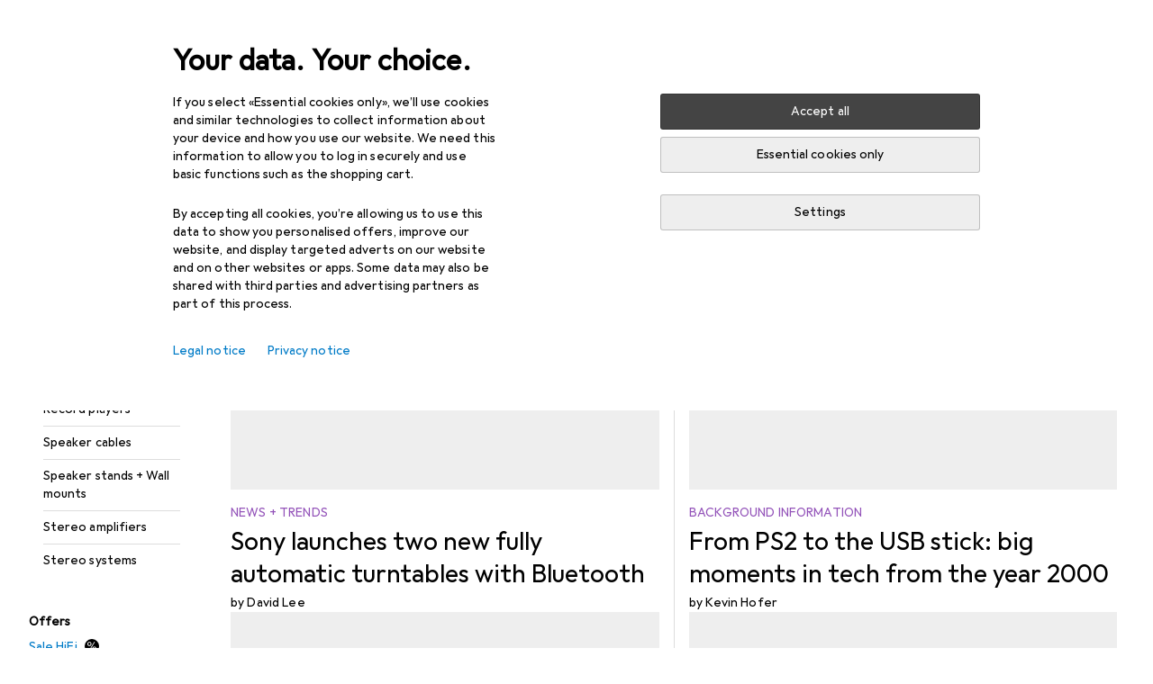

--- FILE ---
content_type: text/html; charset=utf-8
request_url: https://www.galaxus.nl/en/s1/tag/hifi-592?tagIds=591
body_size: 33470
content:
<!DOCTYPE html><html class="galaxus light-mode" lang="en"><head><meta charSet="utf-8" data-next-head=""/><meta name="viewport" content="width=device-width, interactive-widget=resizes-content" data-next-head=""/><meta name="robots" content="index, follow" data-next-head=""/><title data-next-head="">Buy products from area HiFi - Galaxus</title><meta content="Discover products in HiFi - ✔ Top service and advice ✔ Fast delivery ✔ Strong community" name="description" data-next-head=""/><link href="https://www.galaxus.nl/en/s1/tag/hifi-592" rel="canonical" data-next-head=""/><link rel="apple-touch-icon" sizes="180x180" href="https://static03.galaxus.com/static/images/galaxus/pwa/apple-touch-icon.png"/><link rel="icon" type="image/png" href="https://static03.galaxus.com/static/images/galaxus/pwa/favicon-32x32.png" sizes="32x32"/><link rel="icon" type="image/png" href="https://static03.galaxus.com/static/images/galaxus/pwa/android-chrome-192x192.png" sizes="192x192"/><link rel="icon" type="image/png" href="https://static03.galaxus.com/static/images/galaxus/pwa/favicon-16x16.png" sizes="16x16"/><link href="/static/meta/manifest_galaxus.json" rel="manifest"/><link rel="mask-icon" href="https://static03.galaxus.com/static/images/galaxus/pwa/safari-pinned-tab.svg" color="#333333"/><link href="https://static03.galaxus.com/static/images/galaxus/favicon.ico" rel="shortcut icon" type="image/x-icon"/><meta name="msapplication-TileColor" content="#000000"/><meta name="theme-color" content="#ffffff" media="(prefers-color-scheme: light)"/><meta name="theme-color" content="#1f1f1f" media="(prefers-color-scheme: dark)"/><meta content="/static/meta/msconfig_galaxus.xml" name="msapplication-config"/><meta http-equiv="delegate-ch" content="sec-ch-ua https://ud.galaxus.nl; sec-ch-ua-full-version-list https://ud.galaxus.nl; sec-ch-ua-full-version https://ud.galaxus.nl; sec-ch-ua-mobile https://ud.galaxus.nl; sec-ch-ua-platform https://ud.galaxus.nl; sec-ch-ua-platform-version https://ud.galaxus.nl; sec-ch-ua-arch https://ud.galaxus.nl; sec-ch-ua-bitness https://ud.galaxus.nl; sec-ch-ua-model https://ud.galaxus.nl; sec-ch-ua-wow64 https://ud.galaxus.nl"/><meta name="mobile-web-app-capable" content="yes"/><meta name="apple-mobile-web-app-status-bar-style" content="black"/><meta name="format-detection" content="telephone=no"/><link href="/static/meta/opensearch_galaxus_nl.xml" rel="search" title="DigitecGalaxus Search" type="application/opensearchdescription+xml"/><link rel="preload" href="https://static03.galaxus.com/_next/static/css/3d7472403bb3064d.css" as="style" crossorigin="anonymous"/><link rel="preload" href="https://static03.galaxus.com/_next/static/css/1e1e01aca620970e.css" as="style" crossorigin="anonymous"/><link rel="preload" href="https://static03.galaxus.com/_next/static/css/5a4a8172d8ae32b1.css" as="style" crossorigin="anonymous"/><link rel="preload" href="https://static03.galaxus.com/_next/static/css/a2cf6a111ad780e8.css" as="style" crossorigin="anonymous"/><link rel="preload" href="https://static03.galaxus.com/_next/static/css/3c363843f83f2840.css" as="style" crossorigin="anonymous"/><script type="application/ld+json" data-next-head="">{"@context":"https://schema.org","@type":"BreadcrumbList","itemListElement":[{"@type":"ListItem","position":1,"name":"IT + Multimedia","item":"https://www.galaxus.nl/en/s1/sector/it-multimedia-1"},{"@type":"ListItem","position":2,"name":"Audio","item":"https://www.galaxus.nl/en/s1/tag/audio-591"},{"@type":"ListItem","position":3,"name":"HiFi","item":"https://www.galaxus.nl/en/s1/tag/hifi-592"}]}</script><link fetchPriority="high" rel="preload" as="image" imageSrcSet="https://static.digitecgalaxus.ch/im/Files/7/7/4/0/8/8/6/4/Sony%20LX5BT21.png?impolicy=teaser&amp;resizeWidth=563&amp;resizeHeight=282 563w,https://static.digitecgalaxus.ch/im/Files/7/7/4/0/8/8/6/4/Sony%20LX5BT21.png?impolicy=teaser&amp;resizeWidth=1126&amp;resizeHeight=563 1126w" imageSizes="563px" media="(min-width: 1600px)" data-next-head=""/><link fetchPriority="high" rel="preload" as="image" imageSrcSet="https://static.digitecgalaxus.ch/im/Files/7/7/4/0/8/8/6/4/Sony%20LX5BT21.png?impolicy=teaser&amp;resizeWidth=476&amp;resizeHeight=238 476w,https://static.digitecgalaxus.ch/im/Files/7/7/4/0/8/8/6/4/Sony%20LX5BT21.png?impolicy=teaser&amp;resizeWidth=952&amp;resizeHeight=476 952w" imageSizes="476px" media="(min-width: 700px) and (max-width: 1599px)" data-next-head=""/><link fetchPriority="high" rel="preload" as="image" imageSrcSet="https://static.digitecgalaxus.ch/im/Files/7/7/4/0/8/8/6/4/Sony%20LX5BT21.png?impolicy=teaser&amp;resizeWidth=667&amp;resizeHeight=334 667w,https://static.digitecgalaxus.ch/im/Files/7/7/4/0/8/8/6/4/Sony%20LX5BT21.png?impolicy=teaser&amp;resizeWidth=1334&amp;resizeHeight=667 1334w" imageSizes="calc(100vw - 32px)" media="(max-width: 699px)" data-next-head=""/><script>(function(w,l){w[l] = w[l] || [];w[l].push({'gtm.start':new Date().getTime(),event:'gtm.js'});})(window,'dataLayer');</script><script>window.dataLayer=window.dataLayer||[];function gtag(){window.dataLayer.push(arguments);}gtag('consent','default',{"ad_storage":"denied","analytics_storage":"denied","ad_user_data":"denied","ad_personalization":"denied"});gtag("set", "ads_data_redaction", true);</script><script type="application/ld+json">{"@context":"https://schema.org","@type":"WebSite","name":"Galaxus","url":"https://www.galaxus.nl","potentialAction":{"@type":"SearchAction","target":"https://www.galaxus.nl/search?q={search_term_string}","query-input":"required name=search_term_string"}}</script><script type="application/ld+json">{"@context":"https://schema.org","@type":"Organization","name":"Galaxus","url":"https://www.galaxus.nl","logo":"https://static03.galaxus.com/static/images/galaxus/logo.svg"}</script><style data-name="global">a,abbr,acronym,address,applet,article,aside,audio,b,big,blockquote,body,button,canvas,caption,center,cite,code,dd,del,details,dfn,div,dl,dt,em,embed,fieldset,figcaption,figure,footer,form,h1,h2,h3,h4,h5,h6,header,hgroup,html,i,iframe,img,ins,kbd,label,legend,li,mark,menu,nav,object,ol,output,p,pre,q,ruby,s,samp,section,small,span,strike,strong,sub,summary,sup,table,tbody,td,tfoot,th,thead,time,tr,tt,u,ul,var,video{padding:0;border:0;margin:0;font:inherit;letter-spacing:inherit;vertical-align:baseline}article,aside,details,figcaption,figure,footer,header,hgroup,menu,nav,section{display:block}ul{list-style:none}blockquote,q{quotes:none}blockquote::after,blockquote::before,q::after,q::before{content:none}table{border-collapse:collapse;border-spacing:0}html,body,input,textarea,select{font:var(--ft0);letter-spacing:var(--ls0)}html{box-sizing:border-box;-webkit-font-smoothing:antialiased;scroll-behavior:smooth}body{text-size-adjust:100%;-webkit-text-size-adjust:100%;color:var(--1k779jv);background-color:var(--mnsyke)}@media(hover:none),(pointer:coarse){body{-webkit-tap-highlight-color:transparent}}*,*::after,*::before{box-sizing:inherit;font-synthesis:none}*:focus{outline:0}a:focus-visible,button:focus-visible,[tabindex]:focus-visible{outline:var(--el8vih) solid 2px;outline-offset:4px}dialog{color:unset}hr{width:100%;height:1px;border:0;margin:0;background-color:var(--8tcvzo)}strong,b{font-weight:650}i,em{font-style:normal}small{font:var(--ftb);letter-spacing:var(--ls0)}ol{padding-left:24px}@media(min-width:992px){ol{padding-left:16px}}p{margin-bottom:24px;word-wrap:break-word}sub,sup{vertical-align:baseline;position:relative;top:-0.3em;left:2px}img{display:block;max-width:100%}noscript img{max-height:100%}.galaxus{color-scheme:light;font-feature-settings:"calt" 1}@media(prefers-color-scheme:dark){.galaxus.system-mode{color-scheme:dark}}@media screen{.galaxus.dark-mode{color-scheme:dark}}@font-face{font-family:Galactica;font-style:normal;font-display:swap;src:url("https://static03.galaxus.com/static/fonts/Galactica/galactica-2024-12-19.woff2") format("woff2-variations")}.galaxus{--f:Galactica,Arial,sans-serif;--fc:Monaco,'Lucida Console',monospace;--ls0:.01em;--ls1:0;--ls2:.005em;--ls3:0;--ls4:0;--ls5:0;--ls6:.005em;--ls7:.005em;--ls8:0;--ls9:.01em;--ls10:.01em;--ls11:.005em;--ls12:.01em;--ft0:400 16px/24px var(--f);--ft1:650 28px/36px var(--f);--ft2:400 28px/36px var(--f);--ft3:300 28px/36px var(--f);--ft4:650 24px/32px var(--f);--ft5:400 24px/32px var(--f);--ft6:300 24px/32px var(--f);--ft7:650 20px/28px var(--f);--ft8:400 20px/28px var(--f);--ft9:650 16px/24px var(--f);--fta:650 13px/20px var(--f);--ftb:400 13px/20px var(--f);--ftc:0 0/0 var(--f);--ftd:650 24px/28px var(--f);--fte:650 24px/28px var(--f);--ftf:400 24px/28px var(--f);--ftg:650 16px/20px var(--f);--fth:650 16px/20px var(--f);--fti:400 16px/20px var(--f);--ftj:650 30px/36px var(--f);--ftk:650 24px/36px var(--f);--ftl:400 24px/36px var(--f);--ftm:650 20px/32px var(--f);--ftn:650 18px/28px var(--f);--fto:400 24px/36px var(--f);--ftp:550 24px/36px var(--f);--ftq:400 14px/20px var(--f);--ftr:400 18px/28px var(--f);--fts:400 18px/28px var(--f);--ftt:400 14px/20px var(--f);--ftu:400 16px/24px var(--f);--ftv:400 14px/20px var(--fc);--ft10:400 24px/32px var(--f);--ft11:400 24px/32px var(--f);--ft12:400 20px/28px var(--f);--ft13:400 13px/20px var(--f);--ft14:400 13px/20px var(--f)}@media(min-width:992px){.galaxus{--ls0:.005em;--ls1:.005em;--ls2:0;--ft0:400 14px/20px var(--f);--ft1:650 32px/40px var(--f);--ft2:400 32px/40px var(--f);--ft3:300 32px/40px var(--f);--ft4:650 22px/32px var(--f);--ft5:400 22px/32px var(--f);--ft6:300 22px/32px var(--f);--ft7:650 18px/28px var(--f);--ft8:400 18px/28px var(--f);--ft9:650 14px/20px var(--f);--fta:650 12px/16px var(--f);--ftb:400 12px/16px var(--f);--ftc:300 18px/28px var(--f);--ftd:650 28px/32px var(--f);--fte:650 28px/32px var(--f);--ftf:400 28px/32px var(--f);--ftg:650 18px/24px var(--f);--fth:650 18px/24px var(--f);--fti:400 18px/24px var(--f);--ftj:650 36px/44px var(--f);--ftk:650 24px/32px var(--f);--ftl:400 24px/32px var(--f);--ftm:650 20px/28px var(--f);--ftn:650 18px/28px var(--f);--fto:400 24px/32px var(--f);--ftp:550 24px/32px var(--f);--ftq:400 14px/20px var(--f);--ftr:400 18px/28px var(--f);--fts:400 18px/28px var(--f);--ftt:400 14px/20px var(--f);--ftu:400 16px/24px var(--f);--ftv:400 14px/20px var(--fc);--ft10:400 32px/40px var(--f);--ft11:400 28px/36px var(--f);--ft12:400 22px/28px var(--f);--ft13:400 14px/20px var(--f);--ft14:400 14px/20px var(--f)}}</style><style data-name="color-index">@media (prefers-color-scheme: dark) {.galaxus.system-mode {--10198j9:#000;--10fdxby:#ffffff4d;--10wxayo:#ffc32d;--10zc1sx:linear-gradient(90deg, #1f1f1f00 0%, #1f1f1f 100%);--116ebtm:#565656;--11k4fu6:#ffffff4d;--11uxnuz:#ffffff4d;--11ze9gf:#565656;--12avdrq:#000000b2;--12f6pt6:#ffffff0d;--13gttpa:#bfbfbf;--13lbujv:#72c7f9;--14tq9sz:#ffffff26;--14yw65y:#af79d4;--15w8i5m:#c4a277;--16dqibr:#ffffff1a;--16etj21:#333;--178lrn9:#111;--17id2wm:#ffffff26;--1802cpk:#b384d3;--18bkghk:#bfbfbf;--18mbd5k:#ffffff26;--19bphjt:#fff;--19e0aml:#ffffff4d;--19fm2i7:#666;--19l6crt:0px 0px 2px #000000b2, 0px 4px 8px #0006;--19oac2x:transparent;--19obz6c:#fff;--19pdxr4:#444;--19q34jv:#84d160;--19ybwvn:#ffffffb2;--1b2jklt:#84d160;--1b3ysqz:linear-gradient(90deg, #1f1f1f 0%, #1f1f1f00 100%);--1bsnx6i:#1f1f1f;--1bvinsk:#f67858;--1byzemk:#0000;--1c3enij:0px 0 12px 0 #0009;--1cs21pp:#FFFFFF4D;--1dcp944:#ffc32d;--1e1nam5:#FFC32D;--1e2y184:#48aff0;--1e78k81:#2b2b2b;--1eji9xz:#ffffff1a;--1el3wc5:#bfbfbf;--1epgvlt:#e5e5e5;--1f6nfo1:#ffffff1a;--1fs683b:#ffffff1a;--1gh4fyk:#1f1f1f;--1gy5qv4:#ffffff0d;--1ilz6pk:#ffffff0d;--1iw4c67:#af79d4;--1jcyncc:#ffffff26;--1jenak1:#FFFFFF;--1jjhjrr:#e5e5e5;--1jr24av:#0000;--1k302as:#333;--1kv95zd:#0000000d;--1l0took:#ffffff1a;--1l9wjie:#0000;--1lhh4qw:#73c44d;--1lz7d1k:#ffc32d;--1m2au4v:#ffffff14;--1m7c0iq:#fff;--1mluoex:#ffffff1a;--1n754pp:#333;--1naf775:#e86646;--1nbeg1b:#0000;--1op5af4:#fff;--1p7drkc:0.7;--1pijdqe:#2A2A2A;--1pxi431:#ffffffb2;--1qckhab:#AF79D4;--1qt5jj4:#ffffff26;--1rj4qld:#666;--1rq52fl:#ffffffb2;--1sonjyf:linear-gradient(-90deg, #1f1f1f 16%, #1f1f1f80 50%, #1f1f1f00 100%);--1t3m607:#ffffff4d;--1t3rh8a:#9353b9;--1t3xp4a:#2b2b2b;--1tllhru:#444;--1tzscxq:#f2f2f2;--1v28369:#1f1f1f;--1wkxsro:#e5e5e5;--1xwle07:#e5e5e5;--1y2ihij:#ffffffb2;--1y2sw54:#ffffff1a;--1yu8c1p:#707070;--2biaax:#2a2a2a;--2c9uxh:#333;--3na90j:0px 0px 2px #000000b2, 0px 2px 4px #0006;--3svjg1:#1f1f1f;--3tqlot:#bfbfbf;--4gbqr3:#2a2a2a;--5ojh3z:#9353B9;--5ok7jj:#48aff0;--5rgcsr:#ffffff1a;--5t3te7:#ffffffb2;--7477sm:#2b2b2b;--816hav:#2a2a2a;--8vgz8i:#ffffff4d;--8y34a6:#212121;--9t0wyt:linear-gradient(270deg, #1f1f1f 0%, #0000 100%);--akgbsb:0.94;--bhhn4z:linear-gradient(90deg, #1f1f1f 0%, #0000 100%);--c7eeob:#0000;--csyw65:#ffffffb2;--ct6858:#fff;--czatuv:#f67858;--d27tvg:0px 0px 2px #000000b2, 0px 8px 16px #0006;--dupgx1:#c4a277;--eebixj:#666;--frx560:#ddd;--gowxvt:#af79d4;--gsbz9m:#0000;--hzesyh:#ffffffb2;--jfvl85:#0000000d;--jg28df:#fff;--jixtcb:0px 0px 2px #000000b2, 0px 6px 12px #0006;--jm03sy:#0000000d;--kcefly:#af79d4;--kmu7ha:#565656;--kn0bua:#bfbfbf;--l8tbce:#ffffffb2;--mnsyke:#1f1f1f;--o0tuw4:#0000;--o2azza:rgba(255, 255, 255, 0.94);--q0c0r4:#ff8000;--qoiju5:#ffffff26;--s14uma:#666;--sd4rx5:#2a2a2a;--szez4g:#333;--tzsdr8:#0000;--urbep5:#ffffff4d;--uregg6:#444;--vyp9f0:#ffffff4d;--xeucnu:#666;--xy9czy:#0000000d;--yjx2he:linear-gradient(90deg, #1f1f1f 16%, #1f1f1f80 50%, #1f1f1f00 100%);--ym9vvo:#af79d4;--zet43d:#bfbfbf;--zlz686:rgb(161 161 161);}}.galaxus.dark-mode {--10198j9:#000;--10fdxby:#ffffff4d;--10wxayo:#ffc32d;--10zc1sx:linear-gradient(90deg, #1f1f1f00 0%, #1f1f1f 100%);--116ebtm:#565656;--11k4fu6:#ffffff4d;--11uxnuz:#ffffff4d;--11ze9gf:#565656;--12avdrq:#000000b2;--12f6pt6:#ffffff0d;--13gttpa:#bfbfbf;--13lbujv:#72c7f9;--14tq9sz:#ffffff26;--14yw65y:#af79d4;--15w8i5m:#c4a277;--16dqibr:#ffffff1a;--16etj21:#333;--178lrn9:#111;--17id2wm:#ffffff26;--1802cpk:#b384d3;--18bkghk:#bfbfbf;--18mbd5k:#ffffff26;--19bphjt:#fff;--19e0aml:#ffffff4d;--19fm2i7:#666;--19l6crt:0px 0px 2px #000000b2, 0px 4px 8px #0006;--19oac2x:transparent;--19obz6c:#fff;--19pdxr4:#444;--19q34jv:#84d160;--19ybwvn:#ffffffb2;--1b2jklt:#84d160;--1b3ysqz:linear-gradient(90deg, #1f1f1f 0%, #1f1f1f00 100%);--1bsnx6i:#1f1f1f;--1bvinsk:#f67858;--1byzemk:#0000;--1c3enij:0px 0 12px 0 #0009;--1cs21pp:#FFFFFF4D;--1dcp944:#ffc32d;--1e1nam5:#FFC32D;--1e2y184:#48aff0;--1e78k81:#2b2b2b;--1eji9xz:#ffffff1a;--1el3wc5:#bfbfbf;--1epgvlt:#e5e5e5;--1f6nfo1:#ffffff1a;--1fs683b:#ffffff1a;--1gh4fyk:#1f1f1f;--1gy5qv4:#ffffff0d;--1ilz6pk:#ffffff0d;--1iw4c67:#af79d4;--1jcyncc:#ffffff26;--1jenak1:#FFFFFF;--1jjhjrr:#e5e5e5;--1jr24av:#0000;--1k302as:#333;--1kv95zd:#0000000d;--1l0took:#ffffff1a;--1l9wjie:#0000;--1lhh4qw:#73c44d;--1lz7d1k:#ffc32d;--1m2au4v:#ffffff14;--1m7c0iq:#fff;--1mluoex:#ffffff1a;--1n754pp:#333;--1naf775:#e86646;--1nbeg1b:#0000;--1op5af4:#fff;--1p7drkc:0.7;--1pijdqe:#2A2A2A;--1pxi431:#ffffffb2;--1qckhab:#AF79D4;--1qt5jj4:#ffffff26;--1rj4qld:#666;--1rq52fl:#ffffffb2;--1sonjyf:linear-gradient(-90deg, #1f1f1f 16%, #1f1f1f80 50%, #1f1f1f00 100%);--1t3m607:#ffffff4d;--1t3rh8a:#9353b9;--1t3xp4a:#2b2b2b;--1tllhru:#444;--1tzscxq:#f2f2f2;--1v28369:#1f1f1f;--1wkxsro:#e5e5e5;--1xwle07:#e5e5e5;--1y2ihij:#ffffffb2;--1y2sw54:#ffffff1a;--1yu8c1p:#707070;--2biaax:#2a2a2a;--2c9uxh:#333;--3na90j:0px 0px 2px #000000b2, 0px 2px 4px #0006;--3svjg1:#1f1f1f;--3tqlot:#bfbfbf;--4gbqr3:#2a2a2a;--5ojh3z:#9353B9;--5ok7jj:#48aff0;--5rgcsr:#ffffff1a;--5t3te7:#ffffffb2;--7477sm:#2b2b2b;--816hav:#2a2a2a;--8vgz8i:#ffffff4d;--8y34a6:#212121;--9t0wyt:linear-gradient(270deg, #1f1f1f 0%, #0000 100%);--akgbsb:0.94;--bhhn4z:linear-gradient(90deg, #1f1f1f 0%, #0000 100%);--c7eeob:#0000;--csyw65:#ffffffb2;--ct6858:#fff;--czatuv:#f67858;--d27tvg:0px 0px 2px #000000b2, 0px 8px 16px #0006;--dupgx1:#c4a277;--eebixj:#666;--frx560:#ddd;--gowxvt:#af79d4;--gsbz9m:#0000;--hzesyh:#ffffffb2;--jfvl85:#0000000d;--jg28df:#fff;--jixtcb:0px 0px 2px #000000b2, 0px 6px 12px #0006;--jm03sy:#0000000d;--kcefly:#af79d4;--kmu7ha:#565656;--kn0bua:#bfbfbf;--l8tbce:#ffffffb2;--mnsyke:#1f1f1f;--o0tuw4:#0000;--o2azza:rgba(255, 255, 255, 0.94);--q0c0r4:#ff8000;--qoiju5:#ffffff26;--s14uma:#666;--sd4rx5:#2a2a2a;--szez4g:#333;--tzsdr8:#0000;--urbep5:#ffffff4d;--uregg6:#444;--vyp9f0:#ffffff4d;--xeucnu:#666;--xy9czy:#0000000d;--yjx2he:linear-gradient(90deg, #1f1f1f 16%, #1f1f1f80 50%, #1f1f1f00 100%);--ym9vvo:#af79d4;--zet43d:#bfbfbf;--zlz686:rgb(161 161 161);}.galaxus {--11uswlt:#73c44d;--11xugvy:#b384d3;--125kr1u:#004478;--12illp0:#ffc32d;--136ew04:#c25700;--13igwez:#00000042;--13lrw8k:#72c7f9;--1487xqb:#48aff0;--15pku1g:#84d160;--16bnlea:#000;--18dq9hi:#b384d3;--18l264y:#c94125;--18seuq4:#000000b2;--19r5s0h:#c4a277;--1a8nx8y:#84d160;--1aptxqr:#0000;--1aqyk1g:#84d160;--1b126oq:#00000042;--1c18byc:#666;--1cn9z1m:#c94125;--1e1wfrd:#c94125;--1elv1fq:#007bc7;--1et2qvs:#000000b2;--1fschfn:#000000;--1kiwm3g:#c4a277;--1m0qens:#000;--1q6k8qi:#72c7f9;--1szzp6j:#ffffffb2;--1x3wavf:#9353b9;--1xjazq4:#ffc32d;--2bkez0:#f67858;--2ghp4c:#000000b2;--2qh9il:#ffc32d;--2tqzub:#fff;--37nihi:#f67858;--5dk0l:#b3b3b3;--6bpuh7:#b384d3;--6w2yz3:#e86646;--8wcah8:#72c7f9;--c0n4uk:#e86646;--c81mjn:#565656;--fgk6wf:#ff8000;--fhq0wf:#0000;--fx2ow1:#bfbfbf;--kxr06q:#000;--mkbsy3:#f67858;--nlm8dm:#000;--npe9u0:#73c44d;--r4ugpg:#9353b9;--s6kaa7:#0000001a;--sluo2r:#ffc32d;--ugueyt:#e86646;--v16niv:transparent;--wuc7rf:#565656;--xy1o5e:#f2d13a;--y29x19:#c4a277;--z1wdaa:#ffc32d;--z3kh0c:#EEEEEE;--z94kwh:#b384d3;--zkgeuy:#ffffff4d;--10198j9:#fff;--10fdxby:#b3b3b3;--10wxayo:#eeb524;--10zc1sx:linear-gradient(90deg, #fff0 0%, #fff 100%);--116ebtm:#eee;--11k4fu6:#ddd;--11uxnuz:#00000042;--11ze9gf:#ddd;--12avdrq:#00000080;--12f6pt6:#00000005;--13gttpa:#565656;--13lbujv:#007bc7;--14tq9sz:#ddd;--14yw65y:#565656;--15w8i5m:#8e694a;--16dqibr:#0000001a;--16etj21:#f5f5f5;--178lrn9:#333;--17id2wm:#ffffff1a;--1802cpk:#9353b9;--18bkghk:#000;--18mbd5k:#0000001a;--19bphjt:#b3b3b3;--19e0aml:#0003;--19fm2i7:#b3b3b3;--19l6crt:0px 0px 2px #00000029, 0px 4px 8px #00000014;--19oac2x:#00000008;--19obz6c:#000;--19pdxr4:#eee;--19q34jv:#2b8800;--19ybwvn:#0009;--1b2jklt:#73c44d;--1b3ysqz:linear-gradient(90deg, #fff 0%, #fff0 100%);--1bsnx6i:#F7F7F7;--1bvinsk:#c94125;--1byzemk:#c94125;--1c3enij:0px 0 8px 0 #0003;--1cs21pp:#00000060;--1dcp944:#565656;--1e1nam5:#444;--1e2y184:#004478;--1e78k81:#ddd;--1eji9xz:#0003;--1el3wc5:#666;--1epgvlt:#565656;--1f6nfo1:#eee;--1fs683b:#f5f5f5;--1gh4fyk:#ddd;--1gy5qv4:#f5f5f5;--1ilz6pk:#0000000d;--1iw4c67:#000;--1jcyncc:#0003;--1jenak1:transparent;--1jjhjrr:#ddd;--1jr24av:#48aff0;--1k302as:#eee;--1kv95zd:#0003;--1l0took:#56565657;--1l9wjie:#e86646;--1lhh4qw:#2b8800;--1lz7d1k:#a36b13;--1m2au4v:#00000005;--1m7c0iq:#333;--1mluoex:#00000008;--1n754pp:#ddd;--1naf775:#c94125;--1nbeg1b:#00000008;--1op5af4:#565656;--1p7drkc:0.6;--1pijdqe:#f5f5f5;--1pxi431:#000;--1qckhab:#444444;--1qt5jj4:#f5f5f5;--1rj4qld:#ddd;--1rq52fl:#00000080;--1sonjyf:linear-gradient(-90deg, #fff 16%, #ffffff80 50%, #fff0 100%);--1t3m607:#ffc32d;--1t3rh8a:#000;--1t3xp4a:#fbfbfb;--1tllhru:#ddd;--1tzscxq:#fafafa;--1v28369:#f5f5f5;--1wkxsro:#444;--1xwle07:#000;--1y2ihij:#000000b2;--1y2sw54:#0000000d;--1yu8c1p:#d4d4d4;--2biaax:#f5f5f5;--2c9uxh:#fbfbfb;--3na90j:0px 0px 2px #00000029, 0px 2px 4px #00000014;--3svjg1:#0000;--3tqlot:#b3b3b3;--4gbqr3:#eee;--5ojh3z:#000000;--5ok7jj:#72c7f9;--5rgcsr:#b3b3b3;--5t3te7:#565656;--7477sm:#eee;--816hav:#fff;--8vgz8i:#0000004d;--8y34a6:#444;--9t0wyt:linear-gradient(270deg, #fff 0%, #0000 100%);--akgbsb:1;--bhhn4z:linear-gradient(90deg, #fff 0%, #0000 100%);--c7eeob:#2b8800;--csyw65:#000000de;--ct6858:#F7F7F7;--czatuv:#e86646;--d27tvg:0px 0px 2px #00000029, 0px 8px 16px #00000014;--dupgx1:#b89363;--eebixj:#565656;--frx560:#b3b3b3;--gowxvt:#444;--gsbz9m:#ddd;--hzesyh:#b3b3b3;--jfvl85:#0000;--jg28df:#444;--jixtcb:0px 0px 2px #00000029, 0px 6px 12px #00000014;--jm03sy:#00000008;--kcefly:#ffc32d;--kmu7ha:#b3b3b3;--kn0bua:#444;--l8tbce:#666;--mnsyke:#fff;--o0tuw4:#d9d9d9;--o2azza:rgba(255, 255, 255, 1);--q0c0r4:#c25700;--qoiju5:#eee;--s14uma:#eee;--sd4rx5:#fbfbfb;--szez4g:#fff;--tzsdr8:#007bc7;--urbep5:#0000001a;--uregg6:#fff;--vyp9f0:#0006;--xeucnu:#444;--xy9czy:#00000005;--yjx2he:linear-gradient(90deg, #fff 16%, #ffffff80 50%, #fff0 100%);--ym9vvo:#9353b9;--zet43d:#999;--zlz686:rgb(234 234 234);--11w6zve:var(--10wxayo);--1an6v4v:var(--10198j9);--1ddv6cn:var(--19obz6c);--1e2lz3i:var(--1bvinsk);--1emv98y:var(--1b2jklt);--1hmhgt1:var(--19ybwvn);--1i1y7oh:var(--1e78k81);--1i4jrop:var(--10fdxby);--1i7vhkq:var(--1b2jklt);--1jgx79d:var(--16etj21);--1k779jv:var(--19obz6c);--1kjaa1g:var(--10wxayo);--1lpsrp6:var(--1e78k81);--1mds2u2:var(--19ybwvn);--1me06pr:var(--19pdxr4);--1mydrm8:var(--19fm2i7);--1nouu4:var(--1eji9xz);--1oivmeg:var(--1epgvlt);--1ourvk:var(--19q34jv);--1p6kokw:var(--11k4fu6);--1pcc0qy:var(--1epgvlt);--1pcu1xm:var(--13gttpa);--1pkp66m:var(--16dqibr);--1q3kdbu:var(--19pdxr4);--1r9ee73:var(--19fm2i7);--1rgmdi2:var(--13lbujv);--1rwo1a7:var(--1epgvlt);--1soxc7:var(--18mbd5k);--1t7vhzs:var(--12f6pt6);--1u9ygda:var(--1el3wc5);--1vd89ah:var(--19obz6c);--1xi8fgy:var(--16dqibr);--36dmas:var(--1kv95zd);--411cc2:var(--1k302as);--4hqdzv:var(--19obz6c);--7pw0f9:var(--1y2sw54);--7s8lb5:var(--10fdxby);--8tcvzo:var(--1tllhru);--9tzhrd:var(--1bvinsk);--a3wez2:var(--19obz6c);--bcrr7q:var(--1tllhru);--cp4reo:var(--19ybwvn);--cpxbrn:var(--1k302as);--crif7f:var(--12f6pt6);--dd9sra:var(--19ybwvn);--el8vih:var(--13lbujv);--ezs0k9:var(--16dqibr);--feqtyv:var(--15w8i5m);--fwcwr2:var(--1rj4qld);--gibher:var(--11k4fu6);--go7ibp:var(--1jcyncc);--gp2onh:var(--19ybwvn);--gtrwf6:var(--2biaax);--h725xa:var(--3tqlot);--hb9cw6:var(--eebixj);--hplxs6:var(--5rgcsr);--idx9s6:var(--czatuv);--ig2z62:var(--19fm2i7);--j7a0i8:var(--1fs683b);--jbj478:var(--1epgvlt);--jfj8r7:var(--1t3rh8a);--ju5yqa:var(--19obz6c);--k9sr1x:var(--1epgvlt);--kauol6:var(--13gttpa);--krrwn4:var(--1gy5qv4);--l312ps:var(--1bvinsk);--l3p4nm:var(--13gttpa);--lqnzoy:var(--19q34jv);--n58p75:var(--1tllhru);--orpcq:var(--19q34jv);--owtcz:var(--gowxvt);--q6oupi:var(--14yw65y);--qjzfbd:var(--1f6nfo1);--r60rxs:var(--16dqibr);--t93p7n:var(--19obz6c);--tjy90m:var(--1iw4c67);--uiomd2:var(--19pdxr4);--v8dujx:var(--1bvinsk);--vek2ri:var(--1b2jklt);--wdchxm:var(--1wkxsro);--wi90k:var(--14tq9sz);--ww50yn:var(--19obz6c);--x1pr6s:var(--19q34jv);--x8g5j4:var(--1802cpk);--y3r8ek:var(--19pdxr4);--zel1lv:var(--16etj21);--zgi6zl:var(--11uxnuz);}</style><link rel="stylesheet" href="https://static03.galaxus.com/_next/static/css/3d7472403bb3064d.css" crossorigin="anonymous" data-n-g=""/><link rel="stylesheet" href="https://static03.galaxus.com/_next/static/css/1e1e01aca620970e.css" crossorigin="anonymous" data-n-p=""/><link rel="stylesheet" href="https://static03.galaxus.com/_next/static/css/5a4a8172d8ae32b1.css" crossorigin="anonymous" data-n-p=""/><link rel="stylesheet" href="https://static03.galaxus.com/_next/static/css/a2cf6a111ad780e8.css" crossorigin="anonymous" data-n-p=""/><link rel="stylesheet" href="https://static03.galaxus.com/_next/static/css/3c363843f83f2840.css" crossorigin="anonymous" data-n-p=""/><noscript data-n-css=""></noscript><script defer="" crossorigin="anonymous" noModule="" src="https://static03.galaxus.com/_next/static/chunks/polyfills-42372ed130431b0a.js"></script><script src="https://static03.galaxus.com/_next/static/chunks/webpack-dc091460a390ac81.js" defer="" crossorigin="anonymous"></script><script src="https://static03.galaxus.com/_next/static/chunks/framework-a8814775d4bfb169.js" defer="" crossorigin="anonymous"></script><script src="https://static03.galaxus.com/_next/static/chunks/main-8275681e1329ae49.js" defer="" crossorigin="anonymous"></script><script src="https://static03.galaxus.com/_next/static/chunks/pages/_app-a1223f17ddd08ea1.js" defer="" crossorigin="anonymous"></script><script src="https://static03.galaxus.com/_next/static/chunks/20148-43c1c2313605f15a.js" defer="" crossorigin="anonymous"></script><script src="https://static03.galaxus.com/_next/static/chunks/1909-1888982ba8451778.js" defer="" crossorigin="anonymous"></script><script src="https://static03.galaxus.com/_next/static/chunks/21358-30b5ba8a760a7e90.js" defer="" crossorigin="anonymous"></script><script src="https://static03.galaxus.com/_next/static/chunks/49465-7a97d15b6fec0577.js" defer="" crossorigin="anonymous"></script><script src="https://static03.galaxus.com/_next/static/chunks/1584-3929d2fa69b0b921.js" defer="" crossorigin="anonymous"></script><script src="https://static03.galaxus.com/_next/static/chunks/27865-66d13024d7624227.js" defer="" crossorigin="anonymous"></script><script src="https://static03.galaxus.com/_next/static/chunks/60050-dcd9a664e660c75e.js" defer="" crossorigin="anonymous"></script><script src="https://static03.galaxus.com/_next/static/chunks/76357-d43718db0bc3b231.js" defer="" crossorigin="anonymous"></script><script src="https://static03.galaxus.com/_next/static/chunks/63614-47bc3a8349ac5b37.js" defer="" crossorigin="anonymous"></script><script src="https://static03.galaxus.com/_next/static/chunks/40646-66ab7240cbae4a73.js" defer="" crossorigin="anonymous"></script><script src="https://static03.galaxus.com/_next/static/chunks/99487-3ba8ce4321ca6a92.js" defer="" crossorigin="anonymous"></script><script src="https://static03.galaxus.com/_next/static/chunks/55354-089834343ca2a7ec.js" defer="" crossorigin="anonymous"></script><script src="https://static03.galaxus.com/_next/static/chunks/31406-58144899c0992bba.js" defer="" crossorigin="anonymous"></script><script src="https://static03.galaxus.com/_next/static/chunks/10812-b3c4ed84c704a8f4.js" defer="" crossorigin="anonymous"></script><script src="https://static03.galaxus.com/_next/static/chunks/58717-20b6761f8a6f7776.js" defer="" crossorigin="anonymous"></script><script src="https://static03.galaxus.com/_next/static/chunks/99116-3619b20bc0b80585.js" defer="" crossorigin="anonymous"></script><script src="https://static03.galaxus.com/_next/static/chunks/49395-2be992e32ac34471.js" defer="" crossorigin="anonymous"></script><script src="https://static03.galaxus.com/_next/static/chunks/11065-9fbed8b562302aed.js" defer="" crossorigin="anonymous"></script><script src="https://static03.galaxus.com/_next/static/chunks/95318-d77bf54d5fb5c880.js" defer="" crossorigin="anonymous"></script><script src="https://static03.galaxus.com/_next/static/chunks/52721-19ea0ae4c0a7b5a7.js" defer="" crossorigin="anonymous"></script><script src="https://static03.galaxus.com/_next/static/chunks/87456-48b34865001fd76b.js" defer="" crossorigin="anonymous"></script><script src="https://static03.galaxus.com/_next/static/chunks/13532-bff10bf0ad71b30a.js" defer="" crossorigin="anonymous"></script><script src="https://static03.galaxus.com/_next/static/chunks/16678-b65292616cf81e0a.js" defer="" crossorigin="anonymous"></script><script src="https://static03.galaxus.com/_next/static/chunks/77794-f352d1235b62684c.js" defer="" crossorigin="anonymous"></script><script src="https://static03.galaxus.com/_next/static/chunks/4091-38c5c0e2bc6a8b21.js" defer="" crossorigin="anonymous"></script><script src="https://static03.galaxus.com/_next/static/chunks/39668-0c47868a956fd773.js" defer="" crossorigin="anonymous"></script><script src="https://static03.galaxus.com/_next/static/chunks/26302-7926dae313597312.js" defer="" crossorigin="anonymous"></script><script src="https://static03.galaxus.com/_next/static/chunks/86690-94b70463630dafe6.js" defer="" crossorigin="anonymous"></script><script src="https://static03.galaxus.com/_next/static/chunks/78253-e910019acfbc8e77.js" defer="" crossorigin="anonymous"></script><script src="https://static03.galaxus.com/_next/static/chunks/77681-2c84df5b317a5dc2.js" defer="" crossorigin="anonymous"></script><script src="https://static03.galaxus.com/_next/static/chunks/71426-38f88b6f25dd3448.js" defer="" crossorigin="anonymous"></script><script src="https://static03.galaxus.com/_next/static/chunks/63861-51630a455087e3fb.js" defer="" crossorigin="anonymous"></script><script src="https://static03.galaxus.com/_next/static/chunks/69626-4b3669fe9c8ebed6.js" defer="" crossorigin="anonymous"></script><script src="https://static03.galaxus.com/_next/static/chunks/99647-d04394db6744b6c4.js" defer="" crossorigin="anonymous"></script><script src="https://static03.galaxus.com/_next/static/chunks/78796-be8ef303f3e8d788.js" defer="" crossorigin="anonymous"></script><script src="https://static03.galaxus.com/_next/static/chunks/15452-8b2904ccb6e9637f.js" defer="" crossorigin="anonymous"></script><script src="https://static03.galaxus.com/_next/static/chunks/35069-6e3e2c8455826117.js" defer="" crossorigin="anonymous"></script><script src="https://static03.galaxus.com/_next/static/chunks/pages/tag/%5BtitleAndTagId%5D-ab0583070312b6c1.js" defer="" crossorigin="anonymous"></script><script src="https://static03.galaxus.com/_next/static/Lr8As1wR6cpGRfzcL7458/_buildManifest.js" defer="" crossorigin="anonymous"></script><script src="https://static03.galaxus.com/_next/static/Lr8As1wR6cpGRfzcL7458/_ssgManifest.js" defer="" crossorigin="anonymous"></script></head><body><svg id="svgDefinitionsSSR" style="position:absolute;height:0"><clipPath id="stars" width="68" height="12"><path d="M8.65,7.14,12,4.35,8,4.06a.24.24,0,0,1-.2-.14L6,0,4.18,3.92a.24.24,0,0,1-.2.14L0,4.35,3.35,7.14a.22.22,0,0,1,.08.25L2.31,11.25,5.87,9a.24.24,0,0,1,.26,0l3.56,2.26L8.57,7.39A.26.26,0,0,1,8.65,7.14Zm14,0L26,4.35l-4-.29a.24.24,0,0,1-.2-.14L20,0,18.18,3.92a.24.24,0,0,1-.2.14l-4,.29,3.35,2.79a.22.22,0,0,1,.08.25l-1.12,3.86L19.87,9a.24.24,0,0,1,.26,0l3.56,2.26L22.57,7.39A.26.26,0,0,1,22.65,7.14Zm14,0L40,4.35l-4-.29a.24.24,0,0,1-.2-.14L34,0,32.18,3.92a.24.24,0,0,1-.2.14l-4,.29,3.35,2.79a.22.22,0,0,1,.08.25l-1.12,3.86L33.87,9a.24.24,0,0,1,.26,0l3.56,2.26L36.57,7.39A.26.26,0,0,1,36.65,7.14Zm14,0L54,4.35l-4-.29a.24.24,0,0,1-.2-.14L48,0,46.18,3.92a.24.24,0,0,1-.2.14l-4,.29,3.35,2.79a.22.22,0,0,1,.08.25l-1.12,3.86L47.87,9a.24.24,0,0,1,.26,0l3.56,2.26L50.57,7.39A.26.26,0,0,1,50.65,7.14Zm14,0L68,4.35l-4-.29a.24.24,0,0,1-.2-.14L62,0,60.18,3.92a.24.24,0,0,1-.2.14l-4,.29,3.35,2.79a.22.22,0,0,1,.08.25l-1.12,3.86L61.87,9a.24.24,0,0,1,.26,0l3.56,2.26L64.57,7.39A.26.26,0,0,1,64.65,7.14Z"></path></clipPath></svg><div id="__next"><div class="yPA3Cr9"><div class="yPA3Cr91"></div></div><div role="presentation" id="scrollbar-measure" class="yx2bhsj"><div class="yx2bhsj1"></div></div><div><div aria-hidden="true" class="yo7XDsR1"></div><dialog aria-labelledby="cookieBannerTitle" aria-describedby="cookieBannerDescription" class="yo7XDsR"><div class="yZgkcoU"><h1 id="cookieBannerTitle" class="yqD32XT1 yZgkcoU1">Your data. Your choice.</h1><div class="yo7XDsR2"><div class="yo7XDsR3"><p id="cookieBannerDescription">If you select «Essential cookies only», we’ll use cookies and similar technologies to collect information about your device and how you use our website. We need this information to allow you to log in securely and use basic functions such as the shopping cart.</p><p>By accepting all cookies, you’re allowing us to use this data to show you personalised offers, improve our website, and display targeted adverts on our website and on other websites or apps. Some data may also be shared with third parties and advertising partners as part of this process.</p></div><div class="yo7XDsR4"><button class="yWyv3PO5 yWyv3PO2 yWyv3PO3" type="button">Accept all</button><button class="yo7XDsR7 yWyv3PO5 yWyv3PO2 yWyv3PO4" type="button">Essential cookies only</button><button class="yWyv3PO5 yo7XDsR8 yWyv3PO2 yWyv3PO4" type="button">Settings</button></div><div class="yo7XDsR5"><a class="yo7XDsR6 yRfMIL6 yRfMIL66" href="/en/guide/47">Legal notice</a><a class="yo7XDsR6 yRfMIL6 yRfMIL66" href="/en/guide/39">Privacy notice</a></div></div></div></dialog></div><!--$--><!--$--><!--/$--><!--/$--><div class="yn9Sjfb1"><nav aria-label="Skip links" class="yA1ZGvP" id="skipNavigation"><h2 class="yAa8UXh">Skip Navigation</h2><a tabindex="0" class="yA1ZGvP1 yRfMIL6 yRfMIL66" href="#pageContent">Skip to main content</a><a class="yA1ZGvP1 ygfraCR4 yRfMIL6 yRfMIL66" href="#mainNavigation">Skip to navigation</a><a class="yA1ZGvP1 yRfMIL6 yRfMIL66" href="#pageFooter">Skip to footer</a></nav><div id="pageHead" class="yyzDK7O"><header class="yyzDK7O3"><div class="yyzDK7O8"><div class="yyzDK7O7 yUjw3sV"><div class="yUjw3sV1 yUjw3sV2"></div></div></div><div id="logo" class="yyzDK7OB yyzDK7OC"><a aria-label="Go to homepage" class="yL6QRMe" href="/en"><svg fill="none" viewBox="0 0 65 80" width="65" height="65" class="yIUM0yP1 yELSOsz"><title>Galaxus</title><path fill="#000" fill-rule="evenodd" d="M23.889 16.319c-.142.425-.029.596.187.92.144.215.333.499.522.972h.237c2.365-.71 4.73-1.183 7.331-1.183s4.967.473 7.332 1.183h.237c.186-.467.373-.787.516-1.031.22-.375.336-.575.193-.861-.095-.473-.265-.946-.435-1.42-.255-.709-.51-1.418-.51-2.128 0-.591.295-1.419.59-2.247.296-.827.592-1.655.592-2.246 0-.586-1.269-1.534-2.572-2.508-.802-.6-1.618-1.209-2.158-1.75-.53-.53-1.061-1.225-1.567-1.889C33.537 1.021 32.76 0 32.166 0h-.236c-.7 0-1.399.91-2.196 1.947-.55.716-1.148 1.494-1.825 2.074-.54.54-1.356 1.15-2.158 1.75-1.303.973-2.572 1.921-2.572 2.507 0 .425.24 1.089.502 1.82.322.896.68 1.892.68 2.673.339.845.073 1.69-.192 2.534-.106.338-.213.676-.28 1.014M4.969 31.455c1.892 0 3.547.237 4.73.946 1.419-3.311 3.31-6.149 5.912-8.514C10.408 19.393 1.421 18.92.475 19.63s-.946 11.825 4.493 11.825m49.902.946c-1.42-3.311-3.548-6.149-5.913-8.514 5.203-4.494 14.19-4.967 15.137-4.257.946.71.946 12.062-4.494 11.825-1.892 0-3.311.237-4.73.946m-.946 11.589c0-3.548-.71-6.859-1.892-9.933-1.183-2.838-3.075-5.44-5.203-7.569-3.548-3.547-8.041-5.44-12.771-5.912h-3.311c-4.73.473-9.224 2.365-12.772 5.912-2.128 2.129-4.02 4.73-5.203 7.569-1.419 3.074-1.892 6.385-1.892 9.933 0 3.31.71 6.385 1.892 9.46 1.183 2.601 2.602 4.967 4.494 7.095 3.074 3.311 7.095 5.676 11.352 6.622 1.182.237 2.602.473 3.784.473h1.656c5.203-.473 10.17-2.838 13.717-6.858 1.892-2.129 3.31-4.494 4.493-7.095.946-3.312 1.656-6.623 1.656-9.697m1.182 10.879c-1.182 3.075-3.074 5.913-5.44 8.278.237.71.474 1.892.71 3.074.473 5.203 11.825 4.494 12.298 3.548.71-.946-.709-11.352-7.568-14.9M32.403 70.715c1.183 0 2.365 0 3.547-.237-.236 4.257.947 8.041 5.204 8.515h.473c-1.892.709-3.784 1.182-5.677.946-4.493-.71-7.804-4.967-7.804-9.697 1.419.236 2.838.473 4.257.473M13.956 66.22c-.473 5.44-11.59 4.494-12.062 3.311-.473-.946.71-11.115 7.332-14.663 1.419 3.075 3.074 5.913 5.44 8.278-.237.71-.474 1.655-.71 3.074" clip-rule="evenodd"></path></svg><svg fill="none" viewBox="0 0 65 80" width="65" height="65" class="yIUM0yP2 yELSOsz"><title>Galaxus</title><path fill="#fff" fill-rule="evenodd" d="M23.889 16.319c-.142.425-.029.596.187.92.144.215.333.499.522.972h.237c2.365-.71 4.73-1.183 7.331-1.183s4.967.473 7.332 1.183h.237c.186-.467.373-.787.516-1.031.22-.375.336-.575.193-.861-.095-.473-.265-.946-.435-1.42-.255-.709-.51-1.418-.51-2.128 0-.591.295-1.419.59-2.247.296-.827.592-1.655.592-2.246 0-.586-1.269-1.534-2.572-2.508-.802-.6-1.618-1.209-2.158-1.75-.53-.53-1.061-1.225-1.567-1.889C33.537 1.021 32.76 0 32.166 0h-.236c-.7 0-1.399.91-2.196 1.947-.55.716-1.148 1.494-1.825 2.074-.54.54-1.356 1.15-2.158 1.75-1.303.973-2.572 1.921-2.572 2.507 0 .425.24 1.089.502 1.82.322.896.68 1.892.68 2.673.339.845.073 1.69-.192 2.534-.106.338-.213.676-.28 1.014M4.969 31.455c1.892 0 3.547.237 4.73.946 1.419-3.311 3.31-6.149 5.912-8.514C10.408 19.393 1.421 18.92.475 19.63s-.946 11.825 4.493 11.825m49.902.946c-1.42-3.311-3.548-6.149-5.913-8.514 5.203-4.494 14.19-4.967 15.137-4.257.946.71.946 12.062-4.494 11.825-1.892 0-3.311.237-4.73.946m-.946 11.589c0-3.548-.71-6.859-1.892-9.933-1.183-2.838-3.075-5.44-5.203-7.569-3.548-3.547-8.041-5.44-12.771-5.912h-3.311c-4.73.473-9.224 2.365-12.772 5.912-2.128 2.129-4.02 4.73-5.203 7.569-1.419 3.074-1.892 6.385-1.892 9.933 0 3.31.71 6.385 1.892 9.46 1.183 2.601 2.602 4.967 4.494 7.095 3.074 3.311 7.095 5.676 11.352 6.622 1.182.237 2.602.473 3.784.473h1.656c5.203-.473 10.17-2.838 13.717-6.858 1.892-2.129 3.31-4.494 4.493-7.095.946-3.312 1.656-6.623 1.656-9.697m1.182 10.879c-1.182 3.075-3.074 5.913-5.44 8.278.237.71.474 1.892.71 3.074.473 5.203 11.825 4.494 12.298 3.548.71-.946-.709-11.352-7.568-14.9M32.403 70.715c1.183 0 2.365 0 3.547-.237-.236 4.257.947 8.041 5.204 8.515h.473c-1.892.709-3.784 1.182-5.677.946-4.493-.71-7.804-4.967-7.804-9.697 1.419.236 2.838.473 4.257.473M13.956 66.22c-.473 5.44-11.59 4.494-12.062 3.311-.473-.946.71-11.115 7.332-14.663 1.419 3.075 3.074 5.913 5.44 8.278-.237.71-.474 1.655-.71 3.074" clip-rule="evenodd"></path></svg><svg fill="none" viewBox="0 0 597 100" width="597" height="597" class="yIUM0yP4 yELSOsz"><title>Galaxus</title><path fill="#000" fill-rule="evenodd" d="M160.406 76.16c-12.544 0-21.842-9.91-21.842-21.753s9.298-21.756 21.669-21.756c10.436 0 16.228 6.844 16.228 6.844l6.928-7.544s-7.456-9.3-23.156-9.3c-17.983 0-32.371 13.596-32.371 31.756 0 18.156 14.388 31.753 32.544 31.753 14.913 0 23.597-6.58 23.597-6.58V50.547h-24.562v9.824h14.213v13.07s-4.476 2.72-13.248 2.72m40.965 8.949h11.228l5.176-14.123h25.791l5.174 14.123h11.403l-23.421-61.404h-11.93zm29.3-49.21 9.211 25.348h-18.421zm49.286 49.21h36.842V75.107h-26.316V23.705h-10.526zm51.73 0h11.226l5.176-14.123h25.789l5.177 14.123h11.404l-23.423-61.404h-11.93zm29.298-49.21 9.211 25.348h-18.421zm84.69 49.21h12.456l-19.912-31.667 18.949-29.737h-12.02L431.99 45.37l-13.157-21.665h-12.457l18.95 29.56-19.913 31.844h12.018l14.121-23.423zm72.403-23.597c0 8.77-4.472 14.648-13.158 14.648-8.772 0-13.158-5.877-13.158-14.648V23.705h-10.526v39.123c0 13.509 8.686 23.332 23.684 23.332 15.002 0 23.686-9.823 23.686-23.332V23.705h-10.528zm66.176 7.281c0 4.735-4.913 7.367-10.353 7.367-9.033 0-11.577-9.034-11.577-9.034l-9.388 4.21s3.07 14.824 20.965 14.824c13.07 0 21.053-7.369 21.053-17.367 0-11.404-8.157-15.263-17.544-18.95-8.421-3.33-12.542-5.173-12.542-10.087 0-3.858 3.596-7.105 9.559-7.105 8.334 0 11.142 8.246 11.142 8.246l9.297-4.211s-3.683-14.035-20.439-14.035c-13.068 0-20.263 8.072-20.263 17.105 0 10.877 9.211 15.88 18.421 19.21 7.283 2.632 11.669 4.825 11.669 9.827M51.612 12.817c-.42 1.07-.865 2.2-.865 3.04 0 1.012.297 1.896.596 2.787.177.527.354 1.055.472 1.614.099.454-.057.719-.322 1.17-.169.289-.383.654-.604 1.193a4 4 0 0 0-.32-.077 30.52 30.52 0 0 0-18.712.007l-.095.022a3 3 0 0 0-.208.053 8.5 8.5 0 0 0-.603-1.197c-.258-.441-.41-.7-.315-1.148.118-.55.294-1.072.469-1.592.302-.896.601-1.787.601-2.801 0-.847-.446-1.98-.869-3.05-.378-.96-.738-1.87-.738-2.482 0-.794 1.592-1.916 3.246-3.083 1.05-.74 2.126-1.499 2.837-2.203.658-.647 1.306-1.48 1.93-2.283C39.235 1.345 40.282 0 41.173 0h.162c.884.05 1.917 1.371 3.022 2.786.62.792 1.262 1.614 1.913 2.258.71.7 1.781 1.456 2.827 2.194 1.658 1.17 3.254 2.296 3.254 3.09 0 .612-.36 1.526-.738 2.489m-39.169 27.34c1.816-4 4.37-7.566 7.477-10.496C13.19 24.05 1.69 23.6.627 24.303c-1.284.848-1.138 14.872 5.735 14.722 2.327-.055 4.41.392 6.081 1.131m5.639 42.011c-.674 6.544-14.828 5.344-15.534 4.021-.661-1.243.762-13.908 9.578-18.303a33.6 33.6 0 0 0 6.884 10.335c-.442 1.018-.758 2.31-.928 3.947M70.327 67.89a33.6 33.6 0 0 1-6.886 10.334c.442 1.017.76 2.309.927 3.947.673 6.54 15.124 5.628 15.83 4.309.664-1.247-1.025-14.165-9.87-18.59M41.484 87.697c-1.87 0-3.706-.178-5.485-.504-.016 5.925 4.11 11.118 10.035 12.125 2.551.433 4.964-.172 7.163-1.213a1.4 1.4 0 0 0-.341.016c-.126.017-.251.033-.378.01-5.182-.882-6.958-5.438-6.472-10.771-1.48.219-2.987.337-4.523.337m24.284-45.408c-1.556-3.566-3.748-6.706-6.518-9.336-4.461-4.25-9.972-6.753-15.931-7.24a25 25 0 0 0-2.092-.097c-.635 0-1.317.031-2.093.096-5.956.488-11.466 2.991-15.931 7.24-2.763 2.627-4.958 5.767-6.523 9.337a30 30 0 0 0-2.516 12.1c0 4.04.78 7.953 2.318 11.637a29 29 0 0 0 5.568 8.646c3.928 4.195 8.888 6.97 14.346 8.021 1.628.307 3.256.465 4.831.465.565 0 1.181-.023 1.94-.08 6.5-.494 12.618-3.478 17.234-8.406a28.9 28.9 0 0 0 5.57-8.646A30.1 30.1 0 0 0 68.29 54.39c0-4.218-.844-8.288-2.521-12.1m-3.234-12.633c6.728-5.607 18.227-6.054 19.29-5.354 1.288.849 1.142 14.875-5.733 14.724-2.325-.056-4.406.391-6.085 1.13a33.45 33.45 0 0 0-7.472-10.5" clip-rule="evenodd"></path></svg><svg fill="none" viewBox="0 0 597 100" width="597" height="597" class="yIUM0yP5 yELSOsz"><title>Galaxus</title><path fill="#fff" fill-rule="evenodd" d="M160.406 76.16c-12.544 0-21.842-9.91-21.842-21.753s9.298-21.756 21.669-21.756c10.436 0 16.228 6.844 16.228 6.844l6.928-7.544s-7.456-9.3-23.156-9.3c-17.983 0-32.371 13.596-32.371 31.756 0 18.156 14.388 31.753 32.544 31.753 14.913 0 23.597-6.58 23.597-6.58V50.547h-24.562v9.824h14.213v13.07s-4.476 2.72-13.248 2.72m40.965 8.949h11.228l5.176-14.123h25.791l5.174 14.123h11.403l-23.421-61.404h-11.93zm29.3-49.21 9.211 25.348h-18.421zm49.286 49.21h36.842V75.107h-26.316V23.705h-10.526zm51.73 0h11.226l5.176-14.123h25.789l5.177 14.123h11.404l-23.423-61.404h-11.93zm29.298-49.21 9.211 25.348h-18.421zm84.69 49.21h12.456l-19.912-31.667 18.949-29.737h-12.02L431.99 45.37l-13.157-21.665h-12.457l18.95 29.56-19.913 31.844h12.018l14.121-23.423zm72.403-23.597c0 8.77-4.472 14.648-13.158 14.648-8.772 0-13.158-5.877-13.158-14.648V23.705h-10.526v39.123c0 13.509 8.686 23.332 23.684 23.332 15.002 0 23.686-9.823 23.686-23.332V23.705h-10.528zm66.176 7.281c0 4.735-4.913 7.367-10.353 7.367-9.033 0-11.577-9.034-11.577-9.034l-9.388 4.21s3.07 14.824 20.965 14.824c13.07 0 21.053-7.369 21.053-17.367 0-11.404-8.157-15.263-17.544-18.95-8.421-3.33-12.542-5.173-12.542-10.087 0-3.858 3.596-7.105 9.559-7.105 8.334 0 11.142 8.246 11.142 8.246l9.297-4.211s-3.683-14.035-20.439-14.035c-13.068 0-20.263 8.072-20.263 17.105 0 10.877 9.211 15.88 18.421 19.21 7.283 2.632 11.669 4.825 11.669 9.827M51.612 12.817c-.42 1.07-.865 2.2-.865 3.04 0 1.012.297 1.896.596 2.787.177.527.354 1.055.472 1.614.099.454-.057.719-.322 1.17-.169.289-.383.654-.604 1.193a4 4 0 0 0-.32-.077 30.52 30.52 0 0 0-18.712.007l-.095.022a3 3 0 0 0-.208.053 8.5 8.5 0 0 0-.603-1.197c-.258-.441-.41-.7-.315-1.148.118-.55.294-1.072.469-1.592.302-.896.601-1.787.601-2.801 0-.847-.446-1.98-.869-3.05-.378-.96-.738-1.87-.738-2.482 0-.794 1.592-1.916 3.246-3.083 1.05-.74 2.126-1.499 2.837-2.203.658-.647 1.306-1.48 1.93-2.283C39.235 1.345 40.282 0 41.173 0h.162c.884.05 1.917 1.371 3.022 2.786.62.792 1.262 1.614 1.913 2.258.71.7 1.781 1.456 2.827 2.194 1.658 1.17 3.254 2.296 3.254 3.09 0 .612-.36 1.526-.738 2.489m-39.169 27.34c1.816-4 4.37-7.566 7.477-10.496C13.19 24.05 1.69 23.6.627 24.303c-1.284.848-1.138 14.872 5.735 14.722 2.327-.055 4.41.392 6.081 1.131m5.639 42.011c-.674 6.544-14.828 5.344-15.534 4.021-.661-1.243.762-13.908 9.578-18.303a33.6 33.6 0 0 0 6.884 10.335c-.442 1.018-.758 2.31-.928 3.947M70.327 67.89a33.6 33.6 0 0 1-6.886 10.334c.442 1.017.76 2.309.927 3.947.673 6.54 15.124 5.628 15.83 4.309.664-1.247-1.025-14.165-9.87-18.59M41.484 87.697c-1.87 0-3.706-.178-5.485-.504-.016 5.925 4.11 11.118 10.035 12.125 2.551.433 4.964-.172 7.163-1.213a1.4 1.4 0 0 0-.341.016c-.126.017-.251.033-.378.01-5.182-.882-6.958-5.438-6.472-10.771-1.48.219-2.987.337-4.523.337m24.284-45.408c-1.556-3.566-3.748-6.706-6.518-9.336-4.461-4.25-9.972-6.753-15.931-7.24a25 25 0 0 0-2.092-.097c-.635 0-1.317.031-2.093.096-5.956.488-11.466 2.991-15.931 7.24-2.763 2.627-4.958 5.767-6.523 9.337a30 30 0 0 0-2.516 12.1c0 4.04.78 7.953 2.318 11.637a29 29 0 0 0 5.568 8.646c3.928 4.195 8.888 6.97 14.346 8.021 1.628.307 3.256.465 4.831.465.565 0 1.181-.023 1.94-.08 6.5-.494 12.618-3.478 17.234-8.406a28.9 28.9 0 0 0 5.57-8.646A30.1 30.1 0 0 0 68.29 54.39c0-4.218-.844-8.288-2.521-12.1m-3.234-12.633c6.728-5.607 18.227-6.054 19.29-5.354 1.288.849 1.142 14.875-5.733 14.724-2.325-.056-4.406.391-6.085 1.13a33.45 33.45 0 0 0-7.472-10.5" clip-rule="evenodd"></path></svg></a></div><div class="yyzDK7OE yyzDK7OF"><nav aria-describedby="«R2v556bi6»" class="yxUn7N2"><h2 id="«R2v556bi6»" class="yAa8UXh">Category Navigation</h2><button type="button" aria-label="Menu" aria-expanded="false" class="yW04yoB ylLERMS yWvqNWZ yWvqNWZ1 yWvqNWZ6"><svg viewBox="0 0 16 24" class="ya7cwKt2"><g><line x1="0" y1="7" x2="16" y2="7" class="ya7cwKt"></line><line x1="0" y1="12" x2="16" y2="12" class="ya7cwKt"></line><line x1="0" y1="17" x2="16" y2="17" class="ya7cwKt"></line><line x1="8" y1="4" x2="8" y2="20" class="ya7cwKt ya7cwKt1"></line></g></svg>Menu</button></nav><form role="search" data-long-placeholder="What are you looking for?" data-short-placeholder="Search" class="yWaa4jE yWaa4jE2" action="/search" method="get"><h2 class="yAa8UXh">Search</h2><button type="button" class="yJdyocE ykrXYvt ykrXYvt2 yUjq5DY1" aria-label="Close search" tabindex="-1"><svg fill="none" viewBox="0 0 16 16" width="16" height="16" class="yELSOsz yELSOsz1"><path fill="#000" fill-rule="evenodd" d="M5.95 3.5 1 8.499l.707.716L5.95 13.5l.707-.714-3.743-3.782H15V7.995H2.914l3.743-3.78z" clip-rule="evenodd"></path></svg></button><input autoComplete="off" type="search" id="q" placeholder="What are you looking for?" class="yWaa4jE4" name="q" value=""/><button type="submit" class="yJdyocE ymMOfZ6 ymMOfZ62 yUjq5DY1" data-expanded="false" aria-label="Submit search"><svg fill="none" viewBox="0 0 16 16" width="16" height="16" class="yELSOsz yELSOsz1"><path fill="#000" fill-rule="evenodd" d="M6 11c-2.757 0-5-2.243-5-5s2.243-5 5-5 5 2.243 5 5-2.243 5-5 5m10 4.293-5.421-5.421A5.97 5.97 0 0 0 12 6 6 6 0 0 0 0 6a6 6 0 0 0 6 6 5.97 5.97 0 0 0 3.872-1.421L15.293 16z" clip-rule="evenodd"></path></svg></button></form><div id="blur_container" class="yeeVdDc yeeVdDc2"></div><div class="yK8jNa3 yK8jNa32"></div><div class="yOaNPEZ yOaNPEZ2 yUjw3sV"><div class="yUjw3sV1 yUjw3sV2"></div></div></div><div id="usermenu" class="usermenu yyzDK7OH yyzDK7OI"><h2 class="yAa8UXh">Settings</h2><div class="yNirpQE1 yeHVutt"><button type="button" aria-label="Settings" class="yUjq5DY1"><div class="ytrpZ5E"><svg fill="none" viewBox="0 0 16 16" width="16" height="16" class="yELSOsz yELSOsz1"><path fill="#000" fill-rule="evenodd" d="m13.858 12.289-2.097-.217c-.58.478-1.26.849-2.01 1.074l-.837 1.798a8 8 0 0 1-.89.056c-.365 0-.722-.033-1.072-.082l-.859-1.842a5.8 5.8 0 0 1-1.825-1.02l-2.092.216a6.8 6.8 0 0 1-1.007-1.658l1.252-1.62a5 5 0 0 1-.1-.994c0-.33.035-.65.095-.964L1.16 5.41a7 7 0 0 1 .99-1.648l2.08.213a5.8 5.8 0 0 1 1.886-1.059l.855-1.838A8 8 0 0 1 8.024 1q.442.002.87.053l.836 1.794a5.8 5.8 0 0 1 2.07 1.114l2.086-.215c.377.466.7.973.945 1.519L13.597 6.86c.084.368.13.748.13 1.14 0 .4-.05.79-.138 1.168l1.23 1.59a7 7 0 0 1-.96 1.53m.811-3.374a6 6 0 0 0 .005-1.8l.961-1.243L16 5.4l-.244-.541a8 8 0 0 0-1.08-1.739l-.345-.426-2.225.229a6.7 6.7 0 0 0-1.638-.886L9.576.122 9.007.06A9 9 0 0 0 8.024 0c-.368 0-.746.028-1.19.088l-.55.075-.234.498-.682 1.466a6.8 6.8 0 0 0-1.448.812l-2.218-.228-.346.429A8 8 0 0 0 .224 5.026L0 5.56l1.35 1.746a5.9 5.9 0 0 0 .003 1.42l-.989 1.282-.357.46.228.534A8 8 0 0 0 1.387 12.9l.346.423 2.232-.23a6.8 6.8 0 0 0 1.38.77l.686 1.473.231.497.55.075c.452.063.837.092 1.212.092.31 0 .64-.021 1.006-.063l.565-.064.24-.511.655-1.41a6.8 6.8 0 0 0 1.572-.843l1.692.174.545.057.346-.422a8 8 0 0 0 1.099-1.752l.246-.542zM8 10c-1.103 0-2-.898-2-2 0-1.103.897-2 2-2s2 .897 2 2-.898 2-2 2m0-5a3 3 0 1 0 0 6 3 3 0 1 0 0-6" clip-rule="evenodd"></path></svg><span class="yNirpQE"><svg fill="none" viewBox="0 0 16 16" width="16" height="16" class="yELSOsz"><g clip-path="url(#flag_nl_16_square_svg__a)"><path fill="#f7fcff" d="M0 0h16v16H0z"></path><path fill="#ed1e1d" fill-rule="evenodd" d="M0 0v5.333h16V0z" clip-rule="evenodd"></path><path fill="#3d58db" fill-rule="evenodd" d="M0 10.667V16h16v-5.334z" clip-rule="evenodd"></path></g><defs><clipPath id="flag_nl_16_square_svg__a"><path fill="#fff" d="M0 0h16v16H0z"></path></clipPath></defs></svg></span></div></button></div><h2 class="yAa8UXh">Customer account</h2><div class="ydw436m ydw436m1"><div class="yeHVutt ydw436m2"><button type="button" class="ydw436m3 yUjq5DY1" data-testid="login-icon" aria-label="Sign in"><svg fill="none" viewBox="0 0 16 16" width="16" height="16" class="yELSOsz yELSOsz1"><path fill="#000" fill-rule="evenodd" d="M1 16v-6c0-1.1.9-2 2-2h10c1.1 0 2 .9 2 2v6m-1 0v-6c0-.55-.45-1-1-1H3c-.55 0-1 .45-1 1v6M11.5 3.5C11.5 5.43 9.93 7 8 7S4.5 5.43 4.5 3.5 6.07 0 8 0s3.5 1.57 3.5 3.5m-1 0a2.5 2.5 0 0 0-5 0 2.5 2.5 0 0 0 5 0" clip-rule="evenodd"></path></svg></button></div><button class="yWyv3PO7 ydw436m4 yWyv3PO2 yWyv3PO3" type="button" data-testid="login-button-desktop">Sign in</button></div><!--$--><div class="yeHVutt"><button type="button" aria-label="Open Galaxus Assistant" class="yUjq5DY1"><svg fill="none" viewBox="0 0 16 16" width="16" height="16" class="yELSOsz yELSOsz1"><path fill="#000" d="M6.52 12.008c0-.56.44-1 1-1s1 .44 1 1-.44 1-1 1-1-.44-1-1M7.52 3.97c-.903 0-1.635.733-1.635 1.636h-1A2.635 2.635 0 1 1 8.02 8.194v1.705h-1V7.241h.51a1.635 1.635 0 0 0-.01-3.27"></path><path fill="#000" fill-rule="evenodd" d="M8 16a8 8 0 1 0-8-8v8zm7-8a7 7 0 0 1-7 7H1V8a7 7 0 0 1 14 0" clip-rule="evenodd"></path></svg></button></div><!--/$--><h2 class="yAa8UXh">Comparison lists</h2><div class="yeHVutt yxIrP4i yxIrP4i1"><button type="button" aria-label="Opens watch lists and comparison lists" class="yUjq5DY1"><svg fill="none" viewBox="0 0 16 16" width="16" height="16" class="yELSOsz yELSOsz1"><path fill="#000" d="M11 5H5v1h6zM5 8h6v1H5zM9 11H5v1h4z"></path><path fill="#000" fill-rule="evenodd" d="M5 0h6v1h3v15H2V1h3zm8 2H3v13h10z" clip-rule="evenodd"></path></svg></button></div><div class="ygfraCR1 yeHVutt"><button type="button" id="toggleProductComparisonButton" aria-label="No Comparison Lists" class="yUjq5DY1"><svg fill="none" viewBox="0 0 16 16" width="16" height="16" class="yELSOsz yELSOsz1"><path fill="#000" fill-rule="evenodd" d="M9 8h7V1H9zm1-1h5V2h-5zM0 8h7V1H0zm1-1h5V2H1zm8 5h7v-1.001H9zm-9 0h7v-1.001H0zm9 2h7v-1H9zm-9 0h7v-1H0zm9 2h7v-1H9zm-9 0h7v-1H0z" clip-rule="evenodd"></path></svg></button></div><h2 class="yAa8UXh">Watch lists</h2><div class="ygfraCR2 yeHVutt"><button type="button" id="toggleShoppingListButton" aria-label="No Watch Lists" class="yUjq5DY1"><svg fill="none" viewBox="0 0 16 16" width="16" height="16" class="yELSOsz yELSOsz1"><path fill="#000" fill-rule="evenodd" d="M9.318 0 6.123 3.195l1.495 1.494-2.492 2.49H2.14L.644 8.675l2.99 2.989L0 15.295.705 16l3.632-3.633 2.99 2.988 1.493-1.494v-2.988l2.49-2.491 1.495 1.494L16 6.682zM2.052 8.674l.5-.498h2.987l3.488-3.487-1.495-1.494 1.786-1.786 5.273 5.273-1.786 1.786-1.494-1.495-3.487 3.487v2.989l-.498.498z" clip-rule="evenodd"></path></svg></button></div><h2 class="yAa8UXh">Cart</h2><div class="yeHVutt"><button type="button" id="toggleShoppingCartButton" aria-label="No items in cart" class="yUjq5DY1"><span aria-hidden="true" class="yewnaSG"><svg fill="none" viewBox="0 0 16 16" width="16" height="16" class="yELSOsz yELSOsz1"><path fill="#000" fill-rule="evenodd" d="M15 4H3.728l2.225 6.113L15 8.19zm1-1v6L5.311 11.272 1.936 2H0V1h2.636l.728 2zM3.5 12a1.5 1.5 0 1 0 0 3 1.5 1.5 0 0 0 0-3M14 13.5a1.5 1.5 0 1 1-3 0 1.5 1.5 0 0 1 3 0" clip-rule="evenodd"></path></svg></span></button></div></div></header></div><div class="containerFluid yFfmRvU yFfmRvU2" style="--yFfmRvU3:126px" data-layout-container="true"><div class="yjr7nVW2"><div class="ylWNz1k"><div class="yHMUGat yHomsg7"><div></div><nav aria-label="Categories" id="mainNavigation" class="yHomsg71"><h2 class="yAa8UXh">Category Navigation</h2><!--$--><!--$--><!--$--><div class="yVQbh18"><div class="ythncYB"><a class="yRtov5G yQ45OZ14 yRfMIL6" href="/en">Product range</a><div class="ythncYB1"><ul class="yGioyTf yGioyTf2"><li><a class="yQ45OZ14 yRfMIL6" href="/en/s1/sector/it-multimedia-1">IT + Multimedia</a></li><li><a class="yQ45OZ14 yRfMIL6" href="/en/s2/sector/home-kitchen-2">Home + Kitchen</a></li><li><a class="yQ45OZ14 yRfMIL6" href="/en/s14/sector/interior-14">Interior</a></li><li><a class="yQ45OZ14 yRfMIL6" href="/en/s4/sector/diy-garden-4">DIY + Garden</a></li><li><a class="yQ45OZ14 yRfMIL6" href="/en/s3/sector/sports-3">Sports</a></li><li><a class="yQ45OZ14 yRfMIL6" href="/en/s5/sector/toys-5">Toys</a></li><li><a class="yQ45OZ14 yRfMIL6" href="/en/s6/sector/health-beauty-6">Health + Beauty</a></li><li><a class="yQ45OZ14 yRfMIL6" href="/en/s17/sector/love-play-17">Love + Play</a></li><li><a class="yQ45OZ14 yRfMIL6" href="/en/s12/sector/office-stationery-12">Office + Stationery</a></li><li><a class="yQ45OZ14 yRfMIL6" href="/en/sale">Sale<svg fill="none" viewBox="0 0 16 16" width="16" height="16" class="ymtb6bs yELSOsz yELSOsz1"><g clip-path="url(#discount_svg__a)"><path fill="#000" fill-rule="evenodd" d="M8 0a8 8 0 1 0 0 16A8 8 0 0 0 8 0m2.727 8.384c1.31 0 2.273.934 2.273 2.315s-.962 2.315-2.273 2.315-2.274-.934-2.274-2.315.963-2.315 2.274-2.315m-6.053 4.365L10.629 3l.697.418-5.955 9.75zm.6-9.596c1.31 0 2.273.949 2.273 2.316 0 1.38-.963 2.329-2.274 2.329S3 6.849 3 5.468c0-1.366.962-2.315 2.273-2.315m5.453 8.982c.795 0 1.297-.6 1.297-1.45 0-.837-.502-1.45-1.297-1.45s-1.297.613-1.297 1.45c0 .85.502 1.45 1.297 1.45m-5.454-5.23c.795 0 1.297-.6 1.297-1.436 0-.851-.502-1.45-1.297-1.45s-1.297.599-1.297 1.45c0 .836.502 1.436 1.297 1.436" clip-rule="evenodd"></path></g><defs><clipPath id="discount_svg__a"><path fill="#fff" d="M0 0h16v16H0z"></path></clipPath></defs></svg></a></li></ul></div></div><div class="ythncYB"><a class="yRtov5G yQ45OZ14 yRfMIL6" href="/en/s1/sector/it-multimedia-1">IT + Multimedia</a><div class="ythncYB1"><ul class="yGioyTf yGioyTf2"><li><a class="yQ45OZ14 yRfMIL6" href="/en/s1/producttype/software-box-341">Software box</a></li><li><a class="yQ45OZ14 yRfMIL6" href="/en/s1/tag/audio-591">Audio</a></li><li><a class="yQ45OZ14 yRfMIL6" href="/en/s1/tag/drones-electronics-1123">Drones + Electronics</a></li><li><a class="yQ45OZ14 yRfMIL6" href="/en/s1/tag/photo-video-520">Photo + Video</a></li><li><a class="yQ45OZ14 yRfMIL6" href="/en/s1/tag/gaming-vr-1">Gaming + VR</a></li><li><a class="yQ45OZ14 yRfMIL6" href="/en/s1/tag/smartphones-tablets-82">Smartphones + Tablets</a></li><li><a class="yQ45OZ14 yRfMIL6" href="/en/s1/tag/networking-7">Networking</a></li><li><a class="yQ45OZ14 yRfMIL6" href="/en/s1/tag/notebooks-pcs-614">Notebooks + PCs</a></li><li><a class="yQ45OZ14 yRfMIL6" href="/en/s1/tag/pc-components-76">PC components</a></li><li><a class="yQ45OZ14 yRfMIL6" href="/en/s1/tag/peripherals-77">Peripherals</a></li><li><a class="yQ45OZ14 yRfMIL6" href="/en/s1/tag/smart-home-1211">Smart home</a></li><li><a class="yQ45OZ14 yRfMIL6" href="/en/s1/tag/wearables-521">Wearables</a></li><li><a class="yQ45OZ14 yRfMIL6" href="/en/s1/tag/tv-home-cinema-538">TV + Home cinema</a></li></ul></div></div><div class="ythncYB"><a class="yRtov5G yQ45OZ14 yRfMIL6" href="/en/s1/tag/audio-591">Audio</a><div class="ythncYB1"><ul class="yGioyTf yGioyTf2"><li><a class="yQ45OZ14 yRfMIL6" href="/en/s1/tag/audio-accessories-spare-parts-1388">Audio Accessories + Spare Parts</a></li><li><a class="yQ45OZ14 yRfMIL6" href="/en/s1/tag/audio-player-1386">Audio player</a></li><li><a class="yQ45OZ14 yRfMIL6" href="/en/s1/tag/car-hi-fi-541">Car hi-fi</a></li><li><a class="yQ45OZ14 yRfMIL6" href="/en/s1/tag/dj-68">DJ</a></li><li><a class="yQ45OZ14 yRfMIL6" href="/en/s1/tag/event-lighting-722">Event lighting</a></li><li><a class="yQ45OZ14 yRfMIL6" href="/en/s1/tag/headphones-headset-1383">Headphones + Headset</a></li><li><a class="yQ45OZ14 yRfMIL6" href="/en/s1/tag/hifi-592">HiFi</a></li><li><a class="yQ45OZ14 yRfMIL6" href="/en/s1/producttype/multiroom-systems-2275">Multiroom systems</a></li><li><a class="yQ45OZ14 yRfMIL6" href="/en/s1/tag/musical-instruments-987">Musical instruments</a></li><li><a class="yQ45OZ14 yRfMIL6" href="/en/s1/tag/recording-studio-543">Recording studio</a></li><li><a class="yQ45OZ14 yRfMIL6" href="/en/s1/producttype/smart-speakers-3309">Smart speakers</a></li><li><a class="yQ45OZ14 yRfMIL6" href="/en/s1/tag/speakers-1385">Speakers</a></li></ul></div></div><div><a class="yQ45OZ14 yQ45OZ15 yRfMIL6" href="/en/s1/tag/hifi-592">HiFi</a><ul class="yGioyTf"><li class="yTHCKMh yTHCKMh1"><a class="yQ45OZ14 yRfMIL6" href="/en/s1/producttype/av-receiver-1906?tagIds=591-592">AV Receiver</a></li><li class="yTHCKMh yTHCKMh1"><a class="yQ45OZ14 yRfMIL6" href="/en/s1/producttype/hi-fi-home-cinema-speakers-51?tagIds=591-592">Hi-fi + Home cinema speakers</a></li><li class="yTHCKMh yTHCKMh1"><a class="yQ45OZ14 yRfMIL6" href="/en/s1/producttype/hi-fi-components-314">Hi-fi components</a></li><li class="yTHCKMh yTHCKMh1"><a class="yQ45OZ14 yRfMIL6" href="/en/s1/producttype/phono-preamps-1452">Phono preamps</a></li><li class="yTHCKMh yTHCKMh1"><a class="yQ45OZ14 yRfMIL6" href="/en/s1/producttype/record-players-317">Record players</a></li><li class="yTHCKMh yTHCKMh1"><a class="yQ45OZ14 yRfMIL6" href="/en/s1/producttype/speaker-cables-1453?tagIds=591-592">Speaker cables</a></li><li class="yTHCKMh yTHCKMh1"><a class="yQ45OZ14 yRfMIL6" href="/en/s1/producttype/speaker-stands-wall-mounts-533?tagIds=591-592">Speaker stands + Wall mounts</a></li><li class="yTHCKMh yTHCKMh1"><a class="yQ45OZ14 yRfMIL6" href="/en/s1/producttype/stereo-amplifiers-86">Stereo amplifiers</a></li><li class="yTHCKMh yTHCKMh1"><a class="yQ45OZ14 yRfMIL6" href="/en/s1/producttype/stereo-systems-52">Stereo systems</a></li></ul></div></div><div class="yE72vJM"><h3 class="yE72vJM1">Offers</h3><ul><li><a class="yE72vJM2 yRfMIL6 yRfMIL66" href="/en/s1/sale/tag/hifi-592"><span>Sale HiFi<span class="yjtsDWK"><svg fill="none" viewBox="0 0 16 16" width="16" height="16" class="yjtsDWK1 yELSOsz yELSOsz1"><g clip-path="url(#discount_svg__a)"><path fill="#000" fill-rule="evenodd" d="M8 0a8 8 0 1 0 0 16A8 8 0 0 0 8 0m2.727 8.384c1.31 0 2.273.934 2.273 2.315s-.962 2.315-2.273 2.315-2.274-.934-2.274-2.315.963-2.315 2.274-2.315m-6.053 4.365L10.629 3l.697.418-5.955 9.75zm.6-9.596c1.31 0 2.273.949 2.273 2.316 0 1.38-.963 2.329-2.274 2.329S3 6.849 3 5.468c0-1.366.962-2.315 2.273-2.315m5.453 8.982c.795 0 1.297-.6 1.297-1.45 0-.837-.502-1.45-1.297-1.45s-1.297.613-1.297 1.45c0 .85.502 1.45 1.297 1.45m-5.454-5.23c.795 0 1.297-.6 1.297-1.436 0-.851-.502-1.45-1.297-1.45s-1.297.599-1.297 1.45c0 .836.502 1.436 1.297 1.436" clip-rule="evenodd"></path></g><defs><clipPath id="discount_svg__a"><path fill="#fff" d="M0 0h16v16H0z"></path></clipPath></defs></svg></span></span></a></li></ul></div><div class="ynrncjF"><h3 class="ynrncjF1">Go to</h3><ul><li><a class="ynrncjF2 yRfMIL6 yRfMIL66" href="/en/magazine">Magazine</a></li><li><a class="ynrncjF2 yRfMIL6 yRfMIL66" href="/en/forum">Forum</a></li></ul></div><!--/$--><!--/$--><!--/$--></nav></div><main id="pageContent" tabindex="-1" class="yDVinAj yDVinAj2 yDVinAj5 yDVinAj8 yDVinAjB"><!--$--><!--$--><!--/$--><!--/$--><div><div class="yfLnlvZ"><!--$--><div class="yOt7krp"><!--$--><!--$--><nav class="yOt7krp2 yVRor34" aria-label="Breadcrumbs"><div class="yVRor341 yVRor343"><ol class="yVRor344"><li class="yVRor345"><a class="yVRor346 yRfMIL6 yRfMIL66" href="/en">Product range</a><svg fill="none" viewBox="0 0 16 16" width="12" height="12" aria-hidden="true" class="yELSOsz yELSOsz1"><path fill="#000" fill-rule="evenodd" d="M5.707 2 5 2.706l4.95 4.95L5 12.607l.707.708 5.657-5.657z" clip-rule="evenodd"></path></svg></li><li class="yVRor345"><a class="yVRor346 yRfMIL6 yRfMIL66" href="/en/s1/sector/it-multimedia-1">IT + Multimedia</a><svg fill="none" viewBox="0 0 16 16" width="12" height="12" aria-hidden="true" class="yELSOsz yELSOsz1"><path fill="#000" fill-rule="evenodd" d="M5.707 2 5 2.706l4.95 4.95L5 12.607l.707.708 5.657-5.657z" clip-rule="evenodd"></path></svg></li><li class="yVRor345"><a class="yVRor346 yRfMIL6 yRfMIL66" href="/en/s1/tag/audio-591">Audio</a><svg fill="none" viewBox="0 0 16 16" width="12" height="12" aria-hidden="true" class="yELSOsz yELSOsz1"><path fill="#000" fill-rule="evenodd" d="M5.707 2 5 2.706l4.95 4.95L5 12.607l.707.708 5.657-5.657z" clip-rule="evenodd"></path></svg></li><li class="yVRor345"><span aria-current="page" class="yVRor346 yf0ifYW">HiFi</span></li></ol></div></nav><!--/$--><!--/$--><h1 class="yOt7krp1">HiFi</h1><!--$--><!--$--><nav><ul role="tablist" class="yugbzeu3"><li role="presentation" class="yugbzeu4"><a tabindex="0" class="yCPrZ2g yCPrZ2g2" role="tab" aria-selected="true" href="/en/s1/tag/hifi-592">Discover</a></li><li role="presentation" class="yugbzeu4"><a tabindex="-1" class="yCPrZ2g yCPrZ2g3" role="tab" aria-selected="false" href="/en/s1/forum/tag/hifi-592">Forum</a></li></ul></nav><!--/$--><!--/$--></div><div class="yJLPqnH"><!--$--><!--$--><div><div class="yfLnlvZ"><div><ul class="yUTn2LT yUTn2LT1"><li class="yPX8rdH1 yPX8rdH3 yPX8rdH4" style="--yPX8rdH5:none"><!--$--><article class="ygmXqRi"><div class="yKLL6K3"><h4 class="yROzYVs yROzYVs3">Sony launches two new fully automatic turntables with Bluetooth</h4><p class="yhnz9NY yhnz9NY2">News + Trends</p><p class="ycz3UO3">by<!-- --> <!-- -->David Lee</p></div><div role="presentation" class="ymXaMws7"><div class="yP1YN03 yP1YN031 yP1YN033"><picture class="yvvDYCr"><source srcSet="https://static.digitecgalaxus.ch/im/Files/7/7/4/0/8/8/6/4/Sony%20LX5BT21.png?impolicy=teaser&amp;resizeWidth=563&amp;resizeHeight=282 563w,https://static.digitecgalaxus.ch/im/Files/7/7/4/0/8/8/6/4/Sony%20LX5BT21.png?impolicy=teaser&amp;resizeWidth=1126&amp;resizeHeight=563 1126w" sizes="563px" media="(min-width: 1600px)"/><source srcSet="https://static.digitecgalaxus.ch/im/Files/7/7/4/0/8/8/6/4/Sony%20LX5BT21.png?impolicy=teaser&amp;resizeWidth=476&amp;resizeHeight=238 476w,https://static.digitecgalaxus.ch/im/Files/7/7/4/0/8/8/6/4/Sony%20LX5BT21.png?impolicy=teaser&amp;resizeWidth=952&amp;resizeHeight=476 952w" sizes="476px" media="(min-width: 700px)"/><source srcSet="https://static.digitecgalaxus.ch/im/Files/7/7/4/0/8/8/6/4/Sony%20LX5BT21.png?impolicy=teaser&amp;resizeWidth=667&amp;resizeHeight=334 667w,https://static.digitecgalaxus.ch/im/Files/7/7/4/0/8/8/6/4/Sony%20LX5BT21.png?impolicy=teaser&amp;resizeWidth=1334&amp;resizeHeight=667 1334w" sizes="calc(100vw - 32px)"/><img class="ymXaMws4 yojOlwG4 yojOlwG5" style="--yojOlwG6:100%;--yojOlwG7:2/1" loading="eager" fetchPriority="high" decoding="sync" src="https://static.digitecgalaxus.ch/im/Files/7/7/4/0/8/8/6/4/Sony%20LX5BT21.png?impolicy=teaser&amp;resizeWidth=667&amp;resizeHeight=334" alt="" elementtiming="teaser"/></picture></div></div><a aria-label="Sony launches two new fully automatic turntables with Bluetooth" class="yyfb861 yyfb8612 yjjES1u" href="/en/page/sony-launches-two-new-turntables-41295"></a></article><!--/$--></li><li class="yPX8rdH1 yPX8rdH3 yPX8rdH4" style="--yPX8rdH5:1px solid var(--8tcvzo)"><!--$--><article class="ygmXqRi"><div class="yKLL6K3"><h4 class="yROzYVs yROzYVs3">From PS2 to the USB stick: big moments in tech from the year 2000</h4><p class="yhnz9NY yhnz9NY2">Background information</p><p class="ycz3UO3">by<!-- --> <!-- -->Kevin Hofer</p></div><div role="presentation" class="ymXaMws7"><div class="yP1YN03 yP1YN031 yP1YN033"><picture class="yvvDYCr"><source srcSet="https://static.digitecgalaxus.ch/im/Files/7/7/3/3/1/8/9/6/shutterstock_223095874921.png?impolicy=teaser&amp;resizeWidth=563&amp;resizeHeight=282 563w,https://static.digitecgalaxus.ch/im/Files/7/7/3/3/1/8/9/6/shutterstock_223095874921.png?impolicy=teaser&amp;resizeWidth=1126&amp;resizeHeight=563 1126w" sizes="563px" media="(min-width: 1600px)"/><source srcSet="https://static.digitecgalaxus.ch/im/Files/7/7/3/3/1/8/9/6/shutterstock_223095874921.png?impolicy=teaser&amp;resizeWidth=476&amp;resizeHeight=238 476w,https://static.digitecgalaxus.ch/im/Files/7/7/3/3/1/8/9/6/shutterstock_223095874921.png?impolicy=teaser&amp;resizeWidth=952&amp;resizeHeight=476 952w" sizes="476px" media="(min-width: 700px)"/><source srcSet="https://static.digitecgalaxus.ch/im/Files/7/7/3/3/1/8/9/6/shutterstock_223095874921.png?impolicy=teaser&amp;resizeWidth=667&amp;resizeHeight=334 667w,https://static.digitecgalaxus.ch/im/Files/7/7/3/3/1/8/9/6/shutterstock_223095874921.png?impolicy=teaser&amp;resizeWidth=1334&amp;resizeHeight=667 1334w" sizes="calc(100vw - 32px)"/><img class="ymXaMws4 yojOlwG4 yojOlwG5" style="--yojOlwG6:100%;--yojOlwG7:2/1" loading="lazy" fetchPriority="low" decoding="async" src="https://static.digitecgalaxus.ch/im/Files/7/7/3/3/1/8/9/6/shutterstock_223095874921.png?impolicy=teaser&amp;resizeWidth=667&amp;resizeHeight=334" alt=""/></picture></div></div><a aria-label="From PS2 to the USB stick: big moments in tech from the year 2000" class="yyfb861 yyfb8612 yjjES1u" href="/en/page/time-travel-to-the-year-2000-these-technologies-revolutionised-the-digital-world-40946"></a></article><!--/$--></li><li class="yPX8rdH1 yPX8rdH3 yPX8rdH4" style="--yPX8rdH5:none"><!--$--><article class="ygmXqRi"><div class="yKLL6K3"><h4 class="yROzYVs yROzYVs3">Vinyl vibes: how record players are conquering furniture fairs</h4><p class="yhnz9NY yhnz9NY2">News + Trends</p><p class="ycz3UO3">by<!-- --> <!-- -->Pia Seidel</p></div><div role="presentation" class="ymXaMws7"><div class="yP1YN03 yP1YN031 yP1YN033"><picture class="yvvDYCr"><source srcSet="https://static.digitecgalaxus.ch/im/Files/7/7/1/7/2/4/5/3/25_PiaSeidel_Schallplatte21.png?impolicy=teaser&amp;resizeWidth=563&amp;resizeHeight=282 563w,https://static.digitecgalaxus.ch/im/Files/7/7/1/7/2/4/5/3/25_PiaSeidel_Schallplatte21.png?impolicy=teaser&amp;resizeWidth=1126&amp;resizeHeight=563 1126w" sizes="563px" media="(min-width: 1600px)"/><source srcSet="https://static.digitecgalaxus.ch/im/Files/7/7/1/7/2/4/5/3/25_PiaSeidel_Schallplatte21.png?impolicy=teaser&amp;resizeWidth=476&amp;resizeHeight=238 476w,https://static.digitecgalaxus.ch/im/Files/7/7/1/7/2/4/5/3/25_PiaSeidel_Schallplatte21.png?impolicy=teaser&amp;resizeWidth=952&amp;resizeHeight=476 952w" sizes="476px" media="(min-width: 700px)"/><source srcSet="https://static.digitecgalaxus.ch/im/Files/7/7/1/7/2/4/5/3/25_PiaSeidel_Schallplatte21.png?impolicy=teaser&amp;resizeWidth=667&amp;resizeHeight=334 667w,https://static.digitecgalaxus.ch/im/Files/7/7/1/7/2/4/5/3/25_PiaSeidel_Schallplatte21.png?impolicy=teaser&amp;resizeWidth=1334&amp;resizeHeight=667 1334w" sizes="calc(100vw - 32px)"/><img class="ymXaMws4 yojOlwG4 yojOlwG5" style="--yojOlwG6:100%;--yojOlwG7:2/1" loading="lazy" fetchPriority="low" decoding="async" src="https://static.digitecgalaxus.ch/im/Files/7/7/1/7/2/4/5/3/25_PiaSeidel_Schallplatte21.png?impolicy=teaser&amp;resizeWidth=667&amp;resizeHeight=334" alt=""/></picture></div></div><a aria-label="Vinyl vibes: how record players are conquering furniture fairs" class="yyfb861 yyfb8612 yjjES1u" href="/en/page/vinyl-vibes-how-record-players-are-conquering-furniture-fairs-39976"></a></article><!--/$--></li><li class="yPX8rdH1 yPX8rdH3 yPX8rdH4" style="--yPX8rdH5:1px solid var(--8tcvzo)"><!--$--><article class="ygmXqRi"><div class="yKLL6K3"><h4 class="yROzYVs yROzYVs3">Top rated Record players</h4><p class="yhnz9NY yhnz9NY2">Best selling</p></div><div role="presentation" class="ymXaMws7"><div class="yP1YN03 yP1YN031 yP1YN033"><picture class="yvvDYCr"><source srcSet="https://static.digitecgalaxus.ch/im/Files/editorialcontent/1/9/7/5/5/7/6/7/4/Listicle21_gax_6b7fdd0c.png?impolicy=teaser&amp;resizeWidth=563&amp;resizeHeight=282 563w,https://static.digitecgalaxus.ch/im/Files/editorialcontent/1/9/7/5/5/7/6/7/4/Listicle21_gax_6b7fdd0c.png?impolicy=teaser&amp;resizeWidth=1126&amp;resizeHeight=563 1126w" sizes="563px" media="(min-width: 1600px)"/><source srcSet="https://static.digitecgalaxus.ch/im/Files/editorialcontent/1/9/7/5/5/7/6/7/4/Listicle21_gax_6b7fdd0c.png?impolicy=teaser&amp;resizeWidth=476&amp;resizeHeight=238 476w,https://static.digitecgalaxus.ch/im/Files/editorialcontent/1/9/7/5/5/7/6/7/4/Listicle21_gax_6b7fdd0c.png?impolicy=teaser&amp;resizeWidth=952&amp;resizeHeight=476 952w" sizes="476px" media="(min-width: 700px)"/><source srcSet="https://static.digitecgalaxus.ch/im/Files/editorialcontent/1/9/7/5/5/7/6/7/4/Listicle21_gax_6b7fdd0c.png?impolicy=teaser&amp;resizeWidth=667&amp;resizeHeight=334 667w,https://static.digitecgalaxus.ch/im/Files/editorialcontent/1/9/7/5/5/7/6/7/4/Listicle21_gax_6b7fdd0c.png?impolicy=teaser&amp;resizeWidth=1334&amp;resizeHeight=667 1334w" sizes="calc(100vw - 32px)"/><img class="ymXaMws4 yojOlwG4 yojOlwG5" style="--yojOlwG6:100%;--yojOlwG7:2/1" loading="lazy" fetchPriority="low" decoding="async" src="https://static.digitecgalaxus.ch/im/Files/editorialcontent/1/9/7/5/5/7/6/7/4/Listicle21_gax_6b7fdd0c.png?impolicy=teaser&amp;resizeWidth=667&amp;resizeHeight=334" alt=""/></picture></div></div><a aria-label="Top rated Record players" class="yyfb861 yyfb8612 yjjES1u" href="/en/s1/producttype/toplist/rating/record-players-317"></a></article><!--/$--></li></ul></div></div></div><!--/$--><!--/$--><span role="status" aria-live="off" class="ylakVjr yM9eNZK" style="--yM9eNZK1:16px"><span style="--ywzXGCo8:16px;--ywzXGCo9:16px" class="ywzXGCo7 ywzXGCoB"><span style="--ywzXGCo3:1px" class="ywzXGCo2 ywzXGCo4"></span></span></span><!--$--><!--$--><section class="yI0wRwL"><div class="yVlrYS7" style="--yVlrYS71:98px;--yVlrYS72:98px"><div class="yVlrYS73"><h2 class="yVlrYS75">Popular threads in HiFi</h2><a title="Go to Forum" class="yRfMIL6 yRfMIL62 yRfMIL66" href="/en/s1/forum/tag/hifi-592">Go to Forum<svg fill="none" viewBox="0 0 16 16" width="16" height="16" aria-hidden="true" class="yELSOsz yELSOsz1"><path fill="#000" fill-rule="evenodd" d="m10.05 3.5-.707.715 3.743 3.78H1v1.009h12.086l-3.743 3.782.707.714 4.243-4.285.707-.716z" clip-rule="evenodd"></path></svg></a></div></div><ul class="yRVAsLU3"><li class="yRVAsLU yRVAsLU1"><article class="yCilTAa"><div class="yBOAikI5"><div class="yCilTAa5"><div aria-hidden="true" class="yY0MvC5 ygGJVZm" style="--ygGJVZm1:24px;--ygGJVZm2:24px"></div><div style="max-width:200px;--yjroWfh1:0.5em" aria-hidden="true" class="yjroWfh yjroWfh7"></div></div><div aria-hidden="true" class="yjroWfh yjroWfh6 yCilTAaA" style="--yjroWfh1:0.5em"></div></div><div aria-hidden="true" class="yjroWfh yCilTAa4" style="--yjroWfh1:0.5em"></div><div class="yCilTAa7"><div class="yp6IAho3"><div class="yp6IAho1 yY0MvC5 ygGJVZm" style="--ygGJVZm1:16px;--ygGJVZm2:16px" aria-hidden="true"></div><div class="yp6IAho1 yY0MvC5 ygGJVZm" style="--ygGJVZm1:16px;--ygGJVZm2:16px" aria-hidden="true"></div><div class="yp6IAho1 yY0MvC5 ygGJVZm" style="--ygGJVZm1:16px;--ygGJVZm2:16px" aria-hidden="true"></div></div></div></article></li><li class="yRVAsLU yRVAsLU1"><article class="yCilTAa"><div class="yBOAikI5"><div class="yCilTAa5"><div aria-hidden="true" class="yY0MvC5 ygGJVZm" style="--ygGJVZm1:24px;--ygGJVZm2:24px"></div><div style="max-width:200px;--yjroWfh1:0.5em" aria-hidden="true" class="yjroWfh yjroWfh7"></div></div><div aria-hidden="true" class="yjroWfh yjroWfh6 yCilTAaA" style="--yjroWfh1:0.5em"></div></div><div aria-hidden="true" class="yjroWfh yCilTAa4" style="--yjroWfh1:0.5em"></div><div class="yCilTAa7"><div class="yp6IAho3"><div class="yp6IAho1 yY0MvC5 ygGJVZm" style="--ygGJVZm1:16px;--ygGJVZm2:16px" aria-hidden="true"></div><div class="yp6IAho1 yY0MvC5 ygGJVZm" style="--ygGJVZm1:16px;--ygGJVZm2:16px" aria-hidden="true"></div><div class="yp6IAho1 yY0MvC5 ygGJVZm" style="--ygGJVZm1:16px;--ygGJVZm2:16px" aria-hidden="true"></div></div></div></article></li><li class="yRVAsLU yRVAsLU1"><article class="yCilTAa"><div class="yBOAikI5"><div class="yCilTAa5"><div aria-hidden="true" class="yY0MvC5 ygGJVZm" style="--ygGJVZm1:24px;--ygGJVZm2:24px"></div><div style="max-width:200px;--yjroWfh1:0.5em" aria-hidden="true" class="yjroWfh yjroWfh7"></div></div><div aria-hidden="true" class="yjroWfh yjroWfh6 yCilTAaA" style="--yjroWfh1:0.5em"></div></div><div aria-hidden="true" class="yjroWfh yCilTAa4" style="--yjroWfh1:0.5em"></div><div class="yCilTAa7"><div class="yp6IAho3"><div class="yp6IAho1 yY0MvC5 ygGJVZm" style="--ygGJVZm1:16px;--ygGJVZm2:16px" aria-hidden="true"></div><div class="yp6IAho1 yY0MvC5 ygGJVZm" style="--ygGJVZm1:16px;--ygGJVZm2:16px" aria-hidden="true"></div><div class="yp6IAho1 yY0MvC5 ygGJVZm" style="--ygGJVZm1:16px;--ygGJVZm2:16px" aria-hidden="true"></div></div></div></article></li></ul></section><!--/$--><!--/$--><!--$--><!--$--><section aria-label="HiFi" class="ypBxcVs"><div class="ypxwrOx ypxwrOx1"><div><h2><button aria-controls="«R9a9956bi6»" aria-expanded="true" class="ypBxcVs7"><svg fill="none" viewBox="0 0 16 16" width="16" height="16" class="ypBxcVs6 yELSOsz yELSOsz1"><path fill="#000" fill-rule="evenodd" d="M13.25 5 8 10.444 2.75 5 2 5.778 8 12l6-6.222z" clip-rule="evenodd"></path></svg><h2 class="yqD32XT7">HiFi</h2></button></h2><div id="«R9a9956bi6»" aria-hidden="false" class="ypBxcVs8 ypBxcVs9"><div class="ypBxcVsA"><p class="yQWEjqP"><span class="yRM8pkj yRM8pkj1"><span>For audiophile and music enthusiasts this is probably the most exciting part of our shop. From compact stereo systems to handcrafted high-end HiFi speakers, you&#x27;ll</span></span><span class="yRM8pkj2 yRM8pkj3"><span> find a wide range of equipment to make your music collection sound great.<br/><br/>A large selection of sound generators is available for your HiFi and home cinema speakers. You&#x27;ll find everything you need to build a perfect surround system. You can choose from all the well-known brands such as Klipsch, DALI, Teufel, Kef, Bose, KEF or Piega.<br/><br/>If you are still looking for the right player, you will find CD players, network audio players or radio tuners in the section «HiFi components». We also offer a wide range of record players to enjoy your record collection.<br/><br/>In the accessories section you will find everything you need to complete your HiFi system.</span></span> <button type="button" aria-expanded="false" class="yWvqNWZ yWvqNWZ6">more</button></p><div class="yQWEjqP1"><div class="ydivQnJ ydivQnJ1"><div class="ydivQnJ ydivQnJ1"><div><h3 class="yqD32XT9 yuHct3X3">Popular filters</h3><div class="yuHct3X1"><span class="yqD32XT">Record players</span><ul class="yuHct3X"><li><a href="/en/s1/producttype/record-players-317/filter/operating-mode-automatic-6261"><div class="yuHct3X2 ypKFQlZE ypKFQlZF ypKFQlZI">Automatic</div></a></li><li><a href="/en/s1/producttype/record-players-317/filter/bluetooth-adapter-type-channels-9678"><div class="yuHct3X2 ypKFQlZE ypKFQlZF ypKFQlZI">Channels</div></a></li><li><a href="/en/s1/producttype/record-players-317/filter/equipment-functions-cover-22548"><div class="yuHct3X2 ypKFQlZE ypKFQlZF ypKFQlZI">Cover</div></a></li><li><a href="/en/s1/producttype/record-players-317/filter/operating-mode-manual-6260"><div class="yuHct3X2 ypKFQlZE ypKFQlZF ypKFQlZI">Manual</div></a></li></ul></div><div class="yuHct3X1"><span class="yqD32XT">Stereo systems</span><ul class="yuHct3X"><li><a href="/en/s1/producttype/stereo-systems-52/filter/hifi-system-equipment-cd-player-22574"><div class="yuHct3X2 ypKFQlZE ypKFQlZF ypKFQlZI">CD player</div></a></li><li><a href="/en/s1/producttype/stereo-systems-52/filter/tuner-dab-39898"><div class="yuHct3X2 ypKFQlZE ypKFQlZF ypKFQlZI">DAB+</div></a></li><li><a href="/en/s1/producttype/stereo-systems-52/filter/hifi-system-equipment-bluetooth-22571"><div class="yuHct3X2 ypKFQlZE ypKFQlZF ypKFQlZI">Bluetooth</div></a></li><li><a href="/en/s1/producttype/stereo-systems-52/filter/hifi-system-equipment-wi-fi-22572"><div class="yuHct3X2 ypKFQlZE ypKFQlZF ypKFQlZI">Wi-Fi</div></a></li><li><a href="/en/s1/producttype/stereo-systems-52/filter/music-power-rms-2x-50-w-26590"><div class="yuHct3X2 ypKFQlZE ypKFQlZF ypKFQlZI">2x 50 W</div></a></li></ul></div><div class="yuHct3X1"><span class="yqD32XT">Hi-fi components</span><ul class="yuHct3X"><li><a href="/en/s1/producttype/hi-fi-components-314/filter/tuner-dab-39902"><div class="yuHct3X2 ypKFQlZE ypKFQlZF ypKFQlZI">DAB+</div></a></li><li><a href="/en/s1/producttype/hi-fi-components-314/filter/tuner-fm-39906"><div class="yuHct3X2 ypKFQlZE ypKFQlZF ypKFQlZI">FM</div></a></li><li><a href="/en/s1/producttype/hi-fi-components-314/filter/type-network-audio-player-213"><div class="yuHct3X2 ypKFQlZE ypKFQlZF ypKFQlZI">Network Audio Player</div></a></li><li><a href="/en/s1/producttype/hi-fi-components-314/filter/country-of-origin-germany-28029"><div class="yuHct3X2 ypKFQlZE ypKFQlZF ypKFQlZI">Germany</div></a></li><li><a href="/en/s1/producttype/hi-fi-components-314/filter/type-radio-tuner-208"><div class="yuHct3X2 ypKFQlZE ypKFQlZF ypKFQlZI">Radio Tuner</div></a></li></ul></div></div></div></div><div class="ydivQnJ ydivQnJ1"><div class="ydivQnJ ydivQnJ1"><div><h3 class="yqD32XT9 yuHct3X3">Popular Models</h3><div class="yuHct3X1"><span class="yqD32XT">Record players</span><ul class="yuHct3X"><li><a href="/en/brand/pro-ject-5401/record-players-317/t1-23272"><div class="yuHct3X2 ypKFQlZE ypKFQlZF ypKFQlZI">Pro-Ject T1</div></a></li><li><a href="/en/brand/pro-ject-5401/record-players-317/colourful-audio-system-23263"><div class="yuHct3X2 ypKFQlZE ypKFQlZF ypKFQlZI">Pro-Ject Colourful Audio System</div></a></li><li><a href="/en/brand/pro-ject-5401/record-players-317/debut-23264"><div class="yuHct3X2 ypKFQlZE ypKFQlZF ypKFQlZI">Pro-Ject Debut</div></a></li><li><a href="/en/brand/pro-ject-5401/record-players-317/e1-23265"><div class="yuHct3X2 ypKFQlZE ypKFQlZF ypKFQlZI">Pro-Ject E1</div></a></li><li><a href="/en/brand/pro-ject-5401/record-players-317/t2-23273"><div class="yuHct3X2 ypKFQlZE ypKFQlZF ypKFQlZI">Pro-Ject T2</div></a></li></ul></div><div class="yuHct3X1"><span class="yqD32XT">Hi-fi + Home cinema speakers</span><ul class="yuHct3X"><li><a href="/en/brand/polk-11458/hi-fi-home-cinema-speakers-51/signature-elite-10124"><div class="yuHct3X2 ypKFQlZE ypKFQlZF ypKFQlZI">Polk Signature Elite</div></a></li><li><a href="/en/brand/canton-95/hi-fi-home-cinema-speakers-51/plus-10080"><div class="yuHct3X2 ypKFQlZE ypKFQlZF ypKFQlZI">Canton Plus</div></a></li><li><a href="/en/brand/canton-95/hi-fi-home-cinema-speakers-51/townus-10092"><div class="yuHct3X2 ypKFQlZE ypKFQlZF ypKFQlZI">Canton Townus</div></a></li><li><a href="/en/brand/pro-ject-5401/hi-fi-home-cinema-speakers-51/speaker-box-10114"><div class="yuHct3X2 ypKFQlZE ypKFQlZF ypKFQlZI">Pro-Ject Speaker Box</div></a></li><li><a href="/en/brand/polk-11458/hi-fi-home-cinema-speakers-51/signature-10122"><div class="yuHct3X2 ypKFQlZE ypKFQlZF ypKFQlZI">Polk Signature</div></a></li></ul></div><div class="yuHct3X1"><span class="yqD32XT">Hi-fi components</span><ul class="yuHct3X"><li><a href="/en/brand/jung-45451/hi-fi-components-314/daba-dispww-13271"><div class="yuHct3X2 ypKFQlZE ypKFQlZF ypKFQlZI">JUNG DABA-DISPWW</div></a></li><li><a href="/en/brand/jung-45451/hi-fi-components-314/dabls-dispsw-13277"><div class="yuHct3X2 ypKFQlZE ypKFQlZF ypKFQlZI">JUNG DABLS-DISPSW</div></a></li><li><a href="/en/brand/jung-45451/hi-fi-components-314/dabls-dispww-13278"><div class="yuHct3X2 ypKFQlZE ypKFQlZF ypKFQlZI">JUNG DABLS-DISPWW</div></a></li><li><a href="/en/brand/jung-45451/hi-fi-components-314/dablsbt-dispsw-13279"><div class="yuHct3X2 ypKFQlZE ypKFQlZF ypKFQlZI">JUNG DABLSBT-DISPSW</div></a></li><li><a href="/en/brand/jung-45451/hi-fi-components-314/daba-dispsw-13270"><div class="yuHct3X2 ypKFQlZE ypKFQlZF ypKFQlZI">JUNG DABA-DISPSW</div></a></li></ul></div></div></div></div><div class="ydivQnJ ydivQnJ1"><div class="ydivQnJ"><div class="ydivQnJ2"><div class="yo7RKMZ"><h3 class="yqD32XT9">Relevant lists in HiFi</h3><ul class="yo7RKMZ1"><li><a class="yRfMIL6 yRfMIL66" href="/en/s1/producttype/toplist/brand/speaker-stands-wall-mounts-533/flexson-10182">Best selling Speaker stands + Wall mounts from Flexson</a></li><li><a class="yRfMIL6 yRfMIL66" href="/en/s1/producttype/toplist/brand/record-players-317/audio-technica-10929">Best selling Record players from Audio-Technica</a></li><li><a class="yRfMIL6 yRfMIL66" href="/en/s1/producttype/toplist/brand/hi-fi-home-cinema-speakers-51/edifier-855">Best selling Hi-fi + Home cinema speakers from Edifier</a></li><li><a class="yRfMIL6 yRfMIL66" href="/en/s1/producttype/toplist/brand/hi-fi-home-cinema-speakers-51/sony-457">Best selling Hi-fi + Home cinema speakers from Sony</a></li><li><a class="yRfMIL6 yRfMIL66" href="/en/s1/producttype/toplist/brand/stereo-amplifiers-86/wiim-130575">Best selling Stereo amplifiers from WiiM</a></li><li><a class="yRfMIL6 yRfMIL66" href="/en/s1/producttype/toplist/brand/hi-fi-components-314/technisat-489">Best selling Hi-fi components from TechniSat</a></li><li><a class="yRfMIL6 yRfMIL66" href="/en/s1/producttype/toplist/brand/stereo-amplifiers-86/magnat-299">Best selling Stereo amplifiers from Magnat</a></li><li><a class="yRfMIL6 yRfMIL66" href="/en/s1/producttype/toplist/brand/record-players-317/soundmaster-15141">Best selling Record players from Soundmaster</a></li><li><a class="yRfMIL6 yRfMIL66" href="/en/s1/producttype/toplist/brand/hi-fi-components-314/noxon-14846">Best selling Hi-fi components from Noxon</a></li><li><a class="yRfMIL6 yRfMIL66" href="/en/s1/producttype/toplist/brand/speaker-stands-wall-mounts-533/sanus-5414">Best selling Speaker stands + Wall mounts from Sanus</a></li></ul></div></div></div></div></div></div></div></div></div></section><!--/$--><!--/$--></div><!--/$--></div></div></main><!--$--><!--/$--><div class="yXTVlh3 yjr7nVW"></div><aside aria-label="Sidebar" class="yjr7nVW1"><!--$--><!--$--><section class="yI0wRwL3"></section><!--/$--><!--/$--></aside></div></div></div><!--$--><!--$--><!--/$--><!--/$--><!--$--><!--$--><footer id="pageFooter" class="yvpt2vP"><div class="yvpt2vP1"><div class="yvpt2vP2"><div class="yk81S0O"><h3 class="yqD32XT9 yk81S0O1 yk81S0OB"><button id="header-«R5h56bi6»" aria-controls="section-«R5h56bi6»" aria-expanded="false" class="yk81S0O2">Help and contact<svg fill="none" viewBox="0 0 16 16" width="16" height="16" class="yk81S0O3 yELSOsz yELSOsz1"><path fill="#000" fill-rule="evenodd" d="M13.25 5 8 10.444 2.75 5 2 5.778 8 12l6-6.222z" clip-rule="evenodd"></path></svg></button></h3><h3 class="yqD32XT9 yk81S0O1 yk81S0OA">Help and contact</h3><section id="section-«R5h56bi6»" aria-labelledby="header-«R5h56bi6»" class="yk81S0O5 yk81S0O7"><div class="yk81S0O8 yk81S0O9"><div class="ykBFDEi"><p>Questions? Ask Galaxus Assistant.</p><span class="yhAuNYK7 yhAuNYK yhAuNYK2">Go to Galaxus Assistant</span></div></div></section></div><div class="yk81S0O"><h3 class="yqD32XT9 yk81S0O1 yk81S0OB"><button id="header-«R9h56bi6H2»" aria-controls="section-«R9h56bi6H2»" aria-expanded="false" class="yk81S0O2">Service<svg fill="none" viewBox="0 0 16 16" width="16" height="16" class="yk81S0O3 yELSOsz yELSOsz1"><path fill="#000" fill-rule="evenodd" d="M13.25 5 8 10.444 2.75 5 2 5.778 8 12l6-6.222z" clip-rule="evenodd"></path></svg></button></h3><h3 class="yqD32XT9 yk81S0O1 yk81S0OA">Service</h3><section id="section-«R9h56bi6H2»" aria-labelledby="header-«R9h56bi6H2»" class="yk81S0O5 yk81S0O7"><div class="yk81S0O8 yk81S0O9"><ul class="ydHYVUp"><li><a class="yKmRjjJ yRfMIL6 yRfMIL63 yRfMIL66" href="/en/wiki/5635">Ordering process</a></li><li><a class="yKmRjjJ yRfMIL6 yRfMIL63 yRfMIL66" href="/en/paymentoptions">Payment methods</a></li><li><a class="yKmRjjJ yRfMIL6 yRfMIL63 yRfMIL66" href="/en/wiki/5637">Redeeming a voucher</a></li><li><a class="yKmRjjJ yRfMIL6 yRfMIL63 yRfMIL66" href="/en/guide/28">Shipping</a></li></ul><ul class="ydHYVUp"><li><a class="yKmRjjJ yRfMIL6 yRfMIL63 yRfMIL66" href="/en/page/28085">Become an affiliate partner</a></li><li><a class="yKmRjjJ yRfMIL6 yRfMIL63 yRfMIL66" target="_blank" rel="noreferrer" href="https://corporate.migros.ch/en/about-us/code-of-conduct">Code of conduct and reporting office</a></li></ul></div></section></div><div class="yk81S0O"><h3 class="yqD32XT9 yk81S0O1 yk81S0OB"><button id="header-«R9h56bi6H3»" aria-controls="section-«R9h56bi6H3»" aria-expanded="false" class="yk81S0O2">About us<svg fill="none" viewBox="0 0 16 16" width="16" height="16" class="yk81S0O3 yELSOsz yELSOsz1"><path fill="#000" fill-rule="evenodd" d="M13.25 5 8 10.444 2.75 5 2 5.778 8 12l6-6.222z" clip-rule="evenodd"></path></svg></button></h3><h3 class="yqD32XT9 yk81S0O1 yk81S0OA">About us</h3><section id="section-«R9h56bi6H3»" aria-labelledby="header-«R9h56bi6H3»" class="yk81S0O5 yk81S0O7"><div class="yk81S0O8 yk81S0O9"><ul class="ydHYVUp"><li><a class="yKmRjjJ yRfMIL6 yRfMIL63 yRfMIL66" href="/en/page/27185">What Galaxus Is All About</a></li><li><a class="yKmRjjJ yRfMIL6 yRfMIL63 yRfMIL66" href="/en/management">Management</a></li><li><a class="yKmRjjJ yRfMIL6 yRfMIL63 yRfMIL66" href="/en/page/34164">Sustainability</a></li><li><a class="yKmRjjJ yRfMIL6 yRfMIL63 yRfMIL66" href="/en/page/32616">Press</a></li></ul><ul class="ydHYVUp"><li><a class="yKmRjjJ yRfMIL6 yRfMIL63 yRfMIL66" href="/en/guide/5">General terms and conditions</a></li><li><a class="yKmRjjJ yRfMIL6 yRfMIL63 yRfMIL66" href="/en/guide/24">Community terms of use</a></li><li><a class="yKmRjjJ yRfMIL6 yRfMIL63 yRfMIL66" href="/en/guide/48">Limitation of liability</a></li><li><a class="yKmRjjJ yRfMIL6 yRfMIL63 yRfMIL66" href="/en/guide/47">Legal notice</a></li><li><a class="yKmRjjJ yRfMIL6 yRfMIL63 yRfMIL66" href="/en/guide/22">Privacy policy</a></li><li><a class="yKmRjjJ yRfMIL6 yRfMIL63 yRfMIL66" href="/en/privacy-settings">Cookie settings</a></li><li><a class="yKmRjjJ yRfMIL6 yRfMIL63 yRfMIL66" href="/en/guide/54">Digital Accessibility</a></li></ul><ul class="ydHYVUp"><li><a class="yKmRjjJ yRfMIL6 yRfMIL63 yRfMIL66" href="/en/wiki/6240">Tech, Design &amp; Security</a></li></ul></div></section></div><div class="yk81S0O"><h3 class="yqD32XT9 yk81S0O1 yk81S0OB"><button id="header-«R9h56bi6»" aria-controls="section-«R9h56bi6»" aria-expanded="false" class="yk81S0O2">Returns<svg fill="none" viewBox="0 0 16 16" width="16" height="16" class="yk81S0O3 yELSOsz yELSOsz1"><path fill="#000" fill-rule="evenodd" d="M13.25 5 8 10.444 2.75 5 2 5.778 8 12l6-6.222z" clip-rule="evenodd"></path></svg></button></h3><h3 class="yqD32XT9 yk81S0O1 yk81S0OA">Returns</h3><section id="section-«R9h56bi6»" aria-labelledby="header-«R9h56bi6»" class="yk81S0O5 yk81S0O7"><div class="yk81S0O8 yk81S0O9"><ul class="ydHYVUp"><li><a class="yKmRjjJ yRfMIL6 yRfMIL63 yRfMIL66" href="/en/after-sales">Returns and faulty products</a></li><li><a class="yKmRjjJ yRfMIL6 yRfMIL63 yRfMIL66" href="/en/guide/7">Returns policy</a></li><li><a class="yKmRjjJ yRfMIL6 yRfMIL63 yRfMIL66" href="/en/guide/14">Warranty</a></li><li><a class="yKmRjjJ yRfMIL6 yRfMIL63 yRfMIL66" href="/en/wiki/5641">Cancellation form</a></li><li><a class="yKmRjjJ yRfMIL6 yRfMIL63 yRfMIL66" href="/en/guide/46">Recycling of electrical appliances</a></li></ul></div></section></div><div class="yk81S0O"><h3 class="yqD32XT9 yk81S0O1 yk81S0OB"><button id="header-«R9h56bi6H4»" aria-controls="section-«R9h56bi6H4»" aria-expanded="false" class="yk81S0O2">Social Media<svg fill="none" viewBox="0 0 16 16" width="16" height="16" class="yk81S0O3 yELSOsz yELSOsz1"><path fill="#000" fill-rule="evenodd" d="M13.25 5 8 10.444 2.75 5 2 5.778 8 12l6-6.222z" clip-rule="evenodd"></path></svg></button></h3><h3 class="yqD32XT9 yk81S0O1 yk81S0OA">Social Media</h3><section id="section-«R9h56bi6H4»" aria-labelledby="header-«R9h56bi6H4»" class="yk81S0O5 yk81S0O7"><div class="yk81S0O8 yk81S0O9"><ul class="ydHYVUp"><li><a class="yKmRjjJ yRfMIL6 yRfMIL63 yRfMIL66" target="_blank" rel="noreferrer" href="https://www.instagram.com/galaxus.de/">Instagram</a></li><li><a class="yKmRjjJ yRfMIL6 yRfMIL63 yRfMIL66" target="_blank" rel="noreferrer" href="https://www.facebook.com/galaxusNL">Facebook</a></li><li><a class="yKmRjjJ yRfMIL6 yRfMIL63 yRfMIL66" target="_blank" rel="noreferrer" href="https://www.pinterest.com/galaxus_de/">Pinterest</a></li><li><a class="yKmRjjJ yRfMIL6 yRfMIL63 yRfMIL66" target="_blank" rel="noreferrer" href="https://www.linkedin.com/company/galaxus-deutschland-gmbh/">LinkedIn</a></li><li><a class="yKmRjjJ yRfMIL6 yRfMIL63 yRfMIL66" target="_blank" rel="noreferrer" href="https://www.xing.com/pages/galaxus-deutschland-gmbh">Xing</a></li></ul></div></section></div><div class="yk81S0O"><h3 class="yqD32XT9 yk81S0O1 yk81S0OB"><button id="header-«Rdh56bi6»" aria-controls="section-«Rdh56bi6»" aria-expanded="false" class="yk81S0O2">Jobs<svg fill="none" viewBox="0 0 16 16" width="16" height="16" class="yk81S0O3 yELSOsz yELSOsz1"><path fill="#000" fill-rule="evenodd" d="M13.25 5 8 10.444 2.75 5 2 5.778 8 12l6-6.222z" clip-rule="evenodd"></path></svg></button></h3><h3 class="yqD32XT9 yk81S0O1 yk81S0OA">Jobs</h3><section id="section-«Rdh56bi6»" aria-labelledby="header-«Rdh56bi6»" class="yk81S0O5 yk81S0O7"><div class="yk81S0O8 yk81S0O9"><ul><li><a class="yKmRjjJ yRfMIL6 yRfMIL63 yRfMIL66" href="/en/joboffer">All job offers</a></li><li><div aria-hidden="true" class="yjroWfh" style="--yjroWfh1:0.5em"></div></li><li><div aria-hidden="true" class="yjroWfh" style="--yjroWfh1:0.5em"></div></li><li><div aria-hidden="true" class="yjroWfh" style="--yjroWfh1:0.5em"></div></li><li><div aria-hidden="true" class="yjroWfh" style="--yjroWfh1:0.5em"></div></li></ul></div></section></div></div><div class="yvpt2vP3"><div><h3 class="yqD32XTA">Prices</h3><span class="yqD32XTB">All prices in EUR incl. VAT, plus <a class="yRfMIL6 yRfMIL63 yRfMIL66" href="/en/guide/28">shipping fees</a> for orders under <!-- -->30,–</span></div><div class="yvpt2vP4"><h3 class="yqD32XTA">Shop Version</h3><span class="yqD32XTB">master-20260123-1735-21293273990-1</span></div><div class="ymAkWaP"><h3 class="yqD32XTA">Our online shops</h3><span class="ymAkWaP1"><a class="yRfMIL6 yRfMIL63 yRfMIL66" target="_blank" rel="noreferrer" href="https://www.digitec.ch">digitec.ch</a></span><span class="ymAkWaP1"><a class="yRfMIL6 yRfMIL63 yRfMIL66" target="_blank" rel="noreferrer" href="https://www.galaxus.ch">galaxus.ch</a></span><span class="ymAkWaP1"><a class="yRfMIL6 yRfMIL63 yRfMIL66" target="_blank" rel="noreferrer" href="https://www.galaxus.de">galaxus.de</a></span><span class="ymAkWaP1"><a class="yRfMIL6 yRfMIL63 yRfMIL66" target="_blank" rel="noreferrer" href="https://www.galaxus.at">galaxus.at</a></span><span class="ymAkWaP1"><a class="yRfMIL6 yRfMIL63 yRfMIL66" target="_blank" rel="noreferrer" href="https://www.galaxus.fr">galaxus.fr</a></span><span class="ymAkWaP1"><a class="yRfMIL6 yRfMIL63 yRfMIL66" target="_blank" rel="noreferrer" href="https://www.galaxus.it">galaxus.it</a></span><span class="ymAkWaP1"><a class="yRfMIL6 yRfMIL63 yRfMIL66" target="_blank" rel="noreferrer" href="https://www.galaxus.be">galaxus.be</a></span></div></div></div></footer><!--/$--><!--/$--></div><!--$--><!--/$--></div><script id="__NEXT_DATA__" type="application/json" crossorigin="anonymous">{"props":{"apolloClient":null,"clientConfig":{"domain":"https://www.galaxus.nl","defaultLanguage":"nl","displayName":"Galaxus","isSwissPortal":false,"portalId":33,"mandator":2705624,"environment":"PRODUCTION","buildNumber":"master-20260123-1735-21293273990-1","country":"nl","datatransScript":"https://pay.datatrans.com/upp/payment/js/datatrans-2.0.0.global.min.js","deviceFingerprintingHost":"f.galaxus.nl","graphql":{"grapholith":"/api/graphql","graphqlGateway":"/graphql","graphqlGatewayForceQueryId":false},"monolithInternal":"http://dg-devinite-shop-eu-prod.dg-devinite.svc.cluster.local","idp":{"host":"https://id.galaxus.eu"},"erp":"https://erp.galaxus.eu","customerServiceImageUpload":{"host":"https://www.galaxus.ch","endpoint":"/api/public/customerservice"},"captcha":{"enabled":true,"host":"http://dg-shopbotmanagement-host-prod.dg-shopframework.svc.cluster.local","preconditionCheckTimeoutMs":100},"jobApplicationFileUpload":{"host":"http://dg-devinite-shop-eu-prod.dg-devinite.svc.cluster.local","endpoint":"/api/v1/jobapplication/upload/"},"shopAuthBackend":{"host":"http://dg-shopauthentication-host-galaxus-nl-prod.dg-shopauthentication.svc.cluster.local","endpoint":"/auth/v1/refresh-token"},"snowplowEndpoint":"ud.galaxus.nl","theme":"galaxus","googleTagManager":{"key":"GTM-T5F4JFN"},"dataDog":{"version":"master-20260123-1735-21293273990-1"},"publicKeys":{"stripePublicKey":"pk_live_51JhVkTBBkZc1uWDHp5e6kHI0JNVDp93r9tA8Zp34S8oJPMpzKf3aqERTMq2Ew9S6sS4W4nFGl7uHre2DLkrL78uZ00LWKEO82U","googleMaps":"AIzaSyD-kwqm9aQkaRTsy72qY1xbGcnMyYlLpVo","deviceFingerprintingInstanceId":"35aa8c5b-ac0a-4b15-9788-ff6dfa22901f","datadogClientTokenLogging":"pub53e2c947e2109baa6be684c1f57303ad"},"publicAssetsHost":"https://static03.galaxus.com"},"consent":{"fu":false,"ma":false,"pe":false},"graphQLOptions":{"lang":{"iso":"en","ietf":"en-US","text":"English"},"pathname":"/tag/[titleAndTagId]","scrumTeam":"StellaPolaris","testGroup":null,"environment":"PRODUCTION","portalId":33,"testSystemKey":null,"experimentationId":"e9a275a6","buildNumber":"master-20260123-1735-21293273990-1","serverForwardCookies":null,"serverForwardHeaders":null},"lang":{"iso":"en","ietf":"en-US","text":"English"},"pageProps":{"sectorId":1,"tagId":592,"tagName":"HiFi","tagIds":[591,592],"canonicalUrl":"https://www.galaxus.nl/en/s1/tag/hifi-592","preloadedQuery":{"kind":"SerializablePreloadedQuery","params":{"id":"0d77e3d4339258f86deb31f73af05cdd","metadata":{"owner":"stellapolaris"},"name":"tagPageQuery","operationKind":"query","text":null},"variables":{"slug":"hifi-592","contentRecommenderDebugInfoEnabled":false,"showGlobalTagsV2":false,"contentRecommenderContext":null,"path":"/en/s1/tag/hifi-592?tagIds=591","dailyDealDisabled":true,"adventCalendarEnabled":false},"data":{"tagBySlug":{"__fragments":{"tag":{"contentRecommenderContext":null,"contentRecommenderDebugInfoEnabled":false,"showGlobalTagsV2":false}},"__id":"VGFnCmk1OTI=","__fragmentOwner":{"identifier":"0d77e3d4339258f86deb31f73af05cdd{\"adventCalendarEnabled\":false,\"contentRecommenderContext\":null,\"contentRecommenderDebugInfoEnabled\":false,\"dailyDealDisabled\":true,\"path\":\"/en/s1/tag/hifi-592?tagIds=591\",\"showGlobalTagsV2\":false,\"slug\":\"hifi-592\"}","node":{"fragment":{"argumentDefinitions":[{"defaultValue":null,"kind":"LocalArgument","name":"adventCalendarEnabled"},{"defaultValue":null,"kind":"LocalArgument","name":"contentRecommenderContext"},{"defaultValue":null,"kind":"LocalArgument","name":"contentRecommenderDebugInfoEnabled"},{"defaultValue":null,"kind":"LocalArgument","name":"dailyDealDisabled"},{"defaultValue":null,"kind":"LocalArgument","name":"path"},{"defaultValue":null,"kind":"LocalArgument","name":"showGlobalTagsV2"},{"defaultValue":null,"kind":"LocalArgument","name":"slug"}],"kind":"Fragment","metadata":null,"name":"tagPageQuery","selections":[{"alias":null,"args":[{"kind":"Variable","name":"slug","variableName":"slug"}],"concreteType":"Tag","kind":"LinkedField","name":"tagBySlug","plural":false,"selections":[{"args":[{"kind":"Variable","name":"contentRecommenderContext","variableName":"contentRecommenderContext"},{"kind":"Variable","name":"contentRecommenderDebugInfoEnabled","variableName":"contentRecommenderDebugInfoEnabled"},{"kind":"Variable","name":"showGlobalTagsV2","variableName":"showGlobalTagsV2"}],"kind":"FragmentSpread","name":"tag"}],"storageKey":null},{"args":[{"kind":"Variable","name":"path","variableName":"path"}],"kind":"FragmentSpread","name":"alternateLinks"},{"args":[{"kind":"Variable","name":"path","variableName":"path"},{"kind":"Variable","name":"slug","variableName":"slug"}],"kind":"FragmentSpread","name":"tagDesktopMainNavigationByPath"},{"args":[{"kind":"Variable","name":"path","variableName":"path"},{"kind":"Variable","name":"slug","variableName":"slug"}],"kind":"FragmentSpread","name":"tagMobileMainNavigationByPath"},{"args":null,"kind":"FragmentSpread","name":"dutchAuctionBannerLazy"},{"args":[{"kind":"Variable","name":"dailyDealDisabled","variableName":"dailyDealDisabled"}],"kind":"FragmentSpread","name":"dailyDealPreview"},{"args":[{"kind":"Variable","name":"adventCalendarEnabled","variableName":"adventCalendarEnabled"}],"kind":"FragmentSpread","name":"adventCalendarPreviews"}],"type":"Query","abstractKey":null},"kind":"Request","operation":{"argumentDefinitions":[{"defaultValue":null,"kind":"LocalArgument","name":"slug"},{"defaultValue":null,"kind":"LocalArgument","name":"contentRecommenderDebugInfoEnabled"},{"defaultValue":null,"kind":"LocalArgument","name":"contentRecommenderContext"},{"defaultValue":null,"kind":"LocalArgument","name":"showGlobalTagsV2"},{"defaultValue":null,"kind":"LocalArgument","name":"path"},{"defaultValue":null,"kind":"LocalArgument","name":"dailyDealDisabled"},{"defaultValue":null,"kind":"LocalArgument","name":"adventCalendarEnabled"}],"kind":"Operation","name":"tagPageQuery","selections":[{"alias":null,"args":[{"kind":"Variable","name":"slug","variableName":"slug"}],"concreteType":"Tag","kind":"LinkedField","name":"tagBySlug","plural":false,"selections":[{"alias":"navigationItemTagBlogTeaserSection","args":[{"kind":"Variable","name":"path","variableName":"path"}],"concreteType":"NavigationItem","kind":"LinkedField","name":"navigationItemV2","plural":false,"selections":[{"alias":null,"args":[{"kind":"Variable","name":"context","variableName":"contentRecommenderContext"},{"kind":"Literal","name":"first","value":5}],"concreteType":"NavigationItemRecommendedContentTeasersConnection","kind":"LinkedField","name":"recommendedContentTeasers","plural":false,"selections":[{"alias":null,"args":null,"concreteType":"NavigationItemRecommendedContentTeasersEdge","kind":"LinkedField","name":"edges","plural":true,"selections":[{"alias":null,"args":null,"concreteType":"ContentTeaser","kind":"LinkedField","name":"node","plural":false,"selections":[{"alias":null,"args":null,"kind":"ScalarField","name":"id","storageKey":null},{"alias":null,"args":null,"kind":"ScalarField","name":"title","storageKey":null},{"alias":null,"args":null,"concreteType":"ContentCategory","kind":"LinkedField","name":"category","plural":false,"selections":[{"alias":null,"args":null,"kind":"ScalarField","name":"name","storageKey":null},{"alias":null,"args":null,"kind":"ScalarField","name":"isHighlighted","storageKey":null},{"alias":null,"args":null,"kind":"ScalarField","name":"id","storageKey":null}],"storageKey":null},{"alias":null,"args":null,"concreteType":"ContentTeaserImages","kind":"LinkedField","name":"images","plural":false,"selections":[{"alias":null,"args":null,"concreteType":"ContentTeaserImage","kind":"LinkedField","name":"image1By1","plural":false,"selections":[{"alias":null,"args":null,"kind":"ScalarField","name":"relativeUrl","storageKey":null}],"storageKey":null},{"alias":null,"args":null,"concreteType":"ContentTeaserImage","kind":"LinkedField","name":"image2By1","plural":false,"selections":[{"alias":null,"args":null,"kind":"ScalarField","name":"relativeUrl","storageKey":null}],"storageKey":null}],"storageKey":null},{"alias":null,"args":null,"kind":"ScalarField","name":"validTo","storageKey":null},{"alias":null,"args":null,"concreteType":null,"kind":"LinkedField","name":"link","plural":false,"selections":[{"alias":null,"args":null,"kind":"ScalarField","name":"__typename","storageKey":null},{"kind":"InlineFragment","selections":[{"alias":null,"args":null,"kind":"ScalarField","name":"url","storageKey":null}],"type":"ExternalLink","abstractKey":null},{"kind":"InlineFragment","selections":[{"alias":null,"args":null,"kind":"ScalarField","name":"path","storageKey":null}],"type":"InternalLink","abstractKey":null}],"storageKey":null},{"condition":"contentRecommenderDebugInfoEnabled","kind":"Condition","passingValue":true,"selections":[{"alias":null,"args":null,"concreteType":"GlobalTagMatch","kind":"LinkedField","name":"globalTagMatches","plural":true,"selections":[{"alias":null,"args":null,"concreteType":"GlobalTag","kind":"LinkedField","name":"globalTag","plural":false,"selections":[{"alias":null,"args":null,"kind":"ScalarField","name":"id","storageKey":null},{"alias":null,"args":null,"kind":"ScalarField","name":"name","storageKey":null}],"storageKey":null},{"alias":null,"args":null,"kind":"ScalarField","name":"weight","storageKey":null}],"storageKey":null}]},{"condition":"showGlobalTagsV2","kind":"Condition","passingValue":true,"selections":[{"alias":null,"args":null,"concreteType":"GlobalTagMatchV2","kind":"LinkedField","name":"globalTagMatchesV2","plural":true,"selections":[{"alias":null,"args":null,"concreteType":"GlobalTagV2","kind":"LinkedField","name":"globalTag","plural":false,"selections":[{"alias":null,"args":null,"kind":"ScalarField","name":"id","storageKey":null},{"alias":null,"args":null,"kind":"ScalarField","name":"name","storageKey":null}],"storageKey":null},{"alias":null,"args":null,"kind":"ScalarField","name":"weight","storageKey":null}],"storageKey":null}]},{"alias":null,"args":null,"kind":"ScalarField","name":"authorName","storageKey":null},{"alias":null,"args":null,"concreteType":"ContentTeaserSource","kind":"LinkedField","name":"teaserSource","plural":false,"selections":[{"alias":null,"args":null,"kind":"ScalarField","name":"context","storageKey":null},{"alias":null,"args":null,"kind":"ScalarField","name":"reference","storageKey":null}],"storageKey":null},{"alias":null,"args":null,"kind":"ScalarField","name":"hasVideo","storageKey":null}],"storageKey":null},{"alias":null,"args":null,"kind":"ScalarField","name":"placementType","storageKey":null},{"condition":"contentRecommenderDebugInfoEnabled","kind":"Condition","passingValue":true,"selections":[{"alias":null,"args":null,"kind":"ScalarField","name":"score","storageKey":null}]},{"alias":null,"args":null,"kind":"ScalarField","name":"contentMatchWeight","storageKey":null},{"alias":null,"args":null,"kind":"ScalarField","name":"interestMatchWeight","storageKey":null}],"storageKey":null}],"storageKey":null},{"alias":null,"args":null,"kind":"ScalarField","name":"id","storageKey":null}],"storageKey":null},{"alias":null,"args":[{"kind":"Variable","name":"path","variableName":"path"}],"concreteType":"NavigationItem","kind":"LinkedField","name":"breadcrumbsV2","plural":true,"selections":[{"alias":null,"args":null,"kind":"ScalarField","name":"id","storageKey":null},{"alias":null,"args":null,"kind":"ScalarField","name":"relativeUrl","storageKey":null},{"alias":null,"args":null,"kind":"ScalarField","name":"name","storageKey":null}],"storageKey":null},{"alias":null,"args":[{"kind":"Variable","name":"path","variableName":"path"}],"concreteType":"NavigationItem","kind":"LinkedField","name":"navigationItemV2","plural":false,"selections":[{"alias":null,"args":null,"kind":"ScalarField","name":"id","storageKey":null},{"alias":null,"args":null,"kind":"ScalarField","name":"relativeUrl","storageKey":null},{"alias":null,"args":null,"concreteType":"NavigationItem","kind":"LinkedField","name":"forumNavigationItem","plural":false,"selections":[{"alias":null,"args":null,"kind":"ScalarField","name":"relativeUrl","storageKey":null},{"alias":null,"args":null,"kind":"ScalarField","name":"id","storageKey":null},{"alias":null,"args":null,"kind":"ScalarField","name":"name","storageKey":null}],"storageKey":null}],"storageKey":null},{"alias":null,"args":null,"kind":"ScalarField","name":"description","storageKey":null},{"alias":null,"args":[{"kind":"Literal","name":"first","value":10}],"concreteType":"TagBrandListiclesConnection","kind":"LinkedField","name":"brandListicles","plural":false,"selections":[{"alias":null,"args":null,"concreteType":"BrandListicle","kind":"LinkedField","name":"nodes","plural":true,"selections":[{"alias":null,"args":null,"kind":"ScalarField","name":"relativeUrl","storageKey":null},{"alias":null,"args":null,"kind":"ScalarField","name":"title","storageKey":null},{"alias":null,"args":null,"kind":"ScalarField","name":"id","storageKey":null}],"storageKey":null}],"storageKey":"brandListicles(first:10)"},{"alias":null,"args":[{"kind":"Literal","name":"first","value":3}],"concreteType":"TagProductTypeSeoFiltersConnection","kind":"LinkedField","name":"productTypeSeoFilters","plural":false,"selections":[{"alias":null,"args":null,"concreteType":"ProductTypeSeoFilter","kind":"LinkedField","name":"nodes","plural":true,"selections":[{"alias":null,"args":[{"kind":"Literal","name":"first","value":5}],"concreteType":"ProductTypeSeoFilterSeoFiltersConnection","kind":"LinkedField","name":"seoFilters","plural":false,"selections":[{"alias":null,"args":null,"concreteType":"SeoFilter","kind":"LinkedField","name":"nodes","plural":true,"selections":[{"alias":null,"args":null,"kind":"ScalarField","name":"optionTitle","storageKey":null},{"alias":null,"args":null,"kind":"ScalarField","name":"relativeUrl","storageKey":null}],"storageKey":null}],"storageKey":"seoFilters(first:5)"},{"alias":null,"args":null,"concreteType":"ProductType","kind":"LinkedField","name":"productType","plural":false,"selections":[{"alias":null,"args":null,"kind":"ScalarField","name":"seoPluralName","storageKey":null},{"alias":null,"args":null,"kind":"ScalarField","name":"name","storageKey":null},{"alias":null,"args":null,"kind":"ScalarField","name":"id","storageKey":null}],"storageKey":null}],"storageKey":null}],"storageKey":"productTypeSeoFilters(first:3)"},{"alias":null,"args":[{"kind":"Literal","name":"first","value":3}],"concreteType":"TagProductTypeModelsConnection","kind":"LinkedField","name":"productTypeModels","plural":false,"selections":[{"alias":null,"args":null,"concreteType":"SeoProductTypeModel","kind":"LinkedField","name":"nodes","plural":true,"selections":[{"alias":null,"args":[{"kind":"Literal","name":"first","value":5}],"concreteType":"SeoProductTypeModelModelsConnection","kind":"LinkedField","name":"models","plural":false,"selections":[{"alias":null,"args":null,"concreteType":"SeoProductTypeBrandModel","kind":"LinkedField","name":"nodes","plural":true,"selections":[{"alias":null,"args":null,"kind":"ScalarField","name":"name","storageKey":null},{"alias":null,"args":null,"concreteType":"Brand","kind":"LinkedField","name":"brand","plural":false,"selections":[{"alias":null,"args":null,"kind":"ScalarField","name":"name","storageKey":null},{"alias":null,"args":null,"kind":"ScalarField","name":"id","storageKey":null}],"storageKey":null},{"alias":null,"args":null,"kind":"ScalarField","name":"relativeUrl","storageKey":null},{"alias":null,"args":null,"kind":"ScalarField","name":"id","storageKey":null}],"storageKey":null}],"storageKey":"models(first:5)"},{"alias":null,"args":null,"concreteType":"ProductType","kind":"LinkedField","name":"productType","plural":false,"selections":[{"alias":null,"args":null,"kind":"ScalarField","name":"seoPluralName","storageKey":null},{"alias":null,"args":null,"kind":"ScalarField","name":"name","storageKey":null},{"alias":null,"args":null,"kind":"ScalarField","name":"id","storageKey":null}],"storageKey":null}],"storageKey":null}],"storageKey":"productTypeModels(first:3)"},{"alias":null,"args":null,"kind":"ScalarField","name":"id","storageKey":null}],"storageKey":null},{"alias":null,"args":[{"kind":"Variable","name":"path","variableName":"path"}],"concreteType":"AlternateLinks","kind":"LinkedField","name":"alternateLinksByPath","plural":false,"selections":[{"alias":null,"args":null,"concreteType":"AlternateLink","kind":"LinkedField","name":"links","plural":true,"selections":[{"alias":null,"args":null,"kind":"ScalarField","name":"absoluteUrl","storageKey":null},{"alias":null,"args":null,"kind":"ScalarField","name":"hrefLang","storageKey":null}],"storageKey":null}],"storageKey":null},{"alias":"tag","args":[{"kind":"Variable","name":"slug","variableName":"slug"}],"concreteType":"Tag","kind":"LinkedField","name":"tagBySlug","plural":false,"selections":[{"alias":null,"args":[{"kind":"Variable","name":"path","variableName":"path"}],"concreteType":"NavigationItem","kind":"LinkedField","name":"breadcrumbsV2","plural":true,"selections":[{"alias":null,"args":null,"kind":"ScalarField","name":"name","storageKey":null},{"alias":null,"args":null,"kind":"ScalarField","name":"relativeUrl","storageKey":null},{"alias":null,"args":null,"concreteType":"NavigationItem","kind":"LinkedField","name":"children","plural":true,"selections":[{"alias":null,"args":null,"kind":"ScalarField","name":"name","storageKey":null},{"alias":null,"args":null,"kind":"ScalarField","name":"relativeUrl","storageKey":null},{"alias":null,"args":null,"kind":"ScalarField","name":"id","storageKey":null}],"storageKey":null},{"alias":null,"args":null,"kind":"ScalarField","name":"id","storageKey":null},{"alias":null,"args":null,"kind":"ScalarField","name":"shopArea","storageKey":null}],"storageKey":null},{"alias":null,"args":[{"kind":"Variable","name":"path","variableName":"path"}],"concreteType":"NavigationItem","kind":"LinkedField","name":"navigationItemV2","plural":false,"selections":[{"alias":null,"args":null,"concreteType":"NavigationItem","kind":"LinkedField","name":"relatedInAlternateShopAreas","plural":true,"selections":[{"alias":null,"args":null,"kind":"ScalarField","name":"shopArea","storageKey":null},{"alias":null,"args":null,"kind":"ScalarField","name":"name","storageKey":null},{"alias":null,"args":null,"kind":"ScalarField","name":"relativeUrl","storageKey":null},{"alias":null,"args":null,"kind":"ScalarField","name":"id","storageKey":null}],"storageKey":null},{"alias":null,"args":null,"kind":"ScalarField","name":"id","storageKey":null}],"storageKey":null},{"alias":null,"args":null,"kind":"ScalarField","name":"id","storageKey":null}],"storageKey":null},{"alias":null,"args":null,"concreteType":"QuickAccessMenuItem","kind":"LinkedField","name":"quickAccessMenu","plural":true,"selections":[{"alias":null,"args":null,"kind":"ScalarField","name":"title","storageKey":null},{"alias":null,"args":null,"concreteType":null,"kind":"LinkedField","name":"target","plural":false,"selections":[{"alias":null,"args":null,"kind":"ScalarField","name":"__typename","storageKey":null},{"kind":"InlineFragment","selections":[{"alias":null,"args":null,"kind":"ScalarField","name":"url","storageKey":null}],"type":"ExternalLink","abstractKey":null},{"kind":"InlineFragment","selections":[{"alias":null,"args":null,"kind":"ScalarField","name":"path","storageKey":null}],"type":"InternalLink","abstractKey":null}],"storageKey":null}],"storageKey":null},{"alias":null,"args":null,"concreteType":"AuctionEvent","kind":"LinkedField","name":"currentAuctionEvent","plural":false,"selections":[{"alias":null,"args":null,"kind":"ScalarField","name":"state","storageKey":null},{"alias":null,"args":null,"kind":"ScalarField","name":"id","storageKey":null},{"alias":null,"args":null,"kind":"ScalarField","name":"startsInMs","storageKey":null},{"alias":null,"args":null,"concreteType":"AuctionItem","kind":"LinkedField","name":"auctionItems","plural":true,"selections":[{"alias":null,"args":null,"kind":"ScalarField","name":"__typename","storageKey":null},{"alias":null,"args":null,"kind":"ScalarField","name":"id","storageKey":null},{"alias":null,"args":null,"kind":"ScalarField","name":"stateV2","storageKey":null},{"alias":null,"args":null,"concreteType":"Product","kind":"LinkedField","name":"product","plural":false,"selections":[{"alias":null,"args":null,"kind":"ScalarField","name":"name","storageKey":null},{"alias":null,"args":null,"concreteType":"ProductPreviewImage","kind":"LinkedField","name":"previewImage","plural":false,"selections":[{"alias":null,"args":null,"kind":"ScalarField","name":"relativeUrl","storageKey":null}],"storageKey":null},{"alias":null,"args":null,"kind":"ScalarField","name":"id","storageKey":null}],"storageKey":null}],"storageKey":null}],"storageKey":null},{"condition":"dailyDealDisabled","kind":"Condition","passingValue":false,"selections":[{"alias":null,"args":[{"kind":"Literal","name":"includeSecondaryPortal","value":false}],"concreteType":"DailyDealPreview","kind":"LinkedField","name":"dailyDealPreviews","plural":true,"selections":[{"alias":null,"args":null,"concreteType":"Portal","kind":"LinkedField","name":"portal","plural":false,"selections":[{"alias":null,"args":null,"kind":"ScalarField","name":"databaseId","storageKey":null},{"alias":null,"args":null,"kind":"ScalarField","name":"id","storageKey":null}],"storageKey":null},{"alias":null,"args":null,"concreteType":"Product","kind":"LinkedField","name":"product","plural":false,"selections":[{"alias":null,"args":null,"kind":"ScalarField","name":"databaseId","storageKey":null},{"alias":null,"args":null,"concreteType":"VatMoney","kind":"LinkedField","name":"price","plural":false,"selections":[{"alias":null,"args":null,"kind":"ScalarField","name":"amountInclusive","storageKey":null},{"alias":null,"args":null,"kind":"ScalarField","name":"currency","storageKey":null},{"alias":null,"args":null,"kind":"ScalarField","name":"amountExclusive","storageKey":null}],"storageKey":null},{"alias":null,"args":null,"concreteType":"ProductSalesInformation","kind":"LinkedField","name":"salesInformation","plural":false,"selections":[{"alias":null,"args":null,"kind":"ScalarField","name":"numberOfItems","storageKey":null},{"alias":null,"args":null,"kind":"ScalarField","name":"numberOfItemsSold","storageKey":null},{"alias":null,"args":null,"kind":"ScalarField","name":"validFrom","storageKey":null}],"storageKey":null},{"alias":null,"args":null,"concreteType":"ProductEnergyEfficiency","kind":"LinkedField","name":"energyEfficiency","plural":false,"selections":[{"alias":null,"args":null,"kind":"ScalarField","name":"level","storageKey":null},{"alias":null,"args":null,"kind":"ScalarField","name":"sign","storageKey":null},{"alias":null,"args":null,"kind":"ScalarField","name":"colorCode","storageKey":null},{"alias":null,"args":null,"concreteType":"ProductEnergyEfficiencyImage","kind":"LinkedField","name":"image","plural":false,"selections":[{"alias":null,"args":null,"kind":"ScalarField","name":"absoluteUrl","storageKey":null}],"storageKey":null},{"alias":null,"args":null,"kind":"ScalarField","name":"isNewEnergyEfficiencyLabel","storageKey":null}],"storageKey":null},{"alias":null,"args":null,"concreteType":"ProductInsteadOfPrice","kind":"LinkedField","name":"insteadOfPrice","plural":false,"selections":[{"alias":null,"args":null,"kind":"ScalarField","name":"rebate","storageKey":null},{"alias":null,"args":null,"kind":"ScalarField","name":"type","storageKey":null},{"alias":null,"args":null,"concreteType":"VatMoney","kind":"LinkedField","name":"price","plural":false,"selections":[{"alias":null,"args":null,"kind":"ScalarField","name":"amountInclusive","storageKey":null},{"alias":null,"args":null,"kind":"ScalarField","name":"amountExclusive","storageKey":null},{"alias":null,"args":null,"kind":"ScalarField","name":"currency","storageKey":null}],"storageKey":null}],"storageKey":null},{"alias":null,"args":null,"concreteType":"ProductOffer","kind":"LinkedField","name":"offer","plural":false,"selections":[{"alias":null,"args":null,"kind":"ScalarField","name":"shopOfferId","storageKey":null},{"alias":null,"args":null,"kind":"ScalarField","name":"shopOfferType","storageKey":null},{"alias":null,"args":null,"kind":"ScalarField","name":"id","storageKey":null}],"storageKey":null},{"alias":null,"args":null,"concreteType":"ProductOrderQuantities","kind":"LinkedField","name":"orderQuantities","plural":false,"selections":[{"alias":null,"args":null,"kind":"ScalarField","name":"minimum","storageKey":null}],"storageKey":null},{"alias":null,"args":null,"concreteType":"ProductType","kind":"LinkedField","name":"productType","plural":false,"selections":[{"alias":null,"args":null,"kind":"ScalarField","name":"databaseId","storageKey":null},{"alias":null,"args":null,"kind":"ScalarField","name":"id","storageKey":null},{"alias":null,"args":null,"kind":"ScalarField","name":"name","storageKey":null},{"alias":null,"args":[{"kind":"Literal","name":"shopArea","value":"RETAIL"},{"kind":"Literal","name":"tagIds","value":[]}],"concreteType":"NavigationItem","kind":"LinkedField","name":"navigationItem","plural":false,"selections":[{"alias":null,"args":null,"kind":"ScalarField","name":"relativeUrl","storageKey":null},{"alias":null,"args":null,"kind":"ScalarField","name":"id","storageKey":null}],"storageKey":"navigationItem(shopArea:\"RETAIL\",tagIds:[])"}],"storageKey":null},{"alias":null,"args":null,"concreteType":"Sector","kind":"LinkedField","name":"sectors","plural":true,"selections":[{"alias":null,"args":null,"kind":"ScalarField","name":"databaseId","storageKey":null},{"alias":null,"args":null,"kind":"ScalarField","name":"id","storageKey":null}],"storageKey":null},{"alias":null,"args":null,"concreteType":"ProductRatingSummary","kind":"LinkedField","name":"ratingSummary","plural":false,"selections":[{"alias":null,"args":null,"kind":"ScalarField","name":"averageRating","storageKey":null},{"alias":null,"args":null,"kind":"ScalarField","name":"ratingCount","storageKey":null}],"storageKey":null},{"alias":null,"args":null,"kind":"ScalarField","name":"canAddToCart","storageKey":null},{"alias":null,"args":null,"kind":"ScalarField","name":"labels","storageKey":null},{"alias":null,"args":null,"concreteType":"ProductAvailability","kind":"LinkedField","name":"availability","plural":false,"selections":[{"alias":null,"args":null,"concreteType":"ProductAvailabilityMail","kind":"LinkedField","name":"mail","plural":false,"selections":[{"alias":null,"args":null,"kind":"ScalarField","name":"classification","storageKey":null}],"storageKey":null},{"alias":null,"args":null,"kind":"ScalarField","name":"id","storageKey":null},{"alias":null,"args":null,"kind":"ScalarField","name":"availabilityOfferId","storageKey":null},{"alias":null,"args":null,"kind":"ScalarField","name":"availabilityOfferType","storageKey":null},{"alias":null,"args":null,"kind":"ScalarField","name":"launchesAt","storageKey":null},{"alias":null,"args":null,"kind":"ScalarField","name":"isFutureRelease","storageKey":null},{"alias":null,"args":null,"concreteType":"ProductAvailabilityPickup","kind":"LinkedField","name":"pickup","plural":true,"selections":[{"alias":null,"args":null,"kind":"ScalarField","name":"classification","storageKey":null},{"alias":null,"args":null,"concreteType":"ProductAvailabilityPickupSite","kind":"LinkedField","name":"site","plural":false,"selections":[{"alias":null,"args":null,"kind":"ScalarField","name":"id","storageKey":null}],"storageKey":null}],"storageKey":null}],"storageKey":null},{"alias":null,"args":null,"kind":"ScalarField","name":"name","storageKey":null},{"alias":null,"args":null,"concreteType":"ProductNameExtension","kind":"LinkedField","name":"nameExtensions","plural":false,"selections":[{"alias":null,"args":null,"kind":"ScalarField","name":"properties","storageKey":null}],"storageKey":null},{"alias":null,"args":null,"kind":"ScalarField","name":"relativeUrl","storageKey":null},{"alias":null,"args":null,"concreteType":"ProductVariantGroupsConnection","kind":"LinkedField","name":"variantGroups","plural":false,"selections":[{"alias":null,"args":null,"kind":"ScalarField","name":"hasValidVariants","storageKey":null}],"storageKey":null},{"alias":null,"args":null,"concreteType":"Brand","kind":"LinkedField","name":"brand","plural":false,"selections":[{"alias":null,"args":null,"kind":"ScalarField","name":"name","storageKey":null},{"alias":null,"args":null,"kind":"ScalarField","name":"showNameInProductName","storageKey":null},{"alias":null,"args":null,"kind":"ScalarField","name":"id","storageKey":null},{"alias":null,"args":null,"kind":"ScalarField","name":"databaseId","storageKey":null}],"storageKey":null},{"alias":null,"args":null,"concreteType":"ProductPreviewImagesConnection","kind":"LinkedField","name":"previewImages","plural":false,"selections":[{"alias":null,"args":null,"concreteType":"ProductPreviewImage","kind":"LinkedField","name":"nodes","plural":true,"selections":[{"alias":null,"args":null,"kind":"ScalarField","name":"relativeUrl","storageKey":null},{"alias":null,"args":null,"kind":"ScalarField","name":"width","storageKey":null},{"alias":null,"args":null,"kind":"ScalarField","name":"height","storageKey":null}],"storageKey":null}],"storageKey":null},{"alias":null,"args":null,"concreteType":"ProductIncentivesConnection","kind":"LinkedField","name":"incentives","plural":false,"selections":[{"alias":null,"args":null,"kind":"ScalarField","name":"text","storageKey":null}],"storageKey":null},{"alias":null,"args":null,"concreteType":"ProductDataSheetFile","kind":"LinkedField","name":"dataSheet","plural":false,"selections":[{"alias":null,"args":null,"kind":"ScalarField","name":"absoluteUrl","storageKey":null}],"storageKey":null},{"alias":null,"args":null,"concreteType":"ProductPricePerUnit","kind":"LinkedField","name":"pricePerUnit","plural":false,"selections":[{"alias":null,"args":null,"kind":"ScalarField","name":"unit","storageKey":null},{"alias":null,"args":null,"concreteType":"VatMoney","kind":"LinkedField","name":"price","plural":false,"selections":[{"alias":null,"args":null,"kind":"ScalarField","name":"amountInclusive","storageKey":null},{"alias":null,"args":null,"kind":"ScalarField","name":"amountExclusive","storageKey":null},{"alias":null,"args":null,"kind":"ScalarField","name":"currency","storageKey":null}],"storageKey":null}],"storageKey":null},{"alias":null,"args":null,"concreteType":"ProductVolumeDiscountPrice","kind":"LinkedField","name":"defaultVolumeDiscountPrice","plural":false,"selections":[{"alias":null,"args":null,"kind":"ScalarField","name":"minAmount","storageKey":null},{"alias":null,"args":null,"concreteType":"VatMoney","kind":"LinkedField","name":"price","plural":false,"selections":[{"alias":null,"args":null,"kind":"ScalarField","name":"amountInclusive","storageKey":null},{"alias":null,"args":null,"kind":"ScalarField","name":"amountExclusive","storageKey":null},{"alias":null,"args":null,"kind":"ScalarField","name":"currency","storageKey":null}],"storageKey":null},{"alias":null,"args":null,"concreteType":"ProductPricePerUnit","kind":"LinkedField","name":"pricePerUnit","plural":false,"selections":[{"alias":null,"args":null,"kind":"ScalarField","name":"unit","storageKey":null},{"alias":null,"args":null,"concreteType":"VatMoney","kind":"LinkedField","name":"price","plural":false,"selections":[{"alias":null,"args":null,"kind":"ScalarField","name":"amountExclusive","storageKey":null},{"alias":null,"args":null,"kind":"ScalarField","name":"amountInclusive","storageKey":null},{"alias":null,"args":null,"kind":"ScalarField","name":"currency","storageKey":null}],"storageKey":null}],"storageKey":null}],"storageKey":null},{"alias":null,"args":null,"kind":"ScalarField","name":"isSalesPromotion","storageKey":null},{"alias":null,"args":null,"concreteType":"ProductGalleryImagesConnection","kind":"LinkedField","name":"galleryImages","plural":false,"selections":[{"alias":null,"args":null,"concreteType":"ProductGalleryImagesEdge","kind":"LinkedField","name":"edges","plural":true,"selections":[{"alias":null,"args":null,"concreteType":"ProductGalleryImage","kind":"LinkedField","name":"node","plural":false,"selections":[{"alias":null,"args":null,"kind":"ScalarField","name":"relativeUrl","storageKey":null},{"alias":null,"args":null,"kind":"ScalarField","name":"width","storageKey":null},{"alias":null,"args":null,"kind":"ScalarField","name":"height","storageKey":null}],"storageKey":null}],"storageKey":null}],"storageKey":null},{"alias":null,"args":null,"kind":"ScalarField","name":"id","storageKey":null}],"storageKey":null}],"storageKey":"dailyDealPreviews(includeSecondaryPortal:false)"}]},{"condition":"adventCalendarEnabled","kind":"Condition","passingValue":true,"selections":[{"alias":null,"args":null,"concreteType":"AdventCalendar","kind":"LinkedField","name":"currentAdventCalendar","plural":false,"selections":[{"alias":null,"args":null,"kind":"ScalarField","name":"id","storageKey":null},{"alias":null,"args":null,"kind":"ScalarField","name":"title","storageKey":null},{"alias":null,"args":null,"kind":"ScalarField","name":"date","storageKey":null},{"alias":null,"args":null,"concreteType":"Portal","kind":"LinkedField","name":"portal","plural":false,"selections":[{"alias":null,"args":null,"kind":"ScalarField","name":"databaseId","storageKey":null},{"alias":null,"args":null,"kind":"ScalarField","name":"id","storageKey":null}],"storageKey":null}],"storageKey":null},{"alias":null,"args":null,"concreteType":"AdventCalendar","kind":"LinkedField","name":"currentAdventCalendarForOppositePortal","plural":false,"selections":[{"alias":null,"args":null,"kind":"ScalarField","name":"id","storageKey":null},{"alias":null,"args":null,"kind":"ScalarField","name":"title","storageKey":null},{"alias":null,"args":null,"kind":"ScalarField","name":"date","storageKey":null},{"alias":null,"args":null,"concreteType":"Portal","kind":"LinkedField","name":"portal","plural":false,"selections":[{"alias":null,"args":null,"kind":"ScalarField","name":"databaseId","storageKey":null},{"alias":null,"args":null,"kind":"ScalarField","name":"id","storageKey":null}],"storageKey":null}],"storageKey":null}]}]},"params":{"id":"0d77e3d4339258f86deb31f73af05cdd","metadata":{"owner":"stellapolaris"},"name":"tagPageQuery","operationKind":"query","text":null}},"variables":{"slug":"hifi-592","contentRecommenderDebugInfoEnabled":false,"contentRecommenderContext":null,"showGlobalTagsV2":false,"path":"/en/s1/tag/hifi-592?tagIds=591","dailyDealDisabled":true,"adventCalendarEnabled":false},"cacheConfig":{"force":true,"metadata":{"headers":{"x-dg-language":"en-US","x-dg-team":"stellapolaris","x-dg-routeowner":"stellapolaris","x-dg-routename":"/tag/[titleAndTagId]","x-dg-portal":"33","akamai-bot":"Akamai-Categorized Bot (claudebot):monitor:Artificial Intelligence (AI) Bots","x-dg-bot-origin":"1","akamai-ja4-hash":"t13d1515h2_8daaf6152771_de4a06bb82e3","x-dg-browser-id":"fdb8fc49-1dca-4a93-b0c3-cac2c82c5015","true-client-port":"36458","x-edge-destination-ip":"23.14.92.21","x-edge-destination-protocol":"h2","x-akamai-edgescape":"georegion=277,country_code=US,region_code=OH,city=COLUMBUS,dma=535,msa=1840,areacode=614,county=FRANKLIN,fips=39049,lat=39.9614,long=-82.9988,timezone=EST,zip=43085+43201-43207+43209-43224+43226-43232+43234-43236+43240+43251+43260+43266+43268+43270-43272+43279+43287+43291,continent=NA,throughput=vhigh,bw=5000,network=aws,asnum=16509,network_type=hosted,location_id=0","x-dg-foreign-country":"1","x-dg-xpid":"e9a275a6","referer":"https://www.galaxus.nl/en/s1/tag/hifi-592?tagIds=591","x-dg-graphql-client-version":"master-20260123-1735-21293273990-1","x-dg-graphql-client-name":"isomorph","user-agent":"Digitec Isomorph Frontend/1.0","x-dg-correlation-id":"b053e027-810a-44cb-a276-26240fbae392"},"responseServerTimings":{"startTime":1769205248222,"timings":[]}}}}},"__fragments":{"alternateLinks":{"path":"/en/s1/tag/hifi-592?tagIds=591"},"tagDesktopMainNavigationByPath":{"path":"/en/s1/tag/hifi-592?tagIds=591","slug":"hifi-592"},"tagMobileMainNavigationByPath":{"path":"/en/s1/tag/hifi-592?tagIds=591","slug":"hifi-592"},"dutchAuctionBannerLazy":{},"dailyDealPreview":{"dailyDealDisabled":true},"adventCalendarPreviews":{"adventCalendarEnabled":false}},"__id":"client:root","__fragmentOwner":{"identifier":"0d77e3d4339258f86deb31f73af05cdd{\"adventCalendarEnabled\":false,\"contentRecommenderContext\":null,\"contentRecommenderDebugInfoEnabled\":false,\"dailyDealDisabled\":true,\"path\":\"/en/s1/tag/hifi-592?tagIds=591\",\"showGlobalTagsV2\":false,\"slug\":\"hifi-592\"}","node":{"fragment":{"argumentDefinitions":[{"defaultValue":null,"kind":"LocalArgument","name":"adventCalendarEnabled"},{"defaultValue":null,"kind":"LocalArgument","name":"contentRecommenderContext"},{"defaultValue":null,"kind":"LocalArgument","name":"contentRecommenderDebugInfoEnabled"},{"defaultValue":null,"kind":"LocalArgument","name":"dailyDealDisabled"},{"defaultValue":null,"kind":"LocalArgument","name":"path"},{"defaultValue":null,"kind":"LocalArgument","name":"showGlobalTagsV2"},{"defaultValue":null,"kind":"LocalArgument","name":"slug"}],"kind":"Fragment","metadata":null,"name":"tagPageQuery","selections":[{"alias":null,"args":[{"kind":"Variable","name":"slug","variableName":"slug"}],"concreteType":"Tag","kind":"LinkedField","name":"tagBySlug","plural":false,"selections":[{"args":[{"kind":"Variable","name":"contentRecommenderContext","variableName":"contentRecommenderContext"},{"kind":"Variable","name":"contentRecommenderDebugInfoEnabled","variableName":"contentRecommenderDebugInfoEnabled"},{"kind":"Variable","name":"showGlobalTagsV2","variableName":"showGlobalTagsV2"}],"kind":"FragmentSpread","name":"tag"}],"storageKey":null},{"args":[{"kind":"Variable","name":"path","variableName":"path"}],"kind":"FragmentSpread","name":"alternateLinks"},{"args":[{"kind":"Variable","name":"path","variableName":"path"},{"kind":"Variable","name":"slug","variableName":"slug"}],"kind":"FragmentSpread","name":"tagDesktopMainNavigationByPath"},{"args":[{"kind":"Variable","name":"path","variableName":"path"},{"kind":"Variable","name":"slug","variableName":"slug"}],"kind":"FragmentSpread","name":"tagMobileMainNavigationByPath"},{"args":null,"kind":"FragmentSpread","name":"dutchAuctionBannerLazy"},{"args":[{"kind":"Variable","name":"dailyDealDisabled","variableName":"dailyDealDisabled"}],"kind":"FragmentSpread","name":"dailyDealPreview"},{"args":[{"kind":"Variable","name":"adventCalendarEnabled","variableName":"adventCalendarEnabled"}],"kind":"FragmentSpread","name":"adventCalendarPreviews"}],"type":"Query","abstractKey":null},"kind":"Request","operation":{"argumentDefinitions":[{"defaultValue":null,"kind":"LocalArgument","name":"slug"},{"defaultValue":null,"kind":"LocalArgument","name":"contentRecommenderDebugInfoEnabled"},{"defaultValue":null,"kind":"LocalArgument","name":"contentRecommenderContext"},{"defaultValue":null,"kind":"LocalArgument","name":"showGlobalTagsV2"},{"defaultValue":null,"kind":"LocalArgument","name":"path"},{"defaultValue":null,"kind":"LocalArgument","name":"dailyDealDisabled"},{"defaultValue":null,"kind":"LocalArgument","name":"adventCalendarEnabled"}],"kind":"Operation","name":"tagPageQuery","selections":[{"alias":null,"args":[{"kind":"Variable","name":"slug","variableName":"slug"}],"concreteType":"Tag","kind":"LinkedField","name":"tagBySlug","plural":false,"selections":[{"alias":"navigationItemTagBlogTeaserSection","args":[{"kind":"Variable","name":"path","variableName":"path"}],"concreteType":"NavigationItem","kind":"LinkedField","name":"navigationItemV2","plural":false,"selections":[{"alias":null,"args":[{"kind":"Variable","name":"context","variableName":"contentRecommenderContext"},{"kind":"Literal","name":"first","value":5}],"concreteType":"NavigationItemRecommendedContentTeasersConnection","kind":"LinkedField","name":"recommendedContentTeasers","plural":false,"selections":[{"alias":null,"args":null,"concreteType":"NavigationItemRecommendedContentTeasersEdge","kind":"LinkedField","name":"edges","plural":true,"selections":[{"alias":null,"args":null,"concreteType":"ContentTeaser","kind":"LinkedField","name":"node","plural":false,"selections":[{"alias":null,"args":null,"kind":"ScalarField","name":"id","storageKey":null},{"alias":null,"args":null,"kind":"ScalarField","name":"title","storageKey":null},{"alias":null,"args":null,"concreteType":"ContentCategory","kind":"LinkedField","name":"category","plural":false,"selections":[{"alias":null,"args":null,"kind":"ScalarField","name":"name","storageKey":null},{"alias":null,"args":null,"kind":"ScalarField","name":"isHighlighted","storageKey":null},{"alias":null,"args":null,"kind":"ScalarField","name":"id","storageKey":null}],"storageKey":null},{"alias":null,"args":null,"concreteType":"ContentTeaserImages","kind":"LinkedField","name":"images","plural":false,"selections":[{"alias":null,"args":null,"concreteType":"ContentTeaserImage","kind":"LinkedField","name":"image1By1","plural":false,"selections":[{"alias":null,"args":null,"kind":"ScalarField","name":"relativeUrl","storageKey":null}],"storageKey":null},{"alias":null,"args":null,"concreteType":"ContentTeaserImage","kind":"LinkedField","name":"image2By1","plural":false,"selections":[{"alias":null,"args":null,"kind":"ScalarField","name":"relativeUrl","storageKey":null}],"storageKey":null}],"storageKey":null},{"alias":null,"args":null,"kind":"ScalarField","name":"validTo","storageKey":null},{"alias":null,"args":null,"concreteType":null,"kind":"LinkedField","name":"link","plural":false,"selections":[{"alias":null,"args":null,"kind":"ScalarField","name":"__typename","storageKey":null},{"kind":"InlineFragment","selections":[{"alias":null,"args":null,"kind":"ScalarField","name":"url","storageKey":null}],"type":"ExternalLink","abstractKey":null},{"kind":"InlineFragment","selections":[{"alias":null,"args":null,"kind":"ScalarField","name":"path","storageKey":null}],"type":"InternalLink","abstractKey":null}],"storageKey":null},{"condition":"contentRecommenderDebugInfoEnabled","kind":"Condition","passingValue":true,"selections":[{"alias":null,"args":null,"concreteType":"GlobalTagMatch","kind":"LinkedField","name":"globalTagMatches","plural":true,"selections":[{"alias":null,"args":null,"concreteType":"GlobalTag","kind":"LinkedField","name":"globalTag","plural":false,"selections":[{"alias":null,"args":null,"kind":"ScalarField","name":"id","storageKey":null},{"alias":null,"args":null,"kind":"ScalarField","name":"name","storageKey":null}],"storageKey":null},{"alias":null,"args":null,"kind":"ScalarField","name":"weight","storageKey":null}],"storageKey":null}]},{"condition":"showGlobalTagsV2","kind":"Condition","passingValue":true,"selections":[{"alias":null,"args":null,"concreteType":"GlobalTagMatchV2","kind":"LinkedField","name":"globalTagMatchesV2","plural":true,"selections":[{"alias":null,"args":null,"concreteType":"GlobalTagV2","kind":"LinkedField","name":"globalTag","plural":false,"selections":[{"alias":null,"args":null,"kind":"ScalarField","name":"id","storageKey":null},{"alias":null,"args":null,"kind":"ScalarField","name":"name","storageKey":null}],"storageKey":null},{"alias":null,"args":null,"kind":"ScalarField","name":"weight","storageKey":null}],"storageKey":null}]},{"alias":null,"args":null,"kind":"ScalarField","name":"authorName","storageKey":null},{"alias":null,"args":null,"concreteType":"ContentTeaserSource","kind":"LinkedField","name":"teaserSource","plural":false,"selections":[{"alias":null,"args":null,"kind":"ScalarField","name":"context","storageKey":null},{"alias":null,"args":null,"kind":"ScalarField","name":"reference","storageKey":null}],"storageKey":null},{"alias":null,"args":null,"kind":"ScalarField","name":"hasVideo","storageKey":null}],"storageKey":null},{"alias":null,"args":null,"kind":"ScalarField","name":"placementType","storageKey":null},{"condition":"contentRecommenderDebugInfoEnabled","kind":"Condition","passingValue":true,"selections":[{"alias":null,"args":null,"kind":"ScalarField","name":"score","storageKey":null}]},{"alias":null,"args":null,"kind":"ScalarField","name":"contentMatchWeight","storageKey":null},{"alias":null,"args":null,"kind":"ScalarField","name":"interestMatchWeight","storageKey":null}],"storageKey":null}],"storageKey":null},{"alias":null,"args":null,"kind":"ScalarField","name":"id","storageKey":null}],"storageKey":null},{"alias":null,"args":[{"kind":"Variable","name":"path","variableName":"path"}],"concreteType":"NavigationItem","kind":"LinkedField","name":"breadcrumbsV2","plural":true,"selections":[{"alias":null,"args":null,"kind":"ScalarField","name":"id","storageKey":null},{"alias":null,"args":null,"kind":"ScalarField","name":"relativeUrl","storageKey":null},{"alias":null,"args":null,"kind":"ScalarField","name":"name","storageKey":null}],"storageKey":null},{"alias":null,"args":[{"kind":"Variable","name":"path","variableName":"path"}],"concreteType":"NavigationItem","kind":"LinkedField","name":"navigationItemV2","plural":false,"selections":[{"alias":null,"args":null,"kind":"ScalarField","name":"id","storageKey":null},{"alias":null,"args":null,"kind":"ScalarField","name":"relativeUrl","storageKey":null},{"alias":null,"args":null,"concreteType":"NavigationItem","kind":"LinkedField","name":"forumNavigationItem","plural":false,"selections":[{"alias":null,"args":null,"kind":"ScalarField","name":"relativeUrl","storageKey":null},{"alias":null,"args":null,"kind":"ScalarField","name":"id","storageKey":null},{"alias":null,"args":null,"kind":"ScalarField","name":"name","storageKey":null}],"storageKey":null}],"storageKey":null},{"alias":null,"args":null,"kind":"ScalarField","name":"description","storageKey":null},{"alias":null,"args":[{"kind":"Literal","name":"first","value":10}],"concreteType":"TagBrandListiclesConnection","kind":"LinkedField","name":"brandListicles","plural":false,"selections":[{"alias":null,"args":null,"concreteType":"BrandListicle","kind":"LinkedField","name":"nodes","plural":true,"selections":[{"alias":null,"args":null,"kind":"ScalarField","name":"relativeUrl","storageKey":null},{"alias":null,"args":null,"kind":"ScalarField","name":"title","storageKey":null},{"alias":null,"args":null,"kind":"ScalarField","name":"id","storageKey":null}],"storageKey":null}],"storageKey":"brandListicles(first:10)"},{"alias":null,"args":[{"kind":"Literal","name":"first","value":3}],"concreteType":"TagProductTypeSeoFiltersConnection","kind":"LinkedField","name":"productTypeSeoFilters","plural":false,"selections":[{"alias":null,"args":null,"concreteType":"ProductTypeSeoFilter","kind":"LinkedField","name":"nodes","plural":true,"selections":[{"alias":null,"args":[{"kind":"Literal","name":"first","value":5}],"concreteType":"ProductTypeSeoFilterSeoFiltersConnection","kind":"LinkedField","name":"seoFilters","plural":false,"selections":[{"alias":null,"args":null,"concreteType":"SeoFilter","kind":"LinkedField","name":"nodes","plural":true,"selections":[{"alias":null,"args":null,"kind":"ScalarField","name":"optionTitle","storageKey":null},{"alias":null,"args":null,"kind":"ScalarField","name":"relativeUrl","storageKey":null}],"storageKey":null}],"storageKey":"seoFilters(first:5)"},{"alias":null,"args":null,"concreteType":"ProductType","kind":"LinkedField","name":"productType","plural":false,"selections":[{"alias":null,"args":null,"kind":"ScalarField","name":"seoPluralName","storageKey":null},{"alias":null,"args":null,"kind":"ScalarField","name":"name","storageKey":null},{"alias":null,"args":null,"kind":"ScalarField","name":"id","storageKey":null}],"storageKey":null}],"storageKey":null}],"storageKey":"productTypeSeoFilters(first:3)"},{"alias":null,"args":[{"kind":"Literal","name":"first","value":3}],"concreteType":"TagProductTypeModelsConnection","kind":"LinkedField","name":"productTypeModels","plural":false,"selections":[{"alias":null,"args":null,"concreteType":"SeoProductTypeModel","kind":"LinkedField","name":"nodes","plural":true,"selections":[{"alias":null,"args":[{"kind":"Literal","name":"first","value":5}],"concreteType":"SeoProductTypeModelModelsConnection","kind":"LinkedField","name":"models","plural":false,"selections":[{"alias":null,"args":null,"concreteType":"SeoProductTypeBrandModel","kind":"LinkedField","name":"nodes","plural":true,"selections":[{"alias":null,"args":null,"kind":"ScalarField","name":"name","storageKey":null},{"alias":null,"args":null,"concreteType":"Brand","kind":"LinkedField","name":"brand","plural":false,"selections":[{"alias":null,"args":null,"kind":"ScalarField","name":"name","storageKey":null},{"alias":null,"args":null,"kind":"ScalarField","name":"id","storageKey":null}],"storageKey":null},{"alias":null,"args":null,"kind":"ScalarField","name":"relativeUrl","storageKey":null},{"alias":null,"args":null,"kind":"ScalarField","name":"id","storageKey":null}],"storageKey":null}],"storageKey":"models(first:5)"},{"alias":null,"args":null,"concreteType":"ProductType","kind":"LinkedField","name":"productType","plural":false,"selections":[{"alias":null,"args":null,"kind":"ScalarField","name":"seoPluralName","storageKey":null},{"alias":null,"args":null,"kind":"ScalarField","name":"name","storageKey":null},{"alias":null,"args":null,"kind":"ScalarField","name":"id","storageKey":null}],"storageKey":null}],"storageKey":null}],"storageKey":"productTypeModels(first:3)"},{"alias":null,"args":null,"kind":"ScalarField","name":"id","storageKey":null}],"storageKey":null},{"alias":null,"args":[{"kind":"Variable","name":"path","variableName":"path"}],"concreteType":"AlternateLinks","kind":"LinkedField","name":"alternateLinksByPath","plural":false,"selections":[{"alias":null,"args":null,"concreteType":"AlternateLink","kind":"LinkedField","name":"links","plural":true,"selections":[{"alias":null,"args":null,"kind":"ScalarField","name":"absoluteUrl","storageKey":null},{"alias":null,"args":null,"kind":"ScalarField","name":"hrefLang","storageKey":null}],"storageKey":null}],"storageKey":null},{"alias":"tag","args":[{"kind":"Variable","name":"slug","variableName":"slug"}],"concreteType":"Tag","kind":"LinkedField","name":"tagBySlug","plural":false,"selections":[{"alias":null,"args":[{"kind":"Variable","name":"path","variableName":"path"}],"concreteType":"NavigationItem","kind":"LinkedField","name":"breadcrumbsV2","plural":true,"selections":[{"alias":null,"args":null,"kind":"ScalarField","name":"name","storageKey":null},{"alias":null,"args":null,"kind":"ScalarField","name":"relativeUrl","storageKey":null},{"alias":null,"args":null,"concreteType":"NavigationItem","kind":"LinkedField","name":"children","plural":true,"selections":[{"alias":null,"args":null,"kind":"ScalarField","name":"name","storageKey":null},{"alias":null,"args":null,"kind":"ScalarField","name":"relativeUrl","storageKey":null},{"alias":null,"args":null,"kind":"ScalarField","name":"id","storageKey":null}],"storageKey":null},{"alias":null,"args":null,"kind":"ScalarField","name":"id","storageKey":null},{"alias":null,"args":null,"kind":"ScalarField","name":"shopArea","storageKey":null}],"storageKey":null},{"alias":null,"args":[{"kind":"Variable","name":"path","variableName":"path"}],"concreteType":"NavigationItem","kind":"LinkedField","name":"navigationItemV2","plural":false,"selections":[{"alias":null,"args":null,"concreteType":"NavigationItem","kind":"LinkedField","name":"relatedInAlternateShopAreas","plural":true,"selections":[{"alias":null,"args":null,"kind":"ScalarField","name":"shopArea","storageKey":null},{"alias":null,"args":null,"kind":"ScalarField","name":"name","storageKey":null},{"alias":null,"args":null,"kind":"ScalarField","name":"relativeUrl","storageKey":null},{"alias":null,"args":null,"kind":"ScalarField","name":"id","storageKey":null}],"storageKey":null},{"alias":null,"args":null,"kind":"ScalarField","name":"id","storageKey":null}],"storageKey":null},{"alias":null,"args":null,"kind":"ScalarField","name":"id","storageKey":null}],"storageKey":null},{"alias":null,"args":null,"concreteType":"QuickAccessMenuItem","kind":"LinkedField","name":"quickAccessMenu","plural":true,"selections":[{"alias":null,"args":null,"kind":"ScalarField","name":"title","storageKey":null},{"alias":null,"args":null,"concreteType":null,"kind":"LinkedField","name":"target","plural":false,"selections":[{"alias":null,"args":null,"kind":"ScalarField","name":"__typename","storageKey":null},{"kind":"InlineFragment","selections":[{"alias":null,"args":null,"kind":"ScalarField","name":"url","storageKey":null}],"type":"ExternalLink","abstractKey":null},{"kind":"InlineFragment","selections":[{"alias":null,"args":null,"kind":"ScalarField","name":"path","storageKey":null}],"type":"InternalLink","abstractKey":null}],"storageKey":null}],"storageKey":null},{"alias":null,"args":null,"concreteType":"AuctionEvent","kind":"LinkedField","name":"currentAuctionEvent","plural":false,"selections":[{"alias":null,"args":null,"kind":"ScalarField","name":"state","storageKey":null},{"alias":null,"args":null,"kind":"ScalarField","name":"id","storageKey":null},{"alias":null,"args":null,"kind":"ScalarField","name":"startsInMs","storageKey":null},{"alias":null,"args":null,"concreteType":"AuctionItem","kind":"LinkedField","name":"auctionItems","plural":true,"selections":[{"alias":null,"args":null,"kind":"ScalarField","name":"__typename","storageKey":null},{"alias":null,"args":null,"kind":"ScalarField","name":"id","storageKey":null},{"alias":null,"args":null,"kind":"ScalarField","name":"stateV2","storageKey":null},{"alias":null,"args":null,"concreteType":"Product","kind":"LinkedField","name":"product","plural":false,"selections":[{"alias":null,"args":null,"kind":"ScalarField","name":"name","storageKey":null},{"alias":null,"args":null,"concreteType":"ProductPreviewImage","kind":"LinkedField","name":"previewImage","plural":false,"selections":[{"alias":null,"args":null,"kind":"ScalarField","name":"relativeUrl","storageKey":null}],"storageKey":null},{"alias":null,"args":null,"kind":"ScalarField","name":"id","storageKey":null}],"storageKey":null}],"storageKey":null}],"storageKey":null},{"condition":"dailyDealDisabled","kind":"Condition","passingValue":false,"selections":[{"alias":null,"args":[{"kind":"Literal","name":"includeSecondaryPortal","value":false}],"concreteType":"DailyDealPreview","kind":"LinkedField","name":"dailyDealPreviews","plural":true,"selections":[{"alias":null,"args":null,"concreteType":"Portal","kind":"LinkedField","name":"portal","plural":false,"selections":[{"alias":null,"args":null,"kind":"ScalarField","name":"databaseId","storageKey":null},{"alias":null,"args":null,"kind":"ScalarField","name":"id","storageKey":null}],"storageKey":null},{"alias":null,"args":null,"concreteType":"Product","kind":"LinkedField","name":"product","plural":false,"selections":[{"alias":null,"args":null,"kind":"ScalarField","name":"databaseId","storageKey":null},{"alias":null,"args":null,"concreteType":"VatMoney","kind":"LinkedField","name":"price","plural":false,"selections":[{"alias":null,"args":null,"kind":"ScalarField","name":"amountInclusive","storageKey":null},{"alias":null,"args":null,"kind":"ScalarField","name":"currency","storageKey":null},{"alias":null,"args":null,"kind":"ScalarField","name":"amountExclusive","storageKey":null}],"storageKey":null},{"alias":null,"args":null,"concreteType":"ProductSalesInformation","kind":"LinkedField","name":"salesInformation","plural":false,"selections":[{"alias":null,"args":null,"kind":"ScalarField","name":"numberOfItems","storageKey":null},{"alias":null,"args":null,"kind":"ScalarField","name":"numberOfItemsSold","storageKey":null},{"alias":null,"args":null,"kind":"ScalarField","name":"validFrom","storageKey":null}],"storageKey":null},{"alias":null,"args":null,"concreteType":"ProductEnergyEfficiency","kind":"LinkedField","name":"energyEfficiency","plural":false,"selections":[{"alias":null,"args":null,"kind":"ScalarField","name":"level","storageKey":null},{"alias":null,"args":null,"kind":"ScalarField","name":"sign","storageKey":null},{"alias":null,"args":null,"kind":"ScalarField","name":"colorCode","storageKey":null},{"alias":null,"args":null,"concreteType":"ProductEnergyEfficiencyImage","kind":"LinkedField","name":"image","plural":false,"selections":[{"alias":null,"args":null,"kind":"ScalarField","name":"absoluteUrl","storageKey":null}],"storageKey":null},{"alias":null,"args":null,"kind":"ScalarField","name":"isNewEnergyEfficiencyLabel","storageKey":null}],"storageKey":null},{"alias":null,"args":null,"concreteType":"ProductInsteadOfPrice","kind":"LinkedField","name":"insteadOfPrice","plural":false,"selections":[{"alias":null,"args":null,"kind":"ScalarField","name":"rebate","storageKey":null},{"alias":null,"args":null,"kind":"ScalarField","name":"type","storageKey":null},{"alias":null,"args":null,"concreteType":"VatMoney","kind":"LinkedField","name":"price","plural":false,"selections":[{"alias":null,"args":null,"kind":"ScalarField","name":"amountInclusive","storageKey":null},{"alias":null,"args":null,"kind":"ScalarField","name":"amountExclusive","storageKey":null},{"alias":null,"args":null,"kind":"ScalarField","name":"currency","storageKey":null}],"storageKey":null}],"storageKey":null},{"alias":null,"args":null,"concreteType":"ProductOffer","kind":"LinkedField","name":"offer","plural":false,"selections":[{"alias":null,"args":null,"kind":"ScalarField","name":"shopOfferId","storageKey":null},{"alias":null,"args":null,"kind":"ScalarField","name":"shopOfferType","storageKey":null},{"alias":null,"args":null,"kind":"ScalarField","name":"id","storageKey":null}],"storageKey":null},{"alias":null,"args":null,"concreteType":"ProductOrderQuantities","kind":"LinkedField","name":"orderQuantities","plural":false,"selections":[{"alias":null,"args":null,"kind":"ScalarField","name":"minimum","storageKey":null}],"storageKey":null},{"alias":null,"args":null,"concreteType":"ProductType","kind":"LinkedField","name":"productType","plural":false,"selections":[{"alias":null,"args":null,"kind":"ScalarField","name":"databaseId","storageKey":null},{"alias":null,"args":null,"kind":"ScalarField","name":"id","storageKey":null},{"alias":null,"args":null,"kind":"ScalarField","name":"name","storageKey":null},{"alias":null,"args":[{"kind":"Literal","name":"shopArea","value":"RETAIL"},{"kind":"Literal","name":"tagIds","value":[]}],"concreteType":"NavigationItem","kind":"LinkedField","name":"navigationItem","plural":false,"selections":[{"alias":null,"args":null,"kind":"ScalarField","name":"relativeUrl","storageKey":null},{"alias":null,"args":null,"kind":"ScalarField","name":"id","storageKey":null}],"storageKey":"navigationItem(shopArea:\"RETAIL\",tagIds:[])"}],"storageKey":null},{"alias":null,"args":null,"concreteType":"Sector","kind":"LinkedField","name":"sectors","plural":true,"selections":[{"alias":null,"args":null,"kind":"ScalarField","name":"databaseId","storageKey":null},{"alias":null,"args":null,"kind":"ScalarField","name":"id","storageKey":null}],"storageKey":null},{"alias":null,"args":null,"concreteType":"ProductRatingSummary","kind":"LinkedField","name":"ratingSummary","plural":false,"selections":[{"alias":null,"args":null,"kind":"ScalarField","name":"averageRating","storageKey":null},{"alias":null,"args":null,"kind":"ScalarField","name":"ratingCount","storageKey":null}],"storageKey":null},{"alias":null,"args":null,"kind":"ScalarField","name":"canAddToCart","storageKey":null},{"alias":null,"args":null,"kind":"ScalarField","name":"labels","storageKey":null},{"alias":null,"args":null,"concreteType":"ProductAvailability","kind":"LinkedField","name":"availability","plural":false,"selections":[{"alias":null,"args":null,"concreteType":"ProductAvailabilityMail","kind":"LinkedField","name":"mail","plural":false,"selections":[{"alias":null,"args":null,"kind":"ScalarField","name":"classification","storageKey":null}],"storageKey":null},{"alias":null,"args":null,"kind":"ScalarField","name":"id","storageKey":null},{"alias":null,"args":null,"kind":"ScalarField","name":"availabilityOfferId","storageKey":null},{"alias":null,"args":null,"kind":"ScalarField","name":"availabilityOfferType","storageKey":null},{"alias":null,"args":null,"kind":"ScalarField","name":"launchesAt","storageKey":null},{"alias":null,"args":null,"kind":"ScalarField","name":"isFutureRelease","storageKey":null},{"alias":null,"args":null,"concreteType":"ProductAvailabilityPickup","kind":"LinkedField","name":"pickup","plural":true,"selections":[{"alias":null,"args":null,"kind":"ScalarField","name":"classification","storageKey":null},{"alias":null,"args":null,"concreteType":"ProductAvailabilityPickupSite","kind":"LinkedField","name":"site","plural":false,"selections":[{"alias":null,"args":null,"kind":"ScalarField","name":"id","storageKey":null}],"storageKey":null}],"storageKey":null}],"storageKey":null},{"alias":null,"args":null,"kind":"ScalarField","name":"name","storageKey":null},{"alias":null,"args":null,"concreteType":"ProductNameExtension","kind":"LinkedField","name":"nameExtensions","plural":false,"selections":[{"alias":null,"args":null,"kind":"ScalarField","name":"properties","storageKey":null}],"storageKey":null},{"alias":null,"args":null,"kind":"ScalarField","name":"relativeUrl","storageKey":null},{"alias":null,"args":null,"concreteType":"ProductVariantGroupsConnection","kind":"LinkedField","name":"variantGroups","plural":false,"selections":[{"alias":null,"args":null,"kind":"ScalarField","name":"hasValidVariants","storageKey":null}],"storageKey":null},{"alias":null,"args":null,"concreteType":"Brand","kind":"LinkedField","name":"brand","plural":false,"selections":[{"alias":null,"args":null,"kind":"ScalarField","name":"name","storageKey":null},{"alias":null,"args":null,"kind":"ScalarField","name":"showNameInProductName","storageKey":null},{"alias":null,"args":null,"kind":"ScalarField","name":"id","storageKey":null},{"alias":null,"args":null,"kind":"ScalarField","name":"databaseId","storageKey":null}],"storageKey":null},{"alias":null,"args":null,"concreteType":"ProductPreviewImagesConnection","kind":"LinkedField","name":"previewImages","plural":false,"selections":[{"alias":null,"args":null,"concreteType":"ProductPreviewImage","kind":"LinkedField","name":"nodes","plural":true,"selections":[{"alias":null,"args":null,"kind":"ScalarField","name":"relativeUrl","storageKey":null},{"alias":null,"args":null,"kind":"ScalarField","name":"width","storageKey":null},{"alias":null,"args":null,"kind":"ScalarField","name":"height","storageKey":null}],"storageKey":null}],"storageKey":null},{"alias":null,"args":null,"concreteType":"ProductIncentivesConnection","kind":"LinkedField","name":"incentives","plural":false,"selections":[{"alias":null,"args":null,"kind":"ScalarField","name":"text","storageKey":null}],"storageKey":null},{"alias":null,"args":null,"concreteType":"ProductDataSheetFile","kind":"LinkedField","name":"dataSheet","plural":false,"selections":[{"alias":null,"args":null,"kind":"ScalarField","name":"absoluteUrl","storageKey":null}],"storageKey":null},{"alias":null,"args":null,"concreteType":"ProductPricePerUnit","kind":"LinkedField","name":"pricePerUnit","plural":false,"selections":[{"alias":null,"args":null,"kind":"ScalarField","name":"unit","storageKey":null},{"alias":null,"args":null,"concreteType":"VatMoney","kind":"LinkedField","name":"price","plural":false,"selections":[{"alias":null,"args":null,"kind":"ScalarField","name":"amountInclusive","storageKey":null},{"alias":null,"args":null,"kind":"ScalarField","name":"amountExclusive","storageKey":null},{"alias":null,"args":null,"kind":"ScalarField","name":"currency","storageKey":null}],"storageKey":null}],"storageKey":null},{"alias":null,"args":null,"concreteType":"ProductVolumeDiscountPrice","kind":"LinkedField","name":"defaultVolumeDiscountPrice","plural":false,"selections":[{"alias":null,"args":null,"kind":"ScalarField","name":"minAmount","storageKey":null},{"alias":null,"args":null,"concreteType":"VatMoney","kind":"LinkedField","name":"price","plural":false,"selections":[{"alias":null,"args":null,"kind":"ScalarField","name":"amountInclusive","storageKey":null},{"alias":null,"args":null,"kind":"ScalarField","name":"amountExclusive","storageKey":null},{"alias":null,"args":null,"kind":"ScalarField","name":"currency","storageKey":null}],"storageKey":null},{"alias":null,"args":null,"concreteType":"ProductPricePerUnit","kind":"LinkedField","name":"pricePerUnit","plural":false,"selections":[{"alias":null,"args":null,"kind":"ScalarField","name":"unit","storageKey":null},{"alias":null,"args":null,"concreteType":"VatMoney","kind":"LinkedField","name":"price","plural":false,"selections":[{"alias":null,"args":null,"kind":"ScalarField","name":"amountExclusive","storageKey":null},{"alias":null,"args":null,"kind":"ScalarField","name":"amountInclusive","storageKey":null},{"alias":null,"args":null,"kind":"ScalarField","name":"currency","storageKey":null}],"storageKey":null}],"storageKey":null}],"storageKey":null},{"alias":null,"args":null,"kind":"ScalarField","name":"isSalesPromotion","storageKey":null},{"alias":null,"args":null,"concreteType":"ProductGalleryImagesConnection","kind":"LinkedField","name":"galleryImages","plural":false,"selections":[{"alias":null,"args":null,"concreteType":"ProductGalleryImagesEdge","kind":"LinkedField","name":"edges","plural":true,"selections":[{"alias":null,"args":null,"concreteType":"ProductGalleryImage","kind":"LinkedField","name":"node","plural":false,"selections":[{"alias":null,"args":null,"kind":"ScalarField","name":"relativeUrl","storageKey":null},{"alias":null,"args":null,"kind":"ScalarField","name":"width","storageKey":null},{"alias":null,"args":null,"kind":"ScalarField","name":"height","storageKey":null}],"storageKey":null}],"storageKey":null}],"storageKey":null},{"alias":null,"args":null,"kind":"ScalarField","name":"id","storageKey":null}],"storageKey":null}],"storageKey":"dailyDealPreviews(includeSecondaryPortal:false)"}]},{"condition":"adventCalendarEnabled","kind":"Condition","passingValue":true,"selections":[{"alias":null,"args":null,"concreteType":"AdventCalendar","kind":"LinkedField","name":"currentAdventCalendar","plural":false,"selections":[{"alias":null,"args":null,"kind":"ScalarField","name":"id","storageKey":null},{"alias":null,"args":null,"kind":"ScalarField","name":"title","storageKey":null},{"alias":null,"args":null,"kind":"ScalarField","name":"date","storageKey":null},{"alias":null,"args":null,"concreteType":"Portal","kind":"LinkedField","name":"portal","plural":false,"selections":[{"alias":null,"args":null,"kind":"ScalarField","name":"databaseId","storageKey":null},{"alias":null,"args":null,"kind":"ScalarField","name":"id","storageKey":null}],"storageKey":null}],"storageKey":null},{"alias":null,"args":null,"concreteType":"AdventCalendar","kind":"LinkedField","name":"currentAdventCalendarForOppositePortal","plural":false,"selections":[{"alias":null,"args":null,"kind":"ScalarField","name":"id","storageKey":null},{"alias":null,"args":null,"kind":"ScalarField","name":"title","storageKey":null},{"alias":null,"args":null,"kind":"ScalarField","name":"date","storageKey":null},{"alias":null,"args":null,"concreteType":"Portal","kind":"LinkedField","name":"portal","plural":false,"selections":[{"alias":null,"args":null,"kind":"ScalarField","name":"databaseId","storageKey":null},{"alias":null,"args":null,"kind":"ScalarField","name":"id","storageKey":null}],"storageKey":null}],"storageKey":null}]}]},"params":{"id":"0d77e3d4339258f86deb31f73af05cdd","metadata":{"owner":"stellapolaris"},"name":"tagPageQuery","operationKind":"query","text":null}},"variables":{"slug":"hifi-592","contentRecommenderDebugInfoEnabled":false,"contentRecommenderContext":null,"showGlobalTagsV2":false,"path":"/en/s1/tag/hifi-592?tagIds=591","dailyDealDisabled":true,"adventCalendarEnabled":false},"cacheConfig":{"force":true,"metadata":{"headers":{"x-dg-language":"en-US","x-dg-team":"stellapolaris","x-dg-routeowner":"stellapolaris","x-dg-routename":"/tag/[titleAndTagId]","x-dg-portal":"33","akamai-bot":"Akamai-Categorized Bot (claudebot):monitor:Artificial Intelligence (AI) Bots","x-dg-bot-origin":"1","akamai-ja4-hash":"t13d1515h2_8daaf6152771_de4a06bb82e3","x-dg-browser-id":"fdb8fc49-1dca-4a93-b0c3-cac2c82c5015","true-client-port":"36458","x-edge-destination-ip":"23.14.92.21","x-edge-destination-protocol":"h2","x-akamai-edgescape":"georegion=277,country_code=US,region_code=OH,city=COLUMBUS,dma=535,msa=1840,areacode=614,county=FRANKLIN,fips=39049,lat=39.9614,long=-82.9988,timezone=EST,zip=43085+43201-43207+43209-43224+43226-43232+43234-43236+43240+43251+43260+43266+43268+43270-43272+43279+43287+43291,continent=NA,throughput=vhigh,bw=5000,network=aws,asnum=16509,network_type=hosted,location_id=0","x-dg-foreign-country":"1","x-dg-xpid":"e9a275a6","referer":"https://www.galaxus.nl/en/s1/tag/hifi-592?tagIds=591","x-dg-graphql-client-version":"master-20260123-1735-21293273990-1","x-dg-graphql-client-name":"isomorph","user-agent":"Digitec Isomorph Frontend/1.0","x-dg-correlation-id":"b053e027-810a-44cb-a276-26240fbae392"},"responseServerTimings":{"startTime":1769205248222,"timings":[]}}}}},"rawResponse":{"data":{"tagBySlug":{"navigationItemTagBlogTeaserSection":{"recommendedContentTeasers":{"edges":[{"node":{"id":"Q29udGVudFRlYXNlcgpkQmxvZ1RlYXNlci83NDY4OA==","title":"Sony launches two new fully automatic turntables with Bluetooth","category":{"name":"News + Trends","isHighlighted":false,"id":"Q29udGVudENhdGVnb3J5CmwxNA=="},"images":{"image1By1":{"relativeUrl":"/Files/7/7/4/0/8/8/6/5/Sony%20LX5BT11.png"},"image2By1":{"relativeUrl":"/Files/7/7/4/0/8/8/6/4/Sony%20LX5BT21.png"}},"validTo":null,"link":{"__typename":"InternalLink","path":"/en/page/sony-launches-two-new-turntables-41295"},"authorName":"David Lee","teaserSource":{"context":"BLOG_PAGE","reference":"41295"},"hasVideo":false},"placementType":"NONE","contentMatchWeight":0.8999999761581421,"interestMatchWeight":0},{"node":{"id":"Q29udGVudFRlYXNlcgpkQmxvZ1RlYXNlci83Mzc2OQ==","title":"From PS2 to the USB stick: big moments in tech from the year 2000","category":{"name":"Background information","isHighlighted":false,"id":"Q29udGVudENhdGVnb3J5CmwxOQ=="},"images":{"image1By1":{"relativeUrl":"/Files/7/7/3/3/1/8/9/7/shutterstock_223095874911.png"},"image2By1":{"relativeUrl":"/Files/7/7/3/3/1/8/9/6/shutterstock_223095874921.png"}},"validTo":null,"link":{"__typename":"InternalLink","path":"/en/page/time-travel-to-the-year-2000-these-technologies-revolutionised-the-digital-world-40946"},"authorName":"Kevin Hofer","teaserSource":{"context":"BLOG_PAGE","reference":"40946"},"hasVideo":false},"placementType":"NONE","contentMatchWeight":0.8099999570846563,"interestMatchWeight":0},{"node":{"id":"Q29udGVudFRlYXNlcgpkQmxvZ1RlYXNlci83MTUxMQ==","title":"Vinyl vibes: how record players are conquering furniture fairs","category":{"name":"News + Trends","isHighlighted":false,"id":"Q29udGVudENhdGVnb3J5CmwxNA=="},"images":{"image1By1":{"relativeUrl":"/Files/7/7/1/7/2/4/5/4/25_PiaSeidel_Schallplatte11.png"},"image2By1":{"relativeUrl":"/Files/7/7/1/7/2/4/5/3/25_PiaSeidel_Schallplatte21.png"}},"validTo":null,"link":{"__typename":"InternalLink","path":"/en/page/vinyl-vibes-how-record-players-are-conquering-furniture-fairs-39976"},"authorName":"Pia Seidel","teaserSource":{"context":"BLOG_PAGE","reference":"39976"},"hasVideo":false},"placementType":"NONE","contentMatchWeight":0.8999999761581421,"interestMatchWeight":0},{"node":{"id":"Q29udGVudFRlYXNlcgpkTGlzdGljbGUvMzMtMzE3LXJhdGluZw==","title":"Top rated Record players","category":{"name":"Best selling","isHighlighted":false,"id":"Q29udGVudENhdGVnb3J5CmwzOA=="},"images":{"image1By1":{"relativeUrl":"Files/editorialcontent/1/9/5/8/1/4/7/8/2/9/Listicle11_gax_f51228e2.png"},"image2By1":{"relativeUrl":"Files/editorialcontent/1/9/7/5/5/7/6/7/4/Listicle21_gax_6b7fdd0c.png"}},"validTo":null,"link":{"__typename":"InternalLink","path":"/en/s1/producttype/toplist/rating/record-players-317"},"authorName":null,"teaserSource":{"context":"LISTICLE","reference":"33-317-rating"},"hasVideo":false},"placementType":"COLDSTART","contentMatchWeight":0.8999999761581421,"interestMatchWeight":0}]},"id":"TmF2aWdhdGlvbkl0ZW0KZHNhOnJldGFpbC9zOjEvdDo1OTEvdDo1OTI="},"breadcrumbsV2":[{"id":"TmF2aWdhdGlvbkl0ZW0KZHNhOnJldGFpbA==","relativeUrl":"/en/","name":"Product range"},{"id":"TmF2aWdhdGlvbkl0ZW0KZHNhOnJldGFpbC9zOjE=","relativeUrl":"/en/s1/sector/it-multimedia-1","name":"IT + Multimedia"},{"id":"TmF2aWdhdGlvbkl0ZW0KZHNhOnJldGFpbC9zOjEvdDo1OTE=","relativeUrl":"/en/s1/tag/audio-591","name":"Audio"},{"id":"TmF2aWdhdGlvbkl0ZW0KZHNhOnJldGFpbC9zOjEvdDo1OTEvdDo1OTI=","relativeUrl":"/en/s1/tag/hifi-592","name":"HiFi"}],"navigationItemV2":{"id":"TmF2aWdhdGlvbkl0ZW0KZHNhOnJldGFpbC9zOjEvdDo1OTEvdDo1OTI=","relativeUrl":"/en/s1/tag/hifi-592","forumNavigationItem":{"relativeUrl":"/en/s1/forum/tag/hifi-592","id":"TmF2aWdhdGlvbkl0ZW0KZGZvcnVtL3M6MS90OjU5MS90OjU5Mg==","name":"HiFi"}},"description":"For audiophile and music enthusiasts this is probably the most exciting part of our shop. From compact stereo systems to handcrafted high-end HiFi speakers, you'll find a wide range of equipment to make your music collection sound great.\n\nA large selection of sound generators is available for your HiFi and home cinema speakers. You'll find everything you need to build a perfect surround system. You can choose from all the well-known brands such as Klipsch, DALI, Teufel, Kef, Bose, KEF or Piega.\n\nIf you are still looking for the right player, you will find CD players, network audio players or radio tuners in the section «HiFi components». We also offer a wide range of record players to enjoy your record collection.\n\nIn the accessories section you will find everything you need to complete your HiFi system.","brandListicles":{"nodes":[{"relativeUrl":"/en/s1/producttype/toplist/brand/speaker-stands-wall-mounts-533/flexson-10182","title":"Best selling Speaker stands + Wall mounts from Flexson","id":"QnJhbmRMaXN0aWNsZQpkMzNfNTMzXzJfMTAxODI="},{"relativeUrl":"/en/s1/producttype/toplist/brand/record-players-317/audio-technica-10929","title":"Best selling Record players from Audio-Technica","id":"QnJhbmRMaXN0aWNsZQpkMzNfMzE3XzJfMTA5Mjk="},{"relativeUrl":"/en/s1/producttype/toplist/brand/hi-fi-home-cinema-speakers-51/edifier-855","title":"Best selling Hi-fi + Home cinema speakers from Edifier","id":"QnJhbmRMaXN0aWNsZQpkMzNfNTFfMl84NTU="},{"relativeUrl":"/en/s1/producttype/toplist/brand/hi-fi-home-cinema-speakers-51/sony-457","title":"Best selling Hi-fi + Home cinema speakers from Sony","id":"QnJhbmRMaXN0aWNsZQpkMzNfNTFfMl80NTc="},{"relativeUrl":"/en/s1/producttype/toplist/brand/stereo-amplifiers-86/wiim-130575","title":"Best selling Stereo amplifiers from WiiM","id":"QnJhbmRMaXN0aWNsZQpkMzNfODZfMl8xMzA1NzU="},{"relativeUrl":"/en/s1/producttype/toplist/brand/hi-fi-components-314/technisat-489","title":"Best selling Hi-fi components from TechniSat","id":"QnJhbmRMaXN0aWNsZQpkMzNfMzE0XzJfNDg5"},{"relativeUrl":"/en/s1/producttype/toplist/brand/stereo-amplifiers-86/magnat-299","title":"Best selling Stereo amplifiers from Magnat","id":"QnJhbmRMaXN0aWNsZQpkMzNfODZfMl8yOTk="},{"relativeUrl":"/en/s1/producttype/toplist/brand/record-players-317/soundmaster-15141","title":"Best selling Record players from Soundmaster","id":"QnJhbmRMaXN0aWNsZQpkMzNfMzE3XzJfMTUxNDE="},{"relativeUrl":"/en/s1/producttype/toplist/brand/hi-fi-components-314/noxon-14846","title":"Best selling Hi-fi components from Noxon","id":"QnJhbmRMaXN0aWNsZQpkMzNfMzE0XzJfMTQ4NDY="},{"relativeUrl":"/en/s1/producttype/toplist/brand/speaker-stands-wall-mounts-533/sanus-5414","title":"Best selling Speaker stands + Wall mounts from Sanus","id":"QnJhbmRMaXN0aWNsZQpkMzNfNTMzXzJfNTQxNA=="}]},"productTypeSeoFilters":{"nodes":[{"seoFilters":{"nodes":[{"optionTitle":"Automatic","relativeUrl":"/en/s1/producttype/record-players-317/filter/operating-mode-automatic-6261"},{"optionTitle":"Channels","relativeUrl":"/en/s1/producttype/record-players-317/filter/bluetooth-adapter-type-channels-9678"},{"optionTitle":"Cover","relativeUrl":"/en/s1/producttype/record-players-317/filter/equipment-functions-cover-22548"},{"optionTitle":"Manual","relativeUrl":"/en/s1/producttype/record-players-317/filter/operating-mode-manual-6260"}]},"productType":{"seoPluralName":"Record players","name":"Record players","id":"UHJvZHVjdFR5cGUKaTMxNw=="}},{"seoFilters":{"nodes":[{"optionTitle":"CD player","relativeUrl":"/en/s1/producttype/stereo-systems-52/filter/hifi-system-equipment-cd-player-22574"},{"optionTitle":"DAB+","relativeUrl":"/en/s1/producttype/stereo-systems-52/filter/tuner-dab-39898"},{"optionTitle":"Bluetooth","relativeUrl":"/en/s1/producttype/stereo-systems-52/filter/hifi-system-equipment-bluetooth-22571"},{"optionTitle":"Wi-Fi","relativeUrl":"/en/s1/producttype/stereo-systems-52/filter/hifi-system-equipment-wi-fi-22572"},{"optionTitle":"2x 50 W","relativeUrl":"/en/s1/producttype/stereo-systems-52/filter/music-power-rms-2x-50-w-26590"}]},"productType":{"seoPluralName":"Stereo systems","name":"Stereo systems","id":"UHJvZHVjdFR5cGUKaTUy"}},{"seoFilters":{"nodes":[{"optionTitle":"DAB+","relativeUrl":"/en/s1/producttype/hi-fi-components-314/filter/tuner-dab-39902"},{"optionTitle":"FM","relativeUrl":"/en/s1/producttype/hi-fi-components-314/filter/tuner-fm-39906"},{"optionTitle":"Network Audio Player","relativeUrl":"/en/s1/producttype/hi-fi-components-314/filter/type-network-audio-player-213"},{"optionTitle":"Germany","relativeUrl":"/en/s1/producttype/hi-fi-components-314/filter/country-of-origin-germany-28029"},{"optionTitle":"Radio Tuner","relativeUrl":"/en/s1/producttype/hi-fi-components-314/filter/type-radio-tuner-208"}]},"productType":{"seoPluralName":"Hi-fi components","name":"Hi-fi components","id":"UHJvZHVjdFR5cGUKaTMxNA=="}}]},"productTypeModels":{"nodes":[{"models":{"nodes":[{"name":"T1","brand":{"name":"Pro-Ject","id":"QnJhbmQKaTU0MDE="},"relativeUrl":"/en/brand/pro-ject-5401/record-players-317/t1-23272","id":"U2VvUHJvZHVjdFR5cGVCcmFuZE1vZGVsCmwyMzI3Mg=="},{"name":"Colourful Audio System","brand":{"name":"Pro-Ject","id":"QnJhbmQKaTU0MDE="},"relativeUrl":"/en/brand/pro-ject-5401/record-players-317/colourful-audio-system-23263","id":"U2VvUHJvZHVjdFR5cGVCcmFuZE1vZGVsCmwyMzI2Mw=="},{"name":"Debut","brand":{"name":"Pro-Ject","id":"QnJhbmQKaTU0MDE="},"relativeUrl":"/en/brand/pro-ject-5401/record-players-317/debut-23264","id":"U2VvUHJvZHVjdFR5cGVCcmFuZE1vZGVsCmwyMzI2NA=="},{"name":"E1","brand":{"name":"Pro-Ject","id":"QnJhbmQKaTU0MDE="},"relativeUrl":"/en/brand/pro-ject-5401/record-players-317/e1-23265","id":"U2VvUHJvZHVjdFR5cGVCcmFuZE1vZGVsCmwyMzI2NQ=="},{"name":"T2","brand":{"name":"Pro-Ject","id":"QnJhbmQKaTU0MDE="},"relativeUrl":"/en/brand/pro-ject-5401/record-players-317/t2-23273","id":"U2VvUHJvZHVjdFR5cGVCcmFuZE1vZGVsCmwyMzI3Mw=="}]},"productType":{"seoPluralName":"Record players","name":"Record players","id":"UHJvZHVjdFR5cGUKaTMxNw=="}},{"models":{"nodes":[{"name":"Signature Elite","brand":{"name":"Polk","id":"QnJhbmQKaTExNDU4"},"relativeUrl":"/en/brand/polk-11458/hi-fi-home-cinema-speakers-51/signature-elite-10124","id":"U2VvUHJvZHVjdFR5cGVCcmFuZE1vZGVsCmwxMDEyNA=="},{"name":"Plus","brand":{"name":"Canton","id":"QnJhbmQKaTk1"},"relativeUrl":"/en/brand/canton-95/hi-fi-home-cinema-speakers-51/plus-10080","id":"U2VvUHJvZHVjdFR5cGVCcmFuZE1vZGVsCmwxMDA4MA=="},{"name":"Townus","brand":{"name":"Canton","id":"QnJhbmQKaTk1"},"relativeUrl":"/en/brand/canton-95/hi-fi-home-cinema-speakers-51/townus-10092","id":"U2VvUHJvZHVjdFR5cGVCcmFuZE1vZGVsCmwxMDA5Mg=="},{"name":"Speaker Box","brand":{"name":"Pro-Ject","id":"QnJhbmQKaTU0MDE="},"relativeUrl":"/en/brand/pro-ject-5401/hi-fi-home-cinema-speakers-51/speaker-box-10114","id":"U2VvUHJvZHVjdFR5cGVCcmFuZE1vZGVsCmwxMDExNA=="},{"name":"Signature","brand":{"name":"Polk","id":"QnJhbmQKaTExNDU4"},"relativeUrl":"/en/brand/polk-11458/hi-fi-home-cinema-speakers-51/signature-10122","id":"U2VvUHJvZHVjdFR5cGVCcmFuZE1vZGVsCmwxMDEyMg=="}]},"productType":{"seoPluralName":"Hi-fi + Home cinema speakers","name":"Hi-fi + Home cinema speakers","id":"UHJvZHVjdFR5cGUKaTUx"}},{"models":{"nodes":[{"name":"DABA-DISPWW","brand":{"name":"JUNG","id":"QnJhbmQKaTQ1NDUx"},"relativeUrl":"/en/brand/jung-45451/hi-fi-components-314/daba-dispww-13271","id":"U2VvUHJvZHVjdFR5cGVCcmFuZE1vZGVsCmwxMzI3MQ=="},{"name":"DABLS-DISPSW","brand":{"name":"JUNG","id":"QnJhbmQKaTQ1NDUx"},"relativeUrl":"/en/brand/jung-45451/hi-fi-components-314/dabls-dispsw-13277","id":"U2VvUHJvZHVjdFR5cGVCcmFuZE1vZGVsCmwxMzI3Nw=="},{"name":"DABLS-DISPWW","brand":{"name":"JUNG","id":"QnJhbmQKaTQ1NDUx"},"relativeUrl":"/en/brand/jung-45451/hi-fi-components-314/dabls-dispww-13278","id":"U2VvUHJvZHVjdFR5cGVCcmFuZE1vZGVsCmwxMzI3OA=="},{"name":"DABLSBT-DISPSW","brand":{"name":"JUNG","id":"QnJhbmQKaTQ1NDUx"},"relativeUrl":"/en/brand/jung-45451/hi-fi-components-314/dablsbt-dispsw-13279","id":"U2VvUHJvZHVjdFR5cGVCcmFuZE1vZGVsCmwxMzI3OQ=="},{"name":"DABA-DISPSW","brand":{"name":"JUNG","id":"QnJhbmQKaTQ1NDUx"},"relativeUrl":"/en/brand/jung-45451/hi-fi-components-314/daba-dispsw-13270","id":"U2VvUHJvZHVjdFR5cGVCcmFuZE1vZGVsCmwxMzI3MA=="}]},"productType":{"seoPluralName":"Hi-fi components","name":"Hi-fi components","id":"UHJvZHVjdFR5cGUKaTMxNA=="}}]},"id":"VGFnCmk1OTI="},"alternateLinksByPath":{"links":[]},"tag":{"breadcrumbsV2":[{"name":"Product range","relativeUrl":"/en/","children":[{"name":"IT + Multimedia","relativeUrl":"/en/s1/sector/it-multimedia-1","id":"TmF2aWdhdGlvbkl0ZW0KZHNhOnJldGFpbC9zOjE="},{"name":"Home + Kitchen","relativeUrl":"/en/s2/sector/home-kitchen-2","id":"TmF2aWdhdGlvbkl0ZW0KZHNhOnJldGFpbC9zOjI="},{"name":"Interior","relativeUrl":"/en/s14/sector/interior-14","id":"TmF2aWdhdGlvbkl0ZW0KZHNhOnJldGFpbC9zOjE0"},{"name":"DIY + Garden","relativeUrl":"/en/s4/sector/diy-garden-4","id":"TmF2aWdhdGlvbkl0ZW0KZHNhOnJldGFpbC9zOjQ="},{"name":"Sports","relativeUrl":"/en/s3/sector/sports-3","id":"TmF2aWdhdGlvbkl0ZW0KZHNhOnJldGFpbC9zOjM="},{"name":"Toys","relativeUrl":"/en/s5/sector/toys-5","id":"TmF2aWdhdGlvbkl0ZW0KZHNhOnJldGFpbC9zOjU="},{"name":"Health + Beauty","relativeUrl":"/en/s6/sector/health-beauty-6","id":"TmF2aWdhdGlvbkl0ZW0KZHNhOnJldGFpbC9zOjY="},{"name":"Love + Play","relativeUrl":"/en/s17/sector/love-play-17","id":"TmF2aWdhdGlvbkl0ZW0KZHNhOnJldGFpbC9zOjE3"},{"name":"Office + Stationery","relativeUrl":"/en/s12/sector/office-stationery-12","id":"TmF2aWdhdGlvbkl0ZW0KZHNhOnJldGFpbC9zOjEy"},{"name":"Sale","relativeUrl":"/en/sale","id":"TmF2aWdhdGlvbkl0ZW0KZHNhOnNhbGU="}],"id":"TmF2aWdhdGlvbkl0ZW0KZHNhOnJldGFpbA==","shopArea":"RETAIL"},{"name":"IT + Multimedia","relativeUrl":"/en/s1/sector/it-multimedia-1","children":[{"name":"Software box","relativeUrl":"/en/s1/producttype/software-box-341","id":"TmF2aWdhdGlvbkl0ZW0KZHNhOnJldGFpbC9zOjEvcHQ6MzQx"},{"name":"Audio","relativeUrl":"/en/s1/tag/audio-591","id":"TmF2aWdhdGlvbkl0ZW0KZHNhOnJldGFpbC9zOjEvdDo1OTE="},{"name":"Drones + Electronics","relativeUrl":"/en/s1/tag/drones-electronics-1123","id":"TmF2aWdhdGlvbkl0ZW0KZHNhOnJldGFpbC9zOjEvdDoxMTIz"},{"name":"Photo + Video","relativeUrl":"/en/s1/tag/photo-video-520","id":"TmF2aWdhdGlvbkl0ZW0KZHNhOnJldGFpbC9zOjEvdDo1MjA="},{"name":"Gaming + VR","relativeUrl":"/en/s1/tag/gaming-vr-1","id":"TmF2aWdhdGlvbkl0ZW0KZHNhOnJldGFpbC9zOjEvdDox"},{"name":"Smartphones + Tablets","relativeUrl":"/en/s1/tag/smartphones-tablets-82","id":"TmF2aWdhdGlvbkl0ZW0KZHNhOnJldGFpbC9zOjEvdDo4Mg=="},{"name":"Networking","relativeUrl":"/en/s1/tag/networking-7","id":"TmF2aWdhdGlvbkl0ZW0KZHNhOnJldGFpbC9zOjEvdDo3"},{"name":"Notebooks + PCs","relativeUrl":"/en/s1/tag/notebooks-pcs-614","id":"TmF2aWdhdGlvbkl0ZW0KZHNhOnJldGFpbC9zOjEvdDo2MTQ="},{"name":"PC components","relativeUrl":"/en/s1/tag/pc-components-76","id":"TmF2aWdhdGlvbkl0ZW0KZHNhOnJldGFpbC9zOjEvdDo3Ng=="},{"name":"Peripherals","relativeUrl":"/en/s1/tag/peripherals-77","id":"TmF2aWdhdGlvbkl0ZW0KZHNhOnJldGFpbC9zOjEvdDo3Nw=="},{"name":"Smart home","relativeUrl":"/en/s1/tag/smart-home-1211","id":"TmF2aWdhdGlvbkl0ZW0KZHNhOnJldGFpbC9zOjEvdDoxMjEx"},{"name":"Wearables","relativeUrl":"/en/s1/tag/wearables-521","id":"TmF2aWdhdGlvbkl0ZW0KZHNhOnJldGFpbC9zOjEvdDo1MjE="},{"name":"TV + Home cinema","relativeUrl":"/en/s1/tag/tv-home-cinema-538","id":"TmF2aWdhdGlvbkl0ZW0KZHNhOnJldGFpbC9zOjEvdDo1Mzg="}],"id":"TmF2aWdhdGlvbkl0ZW0KZHNhOnJldGFpbC9zOjE=","shopArea":"RETAIL"},{"name":"Audio","relativeUrl":"/en/s1/tag/audio-591","children":[{"name":"Audio Accessories + Spare Parts","relativeUrl":"/en/s1/tag/audio-accessories-spare-parts-1388","id":"TmF2aWdhdGlvbkl0ZW0KZHNhOnJldGFpbC9zOjEvdDo1OTEvdDoxMzg4"},{"name":"Audio player","relativeUrl":"/en/s1/tag/audio-player-1386","id":"TmF2aWdhdGlvbkl0ZW0KZHNhOnJldGFpbC9zOjEvdDo1OTEvdDoxMzg2"},{"name":"Car hi-fi","relativeUrl":"/en/s1/tag/car-hi-fi-541","id":"TmF2aWdhdGlvbkl0ZW0KZHNhOnJldGFpbC9zOjEvdDo1OTEvdDo1NDE="},{"name":"DJ","relativeUrl":"/en/s1/tag/dj-68","id":"TmF2aWdhdGlvbkl0ZW0KZHNhOnJldGFpbC9zOjEvdDo1OTEvdDo2OA=="},{"name":"Event lighting","relativeUrl":"/en/s1/tag/event-lighting-722","id":"TmF2aWdhdGlvbkl0ZW0KZHNhOnJldGFpbC9zOjEvdDo1OTEvdDo3MjI="},{"name":"Headphones + Headset","relativeUrl":"/en/s1/tag/headphones-headset-1383","id":"TmF2aWdhdGlvbkl0ZW0KZHNhOnJldGFpbC9zOjEvdDo1OTEvdDoxMzgz"},{"name":"HiFi","relativeUrl":"/en/s1/tag/hifi-592","id":"TmF2aWdhdGlvbkl0ZW0KZHNhOnJldGFpbC9zOjEvdDo1OTEvdDo1OTI="},{"name":"Multiroom systems","relativeUrl":"/en/s1/producttype/multiroom-systems-2275","id":"TmF2aWdhdGlvbkl0ZW0KZHNhOnJldGFpbC9zOjEvdDo1OTEvcHQ6MjI3NQ=="},{"name":"Musical instruments","relativeUrl":"/en/s1/tag/musical-instruments-987","id":"TmF2aWdhdGlvbkl0ZW0KZHNhOnJldGFpbC9zOjEvdDo1OTEvdDo5ODc="},{"name":"Recording studio","relativeUrl":"/en/s1/tag/recording-studio-543","id":"TmF2aWdhdGlvbkl0ZW0KZHNhOnJldGFpbC9zOjEvdDo1OTEvdDo1NDM="},{"name":"Smart speakers","relativeUrl":"/en/s1/producttype/smart-speakers-3309","id":"TmF2aWdhdGlvbkl0ZW0KZHNhOnJldGFpbC9zOjEvdDo1OTEvcHQ6MzMwOQ=="},{"name":"Speakers","relativeUrl":"/en/s1/tag/speakers-1385","id":"TmF2aWdhdGlvbkl0ZW0KZHNhOnJldGFpbC9zOjEvdDo1OTEvdDoxMzg1"}],"id":"TmF2aWdhdGlvbkl0ZW0KZHNhOnJldGFpbC9zOjEvdDo1OTE=","shopArea":"RETAIL"},{"name":"HiFi","relativeUrl":"/en/s1/tag/hifi-592","children":[{"name":"AV Receiver","relativeUrl":"/en/s1/producttype/av-receiver-1906?tagIds=591-592","id":"TmF2aWdhdGlvbkl0ZW0KZHNhOnJldGFpbC9zOjEvdDo1OTEvdDo1OTIvcHQ6MTkwNg=="},{"name":"Hi-fi + Home cinema speakers","relativeUrl":"/en/s1/producttype/hi-fi-home-cinema-speakers-51?tagIds=591-592","id":"TmF2aWdhdGlvbkl0ZW0KZHNhOnJldGFpbC9zOjEvdDo1OTEvdDo1OTIvcHQ6NTE="},{"name":"Hi-fi components","relativeUrl":"/en/s1/producttype/hi-fi-components-314","id":"TmF2aWdhdGlvbkl0ZW0KZHNhOnJldGFpbC9zOjEvdDo1OTEvdDo1OTIvcHQ6MzE0"},{"name":"Phono preamps","relativeUrl":"/en/s1/producttype/phono-preamps-1452","id":"TmF2aWdhdGlvbkl0ZW0KZHNhOnJldGFpbC9zOjEvdDo1OTEvdDo1OTIvcHQ6MTQ1Mg=="},{"name":"Record players","relativeUrl":"/en/s1/producttype/record-players-317","id":"TmF2aWdhdGlvbkl0ZW0KZHNhOnJldGFpbC9zOjEvdDo1OTEvdDo1OTIvcHQ6MzE3"},{"name":"Speaker cables","relativeUrl":"/en/s1/producttype/speaker-cables-1453?tagIds=591-592","id":"TmF2aWdhdGlvbkl0ZW0KZHNhOnJldGFpbC9zOjEvdDo1OTEvdDo1OTIvcHQ6MTQ1Mw=="},{"name":"Speaker stands + Wall mounts","relativeUrl":"/en/s1/producttype/speaker-stands-wall-mounts-533?tagIds=591-592","id":"TmF2aWdhdGlvbkl0ZW0KZHNhOnJldGFpbC9zOjEvdDo1OTEvdDo1OTIvcHQ6NTMz"},{"name":"Stereo amplifiers","relativeUrl":"/en/s1/producttype/stereo-amplifiers-86","id":"TmF2aWdhdGlvbkl0ZW0KZHNhOnJldGFpbC9zOjEvdDo1OTEvdDo1OTIvcHQ6ODY="},{"name":"Stereo systems","relativeUrl":"/en/s1/producttype/stereo-systems-52","id":"TmF2aWdhdGlvbkl0ZW0KZHNhOnJldGFpbC9zOjEvdDo1OTEvdDo1OTIvcHQ6NTI="}],"id":"TmF2aWdhdGlvbkl0ZW0KZHNhOnJldGFpbC9zOjEvdDo1OTEvdDo1OTI=","shopArea":"RETAIL"}],"navigationItemV2":{"relatedInAlternateShopAreas":[{"shopArea":"SALE","name":"HiFi","relativeUrl":"/en/s1/sale/tag/hifi-592","id":"TmF2aWdhdGlvbkl0ZW0KZHNhOnNhbGUvczoxL3Q6NTkxL3Q6NTky"}],"id":"TmF2aWdhdGlvbkl0ZW0KZHNhOnJldGFpbC9zOjEvdDo1OTEvdDo1OTI="},"id":"VGFnCmk1OTI="},"quickAccessMenu":[{"title":"Magazine","target":{"__typename":"InternalLink","path":"/en/magazine"}},{"title":"Forum","target":{"__typename":"InternalLink","path":"/en/forum"}}],"currentAuctionEvent":null}},"fetchPolicy":"store-or-network"},"asPath":"/en/s1/tag/hifi-592?tagIds=591"},"preloadedLayoutQuery":{"kind":"SerializablePreloadedQuery","params":{"id":"73c405a6b2d388562aa0a826d92c4201","metadata":{"owner":"helix"},"name":"layoutQuery","operationKind":"query","text":null},"variables":{"hasMinimumTrustLevelLowAndIsNotEProcurement":false,"isQuotationCartFeatureEnabled":false},"data":{"__fragments":{"pageHead":{"hasMinimumTrustLevelLowAndIsNotEProcurement":false,"isQuotationCartFeatureEnabled":false},"nonStickyPageHead":{}},"__id":"client:root","__fragmentOwner":{"identifier":"73c405a6b2d388562aa0a826d92c4201{\"hasMinimumTrustLevelLowAndIsNotEProcurement\":false,\"isQuotationCartFeatureEnabled\":false}","node":{"fragment":{"argumentDefinitions":[{"defaultValue":null,"kind":"LocalArgument","name":"hasMinimumTrustLevelLowAndIsNotEProcurement"},{"defaultValue":null,"kind":"LocalArgument","name":"isQuotationCartFeatureEnabled"}],"kind":"Fragment","metadata":null,"name":"layoutQuery","selections":[{"args":[{"kind":"Variable","name":"hasMinimumTrustLevelLowAndIsNotEProcurement","variableName":"hasMinimumTrustLevelLowAndIsNotEProcurement"},{"kind":"Variable","name":"isQuotationCartFeatureEnabled","variableName":"isQuotationCartFeatureEnabled"}],"kind":"FragmentSpread","name":"pageHead"},{"args":null,"kind":"FragmentSpread","name":"nonStickyPageHead"}],"type":"Query","abstractKey":null},"kind":"Request","operation":{"argumentDefinitions":[{"defaultValue":null,"kind":"LocalArgument","name":"hasMinimumTrustLevelLowAndIsNotEProcurement"},{"defaultValue":null,"kind":"LocalArgument","name":"isQuotationCartFeatureEnabled"}],"kind":"Operation","name":"layoutQuery","selections":[{"alias":null,"args":null,"concreteType":"Viewer","kind":"LinkedField","name":"viewer","plural":false,"selections":[{"condition":"hasMinimumTrustLevelLowAndIsNotEProcurement","kind":"Condition","passingValue":true,"selections":[{"alias":null,"args":null,"concreteType":"ViewerInvoicesConnection","kind":"LinkedField","name":"invoices","plural":false,"selections":[{"alias":null,"args":null,"kind":"ScalarField","name":"openCount","storageKey":null}],"storageKey":null},{"alias":null,"args":null,"concreteType":"ViewerInstallmentPaymentsConnection","kind":"LinkedField","name":"installmentPayments","plural":false,"selections":[{"alias":null,"args":null,"kind":"ScalarField","name":"openCount","storageKey":null}],"storageKey":null},{"alias":null,"args":null,"concreteType":"ViewerCreditNotesConnection","kind":"LinkedField","name":"creditNotes","plural":false,"selections":[{"alias":null,"args":null,"kind":"ScalarField","name":"openCount","storageKey":null}],"storageKey":null},{"alias":null,"args":null,"concreteType":"User","kind":"LinkedField","name":"user","plural":false,"selections":[{"alias":null,"args":null,"concreteType":"UserAvatar","kind":"LinkedField","name":"avatar","plural":false,"selections":[{"alias":null,"args":null,"kind":"ScalarField","name":"relativeUrl","storageKey":null},{"alias":null,"args":null,"kind":"ScalarField","name":"backgroundColorHexCode","storageKey":null}],"storageKey":null},{"alias":null,"args":null,"kind":"ScalarField","name":"id","storageKey":null}],"storageKey":null}]},{"alias":null,"args":null,"concreteType":"ViewerProductComparisonListsConnection","kind":"LinkedField","name":"productComparisonLists","plural":false,"selections":[{"alias":null,"args":null,"kind":"ScalarField","name":"totalCount","storageKey":null}],"storageKey":null},{"alias":null,"args":null,"kind":"ScalarField","name":"hasShoppingLists","storageKey":null},{"condition":"isQuotationCartFeatureEnabled","kind":"Condition","passingValue":true,"selections":[{"alias":null,"args":null,"concreteType":"QuotationCart","kind":"LinkedField","name":"quotationCart","plural":false,"selections":[{"alias":null,"args":null,"kind":"ScalarField","name":"totalCumulativeItemCount","storageKey":null},{"alias":null,"args":null,"kind":"ScalarField","name":"id","storageKey":null}],"storageKey":null}]},{"alias":null,"args":null,"concreteType":"ShoppingCart","kind":"LinkedField","name":"shoppingCart","plural":false,"selections":[{"alias":null,"args":null,"kind":"ScalarField","name":"totalCumulativeItemCount","storageKey":null},{"alias":null,"args":null,"kind":"ScalarField","name":"id","storageKey":null}],"storageKey":null}],"storageKey":null}]},"params":{"id":"73c405a6b2d388562aa0a826d92c4201","metadata":{"owner":"helix"},"name":"layoutQuery","operationKind":"query","text":null}},"variables":{"hasMinimumTrustLevelLowAndIsNotEProcurement":false,"isQuotationCartFeatureEnabled":false},"cacheConfig":{"force":true,"metadata":{"headers":{"x-dg-language":"en-US","x-dg-team":"stellapolaris","x-dg-routeowner":"stellapolaris","x-dg-routename":"/tag/[titleAndTagId]","x-dg-portal":"33","akamai-bot":"Akamai-Categorized Bot (claudebot):monitor:Artificial Intelligence (AI) Bots","x-dg-bot-origin":"1","akamai-ja4-hash":"t13d1515h2_8daaf6152771_de4a06bb82e3","x-dg-browser-id":"fdb8fc49-1dca-4a93-b0c3-cac2c82c5015","true-client-port":"36458","x-edge-destination-ip":"23.14.92.21","x-edge-destination-protocol":"h2","x-akamai-edgescape":"georegion=277,country_code=US,region_code=OH,city=COLUMBUS,dma=535,msa=1840,areacode=614,county=FRANKLIN,fips=39049,lat=39.9614,long=-82.9988,timezone=EST,zip=43085+43201-43207+43209-43224+43226-43232+43234-43236+43240+43251+43260+43266+43268+43270-43272+43279+43287+43291,continent=NA,throughput=vhigh,bw=5000,network=aws,asnum=16509,network_type=hosted,location_id=0","x-dg-foreign-country":"1","x-dg-xpid":"e9a275a6","referer":"https://www.galaxus.nl/en/s1/tag/hifi-592?tagIds=591","x-dg-graphql-client-version":"master-20260123-1735-21293273990-1","x-dg-graphql-client-name":"isomorph","user-agent":"Digitec Isomorph Frontend/1.0","x-dg-correlation-id":"b053e027-810a-44cb-a276-26240fbae392"},"responseServerTimings":{"startTime":1769205248222,"timings":[]}}}}},"rawResponse":{"data":{"viewer":{"productComparisonLists":{"totalCount":0},"hasShoppingLists":false,"shoppingCart":{"totalCumulativeItemCount":0,"id":"U2hvcHBpbmdDYXJ0CmRjdXJyZW50"}}}},"fetchPolicy":"store-or-network"},"relayEnvironment":null,"globalStateInitialValues":{"locale":"en-NL","serverTimestamp":1769205248222,"rumSamplingFactor":919,"ddBrowserLoggingEnabled":false,"experimentationId":"e9a275a6","traceId":"125380681768045407","smartAppBannerState":{"isVisible":false},"browserId":"fdb8fc49-1dca-4a93-b0c3-cac2c82c5015","shopClientConfig":{"domain":"https://www.galaxus.nl","defaultLanguage":"nl","displayName":"Galaxus","isSwissPortal":false,"portalId":33,"mandator":2705624,"environment":"PRODUCTION","buildNumber":"master-20260123-1735-21293273990-1","country":"nl","datatransScript":"https://pay.datatrans.com/upp/payment/js/datatrans-2.0.0.global.min.js","deviceFingerprintingHost":"f.galaxus.nl","graphql":{"grapholith":"/api/graphql","graphqlGateway":"/graphql","graphqlGatewayForceQueryId":false},"monolithInternal":"http://dg-devinite-shop-eu-prod.dg-devinite.svc.cluster.local","idp":{"host":"https://id.galaxus.eu"},"erp":"https://erp.galaxus.eu","customerServiceImageUpload":{"host":"https://www.galaxus.ch","endpoint":"/api/public/customerservice"},"captcha":{"enabled":true,"host":"http://dg-shopbotmanagement-host-prod.dg-shopframework.svc.cluster.local","preconditionCheckTimeoutMs":100},"jobApplicationFileUpload":{"host":"http://dg-devinite-shop-eu-prod.dg-devinite.svc.cluster.local","endpoint":"/api/v1/jobapplication/upload/"},"shopAuthBackend":{"host":"http://dg-shopauthentication-host-galaxus-nl-prod.dg-shopauthentication.svc.cluster.local","endpoint":"/auth/v1/refresh-token"},"snowplowEndpoint":"ud.galaxus.nl","theme":"galaxus","googleTagManager":{"key":"GTM-T5F4JFN"},"dataDog":{"version":"master-20260123-1735-21293273990-1"},"publicKeys":{"stripePublicKey":"pk_live_51JhVkTBBkZc1uWDHp5e6kHI0JNVDp93r9tA8Zp34S8oJPMpzKf3aqERTMq2Ew9S6sS4W4nFGl7uHre2DLkrL78uZ00LWKEO82U","googleMaps":"AIzaSyD-kwqm9aQkaRTsy72qY1xbGcnMyYlLpVo","deviceFingerprintingInstanceId":"35aa8c5b-ac0a-4b15-9788-ff6dfa22901f","datadogClientTokenLogging":"pub53e2c947e2109baa6be684c1f57303ad"},"publicAssetsHost":"https://static03.galaxus.com"}},"user":null,"isMobileApp":false,"apolloState":{"ROOT_QUERY":{"__typename":"Query","navigationPathItems({\"productTypeId\":null,\"sectorId\":1,\"shopArea\":\"Retail\",\"tagIds\":[591,592]})":{"__typename":"NavigationPathItems","validatedNavigationPathItem":{"__typename":"NavigationPathItem","name":"HiFi","path":"sa:retail/s:1/t:591/t:592"},"defaultNavigationPathItem":{"__typename":"NavigationPathItem","name":"HiFi","path":"sa:retail/s:1/t:591/t:592"}}}}},"page":"/tag/[titleAndTagId]","query":{"tagIds":"591","lang":"en","sectorId":"s1","titleAndTagId":"hifi-592"},"buildId":"Lr8As1wR6cpGRfzcL7458","assetPrefix":"https://static03.galaxus.com","isFallback":false,"isExperimentalCompile":false,"gip":true,"appGip":true,"scriptLoader":[]}</script><noscript><style>:root{--3tbr7u0:none;--3tbr7u1:initial;}</style></noscript><script type="text/javascript"  src="/mPKf4/RUwB/V3Yf/VKTI/zbu/aXEVzGf93NS1XktODu/bjl5/dWAhM/X5CUwUC"></script></body></html>

--- FILE ---
content_type: application/javascript
request_url: https://www.galaxus.nl/mPKf4/RUwB/V3Yf/VKTI/zbu/aXEVzGf93NS1XktODu/bjl5/dWAhM/X5CUwUC
body_size: 172488
content:
(function(){if(typeof Array.prototype.entries!=='function'){Object.defineProperty(Array.prototype,'entries',{value:function(){var index=0;const array=this;return {next:function(){if(index<array.length){return {value:[index,array[index++]],done:false};}else{return {done:true};}},[Symbol.iterator]:function(){return this;}};},writable:true,configurable:true});}}());(function(){Pr();AqA();S6A();var Pq=function(TI){var xf=['text','search','url','email','tel','number'];TI=TI["toLowerCase"]();if(xf["indexOf"](TI)!==-1)return 0;else if(TI==='password')return 1;else return 2;};var YZ;var Gh=function(AM){var vz=1;var Ul=[];var dl=YZ["Math"]["sqrt"](AM);while(vz<=dl&&Ul["length"]<6){if(AM%vz===0){if(AM/vz===vz){Ul["push"](vz);}else{Ul["push"](vz,AM/vz);}}vz=vz+1;}return Ul;};var US=function hw(fE,CM){var vl=hw;while(fE!=FT){switch(fE){case MY:{RE=GM*dz+Ph+kI*ZI;YJ=PH*rz-BH-fS-IM;FH=BH*GM*xh*fS+rz;Eh=xh*PH-ZI*fS-IM;xq=kI*rz*Ph-IM-dz;fE-=ZL;hM=GM+BH*kI+Qj*xh;lb=fS-BH+Qj+GM*kI;}break;case A6:{IE=kI+GM*Ph+PH*ZI;fE=bA;Bb=PH*dz+ZI*GM*xh;tI=rz*ZI*Ph-dz*fS;FS=PH+dz*Qj+IM;El=ZI*PH+Qj*BH-GM;gz=rz*BH*Qj+xh*PH;gH=xh*kI+Ph*BH-PH;}break;case Jr:{PS=dz+GM*PH-kI-BH;Gj=Qj+BH*ZI*Ph-GM;LF=fS*ZI*Qj*rz+xh;fE=PT;Lj=IM+ZI*PH-xh*Ph;AE=IM+GM*ZI+BH*PH;}break;case mk:{Mb=ZI*Ph*fS*Qj-kI;cz=PH*ZI-fS+dz+BH;fE-=zR;jj=kI*dz*Qj-BH-PH;Il=GM*Qj+kI*BH+ZI;}break;case vr:{fE+=pY;TD=IM-dz+BH*GM*rz;ZM=kI*xh-dz+BH*ZI;jf=BH*xh*fS*dz;JE=IM+ZI*kI-dz-GM;rq=BH*ZI+kI*fS*dz;SQ=Ph-fS*BH+ZI*kI;}break;case HC:{Az=GM+BH*kI-Qj+IM;Jq=GM*dz-BH+ZI*kI;Yb=Qj+BH+GM*PH;Rz=xh*fS+GM*kI*IM;fE-=vY;Fq=GM*IM*Ph*Qj;XS=dz*ZI*kI+Ph*Qj;}break;case VY:{fE+=m6;cE=[[IM,IM,IM,IM,IM,IM,IM,IM,IM,IM,IM,IM,IM],[],[PQ(tE),mb,Al,PQ(hj),Al,PQ(mq),hj,PQ(kb),PQ(Wl),GS,Xj,PQ(mq),IM,PQ(ZI),PQ(vQ),xM],[],[],[PQ(nI),IM,IM,IM,IM,IM,IM,IM,IM,IM],[],[Ph,PQ(BH),hj,PQ(BH),PQ(fS)],[],[],[],[GM,PQ(Ph),Xj,PQ(ZI)],[PQ(gf),mq,GM],[PQ(Al),Al,PQ(En)],[],[Wb,Al,PQ(Al)]];}break;case PB:{rS=kI+ZI*PH+xh*dz;QM=GM+dz*xh*kI+IM;fE=Vc;DI=ZI*PH-Qj*Ph-dz;lD=dz*GM*kI-Ph-BH;sI=GM*BH+ZI*PH+IM;}break;case MX:{return QH;}break;case KT:{fE=bX;Yh=xh*GM*dz+fS*BH;Dl=Qj*rz*GM-BH+fS;rw=BH*Qj*ZI-rz+dz;MM=IM+PH+kI*fS+Qj;sH=fS*PH+rz+GM*BH;pw=GM*xh*dz+PH-Ph;kF=dz*xh*rz+GM*PH;Mh=rz*GM*dz*BH-Ph;}break;case mG:{TQ=GM*Qj*rz+fS-xh;JS=dz+ZI*Qj*xh-fS;XH=Ph*PH-dz+xh-GM;zM=IM+xh*BH+kI*dz;BJ=GM*Ph+PH+xh-BH;fE=nR;kM=dz+GM+PH+kI+IM;}break;case Qk:{KD=BH*ZI*Qj-Ph*dz;CI=Ph-rz+fS+Qj*kI;sh=ZI*fS*kI+Ph-dz;fE=IX;Mq=xh+IM+kI*BH+PH;mE=xh*ZI*Qj-kI+rz;}break;case JG:{fI=Ph+rz*dz*kI;Jf=fS*BH*kI+Ph*IM;mH=IM+dz*BH*kI;fE+=bK;EH=ZI+PH*GM+dz;Mn=BH*GM+IM+dz*PH;hS=PH*dz+GM*Ph;Nf=GM*PH+Ph+kI;}break;case Ak:{Af=Ph*xh*dz+ZI*PH;fE-=jx;xH=IM+dz*GM*kI;mQ=Qj*kI-PH+Ph*xh;OF=PH*fS+kI-rz+GM;Sh=ZI*GM*rz-IM+Qj;gq=Qj*GM-xh+kI*rz;jn=dz-fS+IM+GM*Qj;}break;case AX:{pD=dz-GM*xh+PH*BH;sl=BH-kI+rz*PH*fS;fE-=GR;Xl=ZI*kI-GM*xh;mj=dz*fS+BH+xh*kI;SM=GM*kI+BH-PH+ZI;}break;case NX:{tQ=dz*Ph+BH+PH*ZI;JH=BH+PH+kI+xh*Ph;xQ=Qj*dz*BH-rz-fS;xw=rz*IM*PH+BH-Qj;fE=jk;nQ=Ph*kI+rz+xh-dz;dj=Qj*xh+GM+PH+rz;hJ=xh*kI*IM+ZI*PH;}break;case gR:{if(ZF(Zl,TE.length)){do{var gS=db(TE,Zl);var vb=db(Tb.DT,Lw++);QH+=cj(AL,[CS(YI(LQ(gS),vb),YI(LQ(vb),gS))]);Zl++;}while(ZF(Zl,TE.length));}fE-=KO;}break;case F6:{UD=xh*PH-dz*rz-GM;fE=sx;JM=kI*BH*fS+ZI-xh;Wv=xh-IM+Ph*PH+fS;Tg=IM+xh+kI*Qj+rz;}break;case AA:{Sd=BH+Qj*fS*ZI+kI;FU=GM*dz*BH+Ph+ZI;Rd=IM+kI*xh+rz+fS;j9=BH*PH+dz-ZI+kI;B3=PH*fS+xh*IM;Kg=BH*xh+kI*Ph;Td=IM+PH+fS*BH*kI;jm=rz*BH*kI-PH-Qj;fE=AX;}break;case w:{while(ZF(kP,UU[DP[nv]])){x3()[UU[kP]]=Z7(VU(kP,IM))?function(){Ld=[];hw.call(this,PA,[UU]);return '';}:function(){var jN=UU[kP];var m5=x3()[jN];return function(Jg,g7,pm,xm,md){if(bm(arguments.length,nv)){return m5;}var pn=cj(xZ,[Jg,kg,pm,xm,vm]);x3()[jN]=function(){return pn;};return pn;};}();++kP;}fE=FT;}break;case kx:{f9=rz*GM-Qj+fS*PH;Vg=ZI*xh+BH+GM*PH;xW=Qj*ZI*GM+Ph+rz;V3=dz+BH*Qj*GM+PH;T2=GM*PH-fS-Qj*rz;fE+=bT;BW=PH*BH-kI+Qj+fS;js=kI+PH*rz+fS;gs=Qj*fS+dz*kI*rz;}break;case Br:{qd=PH*Ph-xh*GM-ZI;pg=PH-IM+Qj*kI+Ph;Ys=kI*GM+xh+PH+ZI;Zt=GM*rz*Qj-xh;Vv=Ph*Qj*BH-kI-rz;fE=zR;bW=xh*GM*ZI-BH-dz;rv=PH*Ph+kI+ZI;Uv=Ph+fS+GM+PH*xh;}break;case rO:{return cj(C6,[dd]);}break;case fk:{var P5=VU(Vm.length,IM);while(Hv(P5,nv)){var jt=Tv(VU(Id(P5,Os),nW[VU(nW.length,IM)]),wm.length);var w3=db(Vm,P5);var v7=db(wm,jt);dd+=cj(AL,[YI(CS(LQ(w3),LQ(v7)),CS(w3,v7))]);P5--;}fE=rO;}break;case gX:{D9=rz+ZI+BH*Ph*GM;Jv=fS*Ph*Qj*BH;fE-=Qx;l4=Qj*fS*rz*GM-BH;U9=xh*PH-rz-IM+kI;}break;case Kr:{Yg=Qj-ZI+xh*GM;Gm=Ph+kI+Qj*IM+fS;mm=xh+ZI*Ph-rz+BH;Wb=Qj+fS-rz+dz*BH;fE+=EX;kW=kI-fS+Ph+Qj-IM;}break;case FK:{J9=PH*BH+GM*dz+Qj;zv=xh*fS+GM*PH-ZI;Zg=GM*PH+IM+kI+fS;fE=Dc;Im=fS*kI*BH+IM;m3=Ph+BH*kI*rz;MP=PH*Qj-GM+BH-Ph;Gd=PH+xh*GM*Qj+ZI;}break;case T:{G4=BH*Ph*GM*dz+fS;V5=GM-rz*dz+PH*Qj;fE=hB;n7=BH*PH-rz+xh-kI;fP=BH*rz*kI+IM-Ph;W5=ZI*dz*kI-rz+Ph;x2=PH*ZI+rz+dz*IM;}break;case dk:{l1=Qj*kI+GM*dz-ZI;rm=kI+GM*Qj*rz;t7=Qj+kI+PH*ZI-fS;A1=kI*Ph*rz-PH-dz;tU=kI+Qj*Ph*GM*fS;fE-=kB;Gv=xh*PH-BH+kI;P2=GM*xh*Qj+ZI+BH;TW=PH*xh-ZI+Ph+IM;}break;case lR:{SP=rz+fS*Ph*ZI*GM;dg=GM*ZI*BH-dz*rz;ng=GM+fS+BH*PH-kI;Bg=BH+dz-ZI+Ph*PH;Cm=dz-fS+PH*xh-Ph;nP=Ph*PH+rz-IM+BH;fE=vc;Xp=GM*xh*ZI-fS*rz;}break;case Ar:{Ep=Qj*xh-dz*Ph+ZI;F2=Qj*kI-PH+fS*ZI;fE+=bT;Cv=PH*Ph+fS+kI+IM;Y2=Ph-rz+fS+PH*BH;Ed=rz*xh*GM-ZI;Zp=IM+Ph*PH-rz-BH;jP=rz-IM+fS*PH;qN=Ph*xh+dz+PH*rz;}break;case bK:{R4=Ph*dz*kI+GM*ZI;OU=PH*rz-IM-fS+BH;fE+=XK;PN=ZI*BH*Qj+kI;YU=BH*GM+Ph*PH+IM;K5=IM+Ph-BH+PH*GM;}break;case LZ:{PU=fS+rz*ZI+Qj;tm=dz-ZI-Ph+xh*rz;Xj=GM+xh+Ph-Qj+fS;Al=GM+rz+ZI-fS;vm=kI+Ph+fS*rz;fE-=jA;hj=Qj+dz-GM+fS+BH;kb=IM+dz-rz+BH+Qj;}break;case rc:{fE+=gG;JW=Ph*dz*kI+IM+GM;bs=ZI+xh*PH-kI+IM;Qp=PH*BH-dz+xh+IM;Rv=GM-fS+rz*BH*kI;E5=BH*GM*Qj+IM-ZI;dn=IM-kI-dz+BH*PH;Ct=GM*PH-Qj-IM-ZI;qm=PH*Ph-kI+GM;}break;case rA:{fE=N;G1=fS+PH*xh-kI*BH;CU=kI*xh-BH*GM;Dp=PH*BH-fS-Ph-xh;T5=GM+Ph*Qj+BH*fS;b1=ZI*PH+Ph+dz+rz;Sp=GM-Ph-rz+ZI*kI;}break;case KA:{fE+=DK;nW.pop();}break;case NK:{fE=nL;ss=dz*BH*kI*IM-Qj;X7=rz*PH-fS-xh;rs=rz*xh+BH+fS*kI;Av=GM*xh*fS-IM-ZI;lp=Ph*BH+GM*IM*PH;}break;case lT:{J4=PH+kI-ZI-Qj-fS;vs=PH+rz+Ph*IM*fS;UW=fS+BH+PH+Qj-dz;sd=PH*xh+dz*BH*fS;S5=fS-Qj+IM+PH*GM;fE=jx;}break;case kC:{D4=PH*Qj-kI-fS-BH;pW=ZI*kI-Qj+PH+BH;fE-=IR;f7=Ph-rz+PH*IM*GM;Z1=dz+Ph*PH+kI+rz;l5=Ph+PH*IM*ZI+Qj;D2=IM*GM*ZI*Ph+Qj;}break;case qG:{B2=dz+ZI*xh+Qj-rz;cU=BH+xh+GM*dz*IM;Dd=dz+GM+fS+ZI+Ph;PH=BH*GM+kI-rz+ZI;fE-=wc;}break;case cr:{tg=Ph+Qj-kI+PH*BH;lt=PH*Qj-BH+IM;CN=kI*rz*BH;fE-=cC;zg=Ph*PH+xh-BH-ZI;p4=Ph*GM*BH-kI+PH;UN=rz+BH*PH*IM-dz;}break;case mx:{H2=Qj*GM*BH-Ph*fS;fE+=b6;gg=BH*PH-dz-xh-Ph;rW=xh*kI+GM+Ph*PH;rP=xh*PH*IM+ZI+Ph;Z2=GM*Ph-xh+ZI*PH;AU=GM+dz+PH*xh*IM;}break;case Hx:{Dm=xh*Ph+Qj*GM+dz;Md=IM+rz*PH+GM+Ph;fE=wR;J7=Ph+fS*IM*Qj*xh;HW=Ph+PH-rz*dz+kI;Ms=PH+xh+Qj+BH+rz;Y4=Ph*BH*Qj+ZI*dz;}break;case EL:{fE=FT;for(var Tt=nv;ZF(Tt,CP[s4[nv]]);++Tt){rN()[CP[Tt]]=Z7(VU(Tt,dz))?function(){V7=[];hw.call(this,OG,[CP]);return '';}:function(){var vW=CP[Tt];var J5=rN()[vW];return function(Hm,H3,Qv,k5,T9,Gp){if(bm(arguments.length,nv)){return J5;}var QU=f5(UT,[ks,S7,Qv,Z7(Z7([])),T9,Gp]);rN()[vW]=function(){return QU;};return QU;};}();}}break;case cL:{mg=Ph-GM+ZI*xh-Qj;m9=Ph+kI-dz*IM;fE=Ux;b7=BH+Ph+GM+Qj-dz;Dg=kI+BH-ZI+rz*Qj;C1=ZI+Qj+Ph*rz-IM;I1=rz*BH+xh+Ph+ZI;}break;case R:{k2=PH+fS*BH*GM+Qj;hU=GM+IM-rz+kI*BH;d7=Qj*GM*ZI-PH+IM;fE=vr;A2=rz*kI+PH+Ph*fS;qW=Ph+xh+kI*BH+IM;R5=dz*xh-IM+kI*BH;XW=kI*ZI-Ph-GM-IM;}break;case BK:{fE+=Px;for(var K2=nv;ZF(K2,nd.length);++K2){sP()[nd[K2]]=Z7(VU(K2,ZI))?function(){return vt.apply(this,[EX,arguments]);}:function(){var sg=nd[K2];return function(ZU,D5){var X5=W4(ZU,D5);sP()[sg]=function(){return X5;};return X5;};}();}}break;case OX:{S1=ZI*PH-fS-rz*Ph;d5=ZI*xh-fS+Qj*kI;K7=BH*PH+fS+xh+ZI;nN=BH*IM*PH+Ph+GM;Jd=kI*fS*GM+Ph+rz;fE-=HB;MN=BH*PH+GM*dz*fS;F4=PH*GM-IM-BH+Qj;}break;case UX:{z9=IM-BH+PH*Qj-ZI;t9=PH*rz-fS*ZI;fE+=tG;Zd=BH+IM+xh+rz*PH;Cd=IM+fS*xh+PH*rz;C4=PH*Ph+rz-kI*IM;sN=dz*Ph+PH*rz+xh;tP=fS-kI+PH*IM*Ph;Gt=Qj+GM*rz+PH*Ph;}break;case P:{s2=ZI+PH*GM+kI*IM;p9=PH+Qj*GM*BH-rz;Z5=Qj*PH-rz*Ph+BH;LP=kI+PH+ZI*dz*xh;fE=Ak;A9=PH-GM+xh*ZI*rz;}break;case Dc:{fE-=fG;zs=BH*ZI*dz+PH*xh;O1=IM+Ph*PH+kI;k4=Ph*xh*ZI*rz;xv=ZI*PH+Qj-dz+xh;LU=BH*Qj+xh*kI*rz;V4=Qj*kI+PH+xh-GM;Cp=rz*Ph*dz*BH;}break;case FA:{Q1=Qj*PH+fS-xh;WW=xh+kI*BH*fS+rz;I4=rz*xh+dz*kI*GM;fE=XL;x5=rz+Ph-BH+ZI*PH;qp=Ph*PH+xh+IM+Qj;nt=xh*PH-IM+Qj;I2=kI+GM*PH+rz-Qj;qt=rz*dz*xh*ZI-fS;}break;case bR:{Gs=Qj*xh*GM+kI;Ns=GM*PH-Qj+xh-BH;P9=xh-fS+ZI+GM*PH;fE-=lk;YP=GM+IM+PH*xh-dz;rU=fS*kI*BH+Ph*rz;QW=PH*BH+kI+Ph+rz;m4=Qj+GM*PH+xh+kI;Nv=rz+ZI*xh*GM+Ph;}break;case QX:{Rp=IM*xh*kI*rz+ZI;Sv=GM*ZI*IM*xh+Ph;L5=GM+Qj+PH+Ph*IM;wv=PH+BH*GM+ZI*IM;Kt=ZI*GM+xh+IM+fS;gd=dz+xh*GM*Qj-Ph;fE=nG;}break;case RL:{if(ZF(wg,ON[T4[nv]])){do{O2()[ON[wg]]=Z7(VU(wg,ZI))?function(){Fp=[];hw.call(this,wT,[ON]);return '';}:function(){var j2=ON[wg];var tp=O2()[j2];return function(Yv,I3,j5,Ug,EN){if(bm(arguments.length,nv)){return tp;}var d4=hw(bx,[Yv,C2,C2,Ug,EN]);O2()[j2]=function(){return d4;};return d4;};}();++wg;}while(ZF(wg,ON[T4[nv]]));}fE=FT;}break;case FY:{fE=fX;j7=BH*rz*kI+Ph+ZI;V9=fS+BH*GM*dz*rz;M1=BH*PH+xh+kI+rz;gN=BH+PH*ZI+Qj;}break;case DX:{fE-=Gr;Pt=ZI*kI*fS+Ph;dp=Qj*kI*fS-IM;r1=xh+BH*kI*rz;Ps=fS+Qj*kI;Z3=PH*GM+BH+dz*rz;c5=dz*BH*ZI+kI*GM;jU=GM*xh*BH+fS*IM;}break;case nY:{M3=Ph*Qj+fS*PH*dz;Qt=dz+kI*Qj-GM*BH;fE=Fr;tN=PH*rz+kI*Qj-ZI;X3=ZI*kI+dz-rz;}break;case N:{Ad=PH*dz+GM-Qj*IM;fE-=wY;pt=dz*PH+Ph*GM*rz;Y5=kI*BH+ZI*xh+PH;n5=BH*PH-dz*fS-Qj;w4=Ph+PH+BH+rz-IM;}break;case rR:{N9=fS+PH*BH-Qj*ZI;U5=Qj+PH*IM*xh-fS;fE=dr;b4=PH*Qj+GM-kI*IM;J3=PH*BH-kI+fS+IM;Hp=BH*fS*Qj*dz+GM;ft=Qj+BH*xh*GM-dz;W9=Ph*PH-ZI*IM-BH;}break;case dr:{k9=ZI*PH-dz-GM*Ph;fE-=kX;C7=Ph*GM+PH*dz*fS;Is=Ph+dz*ZI*rz*GM;d9=GM-dz+xh*PH*IM;H1=ZI+Qj+PH*BH+GM;}break;case OG:{var CP=CM[dY];fE=EL;}break;case Vc:{rp=BH+ZI*GM*dz+Qj;M4=xh*Qj*ZI+rz+GM;IU=GM*BH*xh*fS-dz;I5=PH*ZI-Ph-rz-Qj;xt=fS+IM-BH+Ph*PH;v9=BH*kI+Ph-IM;fE=R;}break;case dc:{xh=Ph+rz-dz;fE=RB;GM=IM*Ph*dz-xh;Qj=rz-IM+GM-fS;BH=Ph*dz-rz+fS-xh;ZI=IM*BH-Ph+xh;kI=xh+ZI*IM+Qj+GM;FP=xh*Ph*kI-GM-dz;}break;case C:{for(var L1=nv;ZF(L1,JU[bm(typeof sP()[Wg(Ph)],Id('',[][[]]))?sP()[Wg(ZI)](r4,RU):sP()[Wg(Ph)].call(null,YN,RU)]);L1=Id(L1,IM)){var f3=JU[sP()[Wg(xh)].call(null,tt,C5)](L1);var Ts=q5[f3];gm+=Ts;}fE=RT;}break;case Lx:{v3=BH*IM+Qj+kI*fS;C2=Ph*GM*IM+xh*BH;hW=BH+kI-GM+xh*ZI;fE=qG;Yd=fS*kI-dz+ZI+rz;nI=GM-IM+BH*ZI+Qj;}break;case WL:{Ut=IM*PH*GM+kI+Qj;L9=rz*Ph*BH+kI*Qj;Fv=PH*Ph+BH-fS+Qj;fm=Qj+PH*fS+GM*IM;AW=Ph+PH*xh-kI*IM;fE+=S6;p2=kI*dz*xh-ZI-Ph;}break;case nR:{Z9=BH+GM*kI+ZI;Om=dz*kI+GM*xh;X1=Qj*PH+dz-kI;M9=IM-Qj+kI*Ph-GM;vp=BH*Ph*IM*rz+ZI;fE=n6;c4=rz*IM*kI*Ph-GM;w7=rz-Ph*kI+GM*PH;}break;case Wr:{xP=Ph+Qj*xh*GM+fS;fE=DR;fp=Qj+dz*Ph*rz*BH;T1=rz+fS+BH*dz*kI;qv=PH*Ph+IM-dz*GM;mW=IM*BH+xh*PH-ZI;Q4=fS-BH*kI+PH*GM;H4=PH*BH+dz*ZI+kI;wt=IM+Qj*fS*kI+BH;}break;case WT:{q9=PH-fS-IM+Ph*rz;AN=GM*rz*IM+dz;fE+=Ok;X9=Ph*BH-rz+kI-Qj;tE=Qj*xh+kI+dz-Ph;S7=GM+xh*BH+dz+Qj;}break;case EZ:{Am=VU(np,nW[VU(nW.length,IM)]);fE+=KK;}break;case SY:{AP=fS*xh*GM*ZI+rz;fE=KZ;HN=ZI-kI-fS+PH*Qj;kt=Qj*PH-Ph*kI-rz;v5=Qj+kI*xh+PH-fS;p7=dz*PH-rz+Qj-ZI;hm=ZI+rz*PH+kI+dz;}break;case vT:{kg=rz+kI*dz-GM-xh;n2=dz*Qj*kI+Ph*fS;L7=kI*fS-dz+ZI*Qj;zP=BH*fS*IM*ZI-GM;E1=Qj+xh*kI-BH*GM;fE=QX;A4=Qj*Ph*xh*fS+kI;}break;case VR:{fE=WL;Q7=ZI*IM*BH+PH*GM;ht=PH*fS+Ph-Qj-rz;RW=kI*Ph*xh-GM;l7=PH-fS+BH+ZI*kI;}break;case bX:{LW=GM+Qj*BH+PH-IM;fE=K6;pv=PH*ZI-Ph;Sm=Qj+xh+ZI*kI-PH;f4=IM*dz-kI+ZI*PH;DN=kI*Ph+xh+PH*ZI;Qd=Qj*fS*rz*Ph;N3=rz*kI+IM+xh*ZI;K3=kI+Ph+fS*GM*ZI;}break;case ck:{Wp=xh*PH-IM+rz*Qj;fE=NT;K9=xh*PH-Ph*Qj+IM;Ip=PH*GM-Ph*fS-kI;Vn=PH*Qj-rz-kI-GM;Q5=rz*IM+kI+xh*PH;Up=PH*dz+GM*IM+ZI;Qm=dz*kI-ZI+PH*xh;WN=ZI*Qj*xh-kI+GM;}break;case vZ:{qU=Qj*PH-Ph-rz;w5=fS*kI*BH+PH*Ph;A3=xh+kI*dz*BH-fS;Q2=BH*PH-ZI+Qj+GM;Bv=GM*PH+Qj+ZI*Ph;fE+=L6;q3=ZI*PH-kI+IM-rz;MU=GM*PH+fS+xh*BH;}break;case MT:{while(cW(vv,nv)){if(v4(Et[T4[fS]],YZ[T4[IM]])&&Hv(Et,VN[T4[nv]])){if(O4(VN,Fp)){D1+=cj(AL,[Vd]);}return D1;}if(bm(Et[T4[fS]],YZ[T4[IM]])){var Pd=Ym[VN[Et[nv]][nv]];var TU=hw(bx,[Id(Vd,nW[VU(nW.length,IM)]),Pd,Z7(nv),vv,Et[IM]]);D1+=TU;Et=Et[nv];vv-=vt(Pc,[TU]);}else if(bm(VN[Et][T4[fS]],YZ[T4[IM]])){var Pd=Ym[VN[Et][nv]];var TU=hw(bx,[Id(Vd,nW[VU(nW.length,IM)]),Pd,ZP,vv,nv]);D1+=TU;vv-=vt(Pc,[TU]);}else{D1+=cj(AL,[Vd]);Vd+=VN[Et];--vv;};++Et;}fE-=O6;}break;case IR:{k3=IM*rz*PH-GM*xh;hg=kI*dz+xh+ZI+Ph;Mg=ZI*dz*Ph*BH+Qj;Pv=dz-kI-IM+xh*PH;G7=Qj*rz+dz*PH+BH;fE=mZ;x1=rz-xh+Ph*PH+Qj;}break;case IB:{zU=kI*dz+rz*xh*GM;Xt=kI*xh*fS-dz-rz;fE=bK;r9=Ph*kI*rz-IM-BH;qP=ZI*Qj+kI*BH*fS;g5=Qj*PH-BH*kI;Rt=PH*GM-IM+kI;}break;case GY:{fE-=br;E2=PH*xh+kI+IM+fS;gn=rz*kI+fS+PH*xh;V2=kI+GM*xh*Ph+PH;sU=PH*GM+rz+xh*ZI;Km=PH*ZI+IM-Ph*BH;C3=Ph*kI*xh+fS-dz;}break;case wZ:{gp=PH+fS*xh*GM*ZI;TP=kI+GM*PH*IM+BH;EU=Qj-kI+BH+GM*PH;Vp=Qj*PH-IM;L2=PH*Qj-rz*Ph+fS;fE=mT;}break;case Jc:{P4=PH-ZI+fS+kI*GM;mP=Qj*BH+Ph*PH-rz;dW=xh*PH-ZI*IM*fS;fE=PY;Wt=ZI*fS*GM*Ph-IM;}break;case MG:{W7=GM*Qj-kI+PH*rz;NW=Ph*BH-Qj+PH*GM;GN=Qj*IM*kI-rz*Ph;fE-=zR;jv=IM*fS+dz*PH+GM;Ev=dz-GM+PH*Ph-kI;gU=PH*GM+xh-dz*Qj;}break;case RT:{var b5;fE-=IX;return nW.pop(),b5=gm,b5;}break;case DR:{A5=xh+Qj*BH*GM-Ph;Hs=IM*ZI*PH+Ph-xh;I9=Qj+PH*Ph-IM+fS;fE=SY;l9=Qj+ZI*IM*PH;c2=xh*fS+kI+PH*ZI;S4=PH*ZI-Qj*fS;LN=IM+xh*Qj+PH*GM;q1=kI*rz*xh-Qj+PH;}break;case MK:{var Os=CM[dY];var Np=CM[cZ];var wm=VP[f2];var dd=Id([],[]);var Vm=VP[Np];fE=fk;}break;case UR:{Un=Qj*BH*dz*rz+xh;St=ZI*PH-fS*GM-dz;xs=fS-Qj+PH*Ph-ZI;j3=BH*xh*fS*ZI+GM;Ft=dz*GM+xh*PH;p5=GM*kI+fS+xh*Qj;fE=rX;Mp=Qj*PH-dz-Ph*xh;hs=kI*fS*Ph+GM*rz;}break;case RB:{ZW=ZI+fS*rz*kI-BH;ZP=ZI+GM*dz+kI-fS;Q3=dz*rz+kI+ZI-IM;KN=Ph+fS*GM+dz-xh;C5=rz+dz*Ph-Qj+BH;En=fS+IM+ZI+Qj-xh;fE=LZ;gf=fS*Qj*IM-rz+Ph;mq=Ph+GM-ZI+rz+IM;}break;case Jx:{z3=dz*fS*PH+Ph*BH;R2=rz+Ph+GM*PH-xh;s9=IM-fS+PH*xh-rz;fE=Bk;fd=BH*PH+IM-fS+GM;ms=PH*rz+Ph-dz-xh;}break;case gC:{fE+=b6;while(ZF(Rm,RN[Cg[nv]])){ds()[RN[Rm]]=Z7(VU(Rm,En))?function(){Wn=[];hw.call(this,MA,[RN]);return '';}:function(){var jg=RN[Rm];var G3=ds()[jg];return function(O9,G2,xg,Em){if(bm(arguments.length,nv)){return G3;}var b3=hw(L6,[O9,BP,xg,Em]);ds()[jg]=function(){return b3;};return b3;};}();++Rm;}}break;case IX:{kv=Ph+fS*ZI+Qj*kI;zp=Qj*ZI+kI*GM*fS;M5=PH*Ph-kI+ZI*rz;wN=xh+dz*Ph+BH*PH;fE=XC;}break;case GO:{fE-=FB;gv=Qj*BH*GM-rz+dz;Jp=fS*ZI+dz*Ph*Qj;nU=Ph-rz+Qj*kI;sv=fS+PH+BH*xh*Qj;xN=Ph+dz+GM*BH*xh;cm=xh*IM*ZI*Ph;G9=fS+kI*Qj+rz+dz;}break;case Ux:{bU=ZI*fS+GM-IM;Es=Ph*GM-fS+IM-xh;jp=Qj+IM+Ph*fS-dz;q4=kI*IM-xh+BH+ZI;SU=ZI+GM*dz*IM-rz;r2=xh+Ph-dz+kI;fE=vB;Sg=fS*rz+Ph*BH+ZI;ct=xh+ZI*fS+dz*IM;}break;case RO:{j1=dz+rz+PH;MW=xh+BH*Qj+rz*ZI;lg=kI+Qj*BH+xh*IM;U4=IM*fS*BH*kI;VW=BH+rz+PH*IM;fE=lT;Nm=xh+GM-ZI+Ph+PH;}break;case jL:{Fs=PH*rz-Qj+Ph+dz;fE=zY;Qs=xh*GM*ZI+kI-Qj;S2=Ph*PH-ZI*dz+kI;C9=rz*xh*BH+kI*Qj;cN=GM*PH+ZI+Ph+kI;}break;case lA:{z2=GM-BH+ZI*kI-Qj;fE=YT;xU=rz-fS*ZI+PH*xh;c9=dz+rz+xh*ZI*GM;QN=PH*GM-Ph-Qj+fS;Xd=BH+Ph*PH-fS-ZI;PW=xh+GM*IM*BH*rz;Y1=IM-xh+Qj*BH*GM;}break;case Kc:{g9=fS-Qj*rz+PH*BH;fE=tO;E3=PH*IM*BH-Ph-fS;mt=PH*ZI-Ph*IM+xh;w2=Ph*BH*ZI+Qj-fS;wp=xh+Qj*ZI-IM+PH;z4=ZI*PH+Ph+GM+kI;}break;case wT:{fE+=ER;var ON=CM[dY];var wg=nv;}break;case IZ:{mU=fS+PH-IM+kI*Qj;T3=kI*dz*rz+PH-BH;ps=rz*PH-BH+GM*IM;Hg=ZI*rz*Qj*fS+IM;fE=VB;}break;case jk:{m2=BH*Qj+kI*ZI-rz;mp=Qj*rz*xh+PH+dz;kN=fS*xh*Ph*GM+dz;X4=Qj*rz+dz*fS*PH;fE=kx;hP=PH*fS*dz-GM*ZI;z5=xh+dz*BH+Ph*kI;}break;case PY:{g2=Qj*kI+ZI*fS+rz;OP=PH*dz-xh+rz*Qj;Xv=rz+Ph+ZI*BH*GM;fE-=Q6;Ws=kI*Qj+PH+BH*ZI;}break;case rC:{Q9=Qj*fS*xh*ZI-dz;hp=PH*BH-Ph;Mv=rz-Qj*BH+PH*GM;Xs=xh*PH+Ph*GM*dz;q2=PH*ZI-kI-rz*IM;fE-=DZ;Yt=BH*GM*ZI+IM+PH;}break;case pk:{HP=xh+GM*Ph*fS*Qj;cg=rz*kI+BH*Qj*xh;Bs=kI*BH+GM*dz*ZI;fE+=SL;Fm=Ph+BH*PH+rz*GM;S3=fS*xh*ZI*BH+dz;}break;case cT:{fE-=b6;for(var IW=nv;ZF(IW,It[sP()[Wg(Ph)].call(null,NB,RU)]);IW=Id(IW,IM)){(function(){var n3=It[IW];var wP=ZF(IW,tv);nW.push(Vs);var Op=wP?sP()[Wg(BH)](HK,X9):B7()[Lt(IM)](Lp,jp,rd);var Od=wP?YZ[bm(typeof Eg()[HU(BH)],'undefined')?Eg()[HU(fS)](EW,S7,fg,dv):Eg()[HU(Qj)](Ck,Z7(nv),Dd,Z7(IM))]:YZ[Eg()[HU(GM)](wA,Cs,hv,kW)];var W2=Id(Op,n3);Sc[W2]=function(){var Dt=Od(s5(n3));Sc[W2]=function(){return Dt;};return Dt;};nW.pop();}());}}break;case XC:{sW=xh*kI*fS-GM+ZI;M7=kI+BH-xh+GM*PH;BU=dz*Qj*kI*IM-Ph;Kd=kI+rz*ZI*IM*Qj;x4=PH*dz+Ph*xh-fS;B1=Qj*GM*rz*fS-dz;fE-=tG;r5=GM*ZI*xh+Qj*fS;}break;case ZX:{D7=rz*kI+GM*fS+Ph;w9=BH+ZI*PH+Ph+GM;P3=dz+PH*xh-fS;fE=PO;b9=PH*BH+rz*fS+Qj;bv=Qj*xh*fS+rz+kI;x7=Qj*PH-GM-dz*rz;}break;case mB:{Kv=Qj+dz+xh*PH+Ph;fE=FT;q7=fS+Qj*IM*BH*GM;Ng=PH+kI*fS*BH;hN=Ph*PH-dz-rz*xh;pP=PH*xh+fS-ZI*IM;fs=BH*rz*fS*GM+Qj;vU=ZI*xh*IM+GM*PH;}break;case HL:{Jt=GM*BH+ZI*rz;vN=Ph*PH+kI-GM*IM;KP=xh*Ph*GM+ZI+BH;fE+=OR;RP=PH*dz+BH+xh*Qj;fN=ZI-rz+Ph*fS*GM;x9=BH*ZI-fS+PH+Ph;}break;case EA:{fE-=ZT;Bd=xh+ZI*BH+GM;Wl=GM+xh+Qj*Ph+rz;U2=rz+fS*Qj+IM+Ph;mv=xh*dz+fS*Qj+Ph;E9=Ph+BH*Qj+xh+ZI;}break;case mX:{V7=[GM,PQ(BH),PQ(rz),kb,PQ(kW),Sg,PQ(En),Qj,IM,PQ(mq),Ph,PQ(BH),PQ(Al),[BH],hj,IM,PQ(Ph),xh,PQ(jp),Ph,PQ(dz),tm,rz,rz,xh,xh,rz,PQ(Dg),fS,fS,fS,fS,PQ(KN),dz,rz,PQ(C5),hj,Ph,Ph,fS,Ph,PQ(IM),PQ(t4),C1,PQ(GM),PQ(mq),fS,PQ(fS),PQ(dz),PQ(mq),GM,PQ(Qj),IM,PQ(IM),PQ(mq),[rz],Qj,PQ(C1),Al,PQ(Al),Wl,PQ(Xj),Zv,PQ(Yd),nI,PQ(tm),PQ(Ph),C5,PQ(Xj),PQ(vm),PQ(PP),Zv,PQ(IM),IM,B2,ZI,PQ(hW),IM,PQ(fS),PQ(GM),BH,PQ(t4),mg,PQ(dz),GM,IM,PQ(Sg),PU,PQ(dz),PQ(fS),PQ(cU),[nv],IM,PQ(jp),PQ(dz),GM,PQ(fS),mq,PQ(PU),kI,PQ(Ph),nv,IM,GM,IM,BH,ZI,GM,Ph,PQ(SU),En,GM,PQ(Qj),mq,dz,Qj,Cs,IM,BH,PQ(BH),fS,PQ(xh),Al,PQ(En),PQ(Xj),[rz],PQ(GM),nv,PQ(rz),Yg,GM,PQ(Sg),[dz],PQ(hj),PQ(GM),Al,ZI,PQ(Ph),PQ(fS),kb,PQ(fS),En,PQ(ZI),En,PQ(Xj),BH,PQ(mq),PQ(mq),hj,PQ(BH),fS,Xj,PQ(IM),PQ(ZI),dz,GM,PQ(Ph),PQ(mq),jp,IM,PQ(Sg),I1,fS,PQ(mm),Q3,PQ(IM),PQ(Ph),IM,PQ(IM),rz,IM,PQ(t4),PQ(IM),PQ(Ph),PQ(PP),Dd,nv,PQ(mq),hj,PQ(I1),U2,jp,PQ(tm),Gm,PQ(fS),IM,PQ(Ph),PQ(fS),PQ(cU),[nv],PQ(mm),C1,tm,PQ(En),hj,PQ(PU),I1,PQ(BH),PQ(mq),kb,PQ(mq),xh,PQ(IM),PQ(mv),U2,mq,nv,Ph,PQ(BH),kb,PQ(I1),PU,PQ(mq),IM,PQ(Cs),Sg,PQ(hj),tm,PQ(rz),PQ(dz),Qj,PQ(kb),PQ(IM),PQ(gf),kI,rz,PQ(mq),xh,PQ(IM),Ph,PQ(En),kb,PQ(hj),GM,xh,PQ(Es),kI,PQ(mq),IM,PQ(hj),mq,PQ(rz),PQ(mq),fS,fS,PQ(rz),GM,PQ(tm),fS,Ph,PQ(q4),Wb,Al,PQ(Al),[Ph],PP,PQ(Wb),Qj,GM,PQ(dz),fS,PQ(dz),PQ(mq),kb,PQ(jp),kb,nv,xh,tm,PQ(Es),mg,PQ(mq),kb,PQ(GM),PQ(BH),Qj,PQ(SU),[BH],Qj,xh,PQ(IM),PQ(Pm),tm,[dz],IM,C5,dz,PQ(Ph),rz,PQ(ZI),Ph,Qj,PQ(dz),PQ(En),Al,PQ(kb),Ph,PQ(m9),mm,PQ(kb),GM,xh,PQ(IM),PQ(En),IM,mq,PQ(Xj),PQ(GS),nv,dz,PQ(mq),PQ(BH),kb,PQ(hj),PQ(IM),PQ(hj),bU,dz,PQ(BH),PQ(xh),hj,PQ(r2),C1,PQ(fS),PQ(dz),Ph,PQ(GM),PQ(t4),[nv],PQ(Ph),PQ(b7),kI,PQ(fS),PQ(GM),Ph,PQ(BH),PQ(Al),hj,xh,IM,PQ(fS),PQ(hj),nv,En,PQ(dz),Al,PQ(En),GM,GM,PQ(Qj),PQ(ZP),rz,PQ(Ph),Qj,PQ(hj),dz,kb,PQ(ZI),nv,Xj,Xj,PQ(IM),nv,PQ(GM),PQ(fS),kb,PQ(mq),xh,PQ(IM),[Ph],IM,GM,PQ(Xj),jp,PQ(fS)];fE=FT;}break;case OB:{for(var Kp=nv;ZF(Kp,rg.length);++Kp){Eg()[rg[Kp]]=Z7(VU(Kp,fS))?function(){return vt.apply(this,[tG,arguments]);}:function(){var zN=rg[Kp];return function(l3,NN,Js,N7){var NP=Tb(l3,ks,Js,bU);Eg()[zN]=function(){return NP;};return NP;};}();}fE=FT;}break;case RR:{fE=Qk;Qg=PH*dz+Ph*ZI+rz;Ap=PH-GM-IM+kI*BH;bN=PH*dz*fS-ZI*kI;YW=Qj+IM+kI*xh*rz;}break;case K6:{lm=kI*Qj+PH+IM-ZI;F7=xh*kI-ZI*dz+GM;Ks=xh*kI-dz-rz-BH;fE=Nx;gt=ZI-kI+Qj*PH*IM;}break;case sY:{Yp=kI+PH*GM+Ph*rz;Lv=PH*BH+IM-ZI*dz;fE=rc;IP=ZI*PH-GM+Ph+kI;sn=rz-kI+BH*PH+GM;tW=PH*rz+ZI+fS*Qj;}break;case VL:{XU=kI*ZI+PH+BH-GM;pN=fS*Qj*BH*rz+ZI;fU=GM*Ph*dz*BH;DW=Qj*kI+rz+Ph+GM;fE-=Zc;ls=GM-kI-BH+Qj*PH;H5=Ph*IM*dz*BH*ZI;}break;case bC:{fE+=JC;if(ZF(O3,B4.length)){do{B7()[B4[O3]]=Z7(VU(O3,hj))?function(){return vt.apply(this,[dY,arguments]);}:function(){var Rs=B4[O3];return function(g3,N4,Rg){var DU=Bt(g3,Z4,Rg);B7()[Rs]=function(){return DU;};return DU;};}();++O3;}while(ZF(O3,B4.length));}}break;case VO:{var It=CM[dY];var tv=CM[cZ];var s5=hw(pK,[]);fE+=OL;nW.push(Bp);}break;case EX:{var B4=CM[dY];j4(B4[nv]);var O3=nv;fE+=zx;}break;case SL:{fE=FT;return U7;}break;case Zr:{ld=Qj*GM-xh-BH;vg=xh*fS*BH;Z4=BH*xh*IM*fS-rz;pU=xh+ZI*Ph+kI+BH;fE=EA;R1=xh*ZI+Ph-fS+rz;}break;case zY:{L3=Qj+xh*GM*ZI+rz;fW=ZI*PH-fS-Qj-xh;fE+=pL;km=fS+PH*xh+GM+kI;FN=GM*Qj*Ph+xh+fS;JP=fS*GM*Ph+xh*PH;}break;case CO:{Ot=xh*kI+ZI*Qj;N2=Ph+rz+Qj*GM*dz;fE-=pR;B9=Qj*fS*GM+PH;sm=kI*fS*ZI+xh+Qj;Xg=fS-BH+PH*ZI+kI;wU=rz*PH-GM+Qj+ZI;}break;case OA:{gW=GM*dz-Qj+PH*rz;fE=mx;NU=kI+ZI*GM*Qj-BH;sp=rz*IM+ZI*PH+kI;M2=Ph*PH+fS+BH-xh;}break;case Bk:{Ss=fS*rz*kI*dz;fE=JG;jW=PH*GM-dz-rz+kI;X2=fS+Ph*PH-dz-rz;Ht=GM+fS*IM*PH*rz;J1=IM-Ph+PH*ZI-BH;l2=Ph*kI+PH*ZI+GM;}break;case Qr:{h9=fS*GM*ZI+BH*kI;fE=GR;kU=IM+fS*kI-ZI+rz;N5=xh-GM+PH*ZI-IM;E7=Qj*fS+rz+ZI*PH;qs=ZI*PH+GM-IM+dz;}break;case ST:{Nd=PH*GM-Qj*xh-ZI;mN=dz*ZI*BH+PH;vd=PH*Ph+rz*dz+BH;cp=GM*ZI*rz-BH-Qj;Ov=kI*ZI+Qj-fS;r7=IM*Ph+ZI*kI+rz;Zm=ZI*kI+GM+dz-fS;tn=kI*ZI-rz+Ph*dz;fE=CO;}break;case O:{fE=vZ;KU=GM+ZI*PH+fS*kI;UP=dz*kI*xh-ZI*fS;WU=BH*dz*GM*rz-xh;jd=PH*GM+IM+BH;Vt=rz*GM+Ph*ZI*Qj;Um=Ph*PH+fS*Qj+kI;}break;case TO:{fE+=lZ;D3=dz*GM*kI-rz*xh;p3=ZI*PH+Qj*BH+IM;QP=ZI*PH+xh*Qj-BH;O5=BH*kI+xh*PH+Ph;F9=PH*BH-fS+GM*kI;}break;case OO:{fv=rz-xh+PH*BH;lN=Qj+BH*PH;WP=Ph*rz+ZI*PH;GP=dz*rz*GM*ZI+fS;fE=FK;}break;case PT:{fE-=xA;ZN=ZI*kI-xh*BH*IM;K1=Ph*rz*GM+kI+Qj;Dv=dz*Qj-rz+xh*kI;GW=Qj*rz*GM-PH-kI;Xm=rz*ZI*BH-xh+Qj;JN=Ph*xh+fS*IM*PH;}break;case nL:{n4=GM+Ph*ZI+PH*BH;G5=Qj*GM+xh+dz+fS;Fg=BH+IM+rz-Qj+PH;s7=BH*Ph*GM+kI+PH;Pp=GM*PH-Ph-xh+kI;fE=xx;H7=ZI*rz*xh+GM*Qj;Jm=rz+xh*PH-Qj-GM;}break;case Ir:{lP=PH*ZI+Ph+kI;n9=fS*rz*GM*xh;t5=xh+BH*ZI*Qj+rz;c3=IM+xh*fS+GM*PH;ws=dz*ZI+PH*xh+Qj;fE=T;Tm=GM+kI*fS*ZI;Zs=IM+PH*xh-ZI*Qj;c1=dz*kI*GM-rz+BH;}break;case pC:{Ag=BH*PH+kI*IM-dz;wd=Qj+fS+PH*Ph;gP=fS*kI*BH-GM-rz;fE+=MA;dU=kI*Qj-IM+fS-GM;}break;case vc:{L4=kI*ZI*dz-Ph-Qj;k1=PH+BH*dz*kI-xh;IN=Ph*IM+GM*Qj*rz;Mm=rz*kI*dz*fS-ZI;lU=dz-Ph-IM+ZI*PH;qg=fS+IM+xh*Qj*ZI;Fd=rz+PH+kI*fS*xh;fE+=TY;R7=Ph+PH*xh-IM-kI;}break;case EC:{bg=dz*PH+BH+kI*IM;pp=xh*PH+Qj*fS+kI;Gg=kI*BH*rz+dz-xh;Nt=IM+Ph+rz*PH;fE=pk;Lg=PH*BH+ZI-Ph+GM;}break;case TC:{wW=rz-Qj-xh+Ph*PH;s3=fS+PH*GM-Qj-kI;bt=xh*PH+GM-fS*Qj;fE-=S6;BN=Ph*PH-dz-GM*Qj;P7=fS*PH+Ph*Qj*ZI;}break;case PO:{Y3=dz-Qj+Ph*kI;Iv=ZI*fS*Qj;CW=Ph*kI-dz+ZI-GM;fE=IK;H9=IM-GM+PH+Qj*BH;Wd=Qj-rz+Ph*kI-ZI;Ud=dz+Qj*BH-GM+PH;kp=fS*BH*Qj*dz-IM;}break;case XL:{bP=rz*PH+BH-ZI;F3=ZI*PH+GM*dz-rz;R9=PH*xh+Qj-kI*Ph;fE+=BO;Bm=xh+Qj+GM+ZI*PH;bp=GM*rz+ZI*xh*BH;}break;case Fr:{m7=rz+fS*Ph*BH*dz;B5=Qj*fS*rz+PH-xh;Pg=GM+kI*xh-rz*ZI;fE=KT;A7=kI+dz+BH*IM*PH;At=xh*Ph*Qj+kI+rz;zW=fS*Ph+ZI*PH-xh;}break;case RA:{var D1=Id([],[]);fE=MT;Vd=VU(E4,nW[VU(nW.length,IM)]);}break;case Mx:{zd=PH*xh-Qj+Ph-dz;fE=GY;Us=Ph-BH+fS*PH*rz;c7=kI*GM+xh+Ph+Qj;J2=ZI*GM+rz*dz*kI;k7=rz*GM*Ph+PH*ZI;}break;case Nx:{OW=PH+xh+rz*Qj*fS;z7=kI*xh-GM-fS;Mt=GM*kI-ZI-IM-PH;Ds=ZI*PH-Qj-GM-xh;rt=GM+Qj*IM+PH*xh;W3=PH*GM+dz-rz+ZI;KW=xh*kI+fS-IM-Qj;fE-=J;SW=dz*kI-fS+PH-BH;}break;case YT:{SN=ZI*PH-kI+xh+Qj;nm=Qj+Ph+PH*xh;FW=Ph*kI-Qj+PH+xh;dN=Qj+kI*Ph-GM+PH;fE=ST;}break;case jx:{fE=Hx;TN=fS*PH*dz-BH-xh;hd=IM*Qj+xh+PH+dz;F5=IM+GM*dz*BH+PH;XN=Qj*BH+xh*ZI+fS;st=PH+BH+GM+Ph*IM;}break;case DY:{T7=kI*Ph+ZI*PH+dz;bd=rz*IM*kI*BH-ZI;fE=mG;GU=fS-xh+Ph*ZI*BH;cP=PH*BH-GM*Ph+dz;}break;case MA:{fE=gC;var RN=CM[dY];var Rm=nv;}break;case PA:{fE+=fO;var UU=CM[dY];var kP=nv;}break;case Qc:{Og=PH*Ph-xh*BH-rz;S9=kI-IM-Ph+PH*ZI;Y7=ZI-BH+Ph*PH;fE=UX;zm=IM+kI+GM+PH*rz;}break;case pK:{nW.push(xd);var As={'\x31':Eg()[HU(nv)].call(null,gv,Dg,Jp,Z7(Z7(IM))),'\x32':v4(typeof Eg()[HU(fS)],'undefined')?Eg()[HU(IM)](xN,fS,cm,rz):Eg()[HU(fS)](nU,hj,sv,GM),'\x41':Eg()[HU(dz)](G9,EP,Tp,GS),'\x42':sP()[Wg(nv)].apply(null,[Hk,Wm]),'\x45':sP()[Wg(IM)].call(null,vP,zt),'\x46':Eg()[HU(rz)](J6,U3,r3,Z7([])),'\x48':sP()[Wg(dz)].apply(null,[Y9,Jt]),'\x4f':Eg()[HU(Ph)].apply(null,[vN,gf,KP,O7]),'\x59':B7()[Lt(nv)](S7,Z7({}),Tx),'\x6e':Eg()[HU(xh)](RP,fN,x9,Pm),'\x73':v4(typeof Eg()[HU(Ph)],Id([],[][[]]))?Eg()[HU(BH)].apply(null,[Ig,mb,Hd,Qj]):Eg()[HU(fS)].apply(null,[cs,mg,K4,kW])};var lW;return lW=function(XP){return hw(JY,[XP,As]);},nW.pop(),lW;}break;case CK:{Lm=GM*fS+kI*BH-rz;t3=IM*dz*Ph+BH*Qj;kd=kI*Ph-GM;fE=P;dP=BH*fS*Ph*xh-Qj;Ls=PH*xh-IM+BH+Ph;I7=GM*xh*Qj-Ph;R3=GM*PH+kI+xh*dz;}break;case GR:{cv=GM*Ph+Qj*dz*xh;fE=IR;lv=GM*xh*ZI+dz-Qj;g4=xh*IM*PH-Qj*Ph;QRT=Qj*xh+Ph*IM*PH;NXT=dz*kI*BH-ZI*IM;R0T=kI*ZI-Qj*xh+Ph;vLT=Qj+kI+xh*PH+rz;T8=xh+Ph*kI*rz;}break;case UG:{WOT=rz+kI*Ph-GM+BH;fE=NX;WZT=ZI*PH-kI+dz*BH;VRT=xh+kI*Ph-dz;HZT=BH*IM*dz*xh*Ph;MRT=PH*Qj-fS*ZI-IM;LBT=BH*rz*xh+IM;}break;case IY:{HRT=BH*Qj*IM*ZI+Ph;TTT=ZI*kI+Qj*GM-fS;BLT=IM+Qj+PH*ZI+BH;fcT=BH*GM*xh+fS+ZI;DV=xh-rz-Qj+PH*BH;fE-=VY;LV=PH*Ph-GM+ZI*xh;rZT=PH*BH-fS+ZI+GM;gRT=PH+kI*Qj+ZI*xh;}break;case m6:{fE-=jR;while(cW(m0T,nv)){if(v4(HYT[Cg[fS]],YZ[Cg[IM]])&&Hv(HYT,Y6T[Cg[nv]])){if(O4(Y6T,Wn)){U7+=cj(AL,[Am]);}return U7;}if(bm(HYT[Cg[fS]],YZ[Cg[IM]])){var F8=cE[Y6T[HYT[nv]][nv]];var fxT=hw.call(null,L6,[HYT[IM],F8,Id(Am,nW[VU(nW.length,IM)]),m0T]);U7+=fxT;HYT=HYT[nv];m0T-=vt(JZ,[fxT]);}else if(bm(Y6T[HYT][Cg[fS]],YZ[Cg[IM]])){var F8=cE[Y6T[HYT][nv]];var fxT=hw(L6,[nv,F8,Id(Am,nW[VU(nW.length,IM)]),m0T]);U7+=fxT;m0T-=vt(JZ,[fxT]);}else{U7+=cj(AL,[Am]);Am+=Y6T[HYT];--m0T;};++HYT;}}break;case nG:{rOT=Qj*IM*PH-kI-ZI;mBT=ZI+xh*rz+kI+dz;MYT=PH*BH+kI-GM+IM;rKT=ZI*fS+GM*PH-BH;fV=rz-fS+ZI*kI-BH;AcT=Qj+PH-GM+ZI*Ph;fE=Ar;tTT=PH*ZI-GM-IM-rz;}break;case SR:{r8=IM*Ph*dz*fS*kI;mcT=xh*Qj+rz*kI*Ph;YYT=IM+PH*GM-Ph;fE=Ir;mZT=Qj-xh*GM+PH*ZI;AXT=Qj+rz+GM*dz*kI;OKT=PH+xh*dz*kI+fS;BXT=PH*IM*ZI+Qj+GM;}break;case zO:{cs=ZI+BH*kI+fS;K4=kI+ZI*PH+Ph+Qj;Ig=xh+dz*PH+BH+Qj;Hd=PH*fS-Ph-dz+BH;krT=dz-IM+rz*Ph*xh;BrT=IM*BH+ZI*Qj*dz;fE=JX;fYT=kI*xh+Qj*Ph-GM;}break;case X:{wrT=Qj*xh+PH*ZI-rz;JxT=kI+BH*PH+xh+GM;q8=Ph*GM*BH+rz;GBT=GM+PH*ZI-Qj*Ph;g0T=ZI*PH*IM+kI;P8=xh+BH+Qj*kI*fS;xXT=xh*PH-Qj*IM;fE+=TK;}break;case rX:{CYT=GM+BH+PH*Ph+kI;cxT=GM*fS+PH*Ph*IM;TKT=BH+xh*PH-ZI*rz;XTT=ZI*PH+dz+Ph-fS;brT=PH*BH+GM+Qj+rz;fE=rR;zCT=xh*dz*GM*fS;qrT=rz*ZI*BH*IM*dz;WcT=xh*PH+GM-rz*kI;}break;case JY:{var JU=CM[dY];var q5=CM[cZ];nW.push(krT);fE+=EC;var gm=sP()[Wg(rz)](BrT,fYT);}break;case HY:{Vs=PH*GM-fS-Ph-kI;Lp=GM*rz*dz+kI-BH;rd=dz+PH*GM-xh;hv=Ph*Qj*rz+GM*fS;EW=fS*dz+PH*BH;fg=xh+PH*GM-BH-rz;fE=vT;dv=IM*rz-BH+dz*kI;BP=Qj+kI+GM*xh+IM;}break;case xx:{PKT=BH*GM+ZI*IM+kI;JRT=xh*fS+PH-ZI+IM;w0T=PH+kI*rz+BH+Ph;fE=RO;JcT=PH-Ph+BH+IM+dz;}break;case fX:{ArT=Ph*GM*ZI+xh+fS;hCT=xh+ZI*kI+PH+BH;lKT=xh*Ph+dz*PH+kI;SZT=PH*dz-fS+xh*Qj;fE=VL;}break;case RY:{var XKT=CM[dY];var NrT=CM[cZ];var wTT=CM[Tc];fE-=HR;var nRT=CM[F6];var QH=Id([],[]);var Lw=Tv(VU(XKT,nW[VU(nW.length,IM)]),U2);var TE=WxT[wTT];var Zl=nv;}break;case n6:{kTT=IM*GM*PH-xh*ZI;zxT=PH+Ph+kI+IM+Qj;MV=PH+ZI*Ph+GM+IM;fE=ZX;KZT=fS+kI*rz+ZI+GM;kBT=fS+GM+kI+ZI+PH;wV=ZI*PH-fS*dz*Qj;}break;case L6:{var HYT=CM[dY];var Y6T=CM[cZ];var np=CM[Tc];var m0T=CM[F6];if(bm(typeof Y6T,Cg[dz])){Y6T=Wn;}fE=EZ;var U7=Id([],[]);}break;case GG:{ROT=IM-kI+PH*GM+fS;fE+=lk;CKT=BH+Qj+GM*xh*Ph;VAT=fS-BH+Qj*kI-GM;L8=pw-VAT+nYT+Il;HAT=kI*GM-BH-dz+rz;WRT=fS+Qj+ZI*BH*Ph;jCT=rz*IM-BH+kI*GM;}break;case hB:{FXT=ZI*Ph-fS+BH*PH;fE-=sZ;GV=kI-GM+fS+dz*PH;dV=rz+ZI*xh*BH-Ph;pKT=PH*ZI+kI+fS;xV=xh*Ph*fS*ZI+PH;IYT=BH-GM+kI*xh*rz;}break;case XZ:{Pm=kI*fS+GM-Qj;IXT=rz*Qj-xh+Ph+GM;dLT=dz+xh*ZI-fS+GM;U3=kI+ZI+BH+dz+GM;fE-=pA;QKT=Qj*GM-dz-IM-ZI;kxT=dz*GM-Ph+ZI*xh;O7=xh*GM+rz*Ph+ZI;ks=fS-IM+BH*Qj+Ph;}break;case hO:{Wn=[PQ(ZP),IM,Ph,nI,PQ(hj),PQ(BH),PQ(cU),dz,dz,PQ(BH),PQ(gf),kb,Al,PQ(Xj),AN,KN,PQ(IM),PQ(Ph),PQ(GM),dz,dz,nv,PQ(hj),Sg,tm,PQ(Xj),PQ(Es),Ph,PQ(fS),PQ(mq),PQ(gf),kI,[hj],PQ(ZI),kb,PQ(Qj),BH,PQ(ZI),PQ(mq),dz,hj,PQ(I1),PU,xh,PQ(BH),xh,PQ(hj),Qj,PQ(Qj),PQ(BH),BH,dz,PQ(dz),mq,Ph,PQ(zLT),[BH],fS,PQ(fS),PQ(dz),PQ(mq),GM,PQ(Qj),IM,PQ(IM),PQ(kb),kI,PQ(Al),kb,fS,[nv],IM,IM,IM,IM,IM,IM,IM,IM,IM,IM,IM,IM,BH,[nv],IM,IM,IM,IM,IM,IM,IM,IM,IM,IM,IM,IM,[Ph],PQ(Qj),PQ(rz),mq,PQ(tm),PQ(hj),KN,Qj,PQ(dz),Ph,nv,PQ(ZI),PQ(BH),PQ(En),mq,mq,Al,PQ(Xj),dz,PQ(ZI),PQ(KN),SU,rz,IM,PQ(IXT),[En],PQ(xh),KN,PQ(rz),PQ(Ph),PQ(En),IM,nv,Al,PQ(hj),tm,PQ(tm),En,PQ(Gm),AN,xh,PQ(fS),PQ(ZI),En,PQ(fS),PQ(GM),PQ(xh),PQ(Zv),Wb,rz,PQ(rz),mq,PQ(IM),PQ(kW),r2,dz,PQ(U2),kb,tm,IM,PQ(mq),Ph,PQ(BH),rz,nv,PQ(mq),jp,IM,PQ(Es),Al,Xj,PQ(ZI),nv,nv,ld,PQ(tm),GM,Ph,PQ(rz),dz,PQ(Al),Ph,PQ(dz),Al,PQ(Al),PQ(Cs),GM,dz,PQ(Ph),PQ(tm),KN,fS,PQ(Al),mq,PQ(rz),mq,PQ(dz),PQ(rz),dz,PQ(IM),dz,fS,[BH],gf,BH,PQ(Xj),ZI,Xj,PQ(zLT),gf,PQ(kb),PQ(Wl),Es,Es,PQ(mq),jp,PQ(mq),Xj,PQ(dz),nv,PQ(BH),PQ(fS),kb,PQ(kI),jp,BH,PQ(BH),[mq],PQ(r2),[En],zLT,PQ(ZI),ZI,fS,dz,BH,PQ(GS),IM,xh,IM,BH,ZI,PQ(Al),PQ(ZI),GM,PQ(IM),rz,PQ(hj),PQ(rz),dz,gf,PQ(xh),IM,[hj],PQ(fS),[BH],PQ(fS),PQ(tm),hj,PQ(rz),PQ(hj),Xj,PQ(ZI),nv,KN,PQ(tm),BH,PQ(BH),[mq],PQ(tm),xh,kb,[Xj],PQ(KN),Al,PQ(En),GM,PQ(BH),PQ(rz),kb,PQ(r2),C1,xh,PQ(En),hj,rz,[Xj],PQ(Qj),C1,Qj,PQ(dz),PQ(fS),PQ(ZI),PQ(Wl),IXT,PQ(Xj),fS,PQ(Es),X9,Al,PQ(rz),jp,PQ(jp),hj,[fS],IM,PQ(GM),tE,[fS],PQ(fS),PQ(tm),hj,PQ(mm),Es,PQ(fS),GM,xh,nv,hj,PQ(mq),jp,IM,PQ(Wb),Qj,Al,PQ(mq),GM,PQ(I1),PU,PQ(IM),PQ(ZI),dz,GM,PQ(Ph),[nv],IM,IM,IM,IM,IM,IM,IM,IM,IM,IM,IM,IM,BH,[nv],IM,IM,IM,IM,IM,IM,IM,IM,IM,IM,IM,IM,[Ph],PQ(tm),rz,tm];fE+=hB;}break;case mZ:{fE-=H6;crT=Qj*BH+PH*rz+GM;MTT=fS*PH+Qj*BH-IM;O6T=xh+Qj+kI+rz+GM;bRT=IM-rz-PH+kI*BH;nrT=dz-ZI+BH*kI+xh;mxT=kI+BH*Ph*dz*ZI;cTT=Qj*fS+Ph*dz*xh;UBT=ZI+BH*PH+Qj-GM;}break;case FX:{qTT=PH*Ph-xh*ZI+BH;nxT=BH*GM*Qj+rz*kI;WBT=IM+Ph+rz+PH*xh;w1=GM*Ph*dz*rz+ZI;fE=GG;wBT=ZI*kI+GM+xh+BH;}break;case lL:{fE=FT;return D1;}break;case vK:{fE-=hk;NLT=dz*PH+GM-xh;BV=rz+dz+GM*kI+IM;LXT=ZI+PH+xh*Ph*GM;hrT=ZI*PH-GM+dz;lRT=BH*PH+xh-IM;HCT=xh*kI*dz*IM+ZI;}break;case Zc:{HKT=ZI+IM+GM*PH+kI;CcT=PH*ZI+GM+BH+kI;rYT=PH+Qj+GM*BH*ZI;fE=IY;tYT=BH*PH+kI*Ph;MxT=Qj*xh+kI*GM*fS;}break;case WX:{SRT=dz*IM*GM*kI;LRT=ZI+PH*Ph+IM+BH;TLT=PH*GM-kI+BH;fE=lR;NV=PH*rz-Ph-Qj+fS;nOT=fS+kI*xh*Ph-ZI;NTT=Ph-kI+ZI*Qj*BH;EYT=kI*GM+ZI*BH*Ph;}break;case lk:{JKT=Qj+Ph+kI*BH*rz;fE=Jr;hV=fS*ZI*BH+IM+PH;f8=Qj+GM-rz+PH*fS;FCT=PH*ZI+Ph+kI+xh;wOT=kI*GM+ZI-IM;}break;case wR:{M8=kI*BH-PH-Ph+dz;TZT=kI*Qj+fS*xh;FTT=rz*kI*dz-ZI-Ph;lcT=PH-xh+GM*rz*IM;fE=A6;n8=BH+dz*PH-GM*Ph;QBT=IM-Ph*dz+BH*kI;tV=Qj-Ph+PH*fS*rz;}break;case sx:{HBT=ZI+dz*Ph+PH*GM;n0T=fS*GM*rz+PH*ZI;pV=Qj+dz*PH+fS-Ph;fE+=nK;VOT=GM*kI+xh-dz+ZI;xTT=rz+xh*PH-ZI-Qj;}break;case vB:{fE=XZ;PP=fS*ZI+dz*IM+BH;GS=Ph+GM*ZI-Qj;Cs=Ph+IM+kI-xh+dz;t4=ZI*Ph-fS-xh;zLT=fS*dz+Ph+IM+Qj;Zv=BH*Ph-xh*fS*IM;}break;case Ex:{C6T=Qj-fS*ZI+rz*PH;c0T=dz*fS*PH-rz-Ph;fE+=bG;BxT=BH+PH*ZI+GM*IM;hxT=GM*Qj*rz+PH*IM;}break;case KZ:{fE+=Fk;A6T=kI+PH+GM*BH-dz;kYT=BH+kI*xh-fS-ZI;jAT=GM*kI-PH+IM-fS;hYT=ZI+PH*fS-xh-Ph;xRT=xh+kI*GM-Ph-PH;zKT=Qj-dz*ZI+GM*PH;}break;case NT:{dRT=BH+kI*Ph*xh-GM;YKT=Qj+PH*xh+fS+Ph;WV=Ph*IM*Qj*GM*fS;fE=OO;TOT=Ph*Qj+xh*PH+BH;cZT=dz*PH+kI*ZI-Qj;GCT=IM-kI-BH+ZI*PH;}break;case zR:{jLT=rz*fS*PH-GM;fE=EK;TcT=kI*dz*BH-Ph*Qj;QAT=GM*PH+dz+IM+xh;gCT=ZI*PH+kI+xh+rz;S8=fS*ZI*xh*Qj+dz;}break;case HO:{fE=HL;EP=GM+ZI*Qj-dz+rz;Tp=dz*fS*Qj*Ph+IM;Wm=dz*kI*fS*IM-rz;vP=GM*PH-Ph-BH-kI;zt=Ph*xh+PH+fS+BH;r3=ZI*GM*fS+PH-Qj;Y9=GM+IM-kI+Qj*PH;}break;case VK:{fE=GO;mb=xh+ZI+Qj+BH*Ph;vQ=GM*fS+ZI+BH*Ph;xM=GM*ZI+dz*BH;f2=rz*xh+fS*PH-dz;xcT=BH*ZI+kI+Qj*GM;MCT=xh*kI+IM+BH-Ph;xd=ZI-xh-BH+dz*PH;}break;case bA:{XxT=IM+Ph+fS+PH*rz;bxT=PH*xh-GM+kI;tZT=ZI*PH+IM+kI*Ph;rLT=IM-kI+PH*xh-Qj;I0T=kI*rz*IM*Ph;fE-=Ic;}break;case mT:{jXT=PH*dz+BH*IM*fS;YOT=Qj*kI+GM-ZI-xh;cRT=ZI*Qj*BH-rz;DTT=Ph*PH+dz+kI-BH;S6T=PH*rz-fS*Ph-kI;FYT=rz*kI-IM+PH*xh;fE=EC;bAT=Ph-kI+ZI*PH;}break;case EK:{JAT=kI-GM+fS+ZI*PH;B8=GM*Ph*ZI+BH+xh;fE=ck;bcT=ZI*IM+Ph*PH-rz;j6T=PH-rz*IM+Qj*kI;OxT=IM*PH*GM-Qj+ZI;vRT=GM-kI+PH*BH;}break;case IK:{BBT=BH*ZI+kI*dz+Qj;r6T=fS-kI+GM*PH+ZI;R8=PH*Ph-BH+Qj+dz;DXT=ZI+kI*rz+dz*PH;fE+=b6;}break;case VB:{XRT=Ph+fS+ZI*Qj*xh;W1=fS+kI+Qj*GM*ZI;RLT=kI+GM*ZI*xh+IM;dCT=BH*GM*Qj+ZI;DLT=rz*Ph*kI*IM+dz;ETT=BH+PH*Ph+GM*xh;YrT=PH*GM-BH-Ph;fE+=Zc;GKT=dz+xh+Ph+PH*GM;}break;case fG:{k6T=ZI*kI+PH-xh+fS;fE+=pk;DrT=fS*IM+PH*BH;QV=dz-GM-Ph+BH*PH;kCT=GM+fS*kI*Qj-ZI;}break;case ZZ:{cYT=PH*ZI-IM-GM-Ph;ZLT=GM+PH-xh+kI;nV=PH-rz+kI+BH+IM;PZT=rz+GM*dz*Ph-IM;s8=dz*Qj+rz+PH+xh;xKT=PH*rz+dz+fS;fE=DY;}break;case JX:{fE=HY;YN=dz*PH-GM-xh+rz;RU=GM*dz*IM*ZI+rz;r4=fS+PH+kI-Qj+BH;tt=IM+kI*fS*ZI-dz;Bp=GM*PH-fS*ZI+IM;}break;case Cr:{fE+=Lc;G6T=Qj+kI*fS+BH*PH;fAT=PH*GM-Qj*rz-xh;IxT=BH*PH+dz+kI+ZI;dYT=GM-Ph+kI*BH*rz;fRT=PH*rz+fS+dz+BH;jBT=dz*GM*BH+ZI*Ph;}break;case xC:{IBT=fS+GM*Ph*BH+dz;mTT=ZI*Qj*rz+PH+kI;fE=mk;UTT=fS*PH+Qj*kI-dz;vZT=fS*Qj*kI-Ph;c6T=IM*kI*ZI*fS-Ph;nYT=fS+xh*Qj*ZI-BH;}break;case tO:{vXT=ZI*PH-Ph*BH;JrT=kI*dz-fS+Ph*PH;fE=nY;nBT=kI*xh-Ph+PH;lAT=GM*fS*kI-Ph-BH;CCT=Qj*ZI*Ph+xh*dz;d1=Ph*PH-fS*rz+kI;}break;case DB:{jrT=BH+ZI+dz+PH*GM;UKT=GM+kI*ZI*rz-PH;GXT=PH+IM+dz*GM*kI;zAT=IM-dz-Qj+PH*BH;COT=rz*PH-xh-dz-Qj;fE=fG;}break;case JO:{fE+=jX;var rg=CM[dY];YTT(rg[nv]);}break;case gB:{fE=dc;IM=+ ! ![];fS=IM+IM;dz=IM+fS;nv=+[];rz=dz+IM;Ph=rz*fS-dz*IM;}break;case dY:{fE+=BK;var nd=CM[dY];B0T(nd[nv]);}break;case ML:{IAT=[[kW,nv,PQ(dz),dz],[],[],[mg,kb,PQ(mq),hj,PQ(kb)],[C5,PQ(rz),BH,PQ(ZI)],[PQ(En),xh,PQ(fS)],[],[gf,rz,PQ(ZI)]];fE+=w6;}break;case bx:{var E4=CM[dY];var VN=CM[cZ];var dcT=CM[Tc];var vv=CM[F6];var Et=CM[ZR];if(bm(typeof VN,T4[dz])){VN=Fp;}fE=RA;}break;}}};var xxT=function gXT(OLT,pYT){'use strict';var vxT=gXT;switch(OLT){case jc:{nW.push(O7);throw new (YZ[sP()[Wg(En)].apply(null,[U9,vm])])(sP()[Wg(L5)](Zp,f9));}break;case IC:{var LZT=pYT[dY];nW.push(HZT);if(v4(typeof YZ[B7()[Lt(mq)](qW,mm,NE)],Eg()[HU(bU)](T7,BH,vs,xh))&&T0T(LZT[YZ[B7()[Lt(mq)](qW,Z7([]),NE)][B7()[Lt(Es)](LP,Z4,fd)]],null)||T0T(LZT[bm(typeof B7()[Lt(VW)],'undefined')?B7()[Lt(hj)](w2,tE,OF):B7()[Lt(AN)].call(null,BJ,ZI,O5)],null)){var MKT;return MKT=YZ[bm(typeof Eg()[HU(PP)],Id('',[][[]]))?Eg()[HU(fS)](L2,Z7(Z7({})),Mh,nI):Eg()[HU(kb)].apply(null,[gM,Zv,U3,Xj])][Eg()[HU(kd)](wh,Dd,Sh,QKT)](LZT),nW.pop(),MKT;}nW.pop();}break;case qc:{var O0T=pYT[dY];var jYT=pYT[cZ];nW.push(tQ);if(O4(jYT,null)||cW(jYT,O0T[sP()[Wg(Ph)](C3,RU)]))jYT=O0T[sP()[Wg(Ph)].call(null,C3,RU)];for(var LcT=nv,qRT=new (YZ[Eg()[HU(kb)].apply(null,[Cj,Av,U3,vm])])(jYT);ZF(LcT,jYT);LcT++)qRT[LcT]=O0T[LcT];var I8;return nW.pop(),I8=qRT,I8;}break;case YC:{var ErT=pYT[dY];nW.push(gz);var XYT=v4(typeof sP()[Wg(cU)],Id([],[][[]]))?sP()[Wg(rz)](Nw,fYT):sP()[Wg(ZI)](Ht,jAT);var EBT=sP()[Wg(rz)](Nw,fYT);var sxT=B7()[Lt(M8)](Fg,gf,WI);var NcT=[];try{var XBT=nW.length;var G8=Z7(cZ);try{XYT=ErT[rN()[PXT(Wb)](Dg,ZI,xh,EP,lb,F9)];}catch(d0T){nW.splice(VU(XBT,IM),Infinity,gz);if(d0T[sP()[Wg(kb)].call(null,sE,hYT)][O2()[STT(mg)](BU,cU,Z7(IM),ZI,GW)](sxT)){XYT=x3()[fOT(bU)].call(null,Ks,tE,Q9,IM,nI);}}var YXT=YZ[B7()[Lt(xh)](dLT,Z7([]),sU)][x3()[fOT(Xj)].call(null,l7,PP,L2,Ph,C5)](tAT(YZ[bm(typeof B7()[Lt(O6T)],Id('',[][[]]))?B7()[Lt(hj)].apply(null,[hp,kg,Mv]):B7()[Lt(xh)](dLT,rs,sU)][sP()[Wg(GS)](KJ,BBT)](),QZT[m9]))[Eg()[HU(E9)](sb,Yd,Dv,hj)]();ErT[bm(typeof rN()[PXT(SU)],Id([],[][[]]))?rN()[PXT(dz)].call(null,t4,Z7(Z7([])),ft,Wl,Zg,D2):rN()[PXT(Wb)](kI,Sg,xh,B2,lb,F9)]=YXT;EBT=v4(ErT[rN()[PXT(Wb)](jp,Al,xh,mBT,lb,F9)],YXT);NcT=[vt(xK,[rN()[PXT(fS)].apply(null,[v3,PP,dz,Xj,s8,MRT]),XYT]),vt(xK,[Eg()[HU(mq)](qF,Z7(IM),PU,Z7(nv)),YI(EBT,IM)[Eg()[HU(E9)](sb,bU,Dv,E9)]()])];var fXT;return nW.pop(),fXT=NcT,fXT;}catch(vV){nW.splice(VU(XBT,IM),Infinity,gz);NcT=[vt(xK,[v4(typeof rN()[PXT(mq)],'undefined')?rN()[PXT(fS)](vm,bU,dz,Sg,s8,MRT):rN()[PXT(dz)](Yg,r2,sm,Z7(IM),MU,Y2),XYT]),vt(xK,[Eg()[HU(mq)].apply(null,[qF,Xj,PU,R1]),EBT])];}var H0T;return nW.pop(),H0T=NcT,H0T;}break;case VX:{var ART=pYT[dY];nW.push(xw);var WLT=Eg()[HU(M8)](Xs,Dd,hd,xh);var vKT=Eg()[HU(M8)](Xs,Q3,hd,kg);var lV=new (YZ[B7()[Lt(Yg)].apply(null,[z5,ZP,V3])])(new (YZ[bm(typeof B7()[Lt(IM)],Id([],[][[]]))?B7()[Lt(hj)].apply(null,[q2,Z7(nv),bW]):B7()[Lt(Yg)](z5,jn,V3)])(Eg()[HU(nQ)](Bj,dz,Es,cU)));try{var XAT=nW.length;var prT=Z7(cZ);if(Z7(Z7(YZ[bm(typeof B7()[Lt(cU)],'undefined')?B7()[Lt(hj)](l7,pU,MYT):B7()[Lt(BH)](vm,IM,pt)][x3()[fOT(nv)].call(null,Ks,Pm,qm,xh,ZI)]))&&Z7(Z7(YZ[B7()[Lt(BH)].apply(null,[vm,Z4,pt])][x3()[fOT(nv)](Ks,ks,qm,xh,Z7({}))][Eg()[HU(dj)](tZT,Cs,GU,Z7(Z7([])))]))){var hXT=YZ[x3()[fOT(nv)](Ks,Ph,qm,xh,zLT)][bm(typeof Eg()[HU(En)],Id('',[][[]]))?Eg()[HU(fS)].call(null,vQ,vm,AE,Z7(Z7(nv))):Eg()[HU(dj)](tZT,U3,GU,t3)](YZ[B7()[Lt(lcT)](hW,dv,Qb)][B7()[Lt(dz)](L5,Zv,SJ)],B7()[Lt(krT)].apply(null,[BrT,U2,CY]));if(hXT){WLT=lV[sP()[Wg(q9)].apply(null,[rn,f8])](hXT[rN()[PXT(fS)](SU,Ep,dz,gf,s8,Fd)][Eg()[HU(E9)](zS,C2,Dv,Z7([]))]());}}vKT=v4(YZ[B7()[Lt(BH)].call(null,vm,kg,pt)],ART);}catch(p1){nW.splice(VU(XAT,IM),Infinity,xw);WLT=B7()[Lt(EP)].apply(null,[kb,IM,Cn]);vKT=B7()[Lt(EP)](kb,mm,Cn);}var ZcT=Id(WLT,tLT(vKT,IM))[Eg()[HU(E9)](zS,mq,Dv,tm)]();var vOT;return nW.pop(),vOT=ZcT,vOT;}break;case MK:{nW.push(X3);var P1=YZ[x3()[fOT(nv)](Ks,mg,TZT,xh,U2)][B7()[Lt(FS)].call(null,K3,Av,Rl)]?YZ[bm(typeof x3()[fOT(kb)],Id([],[][[]]))?x3()[fOT(IM)].apply(null,[Gg,BP,MTT,XRT,EP]):x3()[fOT(nv)].apply(null,[Ks,EP,TZT,xh,rz])][sP()[Wg(B2)].call(null,zw,hv)](YZ[x3()[fOT(nv)](Ks,Q3,TZT,xh,cU)][B7()[Lt(FS)].apply(null,[K3,Es,Rl])](YZ[sP()[Wg(Wl)](Dp,QKT)]))[Eg()[HU(cU)].apply(null,[Tq,mg,MM,fN])](sP()[Wg(O7)](lm,BP)):sP()[Wg(rz)](fcT,fYT);var z8;return nW.pop(),z8=P1,z8;}break;case zk:{nW.push(A7);var ACT=Eg()[HU(M8)].apply(null,[Uq,Zv,hd,Z7([])]);try{var BTT=nW.length;var d8=Z7(Z7(dY));if(YZ[sP()[Wg(Wl)](hF,QKT)]&&YZ[sP()[Wg(Wl)].call(null,hF,QKT)][v4(typeof rN()[PXT(hj)],Id(sP()[Wg(rz)].call(null,El,fYT),[][[]]))?rN()[PXT(U2)](b7,rs,Qj,b7,k6T,pKT):rN()[PXT(dz)](Yg,jn,zAT,Kt,BxT,m7)]&&YZ[sP()[Wg(Wl)](hF,QKT)][bm(typeof rN()[PXT(jp)],Id([],[][[]]))?rN()[PXT(dz)].call(null,Pm,Z7([]),xV,Z7(Z7(nv)),IYT,jp):rN()[PXT(U2)].call(null,dz,Al,Qj,Es,k6T,pKT)][bm(typeof B7()[Lt(kg)],Id('',[][[]]))?B7()[Lt(hj)](P4,Z7(Z7(nv)),QP):B7()[Lt(Lp)].call(null,BP,xM,mS)]){var lxT=YZ[sP()[Wg(Wl)](hF,QKT)][rN()[PXT(U2)](dz,Z7(IM),Qj,fS,k6T,pKT)][B7()[Lt(Lp)].apply(null,[BP,Cs,mS])][Eg()[HU(E9)].call(null,nz,I1,Dv,GS)]();var NxT;return nW.pop(),NxT=lxT,NxT;}else{var fKT;return nW.pop(),fKT=ACT,fKT;}}catch(B6T){nW.splice(VU(BTT,IM),Infinity,A7);var OcT;return nW.pop(),OcT=ACT,OcT;}nW.pop();}break;case ML:{nW.push(At);var F0T=v4(typeof Eg()[HU(L7)],Id('',[][[]]))?Eg()[HU(M8)].call(null,S3,IXT,hd,E9):Eg()[HU(fS)](T8,Ep,qm,Z7(Z7(nv)));try{var TrT=nW.length;var Y8=Z7({});if(YZ[v4(typeof sP()[Wg(mm)],Id('',[][[]]))?sP()[Wg(Wl)](GCT,QKT):sP()[Wg(ZI)](mcT,P3)][B7()[Lt(ks)](OF,nI,rOT)]&&YZ[sP()[Wg(Wl)].call(null,GCT,QKT)][B7()[Lt(ks)](OF,Av,rOT)][nv]&&YZ[sP()[Wg(Wl)](GCT,QKT)][bm(typeof B7()[Lt(nv)],Id('',[][[]]))?B7()[Lt(hj)](Jt,jn,S4):B7()[Lt(ks)](OF,PP,rOT)][nv][nv]&&YZ[sP()[Wg(Wl)](GCT,QKT)][bm(typeof B7()[Lt(PKT)],'undefined')?B7()[Lt(hj)].apply(null,[zW,ks,Mb]):B7()[Lt(ks)](OF,R1,rOT)][QZT[Zv]][nv][B7()[Lt(CU)](Ks,mb,U9)]){var NYT=bm(YZ[sP()[Wg(Wl)](GCT,QKT)][B7()[Lt(ks)].call(null,OF,C2,rOT)][nv][nv][v4(typeof B7()[Lt(xh)],Id('',[][[]]))?B7()[Lt(CU)](Ks,Wb,U9):B7()[Lt(hj)](K9,pU,wW)],YZ[sP()[Wg(Wl)].call(null,GCT,QKT)][B7()[Lt(ks)].apply(null,[OF,Z7({}),rOT])][nv]);var VxT=NYT?sP()[Wg(dz)](S,Jt):Eg()[HU(Ph)].apply(null,[mP,xh,KP,Q3]);var DxT;return nW.pop(),DxT=VxT,DxT;}else{var ZYT;return nW.pop(),ZYT=F0T,ZYT;}}catch(nZT){nW.splice(VU(TrT,IM),Infinity,At);var C8;return nW.pop(),C8=F0T,C8;}nW.pop();}break;case xk:{nW.push(zW);var CRT=bm(typeof Eg()[HU(C1)],Id('',[][[]]))?Eg()[HU(fS)].call(null,TZT,C5,j7,Sg):Eg()[HU(M8)].apply(null,[wA,ct,hd,Pm]);if(YZ[bm(typeof sP()[Wg(mm)],Id([],[][[]]))?sP()[Wg(ZI)](Gd,cm):sP()[Wg(Wl)](CD,QKT)]&&YZ[sP()[Wg(Wl)].call(null,CD,QKT)][B7()[Lt(ks)].call(null,OF,nI,kn)]&&YZ[sP()[Wg(Wl)](CD,QKT)][B7()[Lt(ks)](OF,U2,kn)][Eg()[HU(Yh)].call(null,QP,Cs,M9,C1)]){var VrT=YZ[bm(typeof sP()[Wg(VW)],Id('',[][[]]))?sP()[Wg(ZI)].apply(null,[hs,TKT]):sP()[Wg(Wl)].apply(null,[CD,QKT])][B7()[Lt(ks)].call(null,OF,Wl,kn)][Eg()[HU(Yh)](QP,BP,M9,mBT)];try{var WCT=nW.length;var LOT=Z7(Z7(dY));var qLT=YZ[B7()[Lt(xh)].apply(null,[dLT,B2,gU])][x3()[fOT(Xj)](l7,IXT,HP,Ph,KN)](tAT(YZ[v4(typeof B7()[Lt(Z4)],'undefined')?B7()[Lt(xh)].call(null,dLT,Z7(nv),gU):B7()[Lt(hj)].apply(null,[CCT,QKT,qg])][sP()[Wg(GS)](PJ,BBT)](),n2))[Eg()[HU(E9)](Hh,kg,Dv,KN)]();YZ[sP()[Wg(Wl)].apply(null,[CD,QKT])][bm(typeof B7()[Lt(B5)],Id([],[][[]]))?B7()[Lt(hj)].call(null,MRT,U2,I2):B7()[Lt(ks)](OF,kg,kn)][Eg()[HU(Yh)](QP,Z7({}),M9,Z7(nv))]=qLT;var bKT=bm(YZ[bm(typeof sP()[Wg(JRT)],'undefined')?sP()[Wg(ZI)](F2,bN):sP()[Wg(Wl)](CD,QKT)][bm(typeof B7()[Lt(I1)],Id([],[][[]]))?B7()[Lt(hj)](xd,BP,w7):B7()[Lt(ks)].call(null,OF,jp,kn)][bm(typeof Eg()[HU(Bd)],Id([],[][[]]))?Eg()[HU(fS)].apply(null,[Cm,t3,Nt,I1]):Eg()[HU(Yh)](QP,cU,M9,t4)],qLT);var G0T=bKT?sP()[Wg(dz)].call(null,Lz,Jt):Eg()[HU(Ph)](dS,Pm,KP,Zv);YZ[bm(typeof sP()[Wg(Lp)],Id([],[][[]]))?sP()[Wg(ZI)].call(null,bN,WRT):sP()[Wg(Wl)].apply(null,[CD,QKT])][B7()[Lt(ks)].apply(null,[OF,R1,kn])][Eg()[HU(Yh)].call(null,QP,vg,M9,Qj)]=VrT;var WYT;return nW.pop(),WYT=G0T,WYT;}catch(IOT){nW.splice(VU(WCT,IM),Infinity,zW);if(v4(YZ[v4(typeof sP()[Wg(Jt)],Id('',[][[]]))?sP()[Wg(Wl)](CD,QKT):sP()[Wg(ZI)].apply(null,[bP,T1])][B7()[Lt(ks)](OF,ct,kn)][Eg()[HU(Yh)](QP,t3,M9,Dg)],VrT)){YZ[sP()[Wg(Wl)].call(null,CD,QKT)][B7()[Lt(ks)](OF,Es,kn)][Eg()[HU(Yh)](QP,Z7(Z7(nv)),M9,t4)]=VrT;}var V0T;return nW.pop(),V0T=CRT,V0T;}}else{var kAT;return nW.pop(),kAT=CRT,kAT;}nW.pop();}break;case F6:{nW.push(Dl);var KV=Eg()[HU(M8)].call(null,E3,Cs,hd,Q3);try{var rV=nW.length;var lZT=Z7(Z7(dY));if(YZ[v4(typeof sP()[Wg(kd)],Id([],[][[]]))?sP()[Wg(Wl)].apply(null,[St,QKT]):sP()[Wg(ZI)].apply(null,[bt,krT])][B7()[Lt(ks)](OF,Wl,Y9)]&&YZ[sP()[Wg(Wl)](St,QKT)][B7()[Lt(ks)](OF,X9,Y9)][nv]){var K6T=bm(YZ[sP()[Wg(Wl)].apply(null,[St,QKT])][v4(typeof B7()[Lt(pU)],Id('',[][[]]))?B7()[Lt(ks)].call(null,OF,U3,Y9):B7()[Lt(hj)](JKT,Zv,GU)][sP()[Wg(FS)].call(null,Pv,G5)](QZT[Cs]),YZ[sP()[Wg(Wl)].apply(null,[St,QKT])][B7()[Lt(ks)].apply(null,[OF,KN,Y9])][nv]);var IZT=K6T?sP()[Wg(dz)](OJ,Jt):Eg()[HU(Ph)](dW,Cs,KP,Kt);var x0T;return nW.pop(),x0T=IZT,x0T;}else{var GOT;return nW.pop(),GOT=KV,GOT;}}catch(lLT){nW.splice(VU(rV,IM),Infinity,Dl);var m1;return nW.pop(),m1=KV,m1;}nW.pop();}break;case SG:{nW.push(cYT);try{var CTT=nW.length;var jZT=Z7(Z7(dY));var EV=nv;var cAT=YZ[x3()[fOT(nv)](Ks,GM,sI,xh,AN)][Eg()[HU(dj)].apply(null,[pb,t4,GU,Z7(Z7([]))])](YZ[B7()[Lt(ZLT)](cTT,Z7(Z7([])),xj)][B7()[Lt(dz)](L5,bU,mI)],v4(typeof Eg()[HU(U3)],Id('',[][[]]))?Eg()[HU(MM)](Sn,IM,N2,B2):Eg()[HU(fS)](bAT,Z7(Z7({})),C2,QKT));if(cAT){EV++;Z7(Z7(cAT[rN()[PXT(fS)].call(null,U3,dz,dz,Z7({}),s8,YrT)]))&&cW(cAT[rN()[PXT(fS)](fN,Z7(Z7([])),dz,m9,s8,YrT)][Eg()[HU(E9)](HH,Z7([]),Dv,mv)]()[B7()[Lt(j1)](Z4,GS,VG)](ds()[trT(gf)](lb,kb,Bm,KN)),PQ(Sc[Eg()[HU(m9)](WZT,T5,Dm,Z4)]()))&&EV++;}var qOT=EV[Eg()[HU(E9)](HH,I1,Dv,r2)]();var qCT;return nW.pop(),qCT=qOT,qCT;}catch(txT){nW.splice(VU(CTT,IM),Infinity,cYT);var bLT;return bLT=bm(typeof Eg()[HU(mm)],'undefined')?Eg()[HU(fS)](dv,Dd,bP,ct):Eg()[HU(M8)].call(null,YS,Yg,hd,R1),nW.pop(),bLT;}nW.pop();}break;case lx:{nW.push(sH);if(YZ[B7()[Lt(BH)](vm,zLT,g2)][B7()[Lt(lcT)].apply(null,[hW,jp,pM])]){if(YZ[x3()[fOT(nv)](Ks,GM,k3,xh,Av)][Eg()[HU(dj)](O5,Z7(Z7(IM)),GU,Z7([]))](YZ[bm(typeof B7()[Lt(Q3)],Id('',[][[]]))?B7()[Lt(hj)].apply(null,[FTT,GM,DrT]):B7()[Lt(BH)](vm,vm,g2)][v4(typeof B7()[Lt(R1)],Id('',[][[]]))?B7()[Lt(lcT)].call(null,hW,mBT,pM):B7()[Lt(hj)](Z1,I1,hs)][B7()[Lt(dz)](L5,Z7({}),Fb)],B7()[Lt(nV)](bRT,mm,tQ))){var j8;return j8=sP()[Wg(dz)].apply(null,[m4,Jt]),nW.pop(),j8;}var ZOT;return ZOT=B7()[Lt(EP)].call(null,kb,xM,gU),nW.pop(),ZOT;}var n1;return n1=Eg()[HU(M8)](Yt,Wb,hd,tm),nW.pop(),n1;}break;case QX:{var FcT;nW.push(En);return FcT=Z7(ULT(bm(typeof B7()[Lt(GM)],Id('',[][[]]))?B7()[Lt(hj)](bcT,Yg,Sm):B7()[Lt(dz)](L5,q4,C3),YZ[B7()[Lt(BH)](vm,mm,BP)][v4(typeof B7()[Lt(Ud)],Id('',[][[]]))?B7()[Lt(XN)].call(null,VRT,QKT,SQ):B7()[Lt(hj)].apply(null,[Xd,O6T,U3])][x3()[fOT(ct)](OP,Ep,M8,BH,Z7(Z7([])))][sP()[Wg(r4)](dCT,gq)])||ULT(B7()[Lt(dz)].apply(null,[L5,v3,C3]),YZ[bm(typeof B7()[Lt(w4)],'undefined')?B7()[Lt(hj)](rYT,Z7(nv),wW):B7()[Lt(BH)](vm,O7,BP)][B7()[Lt(XN)].call(null,VRT,kI,SQ)][x3()[fOT(ct)].apply(null,[OP,b7,M8,BH,kU])][B7()[Lt(PZT)](B5,O7,gd)])),nW.pop(),FcT;}break;case ZL:{nW.push(tZT);try{var dKT=nW.length;var W8=Z7({});var MLT=new (YZ[B7()[Lt(BH)](vm,kg,CJ)][B7()[Lt(XN)](VRT,ct,df)][x3()[fOT(ct)](OP,KN,cM,BH,Z7(Z7(IM)))][bm(typeof sP()[Wg(J4)],'undefined')?sP()[Wg(ZI)](hp,Pt):sP()[Wg(r4)](Ql,gq)])();var pZT=new (YZ[B7()[Lt(BH)](vm,QKT,CJ)][B7()[Lt(XN)](VRT,T5,df)][x3()[fOT(ct)](OP,dz,cM,BH,Yd)][B7()[Lt(PZT)](B5,Pm,JQ)])();var H8;return nW.pop(),H8=Z7(cZ),H8;}catch(URT){nW.splice(VU(dKT,IM),Infinity,tZT);var RRT;return RRT=bm(URT[B7()[Lt(rz)].call(null,wv,jp,xE)][sP()[Wg(jp)](On,ZW)],bm(typeof sP()[Wg(st)],Id([],[][[]]))?sP()[Wg(ZI)](SZT,tn):sP()[Wg(En)].call(null,KQ,vm)),nW.pop(),RRT;}nW.pop();}break;case VY:{nW.push(Mh);if(Z7(YZ[B7()[Lt(BH)].call(null,vm,Es,Mv)][Eg()[HU(LW)](rQ,Z7(Z7(nv)),mq,Z7(Z7({})))])){var BAT=bm(typeof YZ[B7()[Lt(BH)].call(null,vm,b7,Mv)][Eg()[HU(xcT)].call(null,XTT,Z7({}),L5,BP)],Eg()[HU(bU)](tf,Z7({}),vs,AN))?sP()[Wg(dz)].apply(null,[wE,Jt]):B7()[Lt(EP)](kb,Z7(Z7(nv)),Jl);var KXT;return nW.pop(),KXT=BAT,KXT;}var zOT;return zOT=v4(typeof Eg()[HU(kb)],Id([],[][[]]))?Eg()[HU(M8)](tf,kg,hd,dLT):Eg()[HU(fS)](KZT,O7,QAT,zLT),nW.pop(),zOT;}break;case S:{nW.push(pv);var jV=Eg()[HU(b7)].apply(null,[tq,PU,m7,AN]);var sYT=Z7(Z7(dY));try{var YcT=nW.length;var dAT=Z7(cZ);var GrT=nv;try{var ZRT=YZ[B7()[Lt(zt)](hYT,BH,lI)][B7()[Lt(dz)](L5,Zv,tl)][Eg()[HU(E9)](UQ,O7,Dv,BH)];YZ[x3()[fOT(nv)].apply(null,[Ks,Pm,TLT,xh,Dd])][O2()[STT(fS)].call(null,c1,GS,GS,xh,ZLT)](ZRT)[Eg()[HU(E9)].apply(null,[UQ,dLT,Dv,Z7(Z7([]))])]();}catch(qKT){nW.splice(VU(YcT,IM),Infinity,pv);if(qKT[Eg()[HU(Sm)](Hf,Kt,m9,QKT)]&&bm(typeof qKT[Eg()[HU(Sm)](Hf,Z7([]),m9,m9)],v4(typeof B7()[Lt(Fg)],'undefined')?B7()[Lt(tm)](FS,v3,PD):B7()[Lt(hj)].apply(null,[g4,kU,Bm]))){qKT[Eg()[HU(Sm)](Hf,mb,m9,vg)][B7()[Lt(KN)](Al,Z7(Z7(IM)),vS)](bm(typeof sP()[Wg(jp)],Id('',[][[]]))?sP()[Wg(ZI)].call(null,Y2,Jd):sP()[Wg(Lp)](Db,dz))[x3()[fOT(Ph)](t9,kxT,rd,BH,rs)](function(vYT){nW.push(f4);if(vYT[O2()[STT(mg)](KU,T5,vQ,ZI,GW)](rN()[PXT(SU)].apply(null,[Gm,C2,KN,BP,ld,Bp]))){sYT=Z7(Z7([]));}if(vYT[O2()[STT(mg)].call(null,KU,O7,U3,ZI,GW)](v4(typeof sP()[Wg(C2)],Id([],[][[]]))?sP()[Wg(CU)](JJ,JN):sP()[Wg(ZI)](pv,H1))){GrT++;}nW.pop();});}}jV=bm(GrT,rz)||sYT?sP()[Wg(dz)](cS,Jt):v4(typeof Eg()[HU(O6T)],Id('',[][[]]))?Eg()[HU(Ph)](qj,ct,KP,T5):Eg()[HU(fS)](lD,rz,Cs,KN);}catch(OrT){nW.splice(VU(YcT,IM),Infinity,pv);jV=Eg()[HU(q4)].apply(null,[Cl,Z7(IM),CU,Gm]);}var gYT;return nW.pop(),gYT=jV,gYT;}break;case Lk:{nW.push(Qd);var K0T=bm(typeof Eg()[HU(ZI)],Id('',[][[]]))?Eg()[HU(fS)].apply(null,[zU,tE,RW,U3]):Eg()[HU(M8)].call(null,FXT,Z7(nv),hd,vQ);try{var rRT=nW.length;var VLT=Z7([]);K0T=v4(typeof YZ[B7()[Lt(s8)].call(null,Hd,mm,MU)],Eg()[HU(bU)].apply(null,[FXT,EP,vs,U3]))?sP()[Wg(dz)](Ij,Jt):Eg()[HU(Ph)](gv,kg,KP,KN);}catch(VZT){nW.splice(VU(rRT,IM),Infinity,Qd);K0T=v4(typeof Eg()[HU(Bd)],Id([],[][[]]))?Eg()[HU(q4)](hE,Ep,CU,Z7(Z7([]))):Eg()[HU(fS)](c3,Z7({}),sU,Yg);}var pCT;return nW.pop(),pCT=K0T,pCT;}break;case QY:{nW.push(Sg);var wRT=bm(typeof Eg()[HU(Gm)],Id('',[][[]]))?Eg()[HU(fS)].apply(null,[xs,Z7([]),VW,Z7(nv)]):Eg()[HU(M8)](Xt,mq,hd,Al);try{var FBT=nW.length;var k8=Z7({});wRT=YZ[Eg()[HU(N3)](vp,S7,n8,Z7(Z7([])))][B7()[Lt(dz)](L5,Q3,kj)][Eg()[HU(U2)].apply(null,[Oz,C5,Cs,kxT])](sP()[Wg(nV)].call(null,bxT,ht))?sP()[Wg(dz)](V3,Jt):Eg()[HU(Ph)](B9,mg,KP,zLT);}catch(gLT){nW.splice(VU(FBT,IM),Infinity,Sg);wRT=Eg()[HU(q4)](gn,tm,CU,b7);}var lCT;return nW.pop(),lCT=wRT,lCT;}break;case xx:{nW.push(cv);var RV=Eg()[HU(M8)].apply(null,[Td,Z7(Z7({})),hd,Ep]);try{var ZV=nW.length;var NZT=Z7(cZ);RV=v4(typeof YZ[Eg()[HU(K3)](xKT,m9,wOT,Z4)],Eg()[HU(bU)](Td,Wl,vs,v3))?v4(typeof sP()[Wg(Al)],Id('',[][[]]))?sP()[Wg(dz)].apply(null,[W3,Jt]):sP()[Wg(ZI)](B1,kI):Eg()[HU(Ph)](Og,X9,KP,t3);}catch(nKT){nW.splice(VU(ZV,IM),Infinity,cv);RV=bm(typeof Eg()[HU(O7)],Id([],[][[]]))?Eg()[HU(fS)].call(null,Kd,PU,ZN,Kt):Eg()[HU(q4)](jd,Kt,CU,T5);}var EZT;return nW.pop(),EZT=RV,EZT;}break;}};var pcT=function xZT(dZT,IKT){'use strict';var PrT=xZT;switch(dZT){case Pc:{return this;}break;case VO:{var x8;nW.push(I9);return x8=sP()[Wg(Yg)].apply(null,[gQ,VRT]),nW.pop(),x8;}break;case pK:{var ALT=IKT[dY];nW.push(Fg);var GcT=YZ[x3()[fOT(nv)].apply(null,[Ks,tE,N3,xh,S7])](ALT);var gcT=[];for(var bCT in GcT)gcT[Eg()[HU(tm)].apply(null,[Ln,fS,GM,X9])](bCT);gcT[B7()[Lt(Sg)](mBT,Z7(nv),tf)]();var X6T;return X6T=function BRT(){nW.push(l9);for(;gcT[sP()[Wg(Ph)].apply(null,[Y9,RU])];){var p0T=gcT[B7()[Lt(Q3)].call(null,Kg,Ph,LE)]();if(ULT(p0T,GcT)){var KCT;return BRT[B7()[Lt(Xj)].apply(null,[gq,hW,nl])]=p0T,BRT[O2()[STT(hj)](QAT,vm,Z7(Z7([])),rz,Xp)]=Z7(IM),nW.pop(),KCT=BRT,KCT;}}BRT[O2()[STT(hj)](QAT,dLT,Zv,rz,Xp)]=Z7(nv);var XcT;return nW.pop(),XcT=BRT,XcT;},nW.pop(),X6T;}break;case OG:{nW.push(Ig);this[O2()[STT(hj)](lm,vm,Q3,rz,Xp)]=Z7(nv);var bTT=this[Eg()[HU(Z4)].apply(null,[BxT,IM,s8,fN])][QZT[Zv]][Eg()[HU(Kt)](Ip,dLT,UW,vg)];if(bm(bm(typeof Eg()[HU(QKT)],Id('',[][[]]))?Eg()[HU(fS)].call(null,rKT,kU,zLT,Cs):Eg()[HU(kxT)](Cd,dz,R5,Es),bTT[Eg()[HU(R1)](V5,U3,bv,X9)]))throw bTT[sP()[Wg(I1)](FXT,Gm)];var I6T;return I6T=this[B7()[Lt(X9)](z2,dv,Nw)],nW.pop(),I6T;}break;case JZ:{var xLT=IKT[dY];nW.push(Jq);var NBT;return NBT=xLT&&O4(Eg()[HU(t4)](Yj,GM,Sg,tm),typeof YZ[v4(typeof B7()[Lt(dLT)],'undefined')?B7()[Lt(mq)].call(null,qW,Av,rj):B7()[Lt(hj)].call(null,GW,Gm,n5)])&&bm(xLT[B7()[Lt(rz)](wv,Z7(Z7(nv)),ft)],YZ[v4(typeof B7()[Lt(SW)],Id([],[][[]]))?B7()[Lt(mq)](qW,Z7({}),rj):B7()[Lt(hj)](vm,nv,brT)])&&v4(xLT,YZ[B7()[Lt(mq)](qW,zLT,rj)][B7()[Lt(dz)].call(null,L5,Ph,wS)])?v4(typeof B7()[Lt(R1)],'undefined')?B7()[Lt(C1)].apply(null,[vp,kxT,rJ]):B7()[Lt(hj)](KP,U2,dv):typeof xLT,nW.pop(),NBT;}break;case UT:{var J8=IKT[dY];return typeof J8;}break;case wT:{var FRT=IKT[dY];var lXT=IKT[cZ];var LKT=IKT[Tc];nW.push(BJ);FRT[lXT]=LKT[B7()[Lt(Xj)](gq,Es,jd)];nW.pop();}break;case VX:{var sV=IKT[dY];var XrT=IKT[cZ];var mLT=IKT[Tc];return sV[XrT]=mLT;}break;case zr:{var CAT=IKT[dY];var PxT=IKT[cZ];var LxT=IKT[Tc];nW.push(Y9);try{var VBT=nW.length;var rcT=Z7(cZ);var xCT;return xCT=vt(xK,[bm(typeof Eg()[HU(Xm)],'undefined')?Eg()[HU(fS)](U9,pU,E3,Z7(Z7({}))):Eg()[HU(R1)](Fw,Pm,bv,t4),Eg()[HU(Wl)](Cj,xM,SM,Al),sP()[Wg(I1)].call(null,mD,Gm),CAT.call(PxT,LxT)]),nW.pop(),xCT;}catch(KYT){nW.splice(VU(VBT,IM),Infinity,Y9);var YCT;return YCT=vt(xK,[Eg()[HU(R1)].call(null,Fw,Qj,bv,jn),Eg()[HU(kxT)](xE,X9,R5,nI),v4(typeof sP()[Wg(t3)],Id('',[][[]]))?sP()[Wg(I1)](mD,Gm):sP()[Wg(ZI)](Ks,Qp),KYT]),nW.pop(),YCT;}nW.pop();}break;case TY:{return this;}break;case Uk:{var XV=IKT[dY];nW.push(Y7);var pxT;return pxT=vt(xK,[B7()[Lt(kW)](rs,X9,LN),XV]),nW.pop(),pxT;}break;case AT:{return this;}break;case xK:{return this;}break;case f6:{var ZCT;nW.push(t9);return ZCT=sP()[Wg(Yg)](J6,VRT),nW.pop(),ZCT;}break;case Tc:{var V8=IKT[dY];nW.push(Zd);var lTT=YZ[v4(typeof x3()[fOT(ZI)],'undefined')?x3()[fOT(nv)](Ks,ld,M4,xh,tm):x3()[fOT(IM)](tW,I1,dW,Yd,r2)](V8);var PRT=[];for(var NKT in lTT)PRT[Eg()[HU(tm)](PJ,m9,GM,Z7(IM))](NKT);PRT[bm(typeof B7()[Lt(st)],Id('',[][[]]))?B7()[Lt(hj)](SN,KN,AP):B7()[Lt(Sg)](mBT,nv,dh)]();var QcT;return QcT=function FKT(){nW.push(Cd);for(;PRT[sP()[Wg(Ph)].apply(null,[xV,RU])];){var N0T=PRT[bm(typeof B7()[Lt(kM)],Id('',[][[]]))?B7()[Lt(hj)](MxT,AN,Zg):B7()[Lt(Q3)].call(null,Kg,En,I0T)]();if(ULT(N0T,lTT)){var FV;return FKT[bm(typeof B7()[Lt(hj)],Id([],[][[]]))?B7()[Lt(hj)].apply(null,[dV,mv,b1]):B7()[Lt(Xj)](gq,Z7(Z7({})),Db)]=N0T,FKT[O2()[STT(hj)](Xv,vQ,cU,rz,Xp)]=Z7(IM),nW.pop(),FV=FKT,FV;}}FKT[bm(typeof O2()[STT(q4)],Id([],[][[]]))?O2()[STT(ZI)](F2,mg,Z7([]),kM,bN):O2()[STT(hj)](Xv,hj,zLT,rz,Xp)]=Z7(nv);var QrT;return nW.pop(),QrT=FKT,QrT;},nW.pop(),QcT;}break;case v6:{nW.push(vLT);this[O2()[STT(hj)].call(null,DI,U2,ct,rz,Xp)]=Z7(nv);var KrT=this[bm(typeof Eg()[HU(j1)],Id([],[][[]]))?Eg()[HU(fS)](nv,dz,Bs,En):Eg()[HU(Z4)].apply(null,[SI,Dg,s8,Es])][nv][Eg()[HU(Kt)](kQ,hW,UW,kW)];if(bm(Eg()[HU(kxT)].apply(null,[J9,Zv,R5,v3]),KrT[Eg()[HU(R1)].call(null,qS,Qj,bv,jn)]))throw KrT[sP()[Wg(I1)](AQ,Gm)];var OZT;return OZT=this[v4(typeof B7()[Lt(w4)],Id('',[][[]]))?B7()[Lt(X9)].call(null,z2,Z7({}),Wz):B7()[Lt(hj)](BN,pU,AU)],nW.pop(),OZT;}break;case sB:{var ITT=IKT[dY];var KLT=IKT[cZ];var K8;var UcT;nW.push(MTT);var PYT;var T6T;var dxT=sP()[Wg(Al)].call(null,WU,b7);var VXT=ITT[B7()[Lt(KN)](Al,Sg,jd)](dxT);for(T6T=nv;ZF(T6T,VXT[sP()[Wg(Ph)](Vt,RU)]);T6T++){K8=Tv(YI(FrT(KLT,Sc[sP()[Wg(KN)](Mh,PU)]()),Sc[B7()[Lt(Al)](Wd,fN,II)]()),VXT[sP()[Wg(Ph)].apply(null,[Vt,RU])]);KLT*=QZT[ZI];KLT&=QZT[xh];KLT+=QZT[BH];KLT&=QZT[GM];UcT=Tv(YI(FrT(KLT,ZI),QZT[Qj]),VXT[sP()[Wg(Ph)].apply(null,[Vt,RU])]);KLT*=QZT[ZI];KLT&=QZT[xh];KLT+=QZT[BH];KLT&=Sc[bm(typeof Eg()[HU(ZI)],'undefined')?Eg()[HU(fS)].call(null,r2,Z7({}),wv,Z7(Z7({}))):Eg()[HU(C1)](Ls,Al,Y3,Bd)]();PYT=VXT[K8];VXT[K8]=VXT[UcT];VXT[UcT]=PYT;}var YAT;return YAT=VXT[Eg()[HU(cU)].apply(null,[Qb,xM,MM,Z7({})])](dxT),nW.pop(),YAT;}break;case CY:{var kRT=IKT[dY];nW.push(gq);if(v4(typeof kRT,v4(typeof B7()[Lt(Dg)],'undefined')?B7()[Lt(tm)](FS,pU,HP):B7()[Lt(hj)].apply(null,[C5,tm,JE]))){var JCT;return JCT=sP()[Wg(rz)](Tg,fYT),nW.pop(),JCT;}var xAT;return xAT=kRT[rN()[PXT(Zv)](Av,ct,BH,Es,fYT,m2)](new (YZ[B7()[Lt(Yg)].apply(null,[z5,rs,cg])])(Eg()[HU(tE)](Iw,Z7(nv),E1,xh),bm(typeof sP()[Wg(Ph)],Id([],[][[]]))?sP()[Wg(ZI)](mN,RU):sP()[Wg(O6T)](w9,lcT)),x3()[fOT(Qj)](xQ,mv,SQ,IM,Wl))[rN()[PXT(Zv)](ZI,Z7(nv),BH,q4,fYT,m2)](new (YZ[B7()[Lt(Yg)].call(null,z5,Z7(Z7([])),cg)])(B7()[Lt(B2)](Dv,pU,Bs),sP()[Wg(O6T)](w9,lcT)),Eg()[HU(jn)](Bv,kU,pw,Q3))[v4(typeof rN()[PXT(xh)],'undefined')?rN()[PXT(Zv)](B2,xM,BH,T5,fYT,m2):rN()[PXT(dz)].apply(null,[rz,hW,Jd,Z7(Z7(IM)),Fm,lb])](new (YZ[B7()[Lt(Yg)](z5,Z7(Z7([])),cg)])(v4(typeof sP()[Wg(Q3)],'undefined')?sP()[Wg(kU)](zs,R0T):sP()[Wg(ZI)](Nv,t4),v4(typeof sP()[Wg(Zv)],'undefined')?sP()[Wg(O6T)].call(null,w9,lcT):sP()[Wg(ZI)](BJ,fm)),Eg()[HU(xM)](ZW,jp,TD,R1))[rN()[PXT(Zv)].call(null,v3,Z7(Z7(IM)),BH,xM,fYT,m2)](new (YZ[B7()[Lt(Yg)](z5,kI,cg)])(Eg()[HU(fN)](S3,tE,Mt,C1),sP()[Wg(O6T)].apply(null,[w9,lcT])),Eg()[HU(Jt)](MxT,QKT,Wb,Dg))[rN()[PXT(Zv)].apply(null,[cU,Z7(Z7(IM)),BH,hW,fYT,m2])](new (YZ[B7()[Lt(Yg)](z5,kI,cg)])(sP()[Wg(S7)].apply(null,[Af,M8]),bm(typeof sP()[Wg(fN)],Id([],[][[]]))?sP()[Wg(ZI)](bs,mU):sP()[Wg(O6T)].call(null,w9,lcT)),ds()[trT(BH)](GW,IM,VOT,fS))[rN()[PXT(Zv)](C2,X9,BH,SU,fYT,m2)](new (YZ[B7()[Lt(Yg)].call(null,z5,cU,cg)])(bm(typeof B7()[Lt(mm)],'undefined')?B7()[Lt(hj)](MP,mq,T3):B7()[Lt(dLT)](U3,ZI,cv),v4(typeof sP()[Wg(v3)],Id('',[][[]]))?sP()[Wg(O6T)](w9,lcT):sP()[Wg(ZI)](C4,CI)),bm(typeof B7()[Lt(KN)],Id('',[][[]]))?B7()[Lt(hj)](TcT,O7,ps):B7()[Lt(mb)](Kt,zLT,BxT))[rN()[PXT(Zv)](b7,jn,BH,PU,fYT,m2)](new (YZ[B7()[Lt(Yg)](z5,kW,cg)])(sP()[Wg(Pm)].apply(null,[kQ,jP]),sP()[Wg(O6T)](w9,lcT)),sP()[Wg(ZP)](M4,J7))[v4(typeof rN()[PXT(GM)],Id([],[][[]]))?rN()[PXT(Zv)](O6T,O7,BH,kW,fYT,m2):rN()[PXT(dz)].apply(null,[rs,Z7(Z7([])),rS,BH,xt,Hg])](new (YZ[v4(typeof B7()[Lt(Dg)],Id([],[][[]]))?B7()[Lt(Yg)](z5,rz,cg):B7()[Lt(hj)](Q2,C1,HP)])(B7()[Lt(U3)].call(null,j1,GS,fAT),sP()[Wg(O6T)](w9,lcT)),bm(typeof x3()[fOT(GM)],Id([],[][[]]))?x3()[fOT(IM)].apply(null,[FCT,tE,Wm,XRT,Z7(Z7({}))]):x3()[fOT(mq)].apply(null,[Q3,ZP,VOT,rz,En]))[O2()[STT(jp)](nU,hW,GS,Ph,TTT)](nv,QZT[bU]),nW.pop(),xAT;}break;case zR:{var WTT=IKT[dY];var UXT=IKT[cZ];nW.push(ss);var KcT;return KcT=Id(YZ[B7()[Lt(xh)].call(null,dLT,Dg,W1)][x3()[fOT(Xj)](l7,q4,cYT,Ph,ZP)](tAT(YZ[bm(typeof B7()[Lt(jn)],Id([],[][[]]))?B7()[Lt(hj)].apply(null,[Sp,Q3,fN]):B7()[Lt(xh)](dLT,Zv,W1)][sP()[Wg(GS)](cI,BBT)](),Id(VU(UXT,WTT),IM))),WTT),nW.pop(),KcT;}break;}};var pOT=function(){return US.apply(this,[dY,arguments]);};var CLT=function(){VP=["1\t#X:(WNc_","\r}\"cfnx","/!PLMR[8","7","}+QOWX/\x406\x3f.Y2\\>,","<ON","4N$3;QvOCI",">M\v\'<5)S /",",3!","2X\'I","b\v+0\x40PCMX3v\x00#0t5B","X;M>,2\b&\x3f>H2:0P","5)","wL2y!9(uF$M\x40<X1#\bw,bLBmXbO\r]1\x3f\v=G*N",", <","ZK \x40!\x00.4","744P5V","2&","5JVEkU.]\b94","^)L :2=B4B7;","H-$","J^OM{","KXI(_3/-\vE\'","3\vG6B.%","\x00(O5(:P","H/{","VXNX","\v\'4\t^ 3\'","","GZW\\\"L \b>%","\'\v_\x00X))\"I1/",">I\x07:","+0\x40\x07VEIX","POEMX\x00E3/.g:_\x07>&\b\'","X\x00\x3f","\x00M_XU\"H\f&","IH/]\f,R$^< \x07",";2\rD","N\n9#[6","d\x00Hn","+7*I1","v","\bX,(zHTKH^3\x40","","c1","0LMN^","\n\n1 4R&","[94","\b>!CI>Mv$0H2P1","$I0!\x07(\x00&X&:LGIOT.G","","63\x00f,y|KUOI","2.\x07","+Z:9!MG^^O","1m","J\\6N)!&$5S7-GW^TO","]ZI(G68%X:C\t-\x008",">5N","1%\'Nsx7#S*8!St\n<FM\niX/M\f8","0-","X;I","^&91GVCZQ2","P;&LGXh^3L0","Q^RP ]","7)\x00\v\"E:","PETI","-=#\nT:9uaL^^S5\t7\n89_:C{!\t#","H\ruIN",";VB","F>I05<","\x00GF","88","D","+H\'9MGnZI ","J1>2NF","3Q9\'QMDwT2]","H<B:<",":\n+O1",":>5)","hY:I/)\x07;\v|\\M;.!PK^","0","ITP1E\f.",":7","#\x00$T 0V3CG^M M\x00",")\x006HDwf+(7v|{VEiS\\>O\t003\x07","-F\x07$","J\n!D#|4<;\t","1-R,","\fU;20","K%.",",!\x07G6H2+:2\n%R2:","0H))N::4BRLXg\rDD>E\x00>","h-!/S =!KLoMX/]","9:","\'\n*\nX","\f","[1:>2","FOO\\\"A6\x00\f$4","I",",E4Y<-\x00","&L\x071\b\'%J7_","/-","M=\"2_\'\x40\r)","9","S.^","\'E\'\x40","1;\t#S","=%\f\x40:X\'>%&4n 3\'CG","7A,>&","/4*N%E>\f5","\x00D=I","+\' \x004(D$9","/-","[5,\r\x07)\fX.\'M","^ E%\f&%\x00B&A","7:,\v{2U6):\b","l%ckzu3e$1Q\v+~N\n:$$\v|`ck}^x0%(\v]J9{\f$*\td\f%xFdY\ne2!Q\v6})v+\n)H\"5N>\"c2AyN q :(\r7,jj\t!\v6W*\tT#&c%chYJ\x00oE+9!6xm4,\n2;\x07=o%>gNK]yN\x00x24\':\x00jm2\t2<6\x07\x3fdflc0wkz|P\nG</a9}k\t!+#\x076t8l7\x40]zt%nJ\"\r\nI>I\x3f8$L[\x3fc%ckztp_27#%\"b\"\t2/c);9MFT{yJ#^25=\vWj2\n&<\x3f\x07\x3filc1wkYJ\x00j*G\x00s$bm4z\r\"$;k!fpK]|n\x00h9>t)jm2\'6\x3f\x07\x3fde4c>kkzQ.(\\C;O>)=\'\"5N>g5cnU*N25=\t;e2#\v\"4\x07LV3{EK`zWh27-8\x3fh\x00m2#U 3^c5cgmK\x00h9F=p/em2)\x3f6\"~=|84T%`\\z|\vd\':Y\v\"j}:q2=l$\x07s*`\x40]z~4O(\rx/j \t9\"\x07v=sa-PfXzyh26\x3fi$N\v\"J-\\\x074\"h-Gf\v|\"nK7(&]n9\x3f29\x07\x3fE|#c5heXOqh1Q\v\x00eZ\"2;NJa\'ckq\t[C7\v=\br\x07b\f\b\"\\0$CFZ^ux^.#0\r6}aHB|/S\v\ft>l9T{xn\x00h95\'!/\x404m4{!52s_c!wMVh(\t%(a%m2\r2=8%N>g5cpr|G\v\'Oa29\r230|d`Glbe\v%>&+~G&I\'+\b:>g5cpr|\x00D=:;=jv\'\x3f\x009\n6\b\"|\r[\rPZ\x00j$>\x00s$bm3|!+6\x07=wd\bU6ck|n\x00h9\"\n8p/\x404m0{9</=|94\f\x405gkzg\bh2\x076\x3fi%m220$\x07s>\"c2AyN q :(\r7,jk \t957v=c5hPi\nqh!\'+</a:uDk\t&LE\"x\x07x}S%n:(\t/j>f-/*;$\x078P\'/dc5cnpp4z27##bm\"\r#\x076t;l<\x40]zx\"a%\f\b3/Im2\"K$\x078Wdc eyz|\vb\'< \v[N=Oo;5\"e\'ckqT8:(jm2\x3f6K$\x078[)c5heXM\bh2# )im9\t2-$\v|\x3ftCcH|#h27(_jm71&;4\t/|<{Ck~\fJ\x00h27\'$bm\"+T\x07=|o/w5ckWj81\x00(\v\n8|!28K;\bsHK\"\x40ciiQ02>+</a\"z\x3fk\t=l$\x07\b*`\x40]z~O(jf$:C;7\"~=|\x3f\fT%`]YJ\x00j%\"\bs&i%m22\"Md$%;;h!T{yJ#^25\x3f$\vWjn\t91)v=_#Icimk021Q\v\\y#H\t,;>8\x40DiK\x00hB\n\'Oz59%2sLT#&c%chPZ\x00j\x00s+~~\"b1/!\x00,{72c7pFJ\x00c:7+qOD\t9+\x07<5=oc5pdbeF(\\)E;2+\'-|=9qMcon~*N25\v&Wjy1\t</|{,pEYJ\x00n/\x3f)\'E;2+$\x009h72c1v}}\r nK7+Ia\n2\x3f1\t4\x07>acFMlo0#<\v+\tjx$x=l$4s,\x3f;q8cmL\x00h50(!/yf5:; wY4#c5l]Y$e21\b/g|G\v!$\'->w5IMzt\"n5\nx$I=~\x0029\x3f\x07\x3fo8-lc1whM\bh2$bm++T\x07=|k5cAa\\x27+$\x404m09&\f\'g\f\x403t^ajtF#)m=x<)#\'\'c2nnp;N27(\"y/\x404m0\r%C!=|\nlIciZQ27(\f/\x00h\x00m2==l${\nh>sFmhJ9=z(B$i5l\x3f2;$o$\x40Dayz|\vj$:Y\v\x3fjnm2;-#6t8!\rPn|\x00h+,\n\x00\t/j>G9\x3f22\r\b\x00g\nq-QhyXyh27(\f2~1G\v%.5\\\x076t>kFp{xn\x00h)\"\r\nI>H\x0028\x3f\x07\x3fi$c>kkyQ\x3f\\\\m22;<h72c3wiD ~F\v\v/j5\\0/297U\tE|clnilz27#z)\\m22;1%\n\x07h AX\v|*N25<y\n(je2%#6$=|chMlo1 \v\x00aN=Oo;5\"e_`Mz|\x00h=xx/j\x07o \t95m/|,t8kuyh273\x3fi%m21$d$-\\\x07h\ruHz\x00h27*.\"H2%!6\"4\v_#F<Kzu_27#O4c\t2<0-#>\"c7wo^\x00a1\x00(\v\n=xd20/297\t/|,u-QhPZ\x00j)3s$bm\x00&%LY\"x\x07x}S%n:(\t/j=f)(\'\x0086\x077df4=Al\\azk\x3f\v\"/nm9\t2Q0-~\x07hqn|x0(\x00\t/hn8&=\x072sL_ckkzS) \vq!G\v23\trIt9d\'T{xn\x00h95>\x00\t/j=~G:;\b0oawkPZ\x00`1/3#\\}N\t;2+&-p72c7Fb\\Qc:7(&(]o \t921/=|8\tgs>kkzS\\C \vy~\"0$-|\x3fd\rAmw#G!(-yO&k:;\t4Kc5hPiyh1&\"OcM:(\n&9X\x07h-Cr|\x00E5%/(je2\rB0\".\n|={mfzz6k27.3+\tjy.q20$\x07s72c7wAO{\x00l&=;=jD9\x000*\tY+c5hlzw\bh13X\"$)C%m2 *)\x07;Je8cpr|\x00E%F\t/j\x3fz-2J\x3f\x07\x3f^81cwkz| }(\v+\tjzq20$\x07U\x0772c3FWHnJE\v=+r>:|\x0086\x074^g=ApX\t2k\\F<\v+\tjy\x40\t1-a\v$=xk5cArx0%(\v:Of9%\t4\x07>acJMlo21Q\v!Z\"2;\n#;8Z\x40G_\r `\x004-->YX/2;$-WDg#c5h{j\nqh(\t#^O%m2;)-a\v\";Tk5cAOx0%(\v\nN2%=\r=\f>Y/\x405gkzhh!\'\f$bo; \t+\bd>g5cXpn\x00h9\'8}p/\x404m08x)$\f-l`/IcimS\r(\t\x00`jm7\b2;*\'HVc5aaNn\x00h9 >:\t/j\x3fv\nt}:;\t\">Kel%ckxe\nz273y!98N\x40\x3f>2;8$g$gdD\x40pVv^27(\v\beV\x3f9\x3f29 #E|dc#uyz|\vq\"Y\v&SkV\t0#:*\x07=|85ck|eh0%(\v\n6z\x07~Kn\x3f2\x3f$\x07>ddchMl\x00^","4+1\v2","4,&\vY","\'\t","#\n","><2 /H 9","\'s510","6MREHX%","_ 34","/d\'","\b2","\x07\"","_Z","\x00\'","<","J\r)95\t%\tQ5(0F","U8Y","H(8-","$#B0G","C\\Zx/H\f.","+","-)\x00/U ","=!KG\nxQ(L","","\r/6>B+I\t)\x07;","CYBS\"`\x07+4Y","\r","SI5Y\x00L","x+\'AN",",","#Y*","","yMA","K\b!",")-12+\\\x3f9MI",";5_2","><,1\t#X .,","80TAOVR5\x40","H,)G","5\b\\77G","FOWI q","ud\x3f3/-\vE\'","Id","8","8\'(T99&VOZ","H\"","A9!","!\v2D","PRM","[\r%-","T2}\f%5O\x072>","H2B>$8\x00","(\v %\r_sk5- \n4!","T:(0P1TOUI","\b\'\b^<0FC","[","\bX,(4PC","Q\x07J","#Q5/!uVCIm3F","O7$\x07\x00*S=)8","O521Q","\x3f\':","&[VB^N(Z \f/#c2_","w:okhvm, ,!y\f{6\x3f","\f\'MKY^","6\'<* >T&(=","6X\"","FG","}+UOYY3\x40%J\x3fY/-","J\b$5l\x3fC:$ 5#","\x000!","!\v","D\f9N ","POHM.G\x00","\tN18q<GKKn(S","D(\"2i;70L","=/PTO","t=iB","r","0=,m`CII)","CIi","/3J4I","=","\x07E=I\f!<","2&&-#Z<(","p5,","\x00&,\vL2\x40S8)\x07<E\'\bI11%V","\x00\vJ8",";\'\n48\\ =","0x",":<5\b#","\x3f:#","W2[D","\'a\"","&GF","$H1(:M\x00J","RI","aLDTIaJj!NH\x3fM\x00(h\ttfH:\x3f!KL","^5(6J","\x07\'","2L$/3J4I","2*t0","8I\n(","_2X","NLMOU","XR+R]kK(\'Bt1Kyg2fzFYyG+ed7,.","X#<","Py(0NOOOO8","[#8","]\x07-","=L\\ZQ(MS>%[\'\f\x074h\x00\n&\x00\':3;VOI\\#EV\x00$3J=OuB:t\n4X&|!MT\x40OT5L\v&%B\v=Cv)\b5f_>96V\x07GNN5\t/`\v\b\n6*z\f2O5(:P)\nP$]\rd","{ENi4KV9&5\t:B","^506q\rL^SX2\x40\x00%/%\rCM\x003","&_)","I$%c2B7-Th)M!(0FJqZNaH3","QJO_H-L #0y6\x40:,","MD]T3D#97Y7","B7X","HX5y%4[6c","+.","=\v2O03\"L","(=G",".1\b\\&;0V\x07","","/i=10MVz^5\x40","P=(","RZ^S%j.","voci\x00{67","N =9N PC\\Z$[","Y3\x40","l\x07X0"," \t:","2\v","OXzSR/L=(%x6^2+","av","41N=","#-\vq<B","\n(R!/0OTO","0^4E(3.","C\x07[DX","X;E/","\x07l^#4CJ&X=!","-Q\x40)%\x00","\'#V1.","FN\t","\x07 3#","OYv\\9}\n\"B=X\x00","0%","YRG$","5)","\\&\x3f=K\x00GIOH3L","CR\'","\'\'I\x0058G\x07VKVM","HH\"J","94Y2K","d\\#J","95"];};var qxT=function(nCT){var wXT=nCT[0]-nCT[1];var mXT=nCT[2]-nCT[3];var SxT=nCT[4]-nCT[5];var x6T=YZ["Math"]["sqrt"](wXT*wXT+mXT*mXT+SxT*SxT);return YZ["Math"]["floor"](x6T);};var Tv=function(TAT,L0T){return TAT%L0T;};var UCT=function WXT(EKT,p8){'use strict';var DAT=WXT;switch(EKT){case cZ:{nW.push(EP);var JOT=YZ[v4(typeof B7()[Lt(Yd)],Id([],[][[]]))?B7()[Lt(BH)](vm,Z7({}),dj):B7()[Lt(hj)].apply(null,[mj,nv,m4])][B7()[Lt(Jp)](E1,vg,GV)]?IM:nv;var cBT=YZ[B7()[Lt(BH)](vm,Dd,dj)][O2()[STT(Q3)](LW,IM,ks,tm,kM)]?IM:nv;var jxT=YZ[B7()[Lt(BH)].call(null,vm,dv,dj)][v4(typeof B7()[Lt(z7)],'undefined')?B7()[Lt(mN)](tn,KN,M5):B7()[Lt(hj)](Cv,mm,t3)]?QZT[fS]:nv;var LYT=YZ[B7()[Lt(BH)].apply(null,[vm,Kt,dj])][sP()[Wg(w0T)](tQ,cs)]?QZT[fS]:nv;var SXT=YZ[B7()[Lt(BH)].apply(null,[vm,Z7(nv),dj])][sP()[Wg(K3)](Jd,jn)]?IM:nv;var NRT=YZ[B7()[Lt(BH)](vm,U2,dj)][Eg()[HU(k2)](g2,Z7({}),Jq,T5)]?QZT[fS]:nv;var srT=YZ[B7()[Lt(BH)].apply(null,[vm,Z7({}),dj])][B7()[Lt(Mt)].apply(null,[Ep,Z7(IM),K3])]?IM:nv;var b8=YZ[B7()[Lt(BH)](vm,tm,dj)][v4(typeof B7()[Lt(xQ)],Id('',[][[]]))?B7()[Lt(MTT)].call(null,CW,r2,dp):B7()[Lt(hj)](U3,pU,sN)]?IM:nv;var ORT=YZ[B7()[Lt(BH)](vm,Z7(IM),dj)][B7()[Lt(XN)](VRT,tm,m2)]?QZT[fS]:nv;var DZT=YZ[B7()[Lt(zt)](hYT,Dg,Ev)][B7()[Lt(dz)](L5,O7,OH)].bind?QZT[fS]:QZT[Zv];var lBT=YZ[bm(typeof B7()[Lt(q4)],'undefined')?B7()[Lt(hj)](J4,I1,lU):B7()[Lt(BH)](vm,Wl,dj)][sP()[Wg(Lm)].apply(null,[k2,hg])]?IM:nv;var cXT=YZ[B7()[Lt(BH)].apply(null,[vm,bU,dj])][sP()[Wg(F2)].apply(null,[zg,LBT])]?Sc[bm(typeof Eg()[HU(jAT)],'undefined')?Eg()[HU(fS)](jf,Yd,D9,Qj):Eg()[HU(m9)](xM,b7,Dm,IXT)]():nv;var zBT;var VCT;try{var JZT=nW.length;var UAT=Z7(cZ);zBT=YZ[B7()[Lt(BH)](vm,cU,dj)][sP()[Wg(k2)](ROT,Hd)]?IM:QZT[Zv];}catch(RBT){nW.splice(VU(JZT,IM),Infinity,EP);zBT=nv;}try{var g1=nW.length;var pLT=Z7(Z7(dY));VCT=YZ[B7()[Lt(BH)](vm,rz,dj)][Eg()[HU(HAT)](Qs,IXT,X3,Dd)]?IM:nv;}catch(X8){nW.splice(VU(g1,IM),Infinity,EP);VCT=QZT[Zv];}var ZrT;return nW.pop(),ZrT=Id(Id(Id(Id(Id(Id(Id(Id(Id(Id(Id(Id(Id(JOT,tLT(cBT,IM)),tLT(jxT,fS)),tLT(LYT,dz)),tLT(SXT,QZT[IM])),tLT(NRT,Ph)),tLT(srT,xh)),tLT(b8,QZT[Yg])),tLT(zBT,QZT[gf])),tLT(VCT,GM)),tLT(ORT,QZT[mg])),tLT(DZT,mq)),tLT(lBT,QZT[X9])),tLT(cXT,hj)),ZrT;}break;case pK:{var MrT=p8[dY];nW.push(W7);var lrT=sP()[Wg(rz)].call(null,lAT,fYT);var hBT=rN()[PXT(Yg)](xh,Z4,mq,fS,zLT,cZT);var TBT=nv;var tKT=MrT[Eg()[HU(X3)](mH,jn,r2,dLT)]();while(ZF(TBT,tKT[v4(typeof sP()[Wg(q4)],'undefined')?sP()[Wg(Ph)](bxT,RU):sP()[Wg(ZI)].call(null,GM,SM)])){if(Hv(hBT[B7()[Lt(j1)](Z4,Xj,Z5)](tKT[sP()[Wg(xh)](El,C5)](TBT)),QZT[Zv])||Hv(hBT[v4(typeof B7()[Lt(jCT)],'undefined')?B7()[Lt(j1)].apply(null,[Z4,mBT,Z5]):B7()[Lt(hj)](D9,R1,Ft)](tKT[bm(typeof sP()[Wg(vg)],Id('',[][[]]))?sP()[Wg(ZI)](S5,nN):sP()[Wg(xh)](El,C5)](Id(TBT,IM))),nv)){lrT+=IM;}else{lrT+=nv;}TBT=Id(TBT,fS);}var wKT;return nW.pop(),wKT=lrT,wKT;}break;case VO:{var YLT;var sLT;var OV;nW.push(qd);for(YLT=nv;ZF(YLT,p8[bm(typeof sP()[Wg(gq)],Id([],[][[]]))?sP()[Wg(ZI)].call(null,m9,jXT):sP()[Wg(Ph)].apply(null,[Yt,RU])]);YLT+=IM){OV=p8[YLT];}sLT=OV[bm(typeof sP()[Wg(M9)],'undefined')?sP()[Wg(ZI)](c1,m3):sP()[Wg(dN)](Yn,z2)]();if(YZ[v4(typeof B7()[Lt(CU)],Id([],[][[]]))?B7()[Lt(BH)](vm,Z7([]),Zs):B7()[Lt(hj)](Qp,jn,ft)].bmak[x3()[fOT(dLT)].apply(null,[PP,X9,Gt,hj,v3])][sLT]){YZ[B7()[Lt(BH)](vm,Z7([]),Zs)].bmak[x3()[fOT(dLT)](PP,Q3,Gt,hj,Z7(Z7([])))][sLT].apply(YZ[B7()[Lt(BH)](vm,mv,Zs)].bmak[x3()[fOT(dLT)].apply(null,[PP,vg,Gt,hj,Z7(Z7([]))])],OV);}nW.pop();}break;case VX:{nW.push(x9);var PCT=Sd;var CV=sP()[Wg(rz)](Jq,fYT);for(var HOT=QZT[Zv];ZF(HOT,PCT);HOT++){CV+=sP()[Wg(GS)].apply(null,[IU,BBT]);PCT++;}nW.pop();}break;case OG:{nW.push(ZN);YZ[Eg()[HU(Kg)](rJ,QKT,rs,mb)](function(){return WXT.apply(this,[VX,arguments]);},n2);nW.pop();}break;}};var Q0T=function(){return US.apply(this,[PA,arguments]);};var zZT=function(RrT,qV){return RrT>>>qV|RrT<<32-qV;};var N8=function(){if(YZ["Date"]["now"]&&typeof YZ["Date"]["now"]()==='number'){return YZ["Math"]["round"](YZ["Date"]["now"]()/1000);}else{return YZ["Math"]["round"](+new (YZ["Date"])()/1000);}};var Id=function(SKT,TYT){return SKT+TYT;};var JO,ZL,vr,ZR,Tc,PA,tG,dY,YC,F6,cZ;var bm=function(QxT,CrT){return QxT===CrT;};var xBT=function(ERT){var jRT='';for(var fLT=0;fLT<ERT["length"];fLT++){jRT+=ERT[fLT]["toString"](16)["length"]===2?ERT[fLT]["toString"](16):"0"["concat"](ERT[fLT]["toString"](16));}return jRT;};var v4=function(IRT,MZT){return IRT!==MZT;};var rrT=function(){return cj.apply(this,[xZ,arguments]);};var tAT=function(P0T,RxT){return P0T*RxT;};var SCT=function(){if(YZ["Date"]["now"]&&typeof YZ["Date"]["now"]()==='number'){return YZ["Date"]["now"]();}else{return +new (YZ["Date"])();}};var mCT=function(){WxT=["]!&","Bh\\","\v\'","\t\x07<NT","I\x00","(\n8:_H",")Yt","5\x07(\f\v<6PH\x00-\\","","$\"\x00","2E,%[,5c]6","N;(V[>\f4\x3f$\x00\t,","X\f",";\"DL\b\'24","*>(D:",",.","_, LG",")Nl[\t+\x00","F\f4\r%>;\x00UB;","=\x3f","\f$ \']Y\'\\\'!>B%+\x40Z","SM\n!","$UC\t\'En\x3f(D(guD\r\x00!L=,Z\b\x00L\f\nRL\x00!QD\'\r.GZ","QL#"," [\x00*","Bs4%\x00$","\x3f NH\t]%","](5VM7\n2","&","yN",")X","*I_","WM6","!4&\'","H17JZ\x07",";\x07]N","Z==\"};(UM\x00","(:#>$N#.UN\bh~\r8AA< \bA","&2%$AF\v-\x07R+]\n:8z )AG\\9{0xxH\fI2h\bPDw8\x008D\x3f\"K\x001\n\rk*=","8%O%\"","0&A%Y,5D\\E74\"H%N:JD\t-nU","$;\t:0]^\b","6","\x07-","8","K)_=","H(+uD\r\x00!D%<Ak0SN !Yn&\\-L\tC(%IMT5\x3f6|!%WI]^eUYD","F\b1","\f#X:\"PX","-\x074I;.SM+=#0;",".\"Qj \t#","-\r!R","\x3f^F<D\r=%A 3\\K\v4\t","\'4/\\","TL<]\t","7!","9A%","\v=\'\"h{v","{\x40\x00i0~\rG","N\t\b\x3f>5-","/:E","hQr","6=","#>%","6$%%","C\b0F(!","#*\t5#,","\x00\x07","-VZE","\t)\x07Yh-_ ","!T","_^","/-]","0.#\b\tN\x40\f<",":D:.GA*\x3f%0.","I;","MM\r\'","\r5!","&%OM\x00","1*","",";","8DH\fW:","O=&OwN\fyV\x00/b\v\"\v>K\x00&\vm#(","\x07hSYM)/\b(\r,)PEQ\x3f4q\x07-W-SlH%[=\"c(*\x40","cvc40:)-231;\r1{a","\x07","\r%4","D\'#\x40P!","","\v!Y`\b%]7",":1>D$.QA\x07","3$\x00\v",";F+\rI-5\x40[","-Y<4","$","$H*,gA\x00\'82;\"\x00","^\b<f\r#9Y","\x3f","A!","J\b<w\b+\"Y:\\|+24","z\fbd.\x0016.\v-cD.]","]C\t\'_1;%","(<cr",")c","8UN\f<[\v ]\v-[(4FZ","qM\t\x00 =>5\r9","8%",".&\"%&S",".+65#=1+U]T %B\'","/B%(Wl;","\v=#\tC","\v4%!\x3f\f","\x00","=\\\x00+\b\"H-","3,O","><\'\x07&","\f.\b\x00\tS]\b:F","8.%\b-","e","%RY2","[MB\x40d_A",")L=\"wM\x006\x3f\t\'#\b\t\'H","\r<t","9\t9/:Eo.T<","\x07$!0(","<zD-V","\'RY\b:G",";>\r1 YY8",")Y.HM%8.5\b","&\t\"%%.\b\'-\noT<W\t)^:","l\t\'Pn3>B+&Q","\b\v\x00,\x00","0\x0084\x3f.","\"2}l[g~3\tJ \r\x40sSy3$& {6)T\t2W\x07>c&9\rn\x40010>\x00.\nG4/>1zl(}60\'\rhwz;2$99\t1$^9\t!n{+\tw1 0k\fpi#&\x3f-/&#(.x&}< t%\v\'+|\vgm$57*-;3\x3f.1ix,cU\b3$xgn5D0C5.\n24$>1zi]s6<\'\rhwy32\'99~1 +9!mo+Y1 3\nk\bpd#%\'/)%7(-\r&}<\nt!\v\' |dm$97.X63<&2yx#c&\b4$lUn010>\x00.\n4/Czl(60\'\twz+2$99\t1\";9\t!mk+\tw1 0k\bwpi#%-.&#(/\r&}<,t%\v\'1|\vgC$57.-83\x3f.6ix,c6\b3${gn710>\x00`.\n24%>1zlsK\'\rh\rwy32$9:1 +9!mo+\f1 3k\bpd#%\'.:)&/(-\r&<\nt&\' dm$ 7.63\x3f.2yx&c&\b0Ql]n010>\x00.\b24/>Bzl(w60\'\th\nz2$99\t1\'+9\t!no+\tw1\v 0k\fpi#%-#&#((x&}<t%\v\'6|\va}$57Y-=3\x3f.2\fx,`2\b3$ygn210>\x00.\n24=>1zos6$\'\rhwy32!9~:/1 >\\[l.e+w3+n\b|R4M$-)1V*\"/=zl\'q\r\b&w dm$5\t%b09\x3fR\x3f-\tGWx,2ZP  \buk\bn$;4Q\n34/-\t=eT^\nD%8WayFoI5$=*\b\'9\t\x00-\v$zDT\tx-3\f#f{05/\n>ci)\tE\r6%\by_)~%\t#\rldi;B1\\9\n6 _[l.\\~<%\x07pi05. >\x00  -\t#h\ts%9/\'J\bq>\'$&g!85\n\t-\vjDT\tbT\rnL010&+E.W-:}lk93&.j2#\f$+)38YX2}l,\t&tl\b*k{\x07%&\x00-=(/-#=VDa%8\v_yky05$*C:\n4;\x002}g\x07]\f\rnL{05/5e\"*=& ^\"2}lyt%; \r\x40\x07}gI5$-$ /&\f*\bF.c%3\v~\boq&04c\n\x00Y\n6 *:}lyX612\rlFF;\x00TZ\'\r06&1*d\x40!\tu\f3 \tj\bdi0A\x00-1G4/\x07/2z|5K=\rl-7F7\r>*d8\t \x3f-\n,\ts%\r&,9~\boE04c\n\x00X-8/-/2}l,D%8S-yhiLI","6",": ","\x40x","\x07RH)F\v<4\"N=.JF","H([",">T\f)QZ","N%(VM",",-&\x07YU",">\n\x00\x3f","6cH[;4:C`\r^vPzQzu\f\x00NN&\x3f\r<!\r/^^/:E\t","N","lD:gKGT\f\'\t#0\n\'","Z69","WM\x00!\t#","\x00<8YT","w\v\'","0S","*\x07\x00!S","\r-HH\"*X-4a",";\'9A%\x40Z\n=","8N!\\o\x00520<\n\x07\b",")\x00OD\n&","8T9\"","7.\vcg45*#\'","G","",".\v\vIC",":W\t!E +A","F\'RY\b:\b\x07!\x3fH`","[H\x00W*\x3f^\v5J_\r%0","GQ","\x40","\x00\x3f0\v","\x00=\b4#\r9E","e\x3fK","/$L","/",".[=","+]\v%\tC(%IM","%","$\t&"," \x3f\t<4\x3f","\x07","\n","/_ 7Q","-P\"","Z\b*u((H;\"W","m;*\x00\b:H;PF#45","\v\t",">B$7Q","4\x40K","Q\v*1#D\'3d\\","","i8(/","D:DX6\x3f$!$\v\b[C\f$","$!Yz:Y<","2._","-J+%B\'4","U\v","XH\v)G\b:","!T/","YT:W=","HI\r6","-A%\"Ax\v\'<","y","V8)i(3D",")","<\t4yr+\x07q1","9>\x3f\x00\t",".","+E]\'","a-!.\"Qw2\"n2\x07S","Tq","\x3fH","]\n)","Y&3DD;\'-6\r!1","=\x00>Y5DK\v4","\x3f\x079\x00","d[\b4#\t\x3f",")","*(KN!\r3=\r","\b\'=SY9:S\x07%",">8i(3D","0\b+d\'3","20SC-Q\'","C\r<\x3f","\f\x3f\t","2\t%\x00","/W\x008B=>UM>","=:RJ",".7Pz64#","&Y7;C",";H+#WA\x07","&>","P[]","-S[\b","6\r#\t","]_-{\n:","$&)","Z","\r*","RLW#","#c","8\x00","\x0000=+#-=H","W","j`>\x07<","87&6","4HE\x3f-A\"","\x00>\r8=)/\v;","\"9^=(Hm\x07\v\'","\v\rY\x40\b&F\f\v/-\x40,","\x40yI^L}","\'","\x00","t\x07",",02\'-]Y:",";S+","\"Y","-,^H,\t +/Y","\x07\x3f","=","C","\n#\t#0","2\x00$4\'-","","4;<",")\'Q#8","SX-\x403\'$","!\\;","kB##dJ.SJZ<KcvDK2N]{.&","&_=\x00+H","\nYL","\n\t+XH8{\'!#C,)Q","\v 9N!4QI\x00","!\v:(q8\'\v","fx\x3f\x3f\r(\b","\x00\t#\'(6#N\b/[:\x00\x008D&)","A=\b#C3JZ\x00","]X\'Q\v#\r)Y,","!5\r","#\x3fl_8W:\v%)^*5LX","\n=\t$)","\r\'\x07%,ui(`-(H;","9&Q\x40","\x07","69-%1%]A-A","\x07%C(+IQ=","\x00\'\\&","5:4\x07\x3f\x00)>RY","","A!^","\x40M","\r\t$NL!]\n","\b\'I\x40\b&F)!","$L;JL","DFs>\x3f.N&YK&W\x00nlC<+I\bE<;4\v\x3f","n^,)VG+20sR","\b\x3f](3F\x404\f6%8\x07%","2._","Z\x40","8^)\x3fy,4Q","7#\x07&","$","2\x002\x07%,\v:_^","4#\"9:Y_","b","\x07*\x3f4\n<SC\f$m=-\r#L-\"A","M\b6%\f\v","/!UN\f<[\v ","\t>",",+\x00-YC\nK-*","\n+","(\x07z%\f:","4","X:\"Wi\v\'(0%\t","^1^","6%#\t( \f#;YL<P/5%\x40,4QI"];};var ULT=function(l6T,NCT){return l6T in NCT;};var ScT=function(ZZT){if(ZZT===undefined||ZZT==null){return 0;}var kXT=ZZT["toLowerCase"]()["replace"](/[^0-9]+/gi,'');return kXT["length"];};var XLT=function(){return YZ["window"]["navigator"]["userAgent"]["replace"](/\\|"/g,'');};var gZT=function(HxT){if(HxT===undefined||HxT==null){return 0;}var J0T=HxT["replace"](/[\w\s]/gi,'');return J0T["length"];};var DYT=function(){return ["\x6c\x65\x6e\x67\x74\x68","\x41\x72\x72\x61\x79","\x63\x6f\x6e\x73\x74\x72\x75\x63\x74\x6f\x72","\x6e\x75\x6d\x62\x65\x72"];};var Hv=function(r0T,hKT){return r0T>=hKT;};var gBT=function OAT(EcT,fZT){'use strict';var LLT=OAT;switch(EcT){case Uk:{var M0T=fZT[dY];nW.push(bRT);var RCT=new (YZ[Eg()[HU(zP)](Of,KN,JcT,BH)])();var gKT=RCT[sP()[Wg(kxT)].call(null,r3,kW)](M0T);var rXT=sP()[Wg(rz)].apply(null,[JE,fYT]);gKT[x3()[fOT(Ph)].call(null,t9,T5,JN,BH,Qj)](function(hcT){nW.push(s7);rXT+=YZ[sP()[Wg(GM)].apply(null,[sF,cv])][O2()[STT(Ph)].apply(null,[g4,Qj,Z7(Z7(nv)),Xj,wv])](hcT);nW.pop();});var GZT;return GZT=YZ[sP()[Wg(C5)](Fm,L5)](rXT),nW.pop(),GZT;}break;case ZA:{nW.push(Pp);var OTT;return OTT=YZ[B7()[Lt(S7)](st,O7,nM)][v4(typeof sP()[Wg(Wl)],'undefined')?sP()[Wg(Bd)](SF,B3):sP()[Wg(ZI)].apply(null,[K9,M9])],nW.pop(),OTT;}break;case PA:{nW.push(En);var zV;return zV=new (YZ[Eg()[HU(JRT)](Y3,kxT,C2,Wl)])()[x3()[fOT(hj)](xQ,KN,hg,kb,Ep)](),nW.pop(),zV;}break;case nO:{nW.push(U4);var Z0T=[B7()[Lt(ZP)].apply(null,[L7,Yd,bh]),sP()[Wg(ks)](qS,GW),B7()[Lt(GS)](t4,Z7([]),TKT),ds()[trT(GM)](Sd,zLT,KD,En),sP()[Wg(ld)](YD,jp),B7()[Lt(mBT)](J7,BH,zW),B7()[Lt(Wl)].call(null,AN,r2,UF),ds()[trT(Qj)](KP,vm,DTT,kb),sP()[Wg(QKT)].call(null,XTT,PZT),Eg()[HU(VW)](brT,Z7({}),Qt,Z7(Z7([]))),B7()[Lt(kxT)](M9,Al,nh),O2()[STT(KN)](kN,Ep,Kt,kb,Hd),B7()[Lt(Bd)](ZN,q4,AH),Eg()[HU(Nm)](Jn,X9,vm,Yg),bm(typeof B7()[Lt(Wl)],Id([],[][[]]))?B7()[Lt(hj)].apply(null,[cP,Bd,zCT]):B7()[Lt(Dg)].call(null,tm,xh,Q5),Eg()[HU(J4)].apply(null,[zs,v3,FS,kW]),bm(typeof Eg()[HU(vs)],Id('',[][[]]))?Eg()[HU(fS)](fcT,C5,LW,BH):Eg()[HU(vs)](JM,hW,rq,v3),B7()[Lt(T5)].call(null,fV,Yd,qrT),x3()[fOT(C5)](RU,q4,Cv,kI,Gm),v4(typeof sP()[Wg(dz)],Id([],[][[]]))?sP()[Wg(hW)].apply(null,[Sj,ZP]):sP()[Wg(ZI)](KD,f4),Eg()[HU(w4)].call(null,ww,ks,C1,Wb),Eg()[HU(UW)](Bn,kg,zLT,nI),sP()[Wg(Z4)].apply(null,[jM,dLT]),bm(typeof sP()[Wg(dv)],Id([],[][[]]))?sP()[Wg(ZI)].call(null,xM,Ut):sP()[Wg(Kt)](rw,Sg),O2()[STT(gf)](KD,nv,Z7([]),zLT,nI),B7()[Lt(nI)](En,X9,Xh),v4(typeof B7()[Lt(kI)],'undefined')?B7()[Lt(Yd)].apply(null,[cp,E9,Jd]):B7()[Lt(hj)](t3,U2,crT)];if(O4(typeof YZ[sP()[Wg(Wl)].apply(null,[zKT,QKT])][B7()[Lt(ks)](OF,C5,Zn)],Eg()[HU(bU)](Rp,Z7([]),vs,Kt))){var pXT;return nW.pop(),pXT=null,pXT;}var hOT=Z0T[sP()[Wg(Ph)](gv,RU)];var SV=sP()[Wg(rz)](TN,fYT);for(var RZT=nv;ZF(RZT,hOT);RZT++){var zRT=Z0T[RZT];if(v4(YZ[sP()[Wg(Wl)](zKT,QKT)][B7()[Lt(ks)](OF,mg,Zn)][zRT],undefined)){SV=(bm(typeof sP()[Wg(kb)],'undefined')?sP()[Wg(ZI)](CI,WcT):sP()[Wg(rz)].apply(null,[TN,fYT]))[v4(typeof sP()[Wg(ZI)],'undefined')?sP()[Wg(Zv)](Eh,ks):sP()[Wg(ZI)].call(null,E3,IXT)](SV,sP()[Wg(O7)].apply(null,[N9,BP]))[sP()[Wg(Zv)](Eh,ks)](RZT);}}var D8;return nW.pop(),D8=SV,D8;}break;case IX:{nW.push(dLT);var wxT;return wxT=bm(typeof YZ[B7()[Lt(BH)].call(null,vm,dLT,AcT)][Eg()[HU(q9)](pg,dv,cp,SU)],bm(typeof Eg()[HU(vg)],Id([],[][[]]))?Eg()[HU(fS)].call(null,Xm,mBT,U5,Ep):Eg()[HU(t4)].call(null,XTT,Z7(Z7({})),Sg,Z7(Z7(IM))))||bm(typeof YZ[B7()[Lt(BH)](vm,B2,AcT)][B7()[Lt(ld)](J4,GS,rj)],Eg()[HU(t4)].apply(null,[XTT,Jt,Sg,kg]))||bm(typeof YZ[B7()[Lt(BH)](vm,b7,AcT)][sP()[Wg(v3)](Qt,mm)],Eg()[HU(t4)].call(null,XTT,nI,Sg,O7)),nW.pop(),wxT;}break;case Pc:{nW.push(sd);try{var lOT=nW.length;var wYT=Z7([]);var L6T;return L6T=Z7(Z7(YZ[B7()[Lt(BH)].call(null,vm,dv,MYT)][Eg()[HU(hg)](KL,t4,r7,Dg)])),nW.pop(),L6T;}catch(XZT){nW.splice(VU(lOT,IM),Infinity,sd);var Q8;return nW.pop(),Q8=Z7({}),Q8;}nW.pop();}break;case VX:{nW.push(S5);try{var drT=nW.length;var bV=Z7([]);var scT;return scT=Z7(Z7(YZ[B7()[Lt(BH)](vm,EP,b4)][B7()[Lt(QKT)](t3,q4,OS)])),nW.pop(),scT;}catch(QLT){nW.splice(VU(drT,IM),Infinity,S5);var TxT;return nW.pop(),TxT=Z7([]),TxT;}nW.pop();}break;case sY:{var tXT;nW.push(TN);return tXT=Z7(Z7(YZ[bm(typeof B7()[Lt(Es)],Id([],[][[]]))?B7()[Lt(hj)](Ud,Z7(Z7([])),Wp):B7()[Lt(BH)](vm,jp,J3)][bm(typeof Eg()[HU(cU)],Id('',[][[]]))?Eg()[HU(fS)](tN,jn,Hp,mm):Eg()[HU(hd)].apply(null,[wA,bU,kg,Es])])),nW.pop(),tXT;}break;case Kr:{nW.push(F5);try{var ZXT=nW.length;var HXT=Z7([]);var qXT=Id(YZ[sP()[Wg(vg)](qI,JcT)](YZ[B7()[Lt(BH)](vm,PP,B8)][x3()[fOT(kb)](q9,kb,ft,mq,Gm)]),tLT(YZ[sP()[Wg(vg)].apply(null,[qI,JcT])](YZ[B7()[Lt(BH)](vm,Z7(Z7([])),B8)][B7()[Lt(hW)].call(null,cs,O6T,AF)]),IM));qXT+=Id(tLT(YZ[sP()[Wg(vg)].call(null,qI,JcT)](YZ[B7()[Lt(BH)](vm,KN,B8)][sP()[Wg(t3)](zI,tE)]),fS),tLT(YZ[v4(typeof sP()[Wg(Kt)],'undefined')?sP()[Wg(vg)](qI,JcT):sP()[Wg(ZI)](Rd,Lv)](YZ[B7()[Lt(BH)](vm,mq,B8)][bm(typeof B7()[Lt(Dg)],Id([],[][[]]))?B7()[Lt(hj)](W9,SU,jCT):B7()[Lt(Z4)](hj,EP,X4)]),dz));qXT+=Id(tLT(YZ[sP()[Wg(vg)](qI,JcT)](YZ[B7()[Lt(BH)].apply(null,[vm,hj,B8])][B7()[Lt(Kt)](Av,ks,CCT)]),rz),tLT(YZ[v4(typeof sP()[Wg(bU)],Id('',[][[]]))?sP()[Wg(vg)].apply(null,[qI,JcT]):sP()[Wg(ZI)](xQ,k9)](YZ[B7()[Lt(BH)](vm,Ph,B8)][bm(typeof Eg()[HU(GM)],'undefined')?Eg()[HU(fS)](ct,kxT,Ep,jp):Eg()[HU(XN)](C7,IXT,Ot,Q3)]),Ph));qXT+=Id(tLT(YZ[sP()[Wg(vg)].apply(null,[qI,JcT])](YZ[B7()[Lt(BH)].apply(null,[vm,C2,B8])][sP()[Wg(pU)].apply(null,[Gd,R1])]),xh),tLT(YZ[sP()[Wg(vg)](qI,JcT)](YZ[B7()[Lt(BH)].apply(null,[vm,Al,B8])][B7()[Lt(O7)](xcT,dv,gQ)]),BH));qXT+=Id(tLT(YZ[v4(typeof sP()[Wg(X9)],Id([],[][[]]))?sP()[Wg(vg)](qI,JcT):sP()[Wg(ZI)].call(null,b4,BP)](YZ[B7()[Lt(BH)](vm,Z7(Z7([])),B8)][Eg()[HU(st)](Is,Z7(Z7(nv)),K3,vg)]),ZI),tLT(YZ[sP()[Wg(vg)](qI,JcT)](YZ[B7()[Lt(BH)](vm,IM,B8)][B7()[Lt(v3)].apply(null,[Bd,O6T,hI])]),GM));qXT+=Id(tLT(YZ[sP()[Wg(vg)].call(null,qI,JcT)](YZ[B7()[Lt(BH)](vm,kxT,B8)][v4(typeof Eg()[HU(ks)],Id('',[][[]]))?Eg()[HU(krT)](gM,Z7(Z7(nv)),mm,zLT):Eg()[HU(fS)](Mm,Z7(Z7(nv)),Rv,nI)]),Qj),tLT(YZ[sP()[Wg(vg)].apply(null,[qI,JcT])](YZ[bm(typeof B7()[Lt(gf)],'undefined')?B7()[Lt(hj)].call(null,XW,Bd,fS):B7()[Lt(BH)](vm,ct,B8)][B7()[Lt(vg)](Gm,gf,cM)]),mq));qXT+=Id(tLT(YZ[sP()[Wg(vg)].call(null,qI,JcT)](YZ[B7()[Lt(BH)](vm,Z7([]),B8)][ds()[trT(mq)].call(null,jXT,IXT,ft,jp)]),Xj),tLT(YZ[sP()[Wg(vg)](qI,JcT)](YZ[B7()[Lt(BH)](vm,dLT,B8)][sP()[Wg(C2)].call(null,nJ,B5)]),hj));qXT+=Id(tLT(YZ[sP()[Wg(vg)].apply(null,[qI,JcT])](YZ[B7()[Lt(BH)](vm,vm,B8)][x3()[fOT(jp)](BJ,xM,ft,mq,C2)]),tm),tLT(YZ[bm(typeof sP()[Wg(Nm)],'undefined')?sP()[Wg(ZI)](HN,d9):sP()[Wg(vg)].apply(null,[qI,JcT])](YZ[v4(typeof B7()[Lt(ld)],'undefined')?B7()[Lt(BH)].call(null,vm,Z7(Z7(nv)),B8):B7()[Lt(hj)].apply(null,[LBT,Al,w1])][ds()[trT(Xj)].apply(null,[mQ,nI,ft,Al])]),QZT[ct]));qXT+=Id(tLT(YZ[sP()[Wg(vg)](qI,JcT)](YZ[B7()[Lt(BH)](vm,r2,B8)][sP()[Wg(kg)](H1,rz)]),C5),tLT(YZ[sP()[Wg(vg)](qI,JcT)](YZ[B7()[Lt(BH)].apply(null,[vm,PP,B8])][bm(typeof Eg()[HU(vm)],Id([],[][[]]))?Eg()[HU(fS)](dN,Xj,zxT,Sg):Eg()[HU(Dm)].call(null,Sh,mv,Qj,O7)]),QZT[PP]));qXT+=Id(tLT(YZ[sP()[Wg(vg)].apply(null,[qI,JcT])](YZ[v4(typeof B7()[Lt(En)],Id([],[][[]]))?B7()[Lt(BH)].call(null,vm,Z7(nv),B8):B7()[Lt(hj)](Cv,Wb,IU)][v4(typeof x3()[fOT(hj)],Id(sP()[Wg(rz)].apply(null,[Md,fYT]),[][[]]))?x3()[fOT(Al)](LP,dLT,ft,C5,hW):x3()[fOT(IM)].apply(null,[cv,ZI,zM,Fv,Wb])]),jp),tLT(YZ[sP()[Wg(vg)](qI,JcT)](YZ[B7()[Lt(BH)](vm,C2,B8)][sP()[Wg(E9)](H1,Ks)]),Al));qXT+=Id(tLT(YZ[sP()[Wg(vg)](qI,JcT)](YZ[B7()[Lt(BH)](vm,Z7(Z7({})),B8)][sP()[Wg(EP)](Gs,Qj)]),QZT[zLT]),tLT(YZ[sP()[Wg(vg)](qI,JcT)](YZ[B7()[Lt(BH)](vm,Z7(Z7({})),B8)][x3()[fOT(KN)](rz,Xj,ft,Zv,ks)]),gf));qXT+=Id(tLT(YZ[bm(typeof sP()[Wg(Pm)],Id([],[][[]]))?sP()[Wg(ZI)](WU,XRT):sP()[Wg(vg)].call(null,qI,JcT)](YZ[bm(typeof B7()[Lt(b7)],Id('',[][[]]))?B7()[Lt(hj)](xw,Yd,xTT):B7()[Lt(BH)](vm,KN,B8)][Eg()[HU(L5)](Sf,mb,lg,BH)]),zLT),tLT(YZ[sP()[Wg(vg)](qI,JcT)](YZ[B7()[Lt(BH)](vm,kg,B8)][B7()[Lt(t3)](r3,Kt,wj)]),QZT[Dd]));qXT+=Id(tLT(YZ[sP()[Wg(vg)](qI,JcT)](YZ[B7()[Lt(BH)](vm,Ph,B8)][B7()[Lt(pU)].call(null,A6T,Z7(IM),Y5)]),bU),tLT(YZ[sP()[Wg(vg)](qI,JcT)](YZ[B7()[Lt(BH)](vm,Z7(Z7([])),B8)][bm(typeof sP()[Wg(mg)],Id([],[][[]]))?sP()[Wg(ZI)].call(null,IM,l1):sP()[Wg(tE)](sd,vs)]),ct));qXT+=Id(tLT(YZ[v4(typeof sP()[Wg(kW)],Id([],[][[]]))?sP()[Wg(vg)].apply(null,[qI,JcT]):sP()[Wg(ZI)].call(null,M7,JAT)](YZ[B7()[Lt(BH)](vm,O6T,B8)][Eg()[HU(J7)](rm,cU,xRT,ld)]),PP),tLT(YZ[sP()[Wg(vg)].apply(null,[qI,JcT])](YZ[bm(typeof B7()[Lt(S7)],Id([],[][[]]))?B7()[Lt(hj)](Bd,Ep,Mb):B7()[Lt(BH)](vm,jp,B8)][sP()[Wg(jn)](S5,Pg)]),Dd));qXT+=Id(tLT(YZ[sP()[Wg(vg)](qI,JcT)](YZ[B7()[Lt(BH)].apply(null,[vm,Z7(Z7(nv)),B8])][Eg()[HU(HW)].call(null,Mb,BH,KN,hj)]),b7),tLT(YZ[sP()[Wg(vg)].call(null,qI,JcT)](YZ[B7()[Lt(BH)](vm,Yg,B8)][B7()[Lt(C2)](m7,IM,t7)]),Wb));qXT+=Id(tLT(YZ[bm(typeof sP()[Wg(Al)],Id('',[][[]]))?sP()[Wg(ZI)].call(null,sI,PW):sP()[Wg(vg)].apply(null,[qI,JcT])](YZ[B7()[Lt(BH)].call(null,vm,X9,B8)][v4(typeof sP()[Wg(T5)],Id('',[][[]]))?sP()[Wg(xM)](J3,Yg):sP()[Wg(ZI)].apply(null,[tP,Ds])]),U2),tLT(YZ[v4(typeof sP()[Wg(fN)],Id([],[][[]]))?sP()[Wg(vg)].call(null,qI,JcT):sP()[Wg(ZI)].apply(null,[IxT,A1])](YZ[B7()[Lt(BH)].apply(null,[vm,Wb,B8])][Eg()[HU(Ms)](Lb,Pm,lb,Z7(Z7(IM)))]),SU));qXT+=Id(Id(tLT(YZ[sP()[Wg(vg)](qI,JcT)](YZ[bm(typeof sP()[Wg(Yd)],'undefined')?sP()[Wg(ZI)].apply(null,[xM,tU]):sP()[Wg(Qj)](MxT,q9)][B7()[Lt(kg)](MM,Z7(Z7({})),Fb)]),t4),tLT(YZ[sP()[Wg(vg)](qI,JcT)](YZ[B7()[Lt(BH)].call(null,vm,ct,B8)][sP()[Wg(fN)](Gv,OF)]),kI)),tLT(YZ[sP()[Wg(vg)].apply(null,[qI,JcT])](YZ[B7()[Lt(BH)](vm,GM,B8)][v4(typeof B7()[Lt(mb)],Id([],[][[]]))?B7()[Lt(E9)](VW,E9,Rp):B7()[Lt(hj)](Sp,Z7([]),P2)]),mg));var BZT;return BZT=qXT[Eg()[HU(E9)].call(null,WF,Z7({}),Dv,Dd)](),nW.pop(),BZT;}catch(TXT){nW.splice(VU(ZXT,IM),Infinity,F5);var V1;return V1=Eg()[HU(Ph)](vd,t3,KP,Z7(IM)),nW.pop(),V1;}nW.pop();}break;case AT:{var fBT=fZT[dY];nW.push(Y4);try{var TV=nW.length;var Z6T=Z7(cZ);if(bm(fBT[sP()[Wg(Wl)](Us,QKT)][Eg()[HU(bRT)](TW,AN,GW,rz)],undefined)){var lYT;return lYT=Eg()[HU(M8)](Lg,Z7(Z7([])),hd,r2),nW.pop(),lYT;}if(bm(fBT[sP()[Wg(Wl)].apply(null,[Us,QKT])][Eg()[HU(bRT)](TW,Z7({}),GW,Z7([]))],Z7([]))){var rxT;return rxT=Eg()[HU(Ph)](Jd,Av,KP,Ep),nW.pop(),rxT;}var AKT;return AKT=sP()[Wg(dz)](sw,Jt),nW.pop(),AKT;}catch(wLT){nW.splice(VU(TV,IM),Infinity,Y4);var NOT;return NOT=B7()[Lt(EP)].apply(null,[kb,GS,MRT]),nW.pop(),NOT;}nW.pop();}break;case YC:{var kOT=fZT[dY];var mYT=fZT[cZ];nW.push(n8);if(T0T(typeof YZ[sP()[Wg(Qj)](Gv,q9)][B7()[Lt(jn)].apply(null,[ZLT,nI,xq])],Eg()[HU(bU)](P7,E9,vs,I1))){YZ[sP()[Wg(Qj)].apply(null,[Gv,q9])][B7()[Lt(jn)](ZLT,m9,xq)]=sP()[Wg(rz)].call(null,NV,fYT)[sP()[Wg(Zv)].call(null,FTT,ks)](kOT,x3()[fOT(fS)](xQ,jn,Ig,IM,Z7(Z7([]))))[sP()[Wg(Zv)].call(null,FTT,ks)](mYT,B7()[Lt(xM)](PKT,Z7(Z7([])),At));}nW.pop();}break;case vr:{var MXT=fZT[dY];var RKT=fZT[cZ];nW.push(Dd);if(Z7(BKT(MXT,RKT))){throw new (YZ[sP()[Wg(En)].call(null,Gs,vm)])(v4(typeof sP()[Wg(kb)],Id('',[][[]]))?sP()[Wg(Jt)].call(null,OE,hV):sP()[Wg(ZI)](f9,rLT));}nW.pop();}break;case TY:{var AYT=fZT[dY];var PLT=fZT[cZ];nW.push(Z9);var rAT=PLT[B7()[Lt(lg)](IM,Z7([]),qv)];var v8=PLT[sP()[Wg(VW)](COT,QBT)];var VV=PLT[B7()[Lt(cTT)].apply(null,[cm,Z7(Z7({})),HN])];var f0T=PLT[Eg()[HU(L7)](jb,Wl,fYT,Dg)];var m8=PLT[Eg()[HU(BJ)].apply(null,[Wp,ZI,CW,kxT])];var OXT=PLT[ds()[trT(C5)].call(null,Cs,hW,bW,mq)];var DRT=PLT[O2()[STT(ct)].apply(null,[tW,Ph,Dd,fS,Ev])];var vCT=PLT[Eg()[HU(E1)].apply(null,[UM,Z7(Z7({})),mb,Xj])];var RXT;return RXT=sP()[Wg(rz)].call(null,Sv,fYT)[sP()[Wg(Zv)](qN,ks)](AYT)[bm(typeof sP()[Wg(fN)],Id('',[][[]]))?sP()[Wg(ZI)](WOT,I4):sP()[Wg(Zv)].call(null,qN,ks)](rAT,sP()[Wg(O7)](WW,BP))[sP()[Wg(Zv)](qN,ks)](v8,sP()[Wg(O7)](WW,BP))[sP()[Wg(Zv)].call(null,qN,ks)](VV,sP()[Wg(O7)].apply(null,[WW,BP]))[sP()[Wg(Zv)].apply(null,[qN,ks])](f0T,sP()[Wg(O7)](WW,BP))[sP()[Wg(Zv)].call(null,qN,ks)](m8,sP()[Wg(O7)](WW,BP))[sP()[Wg(Zv)](qN,ks)](OXT,sP()[Wg(O7)].call(null,WW,BP))[sP()[Wg(Zv)](qN,ks)](DRT,bm(typeof sP()[Wg(Yg)],'undefined')?sP()[Wg(ZI)](MxT,s3):sP()[Wg(O7)].call(null,WW,BP))[sP()[Wg(Zv)].call(null,qN,ks)](vCT,bm(typeof B7()[Lt(v3)],'undefined')?B7()[Lt(hj)].apply(null,[Wb,BP,EU]):B7()[Lt(zLT)].apply(null,[nv,EP,x5])),nW.pop(),RXT;}break;case JY:{nW.push(ss);var zcT=Z7(Z7(dY));try{var nXT=nW.length;var POT=Z7({});if(YZ[v4(typeof B7()[Lt(s8)],Id('',[][[]]))?B7()[Lt(BH)].call(null,vm,jn,Km):B7()[Lt(hj)].apply(null,[Kg,SU,k3])][bm(typeof B7()[Lt(C2)],'undefined')?B7()[Lt(hj)].call(null,fN,Z7(Z7(IM)),HRT):B7()[Lt(QKT)](t3,SU,YQ)]){YZ[B7()[Lt(BH)](vm,Kt,Km)][B7()[Lt(QKT)](t3,IXT,YQ)][B7()[Lt(J4)](G5,Jt,Zn)](rN()[PXT(Dd)](Pm,Z7(Z7([])),Ph,mb,TQ,SN),bm(typeof sP()[Wg(ks)],Id([],[][[]]))?sP()[Wg(ZI)](Z9,G7):sP()[Wg(q9)](Eq,f8));YZ[B7()[Lt(BH)](vm,O7,Km)][B7()[Lt(QKT)](t3,QKT,YQ)][O2()[STT(Dd)].apply(null,[lU,Yd,AN,Qj,hM])](rN()[PXT(Dd)](mm,xh,Ph,ZI,TQ,SN));zcT=Z7(Z7([]));}}catch(wcT){nW.splice(VU(nXT,IM),Infinity,ss);}var DBT;return nW.pop(),DBT=zcT,DBT;}break;case F6:{nW.push(ld);var c8=rN()[PXT(b7)](S7,rz,fS,Xj,bRT,KW);var GAT=ds()[trT(jp)](kxT,Kt,zM,S7);for(var PV=nv;ZF(PV,z5);PV++)c8+=GAT[sP()[Wg(xh)](JS,C5)](YZ[B7()[Lt(xh)].apply(null,[dLT,AN,zxT])][x3()[fOT(Xj)].call(null,l7,Es,xcT,Ph,O6T)](tAT(YZ[B7()[Lt(xh)].apply(null,[dLT,Yd,zxT])][sP()[Wg(GS)].apply(null,[Q4,BBT])](),GAT[sP()[Wg(Ph)](w0T,RU)])));var wZT;return nW.pop(),wZT=c8,wZT;}break;case QG:{var VKT=fZT[dY];nW.push(b9);var jTT=Eg()[HU(M8)](sw,U3,hd,Yd);try{var ZBT=nW.length;var UOT=Z7(Z7(dY));if(VKT[sP()[Wg(Wl)](wA,QKT)][bm(typeof Eg()[HU(L7)],Id([],[][[]]))?Eg()[HU(fS)](hd,Dd,Mp,Z7(Z7(nv))):Eg()[HU(bv)](AP,Z7(IM),EP,En)]){var U1=VKT[sP()[Wg(Wl)].call(null,wA,QKT)][Eg()[HU(bv)](AP,Z7([]),EP,vm)][Eg()[HU(E9)].call(null,Nn,ZI,Dv,Z7(Z7(nv)))]();var GRT;return nW.pop(),GRT=U1,GRT;}else{var cKT;return nW.pop(),cKT=jTT,cKT;}}catch(bOT){nW.splice(VU(ZBT,IM),Infinity,b9);var YV;return nW.pop(),YV=jTT,YV;}nW.pop();}break;case DC:{var MAT=fZT[dY];nW.push(x7);var QXT=O2()[STT(U2)].call(null,LE,kb,ct,fS,qg);var VTT=O2()[STT(U2)](LE,Ph,GS,fS,qg);if(MAT[bm(typeof sP()[Wg(Cs)],Id('',[][[]]))?sP()[Wg(ZI)].apply(null,[z4,DXT]):sP()[Wg(Qj)].apply(null,[CF,q9])]){var U0T=MAT[sP()[Wg(Qj)].call(null,CF,q9)][Eg()[HU(Y3)](QE,jn,Wl,PP)](Eg()[HU(x9)].call(null,Aj,kW,ZN,Ep));var AAT=U0T[Eg()[HU(Iv)](ID,R1,zM,U2)](bm(typeof Eg()[HU(BH)],Id('',[][[]]))?Eg()[HU(fS)](Rv,Wb,bp,kW):Eg()[HU(CW)](HS,vm,Sm,bU));if(AAT){var CXT=AAT[bm(typeof x3()[fOT(Al)],Id(sP()[Wg(rz)](Ik,fYT),[][[]]))?x3()[fOT(IM)](Jf,dv,mQ,mj,X9):x3()[fOT(Zv)](Ms,Xj,Ij,Xj,Pm)](bm(typeof Eg()[HU(nv)],'undefined')?Eg()[HU(fS)].apply(null,[Nm,U3,J3,kU]):Eg()[HU(H9)](jI,S7,G5,Yd));if(CXT){QXT=AAT[B7()[Lt(hg)].apply(null,[Yg,X9,wS])](CXT[v4(typeof sP()[Wg(Yd)],Id([],[][[]]))?sP()[Wg(hg)](sw,xcT):sP()[Wg(ZI)](GM,rZT)]);VTT=AAT[B7()[Lt(hg)](Yg,xh,wS)](CXT[Eg()[HU(Wd)](Bh,Z7(IM),t3,Ep)]);}}}var LCT;return LCT=vt(xK,[B7()[Lt(hd)](BH,Wl,zE),QXT,Eg()[HU(Ud)].apply(null,[Tz,vQ,N3,Z4]),VTT]),nW.pop(),LCT;}break;case rO:{var JV=fZT[dY];nW.push(r6T);var cOT;return cOT=Z7(Z7(JV[bm(typeof sP()[Wg(kW)],Id([],[][[]]))?sP()[Wg(ZI)](mN,LN):sP()[Wg(Wl)](Gw,QKT)]))&&Z7(Z7(JV[sP()[Wg(Wl)](Gw,QKT)][B7()[Lt(ks)].apply(null,[OF,BH,TJ])]))&&JV[sP()[Wg(Wl)](Gw,QKT)][B7()[Lt(ks)](OF,gf,TJ)][nv]&&bm(JV[sP()[Wg(Wl)](Gw,QKT)][B7()[Lt(ks)].apply(null,[OF,xh,TJ])][nv][Eg()[HU(E9)].apply(null,[fM,hj,Dv,Z7(IM)])](),B7()[Lt(st)].call(null,s8,Z7(nv),VI))?sP()[Wg(dz)].apply(null,[FF,Jt]):Eg()[HU(Ph)](XE,rs,KP,Es),nW.pop(),cOT;}break;case ZL:{var k0T=fZT[dY];nW.push(R8);var KAT=k0T[sP()[Wg(Wl)].call(null,r1,QKT)][O2()[STT(SU)].call(null,WBT,S7,GS,Al,mN)];if(KAT){var vAT=KAT[Eg()[HU(E9)].call(null,Rw,kU,Dv,Ph)]();var sOT;return nW.pop(),sOT=vAT,sOT;}else{var KTT;return KTT=Eg()[HU(M8)].call(null,FCT,IM,hd,ZP),nW.pop(),KTT;}nW.pop();}break;}};var E8=function(){var KBT;if(typeof YZ["window"]["XMLHttpRequest"]!=='undefined'){KBT=new (YZ["window"]["XMLHttpRequest"])();}else if(typeof YZ["window"]["XDomainRequest"]!=='undefined'){KBT=new (YZ["window"]["XDomainRequest"])();KBT["onload"]=function(){this["readyState"]=4;if(this["onreadystatechange"] instanceof YZ["Function"])this["onreadystatechange"]();};}else{KBT=new (YZ["window"]["ActiveXObject"])('Microsoft.XMLHTTP');}if(typeof KBT["withCredentials"]!=='undefined'){KBT["withCredentials"]=true;}return KBT;};var LQ=function(dBT){return ~dBT;};var BKT=function(jcT,CxT){return jcT instanceof CxT;};var YRT=function(EXT){var J6T=0;for(var DOT=0;DOT<EXT["length"];DOT++){J6T=J6T+EXT["charCodeAt"](DOT);}return J6T;};var pTT=function(){T4=["\x6c\x65\x6e\x67\x74\x68","\x41\x72\x72\x61\x79","\x63\x6f\x6e\x73\x74\x72\x75\x63\x74\x6f\x72","\x6e\x75\x6d\x62\x65\x72"];};var cW=function(dOT,BYT){return dOT>BYT;};var jKT=function(){return US.apply(this,[JO,arguments]);};var vt=function pBT(E0T,F1){var KOT=pBT;do{switch(E0T){case Rr:{E0T+=nK;nW.pop();}break;case PK:{nW.push(qs);E0T=YR;var tOT={};cV[sP()[Wg(Xj)].call(null,ZQ,ZLT)]=mrT;cV[rN()[PXT(nv)](Ep,b7,IM,C1,rq,QAT)]=tOT;}break;case vZ:{E0T+=lO;Ym=cj(SO,[]);US(wT,[h0T()]);US(mX,[]);US(ML,[]);US(OG,[h0T()]);}break;case EG:{cV[Eg()[HU(b7)](PJ,r2,m7,Z7(Z7(nv)))]=function(FLT){nW.push(T8);var JXT=FLT&&FLT[rN()[PXT(Ph)].apply(null,[dz,gf,Qj,Ph,dN,GCT])]?function bXT(){var HTT;nW.push(k3);return HTT=FLT[Eg()[HU(Dd)].call(null,sF,Q3,Wm,B2)],nW.pop(),HTT;}:function HLT(){return FLT;};cV[sP()[Wg(tm)](fv,dz)](JXT,Eg()[HU(Wb)](Rn,kb,E9,kU),JXT);var mV;return nW.pop(),mV=JXT,mV;};E0T=SC;}break;case nr:{E0T+=kT;JLT=function(mrT){return pBT.apply(this,[VY,arguments]);}([function(PBT,ATT){return pBT.apply(this,[fK,arguments]);},function(sAT,FZT,ELT){'use strict';return nTT.apply(this,[ZA,arguments]);}]);}break;case EC:{CLT();US.call(this,dY,[SBT()]);Ld=cj(IX,[]);cj(VO,[]);US(PA,[h0T()]);E0T+=Lx;Fp=cj(ZR,[]);}break;case YR:{cV[sP()[Wg(tm)](gCT,dz)]=function(S0T,vTT,LAT){nW.push(lv);if(Z7(cV[bm(typeof Eg()[HU(hj)],Id([],[][[]]))?Eg()[HU(fS)](JAT,Z7(nv),fYT,Ep):Eg()[HU(gf)].apply(null,[S8,EP,p7,r2])](S0T,vTT))){YZ[v4(typeof x3()[fOT(nv)],'undefined')?x3()[fOT(nv)](Ks,Es,bcT,xh,tm):x3()[fOT(IM)].apply(null,[cP,mm,BH,B8,rs])][bm(typeof Eg()[HU(nv)],Id([],[][[]]))?Eg()[HU(fS)].apply(null,[pg,t3,j6T,Xj]):Eg()[HU(zLT)].apply(null,[NB,vg,q9,ct])](S0T,vTT,pBT(xK,[B7()[Lt(Qj)](GW,Z7(IM),Dz),Z7(Z7({})),bm(typeof rN()[PXT(IM)],Id(sP()[Wg(rz)](g4,fYT),[][[]]))?rN()[PXT(dz)](tm,rs,JM,Wb,JKT,Iv):rN()[PXT(fS)].call(null,E9,Z7(nv),dz,O6T,s8,hP),LAT]));}nW.pop();};E0T+=dR;}break;case SC:{cV[bm(typeof Eg()[HU(Ph)],Id('',[][[]]))?Eg()[HU(fS)](kU,Z7(nv),lN,Es):Eg()[HU(gf)].apply(null,[Ff,dv,p7,xM])]=function(qcT,rTT){return pBT.apply(this,[ZB,arguments]);};cV[rN()[PXT(xh)](mg,m9,IM,Qj,G7,HBT)]=sP()[Wg(rz)].call(null,Zg,fYT);var wAT;return wAT=cV(cV[v4(typeof B7()[Lt(KN)],'undefined')?B7()[Lt(En)](gf,Z7(Z7({})),wh):B7()[Lt(hj)].call(null,XH,Ep,Im)]=QZT[fS]),nW.pop(),wAT;}break;case Wr:{US(hO,[]);US(VY,[]);E0T=lC;US(MA,[h0T()]);(function(It,tv){return US.apply(this,[VO,arguments]);}(['H','Fnn1nAOOOOOO','FnE21','B1BBFOEAOOOOOO','O','B','BBBBBBB','s','1s','F','2','HHs','HO','HOsY','Y','1','snO','BEn','HABH'],Al));}break;case lC:{E0T=nr;QZT=f5(JO,[['YO2nAOOOOOO','Y','H','HsE','1Y','2s','Ys2Y2FEs2nAOOOOOO','YsBsFF1','FnE21','B1BBFOEAOOOOOO','Fnn1nAOOOOOO','1','FHFFnFO','FY','HOsY','sOYB','1FOO','YO2F','BH2s','HF1BY','1sEFB','B','sO','O','HOO','Hn','HE','s1','HnO','sn','2O','1s','11','s','HO','HOOO','Ys2Y2FEs2F','1OOO','HOOH','Y222','s222','HOOOO','222','sFO','sOOO','F','s2O','ss','H2','sOHF','222222','n','HH','BYs','Hs','2Bs','E','HF','HABH','ssss','sOH','1FOOOOO','sHFOOOOO','HAE1','sAHH'],Z7({})]);NO=function OwUWztFCvf(){Hp();TY();JS();function Dc(){return this;}function TC(ZP,kc){return ZP/kc;}var P0;function jK(Gc,wP){return Gc*wP;}function CS(){return CY.apply(this,[GP,arguments]);}function PK(){return CY.apply(this,[jI,arguments]);}function YQ(NK){return -NK;}function Hp(){xr=function(){};rT=1;Cl()[KY(rT)]=OwUWztFCvf;if(typeof window!==[]+[][[]]){bK=window;}else if(typeof global!==''+[][[]]){bK=global;}else{bK=this;}}function WI(Vr,RI){var cS=WI;switch(Vr){case P7:{var YP=RI[Hd];ZK.dQ=WI(Zc,[YP]);while(U0(ZK.dQ.length,dl))ZK.dQ+=ZK.dQ;}break;case cT:{kQ=function(Hl){return WI.apply(this,[P7,arguments]);};Jl(wC,[NI,YQ(mR)]);}break;case Zc:{var MK=RI[Hd];var sT=Qp([],[]);var m=WK(MK.length,rT);if(HS(m,NI)){do{sT+=MK[m];m--;}while(HS(m,NI));}return sT;}break;case HI:{var UI=RI[Hd];var wd=RI[I0];var cl=[];var tl=Jl(br,[]);var RY=wd?bK[np()[Mp(NI)](YR,YQ(YT))]:bK[rc()[tI(NI)].apply(null,[YQ(lT),vc])];for(var qI=NI;U0(qI,UI[YS()[ld(NI)](NI,hK,YQ(Mc))]);qI=Qp(qI,rT)){cl[np()[Mp(rT)](DY,YQ(QQ))](RY(tl(UI[qI])));}return cl;}break;case Bl:{rT=+ ! ![];VK=rT+rT;vc=rT+VK;NI=+[];wI=vc+VK;DY=rT*wI-VK+vc;II=wI*rT+VK;NS=II*vc-DY*VK;G7=II+wI*vc+VK+NS;Or=vc-DY+VK+G7*II;YR=vc+rT;EP=II+wI-YR*rT;nY=YR*vc*DY-wI+G7;lT=EP*nY+YR*DY;P=VK-II+NS+DY;YT=P*II+EP*G7*VK;hK=P+wI*NS+DY+G7;Mc=P*EP*II-VK*NS;QQ=DY*YR*G7-nY+vc;Op=P-DY-vc+G7+YR;MV=P-YR-VK+II;zp=P*nY+YR-DY-G7;tP=vc-II*rT+NS*YR;qC=DY*rT-vc+P+II;gc=YR+wI-vc+P*DY;AT=P*nY-G7+II-VK;YC=DY*vc-wI+P+G7;WR=NS*nY-YR+II*P;Zr=II+nY+wI*NS*EP;p0=VK*wI+YR*II+DY;ZY=DY+G7*wI+EP*nY;c=NS+EP+II-YR+nY;CV=rT+DY*NS*II+vc;WQ=nY*DY-NS-P;bV=rT*P+VK*wI-EP;dl=NS+P+EP-vc+YR;mR=rT*P*nY-EP-DY;XK=P-wI+NS*VK-rT;FQ=II-NS+VK*EP;hQ=P*VK*EP-DY;IC=NS*DY+rT+wI*nY;lp=vc*G7*II-YR*wI;pK=NS+DY*YR+VK*nY;gl=G7*EP-rT-NS+nY;xV=DY*EP*P+II-rT;PQ=vc*P-DY+VK;vR=P*vc*VK+YR;W7=wI*II*VK-P*vc;Sp=wI*NS*YR*VK+DY;VT=DY+NS+EP-YR;B7=G7*DY+nY;cY=II*EP+YR*wI-NS;IR=EP*P+NS+vc*VK;Wp=NS*wI-EP+DY*G7;X7=II+G7-rT-YR+EP;Nc=G7+nY+EP+VK-II;I=VK-DY+II+nY*rT;Tc=YR*G7+P*VK+EP;S0=NS+II-VK*DY+nY;bQ=YR*G7+nY+VK*EP;xl=G7*DY-P-II+wI;pQ=II*YR-EP-P+nY;wY=nY+wI+VK*DY;K7=wI+YR+rT+nY+EP;j7=nY+G7-rT-YR+II;HP=G7+nY+NS+rT+vc;J=EP*DY*YR-vc*II;IY=NS+rT+EP+G7*YR;HV=II+nY+VK+G7+NS;Fr=nY-DY*vc+EP*P;h=II+EP*VK*P-YR;pS=G7-P+VK*NS*EP;sK=II+G7*wI+DY;zr=nY*VK-YR+NS*wI;Ep=vc*DY*YR-EP+P;Pp=nY-P+G7*YR;G=DY+YR+nY*VK-rT;RT=II*EP+P-rT;YI=II-wI*vc+G7*DY;sp=rT*P*YR*wI;p7=vc*G7+nY-YR+P;t=YR+vc+nY*VK-rT;D=II+VK*vc+EP*NS;z7=II*G7+vc+NS+EP;zP=vc+VK*nY+II;gY=II*vc*wI+G7*YR;OV=nY*rT+EP*NS*VK;DK=II+P+wI+G7*DY;zK=G7+vc*EP*NS-VK;VI=G7*vc+DY-YR*II;Gp=NS*YR-EP-II+P;IP=II+NS-wI+G7+rT;kr=EP+wI*P-NS-rT;NV=NS*II-DY*VK-rT;Vd=G7*VK-DY+EP;Kl=EP+vc*P*VK+rT;L7=P+vc*G7-NS*YR;Xl=P*wI+G7-vc+rT;VV=VK+wI+NS+EP+vc;Wd=VK+EP+G7+NS*DY;Ir=NS+II+P*EP*vc;SY=P*VK+YR;BS=rT*P+NS-wI+VK;qQ=G7*vc-EP;}break;case jI:{tr=function(Sc){return Up.apply(this,[Ll,arguments]);};NY.apply(null,[EP,wI,YQ(WR),q7([])]);}break;case dS:{var O=RI[Hd];O7.lR=WI(DQ,[O]);while(U0(O7.lR.length,p0))O7.lR+=O7.lR;}break;case mK:{var qr=RI[Hd];wl(qr[NI]);var hc=NI;while(U0(hc,qr.length)){np()[qr[hc]]=function(){var Tr=qr[hc];return function(sI,Gr){var R=O7(sI,Gr);np()[Tr]=function(){return R;};return R;};}();++hc;}}break;case DQ:{var mc=RI[Hd];var h7=Qp([],[]);var pC=WK(mc.length,rT);if(HS(pC,NI)){do{h7+=mc[pC];pC--;}while(HS(pC,NI));}return h7;}break;case dp:{wl=function(Er){return WI.apply(this,[dS,arguments]);};Jl.apply(null,[FP,[rT,YQ(ZY)]]);}break;}}function Qd(bR,Xd){return bR&Xd;}function Gd(){this["pR"]=(this["lc"]&0xffff)*5+(((this["lc"]>>>16)*5&0xffff)<<16)&0xffffffff;this.A7=r7;}function wp(){return CY.apply(this,[N,arguments]);}function WP(){return A(`${Cl()[KY(rT)]}`,Fl()+1);}function qR(){var Z7=['t0','O0','Td','b','zS','Oc'];qR=function(){return Z7;};return Z7;}function HK(){return ["\x61\x70\x70\x6c\x79","\x66\x72\x6f\x6d\x43\x68\x61\x72\x43\x6f\x64\x65","\x53\x74\x72\x69\x6e\x67","\x63\x68\x61\x72\x43\x6f\x64\x65\x41\x74"];}function pY(Rc,AI){return Rc>>AI;}var nP;function VP(){return xI.apply(this,[wC,arguments]);}function J0(){if(this["XY"]<j0(this["Hc"]))this.A7=bS;else this.A7=Yd;}function kd(tK,SV){return tK!==SV;}function rc(){var IV=Object['\x63\x72\x65\x61\x74\x65']({});rc=function(){return IV;};return IV;}function BT(){return dc.apply(this,[N7,arguments]);}var Rd;function HS(RR,L0){return RR>=L0;}function Kd(){this["zc"]++;this.A7=XS;}function np(){var qV=Object['\x63\x72\x65\x61\x74\x65']({});np=function(){return qV;};return qV;}function w0(){return dc.apply(this,[bP,arguments]);}function cC(){return rP.apply(this,[bY,arguments]);}function A(a,b,c){return a.substr(b,c);}var Np;function Dp(){return gK.apply(this,[nI,arguments]);}var bK;function CY(kK,kp){var Vl=CY;switch(kK){case N:{var gd=kp[Hd];gd[gd[Nc](qC)]=function(){this[cY].push(Lp(this[Tc](),this[Tc]()));};rP(jI,[gd]);}break;case jI:{var JV=kp[Hd];JV[JV[Nc](Gp)]=function(){this[G](this[cY].pop(),this[Tc](),this[bQ]());};CY(N,[JV]);}break;case wC:{var zR=kp[Hd];zR[zR[Nc](tP)]=function(){this[cY].push(U0(this[Tc](),this[Tc]()));};CY(jI,[zR]);}break;case nI:{var wK=kp[Hd];wK[wK[Nc](IP)]=function(){Np.call(this[YC]);};CY(wC,[wK]);}break;case GP:{var hS=kp[Hd];hS[hS[Nc](kr)]=function(){this[cY].push(this[xl]());};CY(nI,[hS]);}break;case NR:{var SI=kp[Hd];SI[SI[Nc](NV)]=function(){this[cY].push(S7(this[Tc](),this[Tc]()));};CY(GP,[SI]);}break;case lK:{var kP=kp[Hd];kP[kP[Nc](Vd)]=function(){this[cY].push(jK(YQ(rT),this[Tc]()));};CY(NR,[kP]);}break;case OY:{var JK=kp[Hd];JK[JK[Nc](Kl)]=function(){this[cY].push(cK(this[Tc](),this[Tc]()));};CY(lK,[JK]);}break;case wc:{var fP=kp[Hd];fP[fP[Nc](L7)]=function(){var GI=this[bQ]();var Sr=this[bQ]();var Nr=this[xl]();var QR=tp.call(this[YC]);var kS=this[IR];this[cY].push(function(...dK){var xY=fP[IR];GI?fP[IR]=kS:fP[IR]=fP[Ep](this);var TQ=WK(dK.length,Sr);fP[gc]=Qp(TQ,rT);while(U0(TQ++,NI)){dK.push(undefined);}for(let lQ of dK.reverse()){fP[cY].push(fP[Ep](lQ));}fc.call(fP[YC],QR);var pl=fP[h][zC.I];fP[I](zC.I,Nr);fP[cY].push(dK.length);fP[zr]();var n=fP[Tc]();while(UP(--TQ,NI)){fP[cY].pop();}fP[I](zC.I,pl);fP[IR]=xY;return n;});};CY(OY,[fP]);}break;case bY:{var XT=kp[Hd];XT[XT[Nc](Xl)]=function(){var LS=this[bQ]();var xP=XT[xl]();if(this[Tc](LS)){this[I](zC.I,xP);}};CY(wc,[XT]);}break;}}var tp;function YS(){var Pd=[]['\x65\x6e\x74\x72\x69\x65\x73']();YS=function(){return Pd;};return Pd;}function XS(){this["XY"]++;this.A7=J0;}function ZS(){var Zl;Zl=ES()-vI();return ZS=function(){return Zl;},Zl;}function dc(MC,HY){var TP=dc;switch(MC){case Hd:{var Ud=HY[Hd];Ud[Ud[Nc](IR)]=function(){var xK=[];var LV=this[bQ]();while(LV--){switch(this[cY].pop()){case NI:xK.push(this[Tc]());break;case rT:var QK=this[Tc]();for(var J7 of QK){xK.push(J7);}break;}}this[cY].push(this[VV](xK));};CY(bY,[Ud]);}break;case hC:{var mV=HY[Hd];mV[mV[Nc](Wd)]=function(){this[cY].push(Qp(this[Tc](),this[Tc]()));};dc(Hd,[mV]);}break;case TK:{var ZT=HY[Hd];dc(hC,[ZT]);}break;case bP:{var vC=HY[Hd];var vY=HY[I0];vC[Nc]=function(KP){return Lp(Qp(KP,vY),Ir);};dc(TK,[vC]);}break;case N7:{var jc=HY[Hd];jc[zr]=function(){var tR=this[bQ]();while(OC(tR,zC.e)){this[tR](this);tR=this[bQ]();}};}break;case I0:{var q0=HY[Hd];q0[Wp]=function(b7,dY){return {get c(){return b7[dY];},set c(Kp){b7[dY]=Kp;}};};dc(N7,[q0]);}break;case Ll:{var qP=HY[Hd];qP[Ep]=function(bc){return {get c(){return bc;},set c(ER){bc=ER;}};};dc(I0,[qP]);}break;case Nd:{var md=HY[Hd];md[VV]=function(E7){return {get c(){return E7;},set c(FI){E7=FI;}};};dc(Ll,[md]);}break;case nI:{var CK=HY[Hd];CK[z7]=function(){var sR=cK(BC(this[bQ](),EP),this[bQ]());var VS=YS()[ld(rT)](VK,NS,YQ(rT));for(var nc=NI;U0(nc,sR);nc++){VS+=String.fromCharCode(this[bQ]());}return VS;};dc(Nd,[CK]);}break;case lK:{var qp=HY[Hd];qp[xl]=function(){var Wr=cK(cK(cK(BC(this[bQ](),SY),BC(this[bQ](),BS)),BC(this[bQ](),EP)),this[bQ]());return Wr;};dc(nI,[qp]);}break;}}function vS(){return Jl.apply(this,[dT,arguments]);}var tr;function OQ(Br,Kc){return Br==Kc;}function mp(a,b,c){return a.indexOf(b,c);}function Sd(){return Q7.apply(this,[B,arguments]);}function qY(){return CY.apply(this,[bY,arguments]);}return Cr.call(this,xC);var v7;function ZI(){this["lc"]=(this["lc"]&0xffff)*0x85ebca6b+(((this["lc"]>>>16)*0x85ebca6b&0xffff)<<16)&0xffffffff;this.A7=AQ;}function BC(gT,Q){return gT<<Q;}function Yd(){this["lc"]^=this["zc"];this.A7=Ip;}function j0(a){return a.length;}function PY(){return rP.apply(this,[GP,arguments]);}function nT(){return rP.apply(this,[wC,arguments]);}function lP(){return Q7.apply(this,[Bl,arguments]);}function Cr(kV,R0){var hP=Cr;switch(kV){case xC:{QC=function(JQ){this[cY]=[JQ[IR].c];};G0=function(qT,r){return Cr.apply(this,[nI,arguments]);};wS=function(d0,XQ){return Cr.apply(this,[c0,arguments]);};v7=function(kI,bp,HT){return Up.apply(this,[TV,arguments]);};Np=function(){this[cY][this[cY].length]={};};mC=function(){this[cY].pop();};tp=function(){return [...this[cY]];};fc=function(JP){return Cr.apply(this,[BQ,arguments]);};IK=function(){return Up.apply(this,[MR,arguments]);};OI=function(){this[cY]=[];};NY=function(X0,fT,zY,R7){return Up.apply(this,[M,arguments]);};Hr=function(){return Up.apply(this,[HI,arguments]);};tr=function(){return WI.apply(this,[jI,arguments]);};wl=function(){return WI.apply(this,[dp,arguments]);};kQ=function(){return WI.apply(this,[cT,arguments]);};P0=function(Q0,Lr,PI){return Cr.apply(this,[mK,arguments]);};WI(Bl,[]);nP=HK();wr();Jl.call(this,dT,[qR()]);fC();xI.call(this,N7,[qR()]);cI=Fp();WI.call(this,mK,[qR()]);N0();xI.call(this,wC,[qR()]);PS=pp();xI.call(this,xS,[qR()]);FK=WI(HI,[['KvK','qqr','qK6','qTKKJTTTTTT','qTKvJTTTTTT'],q7(rT)]);zC={I:FK[NI],f:FK[rT],e:FK[VK]};;WT=class WT {constructor(){this[h]=[];this[J]=[];this[cY]=[];this[gc]=NI;gK(br,[this]);this[np()[Mp(wI)].apply(null,[vc,YQ(B7)])]=P0;}};return WT;}break;case nI:{var qT=R0[Hd];var r=R0[I0];return this[cY][WK(this[cY].length,rT)][qT]=r;}break;case c0:{var d0=R0[Hd];var XQ=R0[I0];for(var zl of [...this[cY]].reverse()){if(Ar(d0,zl)){return XQ[Wp](zl,d0);}}throw cr()[PV(rT)](X7,rT,YQ(Or),q7(q7(NI)));}break;case BQ:{var JP=R0[Hd];if(JI(this[cY].length,NI))this[cY]=Object.assign(this[cY],JP);}break;case mK:{var Q0=R0[Hd];var Lr=R0[I0];var PI=R0[Nd];this[J]=this[pS](Lr,PI);this[IR]=this[Ep](Q0);this[YC]=new QC(this);this[I](zC.I,NI);try{while(U0(this[h][zC.I],this[J].length)){var kC=this[bQ]();this[kC](this);}}catch(Xc){}}break;case jI:{var dI=R0[Hd];dI[dI[Nc](I)]=function(){this[cY].push(kd(this[Tc](),this[Tc]()));};}break;case HI:{var hR=R0[Hd];hR[hR[Nc](S0)]=function(){var hp=this[bQ]();var OT=hR[xl]();if(q7(this[Tc](hp))){this[I](zC.I,OT);}};Cr(jI,[hR]);}break;case GT:{var fl=R0[Hd];fl[fl[Nc](pQ)]=function(){this[cY].push(l(this[Tc](),this[Tc]()));};Cr(HI,[fl]);}break;case g7:{var TI=R0[Hd];TI[TI[Nc](wY)]=function(){this[cY].push(JI(this[Tc](),this[Tc]()));};Cr(GT,[TI]);}break;case AS:{var Nl=R0[Hd];Nl[Nl[Nc](K7)]=function(){this[cY].push(jK(this[Tc](),this[Tc]()));};Cr(g7,[Nl]);}break;}}function rP(MP,C7){var QT=rP;switch(MP){case RV:{var rR=C7[Hd];rR[rR[Nc](sp)]=function(){this[cY].push(pY(this[Tc](),this[Tc]()));};Q7(Vc,[rR]);}break;case B:{var cc=C7[Hd];cc[cc[Nc](p7)]=function(){this[cY].push(this[Tc]()&&this[Tc]());};rP(RV,[cc]);}break;case N:{var bI=C7[Hd];bI[bI[Nc](t)]=function(){var UC=this[bQ]();var F7=this[bQ]();var x7=this[bQ]();var Pc=this[Tc]();var fI=[];for(var K=NI;U0(K,x7);++K){switch(this[cY].pop()){case NI:fI.push(this[Tc]());break;case rT:var Cd=this[Tc]();for(var ZC of Cd.reverse()){fI.push(ZC);}break;default:throw new Error(cr()[PV(vc)](D,vc,YQ(c),q7(q7([]))));}}var LY=Pc.apply(this[IR].c,fI.reverse());UC&&this[cY].push(this[Ep](LY));};rP(B,[bI]);}break;case wC:{var Al=C7[Hd];Al[Al[Nc](G)]=function(){this[cY].push(this[z7]());};rP(N,[Al]);}break;case xC:{var HQ=C7[Hd];HQ[HQ[Nc](zP)]=function(){this[cY].push(this[Ep](undefined));};rP(wC,[HQ]);}break;case GP:{var DI=C7[Hd];DI[DI[Nc](Wp)]=function(){var f7=this[cY].pop();var rV=this[bQ]();if(OC(typeof f7,Cl()[KY(YR)].apply(null,[rT,YQ(CV)]))){throw rc()[tI(rT)](YQ(WQ),NI);}if(UP(rV,rT)){f7.c++;return;}this[cY].push(new Proxy(f7,{get(Ld,BP,nd){if(rV){return ++Ld.c;}return Ld.c++;}}));};rP(xC,[DI]);}break;case Zc:{var Dd=C7[Hd];Dd[Dd[Nc](gY)]=function(){var RQ=this[bQ]();var NC=this[Tc]();var mI=this[Tc]();var vd=this[Wp](mI,NC);if(q7(RQ)){var Ur=this;var T7={get(JY){Ur[IR]=JY;return mI;}};this[IR]=new Proxy(this[IR],T7);}this[cY].push(vd);};rP(GP,[Dd]);}break;case bY:{var wR=C7[Hd];wR[wR[Nc](OV)]=function(){this[cY].push(this[DK](this[z7]()));};rP(Zc,[wR]);}break;case vK:{var SS=C7[Hd];SS[SS[Nc](zK)]=function(){this[cY].push(this[VI]());};rP(bY,[SS]);}break;case jI:{var xR=C7[Hd];xR[xR[Nc](DY)]=function(){this[cY].push(Ar(this[Tc](),this[Tc]()));};rP(vK,[xR]);}break;}}function zV(){this["El"]=this["El"]<<15|this["El"]>>>17;this.A7=Kr;}var ZV;function lC(){return gK.apply(this,[I0,arguments]);}function U7(zT,kT){return zT<=kT;}var FK;function MY(){return WI.apply(this,[mK,arguments]);}function c7(){return gK.apply(this,[br,arguments]);}function Cl(){var IT=[]['\x6b\x65\x79\x73']();Cl=function(){return IT;};return IT;}function q7(Bd){return !Bd;}var Hr;function g0(){return xI.apply(this,[xS,arguments]);}var rT,VK,vc,NI,wI,DY,II,NS,G7,Or,YR,EP,nY,lT,P,YT,hK,Mc,QQ,Op,MV,zp,tP,qC,gc,AT,YC,WR,Zr,p0,ZY,c,CV,WQ,bV,dl,mR,XK,FQ,hQ,IC,lp,pK,gl,xV,PQ,vR,W7,Sp,VT,B7,cY,IR,Wp,X7,Nc,I,Tc,S0,bQ,xl,pQ,wY,K7,j7,HP,J,IY,HV,Fr,h,pS,sK,zr,Ep,Pp,G,RT,YI,sp,p7,t,D,z7,zP,gY,OV,DK,zK,VI,Gp,IP,kr,NV,Vd,Kl,L7,Xl,VV,Wd,Ir,SY,BS,qQ;function AY(){return Cr.apply(this,[jI,arguments]);}function ZK(){return Jl.apply(this,[wC,arguments]);}function cK(Rp,YY){return Rp|YY;}function Jl(sl,CP){var Jp=Jl;switch(sl){case vK:{var fQ=CP[Hd];var x0=CP[I0];var Il=Qp([],[]);var SR=Lp(Qp(x0,ZS()),FQ);var NT=Rd[fQ];var Jd=NI;while(U0(Jd,NT.length)){var WY=bd(NT,Jd);var Wc=bd(ZK.dQ,SR++);Il+=xI(nI,[Qd(cK(Md(WY),Md(Wc)),cK(WY,Wc))]);Jd++;}return Il;}break;case Zc:{var B0=CP[Hd];ZK=function(pr,s){return Jl.apply(this,[vK,arguments]);};return kQ(B0);}break;case wC:{var OK=CP[Hd];var vp=CP[I0];var GQ=Rd[DY];var Yp=Qp([],[]);var F=Rd[OK];for(var KQ=WK(F.length,rT);HS(KQ,NI);KQ--){var jp=Lp(Qp(Qp(KQ,vp),ZS()),GQ.length);var XV=bd(F,KQ);var KI=bd(GQ,jp);Yp+=xI(nI,[Qd(cK(Md(XV),Md(KI)),cK(XV,KI))]);}return Jl(Zc,[Yp]);}break;case NR:{var LQ=CP[Hd];var UR=CP[I0];var LP=YS()[ld(rT)](VK,PQ,YQ(rT));for(var hI=NI;U0(hI,LQ[YS()[ld(NI)](NI,vR,YQ(Mc))]);hI=Qp(hI,rT)){var Ad=LQ[cr()[PV(NI)](W7,NI,YQ(Sp),DY)](hI);var Jc=UR[Ad];LP+=Jc;}return LP;}break;case br:{var ET={'\x36':Cl()[KY(NI)](vc,YQ(hQ)),'\x4a':np()[Mp(VK)](wI,YQ(IC)),'\x4b':np()[Mp(vc)](VK,YQ(lp)),'\x54':Cl()[KY(rT)].call(null,YR,YQ(pK)),'\x71':Cl()[KY(VK)].apply(null,[wI,YQ(gl)]),'\x72':np()[Mp(YR)](NI,YQ(VK)),'\x76':Cl()[KY(vc)](wI,YQ(xV))};return function(z0){return Jl(NR,[z0,ET]);};}break;case dT:{var Y0=CP[Hd];kQ(Y0[NI]);var jR=NI;if(U0(jR,Y0.length)){do{Cl()[Y0[jR]]=function(){var Bp=Y0[jR];return function(pT,dr){var l0=ZK(pT,dr);Cl()[Bp]=function(){return l0;};return l0;};}();++jR;}while(U0(jR,Y0.length));}}break;case FP:{var f=CP[Hd];var Qr=CP[I0];var w=cI[II];var mT=Qp([],[]);var gp=cI[f];for(var JC=WK(gp.length,rT);HS(JC,NI);JC--){var VY=Lp(Qp(Qp(JC,Qr),ZS()),w.length);var pI=bd(gp,JC);var jS=bd(w,VY);mT+=xI(nI,[Qd(cK(Md(pI),Md(jS)),cK(pI,jS))]);}return xI(B,[mT]);}break;case PT:{var jY=CP[Hd];var QY=CP[I0];var mS=vQ[rT];var dP=Qp([],[]);var H=vQ[QY];var GY=WK(H.length,rT);while(HS(GY,NI)){var xT=Lp(Qp(Qp(GY,jY),ZS()),mS.length);var FY=bd(H,GY);var AK=bd(mS,xT);dP+=xI(nI,[cK(Qd(Md(FY),AK),Qd(Md(AK),FY))]);GY--;}return xI(BQ,[dP]);}break;case BQ:{var YK=CP[Hd];var XI=CP[I0];var SK=CP[Nd];var tT=Qp([],[]);var tC=Lp(Qp(SK,ZS()),VT);var AV=PS[YK];for(var gC=NI;U0(gC,AV.length);gC++){var V7=bd(AV,gC);var hT=bd(v7.dV,tC++);tT+=xI(nI,[cK(Qd(Md(V7),hT),Qd(Md(hT),V7))]);}return tT;}break;case UT:{var Rl=CP[Hd];v7=function(bT,sd,dC){return Jl.apply(this,[BQ,arguments]);};return IK(Rl);}break;}}function l(EI,Z0){return EI>>>Z0;}0xbcefc7b,834183339;function RC(){return gK.apply(this,[BQ,arguments]);}function m7(){return rP.apply(this,[RV,arguments]);}function fd(){return mp(`${Cl()[KY(rT)]}`,"0x"+"\x62\x63\x65\x66\x63\x37\x62");}function U(){return CY.apply(this,[nI,arguments]);}function mr(){return Cr.apply(this,[GT,arguments]);}function wr(){Rd=["[z]HG[!D.5","NJ9","18","O","","C","|am=Bo ALras{hS9drN+H\\o"];}function DC(){return rP.apply(this,[vK,arguments]);}function L(){return dc.apply(this,[Hd,arguments]);}function C(){return dc.apply(this,[lK,arguments]);}function TY(){B=! +[]+! +[]+! +[]+! +[],cd=+ ! +[]+! +[]+! +[]+! +[]+! +[],GP=[+ ! +[]]+[+[]]-+ ! +[]-+ ! +[],Hd=+[],br=[+ ! +[]]+[+[]]-+ ! +[],Bc=+ ! +[]+! +[]+! +[],I0=+ ! +[],s7=[+ ! +[]]+[+[]]-[],GS=+ ! +[]+! +[]+! +[]+! +[]+! +[]+! +[]+! +[],SQ=+ ! +[]+! +[]+! +[]+! +[]+! +[]+! +[],Nd=! +[]+! +[];}function JI(k7,EC){return k7===EC;}var zC;function ql(){return rP.apply(this,[Zc,arguments]);}function pP(td){this[cY]=Object.assign(this[cY],td);}function CR(){return dc.apply(this,[hC,arguments]);}function EK(){return dc.apply(this,[nI,arguments]);}function Uc(){return rP.apply(this,[N,arguments]);}function tS(){return gK.apply(this,[TK,arguments]);}function zI(){return rP.apply(this,[jI,arguments]);}function sV(){return CY.apply(this,[OY,arguments]);}function RS(){return Q7.apply(this,[c0,arguments]);}function S7(lI,MS){return lI^MS;}function rI(){return CQ()+WP()+typeof bK[Cl()[KY(rT)].name];}function QP(){return Q7.apply(this,[br,arguments]);}var cI;function JS(){UT=Bc+cd*s7,bP=Nd+SQ*s7,OY=Nd+Bc*s7,GT=Hd+Bc*s7,mK=GS+s7,FP=Bc+Nd*s7,N=I0+Nd*s7,BQ=cd+s7,dS=SQ+Nd*s7,nS=GS+B*s7,Bl=SQ+B*s7,EQ=SQ+Bc*s7,wC=cd+B*s7,hC=br+Nd*s7,MR=Nd+B*s7,M=Nd+Nd*s7,Zc=Hd+B*s7,cT=GS+Nd*s7,Ll=Nd+cd*s7,dp=I0+Bc*s7,Vc=cd+Nd*s7,ST=B+B*s7,bY=SQ+s7,lK=GP+Bc*s7,HI=I0+SQ*s7,fp=br+B*s7,H0=SQ+Bc*s7+cd*s7*s7+cd*s7*s7*s7+SQ*s7*s7*s7*s7,AS=br+Bc*s7,jI=SQ+cd*s7,TK=B+s7,wT=B+cd*s7,nI=Bc+B*s7,vK=br+s7,Y7=SQ+br*s7+Nd*s7*s7+cd*s7*s7*s7+cd*s7*s7*s7*s7,d7=Hd+Nd*s7,NR=GP+B*s7,RV=GS+cd*s7,g7=cd+Bc*s7,xS=B+Nd*s7,PT=Bc+Bc*s7,DQ=I0+s7,xC=Nd+s7,N7=GS+Bc*s7,Jr=B+Nd*s7+Hd*s7*s7+s7*s7*s7,c0=cd+cd*s7,dT=I0+B*s7,KK=Hd+Nd*s7+Bc*s7*s7+SQ*s7*s7*s7+cd*s7*s7*s7*s7,wc=br+cd*s7,rY=cd+Bc*s7+cd*s7*s7+cd*s7*s7*s7+SQ*s7*s7*s7*s7,P7=Hd+SQ*s7,TV=GP+cd*s7;}function r7(){this["lc"]=(this["pR"]&0xffff)+0x6b64+(((this["pR"]>>>16)+0xe654&0xffff)<<16);this.A7=Kd;}function CQ(){return A(`${Cl()[KY(rT)]}`,0,fd());}function Ar(QV,vl){return QV in vl;}function BV(){return xI.apply(this,[N7,arguments]);}var fc;function Lp(UY,IS){return UY%IS;}function cr(){var k0={};cr=function(){return k0;};return k0;}function qK(){return Q7.apply(this,[I0,arguments]);}function N0(){vQ=["!\r$N\fS43EME\v3A#^3\\ JI9XvJWH=\\\\9O^9S\\&FT","yP/KXnw{^u>l=[<fC:kiir","\f/s#;<Xd%\t","&BKC[$"];}function AQ(){this["lc"]^=this["lc"]>>>13;this.A7=LT;}function RP(){return CY.apply(this,[NR,arguments]);}var wl;function vI(){return QS(rI(),478500);}function UP(VC,n0){return VC>n0;}function lV(){return dc.apply(this,[TK,arguments]);}function TS(){this["lc"]^=this["El"];this.A7=pc;}function WK(rd,Ol){return rd-Ol;}function Ip(){this["lc"]^=this["lc"]>>>16;this.A7=ZI;}function gK(l7,AC){var Yl=gK;switch(l7){case dS:{var IQ=AC[Hd];IQ[VI]=function(){var fR=YS()[ld(rT)].call(null,VK,D,YQ(rT));for(let XC=NI;U0(XC,EP);++XC){fR+=this[bQ]().toString(VK).padStart(EP,Cl()[KY(rT)](YR,YQ(pK)));}var Zd=parseInt(fR.slice(rT,bV),VK);var hY=fR.slice(bV);if(OQ(Zd,NI)){if(OQ(hY.indexOf(Cl()[KY(VK)].apply(null,[wI,YQ(gl)])),YQ(rT))){return NI;}else{Zd-=FK[vc];hY=Qp(Cl()[KY(rT)].apply(null,[YR,YQ(pK)]),hY);}}else{Zd-=FK[YR];hY=Qp(Cl()[KY(VK)](wI,YQ(gl)),hY);}var Pr=NI;var OR=rT;for(let Sl of hY){Pr+=jK(OR,parseInt(Sl));OR/=VK;}return jK(Pr,Math.pow(VK,Zd));};dc(lK,[IQ]);}break;case BQ:{var ZR=AC[Hd];ZR[pS]=function(Pl,g){var vV=atob(Pl);var gS=NI;var Rr=[];var sc=NI;for(var v0=NI;U0(v0,vV.length);v0++){Rr[sc]=vV.charCodeAt(v0);gS=S7(gS,Rr[sc++]);}dc(bP,[this,Lp(Qp(gS,g),Ir)]);return Rr;};gK(dS,[ZR]);}break;case d7:{var ZQ=AC[Hd];ZQ[bQ]=function(){return this[J][this[h][zC.I]++];};gK(BQ,[ZQ]);}break;case wc:{var ll=AC[Hd];ll[Tc]=function(mY){return this[Pp](mY?this[cY][WK(this[cY][YS()[ld(NI)](NI,q7([]),YQ(Mc))],rT)]:this[cY].pop());};gK(d7,[ll]);}break;case nI:{var NQ=AC[Hd];NQ[Pp]=function(HC){return OQ(typeof HC,Cl()[KY(YR)](rT,YQ(CV)))?HC.c:HC;};gK(wc,[NQ]);}break;case TK:{var rQ=AC[Hd];rQ[DK]=function(vr){return wS.call(this[YC],vr,this);};gK(nI,[rQ]);}break;case I0:{var UK=AC[Hd];UK[G]=function(rl,K0,kl){if(OQ(typeof rl,Cl()[KY(YR)](rT,YQ(CV)))){kl?this[cY].push(rl.c=K0):rl.c=K0;}else{G0.call(this[YC],rl,K0);}};gK(TK,[UK]);}break;case br:{var Od=AC[Hd];Od[I]=function(hd,KC){this[h][hd]=KC;};Od[qQ]=function(D7){return this[h][D7];};gK(I0,[Od]);}break;}}var vQ;function dd(){return Jl.apply(this,[PT,arguments]);}function LT(){this["lc"]=(this["lc"]&0xffff)*0xc2b2ae35+(((this["lc"]>>>16)*0xc2b2ae35&0xffff)<<16)&0xffffffff;this.A7=X;}function WC(){return gK.apply(this,[d7,arguments]);}var NY;var wS;function M7(){return Cr.apply(this,[AS,arguments]);}function ld(Xp){return qR()[Xp];}var WT;function pp(){return [";U7",";U\tI9.\vH9]1\t\x07","","alPgO<B\x40w%c6"];}function O7(){return Jl.apply(this,[FP,arguments]);}function QS(Hc,cV){var jV={Hc:Hc,lc:cV,zc:0,XY:0,A7:bS};while(!jV.A7());return jV["lc"]>>>0;}var kQ;function mQ(a,b){return a.charCodeAt(b);}function pd(){return Q7.apply(this,[fp,arguments]);}var xr;function fC(){ZV=["/\v/","x\x3f[\x3f8.{1,CL!Z>_L\"8:j8&!]\x40$",";\n\n0/53>","#ZK/O<KAIA=;\n\n0/53mE\\0]","PHjK`l\x3f!(zz","\x07\t+E\n(\x074=&dfeK_p8"];}var PS;var mC;function KY(gr){return qR()[gr];}var QC;var N,H0,KK,g7,lK,BQ,nI,PT,M,TK,wc,cT,Jr,Vc,dT,rY,AS,nS,Y7,P7,TV,d7,Ll,FP,dS,DQ,GT,hC,mK,bP,fp,MR,jI,dp,xC,HI,NR,OY,ST,Zc,c0,N7,wC,wT,EQ,UT,Bl,RV,xS,vK,bY;function MT(){return Q7.apply(this,[GT,arguments]);}function tV(){return CY.apply(this,[lK,arguments]);}function rr(){return rP.apply(this,[B,arguments]);}function Fl(){return mp(`${Cl()[KY(rT)]}`,";",fd());}var I0,br,B,Hd,GP,Bc,SQ,s7,cd,Nd,GS;function Mp(Gl){return qR()[Gl];}function lS(){return gK.apply(this,[wc,arguments]);}function nK(){return Cr.apply(this,[g7,arguments]);}function pc(){this["lc"]=this["lc"]<<13|this["lc"]>>>19;this.A7=Gd;}function X(){this["lc"]^=this["lc"]>>>16;this.A7=Dc;}function hV(){this["El"]=(this["El"]&0xffff)*0xcc9e2d51+(((this["El"]>>>16)*0xcc9e2d51&0xffff)<<16)&0xffffffff;this.A7=zV;}function HR(){return Q7.apply(this,[Nd,arguments]);}function ES(){return A(`${Cl()[KY(rT)]}`,V(),Fl()-V());}function U0(qd,s0){return qd<s0;}function bd(GC,xQ){return GC[nP[vc]](xQ);}function bS(){this["El"]=mQ(this["Hc"],this["XY"]);this.A7=tc;}function Kr(){this["El"]=(this["El"]&0xffff)*0x1b873593+(((this["El"]>>>16)*0x1b873593&0xffff)<<16)&0xffffffff;this.A7=TS;}function Up(XR,Xr){var KR=Up;switch(XR){case TV:{var KT=Xr[Hd];var Ql=Xr[I0];var gR=Xr[Nd];var W0=PS[vc];var UV=Qp([],[]);var CT=PS[KT];var f0=WK(CT.length,rT);if(HS(f0,NI)){do{var Cc=Lp(Qp(Qp(f0,gR),ZS()),W0.length);var fr=bd(CT,f0);var b0=bd(W0,Cc);UV+=xI(nI,[cK(Qd(Md(fr),b0),Qd(Md(b0),fr))]);f0--;}while(HS(f0,NI));}return Jl(UT,[UV]);}break;case GP:{var Ic=Xr[Hd];var GR=Qp([],[]);var Tl=WK(Ic.length,rT);while(HS(Tl,NI)){GR+=Ic[Tl];Tl--;}return GR;}break;case wT:{var ml=Xr[Hd];v7.dV=Up(GP,[ml]);while(U0(v7.dV.length,Op))v7.dV+=v7.dV;}break;case MR:{IK=function(v){return Up.apply(this,[wT,arguments]);};v7.call(null,rT,MV,YQ(zp));}break;case M:{var nl=Xr[Hd];var xd=Xr[I0];var n7=Xr[Nd];var jP=Xr[Bc];var sC=ZV[YR];var LI=Qp([],[]);var gI=ZV[xd];var AR=WK(gI.length,rT);while(HS(AR,NI)){var FT=Lp(Qp(Qp(AR,n7),ZS()),sC.length);var JR=bd(gI,AR);var PC=bd(sC,FT);LI+=xI(nI,[Qd(cK(Md(JR),Md(PC)),cK(JR,PC))]);AR--;}return xI(wc,[LI]);}break;case mK:{var jl=Xr[Hd];var wV=Qp([],[]);for(var F0=WK(jl.length,rT);HS(F0,NI);F0--){wV+=jl[F0];}return wV;}break;case dT:{var cp=Xr[Hd];dd.WV=Up(mK,[cp]);while(U0(dd.WV.length,gc))dd.WV+=dd.WV;}break;case HI:{Hr=function(Ec){return Up.apply(this,[dT,arguments]);};Jl.call(null,PT,[YQ(AT),VK]);}break;case EQ:{var lY=Xr[Hd];var YV=Qp([],[]);var jr=WK(lY.length,rT);while(HS(jr,NI)){YV+=lY[jr];jr--;}return YV;}break;case Ll:{var KV=Xr[Hd];NY.tY=Up(EQ,[KV]);while(U0(NY.tY.length,YC))NY.tY+=NY.tY;}break;}}function Q7(Tp,fY){var GV=Q7;switch(Tp){case nS:{var gV=fY[Hd];gV[gV[Nc](j7)]=function(){this[cY].push(BC(this[Tc](),this[Tc]()));};Cr(AS,[gV]);}break;case c0:{var EY=fY[Hd];EY[EY[Nc](HP)]=function(){this[cY]=[];OI.call(this[YC]);this[I](zC.I,this[J].length);};Q7(nS,[EY]);}break;case Bl:{var rC=fY[Hd];rC[rC[Nc](IY)]=function(){mC.call(this[YC]);};Q7(c0,[rC]);}break;case fp:{var DV=fY[Hd];DV[DV[Nc](HV)]=function(){this[I](zC.I,this[xl]());};Q7(Bl,[DV]);}break;case Nd:{var RK=fY[Hd];RK[RK[Nc](Fr)]=function(){this[cY].push(WK(this[Tc](),this[Tc]()));};Q7(fp,[RK]);}break;case I0:{var Vp=fY[Hd];Vp[Vp[Nc](h)]=function(){this[cY].push(TC(this[Tc](),this[Tc]()));};Q7(Nd,[Vp]);}break;case GT:{var LC=fY[Hd];LC[LC[Nc](pS)]=function(){this[cY].push(this[bQ]());};Q7(I0,[LC]);}break;case B:{var cR=fY[Hd];cR[cR[Nc](sK)]=function(){var dR=this[bQ]();var E0=this[cY].pop();var E=this[cY].pop();var sP=this[cY].pop();var vT=this[h][zC.I];this[I](zC.I,E0);try{this[zr]();}catch(BI){this[cY].push(this[Ep](BI));this[I](zC.I,E);this[zr]();}finally{this[I](zC.I,sP);this[zr]();this[I](zC.I,vT);}};Q7(GT,[cR]);}break;case br:{var r0=fY[Hd];r0[r0[Nc](xl)]=function(){var DT=[];var Ap=this[cY].pop();var jQ=WK(this[cY].length,rT);for(var FC=NI;U0(FC,Ap);++FC){DT.push(this[Pp](this[cY][jQ--]));}this[G](cr()[PV(VK)].apply(null,[RT,VK,YQ(Zr),q7(rT)]),DT);};Q7(B,[r0]);}break;case Vc:{var sY=fY[Hd];sY[sY[Nc](YI)]=function(){this[cY].push(HS(this[Tc](),this[Tc]()));};Q7(br,[sY]);}break;}}var IK;function t7(){return Cr.apply(this,[HI,arguments]);}function tc(){if([10,13,32].includes(this["El"]))this.A7=XS;else this.A7=hV;}function kR(){return CY.apply(this,[wC,arguments]);}function Fp(){return ["P","sFp=#\v\rM\x407IT\"a\x00","Z","\"","6\'j/","m","<","7hd9:`v_X(fO8h_\"t7:EKQ=#Stf"];}function NP(){return dc.apply(this,[I0,arguments]);}function V(){return fd()+j0("\x62\x63\x65\x66\x63\x37\x62")+3;}function xI(bC,fV){var x=xI;switch(bC){case N7:{var Yr=fV[Hd];tr(Yr[NI]);for(var VQ=NI;U0(VQ,Yr.length);++VQ){cr()[Yr[VQ]]=function(){var C0=Yr[VQ];return function(jd,k,wQ,kY){var Fd=NY(q7(rT),k,wQ,tP);cr()[C0]=function(){return Fd;};return Fd;};}();}}break;case ST:{var BY=fV[Hd];var jC=fV[I0];var OP=fV[Nd];var Cp=fV[Bc];var TR=Qp([],[]);var CC=Lp(Qp(OP,ZS()),qC);var cP=ZV[jC];var SP=NI;if(U0(SP,cP.length)){do{var nR=bd(cP,SP);var d=bd(NY.tY,CC++);TR+=xI(nI,[Qd(cK(Md(nR),Md(d)),cK(nR,d))]);SP++;}while(U0(SP,cP.length));}return TR;}break;case wc:{var vP=fV[Hd];NY=function(Dl,PP,PR,BK){return xI.apply(this,[ST,arguments]);};return tr(vP);}break;case wC:{var w7=fV[Hd];Hr(w7[NI]);var Yc=NI;if(U0(Yc,w7.length)){do{rc()[w7[Yc]]=function(){var zd=w7[Yc];return function(LR,gQ){var EV=dd.apply(null,[LR,gQ]);rc()[zd]=function(){return EV;};return EV;};}();++Yc;}while(U0(Yc,w7.length));}}break;case lK:{var DP=fV[Hd];var T=fV[I0];var Y=Qp([],[]);var WS=Lp(Qp(DP,ZS()),bV);var tQ=vQ[T];var rK=NI;if(U0(rK,tQ.length)){do{var Qc=bd(tQ,rK);var cQ=bd(dd.WV,WS++);Y+=xI(nI,[cK(Qd(Md(Qc),cQ),Qd(Md(cQ),Qc))]);rK++;}while(U0(rK,tQ.length));}return Y;}break;case BQ:{var TT=fV[Hd];dd=function(z,nV){return xI.apply(this,[lK,arguments]);};return Hr(TT);}break;case xS:{var CI=fV[Hd];IK(CI[NI]);var Ml=NI;while(U0(Ml,CI.length)){YS()[CI[Ml]]=function(){var Lc=CI[Ml];return function(rS,MI,A0){var XP=v7(rS,q7(q7([])),A0);YS()[Lc]=function(){return XP;};return XP;};}();++Ml;}}break;case nI:{var bl=fV[Hd];if(U7(bl,rY)){return bK[nP[VK]][nP[rT]](bl);}else{bl-=H0;return bK[nP[VK]][nP[rT]][nP[NI]](null,[Qp(pY(bl,P),Y7),Qp(Lp(bl,Jr),KK)]);}}break;case bP:{var Z=fV[Hd];var Zp=fV[I0];var LK=Qp([],[]);var S=Lp(Qp(Zp,ZS()),XK);var nr=cI[Z];var V0=NI;if(U0(V0,nr.length)){do{var QI=bd(nr,V0);var DR=bd(O7.lR,S++);LK+=xI(nI,[Qd(cK(Md(QI),Md(DR)),cK(QI,DR))]);V0++;}while(U0(V0,nr.length));}return LK;}break;case B:{var qS=fV[Hd];O7=function(h0,Mr){return xI.apply(this,[bP,arguments]);};return wl(qS);}break;}}var OI;function OC(nQ,nC){return nQ!=nC;}function JT(){return Q7.apply(this,[Vc,arguments]);}function M0(){return rP.apply(this,[xC,arguments]);}function p(){return dc.apply(this,[Nd,arguments]);}function Qp(mP,Ed){return mP+Ed;}function Ul(){return dc.apply(this,[Ll,arguments]);}function tI(m0){return qR()[m0];}function PV(W){return qR()[W];}function MQ(){return gK.apply(this,[dS,arguments]);}function zQ(){return CY.apply(this,[wc,arguments]);}var G0;function Md(T0){return ~T0;}function FV(){return Q7.apply(this,[nS,arguments]);}}();FG={};}break;case rK:{hRT();DP=YBT();pTT();s4=DYT();Cg=UV();E0T-=cC;}break;case lr:{jOT=dTT();nW=UrT();mCT();E0T+=vY;US.call(this,JO,[SBT()]);xOT=ECT();US.call(this,EX,[SBT()]);}break;case IX:{Tb=function(FAT,HrT,sZT,xYT){return cj.apply(this,[MA,arguments]);};Bt=function(KxT,FOT,MBT){return cj.apply(this,[Tc,arguments]);};B0T=function(){return cj.apply(this,[tG,arguments]);};j4=function(){return cj.apply(this,[NK,arguments]);};E0T+=pC;YTT=function(){return cj.apply(this,[SG,arguments]);};US(gB,[]);}break;case H:{var sRT=F1[dY];var ICT=nv;for(var gTT=nv;ZF(gTT,sRT.length);++gTT){var vcT=db(sRT,gTT);if(ZF(vcT,z6)||cW(vcT,zc))ICT=Id(ICT,IM);}return ICT;}break;case tG:{E0T+=HC;Tb.DT=WxT[ZW];US.call(this,JO,[eS1_xor_2_memo_array_init()]);return '';}break;case gO:{E0T-=fX;cV[Eg()[HU(ct)](FJ,xh,z2,ld)]=function(TCT,t0T){if(YI(t0T,IM))TCT=cV(TCT);nW.push(sv);if(YI(t0T,ZI)){var R6T;return nW.pop(),R6T=TCT,R6T;}if(YI(t0T,QZT[IM])&&bm(typeof TCT,Eg()[HU(PP)](dRT,Gm,QKT,mv))&&TCT&&TCT[rN()[PXT(Ph)].apply(null,[Dg,tm,Qj,GM,dN,YKT])]){var HV;return nW.pop(),HV=TCT,HV;}var PAT=YZ[v4(typeof x3()[fOT(rz)],Id(sP()[Wg(rz)](vLT,fYT),[][[]]))?x3()[fOT(nv)].call(null,Ks,Z4,P3,xh,jp):x3()[fOT(IM)](At,E9,WV,j6T,Cs)][O2()[STT(fS)](d7,C2,vm,xh,ZLT)](null);cV[Eg()[HU(Zv)].call(null,b1,I1,ZI,EP)](PAT);YZ[x3()[fOT(nv)](Ks,mv,P3,xh,kb)][Eg()[HU(zLT)](Nz,IXT,q9,vm)](PAT,v4(typeof Eg()[HU(kb)],Id([],[][[]]))?Eg()[HU(Dd)](pq,Kt,Wm,Kt):Eg()[HU(fS)](zM,Z7([]),zW,dLT),pBT(xK,[bm(typeof B7()[Lt(mq)],Id('',[][[]]))?B7()[Lt(hj)](TOT,Z7(Z7(IM)),kYT):B7()[Lt(Qj)].apply(null,[GW,nv,Bl]),Z7(Z7([])),B7()[Lt(Xj)](gq,rs,QQ),TCT]));if(YI(t0T,fS)&&T0T(typeof TCT,B7()[Lt(tm)].apply(null,[FS,Al,nF])))for(var YxT in TCT)cV[sP()[Wg(tm)](cZT,dz)](PAT,YxT,function(CZT){return TCT[CZT];}.bind(null,YxT));var kcT;return nW.pop(),kcT=PAT,kcT;};}break;case EX:{E0T=dT;W4.wC=VP[f2];US.call(this,dY,[eS1_xor_0_memo_array_init()]);return '';}break;case HT:{var cV=function(kLT){nW.push(cv);if(tOT[kLT]){var kZT;return kZT=tOT[kLT][Eg()[HU(Al)].apply(null,[Yq,kxT,mg,mg])],nW.pop(),kZT;}var kV=tOT[kLT]=pBT(xK,[bm(typeof Eg()[HU(mq)],Id('',[][[]]))?Eg()[HU(fS)](rv,Av,Uv,Z7(nv)):Eg()[HU(KN)](bW,En,xQ,vg),kLT,B7()[Lt(GM)](EP,E9,jLT),Z7(Z7(dY)),Eg()[HU(Al)].call(null,Yq,Ep,mg,fN),{}]);mrT[kLT].call(kV[Eg()[HU(Al)](Yq,fN,mg,dLT)],kV,kV[Eg()[HU(Al)](Yq,C1,mg,PP)],cV);kV[B7()[Lt(GM)].call(null,EP,ZP,jLT)]=Z7(Z7(cZ));var BCT;return BCT=kV[bm(typeof Eg()[HU(dz)],Id('',[][[]]))?Eg()[HU(fS)](G9,v3,TcT,Kt):Eg()[HU(Al)](Yq,IXT,mg,Wl)],nW.pop(),BCT;};E0T=PK;}break;case dY:{Bt.NR=xOT[q9];US.call(this,EX,[eS1_xor_1_memo_array_init()]);E0T=dT;return '';}break;case JZ:{var QCT=F1[dY];var zYT=nv;for(var OOT=nv;ZF(OOT,QCT.length);++OOT){var zXT=db(QCT,OOT);if(ZF(zXT,z6)||cW(zXT,zc))zYT=Id(zYT,IM);}return zYT;}break;case cG:{YZ[B7()[Lt(BH)].apply(null,[vm,v3,fp])][bm(typeof sP()[Wg(gf)],Id([],[][[]]))?sP()[Wg(ZI)](sN,HBT):sP()[Wg(C5)](k4,L5)]=function(sTT){nW.push(x1);var DKT=sP()[Wg(rz)].call(null,A4,fYT);var qYT=ds()[trT(nv)].call(null,nU,Dg,Gs,Pm);var cCT=YZ[sP()[Wg(GM)](pQ,cv)](sTT);for(var N1,rBT,X0T=nv,SAT=qYT;cCT[v4(typeof sP()[Wg(Dd)],Id('',[][[]]))?sP()[Wg(xh)](P9,C5):sP()[Wg(ZI)].apply(null,[Yb,Ns])](CS(X0T,nv))||(SAT=x3()[fOT(fS)](xQ,vm,Pv,IM,Av),Tv(X0T,IM));DKT+=SAT[sP()[Wg(xh)](P9,C5)](YI(kU,FrT(N1,VU(ZI,tAT(Tv(X0T,IM),ZI)))))){rBT=cCT[rN()[PXT(BH)].call(null,R1,BH,Qj,rz,Kg,YP)](X0T+=LTT(dz,rz));if(cW(rBT,SQ)){throw new ExT(B7()[Lt(jp)].apply(null,[FW,QKT,cZT]));}N1=CS(tLT(N1,ZI),rBT);}var SLT;return nW.pop(),SLT=DKT,SLT;};E0T-=QZ;}break;case Pc:{var hLT=F1[dY];var GTT=nv;for(var GYT=nv;ZF(GYT,hLT.length);++GYT){var hZT=db(hLT,GYT);if(ZF(hZT,z6)||cW(hZT,zc))GTT=Id(GTT,IM);}return GTT;}break;case xK:{nW.push(A4);var QOT={};E0T=dT;var AOT=F1;for(var q0T=nv;ZF(q0T,AOT[sP()[Wg(Ph)].apply(null,[Rp,RU])]);q0T+=fS)QOT[AOT[q0T]]=AOT[Id(q0T,IM)];var dXT;return nW.pop(),dXT=QOT,dXT;}break;case Zx:{E0T=dT;(function(){return pBT.apply(this,[KL,arguments]);}());nW.pop();}break;case dZ:{E0T=dT;var U8;return nW.pop(),U8=tCT[BcT],U8;}break;case MO:{nW.push(Cv);var WKT=F1;var ZTT=WKT[nv];for(var ccT=IM;ZF(ccT,WKT[sP()[Wg(Ph)](Y2,RU)]);ccT+=fS){ZTT[WKT[ccT]]=WKT[Id(ccT,IM)];}E0T=dT;nW.pop();}break;case ZA:{var s0T=F1[dY];var RAT=nv;E0T=dT;for(var XXT=nv;ZF(XXT,s0T.length);++XXT){var qBT=db(s0T,XXT);if(ZF(qBT,z6)||cW(qBT,zc))RAT=Id(RAT,IM);}return RAT;}break;case Jr:{E0T+=XY;var QTT;return nW.pop(),QTT=AV,QTT;}break;case vr:{var bYT=F1[dY];E0T+=RG;nW.push(QRT);if(v4(typeof YZ[B7()[Lt(mq)](qW,U2,Uw)],Eg()[HU(bU)](OxT,ZI,vs,rs))&&YZ[B7()[Lt(mq)](qW,t4,Uw)][rN()[PXT(rz)](AN,Z7(Z7(IM)),mq,v3,Il,vRT)]){YZ[bm(typeof x3()[fOT(rz)],Id(bm(typeof sP()[Wg(ZI)],Id('',[][[]]))?sP()[Wg(ZI)](R0T,kxT):sP()[Wg(rz)](NXT,fYT),[][[]]))?x3()[fOT(IM)](K9,Wb,F5,Ip,Jt):x3()[fOT(nv)].apply(null,[Ks,kg,Wp,xh,S7])][Eg()[HU(zLT)](ND,Z7(Z7(IM)),q9,Es)](bYT,YZ[v4(typeof B7()[Lt(KN)],'undefined')?B7()[Lt(mq)](qW,xh,Uw):B7()[Lt(hj)](Yg,PP,Vn)][rN()[PXT(rz)].apply(null,[m9,Jt,mq,b7,Il,vRT])],pBT(xK,[B7()[Lt(Xj)](gq,Z7({}),kS),O2()[STT(nv)](Q5,Yg,dLT,xh,AcT)]));}YZ[x3()[fOT(nv)](Ks,Xj,Wp,xh,ct)][v4(typeof Eg()[HU(Ph)],'undefined')?Eg()[HU(zLT)].call(null,ND,mBT,q9,Yg):Eg()[HU(fS)](Up,fN,Qm,ZP)](bYT,bm(typeof rN()[PXT(fS)],'undefined')?rN()[PXT(dz)].call(null,Al,m9,mv,Es,WN,kd):rN()[PXT(Ph)](Yd,Z7(Z7({})),Qj,Z7(Z7(IM)),dN,vZT),pBT(xK,[bm(typeof B7()[Lt(fS)],Id('',[][[]]))?B7()[Lt(hj)](lRT,mb,t9):B7()[Lt(Xj)](gq,QKT,kS),Z7(Z7(cZ))]));nW.pop();}break;case pL:{E0T=gO;cV[Eg()[HU(Zv)](xz,Es,ZI,Xj)]=function(bYT){return pBT.apply(this,[vr,arguments]);};}break;case ZB:{var qcT=F1[dY];var rTT=F1[cZ];E0T=dT;nW.push(hg);var sCT;return sCT=YZ[bm(typeof x3()[fOT(Ph)],Id([],[][[]]))?x3()[fOT(IM)](WP,Yd,nm,GP,Z7(nv)):x3()[fOT(nv)].apply(null,[Ks,dv,hYT,xh,E9])][v4(typeof B7()[Lt(fS)],Id('',[][[]]))?B7()[Lt(dz)](L5,ct,GH):B7()[Lt(hj)](J9,m9,zv)][Eg()[HU(U2)].call(null,Pl,Q3,Cs,E9)].call(qcT,rTT),nW.pop(),sCT;}break;case ML:{nW.pop();E0T+=kO;}break;case kA:{for(var sKT=IM;ZF(sKT,F1[sP()[Wg(Ph)].call(null,A7,RU)]);sKT++){var CBT=F1[sKT];if(v4(CBT,null)&&v4(CBT,undefined)){for(var ABT in CBT){if(YZ[v4(typeof x3()[fOT(nv)],Id([],[][[]]))?x3()[fOT(nv)](Ks,KN,Gd,xh,kg):x3()[fOT(IM)](OxT,mm,zs,O1,S7)][bm(typeof B7()[Lt(rz)],'undefined')?B7()[Lt(hj)].call(null,sH,dv,zKT):B7()[Lt(dz)](L5,Wl,EM)][Eg()[HU(U2)].call(null,QJ,Ep,Cs,zLT)].call(CBT,ABT)){AV[ABT]=CBT[ABT];}}}}E0T+=cO;}break;case VY:{E0T=HT;var mrT=F1[dY];}break;case sY:{var sXT=F1[dY];var OYT=F1[cZ];nW.push(Pv);E0T+=pC;if(bm(sXT,null)||bm(sXT,undefined)){throw new (YZ[sP()[Wg(En)](Jj,vm)])(Eg()[HU(kI)].call(null,zKT,Z7(Z7({})),HAT,Z7(Z7(nv))));}var AV=YZ[x3()[fOT(nv)].call(null,Ks,rz,Gd,xh,X9)](sXT);}break;case VO:{var ILT=F1[dY];nW.push(Bp);this[sP()[Wg(kb)](MQ,hYT)]=ILT;nW.pop();E0T=dT;}break;case KL:{var ExT=function(ILT){return pBT.apply(this,[VO,arguments]);};E0T-=RO;nW.push(G7);if(bm(typeof YZ[sP()[Wg(C5)](k4,L5)],Eg()[HU(t4)].apply(null,[In,O7,Sg,Cs]))){var WrT;return nW.pop(),WrT=Z7(Z7(dY)),WrT;}ExT[v4(typeof B7()[Lt(Al)],Id('',[][[]]))?B7()[Lt(dz)].apply(null,[L5,r2,qS]):B7()[Lt(hj)](xv,Z7(IM),gt)]=new (YZ[v4(typeof B7()[Lt(mq)],'undefined')?B7()[Lt(kb)].apply(null,[XN,E9,II]):B7()[Lt(hj)].apply(null,[nI,En,ZP])])();ExT[bm(typeof B7()[Lt(Al)],Id('',[][[]]))?B7()[Lt(hj)](Gm,ld,LU):B7()[Lt(dz)](L5,mq,qS)][v4(typeof sP()[Wg(nv)],'undefined')?sP()[Wg(jp)](jq,ZW):sP()[Wg(ZI)](V4,BV)]=O2()[STT(rz)](Cp,Dg,mm,gf,Sm);}break;case fK:{var PBT=F1[dY];var ATT=F1[cZ];E0T=Zx;nW.push(Mg);if(v4(typeof YZ[bm(typeof x3()[fOT(IM)],Id([],[][[]]))?x3()[fOT(IM)](fN,dv,w1,MP,tm):x3()[fOT(nv)].call(null,Ks,Qj,m3,xh,GM)][Eg()[HU(SU)](EM,Z7([]),kd,Wl)],Eg()[HU(t4)](cQ,jp,Sg,kg))){YZ[x3()[fOT(nv)].call(null,Ks,IM,m3,xh,SU)][v4(typeof Eg()[HU(Al)],Id('',[][[]]))?Eg()[HU(zLT)](cS,nv,q9,U3):Eg()[HU(fS)].apply(null,[RW,nv,PH,m9])](YZ[x3()[fOT(nv)].apply(null,[Ks,ZP,m3,xh,xh])],Eg()[HU(SU)](EM,Z7(Z7(IM)),kd,xh),pBT(xK,[B7()[Lt(Xj)](gq,m9,Sl),function(sXT,OYT){return pBT.apply(this,[sY,arguments]);},B7()[Lt(C5)](bv,Z7({}),EE),Z7(Z7([])),Eg()[HU(mg)](QQ,Yd,f8,bU),Z7(Z7({}))]));}}break;case WY:{E0T-=dx;var tCT=F1[dY];var BcT=F1[cZ];var WAT=F1[Tc];nW.push(N5);YZ[x3()[fOT(nv)](Ks,mv,KU,xh,Zv)][v4(typeof Eg()[HU(r2)],Id('',[][[]]))?Eg()[HU(zLT)].apply(null,[Cj,IM,q9,Jt]):Eg()[HU(fS)](C4,Gm,SRT,GM)](tCT,BcT,pBT(xK,[B7()[Lt(Xj)].apply(null,[gq,Z7(Z7([])),Tl]),WAT,B7()[Lt(Qj)](GW,Z7(Z7({})),kD),Z7(nv),Eg()[HU(mg)](jb,PU,f8,Wb),Z7(QZT[Zv]),B7()[Lt(C5)](bv,QKT,dq),Z7(nv)]));}break;case M6:{var gV=F1[dY];nW.push(Ad);var D0T=pBT(xK,[O2()[STT(tm)](Md,C5,Z7(Z7(nv)),xh,mj),gV[nv]]);E0T+=Dk;ULT(IM,gV)&&(D0T[B7()[Lt(Gm)](kd,T5,q3)]=gV[IM]),ULT(fS,gV)&&(D0T[bm(typeof Eg()[HU(Zv)],Id([],[][[]]))?Eg()[HU(fS)].call(null,J9,Z7(Z7({})),fd,rs):Eg()[HU(hW)](tQ,IXT,H7,Xj)]=gV[fS],D0T[x3()[fOT(xh)].call(null,h9,gf,ms,ZI,B2)]=gV[QZT[mq]]),this[Eg()[HU(Z4)](Ss,Z7({}),s8,vQ)][Eg()[HU(tm)](Gf,mm,GM,Sg)](D0T);nW.pop();}break;}}while(E0T!=dT);};var O8=function(RTT){return +RTT;};var gOT=function(){return US.apply(this,[EX,arguments]);};var W4=function(){return US.apply(this,[MK,arguments]);};var PQ=function(Y0T){return -Y0T;};var UrT=function(){return (Sc.sjs_se_global_subkey?Sc.sjs_se_global_subkey.push(FP):Sc.sjs_se_global_subkey=[FP])&&Sc.sjs_se_global_subkey;};var f5=function h8(bZT,UYT){var JTT=h8;for(bZT;bZT!=TX;bZT){switch(bZT){case p6:{bZT+=K6;return SrT;}break;case JG:{var VcT=UYT[dY];Tb=function(hAT,t8,A0T,QYT){return US.apply(this,[RY,arguments]);};return YTT(VcT);}break;case kT:{bZT=p6;if(ZF(fCT,g8.length)){do{var AZT=db(g8,fCT);var b0T=db(Bt.NR,SYT++);SrT+=cj(AL,[YI(LQ(YI(AZT,b0T)),CS(AZT,b0T))]);fCT++;}while(ZF(fCT,g8.length));}}break;case gc:{bZT-=dX;while(cW(xrT,nv)){if(v4(hTT[s4[fS]],YZ[s4[IM]])&&Hv(hTT,A8[s4[nv]])){if(O4(A8,V7)){MOT+=cj(AL,[IrT]);}return MOT;}if(bm(hTT[s4[fS]],YZ[s4[IM]])){var v0T=IAT[A8[hTT[nv]][nv]];var l0T=h8(UT,[v0T,nv,xrT,Z7([]),hTT[IM],Id(IrT,nW[VU(nW.length,IM)])]);MOT+=l0T;hTT=hTT[nv];xrT-=vt(ZA,[l0T]);}else if(bm(A8[hTT][s4[fS]],YZ[s4[IM]])){var v0T=IAT[A8[hTT][nv]];var l0T=h8.call(null,UT,[v0T,Yd,xrT,Qj,nv,Id(IrT,nW[VU(nW.length,IM)])]);MOT+=l0T;xrT-=vt(ZA,[l0T]);}else{MOT+=cj(AL,[IrT]);IrT+=A8[hTT];--xrT;};++hTT;}}break;case NX:{return nW.pop(),GLT=DcT,GLT;}break;case QX:{bZT+=jK;return MOT;}break;case lr:{if(bm(typeof A8,s4[dz])){A8=V7;}bZT=gc;var MOT=Id([],[]);IrT=VU(kKT,nW[VU(nW.length,IM)]);}break;case UT:{var A8=UYT[dY];var RcT=UYT[cZ];var xrT=UYT[Tc];bZT+=nr;var FxT=UYT[F6];var hTT=UYT[ZR];var kKT=UYT[ZL];}break;case JO:{var ZxT=UYT[dY];var gxT=UYT[cZ];var DcT=[];var XOT=US(pK,[]);nW.push(Ed);var IV=gxT?YZ[Eg()[HU(GM)].apply(null,[Zp,ZI,hv,Z7(Z7(IM))])]:YZ[Eg()[HU(Qj)].call(null,Y2,Z7(nv),Dd,mq)];bZT=NX;for(var KRT=nv;ZF(KRT,ZxT[v4(typeof sP()[Wg(BH)],'undefined')?sP()[Wg(Ph)].apply(null,[h9,RU]):sP()[Wg(ZI)](jP,qN)]);KRT=Id(KRT,IM)){DcT[Eg()[HU(tm)](mY,Z7(Z7({})),GM,kU)](IV(XOT(ZxT[KRT])));}var GLT;}break;case wT:{var qZT=UYT[dY];var EAT=UYT[cZ];var mOT=UYT[Tc];var SrT=Id([],[]);var SYT=Tv(VU(mOT,nW[VU(nW.length,IM)]),kb);bZT+=sK;var g8=xOT[qZT];var fCT=nv;}break;case IB:{bZT=TX;var DCT=UYT[dY];Bt=function(OBT,wCT,McT){return h8.apply(this,[wT,arguments]);};return j4(DCT);}break;}}};var UV=function(){return ["\x6c\x65\x6e\x67\x74\x68","\x41\x72\x72\x61\x79","\x63\x6f\x6e\x73\x74\x72\x75\x63\x74\x6f\x72","\x6e\x75\x6d\x62\x65\x72"];};var rCT=function(){return YZ["Math"]["floor"](YZ["Math"]["random"]()*100000+10000);};var ZAT=function(BOT){if(BOT==null)return -1;try{var z0T=0;for(var f1=0;f1<BOT["length"];f1++){var grT=BOT["charCodeAt"](f1);if(grT<128){z0T=z0T+grT;}}return z0T;}catch(VYT){return -2;}};var mAT=function mRT(sBT,tRT){var E6T=mRT;var NAT=zTT(new Number(nO),IcT);var qAT=NAT;NAT.set(sBT);do{switch(qAT+sBT){case ZB:{sBT+=cY;var C0T=tRT[dY];nW.push(pt);var JYT=C0T[Eg()[HU(Kt)](dw,SU,UW,Z7(Z7({})))]||{};JYT[Eg()[HU(R1)].apply(null,[Pn,Gm,bv,Z7(IM)])]=Eg()[HU(Wl)].call(null,jW,I1,SM,Sg),delete JYT[sP()[Wg(47)].apply(null,[895,50])],C0T[Eg()[HU(Kt)](dw,dLT,UW,Dg)]=JYT;nW.pop();}break;case cL:{var tBT=T0T(YZ[B7()[Lt(BH)](vm,X9,Yp)][sP()[Wg(Qj)](Qq,q9)][Eg()[HU(n8)](XE,tm,BH,xM)][sP()[Wg(J4)].call(null,Sw,st)](sP()[Wg(Az)](VJ,Zv)),null)?sP()[Wg(dz)](Jb,Jt):Eg()[HU(Ph)](J6,Av,KP,T5);var frT=[W0T,vBT,UZT,l8,YZT,PcT,tBT];var EOT=frT[Eg()[HU(cU)](fq,kW,MM,En)](sP()[Wg(O7)].call(null,II,BP));var pAT;return nW.pop(),pAT=EOT,pAT;}break;case vO:{return nW.pop(),RYT=gAT[cLT],RYT;}break;case IL:{sBT+=ZC;return nW.pop(),XCT=Z8[SOT],XCT;}break;case sY:{sBT+=qC;var nAT;return nW.pop(),nAT=nLT,nAT;}break;case D6:{var gAT=tRT[dY];var cLT=tRT[cZ];var GxT=tRT[Tc];nW.push(mp);YZ[x3()[fOT(nv)](Ks,GM,bW,xh,kW)][Eg()[HU(zLT)](X1,O7,q9,Jt)](gAT,cLT,vt(xK,[bm(typeof B7()[Lt(Ms)],'undefined')?B7()[Lt(hj)].apply(null,[M1,Z7(Z7(nv)),bp]):B7()[Lt(Xj)](gq,Bd,QI),GxT,B7()[Lt(Qj)](GW,Z7(Z7({})),cq),Z7(nv),bm(typeof Eg()[HU(pU)],'undefined')?Eg()[HU(fS)](rt,Dd,xQ,Yg):Eg()[HU(mg)](St,nI,f8,t3),Z7(nv),B7()[Lt(C5)].call(null,bv,ld,r8),Z7(nv)]));sBT-=gO;var RYT;}break;case PZ:{var KKT=tRT[dY];nW.push(BW);var TRT=vt(xK,[O2()[STT(tm)](pv,C5,Dg,xh,mj),KKT[nv]]);ULT(QZT[fS],KKT)&&(TRT[B7()[Lt(Gm)].call(null,kd,mm,BF)]=KKT[IM]),ULT(fS,KKT)&&(TRT[Eg()[HU(hW)].apply(null,[Dq,vQ,H7,mv])]=KKT[fS],TRT[x3()[fOT(xh)].call(null,h9,Sg,G6T,ZI,O7)]=KKT[dz]),this[Eg()[HU(Z4)](vJ,Z7(Z7(nv)),s8,Z7({}))][Eg()[HU(tm)](Df,B2,GM,b7)](TRT);sBT+=rk;nW.pop();}break;case AK:{sBT-=jk;if(v4(OCT,undefined)&&v4(OCT,null)&&cW(OCT[sP()[Wg(Ph)].call(null,QM,RU)],QZT[Zv])){try{var PTT=nW.length;var HcT=Z7(Z7(dY));var fTT=YZ[Eg()[HU(lcT)](VD,Sg,mN,BP)](OCT)[B7()[Lt(KN)](Al,BH,Of)](B7()[Lt(tE)].call(null,JcT,v3,T7));if(cW(fTT[sP()[Wg(Ph)](QM,RU)],Ph)){nLT=YZ[Eg()[HU(En)](Y7,Z7([]),nrT,Z7([]))](fTT[Ph],QZT[mg]);}}catch(JBT){nW.splice(VU(PTT,IM),Infinity,Sv);}}}break;case Pj:{var j0T=tRT[dY];sBT+=bR;nW.push(kb);var AxT=j0T[Eg()[HU(Kt)](K9,jn,UW,IM)]||{};AxT[Eg()[HU(R1)].call(null,Qm,AN,bv,xh)]=Eg()[HU(Wl)](Im,zLT,SM,m9),delete AxT[sP()[Wg(47)](432,50)],j0T[Eg()[HU(Kt)](K9,Z7(IM),UW,R1)]=AxT;nW.pop();}break;case nH:{var Z8=tRT[dY];sBT-=IY;var SOT=tRT[cZ];var bBT=tRT[Tc];nW.push(Ut);YZ[x3()[fOT(nv)](Ks,Sg,UF,xh,mm)][bm(typeof Eg()[HU(U3)],Id('',[][[]]))?Eg()[HU(fS)].call(null,lv,BP,t5,I1):Eg()[HU(zLT)](XM,Z7(Z7([])),q9,fS)](Z8,SOT,vt(xK,[B7()[Lt(Xj)](gq,ct,hH),bBT,B7()[Lt(Qj)](GW,Zv,HF),Z7(nv),Eg()[HU(mg)].call(null,Ow,Dg,f8,dv),Z7(nv),B7()[Lt(C5)](bv,fS,SS),Z7(QZT[Zv])]));var XCT;}break;case RL:{var tcT=tRT[dY];nW.push(Q4);var zrT=vt(xK,[O2()[STT(tm)].apply(null,[k1,rz,GM,xh,mj]),tcT[QZT[Zv]]]);ULT(IM,tcT)&&(zrT[B7()[Lt(Gm)].apply(null,[kd,Al,Jn])]=tcT[IM]),ULT(fS,tcT)&&(zrT[Eg()[HU(hW)].call(null,VF,BH,H7,gf)]=tcT[fS],zrT[x3()[fOT(xh)].call(null,h9,kb,zs,ZI,BP)]=tcT[dz]),this[Eg()[HU(Z4)](LD,xh,s8,KN)][Eg()[HU(tm)](wf,nv,GM,t4)](zrT);sBT+=Aq;nW.pop();}break;case WX:{sBT+=dH;var ncT=tRT[dY];nW.push(H4);var pRT=ncT[Eg()[HU(Kt)].call(null,VE,nI,UW,Yd)]||{};pRT[bm(typeof Eg()[HU(vg)],Id('',[][[]]))?Eg()[HU(fS)](PN,dz,sl,Z7(Z7(nv))):Eg()[HU(R1)].apply(null,[mF,zLT,bv,Z7(nv)])]=bm(typeof Eg()[HU(jn)],'undefined')?Eg()[HU(fS)](Om,Z7(Z7([])),Vp,ZP):Eg()[HU(Wl)].call(null,bn,Yg,SM,vm),delete pRT[sP()[Wg(47)](1172,50)],ncT[Eg()[HU(Kt)].call(null,VE,Es,UW,SU)]=pRT;nW.pop();}break;case cC:{sBT+=wb;var ZKT=tRT[dY];var vrT=tRT[cZ];var mKT=tRT[Tc];nW.push(MYT);YZ[x3()[fOT(nv)].call(null,Ks,jp,zW,xh,vm)][Eg()[HU(zLT)].call(null,Lf,Z7(IM),q9,Al)](ZKT,vrT,vt(xK,[B7()[Lt(Xj)](gq,Z7(IM),JQ),mKT,B7()[Lt(Qj)](GW,t3,AD),Z7(nv),Eg()[HU(mg)](jD,mm,f8,S7),Z7(nv),B7()[Lt(C5)](bv,mb,MI),Z7(nv)]));var UxT;return nW.pop(),UxT=ZKT[vrT],UxT;}break;case IJ:{var LrT=tRT[dY];sBT+=Nx;nW.push(c6T);var whT=vt(xK,[O2()[STT(tm)].call(null,Wp,Yd,ld,xh,mj),LrT[QZT[Zv]]]);ULT(IM,LrT)&&(whT[B7()[Lt(Gm)](kd,xh,dRT)]=LrT[IM]),ULT(fS,LrT)&&(whT[bm(typeof Eg()[HU(XN)],'undefined')?Eg()[HU(fS)](zLT,v3,kp,Xj):Eg()[HU(hW)](Kz,mb,H7,Jt)]=LrT[QZT[kI]],whT[x3()[fOT(xh)](h9,mBT,H2,ZI,bU)]=LrT[QZT[mq]]),this[Eg()[HU(Z4)](IS,Z7({}),s8,hj)][Eg()[HU(tm)].call(null,Pf,Sg,GM,Z7(Z7(IM)))](whT);nW.pop();}break;case Zb:{sBT+=Mx;var dbT=tRT[dY];nW.push(nYT);var mMT=dbT[Eg()[HU(Kt)].apply(null,[EF,ld,UW,EP])]||{};mMT[Eg()[HU(R1)].apply(null,[Nz,xh,bv,Ep])]=Eg()[HU(Wl)].apply(null,[Gg,Xj,SM,PU]),delete mMT[sP()[Wg(47)](890,50)],dbT[Eg()[HU(Kt)](EF,tm,UW,Z7(IM))]=mMT;nW.pop();}break;case xx:{nW.push(ROT);var W0T=YZ[bm(typeof B7()[Lt(pU)],Id('',[][[]]))?B7()[Lt(hj)](Q5,R1,XRT):B7()[Lt(BH)].call(null,vm,vg,Yp)][B7()[Lt(SQ)].apply(null,[kYT,mb,WH])]||YZ[bm(typeof sP()[Wg(ZM)],'undefined')?sP()[Wg(ZI)].call(null,brT,bd):sP()[Wg(Qj)].apply(null,[Qq,q9])][v4(typeof B7()[Lt(mg)],Id([],[][[]]))?B7()[Lt(SQ)].apply(null,[kYT,fN,WH]):B7()[Lt(hj)].call(null,xv,Z7(nv),xV)]?sP()[Wg(dz)](Jb,Jt):Eg()[HU(Ph)](J6,tE,KP,dz);var vBT=T0T(YZ[B7()[Lt(BH)].apply(null,[vm,Z7(Z7([])),Yp])][sP()[Wg(Qj)].call(null,Qq,q9)][Eg()[HU(n8)](XE,vm,BH,r2)][sP()[Wg(J4)](Sw,st)](Eg()[HU(bRT)].call(null,kz,I1,GW,Ep)),null)?sP()[Wg(dz)](Jb,Jt):Eg()[HU(Ph)].call(null,J6,PU,KP,Q3);var UZT=T0T(typeof YZ[sP()[Wg(Wl)](Sw,QKT)][Eg()[HU(bRT)](kz,hW,GW,X9)],Eg()[HU(bU)].apply(null,[Iw,dz,vs,B2]))&&YZ[sP()[Wg(Wl)](Sw,QKT)][Eg()[HU(bRT)].call(null,kz,En,GW,jn)]?sP()[Wg(dz)].apply(null,[Jb,Jt]):Eg()[HU(Ph)].apply(null,[J6,B2,KP,kW]);var l8=T0T(typeof YZ[B7()[Lt(BH)].call(null,vm,mv,Yp)][Eg()[HU(bRT)](kz,Z7(IM),GW,hj)],bm(typeof Eg()[HU(m9)],Id('',[][[]]))?Eg()[HU(fS)](Cs,U3,cRT,bU):Eg()[HU(bU)](Iw,nv,vs,Av))?sP()[Wg(dz)].call(null,Jb,Jt):Eg()[HU(Ph)](J6,dv,KP,U2);var YZT=v4(typeof YZ[B7()[Lt(BH)](vm,ld,Yp)][v4(typeof Eg()[HU(ks)],Id([],[][[]]))?Eg()[HU(CKT)].apply(null,[zb,C2,qW,mm]):Eg()[HU(fS)].apply(null,[c5,Z7({}),mTT,bU])],Eg()[HU(bU)].call(null,Iw,pU,vs,U3))||v4(typeof YZ[v4(typeof sP()[Wg(Jt)],'undefined')?sP()[Wg(Qj)].apply(null,[Qq,q9]):sP()[Wg(ZI)](b1,rKT)][Eg()[HU(CKT)].apply(null,[zb,Q3,qW,Gm])],Eg()[HU(bU)](Iw,GM,vs,mb))?bm(typeof sP()[Wg(OF)],Id('',[][[]]))?sP()[Wg(ZI)].apply(null,[N9,t7]):sP()[Wg(dz)](Jb,Jt):Eg()[HU(Ph)].apply(null,[J6,Z7(Z7(nv)),KP,kg]);sBT-=AJ;var PcT=T0T(YZ[B7()[Lt(BH)].apply(null,[vm,Q3,Yp])][v4(typeof sP()[Wg(EP)],'undefined')?sP()[Wg(Qj)].apply(null,[Qq,q9]):sP()[Wg(ZI)](jd,tYT)][Eg()[HU(n8)].call(null,XE,b7,BH,Al)][sP()[Wg(J4)](Sw,st)](sP()[Wg(JN)](zI,Lm)),null)?sP()[Wg(dz)].call(null,Jb,Jt):Eg()[HU(Ph)](J6,ld,KP,fS);}break;case Vh:{var rkT;nW.push(T5);return rkT=[YZ[sP()[Wg(Wl)].call(null,Xd,QKT)][B7()[Lt(dN)](hv,b7,hCT)]?YZ[sP()[Wg(Wl)].apply(null,[Xd,QKT])][B7()[Lt(dN)](hv,nv,hCT)]:B7()[Lt(sH)](Nm,U2,wv),YZ[sP()[Wg(Wl)](Xd,QKT)][B7()[Lt(x9)](Rd,Z4,rd)]?YZ[sP()[Wg(Wl)](Xd,QKT)][B7()[Lt(x9)](Rd,Wb,rd)]:B7()[Lt(sH)](Nm,r2,wv),YZ[v4(typeof sP()[Wg(kxT)],Id([],[][[]]))?sP()[Wg(Wl)].call(null,Xd,QKT):sP()[Wg(ZI)](C6T,DV)][bm(typeof rN()[PXT(t4)],Id(sP()[Wg(rz)].apply(null,[xRT,fYT]),[][[]]))?rN()[PXT(dz)].call(null,m9,kg,z3,Z7(Z7(nv)),Gv,bP):rN()[PXT(Ep)].apply(null,[Jt,GS,BH,kI,mQ,wp])]?YZ[sP()[Wg(Wl)](Xd,QKT)][v4(typeof rN()[PXT(I1)],Id(sP()[Wg(rz)](xRT,fYT),[][[]]))?rN()[PXT(Ep)].call(null,dLT,kW,BH,Yg,mQ,wp):rN()[PXT(dz)](O7,Es,v9,mg,g5,Y7)]:B7()[Lt(sH)](Nm,Z7([]),wv),T0T(typeof YZ[sP()[Wg(Wl)].call(null,Xd,QKT)][B7()[Lt(ks)].call(null,OF,vQ,hp)],Eg()[HU(bU)](Ys,C2,vs,gf))?YZ[sP()[Wg(Wl)](Xd,QKT)][v4(typeof B7()[Lt(nI)],Id('',[][[]]))?B7()[Lt(ks)](OF,kI,hp):B7()[Lt(hj)].call(null,Z1,BH,U9)][sP()[Wg(Ph)](cm,RU)]:PQ(IM)],nW.pop(),rkT;}break;case OM:{var OCT=tRT[dY];nW.push(Sv);sBT-=SL;var nLT;}break;case rM:{sBT+=DM;return String(...tRT);}break;case f6:{return parseInt(...tRT);}break;}}while(qAT+sBT!=TH);};var nTT=function N6T(BqT,ShT){'use strict';var lDT=N6T;switch(BqT){case ZA:{var KJT=function(rlT,sST){nW.push(crT);if(Z7(KwT)){for(var pzT=nv;ZF(pzT,Ms);++pzT){if(ZF(pzT,t4)||bm(pzT,AN)||bm(pzT,QZT[rz])||bm(pzT,QZT[Ph])){zDT[pzT]=PQ(Sc[Eg()[HU(m9)].call(null,rU,Z7(Z7(IM)),Dm,Gm)]());}else{zDT[pzT]=KwT[sP()[Wg(Ph)].call(null,LF,RU)];KwT+=YZ[sP()[Wg(GM)](sq,cv)][v4(typeof O2()[STT(fS)],Id([],[][[]]))?O2()[STT(Ph)].call(null,p2,mm,kxT,Xj,wv):O2()[STT(ZI)](QW,fS,dz,GCT,m4)](pzT);}}}var BIT=sP()[Wg(rz)].call(null,QM,fYT);for(var qIT=nv;ZF(qIT,rlT[v4(typeof sP()[Wg(kI)],'undefined')?sP()[Wg(Ph)](LF,RU):sP()[Wg(ZI)](Wv,s8)]);qIT++){var YzT=rlT[sP()[Wg(xh)](jj,C5)](qIT);var TMT=YI(FrT(sST,ZI),Sc[B7()[Lt(Al)](Wd,I1,WJ)]());sST*=Sc[v4(typeof Eg()[HU(ct)],'undefined')?Eg()[HU(Cs)](Kj,Z7({}),B2,Bd):Eg()[HU(fS)].call(null,Nv,tm,CU,Z7(IM))]();sST&=QZT[xh];sST+=QZT[BH];sST&=Sc[v4(typeof Eg()[HU(b7)],Id('',[][[]]))?Eg()[HU(C1)].call(null,w9,SU,Y3,Ep):Eg()[HU(fS)](H4,Z7(Z7({})),KU,m9)]();var V6T=zDT[rlT[rN()[PXT(BH)](mBT,PP,Qj,tm,Kg,UP)](qIT)];if(bm(typeof YzT[Eg()[HU(Es)](fv,rs,OW,BH)],Eg()[HU(t4)].call(null,cq,t4,Sg,Dd))){var dlT=YzT[Eg()[HU(Es)](fv,Es,OW,fN)](nv);if(Hv(dlT,t4)&&ZF(dlT,Ms)){V6T=zDT[dlT];}}if(Hv(V6T,Sc[Eg()[HU(AN)].call(null,LM,b7,hW,ld)]())){var hHT=Tv(TMT,KwT[sP()[Wg(Ph)](LF,RU)]);V6T+=hHT;V6T%=KwT[sP()[Wg(Ph)](LF,RU)];YzT=KwT[V6T];}BIT+=YzT;}var JlT;return nW.pop(),JlT=BIT,JlT;};var dkT=function(WHT){var UlT=[0x428a2f98,0x71374491,0xb5c0fbcf,0xe9b5dba5,0x3956c25b,0x59f111f1,0x923f82a4,0xab1c5ed5,0xd807aa98,0x12835b01,0x243185be,0x550c7dc3,0x72be5d74,0x80deb1fe,0x9bdc06a7,0xc19bf174,0xe49b69c1,0xefbe4786,0x0fc19dc6,0x240ca1cc,0x2de92c6f,0x4a7484aa,0x5cb0a9dc,0x76f988da,0x983e5152,0xa831c66d,0xb00327c8,0xbf597fc7,0xc6e00bf3,0xd5a79147,0x06ca6351,0x14292967,0x27b70a85,0x2e1b2138,0x4d2c6dfc,0x53380d13,0x650a7354,0x766a0abb,0x81c2c92e,0x92722c85,0xa2bfe8a1,0xa81a664b,0xc24b8b70,0xc76c51a3,0xd192e819,0xd6990624,0xf40e3585,0x106aa070,0x19a4c116,0x1e376c08,0x2748774c,0x34b0bcb5,0x391c0cb3,0x4ed8aa4a,0x5b9cca4f,0x682e6ff3,0x748f82ee,0x78a5636f,0x84c87814,0x8cc70208,0x90befffa,0xa4506ceb,0xbef9a3f7,0xc67178f2];var DkT=0x6a09e667;var XlT=0xbb67ae85;var CJT=0x3c6ef372;var UQT=0xa54ff53a;var skT=0x510e527f;var WQT=0x9b05688c;var TDT=0x1f83d9ab;var cJT=0x5be0cd19;var n6T=EDT(WHT);var zST=n6T["length"]*8;n6T+=YZ["String"]["fromCharCode"](0x80);var UIT=n6T["length"]/4+2;var OJT=YZ["Math"]["ceil"](UIT/16);var swT=new (YZ["Array"])(OJT);for(var zGT=0;zGT<OJT;zGT++){swT[zGT]=new (YZ["Array"])(16);for(var AwT=0;AwT<16;AwT++){swT[zGT][AwT]=n6T["charCodeAt"](zGT*64+AwT*4)<<24|n6T["charCodeAt"](zGT*64+AwT*4+1)<<16|n6T["charCodeAt"](zGT*64+AwT*4+2)<<8|n6T["charCodeAt"](zGT*64+AwT*4+3)<<0;}}var tbT=zST/YZ["Math"]["pow"](2,32);swT[OJT-1][14]=YZ["Math"]["floor"](tbT);swT[OJT-1][15]=zST;for(var U6T=0;U6T<OJT;U6T++){var MET=new (YZ["Array"])(64);var vJT=DkT;var QqT=XlT;var DET=CJT;var EJT=UQT;var nMT=skT;var IDT=WQT;var VJT=TDT;var GzT=cJT;for(var PlT=0;PlT<64;PlT++){var LGT=void 0,ZQT=void 0,BHT=void 0,pHT=void 0,PJT=void 0,qlT=void 0;if(PlT<16)MET[PlT]=swT[U6T][PlT];else{LGT=zZT(MET[PlT-15],7)^zZT(MET[PlT-15],18)^MET[PlT-15]>>>3;ZQT=zZT(MET[PlT-2],17)^zZT(MET[PlT-2],19)^MET[PlT-2]>>>10;MET[PlT]=MET[PlT-16]+LGT+MET[PlT-7]+ZQT;}ZQT=zZT(nMT,6)^zZT(nMT,11)^zZT(nMT,25);BHT=nMT&IDT^~nMT&VJT;pHT=GzT+ZQT+BHT+UlT[PlT]+MET[PlT];LGT=zZT(vJT,2)^zZT(vJT,13)^zZT(vJT,22);PJT=vJT&QqT^vJT&DET^QqT&DET;qlT=LGT+PJT;GzT=VJT;VJT=IDT;IDT=nMT;nMT=EJT+pHT>>>0;EJT=DET;DET=QqT;QqT=vJT;vJT=pHT+qlT>>>0;}DkT=DkT+vJT;XlT=XlT+QqT;CJT=CJT+DET;UQT=UQT+EJT;skT=skT+nMT;WQT=WQT+IDT;TDT=TDT+VJT;cJT=cJT+GzT;}return [DkT>>24&0xff,DkT>>16&0xff,DkT>>8&0xff,DkT&0xff,XlT>>24&0xff,XlT>>16&0xff,XlT>>8&0xff,XlT&0xff,CJT>>24&0xff,CJT>>16&0xff,CJT>>8&0xff,CJT&0xff,UQT>>24&0xff,UQT>>16&0xff,UQT>>8&0xff,UQT&0xff,skT>>24&0xff,skT>>16&0xff,skT>>8&0xff,skT&0xff,WQT>>24&0xff,WQT>>16&0xff,WQT>>8&0xff,WQT&0xff,TDT>>24&0xff,TDT>>16&0xff,TDT>>8&0xff,TDT&0xff,cJT>>24&0xff,cJT>>16&0xff,cJT>>8&0xff,cJT&0xff];};var FIT=function(){var tST=XLT();var FJT=-1;if(tST["indexOf"]('Trident/7.0')>-1)FJT=11;else if(tST["indexOf"]('Trident/6.0')>-1)FJT=10;else if(tST["indexOf"]('Trident/5.0')>-1)FJT=9;else FJT=0;return FJT>=9;};var qST=function(){var fMT=FqT();var ZMT=YZ["Object"]["prototype"]["hasOwnProperty"].call(YZ["Navigator"]["prototype"],'mediaDevices');var UkT=YZ["Object"]["prototype"]["hasOwnProperty"].call(YZ["Navigator"]["prototype"],'serviceWorker');var xQT=! !YZ["window"]["browser"];var VzT=typeof YZ["ServiceWorker"]==='function';var YST=typeof YZ["ServiceWorkerContainer"]==='function';var hST=typeof YZ["frames"]["ServiceWorkerRegistration"]==='function';var dqT=YZ["window"]["location"]&&YZ["window"]["location"]["protocol"]==='http:';var tHT=fMT&&(!ZMT||!UkT||!VzT||!xQT||!YST||!hST)&&!dqT;return tHT;};var FqT=function(){var HGT=XLT();var CQT=/(iPhone|iPad).*AppleWebKit(?!.*(Version|CriOS))/i["test"](HGT);var vqT=YZ["navigator"]["platform"]==='MacIntel'&&YZ["navigator"]["maxTouchPoints"]>1&&/(Safari)/["test"](HGT)&&!YZ["window"]["MSStream"]&&typeof YZ["navigator"]["standalone"]!=='undefined';return CQT||vqT;};var jGT=function(vST){var qGT=YZ["Math"]["floor"](YZ["Math"]["random"]()*100000+10000);var HMT=YZ["String"](vST*qGT);var lhT=0;var DbT=[];var sHT=HMT["length"]>=18?true:false;while(DbT["length"]<6){DbT["push"](YZ["parseInt"](HMT["slice"](lhT,lhT+2),10));lhT=sHT?lhT+3:lhT+2;}var jJT=qxT(DbT);return [qGT,jJT];};var UST=function(MhT){if(MhT===null||MhT===undefined){return 0;}var GGT=function CjT(rjT){return MhT["toLowerCase"]()["includes"](rjT["toLowerCase"]());};var Q6T=0;(KlT&&KlT["fields"]||[])["some"](function(cwT){var sQT=cwT["type"];var MGT=cwT["labels"];if(MGT["some"](GGT)){Q6T=VjT[sQT];if(cwT["extensions"]&&cwT["extensions"]["labels"]&&cwT["extensions"]["labels"]["some"](function(ZjT){return MhT["toLowerCase"]()["includes"](ZjT["toLowerCase"]());})){Q6T=VjT[cwT["extensions"]["type"]];}return true;}return false;});return Q6T;};var SST=function(fjT){if(fjT===undefined||fjT==null){return false;}var SMT=function CET(ZDT){return fjT["toLowerCase"]()===ZDT["toLowerCase"]();};return AMT["some"](SMT);};var KqT=function(YhT){try{var jHT=new (YZ["Set"])(YZ["Object"]["values"](VjT));return YhT["split"](';')["some"](function(JzT){var MbT=JzT["split"](',');var jQT=YZ["Number"](MbT[MbT["length"]-1]);return jHT["has"](jQT);});}catch(ClT){return false;}};var jhT=function(kST){var clT='';var EIT=0;if(kST==null||YZ["document"]["activeElement"]==null){return vt(xK,["elementFullId",clT,"elementIdType",EIT]);}var mhT=['id','name','for','placeholder','aria-label','aria-labelledby'];mhT["forEach"](function(SbT){if(!kST["hasAttribute"](SbT)||clT!==''&&EIT!==0){return;}var pST=kST["getAttribute"](SbT);if(clT===''&&(pST!==null||pST!==undefined)){clT=pST;}if(EIT===0){EIT=UST(pST);}});return vt(xK,["elementFullId",clT,"elementIdType",EIT]);};var EwT=function(PjT){var kjT;if(PjT==null){kjT=YZ["document"]["activeElement"];}else kjT=PjT;if(YZ["document"]["activeElement"]==null)return -1;var vbT=kjT["getAttribute"]('name');if(vbT==null){var mET=kjT["getAttribute"]('id');if(mET==null)return -1;else return ZAT(mET);}return ZAT(vbT);};var GET=function(TET){var vwT=-1;var nhT=[];if(! !TET&&typeof TET==='string'&&TET["length"]>0){var TwT=TET["split"](';');if(TwT["length"]>1&&TwT[TwT["length"]-1]===''){TwT["pop"]();}vwT=YZ["Math"]["floor"](YZ["Math"]["random"]()*TwT["length"]);var HhT=TwT[vwT]["split"](',');for(var jzT in HhT){if(!YZ["isNaN"](HhT[jzT])&&!YZ["isNaN"](YZ["parseInt"](HhT[jzT],10))){nhT["push"](HhT[jzT]);}}}else{var IET=YZ["String"](PqT(1,5));var qQT='1';var nqT=YZ["String"](PqT(20,70));var nGT=YZ["String"](PqT(100,300));var bQT=YZ["String"](PqT(100,300));nhT=[IET,qQT,nqT,nGT,bQT];}return [vwT,nhT];};var PkT=function(YMT,LlT){var DlT=typeof YMT==='string'&&YMT["length"]>0;var GjT=!YZ["isNaN"](LlT)&&(YZ["Number"](LlT)===-1||N8()<YZ["Number"](LlT));if(!(DlT&&GjT)){return false;}var HIT='^([a-fA-F0-9]{31,32})$';return YMT["search"](HIT)!==-1;};var UJT=function(bHT,HST,BbT){var AHT;do{AHT=pcT(zR,[bHT,HST]);}while(bm(Tv(AHT,BbT),nv));return AHT;};var wMT=function(nbT){var MjT=FqT(nbT);nW.push(X7);var hMT=YZ[x3()[fOT(nv)].apply(null,[Ks,Es,C4,xh,cU])][B7()[Lt(dz)](L5,IXT,mn)][Eg()[HU(U2)](DF,fN,Cs,Sg)].call(YZ[B7()[Lt(vQ)](dz,Z7(Z7(nv)),wV)][B7()[Lt(dz)].apply(null,[L5,hj,mn])],B7()[Lt(O6T)].call(null,Gj,zLT,RLT));var xIT=YZ[x3()[fOT(nv)].apply(null,[Ks,fS,C4,xh,I1])][B7()[Lt(dz)](L5,ld,mn)][Eg()[HU(U2)](DF,jn,Cs,kg)].call(YZ[B7()[Lt(vQ)](dz,Z7(Z7(IM)),wV)][B7()[Lt(dz)](L5,Z7(IM),mn)],bm(typeof Eg()[HU(Yg)],Id('',[][[]]))?Eg()[HU(fS)].apply(null,[T5,gf,NW,BH]):Eg()[HU(dv)](qm,Z7(Z7(nv)),hM,Z7(Z7(nv))));var QjT=Z7(Z7(YZ[v4(typeof B7()[Lt(Sg)],'undefined')?B7()[Lt(BH)](vm,mg,nYT):B7()[Lt(hj)](MW,Q3,R0T)][Eg()[HU(rs)](bf,Z7(Z7(nv)),jn,Zv)]));var tET=bm(typeof YZ[Eg()[HU(BP)].call(null,P3,nv,SW,B2)],Eg()[HU(t4)].apply(null,[SI,vm,Sg,X9]));var HlT=bm(typeof YZ[B7()[Lt(kU)].apply(null,[Wl,rz,C3])],Eg()[HU(t4)].apply(null,[SI,tm,Sg,Q3]));var FHT=bm(typeof YZ[v4(typeof Eg()[HU(Av)],'undefined')?Eg()[HU(Av)].apply(null,[dCT,O7,kW,hW]):Eg()[HU(fS)].apply(null,[SRT,Z7(Z7({})),N3,Av])][Eg()[HU(PH)](Vg,PP,Ov,Xj)],bm(typeof Eg()[HU(EP)],'undefined')?Eg()[HU(fS)].call(null,dCT,Sg,KN,Yg):Eg()[HU(t4)].apply(null,[SI,C1,Sg,tE]));var UGT=YZ[bm(typeof B7()[Lt(r2)],Id('',[][[]]))?B7()[Lt(hj)].call(null,DLT,ks,OxT):B7()[Lt(BH)].apply(null,[vm,Z4,nYT])][bm(typeof B7()[Lt(KN)],Id('',[][[]]))?B7()[Lt(hj)].apply(null,[VAT,q4,r6T]):B7()[Lt(S7)].apply(null,[st,Z7({}),Ck])]&&bm(YZ[B7()[Lt(BH)].call(null,vm,Z7(IM),nYT)][B7()[Lt(S7)].apply(null,[st,ct,Ck])][B7()[Lt(Pm)].call(null,jp,rs,TF)],sP()[Wg(mBT)](ETT,gf));var VHT=MjT&&(Z7(hMT)||Z7(xIT)||Z7(tET)||Z7(QjT)||Z7(HlT)||Z7(FHT))&&Z7(UGT);var pjT;return nW.pop(),pjT=VHT,pjT;};var YHT=function(cqT){nW.push(lp);var CwT;return CwT=dIT()[sP()[Wg(Ep)].apply(null,[sU,SQ])](function FjT(VIT){nW.push(n4);while(QZT[fS])switch(VIT[bm(typeof sP()[Wg(cU)],'undefined')?sP()[Wg(ZI)].apply(null,[r2,YrT]):sP()[Wg(dLT)](mJ,K3)]=VIT[B7()[Lt(mv)](f8,Z7(IM),XM)]){case nv:if(ULT(Eg()[HU(G5)](GKT,GM,GN,Z7(Z7(nv))),YZ[sP()[Wg(Wl)].apply(null,[bl,QKT])])){VIT[B7()[Lt(mv)].call(null,f8,C2,XM)]=fS;break;}{var tlT;return tlT=VIT[bm(typeof rN()[PXT(hj)],'undefined')?rN()[PXT(dz)].call(null,C2,tm,St,ld,hrT,Kg):rN()[PXT(KN)](Av,IM,xh,kb,Jq,Un)](v4(typeof B7()[Lt(Q3)],'undefined')?B7()[Lt(PU)](PW,Z4,kQ):B7()[Lt(hj)].apply(null,[xs,Z7(nv),crT]),null),nW.pop(),tlT;}case fS:{var SjT;return SjT=VIT[rN()[PXT(KN)].call(null,Ph,m9,xh,IM,Jq,Un)](bm(typeof B7()[Lt(nv)],'undefined')?B7()[Lt(hj)].call(null,Il,Bd,XW):B7()[Lt(PU)].call(null,PW,Qj,kQ),YZ[v4(typeof sP()[Wg(QKT)],Id('',[][[]]))?sP()[Wg(Wl)].apply(null,[bl,QKT]):sP()[Wg(ZI)].call(null,ZI,St)][Eg()[HU(G5)](GKT,AN,GN,Wb)][Eg()[HU(Fg)](ll,PU,Gj,IXT)](cqT)),nW.pop(),SjT;}case QZT[mq]:case ds()[trT(xh)]([A9,fS],Cs,Mg,dz):{var lkT;return lkT=VIT[Eg()[HU(EP)](Rf,IM,Av,Z7(Z7(nv)))](),nW.pop(),lkT;}}nW.pop();},null,null,null,YZ[v4(typeof sP()[Wg(AN)],'undefined')?sP()[Wg(X9)].apply(null,[tb,Sm]):sP()[Wg(ZI)](HZT,Il)]),nW.pop(),CwT;};var WqT=function(){if(Z7(cZ)){}else if(Z7([])){}else if(Z7([])){}else if(Z7(Z7(cZ))){return function CkT(cbT){nW.push(H7);var wlT=YZ[v4(typeof sP()[Wg(EP)],Id('',[][[]]))?sP()[Wg(C5)](fg,L5):sP()[Wg(ZI)].call(null,Bb,v3)](XLT());var d6T=YZ[sP()[Wg(C5)].apply(null,[fg,L5])](cbT[sP()[Wg(Dg)](j3,mN)]);var pJT;return pJT=YRT(Id(wlT,d6T))[Eg()[HU(E9)](Tn,Z4,Dv,X9)](),nW.pop(),pJT;};}else{}};var BkT=function(){nW.push(Jm);try{var OwT=nW.length;var DzT=Z7([]);var AST=SCT();var JqT=RMT()[rN()[PXT(Zv)](kW,Z7(Z7([])),BH,bU,fYT,T1)](new (YZ[B7()[Lt(Yg)](z5,Z7(IM),Gg)])(v4(typeof Eg()[HU(C1)],Id([],[][[]]))?Eg()[HU(tE)].call(null,rD,Z7(Z7([])),E1,dz):Eg()[HU(fS)](fd,C5,gU,mq),v4(typeof sP()[Wg(Z4)],'undefined')?sP()[Wg(O6T)](Dw,lcT):sP()[Wg(ZI)](Ft,rs)),sP()[Wg(T5)](OxT,TD));var FzT=SCT();var kIT=VU(FzT,AST);var kzT;return kzT=vt(xK,[sP()[Wg(nI)](H4,dv),JqT,Eg()[HU(PKT)](xD,Z7(Z7([])),J4,PP),kIT]),nW.pop(),kzT;}catch(tIT){nW.splice(VU(OwT,IM),Infinity,Jm);var AbT;return nW.pop(),AbT={},AbT;}nW.pop();};var RMT=function(){nW.push(w0T);var fQT=YZ[x3()[fOT(tm)](pV,E9,p5,xh,zLT)][Eg()[HU(JcT)](J2,vm,cTT,hj)]?YZ[v4(typeof x3()[fOT(xh)],Id([],[][[]]))?x3()[fOT(tm)].apply(null,[pV,kU,p5,xh,Yd]):x3()[fOT(IM)](xh,PP,f2,Mt,GM)][Eg()[HU(JcT)].call(null,J2,Wl,cTT,fN)]:PQ(QZT[fS]);var HbT=YZ[x3()[fOT(tm)](pV,Kt,p5,xh,Al)][Eg()[HU(j1)](Mp,Dd,O7,Q3)]?YZ[x3()[fOT(tm)].call(null,pV,AN,p5,xh,ZI)][Eg()[HU(j1)](Mp,dv,O7,E9)]:PQ(IM);var hDT=YZ[sP()[Wg(Wl)](wt,QKT)][Eg()[HU(MW)](kF,rs,dj,hW)]?YZ[sP()[Wg(Wl)].call(null,wt,QKT)][v4(typeof Eg()[HU(BH)],'undefined')?Eg()[HU(MW)](kF,T5,dj,PU):Eg()[HU(fS)].call(null,kb,b7,Zt,U2)]:PQ(QZT[fS]);var MDT=YZ[v4(typeof sP()[Wg(dv)],Id('',[][[]]))?sP()[Wg(Wl)](wt,QKT):sP()[Wg(ZI)](L8,FTT)][bm(typeof sP()[Wg(Q3)],'undefined')?sP()[Wg(ZI)].call(null,L7,GKT):sP()[Wg(Yd)](Bg,CU)]?YZ[v4(typeof sP()[Wg(ZI)],Id('',[][[]]))?sP()[Wg(Wl)].call(null,wt,QKT):sP()[Wg(ZI)].call(null,sW,Ud)][sP()[Wg(Yd)].call(null,Bg,CU)]():PQ(IM);var wwT=YZ[sP()[Wg(Wl)](wt,QKT)][v4(typeof Eg()[HU(mm)],Id([],[][[]]))?Eg()[HU(lg)].call(null,hs,Z7(IM),gq,Z7(Z7(nv))):Eg()[HU(fS)](T8,zLT,YN,Dd)]?YZ[sP()[Wg(Wl)](wt,QKT)][Eg()[HU(lg)].apply(null,[hs,rs,gq,Z7(Z7(nv))])]:PQ(IM);var ChT=PQ(QZT[fS]);var NHT=[v4(typeof sP()[Wg(jn)],'undefined')?sP()[Wg(rz)].call(null,l7,fYT):sP()[Wg(ZI)](CYT,FYT),ChT,Eg()[HU(cTT)].apply(null,[II,ld,Yd,PU]),gBT(nO,[]),gBT(Pc,[]),gBT(VX,[]),gBT(sY,[]),gBT(PA,[]),gBT(IX,[]),fQT,HbT,hDT,MDT,wwT];var FhT;return FhT=NHT[bm(typeof Eg()[HU(Bd)],Id([],[][[]]))?Eg()[HU(fS)](UW,Ep,cxT,hW):Eg()[HU(cU)].apply(null,[OI,I1,MM,Z7(IM)])](B7()[Lt(zLT)](nv,En,gn)),nW.pop(),FhT;};var MqT=function(){var mzT;nW.push(TZT);return mzT=gBT(AT,[YZ[B7()[Lt(BH)](vm,rs,lv)]]),nW.pop(),mzT;};var DQT=function(){var tkT=[JhT,xFT];nW.push(FTT);var PwT=FkT(MzT);if(v4(PwT,Z7({}))){try{var HHT=nW.length;var mJT=Z7([]);var UqT=YZ[Eg()[HU(lcT)](FD,kI,mN,xh)](PwT)[bm(typeof B7()[Lt(dz)],Id('',[][[]]))?B7()[Lt(hj)](z7,mb,C4):B7()[Lt(KN)](Al,xM,UF)](B7()[Lt(tE)](JcT,Z7([]),GKT));if(Hv(UqT[sP()[Wg(Ph)].call(null,g4,RU)],rz)){var tqT=YZ[Eg()[HU(En)](Bs,vg,nrT,xM)](UqT[fS],Qj);tqT=YZ[rN()[PXT(gf)].call(null,C5,Es,Ph,hj,Yg,wW)](tqT)?JhT:tqT;tkT[nv]=tqT;}}catch(P6T){nW.splice(VU(HHT,IM),Infinity,FTT);}}var nHT;return nW.pop(),nHT=tkT,nHT;};var RlT=function(){var XHT=[PQ(IM),PQ(IM)];var EkT=FkT(IQT);nW.push(Tp);if(v4(EkT,Z7(Z7(dY)))){try{var KkT=nW.length;var rQT=Z7(cZ);var qMT=YZ[Eg()[HU(lcT)](Gl,m9,mN,Kt)](EkT)[B7()[Lt(KN)](Al,cU,TP)](v4(typeof B7()[Lt(st)],Id([],[][[]]))?B7()[Lt(tE)].call(null,JcT,U2,Nd):B7()[Lt(hj)](s3,dz,bt));if(Hv(qMT[sP()[Wg(Ph)].apply(null,[J2,RU])],rz)){var xHT=YZ[Eg()[HU(En)](IN,R1,nrT,jp)](qMT[QZT[fS]],Qj);var bGT=YZ[Eg()[HU(En)](IN,SU,nrT,jn)](qMT[dz],Qj);xHT=YZ[rN()[PXT(gf)](kW,zLT,Ph,Z7(nv),Yg,Nt)](xHT)?PQ(IM):xHT;bGT=YZ[rN()[PXT(gf)](Dd,hW,Ph,Z7([]),Yg,Nt)](bGT)?PQ(QZT[fS]):bGT;XHT=[bGT,xHT];}}catch(RzT){nW.splice(VU(KkT,IM),Infinity,Tp);}}var mGT;return nW.pop(),mGT=XHT,mGT;};var KIT=function(){nW.push(H7);var AJT=sP()[Wg(rz)](BN,fYT);var YbT=FkT(IQT);if(YbT){try{var bkT=nW.length;var cFT=Z7({});var TkT=YZ[Eg()[HU(lcT)](vn,t4,mN,Z7([]))](YbT)[B7()[Lt(KN)](Al,v3,Gg)](B7()[Lt(tE)](JcT,cU,xv));AJT=TkT[QZT[Zv]];}catch(qzT){nW.splice(VU(bkT,IM),Infinity,H7);}}var EQT;return nW.pop(),EQT=AJT,EQT;};var TzT=function(){var XqT=FkT(IQT);nW.push(QBT);if(XqT){try{var KhT=nW.length;var gST=Z7({});var ZJT=YZ[Eg()[HU(lcT)](Iw,t3,mN,ZI)](XqT)[v4(typeof B7()[Lt(rz)],Id('',[][[]]))?B7()[Lt(KN)](Al,jn,wrT):B7()[Lt(hj)](CYT,EP,RE)](B7()[Lt(tE)](JcT,rs,JxT));if(Hv(ZJT[sP()[Wg(Ph)].apply(null,[t9,RU])],ZI)){var WET=YZ[Eg()[HU(En)].apply(null,[Gj,U3,nrT,PU])](ZJT[BH],Qj);var zzT;return zzT=YZ[v4(typeof rN()[PXT(rz)],Id([],[][[]]))?rN()[PXT(gf)](IXT,GS,Ph,U2,Yg,dU):rN()[PXT(dz)](Wl,vQ,lcT,Xj,DV,Es)](WET)||bm(WET,PQ(IM))?PQ(IM):WET,nW.pop(),zzT;}}catch(JMT){nW.splice(VU(KhT,IM),Infinity,QBT);var W6T;return nW.pop(),W6T=PQ(IM),W6T;}}var NDT;return nW.pop(),NDT=PQ(IM),NDT;};var RHT=function(){var qjT=FkT(IQT);nW.push(tV);if(qjT){try{var v6T=nW.length;var YjT=Z7([]);var QkT=YZ[v4(typeof Eg()[HU(Wb)],Id([],[][[]]))?Eg()[HU(lcT)].call(null,wq,En,mN,Z7(Z7([]))):Eg()[HU(fS)](Nd,tE,jXT,O7)](qjT)[B7()[Lt(KN)](Al,r2,ww)](v4(typeof B7()[Lt(Es)],Id('',[][[]]))?B7()[Lt(tE)](JcT,kW,KS):B7()[Lt(hj)](q8,Wb,xq));if(bm(QkT[v4(typeof sP()[Wg(krT)],Id([],[][[]]))?sP()[Wg(Ph)].call(null,kF,RU):sP()[Wg(ZI)](ps,fp)],ZI)){var kbT;return nW.pop(),kbT=QkT[xh],kbT;}}catch(pwT){nW.splice(VU(v6T,IM),Infinity,tV);var MQT;return nW.pop(),MQT=null,MQT;}}var UwT;return nW.pop(),UwT=null,UwT;};var AET=function(p6T,GDT){nW.push(tI);for(var OqT=nv;ZF(OqT,GDT[sP()[Wg(Ph)].apply(null,[Ap,RU])]);OqT++){var fHT=GDT[OqT];fHT[v4(typeof B7()[Lt(SU)],Id('',[][[]]))?B7()[Lt(Qj)](GW,kI,lJ):B7()[Lt(hj)](F2,GM,P8)]=fHT[B7()[Lt(Qj)](GW,fS,lJ)]||Z7([]);fHT[v4(typeof Eg()[HU(Qj)],Id([],[][[]]))?Eg()[HU(mg)](xXT,IM,f8,b7):Eg()[HU(fS)](q3,vQ,gt,ZP)]=Z7(Z7([]));if(ULT(bm(typeof B7()[Lt(Es)],Id([],[][[]]))?B7()[Lt(hj)](mm,C5,xH):B7()[Lt(Xj)](gq,C1,jrT),fHT))fHT[B7()[Lt(C5)].call(null,bv,tm,mt)]=Z7(Z7(cZ));YZ[x3()[fOT(nv)](Ks,KN,rp,xh,Z7(Z7(nv)))][Eg()[HU(zLT)].apply(null,[I5,Q3,q9,jp])](p6T,ZwT(fHT[Eg()[HU(FS)](Rb,Z7(Z7({})),I1,rs)]),fHT);}nW.pop();};var UET=function(RwT,QJT,JwT){nW.push(El);if(QJT)AET(RwT[B7()[Lt(dz)](L5,Dd,OD)],QJT);if(JwT)AET(RwT,JwT);YZ[x3()[fOT(nv)].apply(null,[Ks,R1,TP,xh,dv])][Eg()[HU(zLT)](lh,R1,q9,PP)](RwT,B7()[Lt(dz)].apply(null,[L5,tm,OD]),vt(xK,[B7()[Lt(C5)](bv,U3,jJ),Z7(cZ)]));var F6T;return nW.pop(),F6T=RwT,F6T;};var ZwT=function(dGT){nW.push(mQ);var q6T=OGT(dGT,bm(typeof B7()[Lt(bU)],Id([],[][[]]))?B7()[Lt(hj)].apply(null,[f8,Wb,cxT]):B7()[Lt(tm)](FS,Ph,Bv));var WhT;return WhT=O4(B7()[Lt(C1)](vp,bU,LD),GQT(q6T))?q6T:YZ[sP()[Wg(GM)].apply(null,[jj,cv])](q6T),nW.pop(),WhT;};var OGT=function(EhT,IqT){nW.push(fYT);if(T0T(Eg()[HU(PP)](lRT,PP,QKT,Yd),GQT(EhT))||Z7(EhT)){var mjT;return nW.pop(),mjT=EhT,mjT;}var xST=EhT[YZ[v4(typeof B7()[Lt(C2)],'undefined')?B7()[Lt(mq)](qW,IM,T7):B7()[Lt(hj)](UKT,rz,Dd)][Eg()[HU(r4)](Kj,r2,tE,b7)]];if(v4(FlT(QZT[Zv]),xST)){var UbT=xST.call(EhT,IqT||Eg()[HU(Dd)](gp,dz,Wm,mv));if(T0T(Eg()[HU(PP)](lRT,Z7(Z7(IM)),QKT,Z7([])),GQT(UbT))){var OjT;return nW.pop(),OjT=UbT,OjT;}throw new (YZ[sP()[Wg(En)](cYT,vm)])(O2()[STT(zLT)](NLT,Q3,Zv,PU,KN));}var PHT;return PHT=(bm(bm(typeof B7()[Lt(ct)],Id('',[][[]]))?B7()[Lt(hj)].call(null,Un,jp,Wv):B7()[Lt(tm)](FS,fS,m3),IqT)?YZ[sP()[Wg(GM)](LU,cv)]:YZ[bm(typeof B7()[Lt(ct)],Id('',[][[]]))?B7()[Lt(hj)].call(null,z2,ct,gs):B7()[Lt(bU)](SW,O7,d7)])(EhT),nW.pop(),PHT;};var XhT=function(hbT){if(Z7(hbT)){AFT=QZT[U2];zMT=PH;YkT=ct;KFT=KN;HJT=QZT[zLT];RjT=KN;BjT=KN;PET=KN;VlT=KN;}};var PIT=function(){nW.push(Cv);WDT=bm(typeof sP()[Wg(C2)],'undefined')?sP()[Wg(ZI)](j7,Tp):sP()[Wg(rz)].apply(null,[kCT,fYT]);jET=nv;CqT=nv;FQT=nv;DhT=sP()[Wg(rz)](kCT,fYT);TQT=nv;kqT=nv;ZzT=QZT[Zv];cIT=v4(typeof sP()[Wg(G5)],'undefined')?sP()[Wg(rz)](kCT,fYT):sP()[Wg(ZI)](S7,qs);nW.pop();VkT=nv;bqT=QZT[Zv];SIT=nv;plT=nv;bhT=nv;lST=nv;};var OIT=function(){LET=nv;nW.push(rLT);RhT=bm(typeof sP()[Wg(hg)],Id([],[][[]]))?sP()[Wg(ZI)](Rd,XS):sP()[Wg(rz)](ss,fYT);BGT={};WGT=sP()[Wg(rz)](ss,fYT);hIT=nv;nW.pop();tzT=nv;};var LDT=function(BzT,PhT,FDT){nW.push(I0T);try{var xJT=nW.length;var OzT=Z7({});var pbT=Sc[Eg()[HU(AN)](vh,gf,hW,ct)]();var wDT=Z7(cZ);if(v4(PhT,Sc[Eg()[HU(m9)].call(null,DLT,r2,Dm,Z7([]))]())&&Hv(CqT,YkT)){if(Z7(LhT[O2()[STT(bU)].call(null,V9,Gm,kW,Al,J4)])){wDT=Z7(Z7(cZ));LhT[bm(typeof O2()[STT(rz)],'undefined')?O2()[STT(ZI)].apply(null,[vs,kxT,dLT,rZT,crT]):O2()[STT(bU)].call(null,V9,O7,nv,Al,J4)]=Z7(dY);}var YIT;return YIT=vt(xK,[bm(typeof O2()[STT(BH)],Id(sP()[Wg(rz)].apply(null,[cYT,fYT]),[][[]]))?O2()[STT(ZI)].apply(null,[AW,O6T,Z7({}),Lv,ng]):O2()[STT(ct)](G6T,Q3,fS,fS,Ev),pbT,B7()[Lt(rs)].call(null,fS,nv,pM),wDT,sP()[Wg(rs)](hf,Wl),jET]),nW.pop(),YIT;}if(bm(PhT,IM)&&ZF(jET,zMT)||v4(PhT,IM)&&ZF(CqT,YkT)){var bwT=BzT?BzT:YZ[B7()[Lt(BH)].call(null,vm,Sg,M1)][B7()[Lt(BP)](rz,Es,DS)];var sMT=PQ(IM);var cHT=PQ(QZT[fS]);if(bwT&&bwT[v4(typeof B7()[Lt(IM)],'undefined')?B7()[Lt(Av)](n8,m9,Wz):B7()[Lt(hj)].apply(null,[Hp,ld,gn])]&&bwT[Eg()[HU(CU)](n0T,BH,xh,AN)]){sMT=YZ[bm(typeof B7()[Lt(cTT)],'undefined')?B7()[Lt(hj)].call(null,f4,GM,bN):B7()[Lt(xh)].call(null,dLT,Z7([]),Bb)][x3()[fOT(Xj)](l7,BP,nxT,Ph,O6T)](bwT[B7()[Lt(Av)](n8,Zv,Wz)]);cHT=YZ[v4(typeof B7()[Lt(tE)],Id('',[][[]]))?B7()[Lt(xh)](dLT,Z7(nv),Bb):B7()[Lt(hj)].apply(null,[rp,Z7(Z7(nv)),m3])][x3()[fOT(Xj)](l7,kxT,nxT,Ph,kI)](bwT[Eg()[HU(CU)].call(null,n0T,SU,xh,Z7(Z7({})))]);}else if(bwT&&bwT[v4(typeof B7()[Lt(cTT)],'undefined')?B7()[Lt(PH)].apply(null,[N3,Al,gN]):B7()[Lt(hj)](mH,hW,kxT)]&&bwT[Eg()[HU(ZLT)].apply(null,[g0T,Z7(Z7(nv)),gH,IXT])]){sMT=YZ[B7()[Lt(xh)](dLT,dLT,Bb)][x3()[fOT(Xj)](l7,Yg,nxT,Ph,fS)](bwT[B7()[Lt(PH)].apply(null,[N3,Z7(Z7(nv)),gN])]);cHT=YZ[B7()[Lt(xh)](dLT,pU,Bb)][x3()[fOT(Xj)](l7,T5,nxT,Ph,Qj)](bwT[Eg()[HU(ZLT)](g0T,I1,gH,t4)]);}var GJT=bwT[Eg()[HU(nV)](Bv,Z7(Z7(IM)),Yh,fN)];if(O4(GJT,null))GJT=bwT[B7()[Lt(G5)].apply(null,[fm,B2,UI])];var hhT=EwT(GJT);pbT=VU(SCT(),FDT);var llT=sP()[Wg(rz)](cYT,fYT)[sP()[Wg(Zv)].apply(null,[I5,ks])](plT,sP()[Wg(O7)].apply(null,[WP,BP]))[sP()[Wg(Zv)].call(null,I5,ks)](PhT,sP()[Wg(O7)].apply(null,[WP,BP]))[sP()[Wg(Zv)].apply(null,[I5,ks])](pbT,sP()[Wg(O7)](WP,BP))[sP()[Wg(Zv)].apply(null,[I5,ks])](sMT,v4(typeof sP()[Wg(PP)],Id([],[][[]]))?sP()[Wg(O7)].call(null,WP,BP):sP()[Wg(ZI)](fI,sU))[sP()[Wg(Zv)](I5,ks)](cHT);if(v4(PhT,QZT[fS])){llT=sP()[Wg(rz)].call(null,cYT,fYT)[v4(typeof sP()[Wg(vm)],'undefined')?sP()[Wg(Zv)](I5,ks):sP()[Wg(ZI)].apply(null,[Y2,mt])](llT,sP()[Wg(O7)].apply(null,[WP,BP]))[sP()[Wg(Zv)](I5,ks)](hhT);var BhT=T0T(typeof bwT[sP()[Wg(BP)].call(null,lf,tm)],Eg()[HU(bU)](hJ,C1,vs,pU))?bwT[sP()[Wg(BP)](lf,tm)]:bwT[sP()[Wg(Av)](zW,E9)];if(T0T(BhT,null)&&v4(BhT,QZT[fS]))llT=(v4(typeof sP()[Wg(Yd)],Id([],[][[]]))?sP()[Wg(rz)](cYT,fYT):sP()[Wg(ZI)].apply(null,[Hs,gH]))[sP()[Wg(Zv)](I5,ks)](llT,sP()[Wg(O7)].apply(null,[WP,BP]))[sP()[Wg(Zv)](I5,ks)](BhT);}if(T0T(typeof bwT[sP()[Wg(PH)](Zq,GM)],Eg()[HU(bU)](hJ,IM,vs,Z7([])))&&bm(bwT[sP()[Wg(PH)](Zq,GM)],Z7(cZ)))llT=(bm(typeof sP()[Wg(BP)],'undefined')?sP()[Wg(ZI)](sW,Vv):sP()[Wg(rz)](cYT,fYT))[sP()[Wg(Zv)](I5,ks)](llT,B7()[Lt(Fg)](jf,En,bd));llT=sP()[Wg(rz)].call(null,cYT,fYT)[sP()[Wg(Zv)](I5,ks)](llT,B7()[Lt(zLT)].apply(null,[nv,Qj,Kj]));FQT=Id(Id(Id(Id(Id(FQT,plT),PhT),pbT),sMT),cHT);WDT=Id(WDT,llT);}if(bm(PhT,IM))jET++;else CqT++;plT++;var IHT;return IHT=vt(xK,[bm(typeof O2()[STT(C5)],Id(sP()[Wg(rz)](cYT,fYT),[][[]]))?O2()[STT(ZI)](nrT,mg,GS,IU,K7):O2()[STT(ct)](G6T,dv,GS,fS,Ev),pbT,B7()[Lt(rs)](fS,GS,pM),wDT,sP()[Wg(rs)](hf,Wl),jET]),nW.pop(),IHT;}catch(QzT){nW.splice(VU(xJT,IM),Infinity,I0T);}nW.pop();};var ZlT=function(IGT,jkT,dHT){nW.push(KN);try{var XjT=nW.length;var pMT=Z7(Z7(dY));var AkT=IGT?IGT:YZ[B7()[Lt(BH)](vm,BH,zP)][B7()[Lt(BP)].call(null,rz,GS,DN)];var EjT=nv;var NST=PQ(IM);var XwT=IM;var QHT=Z7({});if(Hv(hIT,AFT)){if(Z7(LhT[O2()[STT(bU)].apply(null,[hg,Ep,mg,Al,J4])])){QHT=Z7(Z7([]));LhT[O2()[STT(bU)].call(null,hg,ld,En,Al,J4)]=Z7(Z7(cZ));}var XFT;return XFT=vt(xK,[O2()[STT(ct)].call(null,ZLT,O7,Wb,fS,Ev),EjT,O2()[STT(PP)](CU,C2,Z7(Z7([])),fS,lm),NST,B7()[Lt(rs)].call(null,fS,R1,ArT),QHT]),nW.pop(),XFT;}if(ZF(hIT,AFT)&&AkT&&v4(AkT[B7()[Lt(zP)](w0T,mBT,O1)],undefined)){NST=AkT[v4(typeof B7()[Lt(En)],'undefined')?B7()[Lt(zP)](w0T,tE,O1):B7()[Lt(hj)](hCT,C2,zm)];var fqT=AkT[Eg()[HU(PZT)](qg,Z7([]),F5,Yg)];var SDT=AkT[v4(typeof sP()[Wg(jn)],Id('',[][[]]))?sP()[Wg(G5)].apply(null,[B3,C1]):sP()[Wg(ZI)].apply(null,[lKT,Al])]?IM:nv;var CGT=AkT[B7()[Lt(PKT)](jAT,IXT,rw)]?IM:nv;var xjT=AkT[sP()[Wg(Fg)](WRT,SU)]?IM:nv;var YDT=AkT[Eg()[HU(zt)].call(null,wv,ZI,zxT,IXT)]?QZT[fS]:nv;var IMT=Id(Id(Id(tAT(SDT,ZI),tAT(CGT,rz)),tAT(xjT,fS)),YDT);EjT=VU(SCT(),dHT);var mbT=EwT(null);var ZhT=QZT[Zv];if(fqT&&NST){if(v4(fqT,nv)&&v4(NST,QZT[Zv])&&v4(fqT,NST))NST=PQ(IM);else NST=v4(NST,nv)?NST:fqT;}if(bm(CGT,nv)&&bm(xjT,nv)&&bm(YDT,nv)&&cW(NST,t4)){if(bm(jkT,QZT[mq])&&Hv(NST,QZT[SU])&&NkT(NST,HW))NST=PQ(fS);else if(Hv(NST,QZT[t4])&&NkT(NST,I1))NST=PQ(dz);else if(Hv(NST,Sc[B7()[Lt(JRT)].apply(null,[mq,xh,U4])]())&&NkT(NST,Dm))NST=PQ(rz);else NST=PQ(fS);}if(v4(mbT,szT)){WST=QZT[Zv];szT=mbT;}else WST=Id(WST,IM);var qET=jjT(NST);if(bm(qET,nv)){var HDT=sP()[Wg(rz)](E1,fYT)[sP()[Wg(Zv)](AcT,ks)](hIT,sP()[Wg(O7)](Sm,BP))[sP()[Wg(Zv)](AcT,ks)](jkT,v4(typeof sP()[Wg(BP)],'undefined')?sP()[Wg(O7)].call(null,Sm,BP):sP()[Wg(ZI)](Ip,gH))[sP()[Wg(Zv)].call(null,AcT,ks)](EjT,v4(typeof sP()[Wg(BH)],Id('',[][[]]))?sP()[Wg(O7)].apply(null,[Sm,BP]):sP()[Wg(ZI)].apply(null,[ks,dP]))[sP()[Wg(Zv)].call(null,AcT,ks)](NST,sP()[Wg(O7)](Sm,BP))[sP()[Wg(Zv)](AcT,ks)](ZhT,sP()[Wg(O7)](Sm,BP))[sP()[Wg(Zv)].apply(null,[AcT,ks])](IMT,sP()[Wg(O7)].call(null,Sm,BP))[bm(typeof sP()[Wg(kU)],Id('',[][[]]))?sP()[Wg(ZI)].call(null,Fd,L2):sP()[Wg(Zv)](AcT,ks)](mbT);if(v4(typeof AkT[sP()[Wg(PH)].call(null,EW,GM)],Eg()[HU(bU)](SZT,m9,vs,nI))&&bm(AkT[sP()[Wg(PH)](EW,GM)],Z7(Z7(dY))))HDT=(v4(typeof sP()[Wg(Pm)],'undefined')?sP()[Wg(rz)].apply(null,[E1,fYT]):sP()[Wg(ZI)](DV,lcT))[v4(typeof sP()[Wg(r2)],Id([],[][[]]))?sP()[Wg(Zv)](AcT,ks):sP()[Wg(ZI)].call(null,Ad,BLT)](HDT,Eg()[HU(s8)](dU,ct,nV,vm));HDT=sP()[Wg(rz)](E1,fYT)[sP()[Wg(Zv)](AcT,ks)](HDT,B7()[Lt(zLT)].call(null,nv,mBT,nP));WGT=Id(WGT,HDT);tzT=Id(Id(Id(Id(Id(Id(tzT,hIT),jkT),EjT),NST),IMT),mbT);}else XwT=nv;}if(XwT&&AkT&&AkT[B7()[Lt(zP)].apply(null,[w0T,B2,O1])]){hIT++;}var chT;return chT=vt(xK,[bm(typeof O2()[STT(IM)],Id(v4(typeof sP()[Wg(tm)],Id([],[][[]]))?sP()[Wg(rz)](E1,fYT):sP()[Wg(ZI)].apply(null,[xKT,T7]),[][[]]))?O2()[STT(ZI)].apply(null,[W7,ct,mBT,Om,cz]):O2()[STT(ct)](ZLT,X9,Z7([]),fS,Ev),EjT,bm(typeof O2()[STT(kb)],Id(bm(typeof sP()[Wg(IM)],Id('',[][[]]))?sP()[Wg(ZI)](S5,bd):sP()[Wg(rz)].apply(null,[E1,fYT]),[][[]]))?O2()[STT(ZI)].apply(null,[XU,rs,dz,wW,pN]):O2()[STT(PP)].call(null,CU,t3,PP,fS,lm),NST,v4(typeof B7()[Lt(Wb)],Id([],[][[]]))?B7()[Lt(rs)](fS,Q3,ArT):B7()[Lt(hj)].call(null,TQ,Av,IN),QHT]),nW.pop(),chT;}catch(nJT){nW.splice(VU(XjT,IM),Infinity,KN);}nW.pop();};var nzT=function(qwT,LFT,CbT,FET,SJT){nW.push(GU);try{var GST=nW.length;var MST=Z7({});var gDT=Z7(Z7(dY));var KET=nv;var gkT=Eg()[HU(Ph)](JW,E9,KP,dv);var YFT=CbT;var phT=FET;if(bm(LFT,IM)&&ZF(VkT,RjT)||v4(LFT,IM)&&ZF(bqT,BjT)){var KDT=qwT?qwT:YZ[B7()[Lt(BH)](vm,Yg,p5)][B7()[Lt(BP)](rz,Z7({}),cq)];var dDT=PQ(IM),mQT=PQ(IM);if(KDT&&KDT[B7()[Lt(Av)].call(null,n8,X9,fU)]&&KDT[Eg()[HU(CU)].call(null,wW,O6T,xh,GS)]){dDT=YZ[B7()[Lt(xh)](dLT,Z7(Z7({})),DW)][x3()[fOT(Xj)](l7,Z4,LXT,Ph,cU)](KDT[bm(typeof B7()[Lt(Al)],Id('',[][[]]))?B7()[Lt(hj)].apply(null,[bt,Ep,qg]):B7()[Lt(Av)](n8,Pm,fU)]);mQT=YZ[B7()[Lt(xh)](dLT,jn,DW)][x3()[fOT(Xj)](l7,ld,LXT,Ph,Z7(IM))](KDT[Eg()[HU(CU)](wW,Z7(IM),xh,fS)]);}else if(KDT&&KDT[v4(typeof B7()[Lt(Ms)],Id([],[][[]]))?B7()[Lt(PH)](N3,E9,qN):B7()[Lt(hj)](ss,vQ,zv)]&&KDT[Eg()[HU(ZLT)](gP,kU,gH,C5)]){dDT=YZ[B7()[Lt(xh)].apply(null,[dLT,Al,DW])][x3()[fOT(Xj)].apply(null,[l7,Kt,LXT,Ph,Z7(Z7(IM))])](KDT[B7()[Lt(PH)].apply(null,[N3,Z7(Z7([])),qN])]);mQT=YZ[B7()[Lt(xh)].call(null,dLT,S7,DW)][v4(typeof x3()[fOT(jp)],'undefined')?x3()[fOT(Xj)].call(null,l7,hj,LXT,Ph,mq):x3()[fOT(IM)].call(null,Og,jn,ls,H5,Z7(Z7([])))](KDT[Eg()[HU(ZLT)](gP,ld,gH,Z7(Z7(IM)))]);}else if(KDT&&KDT[v4(typeof rN()[PXT(dz)],Id([],[][[]]))?rN()[PXT(ct)].call(null,EP,IM,BH,Z7(Z7([])),C5,X7):rN()[PXT(dz)].call(null,IM,Z7([]),Og,jp,qs,xU)]&&bm(rwT(KDT[rN()[PXT(ct)].call(null,q4,ld,BH,Bd,C5,X7)]),Eg()[HU(PP)](QW,hW,QKT,U3))){if(cW(KDT[rN()[PXT(ct)](Ph,Es,BH,En,C5,X7)][bm(typeof sP()[Wg(Av)],Id([],[][[]]))?sP()[Wg(ZI)](XU,QV):sP()[Wg(Ph)](zm,RU)],nv)){var BDT=KDT[rN()[PXT(ct)](mv,Jt,BH,xM,C5,X7)][nv];if(BDT&&BDT[B7()[Lt(Av)](n8,ct,fU)]&&BDT[Eg()[HU(CU)](wW,dLT,xh,O7)]){dDT=YZ[B7()[Lt(xh)].apply(null,[dLT,Jt,DW])][x3()[fOT(Xj)].apply(null,[l7,mv,LXT,Ph,mm])](BDT[v4(typeof B7()[Lt(PZT)],Id([],[][[]]))?B7()[Lt(Av)](n8,hj,fU):B7()[Lt(hj)](wU,ld,Ns)]);mQT=YZ[v4(typeof B7()[Lt(rz)],Id([],[][[]]))?B7()[Lt(xh)].apply(null,[dLT,BH,DW]):B7()[Lt(hj)].call(null,mTT,bU,PP)][x3()[fOT(Xj)](l7,GM,LXT,Ph,Z7([]))](BDT[Eg()[HU(CU)](wW,Bd,xh,U3)]);}else if(BDT&&BDT[B7()[Lt(PH)](N3,kxT,qN)]&&BDT[v4(typeof Eg()[HU(Al)],Id([],[][[]]))?Eg()[HU(ZLT)].apply(null,[gP,t4,gH,S7]):Eg()[HU(fS)](fS,PU,JH,nv)]){dDT=YZ[B7()[Lt(xh)].call(null,dLT,tm,DW)][bm(typeof x3()[fOT(C5)],'undefined')?x3()[fOT(IM)](E3,mm,L4,EP,QKT):x3()[fOT(Xj)](l7,Es,LXT,Ph,Z7(Z7([])))](BDT[B7()[Lt(PH)].apply(null,[N3,Z7(Z7(IM)),qN])]);mQT=YZ[B7()[Lt(xh)].apply(null,[dLT,Z7({}),DW])][x3()[fOT(Xj)].call(null,l7,bU,LXT,Ph,E9)](BDT[v4(typeof Eg()[HU(krT)],'undefined')?Eg()[HU(ZLT)](gP,jn,gH,Av):Eg()[HU(fS)].apply(null,[Fd,Wl,hS,hj])]);}gkT=sP()[Wg(dz)](D4,Jt);}else{gDT=Z7(Z7(cZ));}}if(Z7(gDT)){KET=VU(SCT(),SJT);var lQT=sP()[Wg(rz)].call(null,fI,fYT)[sP()[Wg(Zv)].call(null,xw,ks)](lST,sP()[Wg(O7)](Vt,BP))[sP()[Wg(Zv)](xw,ks)](LFT,v4(typeof sP()[Wg(PKT)],Id([],[][[]]))?sP()[Wg(O7)](Vt,BP):sP()[Wg(ZI)](C6T,X3))[sP()[Wg(Zv)](xw,ks)](KET,sP()[Wg(O7)](Vt,BP))[bm(typeof sP()[Wg(kU)],Id([],[][[]]))?sP()[Wg(ZI)].apply(null,[Q2,C4]):sP()[Wg(Zv)](xw,ks)](dDT,sP()[Wg(O7)](Vt,BP))[sP()[Wg(Zv)](xw,ks)](mQT,v4(typeof sP()[Wg(GS)],'undefined')?sP()[Wg(O7)](Vt,BP):sP()[Wg(ZI)].call(null,SN,fS))[sP()[Wg(Zv)](xw,ks)](gkT);if(T0T(typeof KDT[v4(typeof sP()[Wg(m9)],'undefined')?sP()[Wg(PH)](w5,GM):sP()[Wg(ZI)](OxT,mW)],Eg()[HU(bU)].call(null,rYT,Z7(Z7({})),vs,T5))&&bm(KDT[sP()[Wg(PH)](w5,GM)],Z7([])))lQT=(v4(typeof sP()[Wg(ZI)],'undefined')?sP()[Wg(rz)](fI,fYT):sP()[Wg(ZI)].apply(null,[x4,c2]))[sP()[Wg(Zv)].call(null,xw,ks)](lQT,Eg()[HU(s8)].apply(null,[UP,C5,nV,kU]));cIT=sP()[Wg(rz)](fI,fYT)[v4(typeof sP()[Wg(Es)],Id([],[][[]]))?sP()[Wg(Zv)].call(null,xw,ks):sP()[Wg(ZI)](pW,f7)](Id(cIT,lQT),B7()[Lt(zLT)].apply(null,[nv,pU,Km]));SIT=Id(Id(Id(Id(Id(SIT,lST),LFT),KET),dDT),mQT);if(bm(LFT,QZT[fS]))VkT++;else bqT++;lST++;YFT=QZT[Zv];phT=nv;}}var fwT;return fwT=vt(xK,[O2()[STT(ct)].call(null,X7,IXT,vQ,fS,Ev),KET,ds()[trT(hj)](PH,PP,d5,tm),YFT,sP()[Wg(zP)](Z1,Fg),phT,sP()[Wg(PKT)].call(null,WJ,OW),gDT]),nW.pop(),fwT;}catch(wST){nW.splice(VU(GST,IM),Infinity,GU);}nW.pop();};var tMT=function(OHT,XIT,NlT){nW.push(cP);try{var wqT=nW.length;var hlT=Z7([]);var WkT=nv;var JkT=Z7(cZ);if(bm(XIT,QZT[fS])&&ZF(TQT,KFT)||v4(XIT,IM)&&ZF(kqT,HJT)){var jMT=OHT?OHT:YZ[B7()[Lt(BH)](vm,Av,Fm)][B7()[Lt(BP)](rz,q4,AD)];if(jMT&&v4(jMT[sP()[Wg(JRT)](bl,VW)],bm(typeof B7()[Lt(BH)],Id([],[][[]]))?B7()[Lt(hj)].apply(null,[kW,Qj,tN]):B7()[Lt(JcT)](BBT,Z7(Z7([])),b9))){JkT=Z7(dY);var IwT=PQ(IM);var ZIT=PQ(IM);if(jMT&&jMT[B7()[Lt(Av)].apply(null,[n8,t4,RS])]&&jMT[Eg()[HU(CU)](ROT,Xj,xh,Kt)]){IwT=YZ[B7()[Lt(xh)].call(null,dLT,Z7(Z7([])),Ag)][x3()[fOT(Xj)](l7,Av,FH,Ph,PP)](jMT[B7()[Lt(Av)](n8,zLT,RS)]);ZIT=YZ[bm(typeof B7()[Lt(jp)],'undefined')?B7()[Lt(hj)].apply(null,[Ut,Z7({}),Wl]):B7()[Lt(xh)].apply(null,[dLT,PP,Ag])][x3()[fOT(Xj)](l7,ZI,FH,Ph,EP)](jMT[bm(typeof Eg()[HU(kU)],Id([],[][[]]))?Eg()[HU(fS)](L2,U3,Bp,Kt):Eg()[HU(CU)](ROT,dz,xh,Z7({}))]);}else if(jMT&&jMT[B7()[Lt(PH)](N3,mv,l5)]&&jMT[Eg()[HU(ZLT)](kt,Gm,gH,S7)]){IwT=YZ[B7()[Lt(xh)].apply(null,[dLT,I1,Ag])][x3()[fOT(Xj)].call(null,l7,C5,FH,Ph,nv)](jMT[B7()[Lt(PH)](N3,PU,l5)]);ZIT=YZ[v4(typeof B7()[Lt(Dd)],Id('',[][[]]))?B7()[Lt(xh)].call(null,dLT,Z7(Z7({})),Ag):B7()[Lt(hj)].apply(null,[A5,X9,B9])][x3()[fOT(Xj)](l7,kU,FH,Ph,E9)](jMT[Eg()[HU(ZLT)](kt,kW,gH,rz)]);}WkT=VU(SCT(),NlT);var sET=sP()[Wg(rz)].call(null,SN,fYT)[sP()[Wg(Zv)](St,ks)](bhT,sP()[Wg(O7)](BLT,BP))[sP()[Wg(Zv)].apply(null,[St,ks])](XIT,sP()[Wg(O7)](BLT,BP))[sP()[Wg(Zv)](St,ks)](WkT,sP()[Wg(O7)].call(null,BLT,BP))[v4(typeof sP()[Wg(xh)],Id('',[][[]]))?sP()[Wg(Zv)].call(null,St,ks):sP()[Wg(ZI)](D2,PH)](IwT,sP()[Wg(O7)](BLT,BP))[sP()[Wg(Zv)](St,ks)](ZIT);if(v4(typeof jMT[sP()[Wg(PH)](Kb,GM)],Eg()[HU(bU)].call(null,Q1,En,vs,dLT))&&bm(jMT[bm(typeof sP()[Wg(IXT)],'undefined')?sP()[Wg(ZI)].apply(null,[Mb,Gt]):sP()[Wg(PH)](Kb,GM)],Z7({})))sET=sP()[Wg(rz)](SN,fYT)[sP()[Wg(Zv)](St,ks)](sET,Eg()[HU(s8)](k4,Av,nV,kU));ZzT=Id(Id(Id(Id(Id(ZzT,bhT),XIT),WkT),IwT),ZIT);DhT=sP()[Wg(rz)](SN,fYT)[sP()[Wg(Zv)].apply(null,[St,ks])](Id(DhT,sET),B7()[Lt(zLT)].apply(null,[nv,Z7(nv),fl]));if(bm(XIT,IM))TQT++;else kqT++;}}if(bm(XIT,QZT[fS]))TQT++;else kqT++;bhT++;var rhT;return rhT=vt(xK,[O2()[STT(ct)](sl,PP,X9,fS,Ev),WkT,sP()[Wg(JcT)].call(null,b9,wv),JkT]),nW.pop(),rhT;}catch(UzT){nW.splice(VU(wqT,IM),Infinity,cP);}nW.pop();};var xzT=function(bJT,BlT,qJT){nW.push(TQ);try{var BST=nW.length;var xGT=Z7(cZ);var VET=nv;var VMT=Z7([]);if(Hv(LET,PET)){if(Z7(LhT[O2()[STT(bU)](Og,Al,mb,Al,J4)])){VMT=Z7(Z7([]));LhT[O2()[STT(bU)].call(null,Og,pU,kU,Al,J4)]=Z7(dY);}var fDT;return fDT=vt(xK,[O2()[STT(ct)].apply(null,[WW,PP,pU,fS,Ev]),VET,B7()[Lt(rs)].apply(null,[fS,Yg,Qp]),VMT]),nW.pop(),fDT;}var FwT=bJT?bJT:YZ[B7()[Lt(BH)](vm,Z7(Z7(IM)),c9)][B7()[Lt(BP)](rz,Z7(IM),hz)];var WJT=FwT[Eg()[HU(nV)].apply(null,[LF,tE,Yh,Z7(nv)])];if(O4(WJT,null))WJT=FwT[B7()[Lt(G5)](fm,kb,Pl)];var gJT=SST(WJT[bm(typeof Eg()[HU(hg)],'undefined')?Eg()[HU(fS)](Ls,R1,q8,v3):Eg()[HU(R1)](II,hj,bv,bU)]);var cQT=v4(EHT[B7()[Lt(j1)].apply(null,[Z4,Z7({}),zKT])](bJT&&bJT[Eg()[HU(R1)].call(null,II,Z7({}),bv,xh)]),PQ(IM));if(Z7(gJT)&&Z7(cQT)){var flT;return flT=vt(xK,[O2()[STT(ct)].apply(null,[WW,GM,I1,fS,Ev]),VET,B7()[Lt(rs)](fS,mm,Qp),VMT]),nW.pop(),flT;}var jqT=EwT(WJT);var GIT=sP()[Wg(rz)](JS,fYT);var NzT=sP()[Wg(rz)](JS,fYT);var UMT=sP()[Wg(rz)](JS,fYT);var PQT=sP()[Wg(rz)].call(null,JS,fYT);if(bm(BlT,Ph)){GIT=FwT[sP()[Wg(j1)].apply(null,[Bp,kd])];NzT=FwT[v4(typeof ds()[trT(hj)],Id(sP()[Wg(rz)](JS,fYT),[][[]]))?ds()[trT(tm)].apply(null,[k2,mBT,WN,xh]):ds()[trT(En)](IXT,vQ,Dm,GW)];UMT=FwT[Eg()[HU(AcT)].call(null,Y9,kxT,WOT,mBT)];PQT=FwT[B7()[Lt(MW)].apply(null,[ct,GM,WU])];}VET=VU(SCT(),qJT);var hJT=sP()[Wg(rz)].call(null,JS,fYT)[sP()[Wg(Zv)].call(null,WcT,ks)](LET,sP()[Wg(O7)](LRT,BP))[sP()[Wg(Zv)].apply(null,[WcT,ks])](BlT,sP()[Wg(O7)](LRT,BP))[sP()[Wg(Zv)](WcT,ks)](GIT,v4(typeof sP()[Wg(FS)],'undefined')?sP()[Wg(O7)](LRT,BP):sP()[Wg(ZI)].apply(null,[g9,z9]))[sP()[Wg(Zv)].apply(null,[WcT,ks])](NzT,sP()[Wg(O7)].call(null,LRT,BP))[sP()[Wg(Zv)].apply(null,[WcT,ks])](UMT,sP()[Wg(O7)](LRT,BP))[sP()[Wg(Zv)](WcT,ks)](PQT,sP()[Wg(O7)].call(null,LRT,BP))[sP()[Wg(Zv)].apply(null,[WcT,ks])](VET,v4(typeof sP()[Wg(E9)],Id([],[][[]]))?sP()[Wg(O7)](LRT,BP):sP()[Wg(ZI)].apply(null,[NTT,t3]))[v4(typeof sP()[Wg(G5)],Id('',[][[]]))?sP()[Wg(Zv)].apply(null,[WcT,ks]):sP()[Wg(ZI)](xN,kg)](jqT);RhT=sP()[Wg(rz)](JS,fYT)[sP()[Wg(Zv)](WcT,ks)](Id(RhT,hJT),B7()[Lt(zLT)](nv,C5,Un));LET++;var LjT;return LjT=vt(xK,[O2()[STT(ct)](WW,tE,En,fS,Ev),VET,B7()[Lt(rs)](fS,Sg,Qp),VMT]),nW.pop(),LjT;}catch(CDT){nW.splice(VU(BST,IM),Infinity,TQ);}nW.pop();};var LHT=function(YwT,wzT){nW.push(XH);try{var fST=nW.length;var KQT=Z7(cZ);var LbT=Sc[Eg()[HU(AN)](nq,rs,hW,mv)]();var UDT=Z7(cZ);if(Hv(YZ[x3()[fOT(nv)](Ks,ks,Gs,xh,vg)][sP()[Wg(B2)](kn,hv)](BGT)[sP()[Wg(Ph)].apply(null,[kCT,RU])],VlT)){var cGT;return cGT=vt(xK,[O2()[STT(ct)].apply(null,[WBT,hW,Wl,fS,Ev]),LbT,B7()[Lt(rs)](fS,ks,XS),UDT]),nW.pop(),cGT;}var WjT=YwT?YwT:YZ[B7()[Lt(BH)](vm,Kt,EYT)][B7()[Lt(BP)].apply(null,[rz,pU,Pw])];var sqT=WjT[Eg()[HU(nV)](Mm,Wb,Yh,dz)];if(O4(sqT,null))sqT=WjT[B7()[Lt(G5)](fm,C5,kl)];if(sqT[sP()[Wg(MW)].apply(null,[Uq,krT])]&&v4(sqT[sP()[Wg(MW)](Uq,krT)][rN()[PXT(PP)].apply(null,[hj,X9,mq,QKT,dj,WBT])](),sP()[Wg(lg)].call(null,n2,MM))){var kJT;return kJT=vt(xK,[O2()[STT(ct)].apply(null,[WBT,Wb,Gm,fS,Ev]),LbT,B7()[Lt(rs)].apply(null,[fS,Yg,XS]),UDT]),nW.pop(),kJT;}var DJT=jhT(sqT);var tQT=DJT[sP()[Wg(cTT)].apply(null,[fD,nv])];var kwT=DJT[bm(typeof Eg()[HU(Bd)],Id([],[][[]]))?Eg()[HU(fS)](tW,Z7(nv),YrT,Gm):Eg()[HU(zM)](fJ,vg,NLT,dv)];var QlT=EwT(sqT);var UhT=nv;var WMT=nv;var TFT=nv;var mwT=nv;if(v4(kwT,fS)&&v4(kwT,C5)){UhT=bm(sqT[B7()[Lt(Xj)](gq,Jt,wS)],undefined)?nv:sqT[B7()[Lt(Xj)].apply(null,[gq,Z7(Z7(IM)),wS])][sP()[Wg(Ph)](kCT,RU)];WMT=gZT(sqT[B7()[Lt(Xj)](gq,Z7(Z7(IM)),wS)]);TFT=qkT(sqT[B7()[Lt(Xj)].apply(null,[gq,Z7(Z7([])),wS])]);mwT=ScT(sqT[B7()[Lt(Xj)](gq,rs,wS)]);}if(kwT){if(Z7(wQT[kwT])){wQT[kwT]=tQT;}else if(v4(wQT[kwT],tQT)){kwT=VjT[bm(typeof B7()[Lt(GS)],Id('',[][[]]))?B7()[Lt(hj)](E5,R1,lp):B7()[Lt(t4)].apply(null,[RU,kU,Gv])];}}LbT=VU(SCT(),wzT);if(sqT[B7()[Lt(Xj)](gq,QKT,wS)]&&sqT[B7()[Lt(Xj)].apply(null,[gq,nv,wS])][sP()[Wg(Ph)].call(null,kCT,RU)]){BGT[tQT]=vt(xK,[B7()[Lt(lg)].apply(null,[IM,Z7(IM),xq]),QlT,sP()[Wg(VW)](Td,QBT),tQT,B7()[Lt(cTT)](cm,Es,gD),UhT,Eg()[HU(L7)].call(null,BQ,vg,fYT,t4),WMT,Eg()[HU(BJ)](w9,Z7(nv),CW,ZP),TFT,ds()[trT(C5)](Cs,dv,QM,mq),mwT,O2()[STT(ct)](WBT,QKT,Xj,fS,Ev),LbT,Eg()[HU(E1)](YH,O6T,mb,dv),kwT]);}else{delete BGT[tQT];}var vDT;return vDT=vt(xK,[O2()[STT(ct)].call(null,WBT,nI,Z7({}),fS,Ev),LbT,bm(typeof B7()[Lt(C1)],'undefined')?B7()[Lt(hj)](P3,bU,Mp):B7()[Lt(rs)].apply(null,[fS,Av,XS]),UDT]),nW.pop(),vDT;}catch(OET){nW.splice(VU(fST,IM),Infinity,XH);}nW.pop();};var CHT=function(){return [tzT,FQT,SIT,ZzT];};var EzT=function(){return [hIT,plT,lST,bhT];};var IzT=function(){nW.push(vP);var KHT=YZ[bm(typeof x3()[fOT(Qj)],Id([],[][[]]))?x3()[fOT(IM)](DV,Z4,Gs,MCT,IXT):x3()[fOT(nv)](Ks,QKT,M7,xh,xh)][B7()[Lt(Ep)].call(null,Zv,Jt,qh)](BGT)[bm(typeof Eg()[HU(Wl)],'undefined')?Eg()[HU(fS)].apply(null,[NTT,T5,dv,Z7(Z7({}))]):Eg()[HU(kM)].apply(null,[gb,Z7([]),t4,Z7(Z7({}))])](function(AYT,PLT){return gBT.apply(this,[TY,arguments]);},sP()[Wg(rz)](k7,fYT));var zJT;return nW.pop(),zJT=[WGT,WDT,cIT,DhT,RhT,KHT],zJT;};var jjT=function(RJT){nW.push(Om);var pGT=YZ[sP()[Wg(Qj)](qp,q9)][sP()[Wg(Nm)].apply(null,[HBT,zLT])];if(O4(YZ[v4(typeof sP()[Wg(kI)],'undefined')?sP()[Wg(Qj)].apply(null,[qp,q9]):sP()[Wg(ZI)].apply(null,[Jq,B5])][sP()[Wg(Nm)](HBT,zLT)],null)){var zbT;return nW.pop(),zbT=nv,zbT;}var nwT=pGT[sP()[Wg(J4)](EYT,st)](Eg()[HU(R1)](S9,Yd,bv,Es));var SzT=O4(nwT,null)?PQ(IM):Pq(nwT);if(bm(SzT,IM)&&cW(WST,Xj)&&bm(RJT,PQ(QZT[kI]))){var hkT;return nW.pop(),hkT=QZT[fS],hkT;}else{var DqT;return nW.pop(),DqT=nv,DqT;}nW.pop();};var MkT=function(UHT){var NwT=Z7({});var YGT=JhT;var SGT=xFT;var GMT=nv;var M6T=IM;var pIT=gBT(F6,[]);nW.push(X1);var gQT=Z7(cZ);var RST=FkT(MzT);if(UHT||RST){var cDT;return cDT=vt(xK,[sP()[Wg(B2)].apply(null,[Bq,hv]),DQT(),Eg()[HU(q4)](ES,mm,CU,ZP),RST||pIT,B7()[Lt(VW)](r2,BP,C3),NwT,Eg()[HU(M9)].call(null,zf,nI,D7,Wb),gQT]),nW.pop(),cDT;}if(gBT(JY,[])){var sDT=YZ[B7()[Lt(BH)](vm,Z7(Z7({})),EI)][B7()[Lt(QKT)](t3,Z7(nv),Gz)][bm(typeof Eg()[HU(mg)],Id('',[][[]]))?Eg()[HU(fS)](kW,X9,Nv,Z7(IM)):Eg()[HU(vp)].call(null,vF,dLT,Nm,Yd)](Id(vhT,WlT));var fbT=YZ[B7()[Lt(BH)].call(null,vm,mv,EI)][B7()[Lt(QKT)].call(null,t3,ZI,Gz)][Eg()[HU(vp)](vF,t4,Nm,IXT)](Id(vhT,GwT));var RkT=YZ[B7()[Lt(BH)](vm,Z7(nv),EI)][B7()[Lt(QKT)].call(null,t3,ZP,Gz)][v4(typeof Eg()[HU(En)],'undefined')?Eg()[HU(vp)](vF,dv,Nm,KN):Eg()[HU(fS)](J9,GS,Ap,U2)](Id(vhT,HqT));if(Z7(sDT)&&Z7(fbT)&&Z7(RkT)){gQT=Z7(Z7(cZ));var MIT;return MIT=vt(xK,[sP()[Wg(B2)].call(null,Bq,hv),[YGT,SGT],v4(typeof Eg()[HU(AN)],Id('',[][[]]))?Eg()[HU(q4)].call(null,ES,X9,CU,Kt):Eg()[HU(fS)](TP,kI,V4,b7),pIT,v4(typeof B7()[Lt(M8)],'undefined')?B7()[Lt(VW)](r2,QKT,C3):B7()[Lt(hj)].call(null,k4,Z7(nv),BrT),NwT,Eg()[HU(M9)](zf,Z7(Z7(IM)),D7,IM),gQT]),nW.pop(),MIT;}else{if(sDT&&v4(sDT[bm(typeof B7()[Lt(lcT)],Id('',[][[]]))?B7()[Lt(hj)](WU,Q3,RP):B7()[Lt(j1)](Z4,t4,Eq)](B7()[Lt(tE)].apply(null,[JcT,Kt,wI])),PQ(IM))&&Z7(YZ[rN()[PXT(gf)].call(null,m9,ks,Ph,Av,Yg,cF)](YZ[bm(typeof Eg()[HU(nI)],Id([],[][[]]))?Eg()[HU(fS)](H7,mv,Og,U2):Eg()[HU(En)].apply(null,[cJ,dLT,nrT,jp])](sDT[v4(typeof B7()[Lt(JRT)],Id([],[][[]]))?B7()[Lt(KN)](Al,Z7(IM),AD):B7()[Lt(hj)](cg,fS,Lg)](B7()[Lt(tE)].apply(null,[JcT,ld,wI]))[Sc[v4(typeof Eg()[HU(PU)],Id('',[][[]]))?Eg()[HU(AN)](IQ,GM,hW,Q3):Eg()[HU(fS)](hV,hj,NTT,xM)]()],Qj)))&&Z7(YZ[rN()[PXT(gf)](mb,mq,Ph,mq,Yg,cF)](YZ[Eg()[HU(En)].call(null,cJ,Q3,nrT,hj)](sDT[B7()[Lt(KN)].apply(null,[Al,Z7({}),AD])](B7()[Lt(tE)].call(null,JcT,dz,wI))[IM],Qj)))){GMT=YZ[Eg()[HU(En)](cJ,Av,nrT,Z7(Z7(IM)))](sDT[B7()[Lt(KN)](Al,mq,AD)](v4(typeof B7()[Lt(hd)],Id([],[][[]]))?B7()[Lt(tE)](JcT,kW,wI):B7()[Lt(hj)](xW,fN,Bp))[nv],Qj);M6T=YZ[Eg()[HU(En)](cJ,Dd,nrT,C1)](sDT[B7()[Lt(KN)](Al,AN,AD)](B7()[Lt(tE)].apply(null,[JcT,Z7({}),wI]))[Sc[Eg()[HU(m9)](HN,IXT,Dm,dv)]()],Qj);}else{NwT=Z7(dY);}if(fbT&&v4(fbT[B7()[Lt(j1)].apply(null,[Z4,mm,Eq])](B7()[Lt(tE)](JcT,dz,wI)),PQ(IM))&&Z7(YZ[rN()[PXT(gf)].apply(null,[En,dLT,Ph,fS,Yg,cF])](YZ[Eg()[HU(En)].call(null,cJ,m9,nrT,Z7(Z7({})))](fbT[B7()[Lt(KN)](Al,b7,AD)](B7()[Lt(tE)](JcT,R1,wI))[nv],Qj)))&&Z7(YZ[rN()[PXT(gf)](Xj,mBT,Ph,BH,Yg,cF)](YZ[Eg()[HU(En)].call(null,cJ,ZP,nrT,zLT)](fbT[B7()[Lt(KN)](Al,rs,AD)](B7()[Lt(tE)](JcT,Z7({}),wI))[IM],Sc[B7()[Lt(Nm)](Q3,kI,fH)]())))){YGT=YZ[bm(typeof Eg()[HU(U2)],Id('',[][[]]))?Eg()[HU(fS)].apply(null,[AP,t4,E7,cU]):Eg()[HU(En)](cJ,nv,nrT,Z7(nv))](fbT[B7()[Lt(KN)].apply(null,[Al,Z7(Z7(IM)),AD])](B7()[Lt(tE)](JcT,R1,wI))[nv],Qj);}else{NwT=Z7(Z7({}));}if(RkT&&bm(typeof RkT,v4(typeof B7()[Lt(HW)],Id('',[][[]]))?B7()[Lt(tm)](FS,kxT,tD):B7()[Lt(hj)](FYT,C1,R5))){pIT=RkT;}else{NwT=Z7(dY);pIT=RkT||pIT;}}}else{GMT=djT;M6T=wbT;YGT=glT;SGT=QhT;pIT=FMT;}if(Z7(NwT)){if(cW(SCT(),tAT(GMT,n2))){gQT=Z7(dY);var kMT;return kMT=vt(xK,[sP()[Wg(B2)](Bq,hv),[JhT,xFT],Eg()[HU(q4)](ES,rz,CU,Cs),gBT(F6,[]),B7()[Lt(VW)](r2,ZP,C3),NwT,Eg()[HU(M9)].call(null,zf,zLT,D7,dLT),gQT]),nW.pop(),kMT;}else{if(cW(SCT(),VU(tAT(GMT,n2),LTT(tAT(tAT(QZT[mg],M6T),n2),PH)))){gQT=Z7(Z7(cZ));}var ZHT;return ZHT=vt(xK,[sP()[Wg(B2)](Bq,hv),[YGT,SGT],Eg()[HU(q4)].apply(null,[ES,ZI,CU,BH]),pIT,B7()[Lt(VW)].call(null,r2,IM,C3),NwT,Eg()[HU(M9)](zf,ZI,D7,mg),gQT]),nW.pop(),ZHT;}}var VDT;return VDT=vt(xK,[sP()[Wg(B2)].apply(null,[Bq,hv]),[YGT,SGT],v4(typeof Eg()[HU(PZT)],'undefined')?Eg()[HU(q4)](ES,IXT,CU,hj):Eg()[HU(fS)].call(null,Dp,C5,WRT,Z7([])),pIT,B7()[Lt(VW)].call(null,r2,rs,C3),NwT,v4(typeof Eg()[HU(PH)],'undefined')?Eg()[HU(M9)](zf,ct,D7,Ep):Eg()[HU(fS)].apply(null,[lb,mb,A4,fS]),gQT]),nW.pop(),VDT;};var lwT=function(){nW.push(tt);var zqT=cW(arguments[sP()[Wg(Ph)].apply(null,[E3,RU])],nv)&&v4(arguments[nv],undefined)?arguments[nv]:Z7({});rGT=bm(typeof sP()[Wg(mm)],'undefined')?sP()[Wg(ZI)](I0T,A3):sP()[Wg(rz)].apply(null,[c4,fYT]);RbT=PQ(IM);var LzT=gBT(JY,[]);if(Z7(zqT)){if(LzT){YZ[B7()[Lt(BH)](vm,PP,nt)][B7()[Lt(QKT)].apply(null,[t3,Z7(nv),zn])][O2()[STT(Dd)](X4,v3,m9,Qj,hM)](JST);YZ[B7()[Lt(BH)](vm,Bd,nt)][B7()[Lt(QKT)](t3,Qj,zn)][O2()[STT(Dd)](X4,mq,Kt,Qj,hM)](pDT);}var CIT;return nW.pop(),CIT=Z7(cZ),CIT;}var PST=KIT();if(PST){if(PkT(PST,Eg()[HU(M8)](sI,U2,hd,Z7([])))){rGT=PST;RbT=PQ(IM);if(LzT){var rIT=YZ[bm(typeof B7()[Lt(R1)],Id([],[][[]]))?B7()[Lt(hj)](Ns,m9,qTT):B7()[Lt(BH)](vm,dLT,nt)][B7()[Lt(QKT)](t3,v3,zn)][bm(typeof Eg()[HU(PKT)],Id([],[][[]]))?Eg()[HU(fS)].apply(null,[lp,Ep,r7,Yd]):Eg()[HU(vp)](tM,Dd,Nm,Z7(Z7([])))](JST);var MHT=YZ[B7()[Lt(BH)](vm,C2,nt)][B7()[Lt(QKT)].apply(null,[t3,kI,zn])][Eg()[HU(vp)].call(null,tM,nI,Nm,Yd)](pDT);if(v4(rGT,rIT)||Z7(PkT(rIT,MHT))){YZ[B7()[Lt(BH)](vm,O7,nt)][B7()[Lt(QKT)].apply(null,[t3,Qj,zn])][B7()[Lt(J4)].apply(null,[G5,Q3,I2])](JST,rGT);YZ[B7()[Lt(BH)](vm,Yd,nt)][B7()[Lt(QKT)].apply(null,[t3,Z7(Z7(IM)),zn])][B7()[Lt(J4)].call(null,G5,kg,I2)](pDT,RbT);}}}else if(LzT){var JHT=YZ[B7()[Lt(BH)](vm,mv,nt)][bm(typeof B7()[Lt(KN)],'undefined')?B7()[Lt(hj)](BrT,PU,MxT):B7()[Lt(QKT)](t3,C5,zn)][Eg()[HU(vp)].apply(null,[tM,EP,Nm,Dg])](pDT);if(JHT&&bm(JHT,Eg()[HU(M8)].apply(null,[sI,ld,hd,B2]))){YZ[B7()[Lt(BH)].call(null,vm,vQ,nt)][B7()[Lt(QKT)](t3,hW,zn)][bm(typeof O2()[STT(bU)],'undefined')?O2()[STT(ZI)](ct,Wl,nI,rLT,MN):O2()[STT(Dd)](X4,mb,Dg,Qj,hM)](JST);YZ[B7()[Lt(BH)].call(null,vm,Z7(nv),nt)][B7()[Lt(QKT)](t3,Wl,zn)][v4(typeof O2()[STT(gf)],Id([],[][[]]))?O2()[STT(Dd)](X4,BH,mBT,Qj,hM):O2()[STT(ZI)](qt,nv,C2,bW,qd)](pDT);rGT=sP()[Wg(rz)](c4,fYT);RbT=PQ(IM);}}}if(LzT){rGT=YZ[B7()[Lt(BH)](vm,Bd,nt)][B7()[Lt(QKT)].call(null,t3,dLT,zn)][v4(typeof Eg()[HU(BH)],Id([],[][[]]))?Eg()[HU(vp)](tM,Pm,Nm,E9):Eg()[HU(fS)](Ds,t4,gz,Pm)](JST);RbT=YZ[bm(typeof B7()[Lt(Lp)],'undefined')?B7()[Lt(hj)](V2,ZI,t9):B7()[Lt(BH)].call(null,vm,fS,nt)][B7()[Lt(QKT)].call(null,t3,ZI,zn)][Eg()[HU(vp)].apply(null,[tM,fS,Nm,pU])](pDT);if(Z7(PkT(rGT,RbT))){YZ[B7()[Lt(BH)](vm,IM,nt)][B7()[Lt(QKT)](t3,T5,zn)][bm(typeof O2()[STT(ct)],'undefined')?O2()[STT(ZI)].apply(null,[hxT,Q3,IXT,dn,qd]):O2()[STT(Dd)](X4,C1,Wl,Qj,hM)](JST);YZ[B7()[Lt(BH)](vm,Sg,nt)][B7()[Lt(QKT)](t3,R1,zn)][bm(typeof O2()[STT(Dd)],Id(sP()[Wg(rz)](c4,fYT),[][[]]))?O2()[STT(ZI)].apply(null,[fAT,jp,xh,bP,Jq]):O2()[STT(Dd)](X4,Xj,Al,Qj,hM)](pDT);rGT=sP()[Wg(rz)](c4,fYT);RbT=PQ(IM);}}var kHT;return nW.pop(),kHT=PkT(rGT,RbT),kHT;};var H6T=function(BET){nW.push(w7);if(BET[Eg()[HU(U2)](kH,tm,Cs,PU)](jST)){var GHT=BET[jST];if(Z7(GHT)){nW.pop();return;}var SqT=GHT[B7()[Lt(KN)].apply(null,[Al,tE,Rj])](v4(typeof B7()[Lt(kxT)],Id([],[][[]]))?B7()[Lt(tE)].apply(null,[JcT,mv,wj]):B7()[Lt(hj)].apply(null,[Ud,BP,Wm]));if(Hv(SqT[sP()[Wg(Ph)](HP,RU)],fS)){rGT=SqT[nv];RbT=SqT[QZT[fS]];if(gBT(JY,[])){try{var rMT=nW.length;var D6T=Z7({});YZ[B7()[Lt(BH)](vm,AN,tQ)][B7()[Lt(QKT)](t3,vg,SH)][B7()[Lt(J4)].call(null,G5,ZP,SI)](JST,rGT);YZ[B7()[Lt(BH)].call(null,vm,mv,tQ)][B7()[Lt(QKT)](t3,Bd,SH)][B7()[Lt(J4)](G5,Z7(Z7(IM)),SI)](pDT,RbT);}catch(LqT){nW.splice(VU(rMT,IM),Infinity,w7);}}}}nW.pop();};var qDT=function(nQT,ObT){var HET=mST;nW.push(kTT);var LST=fET(ObT);var MMT=sP()[Wg(rz)].apply(null,[Y9,fYT])[sP()[Wg(Zv)].apply(null,[HN,ks])](YZ[sP()[Wg(Qj)](Bn,q9)][bm(typeof B7()[Lt(E1)],Id([],[][[]]))?B7()[Lt(hj)](xt,Gm,xw):B7()[Lt(S7)](st,kxT,NM)][B7()[Lt(Pm)](jp,ks,lM)],B7()[Lt(w4)].apply(null,[PP,En,x7]))[sP()[Wg(Zv)](HN,ks)](YZ[sP()[Wg(Qj)].call(null,Bn,q9)][B7()[Lt(S7)].apply(null,[st,mm,NM])][Eg()[HU(zxT)].call(null,mS,PU,jP,U3)],Eg()[HU(MV)](rb,Z7(Z7(nv)),B3,gf))[sP()[Wg(Zv)](HN,ks)](nQT,Eg()[HU(KZT)](GI,q4,Kg,Z7(Z7({}))))[bm(typeof sP()[Wg(L5)],Id('',[][[]]))?sP()[Wg(ZI)](K1,qW):sP()[Wg(Zv)](HN,ks)](HET);if(LST){MMT+=Eg()[HU(kBT)].call(null,ZQ,mm,BBT,kU)[v4(typeof sP()[Wg(KN)],Id([],[][[]]))?sP()[Wg(Zv)](HN,ks):sP()[Wg(ZI)](R7,OF)](LST);}var ZFT=E8();ZFT[B7()[Lt(UW)](MTT,GS,Wq)](Eg()[HU(Om)].call(null,Ih,vg,MCT,jp),MMT,Z7(dY));ZFT[ds()[trT(kb)](A2,dz,S8,jp)]=function(){nW.push(crT);cW(ZFT[Eg()[HU(tI)](fU,Av,hj,Z7(nv))],dz)&&kDT&&kDT(ZFT);nW.pop();};ZFT[sP()[Wg(w4)](wS,Xl)]();nW.pop();};var wjT=function(jlT){nW.push(wV);var VhT=cW(arguments[sP()[Wg(Ph)].apply(null,[W3,RU])],QZT[fS])&&v4(arguments[IM],undefined)?arguments[IM]:Z7(Z7(dY));var BFT=cW(arguments[sP()[Wg(Ph)](W3,RU)],fS)&&v4(arguments[fS],undefined)?arguments[fS]:Z7([]);var blT=new (YZ[x3()[fOT(zLT)](A6T,mv,F3,dz,kU)])();if(VhT){blT[Eg()[HU(D7)].call(null,qf,Z7(Z7(nv)),U2,ks)](B7()[Lt(q9)](lg,kI,Cq));}if(BFT){blT[Eg()[HU(D7)](qf,PU,U2,xM)](O2()[STT(Wb)].apply(null,[gCT,rz,Pm,ZI,mm]));}if(cW(blT[v4(typeof sP()[Wg(Cs)],'undefined')?sP()[Wg(UW)](gz,Sp):sP()[Wg(ZI)].apply(null,[Ph,LW])],nv)){try{var wkT=nW.length;var zwT=Z7(Z7(dY));qDT(YZ[Eg()[HU(kb)](cD,E9,U3,kI)][Eg()[HU(kd)](cw,Z7(Z7(IM)),Sh,KN)](blT)[Eg()[HU(cU)](AD,Sg,MM,PP)](sP()[Wg(O7)](WV,BP)),jlT);}catch(vlT){nW.splice(VU(wkT,IM),Infinity,wV);}}nW.pop();};var b6T=function(){return rGT;};var fET=function(KjT){nW.push(w9);var IkT=null;try{var jwT=nW.length;var nIT=Z7(Z7(dY));if(KjT){IkT=RHT();}if(Z7(IkT)&&gBT(JY,[])){IkT=YZ[bm(typeof B7()[Lt(fS)],Id([],[][[]]))?B7()[Lt(hj)](U5,ks,LN):B7()[Lt(BH)](vm,jn,zv)][B7()[Lt(QKT)].call(null,t3,kU,pJ)][v4(typeof Eg()[HU(kU)],'undefined')?Eg()[HU(vp)](zq,Gm,Nm,Ph):Eg()[HU(fS)](qg,BP,R9,dLT)](Id(vhT,sjT));}}catch(EqT){nW.splice(VU(jwT,IM),Infinity,w9);var lJT;return nW.pop(),lJT=null,lJT;}var THT;return nW.pop(),THT=IkT,THT;};var ElT=function(IlT){nW.push(kp);var LkT=vt(xK,[O2()[STT(SU)].call(null,c6T,kxT,vg,Al,mN),gBT(ZL,[IlT]),sP()[Wg(hd)](fj,rq),IlT[sP()[Wg(Wl)](gCT,QKT)]&&IlT[v4(typeof sP()[Wg(O6T)],Id([],[][[]]))?sP()[Wg(Wl)](gCT,QKT):sP()[Wg(ZI)](zM,Pt)][B7()[Lt(ks)](OF,C1,Uj)]?IlT[bm(typeof sP()[Wg(Ep)],Id('',[][[]]))?sP()[Wg(ZI)](Y5,d1):sP()[Wg(Wl)].apply(null,[gCT,QKT])][B7()[Lt(ks)](OF,tE,Uj)][sP()[Wg(Ph)].call(null,xTT,RU)]:PQ(Sc[Eg()[HU(m9)].apply(null,[bW,Gm,Dm,Sg])]()),Eg()[HU(BBT)].call(null,Tf,Z4,RE,Z7(Z7(IM))),gBT(rO,[IlT]),O2()[STT(t4)](cxT,jn,BH,GM,Av),bm(EbT(IlT[v4(typeof B7()[Lt(Q3)],Id('',[][[]]))?B7()[Lt(XN)](VRT,dLT,dp):B7()[Lt(hj)](Zg,SU,Sd)]),Eg()[HU(PP)].call(null,Bp,Qj,QKT,S7))?IM:nv,Eg()[HU(bv)](Pv,v3,EP,Z7({})),gBT(QG,[IlT]),bm(typeof Eg()[HU(U3)],Id([],[][[]]))?Eg()[HU(fS)](Xp,Z7(Z7({})),Zd,Z7(Z7([]))):Eg()[HU(Jp)].apply(null,[IS,Z7({}),MW,SU]),gBT(DC,[IlT])]);var BMT;return nW.pop(),BMT=LkT,BMT;};var tjT=function(WbT){nW.push(DXT);if(Z7(WbT)||Z7(WbT[v4(typeof B7()[Lt(O6T)],'undefined')?B7()[Lt(krT)].call(null,BrT,mm,OH):B7()[Lt(hj)](Fq,U3,CW)])){var VST;return nW.pop(),VST=[],VST;}var lGT=WbT[B7()[Lt(krT)](BrT,m9,OH)];var OlT=gBT(AT,[lGT]);var hET=ElT(lGT);var RFT=ElT(YZ[B7()[Lt(BH)](vm,tm,c6T)]);var hqT=hET[v4(typeof Eg()[HU(Om)],'undefined')?Eg()[HU(Jp)].call(null,OJ,q4,MW,Xj):Eg()[HU(fS)](Ps,gf,DN,En)];var ckT=RFT[Eg()[HU(Jp)].call(null,OJ,cU,MW,rs)];var gbT=(bm(typeof sP()[Wg(kg)],'undefined')?sP()[Wg(ZI)](z5,BV):sP()[Wg(rz)](HRT,fYT))[sP()[Wg(Zv)](ETT,ks)](hET[O2()[STT(SU)](sm,v3,kW,Al,mN)],v4(typeof sP()[Wg(Es)],Id([],[][[]]))?sP()[Wg(O7)](P7,BP):sP()[Wg(ZI)](gCT,Xj))[sP()[Wg(Zv)].call(null,ETT,ks)](hET[sP()[Wg(hd)].apply(null,[J6,rq])],sP()[Wg(O7)](P7,BP))[sP()[Wg(Zv)](ETT,ks)](hET[bm(typeof O2()[STT(ZI)],Id([],[][[]]))?O2()[STT(ZI)](ZLT,dz,jp,mv,Z3):O2()[STT(t4)].call(null,LV,t4,zLT,GM,Av)][Eg()[HU(E9)](jw,Av,Dv,Z7([]))](),sP()[Wg(O7)](P7,BP))[v4(typeof sP()[Wg(PP)],Id('',[][[]]))?sP()[Wg(Zv)].apply(null,[ETT,ks]):sP()[Wg(ZI)].call(null,LW,MCT)](hET[Eg()[HU(BBT)](CD,jn,RE,PU)],sP()[Wg(O7)](P7,BP))[sP()[Wg(Zv)](ETT,ks)](hET[bm(typeof Eg()[HU(BBT)],'undefined')?Eg()[HU(fS)].call(null,wp,zLT,tQ,PU):Eg()[HU(bv)](xXT,Z7([]),EP,Z7(Z7({})))]);var QMT=sP()[Wg(rz)](HRT,fYT)[sP()[Wg(Zv)](ETT,ks)](RFT[O2()[STT(SU)](sm,Kt,Z7(nv),Al,mN)],sP()[Wg(O7)](P7,BP))[v4(typeof sP()[Wg(vs)],Id('',[][[]]))?sP()[Wg(Zv)].call(null,ETT,ks):sP()[Wg(ZI)](R7,xh)](RFT[sP()[Wg(hd)](J6,rq)],sP()[Wg(O7)].call(null,P7,BP))[sP()[Wg(Zv)].apply(null,[ETT,ks])](RFT[O2()[STT(t4)].call(null,LV,Pm,S7,GM,Av)][bm(typeof Eg()[HU(pU)],Id('',[][[]]))?Eg()[HU(fS)](HAT,GM,dCT,Z7(Z7(IM))):Eg()[HU(E9)](jw,GM,Dv,BH)](),sP()[Wg(O7)](P7,BP))[sP()[Wg(Zv)](ETT,ks)](RFT[Eg()[HU(BBT)](CD,hW,RE,IM)],sP()[Wg(O7)].call(null,P7,BP))[bm(typeof sP()[Wg(zP)],Id('',[][[]]))?sP()[Wg(ZI)](GBT,EP):sP()[Wg(Zv)].call(null,ETT,ks)](RFT[Eg()[HU(bv)].call(null,xXT,Z7({}),EP,O7)]);var GhT=hqT[v4(typeof B7()[Lt(Z4)],Id('',[][[]]))?B7()[Lt(hd)](BH,mv,tq):B7()[Lt(hj)](s8,O7,c5)];var qqT=ckT[bm(typeof B7()[Lt(Y3)],'undefined')?B7()[Lt(hj)](Jt,Dg,Qg):B7()[Lt(hd)].apply(null,[BH,EP,tq])];var AqT=hqT[B7()[Lt(hd)].apply(null,[BH,Dg,tq])];var lMT=ckT[B7()[Lt(hd)].call(null,BH,m9,tq)];var EET=sP()[Wg(rz)].apply(null,[HRT,fYT])[v4(typeof sP()[Wg(PP)],Id('',[][[]]))?sP()[Wg(Zv)].call(null,ETT,ks):sP()[Wg(ZI)].apply(null,[H9,rs])](AqT,Eg()[HU(WOT)].apply(null,[Zf,Z7({}),Bd,Z7(nv)]))[sP()[Wg(Zv)](ETT,ks)](qqT);var VqT=(v4(typeof sP()[Wg(QKT)],'undefined')?sP()[Wg(rz)](HRT,fYT):sP()[Wg(ZI)](SM,jU))[sP()[Wg(Zv)](ETT,ks)](GhT,sP()[Wg(XN)](Jm,ct))[sP()[Wg(Zv)](ETT,ks)](lMT);var RqT;return RqT=[vt(xK,[sP()[Wg(st)](ff,sH),gbT]),vt(xK,[sP()[Wg(krT)].call(null,qj,ZI),QMT]),vt(xK,[v4(typeof sP()[Wg(ZLT)],Id([],[][[]]))?sP()[Wg(Dm)](vq,XN):sP()[Wg(ZI)](TZT,qg),EET]),vt(xK,[B7()[Lt(Dm)].apply(null,[kU,Z7(nv),VI]),VqT]),vt(xK,[v4(typeof B7()[Lt(CU)],Id('',[][[]]))?B7()[Lt(L5)](rq,Av,HD):B7()[Lt(hj)](Km,B2,QM),OlT])],nW.pop(),RqT;};var rqT=function(OST){return LIT(OST)||xxT(IC,[OST])||wHT(OST)||xxT(jc,[]);};var wHT=function(AGT,TlT){nW.push(WZT);if(Z7(AGT)){nW.pop();return;}if(bm(typeof AGT,B7()[Lt(tm)].call(null,FS,EP,Cl))){var RQT;return nW.pop(),RQT=xxT(qc,[AGT,TlT]),RQT;}var NjT=YZ[x3()[fOT(nv)].apply(null,[Ks,B2,D3,xh,T5])][B7()[Lt(dz)].apply(null,[L5,mq,pz])][Eg()[HU(E9)](zD,Cs,Dv,nv)].call(AGT)[O2()[STT(jp)](R2,U3,U2,Ph,TTT)](ZI,PQ(IM));if(bm(NjT,v4(typeof x3()[fOT(SU)],Id([],[][[]]))?x3()[fOT(nv)].apply(null,[Ks,Qj,D3,xh,xh]):x3()[fOT(IM)].call(null,xN,Xj,GCT,wBT,Al))&&AGT[B7()[Lt(rz)].call(null,wv,zLT,Ns)])NjT=AGT[B7()[Lt(rz)](wv,ZP,Ns)][sP()[Wg(jp)](bQ,ZW)];if(bm(NjT,sP()[Wg(J7)](dh,MCT))||bm(NjT,x3()[fOT(zLT)](A6T,BP,p3,dz,Z7(Z7(nv))))){var OMT;return OMT=YZ[Eg()[HU(kb)](jS,Q3,U3,E9)][Eg()[HU(kd)](hQ,Z7(Z7({})),Sh,Es)](AGT),nW.pop(),OMT;}if(bm(NjT,O2()[STT(kI)].call(null,QP,kI,Z7(Z7(IM)),GM,j1))||new (YZ[B7()[Lt(Yg)](z5,KN,fF)])(Eg()[HU(VRT)](sM,ks,BJ,mq))[sP()[Wg(q9)].call(null,mh,f8)](NjT)){var TGT;return nW.pop(),TGT=xxT(qc,[AGT,TlT]),TGT;}nW.pop();};var LIT=function(dwT){nW.push(MRT);if(YZ[Eg()[HU(kb)](MJ,pU,U3,mg)][Eg()[HU(LBT)](fw,Z7(nv),J7,Jt)](dwT)){var vjT;return nW.pop(),vjT=xxT(qc,[dwT]),vjT;}nW.pop();};var QDT=function(){nW.push(hW);try{var hwT=nW.length;var VbT=Z7([]);if(FIT()||qST()){var GbT;return nW.pop(),GbT=[],GbT;}var IjT=YZ[B7()[Lt(BH)].call(null,vm,Ep,H9)][sP()[Wg(Qj)].call(null,zm,q9)][bm(typeof Eg()[HU(krT)],Id('',[][[]]))?Eg()[HU(fS)](Om,ZI,kb,kW):Eg()[HU(Y3)].apply(null,[hn,Z7(Z7(nv)),Wl,mb])](Eg()[HU(JH)].apply(null,[WcT,U3,kYT,bU]));IjT[Eg()[HU(wv)].apply(null,[xd,q4,jv,xM])][sP()[Wg(HW)].call(null,LU,gH)]=sP()[Wg(Ms)].apply(null,[kh,cTT]);YZ[B7()[Lt(BH)](vm,BH,H9)][bm(typeof sP()[Wg(rs)],Id([],[][[]]))?sP()[Wg(ZI)].call(null,Mt,vp):sP()[Wg(Qj)](zm,q9)][v4(typeof ds()[trT(gf)],Id(sP()[Wg(rz)](xQ,fYT),[][[]]))?ds()[trT(Al)].call(null,A6T,rs,F7,rz):ds()[trT(En)](CYT,E9,Ct,ROT)][sP()[Wg(bRT)](YP,A2)](IjT);var SkT=IjT[B7()[Lt(krT)].apply(null,[BrT,Av,Y2])];var QIT=xxT(YC,[IjT]);var lbT=UjT(SkT);var TIT=xxT(VX,[SkT]);IjT[B7()[Lt(J7)].call(null,jP,Yd,bcT)]=B7()[Lt(HW)].call(null,Qj,dv,dCT);var rbT=tjT(IjT);IjT[Eg()[HU(gH)].apply(null,[mt,QKT,JN,Z7(Z7({}))])]();var NET=[][bm(typeof sP()[Wg(zt)],Id([],[][[]]))?sP()[Wg(ZI)].apply(null,[PS,rz]):sP()[Wg(Zv)].apply(null,[Sd,ks])](rqT(QIT),[vt(xK,[B7()[Lt(Ms)](hU,b7,G7),lbT]),vt(xK,[bm(typeof sP()[Wg(QKT)],Id([],[][[]]))?sP()[Wg(ZI)](MN,Nv):sP()[Wg(M8)].call(null,Zd,Q3),TIT])],rqT(rbT),[vt(xK,[B7()[Lt(bRT)](z7,Dd,Zg),sP()[Wg(rz)].apply(null,[xQ,fYT])])]);var CST;return nW.pop(),CST=NET,CST;}catch(mDT){nW.splice(VU(hwT,IM),Infinity,hW);var zHT;return nW.pop(),zHT=[],zHT;}nW.pop();};var UjT=function(cjT){nW.push(S7);if(cjT[B7()[Lt(XN)].apply(null,[VRT,rs,wOT])]&&cW(YZ[bm(typeof x3()[fOT(IM)],Id([],[][[]]))?x3()[fOT(IM)](Yh,xh,Nd,Ht,Dg):x3()[fOT(nv)](Ks,vQ,L7,xh,Z7(Z7(IM)))][sP()[Wg(B2)].call(null,Q1,hv)](cjT[B7()[Lt(XN)].apply(null,[VRT,nv,wOT])])[sP()[Wg(Ph)].apply(null,[Az,RU])],nv)){var NbT=[];for(var NMT in cjT[bm(typeof B7()[Lt(w4)],Id('',[][[]]))?B7()[Lt(hj)](Hd,tE,WZT):B7()[Lt(XN)].apply(null,[VRT,mv,wOT])]){if(YZ[x3()[fOT(nv)].apply(null,[Ks,U2,L7,xh,dv])][v4(typeof B7()[Lt(vg)],'undefined')?B7()[Lt(dz)](L5,dLT,lJ):B7()[Lt(hj)].call(null,zP,AN,Td)][Eg()[HU(U2)](RJ,t3,Cs,kxT)].call(cjT[B7()[Lt(XN)].call(null,VRT,tE,wOT)],NMT)){NbT[Eg()[HU(tm)].call(null,NS,U3,GM,Z7(IM))](NMT);}}var vQT=xBT(dkT(NbT[Eg()[HU(cU)](tU,mm,MM,v3)](sP()[Wg(O7)](Dv,BP))));var fIT;return nW.pop(),fIT=vQT,fIT;}else{var DST;return DST=v4(typeof B7()[Lt(Jt)],Id([],[][[]]))?B7()[Lt(EP)].call(null,kb,b7,P8):B7()[Lt(hj)](ZI,U2,sH),nW.pop(),DST;}nW.pop();};var GlT=function(){nW.push(m7);var hGT=B7()[Lt(r4)].call(null,Ot,Dg,wt);try{var ODT=nW.length;var gHT=Z7(Z7(dY));var rzT=xxT(zk,[]);var bzT=Eg()[HU(B5)](kQ,Z7(Z7(nv)),BrT,O6T);if(YZ[B7()[Lt(BH)].apply(null,[vm,kg,Sh])][v4(typeof O2()[STT(bU)],Id([],[][[]]))?O2()[STT(m9)](GV,AN,Z7(Z7({})),mq,Qj):O2()[STT(ZI)](FXT,gf,QKT,fP,IN)]&&YZ[bm(typeof B7()[Lt(hj)],'undefined')?B7()[Lt(hj)](mq,gf,mBT):B7()[Lt(BH)].call(null,vm,dLT,Sh)][O2()[STT(m9)](GV,Xj,Z7(Z7(IM)),mq,Qj)][ds()[trT(KN)].call(null,Xm,PU,Ig,xh)]){var AQT=YZ[B7()[Lt(BH)](vm,q4,Sh)][O2()[STT(m9)](GV,t3,IM,mq,Qj)][ds()[trT(KN)](Xm,ZI,Ig,xh)];bzT=sP()[Wg(rz)](G9,fYT)[sP()[Wg(Zv)].call(null,dV,ks)](AQT[B7()[Lt(gH)].call(null,xh,vg,mf)],sP()[Wg(O7)](Y4,BP))[sP()[Wg(Zv)](dV,ks)](AQT[Eg()[HU(Pg)](YN,GS,Xl,kxT)],sP()[Wg(O7)](Y4,BP))[sP()[Wg(Zv)](dV,ks)](AQT[sP()[Wg(lcT)](zKT,SW)]);}var rET=sP()[Wg(rz)](G9,fYT)[sP()[Wg(Zv)].apply(null,[dV,ks])](bzT,sP()[Wg(O7)](Y4,BP))[sP()[Wg(Zv)](dV,ks)](rzT);var kGT;return nW.pop(),kGT=rET,kGT;}catch(YQT){nW.splice(VU(ODT,IM),Infinity,m7);var khT;return nW.pop(),khT=hGT,khT;}nW.pop();};var NqT=function(){var zET=xxT(ML,[]);var dMT=xxT(xk,[]);var JDT=xxT(F6,[]);nW.push(rw);var NQT=sP()[Wg(rz)].call(null,n5,fYT)[sP()[Wg(Zv)](sn,ks)](zET,bm(typeof sP()[Wg(Kt)],'undefined')?sP()[Wg(ZI)](tW,cTT):sP()[Wg(O7)](Wt,BP))[sP()[Wg(Zv)](sn,ks)](dMT,sP()[Wg(O7)](Wt,BP))[bm(typeof sP()[Wg(IXT)],Id([],[][[]]))?sP()[Wg(ZI)](Sv,jf):sP()[Wg(Zv)](sn,ks)](JDT);var bET;return nW.pop(),bET=NQT,bET;};var zQT=function(){nW.push(pw);var f6T=function(){return xxT.apply(this,[QX,arguments]);};var lzT=function(){return xxT.apply(this,[ZL,arguments]);};var xDT=function IST(){nW.push(kF);var PMT=[];for(var fJT in YZ[v4(typeof B7()[Lt(Fg)],Id('',[][[]]))?B7()[Lt(BH)].call(null,vm,E9,sM):B7()[Lt(hj)](wU,Yd,cxT)][B7()[Lt(XN)].call(null,VRT,kI,nF)][x3()[fOT(ct)](OP,Wl,Ln,BH,Wb)]){if(YZ[x3()[fOT(nv)].apply(null,[Ks,dv,kf,xh,Al])][v4(typeof B7()[Lt(m9)],Id([],[][[]]))?B7()[Lt(dz)](L5,KN,vI):B7()[Lt(hj)](ls,IM,TP)][Eg()[HU(U2)].call(null,nj,fN,Cs,En)].call(YZ[B7()[Lt(BH)](vm,KN,sM)][B7()[Lt(XN)](VRT,gf,nF)][x3()[fOT(ct)](OP,Z4,Ln,BH,Z7(Z7(nv)))],fJT)){PMT[Eg()[HU(tm)].call(null,An,v3,GM,BP)](fJT);for(var AIT in YZ[B7()[Lt(BH)].apply(null,[vm,Z7(IM),sM])][B7()[Lt(XN)](VRT,Z7(nv),nF)][x3()[fOT(ct)].call(null,OP,R1,Ln,BH,PP)][fJT]){if(YZ[x3()[fOT(nv)](Ks,En,kf,xh,ld)][B7()[Lt(dz)](L5,tm,vI)][Eg()[HU(U2)](nj,Z7(Z7(nv)),Cs,QKT)].call(YZ[B7()[Lt(BH)](vm,tm,sM)][v4(typeof B7()[Lt(Pm)],Id('',[][[]]))?B7()[Lt(XN)].apply(null,[VRT,O6T,nF]):B7()[Lt(hj)](z4,Pm,k9)][x3()[fOT(ct)](OP,hW,Ln,BH,Z7(Z7([])))][fJT],AIT)){PMT[Eg()[HU(tm)](An,xh,GM,S7)](AIT);}}}}var AzT;return AzT=xBT(dkT(YZ[bm(typeof O2()[STT(gf)],Id([],[][[]]))?O2()[STT(ZI)](dRT,T5,C2,nt,dYT):O2()[STT(b7)].call(null,Kz,Pm,Z7(Z7([])),rz,xs)][sP()[Wg(gH)].call(null,bJ,fS)](PMT))),nW.pop(),AzT;};if(Z7(Z7(YZ[B7()[Lt(BH)].call(null,vm,GS,bg)][v4(typeof B7()[Lt(KN)],'undefined')?B7()[Lt(XN)].apply(null,[VRT,kW,Xd]):B7()[Lt(hj)](GKT,AN,J4)]))&&Z7(Z7(YZ[B7()[Lt(BH)](vm,Z7(nv),bg)][B7()[Lt(XN)](VRT,IM,Xd)][x3()[fOT(ct)].call(null,OP,EP,G1,BH,S7)]))){if(Z7(Z7(YZ[v4(typeof B7()[Lt(J7)],'undefined')?B7()[Lt(BH)].apply(null,[vm,Al,bg]):B7()[Lt(hj)](SRT,nv,Wd)][B7()[Lt(XN)](VRT,Qj,Xd)][x3()[fOT(ct)].call(null,OP,zLT,G1,BH,Cs)][sP()[Wg(r4)](gz,gq)]))&&Z7(Z7(YZ[B7()[Lt(BH)](vm,vm,bg)][B7()[Lt(XN)].call(null,VRT,Z7(Z7({})),Xd)][x3()[fOT(ct)].apply(null,[OP,Es,G1,BH,Z4])][B7()[Lt(PZT)].call(null,B5,S7,S4)]))){if(bm(typeof YZ[bm(typeof B7()[Lt(zLT)],'undefined')?B7()[Lt(hj)].call(null,G5,Z7(Z7(nv)),xH):B7()[Lt(BH)].apply(null,[vm,R1,bg])][B7()[Lt(XN)].apply(null,[VRT,QKT,Xd])][x3()[fOT(ct)](OP,xh,G1,BH,Z7({}))][bm(typeof sP()[Wg(ZI)],Id([],[][[]]))?sP()[Wg(ZI)](c0T,S1):sP()[Wg(r4)].call(null,gz,gq)],Eg()[HU(t4)](Nw,b7,Sg,kb))&&bm(typeof YZ[B7()[Lt(BH)].apply(null,[vm,b7,bg])][v4(typeof B7()[Lt(Nm)],Id([],[][[]]))?B7()[Lt(XN)].call(null,VRT,Q3,Xd):B7()[Lt(hj)].apply(null,[j3,Bd,Xv])][x3()[fOT(ct)].apply(null,[OP,Yd,G1,BH,Z7(Z7([]))])][sP()[Wg(r4)].call(null,gz,gq)],Eg()[HU(t4)](Nw,Sg,Sg,B2))){var s6T=f6T()&&lzT()?xDT():bm(typeof Eg()[HU(vp)],Id([],[][[]]))?Eg()[HU(fS)](C3,Z7({}),lRT,xM):Eg()[HU(Ph)].call(null,Ws,BP,KP,Z7(Z7(nv)));var JIT=s6T[Eg()[HU(E9)](Bf,Z7([]),Dv,fS)]();var JET;return nW.pop(),JET=JIT,JET;}}}var vHT;return vHT=Eg()[HU(M8)](s9,xh,hd,C1),nW.pop(),vHT;};var tJT=function(xqT){nW.push(DN);try{var NGT=nW.length;var ljT=Z7(cZ);xqT();throw YZ[B7()[Lt(kb)].apply(null,[XN,Es,Cf])](ZbT);}catch(cST){nW.splice(VU(NGT,IM),Infinity,DN);var XbT=cST[sP()[Wg(jp)].call(null,sS,ZW)],DHT=cST[sP()[Wg(kb)].apply(null,[zF,hYT])],dQT=cST[v4(typeof Eg()[HU(MM)],Id([],[][[]]))?Eg()[HU(Sm)](JI,b7,m9,Av):Eg()[HU(fS)](xQ,mBT,rv,q4)];var dST;return dST=vt(xK,[sP()[Wg(ZLT)](AS,D7),dQT[B7()[Lt(KN)].call(null,Al,mv,GD)](sP()[Wg(Lp)](Bh,dz))[sP()[Wg(Ph)].apply(null,[Qb,RU])],bm(typeof sP()[Wg(L7)],'undefined')?sP()[Wg(ZI)](EYT,mt):sP()[Wg(jp)](sS,ZW),XbT,sP()[Wg(kb)].apply(null,[zF,hYT]),DHT]),nW.pop(),dST;}nW.pop();};var WzT=function(){var dET;nW.push(T7);try{var TqT=nW.length;var BJT=Z7([]);dET=ULT(B7()[Lt(AcT)].call(null,Dm,xM,rl),YZ[B7()[Lt(BH)](vm,R1,kf)]);dET=pcT(zR,[dET?QZT[Es]:QZT[C1],dET?QZT[cU]:QZT[AN]]);}catch(HQT){nW.splice(VU(TqT,IM),Infinity,T7);dET=Eg()[HU(q4)](Fw,Z7([]),CU,Z7(Z7([])));}var SHT;return SHT=dET[bm(typeof Eg()[HU(gf)],'undefined')?Eg()[HU(fS)](nOT,Z7(nv),TZT,AN):Eg()[HU(E9)](gh,C5,Dv,ct)](),nW.pop(),SHT;};var YqT=function(){var XJT;nW.push(gt);try{var mqT=nW.length;var bjT=Z7([]);XJT=Z7(Z7(YZ[B7()[Lt(BH)](vm,Wl,ql)][bm(typeof Eg()[HU(bv)],Id('',[][[]]))?Eg()[HU(fS)](EP,m9,tW,Z7(Z7({}))):Eg()[HU(K3)].apply(null,[gD,R1,wOT,jn])]))&&bm(YZ[B7()[Lt(BH)](vm,Av,ql)][Eg()[HU(K3)].apply(null,[gD,dz,wOT,Bd])][Eg()[HU(OW)].apply(null,[hb,kW,kI,kxT])],B7()[Lt(zM)].call(null,lcT,xh,rf));XJT=XJT?tAT(Sc[Eg()[HU(z7)](wA,Sg,cs,Xj)](),pcT(zR,[Sc[Eg()[HU(m9)](FP,Cs,Dm,mb)](),Av])):UJT(IM,QZT[r2],QZT[tm]);}catch(cMT){nW.splice(VU(mqT,IM),Infinity,gt);XJT=Eg()[HU(q4)](Vz,Qj,CU,I1);}var BQT;return BQT=XJT[Eg()[HU(E9)](bS,Jt,Dv,Z7(Z7({})))](),nW.pop(),BQT;};var HjT=function(){nW.push(tZT);var IbT;try{var xkT=nW.length;var nST=Z7({});IbT=Z7(Z7(YZ[bm(typeof B7()[Lt(kI)],Id('',[][[]]))?B7()[Lt(hj)](qP,Z4,COT):B7()[Lt(BH)](vm,gf,CJ)][sP()[Wg(zM)](MH,w4)]))||Z7(Z7(YZ[v4(typeof B7()[Lt(PKT)],Id([],[][[]]))?B7()[Lt(BH)].apply(null,[vm,Bd,CJ]):B7()[Lt(hj)].call(null,krT,Z7(Z7(IM)),Az)][B7()[Lt(L7)](jBT,gf,Pf)]))||Z7(Z7(YZ[B7()[Lt(BH)](vm,mBT,CJ)][Eg()[HU(Mt)](Fl,mv,bRT,cU)]))||Z7(Z7(YZ[B7()[Lt(BH)](vm,Bd,CJ)][x3()[fOT(PP)](Yd,Pm,Eb,KN,Z7({}))]));IbT=pcT(zR,[IbT?IM:Fd,IbT?M5:QZT[q4]]);}catch(HkT){nW.splice(VU(xkT,IM),Infinity,tZT);IbT=Eg()[HU(q4)](pf,ct,CU,Z7(Z7([])));}var bST;return bST=IbT[Eg()[HU(E9)](Hw,Pm,Dv,IXT)](),nW.pop(),bST;};var jIT=function(){var nkT;nW.push(W3);try{var CzT=nW.length;var LJT=Z7(cZ);var z6T=YZ[sP()[Wg(Qj)](pH,q9)][Eg()[HU(Y3)](Ww,ld,Wl,Dg)](Eg()[HU(KW)](zz,Ep,Sp,xM));z6T[B7()[Lt(BJ)](sH,Z7(Z7(IM)),Vl)](Eg()[HU(R1)].call(null,Sn,IM,bv,Wb),v4(typeof Eg()[HU(xcT)],'undefined')?Eg()[HU(SW)](tJ,jn,f2,T5):Eg()[HU(fS)](cp,v3,GCT,Ph));z6T[bm(typeof B7()[Lt(Mt)],Id([],[][[]]))?B7()[Lt(hj)].call(null,Im,Av,g5):B7()[Lt(BJ)](sH,dLT,Vl)](sP()[Wg(BJ)].call(null,Rt,B2),v4(typeof B7()[Lt(gH)],Id([],[][[]]))?B7()[Lt(mg)].apply(null,[Ed,Z7(Z7({})),Wf]):B7()[Lt(hj)].call(null,jn,jp,CCT));nkT=v4(z6T[bm(typeof sP()[Wg(JRT)],Id('',[][[]]))?sP()[Wg(ZI)](Td,r5):sP()[Wg(BJ)].apply(null,[Rt,B2])],undefined);nkT=nkT?tAT(LU,pcT(zR,[QZT[fS],Av])):UJT(IM,QZT[r2],LU);}catch(kET){nW.splice(VU(CzT,IM),Infinity,W3);nkT=bm(typeof Eg()[HU(B5)],Id('',[][[]]))?Eg()[HU(fS)].apply(null,[fI,Z7(Z7(nv)),rZT,O7]):Eg()[HU(q4)].call(null,SS,IM,CU,mg);}var mlT;return mlT=nkT[Eg()[HU(E9)].apply(null,[QF,Ph,Dv,pU])](),nW.pop(),mlT;};var RET=function(){nW.push(Q7);var ZGT;var jbT;var zIT;var DMT;return DMT=TST()[sP()[Wg(Ep)](HN,SQ)](function pqT(wIT){nW.push(I0T);while(IM)switch(wIT[sP()[Wg(dLT)](Oj,K3)]=wIT[v4(typeof B7()[Lt(M8)],Id([],[][[]]))?B7()[Lt(mv)].call(null,f8,Wl,HM):B7()[Lt(hj)](rZT,ks,VW)]){case nv:if(Z7(ULT(sP()[Wg(E1)](Rj,Qt),YZ[v4(typeof sP()[Wg(Jp)],Id([],[][[]]))?sP()[Wg(Wl)](Zn,QKT):sP()[Wg(ZI)](qrT,Hd)])&&ULT(sP()[Wg(kM)].apply(null,[FXT,kU]),YZ[sP()[Wg(Wl)](Zn,QKT)][sP()[Wg(E1)](Rj,Qt)]))){wIT[v4(typeof B7()[Lt(Gm)],Id([],[][[]]))?B7()[Lt(mv)].call(null,f8,Cs,HM):B7()[Lt(hj)](CU,kg,Wb)]=En;break;}wIT[v4(typeof sP()[Wg(Gm)],Id('',[][[]]))?sP()[Wg(dLT)](Oj,K3):sP()[Wg(ZI)].apply(null,[O7,Og])]=IM;wIT[v4(typeof B7()[Lt(Y3)],Id([],[][[]]))?B7()[Lt(mv)](f8,tE,HM):B7()[Lt(hj)].call(null,A2,vQ,qm)]=rz;{var tDT;return tDT=TST()[Eg()[HU(C2)](FYT,E9,Dg,xM)](YZ[sP()[Wg(Wl)](Zn,QKT)][sP()[Wg(E1)](Rj,Qt)][sP()[Wg(kM)](FXT,kU)]()),nW.pop(),tDT;}case rz:ZGT=wIT[Eg()[HU(T5)].apply(null,[Jh,Kt,JE,Zv])];jbT=ZGT[Eg()[HU(ht)](A3,GS,jf,ct)];zIT=ZGT[sP()[Wg(M9)].apply(null,[bf,KZT])];{var TJT;return TJT=wIT[rN()[PXT(KN)].apply(null,[rs,kb,xh,mv,Jq,H4])](B7()[Lt(PU)](PW,Z7({}),GH),LTT(zIT,tAT(tAT(QZT[tm],QZT[tm]),QZT[tm]))[Eg()[HU(z5)](Zw,Jt,HW,dz)](fS)),nW.pop(),TJT;}case Qj:wIT[sP()[Wg(dLT)].call(null,Oj,K3)]=Qj;wIT[sP()[Wg(vp)](UH,Y3)]=wIT[sP()[Wg(U3)](W5,m7)](IM);{var lIT;return lIT=wIT[rN()[PXT(KN)](Kt,Al,xh,Cs,Jq,H4)](v4(typeof B7()[Lt(PKT)],Id([],[][[]]))?B7()[Lt(PU)](PW,Z7(Z7(nv)),GH):B7()[Lt(hj)](AcT,KN,j7),v4(typeof Eg()[HU(fN)],'undefined')?Eg()[HU(q4)].apply(null,[CF,r2,CU,Z7([])]):Eg()[HU(fS)](mTT,Z7([]),S3,EP)),nW.pop(),lIT;}case hj:wIT[v4(typeof B7()[Lt(hW)],'undefined')?B7()[Lt(mv)](f8,Z7([]),HM):B7()[Lt(hj)].apply(null,[Sg,kU,sh])]=C5;break;case En:{var bMT;return bMT=wIT[bm(typeof rN()[PXT(gf)],Id([],[][[]]))?rN()[PXT(dz)](zLT,mm,BJ,Z7([]),NV,kU):rN()[PXT(KN)].call(null,fS,S7,xh,IM,Jq,H4)](B7()[Lt(PU)](PW,m9,GH),B7()[Lt(EP)].call(null,kb,GS,NH)),nW.pop(),bMT;}case C5:case ds()[trT(xh)]([A9,fS],b7,GCT,dz):{var TjT;return TjT=wIT[Eg()[HU(EP)](XQ,Z7(Z7({})),Av,gf)](),nW.pop(),TjT;}}nW.pop();},null,null,[[IM,Qj]],YZ[sP()[Wg(X9)].call(null,vH,Sm)]),nW.pop(),DMT;};var XQT=function(m6T,bbT){return HzT(Fk,[m6T])||HzT(zr,[m6T,bbT])||PGT(m6T,bbT)||HzT(JO,[]);};var PGT=function(DwT,fGT){nW.push(kt);if(Z7(DwT)){nW.pop();return;}if(bm(typeof DwT,v4(typeof B7()[Lt(vs)],Id('',[][[]]))?B7()[Lt(tm)](FS,Z7(Z7(nv)),Fj):B7()[Lt(hj)](lb,r2,st))){var hjT;return nW.pop(),hjT=HzT(YC,[DwT,fGT]),hjT;}var g6T=YZ[x3()[fOT(nv)](Ks,Av,QAT,xh,Z7(IM))][B7()[Lt(dz)](L5,Z7({}),Hw)][v4(typeof Eg()[HU(IXT)],Id('',[][[]]))?Eg()[HU(E9)].apply(null,[xn,mm,Dv,En]):Eg()[HU(fS)](Bd,U3,G6T,S7)].call(DwT)[O2()[STT(jp)](cN,dz,t4,Ph,TTT)](ZI,PQ(IM));if(bm(g6T,bm(typeof x3()[fOT(BH)],Id(bm(typeof sP()[Wg(xh)],'undefined')?sP()[Wg(ZI)](dLT,v5):sP()[Wg(rz)](Q7,fYT),[][[]]))?x3()[fOT(IM)](lRT,KN,wp,I7,tm):x3()[fOT(nv)](Ks,Pm,QAT,xh,S7))&&DwT[B7()[Lt(rz)].apply(null,[wv,dLT,Rt])])g6T=DwT[v4(typeof B7()[Lt(OW)],'undefined')?B7()[Lt(rz)](wv,r2,Rt):B7()[Lt(hj)](S9,Al,tW)][sP()[Wg(jp)](CQ,ZW)];if(bm(g6T,sP()[Wg(J7)](ww,MCT))||bm(g6T,bm(typeof x3()[fOT(bU)],'undefined')?x3()[fOT(IM)].apply(null,[xN,ks,K9,HRT,X9]):x3()[fOT(zLT)](A6T,dv,GKT,dz,Z7(Z7([]))))){var pkT;return pkT=YZ[bm(typeof Eg()[HU(En)],Id('',[][[]]))?Eg()[HU(fS)](G1,Zv,Ss,mq):Eg()[HU(kb)](cl,QKT,U3,Dg)][Eg()[HU(kd)].call(null,kn,C2,Sh,Z7([]))](DwT),nW.pop(),pkT;}if(bm(g6T,O2()[STT(kI)](YYT,R1,fS,GM,j1))||new (YZ[B7()[Lt(Yg)].call(null,z5,En,qI)])(Eg()[HU(VRT)].apply(null,[Zz,PP,BJ,pU]))[sP()[Wg(q9)](Dn,f8)](g6T)){var bDT;return nW.pop(),bDT=HzT(YC,[DwT,fGT]),bDT;}nW.pop();};var ZkT=function(){var wET;var QQT;var hzT;var kkT;var xlT;var QET;var JQT;var bIT;var xET;var zjT;nW.push(xH);var IJT;return IJT=ADT()[sP()[Wg(Ep)](rKT,SQ)](function lHT(zhT){nW.push(p7);while(IM)switch(zhT[sP()[Wg(dLT)].call(null,NH,K3)]=zhT[B7()[Lt(mv)](f8,dv,Dh)]){case nv:xlT=function thT(rFT,NJT){nW.push(hm);var mIT=[bm(typeof O2()[STT(En)],Id(sP()[Wg(rz)].call(null,Pv,fYT),[][[]]))?O2()[STT(ZI)].apply(null,[A6T,jp,AN,KW,q8]):O2()[STT(ct)].call(null,QRT,Es,Z7(Z7({})),fS,Ev),v4(typeof rN()[PXT(ZI)],'undefined')?rN()[PXT(kI)](mBT,I1,Ph,Z7(Z7(IM)),mg,P2):rN()[PXT(dz)].apply(null,[GS,fN,R3,kxT,zAT,DI]),B7()[Lt(kM)](GU,Z7(IM),EW),B7()[Lt(M9)](ZP,Z4,l5),B7()[Lt(vp)].apply(null,[pw,PU,qD]),ds()[trT(Zv)].apply(null,[cs,kW,sm,fS]),B7()[Lt(zxT)](Wm,kb,Jw),B7()[Lt(MV)](CU,Es,TF),v4(typeof Eg()[HU(O6T)],Id('',[][[]]))?Eg()[HU(A6T)](SI,Z7({}),Xj,I1):Eg()[HU(fS)].apply(null,[tTT,EP,ld,IM]),O2()[STT(Cs)](rv,zLT,Q3,fS,Jt),bm(typeof rN()[PXT(mg)],'undefined')?rN()[PXT(dz)](cU,C5,MxT,Cs,Ip,ZN):rN()[PXT(b7)](mBT,Z7(IM),fS,hW,bRT,cRT)];var gET=[rN()[PXT(mg)].call(null,Xj,Bd,GM,IXT,j1,xP),bm(typeof Eg()[HU(x9)],Id([],[][[]]))?Eg()[HU(fS)].apply(null,[R9,Z7(Z7(nv)),D2,Z7({})]):Eg()[HU(Wm)](Ub,rs,cv,Z7(Z7(nv))),v4(typeof B7()[Lt(Iv)],Id('',[][[]]))?B7()[Lt(KZT)](Pm,Z4,F9):B7()[Lt(hj)].apply(null,[PKT,ks,xP]),B7()[Lt(kBT)](vQ,O6T,YW)];var XkT={};var NhT=QZT[Wb];if(v4(typeof NJT[x3()[fOT(ct)](OP,kg,rLT,BH,C1)],Eg()[HU(bU)](fW,ks,vs,kb))){XkT[Eg()[HU(kYT)](Th,Kt,Ed,Gm)]=NJT[bm(typeof x3()[fOT(m9)],'undefined')?x3()[fOT(IM)](HW,cU,TQ,Y5,Bd):x3()[fOT(ct)].call(null,OP,Bd,rLT,BH,t3)];}if(rFT[x3()[fOT(ct)](OP,Al,rLT,BH,C5)]){XkT[O2()[STT(C1)](Td,Yg,ld,dz,qTT)]=rFT[v4(typeof x3()[fOT(jp)],Id([],[][[]]))?x3()[fOT(ct)](OP,hW,rLT,BH,KN):x3()[fOT(IM)].apply(null,[Q5,B2,r7,hg,Z7(Z7(IM))])];}if(bm(rFT[Eg()[HU(jAT)](Ln,Z7(nv),fN,Zv)],nv)){for(var DIT in mIT){XkT[Eg()[HU(hYT)](K9,mb,Rz,Z7(Z7(nv)))[sP()[Wg(Zv)].call(null,HRT,ks)](NhT)]=kkT(rFT[v4(typeof B7()[Lt(nV)],Id('',[][[]]))?B7()[Lt(Om)](cv,kb,S):B7()[Lt(hj)](LW,vQ,Q9)][mIT[DIT]]);NhT+=IM;if(bm(NJT[v4(typeof Eg()[HU(lg)],Id('',[][[]]))?Eg()[HU(jAT)].apply(null,[Ln,Z7([]),fN,Z7(Z7([]))]):Eg()[HU(fS)](Pm,rz,km,Z7(nv))],nv)){XkT[(bm(typeof Eg()[HU(VW)],Id('',[][[]]))?Eg()[HU(fS)](lKT,hW,FW,xh):Eg()[HU(hYT)].call(null,K9,Pm,Rz,Z7(Z7(nv))))[sP()[Wg(Zv)](HRT,ks)](NhT)]=kkT(NJT[B7()[Lt(Om)](cv,ZP,S)][mIT[DIT]]);}NhT+=IM;}NhT=I1;var wGT=rFT[B7()[Lt(Om)].call(null,cv,kU,S)][rN()[PXT(m9)](R1,Z7(Z7(nv)),dz,fN,t4,ETT)];var WwT=NJT[B7()[Lt(Om)].call(null,cv,dz,S)][rN()[PXT(m9)].apply(null,[SU,ZP,dz,nv,t4,ETT])];for(var PDT in wET){if(wGT){XkT[(v4(typeof Eg()[HU(PKT)],Id('',[][[]]))?Eg()[HU(hYT)].apply(null,[K9,Kt,Rz,Xj]):Eg()[HU(fS)](tE,EP,RP,B2))[bm(typeof sP()[Wg(kYT)],Id('',[][[]]))?sP()[Wg(ZI)](P8,Bg):sP()[Wg(Zv)].apply(null,[HRT,ks])](NhT)]=kkT(wGT[wET[PDT]]);}NhT+=IM;if(bm(NJT[Eg()[HU(jAT)].apply(null,[Ln,Qj,fN,fN])],nv)&&WwT){XkT[Eg()[HU(hYT)](K9,EP,Rz,Z7(Z7([])))[sP()[Wg(Zv)].apply(null,[HRT,ks])](NhT)]=kkT(WwT[wET[PDT]]);}NhT+=IM;}NhT=GS;for(var KbT in gET){XkT[Eg()[HU(hYT)].call(null,K9,Z7(Z7(IM)),Rz,rs)[sP()[Wg(Zv)](HRT,ks)](NhT)]=kkT(rFT[B7()[Lt(Om)](cv,Zv,S)][Eg()[HU(xRT)](fF,m9,mQ,S7)][gET[KbT]]);NhT+=IM;if(bm(NJT[Eg()[HU(jAT)](Ln,ld,fN,Z7(Z7([])))],nv)){XkT[Eg()[HU(hYT)](K9,C5,Rz,ct)[sP()[Wg(Zv)](HRT,ks)](NhT)]=kkT(NJT[B7()[Lt(Om)](cv,Z7({}),S)][Eg()[HU(xRT)](fF,Z7(Z7([])),mQ,IXT)][gET[KbT]]);}NhT+=IM;}}if(rFT[B7()[Lt(Om)](cv,S7,S)]&&rFT[B7()[Lt(Om)](cv,Bd,S)][B7()[Lt(tI)](Sp,dv,cRT)]){XkT[sP()[Wg(zxT)].call(null,JrT,J4)]=rFT[v4(typeof B7()[Lt(BJ)],'undefined')?B7()[Lt(Om)](cv,cU,S):B7()[Lt(hj)](z9,En,FW)][v4(typeof B7()[Lt(MV)],Id('',[][[]]))?B7()[Lt(tI)].apply(null,[Sp,ct,cRT]):B7()[Lt(hj)].call(null,GKT,Dd,Rv)];}if(NJT[bm(typeof B7()[Lt(lcT)],'undefined')?B7()[Lt(hj)](Jd,Gm,hv):B7()[Lt(Om)].call(null,cv,Z7(Z7(nv)),S)]&&NJT[bm(typeof B7()[Lt(U2)],'undefined')?B7()[Lt(hj)](pv,AN,SP):B7()[Lt(Om)](cv,b7,S)][bm(typeof B7()[Lt(C2)],'undefined')?B7()[Lt(hj)](gt,Z7({}),zv):B7()[Lt(tI)].call(null,Sp,Z7(IM),cRT)]){XkT[rN()[PXT(Cs)](R1,Z7(nv),Zv,r2,GN,rw)]=NJT[B7()[Lt(Om)].call(null,cv,t3,S)][B7()[Lt(tI)].apply(null,[Sp,O7,cRT])];}var dhT;return dhT=vt(xK,[Eg()[HU(jAT)].apply(null,[Ln,zLT,fN,PU]),rFT[Eg()[HU(jAT)](Ln,Z7(nv),fN,mg)]||NJT[Eg()[HU(jAT)].call(null,Ln,U3,fN,Gm)],B7()[Lt(Om)](cv,kI,S),XkT]),nW.pop(),dhT;};kkT=function(XDT){return HzT.apply(this,[TY,arguments]);};hzT=function FbT(IIT,vET){nW.push(tV);var klT;return klT=new (YZ[sP()[Wg(X9)].apply(null,[Ib,Sm])])(function(GkT){nW.push(zKT);try{var MwT=nW.length;var YlT=Z7({});var gjT=nv;var SwT;var lET=IIT?IIT[Eg()[HU(Hd)].call(null,WG,Z7(nv),PP,Ep)]:YZ[Eg()[HU(Hd)].call(null,WG,Z7(Z7(nv)),PP,Zv)];if(Z7(lET)||v4(lET[B7()[Lt(dz)].call(null,L5,kU,Uz)][v4(typeof B7()[Lt(CW)],'undefined')?B7()[Lt(rz)](wv,rz,Z5):B7()[Lt(hj)](FN,Es,f4)][sP()[Wg(jp)].apply(null,[MS,ZW])],Eg()[HU(Hd)](WG,QKT,PP,Z7(Z7(nv))))){var OhT;return OhT=GkT(vt(xK,[Eg()[HU(jAT)].call(null,Ej,Z7(Z7([])),fN,Z7(nv)),QZT[mv],v4(typeof B7()[Lt(hd)],'undefined')?B7()[Lt(Om)].call(null,cv,vQ,nS):B7()[Lt(hj)](Yp,hj,HKT),{},x3()[fOT(ct)].call(null,OP,mv,n2,BH,Z7(Z7([]))),PQ(IM)])),nW.pop(),OhT;}var gGT=SCT();if(bm(vET,Eg()[HU(Sd)](DH,b7,En,hj))){SwT=new lET(YZ[Eg()[HU(MCT)].apply(null,[Pb,Cs,rp,dz])][Eg()[HU(FU)].apply(null,[xE,Z7([]),Om,Z7(Z7({}))])](new (YZ[bm(typeof B7()[Lt(bU)],Id([],[][[]]))?B7()[Lt(hj)](P9,kg,J4):B7()[Lt(D7)](m9,Ep,vD)])([v4(typeof B7()[Lt(xRT)],Id([],[][[]]))?B7()[Lt(kd)](N2,U3,Gf):B7()[Lt(hj)].apply(null,[Td,Jt,sv])],vt(xK,[Eg()[HU(R1)](Tl,Z7(Z7([])),bv,ZI),Eg()[HU(jP)](gI,nI,JRT,jp)]))));}else{SwT=new lET(vET);}SwT[bm(typeof ds()[trT(jp)],'undefined')?ds()[trT(En)](p3,IM,c5,r4):ds()[trT(bU)].call(null,jAT,ZI,hJ,rz)][Eg()[HU(xQ)].apply(null,[UQ,Z7(Z7(IM)),OF,vg])]();gjT=VU(SCT(),gGT);SwT[bm(typeof ds()[trT(U2)],'undefined')?ds()[trT(En)].apply(null,[w4,PU,Cm,N9]):ds()[trT(bU)](jAT,fN,hJ,rz)][Eg()[HU(Rd)].call(null,TM,GS,dN,dz)]=function(JGT){nW.push(j9);SwT[ds()[trT(bU)](jAT,U2,H5,rz)][Eg()[HU(B3)].call(null,HBT,zLT,AcT,Qj)]();GkT(vt(xK,[v4(typeof Eg()[HU(VRT)],'undefined')?Eg()[HU(jAT)](XJ,Z7(nv),fN,Z7([])):Eg()[HU(fS)].call(null,vp,Wb,J3,EP),nv,B7()[Lt(Om)](cv,Z7(nv),cn),JGT[v4(typeof B7()[Lt(ct)],Id([],[][[]]))?B7()[Lt(Om)].call(null,cv,Z7({}),cn):B7()[Lt(hj)](PP,Z7({}),j9)],x3()[fOT(ct)].call(null,OP,mv,XS,BH,Xj),gjT]));nW.pop();};YZ[Eg()[HU(Kg)].apply(null,[gw,kb,rs,gf])](function(){var qhT;nW.push(Td);return qhT=GkT(vt(xK,[v4(typeof Eg()[HU(zxT)],Id([],[][[]]))?Eg()[HU(jAT)](gJ,Xj,fN,Es):Eg()[HU(fS)].call(null,gU,mb,cYT,kg),B9,v4(typeof B7()[Lt(Qj)],Id([],[][[]]))?B7()[Lt(Om)].call(null,cv,Z7(Z7([])),Qb):B7()[Lt(hj)].apply(null,[V3,Z7([]),S5]),{},x3()[fOT(ct)](OP,b7,Lv,BH,fN),gjT])),nW.pop(),qhT;},QZT[PU]);}catch(vIT){nW.splice(VU(MwT,IM),Infinity,zKT);var dzT;return dzT=GkT(vt(xK,[Eg()[HU(jAT)].apply(null,[Ej,Dd,fN,C5]),hM,B7()[Lt(Om)].call(null,cv,Z7(IM),nS),vt(xK,[B7()[Lt(tI)].apply(null,[Sp,Z7(nv),hJ]),pcT(CY,[vIT&&vIT[Eg()[HU(Sm)].apply(null,[Ob,Yd,m9,Z7(nv)])]?vIT[Eg()[HU(Sm)](Ob,Sg,m9,cU)]:YZ[sP()[Wg(GM)](IF,cv)](vIT)])]),x3()[fOT(ct)](OP,AN,n2,BH,Av),PQ(IM)])),nW.pop(),dzT;}nW.pop();}),nW.pop(),klT;};QQT=function w6T(){var XST;var QST;var GqT;var YJT;var KST;var PbT;var mHT;var gMT;var VwT;var rST;var ZET;var nET;var ThT;var JjT;var gzT;var xbT;var SQT;nW.push(R8);var sIT;var OFT;var EMT;var rJT;var pQT;return pQT=ADT()[v4(typeof sP()[Wg(U2)],Id([],[][[]]))?sP()[Wg(Ep)](c6T,SQ):sP()[Wg(ZI)](G4,K9)](function AhT(DDT){nW.push(jm);while(IM)switch(DDT[sP()[Wg(dLT)].apply(null,[zz,K3])]=DDT[B7()[Lt(mv)](f8,nI,sJ)]){case nv:QST=function(){return HzT.apply(this,[xK,arguments]);};XST=function(){return HzT.apply(this,[EX,arguments]);};DDT[sP()[Wg(dLT)].call(null,zz,K3)]=fS;GqT=YZ[O2()[STT(m9)].call(null,jW,jp,Av,mq,Qj)][sP()[Wg(KZT)].apply(null,[IS,PKT])]();DDT[B7()[Lt(mv)](f8,Z7({}),sJ)]=QZT[kW];{var AlT;return AlT=ADT()[Eg()[HU(C2)](Bp,rz,Dg,BP)](YZ[sP()[Wg(X9)].call(null,SD,Sm)][bm(typeof O2()[STT(Es)],Id(sP()[Wg(rz)](JKT,fYT),[][[]]))?O2()[STT(ZI)](Sm,kU,hj,L3,AN):O2()[STT(Es)].apply(null,[EH,GM,vm,dz,LBT])]([YHT(wET),XST()])),nW.pop(),AlT;}case xh:YJT=DDT[Eg()[HU(T5)](Hn,tE,JE,vQ)];KST=XQT(YJT,fS);PbT=KST[nv];mHT=KST[IM];gMT=QST();VwT=YZ[sP()[Wg(kBT)](MD,JRT)][Eg()[HU(hV)].apply(null,[Jw,mq,T5,Z7(Z7({}))])]()[rN()[PXT(C1)].apply(null,[Yd,fN,En,Z7(Z7(IM)),gq,dYT])]()[sP()[Wg(Om)](LN,jf)];rST=new (YZ[Eg()[HU(JRT)](Q9,zLT,C2,kb)])()[Eg()[HU(E9)](ES,vQ,Dv,Z7(Z7(IM)))]();ZET=YZ[sP()[Wg(Wl)](dE,QKT)],nET=ZET[rN()[PXT(kI)](jp,Es,Ph,Z7(Z7({})),mg,NW)],ThT=ZET[Eg()[HU(bv)](gp,Ph,EP,Z7(Z7([])))],JjT=ZET[O2()[STT(SU)].apply(null,[jrT,mq,Z7(Z7([])),Al,mN])],gzT=ZET[bm(typeof B7()[Lt(G5)],Id('',[][[]]))?B7()[Lt(hj)](VW,xh,KD):B7()[Lt(x9)](Rd,Dd,RQ)],xbT=ZET[sP()[Wg(tI)].apply(null,[tU,Av])],SQT=ZET[B7()[Lt(Iv)](cU,t4,kF)],sIT=ZET[bm(typeof ds()[trT(BH)],Id([],[][[]]))?ds()[trT(En)].call(null,w7,gf,JP,R5):ds()[trT(ct)](v5,kI,Rv,GM)],OFT=ZET[B7()[Lt(CW)].call(null,f2,E9,WD)];EMT=YZ[O2()[STT(m9)].apply(null,[jW,Xj,mBT,mq,Qj])][sP()[Wg(KZT)](IS,PKT)]();rJT=YZ[B7()[Lt(xh)].call(null,dLT,rz,zKT)][Eg()[HU(m7)](vD,rs,kU,S7)](VU(EMT,GqT));{var QbT;return QbT=DDT[rN()[PXT(KN)].call(null,kg,mBT,xh,mBT,Jq,EH)](bm(typeof B7()[Lt(wp)],Id('',[][[]]))?B7()[Lt(hj)](xd,Pm,OF):B7()[Lt(PU)](PW,Z7({}),hl),vt(xK,[bm(typeof Eg()[HU(J4)],Id([],[][[]]))?Eg()[HU(fS)].call(null,A4,Gm,PZT,t4):Eg()[HU(jAT)](WE,cU,fN,EP),nv,B7()[Lt(Om)](cv,ld,jS),vt(xK,[O2()[STT(ct)](r1,Xj,U3,fS,Ev),rST,rN()[PXT(kI)](rz,Cs,Ph,U3,mg,NW),nET?nET:null,B7()[Lt(kM)].call(null,GU,Al,Of),VwT,B7()[Lt(M9)](ZP,rs,Xz),gzT,B7()[Lt(vp)](pw,xh,Fz),xbT,bm(typeof ds()[trT(mg)],Id(sP()[Wg(rz)].call(null,JKT,fYT),[][[]]))?ds()[trT(En)](nU,IXT,IXT,gU):ds()[trT(Zv)](cs,Wl,GKT,fS),ThT?ThT:null,B7()[Lt(zxT)](Wm,dLT,Fn),JjT,v4(typeof B7()[Lt(JcT)],Id([],[][[]]))?B7()[Lt(MV)](CU,Wl,bb):B7()[Lt(hj)](T7,Z7(Z7({})),N9),gMT,Eg()[HU(A6T)](NF,m9,Xj,Yg),sIT,O2()[STT(Cs)](EH,Wb,fN,fS,Jt),OFT,bm(typeof rN()[PXT(b7)],Id(sP()[Wg(rz)](JKT,fYT),[][[]]))?rN()[PXT(dz)].call(null,C2,Z7(Z7(IM)),m3,Dg,P7,Nf):rN()[PXT(b7)](mBT,Z7(nv),fS,mg,bRT,jW),SQT,rN()[PXT(m9)](ZP,Gm,dz,Z7(IM),t4,Rv),PbT,Eg()[HU(xRT)].call(null,Kn,Zv,mQ,Z7(Z7({}))),mHT]),x3()[fOT(ct)](OP,hj,dYT,BH,kW),rJT])),nW.pop(),QbT;}case Al:DDT[sP()[Wg(dLT)].call(null,zz,K3)]=Al;DDT[sP()[Wg(vp)](ph,Y3)]=DDT[sP()[Wg(U3)].apply(null,[G4,m7])](fS);{var XMT;return XMT=DDT[rN()[PXT(KN)](vm,En,xh,Av,Jq,EH)](v4(typeof B7()[Lt(Kt)],Id([],[][[]]))?B7()[Lt(PU)].apply(null,[PW,O7,hl]):B7()[Lt(hj)](f7,Sg,V5),vt(xK,[Eg()[HU(jAT)](WE,ld,fN,ks),QZT[vm],B7()[Lt(Om)](cv,PP,jS),vt(xK,[bm(typeof B7()[Lt(QKT)],Id([],[][[]]))?B7()[Lt(hj)](Nm,Dg,gW):B7()[Lt(tI)](Sp,t3,jW),pcT(CY,[DDT[bm(typeof sP()[Wg(vp)],Id('',[][[]]))?sP()[Wg(ZI)](dN,b1):sP()[Wg(vp)].apply(null,[ph,Y3])]&&DDT[sP()[Wg(vp)](ph,Y3)][Eg()[HU(Sm)](cH,C2,m9,GS)]?DDT[sP()[Wg(vp)](ph,Y3)][Eg()[HU(Sm)](cH,Z7(Z7(IM)),m9,jp)]:YZ[sP()[Wg(GM)](pS,cv)](DDT[sP()[Wg(vp)].apply(null,[ph,Y3])])])])])),nW.pop(),XMT;}case QZT[I1]:case ds()[trT(xh)]([A9,fS],hW,I4,dz):{var rHT;return rHT=DDT[Eg()[HU(EP)].call(null,Vb,S7,Av,hj)](),nW.pop(),rHT;}}nW.pop();},null,null,[[fS,QZT[IXT]]],YZ[sP()[Wg(X9)](ff,Sm)]),nW.pop(),pQT;};wET=[sP()[Wg(D7)](X4,Yh),sP()[Wg(Es)](I5,H9),sP()[Wg(kd)](Zs,dN),B7()[Lt(H9)](xQ,Z7([]),QW),v4(typeof Eg()[HU(t4)],'undefined')?Eg()[HU(f8)](Vl,Z7(Z7({})),Jt,zLT):Eg()[HU(fS)](WW,vm,kd,rz),B7()[Lt(Iv)].call(null,cU,fS,WN),bm(typeof B7()[Lt(LW)],Id('',[][[]]))?B7()[Lt(hj)](gRT,ct,hW):B7()[Lt(Wd)](FU,Z7(IM),Yp),bm(typeof Eg()[HU(f8)],'undefined')?Eg()[HU(fS)](xH,cU,fS,Q3):Eg()[HU(gq)].apply(null,[BXT,T5,tI,Cs]),B7()[Lt(Ud)](B2,IM,k9),sP()[Wg(bv)](dE,Yd)];zhT[sP()[Wg(dLT)].call(null,NH,K3)]=Ph;if(Z7(wMT(Z7(Z7(cZ))))){zhT[B7()[Lt(mv)](f8,BH,Dh)]=ZI;break;}{var sGT;return sGT=zhT[rN()[PXT(KN)].call(null,Wb,mg,xh,kxT,Jq,sW)](B7()[Lt(PU)].call(null,PW,Z7({}),Ag),vt(xK,[Eg()[HU(jAT)](TP,vm,fN,Z7(nv)),TD,B7()[Lt(Om)](cv,PU,mxT),{}])),nW.pop(),sGT;}case ZI:zhT[B7()[Lt(mv)](f8,Z7(Z7(nv)),Dh)]=QZT[mg];{var JbT;return JbT=ADT()[bm(typeof Eg()[HU(CU)],Id([],[][[]]))?Eg()[HU(fS)](A9,mv,J7,vg):Eg()[HU(C2)](l7,fS,Dg,zLT)](YZ[sP()[Wg(X9)].apply(null,[YS,Sm])][v4(typeof O2()[STT(Dd)],Id([],[][[]]))?O2()[STT(Es)](sW,U3,mm,dz,LBT):O2()[STT(ZI)](MYT,pU,r2,hrT,IE)]([QQT(),hzT(YZ[B7()[Lt(BH)].apply(null,[vm,I1,COT])],bm(typeof Eg()[HU(K3)],Id('',[][[]]))?Eg()[HU(fS)].apply(null,[UKT,mg,Wv,nv]):Eg()[HU(Sd)](nt,Z7(nv),En,vg))])),nW.pop(),JbT;}case Qj:QET=zhT[Eg()[HU(T5)](Sf,Z7(Z7([])),JE,Al)];JQT=XQT(QET,fS);bIT=JQT[nv];xET=JQT[IM];zjT=xlT(bIT,xET);{var SlT;return SlT=zhT[v4(typeof rN()[PXT(SU)],Id(sP()[Wg(rz)](lm,fYT),[][[]]))?rN()[PXT(KN)](Wl,Z7({}),xh,t4,Jq,sW):rN()[PXT(dz)].call(null,I1,E9,TLT,vQ,x7,QM)](B7()[Lt(PU)].apply(null,[PW,Es,Ag]),zjT),nW.pop(),SlT;}case jp:zhT[sP()[Wg(dLT)].call(null,NH,K3)]=jp;zhT[sP()[Wg(vp)](Lb,Y3)]=zhT[sP()[Wg(U3)].call(null,mU,m7)](Ph);{var tGT;return tGT=zhT[rN()[PXT(KN)](Pm,Z7(IM),xh,Dd,Jq,sW)](B7()[Lt(PU)].call(null,PW,Ph,Ag),vt(xK,[Eg()[HU(jAT)].call(null,TP,BH,fN,Cs),hM,B7()[Lt(Om)](cv,C1,mxT),vt(xK,[B7()[Lt(tI)](Sp,En,dP),pcT(CY,[zhT[sP()[Wg(vp)](Lb,Y3)]&&zhT[sP()[Wg(vp)](Lb,Y3)][bm(typeof Eg()[HU(Av)],Id('',[][[]]))?Eg()[HU(fS)](mb,xM,KN,Z7(nv)):Eg()[HU(Sm)].call(null,hf,Jt,m9,Dd)]?zhT[sP()[Wg(vp)].call(null,Lb,Y3)][v4(typeof Eg()[HU(MCT)],Id('',[][[]]))?Eg()[HU(Sm)].call(null,hf,Jt,m9,kW):Eg()[HU(fS)](QP,ks,wt,fS)]:YZ[v4(typeof sP()[Wg(QKT)],Id([],[][[]]))?sP()[Wg(GM)](Gg,cv):sP()[Wg(ZI)](EW,G5)](zhT[sP()[Wg(vp)](Lb,Y3)])])])])),nW.pop(),tGT;}case gf:case ds()[trT(xh)]([A9,fS],U3,bP,dz):{var JJT;return JJT=zhT[Eg()[HU(EP)].call(null,QD,IM,Av,I1)](),nW.pop(),JJT;}}nW.pop();},null,null,[[Ph,jp]],YZ[sP()[Wg(X9)].call(null,Bz,Sm)]),nW.pop(),IJT;};var fzT=function(){nW.push(BBT);if(pET){nW.pop();return;}pET=function(TbT){return HzT.apply(this,[PA,arguments]);};YZ[sP()[Wg(Qj)](DTT,q9)][B7()[Lt(Jp)](E1,Z7(Z7({})),fI)](Eg()[HU(KW)].apply(null,[Xn,O7,Sp,GS]),pET);nW.pop();};var gwT=function(){nW.push(AE);if(pET){YZ[sP()[Wg(Qj)](WM,q9)][B7()[Lt(WOT)].apply(null,[GM,vm,KQ])](bm(typeof Eg()[HU(K3)],'undefined')?Eg()[HU(fS)](Zs,C5,Ns,BP):Eg()[HU(KW)].call(null,Fw,fS,Sp,T5),pET);pET=null;}nW.pop();};var xwT=function(BwT,slT){return HzT(Aw,[BwT])||HzT(mX,[BwT,slT])||IhT(BwT,slT)||HzT(SG,[]);};var IhT=function(gqT,NIT){nW.push(lD);if(Z7(gqT)){nW.pop();return;}if(bm(typeof gqT,B7()[Lt(tm)](FS,Z7(IM),lq))){var twT;return nW.pop(),twT=HzT(QS,[gqT,NIT]),twT;}var xhT=YZ[x3()[fOT(nv)](Ks,O7,D4,xh,Z7(Z7(IM)))][B7()[Lt(dz)](L5,kI,FM)][Eg()[HU(E9)](Mj,kxT,Dv,GM)].call(gqT)[O2()[STT(jp)].call(null,lt,vm,vm,Ph,TTT)](ZI,PQ(QZT[fS]));if(bm(xhT,x3()[fOT(nv)].apply(null,[Ks,mb,D4,xh,Z7(Z7(nv))]))&&gqT[B7()[Lt(rz)](wv,Z7([]),k7)])xhT=gqT[B7()[Lt(rz)](wv,En,k7)][v4(typeof sP()[Wg(vg)],'undefined')?sP()[Wg(jp)](LI,ZW):sP()[Wg(ZI)](JS,jm)];if(bm(xhT,sP()[Wg(J7)](ml,MCT))||bm(xhT,x3()[fOT(zLT)].apply(null,[A6T,tE,w5,dz,dLT]))){var EST;return EST=YZ[Eg()[HU(kb)](hb,Kt,U3,U3)][Eg()[HU(kd)](KJ,IM,Sh,GM)](gqT),nW.pop(),EST;}if(bm(xhT,O2()[STT(kI)](MU,fS,jp,GM,j1))||new (YZ[bm(typeof B7()[Lt(SW)],Id('',[][[]]))?B7()[Lt(hj)].call(null,YN,R1,gH):B7()[Lt(Yg)](z5,Z7(Z7(IM)),qE)])(Eg()[HU(VRT)](Tx,mg,BJ,t3))[sP()[Wg(q9)](RI,f8)](xhT)){var kQT;return nW.pop(),kQT=HzT(QS,[gqT,NIT]),kQT;}nW.pop();};var LQT=function(YET,XzT){nW.push(M4);var rDT=nzT(YET,XzT,OQT,cET,YZ[B7()[Lt(BH)](vm,QKT,bs)].bmak[B7()[Lt(Ks)](Pg,PU,LF)]);if(rDT&&Z7(rDT[sP()[Wg(PKT)](KI,OW)])){OQT=rDT[ds()[trT(hj)].call(null,PH,Qj,PN,tm)];cET=rDT[sP()[Wg(zP)](H4,Fg)];QwT+=rDT[O2()[STT(ct)].call(null,nt,Es,hj,fS,Ev)];if(KMT&&bm(XzT,fS)&&ZF(xMT,QZT[fS])){QGT=QZT[Sg];CMT(Z7(Z7(dY)));xMT++;}}nW.pop();};var vkT=function(t6T,fkT){nW.push(zW);var dJT=LDT(t6T,fkT,YZ[B7()[Lt(BH)].apply(null,[vm,U3,QN])].bmak[B7()[Lt(Ks)].call(null,Pg,KN,Q9)]);if(dJT){QwT+=dJT[O2()[STT(ct)](fP,BP,Bd,fS,Ev)];if(KMT&&dJT[B7()[Lt(rs)].apply(null,[fS,Es,bz])]){QGT=Sc[Eg()[HU(r3)].call(null,E7,tE,FW,Gm)]();CMT(Z7(Z7(dY)),dJT[bm(typeof B7()[Lt(ht)],Id([],[][[]]))?B7()[Lt(hj)](G5,Z7(nv),m2):B7()[Lt(rs)](fS,Z7(Z7(nv)),bz)]);}else if(KMT&&bm(fkT,dz)){QGT=IM;h6T=Z7(Z7({}));CMT(Z7([]));}if(KMT&&Z7(h6T)&&bm(dJT[sP()[Wg(rs)](wh,Wl)],gf)){QGT=QZT[Q3];CMT(Z7(Z7(dY)));}}nW.pop();};var RDT=function(shT,sJT){nW.push(kg);var ZqT=xzT(shT,sJT,YZ[B7()[Lt(BH)](vm,xM,wv)].bmak[bm(typeof B7()[Lt(O7)],Id([],[][[]]))?B7()[Lt(hj)](Bp,hW,rv):B7()[Lt(Ks)].apply(null,[Pg,Z7(Z7([])),cs])]);if(ZqT){QwT+=ZqT[v4(typeof O2()[STT(kb)],Id(sP()[Wg(rz)](hV,fYT),[][[]]))?O2()[STT(ct)].call(null,xQ,E9,U3,fS,Ev):O2()[STT(ZI)](Uv,kg,vg,bt,H2)];if(KMT&&ZqT[B7()[Lt(rs)].apply(null,[fS,B2,Vt])]){QGT=QZT[IM];CMT(Z7({}),ZqT[bm(typeof B7()[Lt(ld)],Id([],[][[]]))?B7()[Lt(hj)].call(null,Q9,Z7({}),t9):B7()[Lt(rs)](fS,Z7({}),Vt)]);}}nW.pop();};var nDT=function(KzT){nW.push(HZT);var MlT=LHT(KzT,YZ[B7()[Lt(BH)](vm,IXT,l4)].bmak[B7()[Lt(Ks)].apply(null,[Pg,zLT,SN])]);if(MlT){QwT+=MlT[O2()[STT(ct)](NU,fS,v3,fS,Ev)];if(KMT&&MlT[B7()[Lt(rs)].apply(null,[fS,Yd,FP])]){QGT=QZT[IM];CMT(Z7(Z7(dY)),MlT[v4(typeof B7()[Lt(hV)],Id([],[][[]]))?B7()[Lt(rs)](fS,Zv,FP):B7()[Lt(hj)](rLT,GS,Xs)]);}}nW.pop();};var vGT=function(FST,PzT){nW.push(IU);var AjT=ZlT(FST,PzT,YZ[B7()[Lt(BH)].call(null,vm,O6T,O5)].bmak[B7()[Lt(Ks)](Pg,kg,HP)]);if(AjT){QwT+=AjT[O2()[STT(ct)].apply(null,[Is,R1,v3,fS,Ev])];if(KMT&&AjT[B7()[Lt(rs)](fS,xh,xz)]){QGT=QZT[IM];CMT(Z7(Z7(dY)),AjT[B7()[Lt(rs)](fS,BP,xz)]);}else if(KMT&&bm(PzT,QZT[fS])&&(bm(AjT[O2()[STT(PP)](AP,C1,bU,fS,lm)],hj)||bm(AjT[O2()[STT(PP)].call(null,AP,kI,C1,fS,lm)],GM))){QGT=dz;CMT(Z7([]));}}nW.pop();};var DjT=function(wJT,mkT){nW.push(I5);var LwT=tMT(wJT,mkT,YZ[B7()[Lt(BH)].call(null,vm,Z7(Z7(nv)),sI)].bmak[bm(typeof B7()[Lt(fN)],Id([],[][[]]))?B7()[Lt(hj)].call(null,qTT,IXT,GP):B7()[Lt(Ks)](Pg,ZP,M7)]);if(LwT){QwT+=LwT[O2()[STT(ct)](rd,v3,O6T,fS,Ev)];if(KMT&&bm(mkT,dz)&&LwT[sP()[Wg(JcT)](t7,wv)]){QGT=Sc[rN()[PXT(mq)](IM,Bd,dz,Z7(Z7(IM)),w4,Mg)]();CMT(Z7([]));}}nW.pop();};var ghT=function(XGT){var VQT=XET[XGT];if(v4(RGT,VQT)){if(bm(VQT,sbT)){ZST();}else if(bm(VQT,WIT)){vMT();}RGT=VQT;}};var FGT=function(OkT){nW.push(MRT);ghT(OkT);try{var hQT=nW.length;var VGT=Z7({});var DGT=KMT?PH:KN;if(ZF(vzT,DGT)){var gIT=VU(SCT(),YZ[B7()[Lt(BH)](vm,C5,VM)].bmak[B7()[Lt(Ks)].apply(null,[Pg,GS,Jn])]);var nlT=sP()[Wg(rz)](Xf,fYT)[sP()[Wg(Zv)](Ik,ks)](OkT,v4(typeof sP()[Wg(Iv)],'undefined')?sP()[Wg(O7)].call(null,gb,BP):sP()[Wg(ZI)].call(null,IxT,r5))[v4(typeof sP()[Wg(ZM)],'undefined')?sP()[Wg(Zv)](Ik,ks):sP()[Wg(ZI)](xTT,GU)](gIT,B7()[Lt(zLT)](nv,Z7(Z7(nv)),fJ));czT=Id(czT,nlT);}vzT++;}catch(KGT){nW.splice(VU(hQT,IM),Infinity,MRT);}nW.pop();};var vMT=function(){nW.push(R1);if(LMT){var EGT=vt(xK,[Eg()[HU(R1)](xW,ZI,bv,Z7(Z7(IM))),rN()[PXT(hj)](mg,Zv,GM,Z7(Z7({})),l7,WOT),Eg()[HU(nV)](hS,ZI,Yh,Dg),YZ[bm(typeof sP()[Wg(Cs)],'undefined')?sP()[Wg(ZI)].apply(null,[A5,G5]):sP()[Wg(Qj)](kp,q9)][x3()[fOT(mv)](rq,Ph,Om,rz,ct)],B7()[Lt(G5)](fm,v3,BxT),YZ[sP()[Wg(Qj)].apply(null,[kp,q9])][Eg()[HU(n8)].call(null,HAT,Dd,BH,t3)]]);RDT(EGT,BH);}nW.pop();};var ZST=function(){nW.push(RP);if(LMT){var SET=vt(xK,[Eg()[HU(R1)](Uj,Dd,bv,Z7(nv)),v4(typeof B7()[Lt(Gm)],Id('',[][[]]))?B7()[Lt(PP)](jn,Xj,vRT):B7()[Lt(hj)](k9,vQ,AU),v4(typeof Eg()[HU(ZP)],'undefined')?Eg()[HU(nV)](TOT,ZP,Yh,nI):Eg()[HU(fS)].apply(null,[dV,Z7(Z7({})),GP,Es]),YZ[sP()[Wg(Qj)].apply(null,[FYT,q9])][x3()[fOT(mv)](rq,xM,c5,rz,Jt)],B7()[Lt(G5)](fm,kg,Qf),YZ[sP()[Wg(Qj)](FYT,q9)][bm(typeof Eg()[HU(Xl)],Id([],[][[]]))?Eg()[HU(fS)].call(null,xt,C1,BLT,AN):Eg()[HU(n8)].apply(null,[Jd,PP,BH,kxT])]]);RDT(SET,QZT[gf]);}nW.pop();};var qHT=function(){nW.push(vm);if(Z7(MJT)){try{var HwT=nW.length;var CFT=Z7({});qbT=Id(qbT,B7()[Lt(GM)].apply(null,[EP,Gm,AU]));if(v4(YZ[sP()[Wg(Qj)].call(null,dP,q9)][B7()[Lt(S7)](st,En,EF)],undefined)){qbT=Id(qbT,x3()[fOT(kI)].apply(null,[jf,b7,E9,IM,O6T]));zkT-=P2;}else{qbT=Id(qbT,v4(typeof sP()[Wg(v9)],'undefined')?sP()[Wg(Sm)](tt,Z4):sP()[Wg(ZI)](Xt,c1));zkT-=L2;}}catch(RIT){nW.splice(VU(HwT,IM),Infinity,vm);qbT=Id(qbT,B7()[Lt(F7)].call(null,ld,Z7([]),zt));zkT-=QZT[R1];}MJT=Z7(Z7(cZ));}var jDT=v4(typeof sP()[Wg(U2)],'undefined')?sP()[Wg(rz)](wv,fYT):sP()[Wg(ZI)](Bb,hN);var lqT=Eg()[HU(Sp)](LF,PU,GS,Z7(Z7([])));if(v4(typeof YZ[sP()[Wg(Qj)].call(null,dP,q9)][Eg()[HU(ZW)].call(null,O1,U3,bU,t3)],Eg()[HU(bU)](t9,IM,vs,kb))){lqT=v4(typeof Eg()[HU(tE)],Id('',[][[]]))?Eg()[HU(ZW)].call(null,O1,Yg,bU,dz):Eg()[HU(fS)].apply(null,[hYT,Z7({}),Wp,m9]);jDT=ds()[trT(Es)](vm,BH,Ud,C5);}else if(v4(typeof YZ[sP()[Wg(Qj)](dP,q9)][bm(typeof B7()[Lt(rq)],'undefined')?B7()[Lt(hj)](vd,BH,d5):B7()[Lt(ZN)].call(null,zt,QKT,OW)],Eg()[HU(bU)].call(null,t9,xM,vs,kxT))){lqT=v4(typeof B7()[Lt(nQ)],Id('',[][[]]))?B7()[Lt(ZN)](zt,Dg,OW):B7()[Lt(hj)](brT,Yd,x9);jDT=v4(typeof O2()[STT(PP)],Id([],[][[]]))?O2()[STT(PU)](D7,kg,Z7(Z7(nv)),Al,RP):O2()[STT(ZI)].apply(null,[Mv,jn,O7,q3,V2]);}else if(v4(typeof YZ[sP()[Wg(Qj)](dP,q9)][B7()[Lt(K1)].call(null,Dd,t4,H1)],Eg()[HU(bU)](t9,Z7({}),vs,mg))){lqT=B7()[Lt(K1)].call(null,Dd,Z7(Z7({})),H1);jDT=B7()[Lt(Dv)](Ov,Wl,rU);}else if(v4(typeof YZ[bm(typeof sP()[Wg(O6T)],Id([],[][[]]))?sP()[Wg(ZI)].apply(null,[Q1,Ad]):sP()[Wg(Qj)](dP,q9)][v4(typeof rN()[PXT(PU)],Id([],[][[]]))?rN()[PXT(mm)].call(null,Kt,PP,Xj,mv,xM,BBT):rN()[PXT(dz)](Al,S7,mt,Z7(IM),ArT,Gs)],v4(typeof Eg()[HU(PH)],'undefined')?Eg()[HU(bU)].apply(null,[t9,Z7(Z7({})),vs,QKT]):Eg()[HU(fS)].apply(null,[Vt,PP,t7,Z7(Z7(IM))]))){lqT=rN()[PXT(mm)](KN,Z7(Z7(nv)),Xj,gf,xM,BBT);jDT=Eg()[HU(dN)](rw,B2,Q3,Z7(Z7({})));}if(YZ[bm(typeof sP()[Wg(st)],Id('',[][[]]))?sP()[Wg(ZI)].apply(null,[Sd,M5]):sP()[Wg(Qj)](dP,q9)][bm(typeof B7()[Lt(PZT)],Id([],[][[]]))?B7()[Lt(hj)].apply(null,[C6T,vm,bRT]):B7()[Lt(Jp)].apply(null,[E1,Z7(Z7({})),H7])]&&v4(lqT,Eg()[HU(Sp)](LF,Z7(Z7(nv)),GS,U2))){zlT=njT.bind(null,lqT);fhT=EpT.bind(null,fS);SnT=EpT.bind(null,dz);YZ[sP()[Wg(Qj)].apply(null,[dP,q9])][B7()[Lt(Jp)].apply(null,[E1,E9,H7])](jDT,zlT,Z7(Z7({})));YZ[B7()[Lt(BH)].apply(null,[vm,rz,M8])][v4(typeof B7()[Lt(SU)],'undefined')?B7()[Lt(Jp)](E1,mb,H7):B7()[Lt(hj)](YJ,zLT,q8)](Eg()[HU(sH)].apply(null,[kh,Zv,SU,U2]),fhT,Z7(Z7({})));YZ[B7()[Lt(BH)].apply(null,[vm,C2,M8])][B7()[Lt(Jp)](E1,R1,H7)](B7()[Lt(cv)].call(null,TD,q4,f2),SnT,Z7(Z7({})));}nW.pop();};var pFT=function(){nW.push(vd);if(bm(ZUT,nv)&&YZ[B7()[Lt(BH)](vm,U2,HCT)][B7()[Lt(Jp)](E1,X9,W1)]){YZ[B7()[Lt(BH)](vm,kxT,HCT)][v4(typeof B7()[Lt(Sg)],Id('',[][[]]))?B7()[Lt(Jp)](E1,dz,W1):B7()[Lt(hj)].apply(null,[hM,fN,pw])](B7()[Lt(jBT)].call(null,q4,Z7({}),bAT),P9T,Z7(Z7(cZ)));YZ[B7()[Lt(BH)](vm,mb,HCT)][B7()[Lt(Jp)](E1,Z7(nv),W1)](sP()[Wg(Ed)](xS,Om),HmT,Z7(Z7([])));ZUT=IM;}OQT=QZT[Zv];nW.pop();cET=nv;};var Y9T=function(){nW.push(Pg);if(Z7(cUT)){try{var f4T=nW.length;var Y3T=Z7(cZ);qbT=Id(qbT,sP()[Wg(O6T)].apply(null,[S4,lcT]));var ZsT=YZ[sP()[Wg(Qj)](LV,q9)][bm(typeof Eg()[HU(tI)],Id([],[][[]]))?Eg()[HU(fS)].call(null,km,cU,g4,Wl):Eg()[HU(Y3)].call(null,xj,Es,Wl,PP)](rN()[PXT(xh)].apply(null,[U2,C1,IM,dz,G7,CKT]));if(v4(ZsT[x3()[fOT(mm)](R1,IM,KP,ZI,mv)],undefined)){qbT=Id(qbT,x3()[fOT(kI)](jf,tE,hv,IM,GS));zkT*=VW;}else{qbT=Id(qbT,v4(typeof sP()[Wg(AcT)],Id('',[][[]]))?sP()[Wg(Sm)](vZT,Z4):sP()[Wg(ZI)](Cs,c6T));zkT*=n4;}}catch(xnT){nW.splice(VU(f4T,IM),Infinity,Pg);qbT=Id(qbT,B7()[Lt(F7)](ld,O6T,mN));zkT*=n4;}cUT=Z7(Z7(cZ));}var bsT=sP()[Wg(rz)].call(null,hM,fYT);var WNT=PQ(IM);var SvT=YZ[v4(typeof sP()[Wg(k2)],'undefined')?sP()[Wg(Qj)].apply(null,[LV,q9]):sP()[Wg(ZI)](Dp,QAT)][Eg()[HU(B9)].apply(null,[nU,Ep,PH,Z7(Z7({}))])](Eg()[HU(KW)].call(null,EI,Z7(IM),Sp,PP));for(var EgT=nv;ZF(EgT,SvT[sP()[Wg(Ph)](TZT,RU)]);EgT++){var Y4T=SvT[EgT];var gdT=ZAT(Y4T[v4(typeof sP()[Wg(gq)],Id([],[][[]]))?sP()[Wg(J4)](mW,st):sP()[Wg(ZI)].call(null,lv,zAT)](sP()[Wg(jp)](cM,ZW)));var IsT=ZAT(Y4T[sP()[Wg(J4)].call(null,mW,st)](Eg()[HU(GS)](MYT,SU,v9,tE)));var S9T=Y4T[sP()[Wg(J4)].apply(null,[mW,st])](B7()[Lt(cm)](Wb,bU,rQ));var KPT=O4(S9T,null)?nv:QZT[fS];var AmT=Y4T[v4(typeof sP()[Wg(fYT)],Id('',[][[]]))?sP()[Wg(J4)](mW,st):sP()[Wg(ZI)].call(null,OP,w4)](v4(typeof Eg()[HU(tn)],'undefined')?Eg()[HU(R1)](CcT,Z7(Z7(nv)),bv,Z7(nv)):Eg()[HU(fS)].call(null,Tg,X9,XN,ks));var B3T=O4(AmT,null)?PQ(IM):Pq(AmT);var t5T=Y4T[sP()[Wg(J4)](mW,st)](Eg()[HU(Gj)].apply(null,[nf,Z7(nv),Zm,GM]));if(O4(t5T,null))WNT=PQ(IM);else{t5T=t5T[Eg()[HU(X3)](fRT,vm,r2,IXT)]();if(bm(t5T,rN()[PXT(Sg)](Al,Z7(Z7([])),dz,Z7([]),HW,wBT)))WNT=nv;else if(bm(t5T,B7()[Lt(cs)](nV,ld,vZT)))WNT=IM;else WNT=fS;}var DNT=Y4T[B7()[Lt(A2)](Sd,bU,fs)];var JmT=Y4T[B7()[Lt(Xj)].call(null,gq,vm,JKT)];var KpT=nv;var VnT=nv;if(DNT&&v4(DNT[v4(typeof sP()[Wg(nV)],'undefined')?sP()[Wg(Ph)].call(null,TZT,RU):sP()[Wg(ZI)](xM,Un)],nv)){VnT=IM;}if(JmT&&v4(JmT[sP()[Wg(Ph)](TZT,RU)],nv)&&(Z7(VnT)||v4(JmT,DNT))){KpT=IM;}if(v4(B3T,QZT[kI])){bsT=(v4(typeof sP()[Wg(M8)],'undefined')?sP()[Wg(rz)].call(null,hM,fYT):sP()[Wg(ZI)](Jf,XU))[sP()[Wg(Zv)](RE,ks)](Id(bsT,B3T),sP()[Wg(O7)](dV,BP))[v4(typeof sP()[Wg(vs)],Id('',[][[]]))?sP()[Wg(Zv)].apply(null,[RE,ks]):sP()[Wg(ZI)].call(null,M2,x4)](WNT,sP()[Wg(O7)].apply(null,[dV,BP]))[sP()[Wg(Zv)](RE,ks)](KpT,v4(typeof sP()[Wg(Wb)],Id([],[][[]]))?sP()[Wg(O7)](dV,BP):sP()[Wg(ZI)].call(null,Q2,I5))[bm(typeof sP()[Wg(FU)],'undefined')?sP()[Wg(ZI)](G1,UW):sP()[Wg(Zv)].apply(null,[RE,ks])](KPT,bm(typeof sP()[Wg(BrT)],'undefined')?sP()[Wg(ZI)](RU,k1):sP()[Wg(O7)](dV,BP))[sP()[Wg(Zv)](RE,ks)](IsT,sP()[Wg(O7)](dV,BP))[bm(typeof sP()[Wg(Es)],Id('',[][[]]))?sP()[Wg(ZI)].call(null,b7,tn):sP()[Wg(Zv)].apply(null,[RE,ks])](gdT,bm(typeof sP()[Wg(FS)],'undefined')?sP()[Wg(ZI)].call(null,Bd,Us):sP()[Wg(O7)].apply(null,[dV,BP]))[sP()[Wg(Zv)].apply(null,[RE,ks])](VnT,B7()[Lt(zLT)](nv,EP,dn));}}var QpT;return nW.pop(),QpT=bsT,QpT;};var fpT=function(){nW.push(xq);if(Z7(ZgT)){try{var UFT=nW.length;var W7T=Z7([]);qbT=Id(qbT,B7()[Lt(Qt)].call(null,krT,Z7({}),xW));if(Z7(Z7(YZ[B7()[Lt(BH)].call(null,vm,ct,w7)][O2()[STT(Q3)](IxT,O7,t3,tm,kM)]||YZ[B7()[Lt(BH)](vm,Z7(Z7([])),w7)][B7()[Lt(mN)](tn,cU,Aj)]||YZ[B7()[Lt(BH)](vm,Cs,w7)][rN()[PXT(X9)].apply(null,[Wl,Dd,hj,dz,r4,wN])]))){qbT=Id(qbT,bm(typeof x3()[fOT(kW)],'undefined')?x3()[fOT(IM)].call(null,d7,Wb,XTT,Xs,ct):x3()[fOT(kI)].apply(null,[jf,Kt,T1,IM,Z7(Z7({}))]));zkT+=QZT[mb];}else{qbT=Id(qbT,sP()[Wg(Sm)].apply(null,[Jn,Z4]));zkT+=fm;}}catch(mtT){nW.splice(VU(UFT,IM),Infinity,xq);qbT=Id(qbT,v4(typeof B7()[Lt(cm)],Id([],[][[]]))?B7()[Lt(F7)].call(null,ld,Gm,n4):B7()[Lt(hj)](SU,ct,DLT));zkT+=fm;}ZgT=Z7(Z7(cZ));}var dNT=YZ[B7()[Lt(BH)](vm,QKT,w7)][B7()[Lt(cp)].call(null,X3,Sg,Yz)]?IM:nv;var AvT=YZ[B7()[Lt(BH)].apply(null,[vm,mBT,w7])][rN()[PXT(X9)](GS,SU,hj,Q3,r4,wN)]&&ULT(v4(typeof rN()[PXT(xh)],'undefined')?rN()[PXT(X9)].apply(null,[vQ,jp,hj,Z7([]),r4,wN]):rN()[PXT(dz)](fN,v3,l1,Dg,bU,Up),YZ[B7()[Lt(BH)].call(null,vm,Z7(Z7(nv)),w7)])?IM:nv;var XPT=O4(typeof YZ[sP()[Wg(Qj)].apply(null,[Yq,q9])][bm(typeof Eg()[HU(nrT)],'undefined')?Eg()[HU(fS)](sn,nI,S7,I1):Eg()[HU(Ad)].call(null,cP,Zv,YN,xh)],v4(typeof O2()[STT(rz)],Id([],[][[]]))?O2()[STT(xh)](Km,Kt,Qj,xh,gP):O2()[STT(ZI)].apply(null,[B9,kW,fS,t4,FW]))?IM:nv;var w7T=YZ[B7()[Lt(BH)](vm,Z7(Z7(nv)),w7)][B7()[Lt(XN)].apply(null,[VRT,Zv,YYT])]&&YZ[B7()[Lt(BH)](vm,Z7(Z7(nv)),w7)][B7()[Lt(XN)](VRT,gf,YYT)][sP()[Wg(BrT)].call(null,GCT,t4)]?QZT[fS]:nv;var n7T=YZ[sP()[Wg(Wl)](cM,QKT)][Eg()[HU(hM)](gJ,I1,R0T,tm)]?QZT[fS]:nv;var MdT=YZ[B7()[Lt(BH)].apply(null,[vm,Gm,w7])][v4(typeof Eg()[HU(bv)],Id('',[][[]]))?Eg()[HU(Tp)].call(null,lh,xM,PW,KN):Eg()[HU(fS)](jrT,xh,Xm,Z7(IM))]?IM:nv;var n5T=v4(typeof YZ[sP()[Wg(R5)](nb,w0T)],bm(typeof Eg()[HU(mv)],Id('',[][[]]))?Eg()[HU(fS)].call(null,I9,Yg,T8,QKT):Eg()[HU(bU)](lt,Z7(IM),vs,xM))?IM:Sc[Eg()[HU(AN)].apply(null,[pq,nv,hW,Z7(Z7(nv))])]();var PpT=YZ[B7()[Lt(BH)].call(null,vm,Z7(Z7(nv)),w7)][sP()[Wg(XW)](zs,bv)]&&cW(YZ[x3()[fOT(nv)].apply(null,[Ks,mg,Xs,xh,r2])][v4(typeof B7()[Lt(En)],'undefined')?B7()[Lt(dz)](L5,O6T,Ib):B7()[Lt(hj)](TTT,Z7(Z7([])),JM)][Eg()[HU(E9)](FE,En,Dv,tm)].call(YZ[B7()[Lt(BH)].call(null,vm,dv,w7)][sP()[Wg(XW)](zs,bv)])[B7()[Lt(j1)].apply(null,[Z4,Bd,TS])](sP()[Wg(TD)](k9,Dd)),Sc[Eg()[HU(AN)].call(null,pq,IXT,hW,Z7(Z7({})))]())?IM:QZT[Zv];var TtT=bm(typeof YZ[B7()[Lt(BH)].apply(null,[vm,SU,w7])][Eg()[HU(q9)].apply(null,[Yj,zLT,cp,kg])],bm(typeof Eg()[HU(L5)],'undefined')?Eg()[HU(fS)](B3,U3,CYT,Z7(Z7([]))):Eg()[HU(t4)].apply(null,[Hl,nv,Sg,nv]))||bm(typeof YZ[B7()[Lt(BH)](vm,gf,w7)][B7()[Lt(ld)](J4,Cs,DS)],Eg()[HU(t4)](Hl,En,Sg,En))||bm(typeof YZ[B7()[Lt(BH)](vm,Yg,w7)][sP()[Wg(v3)].call(null,AP,mm)],Eg()[HU(t4)](Hl,pU,Sg,gf))?IM:nv;var vmT=ULT(bm(typeof sP()[Wg(cv)],Id([],[][[]]))?sP()[Wg(ZI)](DTT,Us):sP()[Wg(ZM)].call(null,Fn,O6T),YZ[B7()[Lt(BH)].call(null,vm,fN,w7)])?YZ[B7()[Lt(BH)](vm,ZP,w7)][sP()[Wg(ZM)](Fn,O6T)]:nv;var ZtT=bm(typeof YZ[sP()[Wg(Wl)](cM,QKT)][v4(typeof B7()[Lt(rq)],Id([],[][[]]))?B7()[Lt(Ov)].call(null,bU,Yd,kE):B7()[Lt(hj)](J9,Z7({}),fW)],bm(typeof Eg()[HU(zxT)],'undefined')?Eg()[HU(fS)](BV,v3,t3,Qj):Eg()[HU(t4)](Hl,mm,Sg,Wl))?IM:nv;var AgT=bm(typeof YZ[bm(typeof sP()[Wg(bRT)],'undefined')?sP()[Wg(ZI)](wd,V5):sP()[Wg(Wl)](cM,QKT)][B7()[Lt(r7)](ZI,tE,hq)],Eg()[HU(t4)](Hl,Av,Sg,hW))?IM:QZT[Zv];var I7T=Z7(YZ[v4(typeof Eg()[HU(K1)],Id([],[][[]]))?Eg()[HU(kb)](fh,fS,U3,Kt):Eg()[HU(fS)].apply(null,[LV,Yg,HZT,Z7([])])][B7()[Lt(dz)](L5,mq,Ib)][x3()[fOT(Ph)].apply(null,[t9,b7,V9,BH,cU])])?QZT[fS]:QZT[Zv];var HUT=ULT(Eg()[HU(lb)](mF,kb,hg,gf),YZ[B7()[Lt(BH)](vm,PP,w7)])?IM:nv;var qsT=(v4(typeof B7()[Lt(w0T)],Id([],[][[]]))?B7()[Lt(Zm)].apply(null,[O6T,Jt,dQ]):B7()[Lt(hj)].apply(null,[YJ,Z7({}),CI]))[bm(typeof sP()[Wg(J4)],Id('',[][[]]))?sP()[Wg(ZI)].apply(null,[pp,DI]):sP()[Wg(Zv)](L4,ks)](dNT,Eg()[HU(NLT)](hE,Z7(Z7(IM)),wBT,IXT))[sP()[Wg(Zv)](L4,ks)](AvT,rN()[PXT(R1)](Ep,PU,rz,U2,M8,Jv))[sP()[Wg(Zv)].call(null,L4,ks)](XPT,bm(typeof B7()[Lt(fV)],Id('',[][[]]))?B7()[Lt(hj)](IE,En,zCT):B7()[Lt(tn)](Zm,Z7(Z7([])),nl))[sP()[Wg(Zv)].call(null,L4,ks)](w7T,x3()[fOT(B2)](nv,v3,Jv,Ph,r2))[sP()[Wg(Zv)].apply(null,[L4,ks])](n7T,sP()[Wg(jf)](GH,vp))[bm(typeof sP()[Wg(lb)],'undefined')?sP()[Wg(ZI)](JN,WZT):sP()[Wg(Zv)](L4,ks)](MdT,Eg()[HU(wOT)](Ln,Yg,zt,xh))[sP()[Wg(Zv)](L4,ks)](n5T,O2()[STT(Ep)].apply(null,[Jv,Ep,mBT,rz,dv]))[sP()[Wg(Zv)](L4,ks)](PpT,sP()[Wg(JE)].apply(null,[WJ,BJ]))[bm(typeof sP()[Wg(Wl)],'undefined')?sP()[Wg(ZI)](O5,kt):sP()[Wg(Zv)].apply(null,[L4,ks])](TtT,sP()[Wg(rq)](NXT,F2))[sP()[Wg(Zv)].apply(null,[L4,ks])](vmT,bm(typeof ds()[trT(jp)],'undefined')?ds()[trT(En)](nP,Ph,SM,Ig):ds()[trT(q4)](dz,En,Jv,Ph))[bm(typeof sP()[Wg(n8)],'undefined')?sP()[Wg(ZI)](tW,LU):sP()[Wg(Zv)](L4,ks)](ZtT,B7()[Lt(GU)](O7,GM,zKT))[sP()[Wg(Zv)](L4,ks)](AgT,Eg()[HU(BV)](MQ,Z7([]),LBT,fS))[bm(typeof sP()[Wg(PW)],Id('',[][[]]))?sP()[Wg(ZI)](Zg,Gd):sP()[Wg(Zv)](L4,ks)](I7T,B7()[Lt(LP)].call(null,f9,fN,fJ))[sP()[Wg(Zv)](L4,ks)](HUT);var c7T;return nW.pop(),c7T=qsT,c7T;};var vfT=function(){var sPT;nW.push(R5);var bnT;return bnT=HsT()[sP()[Wg(Ep)](ZW,SQ)](function QgT(JPT){nW.push(LXT);while(IM)switch(JPT[sP()[Wg(dLT)](Ff,K3)]=JPT[B7()[Lt(mv)](f8,Z7({}),Bj)]){case nv:JPT[sP()[Wg(dLT)](Ff,K3)]=nv;JPT[B7()[Lt(mv)](f8,O7,Bj)]=dz;{var wpT;return wpT=HsT()[Eg()[HU(C2)].call(null,gP,X9,Dg,Z7(Z7([])))](ZkT()),nW.pop(),wpT;}case dz:sPT=JPT[Eg()[HU(T5)](Wq,IM,JE,kW)];YZ[x3()[fOT(nv)](Ks,b7,W7,xh,kI)][Eg()[HU(SU)](sF,m9,kd,SU)](F5T,sPT[B7()[Lt(Om)].call(null,cv,Z7(Z7(nv)),Yp)],vt(xK,[x3()[fOT(t4)](wv,X9,M4,rz,Cs),sPT[bm(typeof Eg()[HU(rs)],Id('',[][[]]))?Eg()[HU(fS)](SP,Al,Km,Z7([])):Eg()[HU(jAT)].apply(null,[Yq,Ep,fN,jp])]]));JPT[B7()[Lt(mv)](f8,kI,Bj)]=Sc[Eg()[HU(Q3)].apply(null,[Lb,vg,hU,Al])]();break;case BH:JPT[sP()[Wg(dLT)].call(null,Ff,K3)]=BH;JPT[v4(typeof sP()[Wg(ks)],'undefined')?sP()[Wg(vp)](gE,Y3):sP()[Wg(ZI)](ft,fYT)]=JPT[sP()[Wg(U3)].call(null,I9,m7)](nv);case GM:case ds()[trT(xh)]([A9,fS],Yd,crT,dz):{var KWT;return KWT=JPT[Eg()[HU(EP)](qI,dLT,Av,mv)](),nW.pop(),KWT;}}nW.pop();},null,null,[[nv,BH]],YZ[v4(typeof sP()[Wg(Ed)],'undefined')?sP()[Wg(X9)].apply(null,[Hk,Sm]):sP()[Wg(ZI)](Ad,Kt)]),nW.pop(),bnT;};var TNT=function(){var C4T=TzT();nW.push(JM);if(v4(C4T,PQ(IM))&&v4(C4T,YZ[B7()[Lt(bU)](SW,Z7({}),Un)][sP()[Wg(pw)](OxT,IM)])&&cW(C4T,M9T)){M9T=C4T;var X7T=N8();var RpT=tAT(VU(C4T,X7T),QZT[m9]);f7T(RpT);}nW.pop();};var ZdT=function(CpT){nW.push(Tg);var G3T=cW(arguments[v4(typeof sP()[Wg(nI)],Id('',[][[]]))?sP()[Wg(Ph)](x1,RU):sP()[Wg(ZI)].call(null,gg,zW)],Sc[Eg()[HU(m9)](Qg,Z7(Z7(nv)),Dm,mBT)]())&&v4(arguments[IM],undefined)?arguments[Sc[Eg()[HU(m9)].apply(null,[Qg,Yd,Dm,Ph])]()]:Z7(cZ);if(Z7(G3T)||O4(CpT,null)){nW.pop();return;}LhT[O2()[STT(bU)].call(null,c9,m9,Z7(Z7({})),Al,J4)]=Z7(Z7(dY));jtT=Z7({});var nfT=CpT[Eg()[HU(jAT)](MRT,Al,fN,IM)];var h5T=CpT[bm(typeof sP()[Wg(kb)],'undefined')?sP()[Wg(ZI)](IYT,OU):sP()[Wg(PW)](Bg,xh)];var FpT;if(v4(h5T,undefined)&&cW(h5T[sP()[Wg(Ph)].call(null,x1,RU)],nv)){try{var ONT=nW.length;var csT=Z7(cZ);FpT=YZ[O2()[STT(b7)](Md,zLT,Yd,rz,xs)][bm(typeof B7()[Lt(Ud)],'undefined')?B7()[Lt(hj)](BrT,b7,Gs):B7()[Lt(vs)].apply(null,[ks,Z7([]),DI])](h5T);}catch(Q5T){nW.splice(VU(ONT,IM),Infinity,Tg);}}if(v4(nfT,undefined)&&bm(nfT,MCT)&&v4(FpT,undefined)&&FpT[sP()[Wg(fV)](AH,MTT)]&&bm(FpT[v4(typeof sP()[Wg(JcT)],'undefined')?sP()[Wg(fV)].apply(null,[AH,MTT]):sP()[Wg(ZI)](HP,Nm)],Z7(Z7({})))){jtT=Z7(Z7(cZ));var tsT=kdT(FkT(IQT));var R4T=YZ[Eg()[HU(En)](xKT,Z7(Z7([])),nrT,bU)](LTT(SCT(),n2),Qj);if(v4(tsT,undefined)&&Z7(YZ[rN()[PXT(gf)](bU,fS,Ph,Al,Yg,L3)](tsT))&&cW(tsT,nv)){if(v4(WPT[Eg()[HU(Lp)](OE,nI,kb,Z7(Z7(IM)))],undefined)){YZ[B7()[Lt(RU)](fYT,Z7(Z7(IM)),l9)](WPT[Eg()[HU(Lp)](OE,Z7({}),kb,Z7(Z7([])))]);}if(cW(R4T,nv)&&cW(tsT,R4T)){WPT[v4(typeof Eg()[HU(Yh)],Id('',[][[]]))?Eg()[HU(Lp)].call(null,OE,jn,kb,Gm):Eg()[HU(fS)](S8,X9,mW,Wb)]=YZ[bm(typeof B7()[Lt(Sh)],'undefined')?B7()[Lt(hj)](Bd,hW,GXT):B7()[Lt(BH)](vm,R1,Xp)][Eg()[HU(Kg)](hz,U2,rs,ks)](function(){I5T();},tAT(VU(tsT,R4T),n2));}else{WPT[Eg()[HU(Lp)](OE,bU,kb,rz)]=YZ[B7()[Lt(BH)].apply(null,[vm,Z4,Xp])][Eg()[HU(Kg)](hz,Z7(Z7(IM)),rs,Z7([]))](function(){I5T();},tAT(AtT,n2));}}}nW.pop();if(jtT){PIT();}};var hmT=function(){nW.push(kd);var dpT=cW(YI(WPT[bm(typeof B7()[Lt(AN)],Id([],[][[]]))?B7()[Lt(hj)](tg,xM,Z4):B7()[Lt(Jt)](xRT,jp,VAT)],QPT),nv)||cW(YI(WPT[B7()[Lt(Jt)](xRT,t4,VAT)],VPT),nv)||cW(YI(WPT[B7()[Lt(Jt)].apply(null,[xRT,Z7(nv),VAT])],dnT),Sc[Eg()[HU(AN)](DI,Z7(Z7([])),hW,Z7(Z7({})))]())||cW(YI(WPT[B7()[Lt(Jt)](xRT,mv,VAT)],v9T),QZT[Zv]);var c3T;return nW.pop(),c3T=dpT,c3T;};var KdT=function(){nW.push(HBT);var svT=cW(YI(WPT[B7()[Lt(Jt)](xRT,mv,hE)],r9T),nv);var bFT;return nW.pop(),bFT=svT,bFT;};var D9T=function(){var HtT=Z7(cZ);nW.push(n0T);var QUT=hmT();var LnT=KdT();if(bm(WPT[v4(typeof B7()[Lt(xRT)],'undefined')?B7()[Lt(dv)](Jt,mg,KL):B7()[Lt(hj)](mQ,BH,s3)],Z7(cZ))&&LnT){WPT[B7()[Lt(dv)](Jt,kU,KL)]=Z7(Z7([]));HtT=Z7(Z7(cZ));}WPT[v4(typeof B7()[Lt(Xj)],'undefined')?B7()[Lt(Jt)].call(null,xRT,Yd,Yj):B7()[Lt(hj)](Jm,PP,tQ)]=nv;var YgT=E8();YgT[bm(typeof B7()[Lt(pU)],Id('',[][[]]))?B7()[Lt(hj)](Fq,Z7(Z7(nv)),Om):B7()[Lt(UW)].apply(null,[MTT,fN,nD])](bm(typeof sP()[Wg(kM)],'undefined')?sP()[Wg(ZI)](DI,z2):sP()[Wg(mQ)].call(null,CJ,xM),pmT,Z7(Z7({})));YgT[B7()[Lt(Ot)](PU,Yg,AQ)]=function(){KUT&&KUT(YgT,HtT,QUT);};var htT=YZ[O2()[STT(b7)].apply(null,[cN,C2,rz,rz,xs])][sP()[Wg(gH)](rD,fS)](A3T);var M3T=Eg()[HU(pV)](RD,X9,WRT,cU)[sP()[Wg(Zv)](MP,ks)](htT,Eg()[HU(VOT)](rn,Ep,Iv,Z7({})));YgT[sP()[Wg(w4)](Uh,Xl)](M3T);nW.pop();};var JvT=function(VpT){if(VpT)return Z7(Z7([]));var snT=IzT();var tnT=snT&&snT[Ph];return tnT&&KqT(tnT);};var I5T=function(){nW.push(mv);WPT[sP()[Wg(dv)].call(null,G5,EP)]=Z7([]);nW.pop();CMT(Z7(Z7(cZ)));};var sAT=ShT[dY];var FZT=ShT[cZ];var ELT=ShT[Tc];var k4T=function(DsT){"@babel/helpers - typeof";nW.push(bRT);k4T=O4(Eg()[HU(t4)].apply(null,[gU,Z7(Z7(IM)),Sg,Kt]),typeof YZ[B7()[Lt(mq)](qW,T5,Ip)])&&O4(B7()[Lt(C1)].call(null,vp,QKT,Yj),typeof YZ[B7()[Lt(mq)].apply(null,[qW,C2,Ip])][B7()[Lt(Es)](LP,jp,B3)])?function(j7T){return zmT.apply(this,[zr,arguments]);}:function(TdT){return zmT.apply(this,[jc,arguments]);};var DFT;return nW.pop(),DFT=k4T(DsT),DFT;};var dIT=function(){"use strict";var XdT=function(tCT,BcT,WAT){return vt.apply(this,[WY,arguments]);};var nmT=function(P7T,P4T,ZmT,rtT){nW.push(cTT);var wFT=P4T&&BKT(P4T[B7()[Lt(dz)].apply(null,[L5,Z7(IM),Zn])],OgT)?P4T:OgT;var gnT=YZ[x3()[fOT(nv)].call(null,Ks,tm,KW,xh,Z7(Z7({})))][O2()[STT(fS)](R0T,C1,Sg,xh,ZLT)](wFT[B7()[Lt(dz)].call(null,L5,t3,Zn)]);var bmT=new TPT(rtT||[]);PnT(gnT,bm(typeof B7()[Lt(Ph)],Id('',[][[]]))?B7()[Lt(hj)].call(null,GP,En,LRT):B7()[Lt(r2)](vs,fS,AW),vt(xK,[B7()[Lt(Xj)].apply(null,[gq,Z7(Z7({})),TLT]),nNT(P7T,ZmT,bmT)]));var NdT;return nW.pop(),NdT=gnT,NdT;};var OgT=function(){};var D5T=function(){};var ENT=function(){};var qPT=function(vNT,f9T){nW.push(IxT);function YsT(UgT,gtT,VmT,ZPT){var wfT=zmT(IL,[vNT[UgT],vNT,gtT]);nW.push(q9);if(v4(Eg()[HU(kxT)](Kg,kxT,R5,rz),wfT[v4(typeof Eg()[HU(Ep)],Id([],[][[]]))?Eg()[HU(R1)].apply(null,[jLT,X9,bv,Av]):Eg()[HU(fS)](bxT,Z7(Z7({})),pU,IXT)])){var r3T=wfT[sP()[Wg(I1)].apply(null,[NTT,Gm])],W4T=r3T[B7()[Lt(Xj)].call(null,gq,EP,Ct)];var z5T;return z5T=W4T&&O4(Eg()[HU(PP)](Eh,fS,QKT,Z7(nv)),k4T(W4T))&&TUT.call(W4T,B7()[Lt(kW)](rs,Pm,EYT))?f9T[bm(typeof sP()[Wg(IXT)],Id('',[][[]]))?sP()[Wg(ZI)](Cm,PKT):sP()[Wg(mm)](SP,fN)](W4T[B7()[Lt(kW)].apply(null,[rs,Yd,EYT])])[sP()[Wg(Gm)].call(null,dg,hU)](function(YfT){nW.push(jBT);YsT(B7()[Lt(mv)](f8,mv,Oz),YfT,VmT,ZPT);nW.pop();},function(k7T){nW.push(G1);YsT(Eg()[HU(kxT)](Ev,T5,R5,r2),k7T,VmT,ZPT);nW.pop();}):f9T[sP()[Wg(mm)](SP,fN)](W4T)[bm(typeof sP()[Wg(kU)],Id([],[][[]]))?sP()[Wg(ZI)](ng,cP):sP()[Wg(Gm)].call(null,dg,hU)](function(NsT){nW.push(dYT);r3T[B7()[Lt(Xj)].call(null,gq,Z7(nv),Kh)]=NsT,VmT(r3T);nW.pop();},function(nsT){var MmT;nW.push(fRT);return MmT=YsT(Eg()[HU(kxT)](Bg,Dg,R5,Yg),nsT,VmT,ZPT),nW.pop(),MmT;}),nW.pop(),z5T;}ZPT(wfT[sP()[Wg(I1)](NTT,Gm)]);nW.pop();}var h3T;PnT(this,B7()[Lt(r2)].apply(null,[vs,BH,df]),vt(xK,[B7()[Lt(Xj)](gq,nv,jJ),function K3T(ptT,b3T){var K5T=function(){return new f9T(function(HPT,OsT){YsT(ptT,b3T,HPT,OsT);});};var PtT;nW.push(CU);return PtT=h3T=h3T?h3T[sP()[Wg(Gm)].call(null,nP,hU)](K5T,K5T):K5T(),nW.pop(),PtT;}]));nW.pop();};var wnT=function(gV){return vt.apply(this,[M6,arguments]);};var QdT=function(C0T){return mAT.apply(this,[F6,arguments]);};var TPT=function(XUT){nW.push(Y5);this[Eg()[HU(Z4)](n0T,Yg,s8,Z7(Z7({})))]=[vt(xK,[O2()[STT(tm)].call(null,X2,mb,Zv,xh,mj),sP()[Wg(Sg)].call(null,UP,Pm)])],XUT[x3()[fOT(Ph)](t9,Xj,JS,BH,Z7([]))](wnT,this),this[Eg()[HU(O7)].call(null,UD,Z7(Z7([])),q4,Z7(Z7(IM)))](Z7(nv));nW.pop();};var p3T=function(PFT){nW.push(n5);if(PFT||bm(sP()[Wg(rz)](Ht,fYT),PFT)){var FdT=PFT[rNT];if(FdT){var O7T;return nW.pop(),O7T=FdT.call(PFT),O7T;}if(O4(Eg()[HU(t4)](cl,gf,Sg,mb),typeof PFT[B7()[Lt(mv)](f8,KN,Cw)])){var n9T;return nW.pop(),n9T=PFT,n9T;}if(Z7(YZ[rN()[PXT(gf)].call(null,Wb,Al,Ph,Es,Yg,J1)](PFT[v4(typeof sP()[Wg(GS)],Id([],[][[]]))?sP()[Wg(Ph)](rS,RU):sP()[Wg(ZI)](F2,sI)]))){var dgT=PQ(IM),bdT=function xgT(){nW.push(w4);for(;ZF(++dgT,PFT[sP()[Wg(Ph)](H7,RU)]);)if(TUT.call(PFT,dgT)){var x4T;return xgT[B7()[Lt(Xj)].call(null,gq,BP,lD)]=PFT[dgT],xgT[O2()[STT(hj)](f8,hj,Z7(nv),rz,Xp)]=Z7(QZT[fS]),nW.pop(),x4T=xgT,x4T;}xgT[B7()[Lt(Xj)].call(null,gq,Z7(Z7(nv)),lD)]=IPT;xgT[O2()[STT(hj)](f8,Ph,Bd,rz,Xp)]=Z7(nv);var mdT;return nW.pop(),mdT=xgT,mdT;};var EPT;return EPT=bdT[v4(typeof B7()[Lt(kU)],'undefined')?B7()[Lt(mv)](f8,fN,Cw):B7()[Lt(hj)].apply(null,[I5,Z7(Z7({})),MW])]=bdT,nW.pop(),EPT;}}throw new (YZ[sP()[Wg(En)](HQ,vm)])(Id(k4T(PFT),Eg()[HU(v3)](Cl,nI,kM,Z7([]))));};nW.push(mxT);dIT=function ksT(){return HgT;};var IPT;var HgT={};var HNT=YZ[x3()[fOT(nv)].call(null,Ks,U2,sU,xh,ct)][B7()[Lt(dz)].apply(null,[L5,GS,JF])];var TUT=HNT[Eg()[HU(U2)](jF,Z7(Z7(nv)),Cs,Ep)];var PnT=YZ[x3()[fOT(nv)].apply(null,[Ks,Jt,sU,xh,vg])][Eg()[HU(zLT)](Eq,BP,q9,xh)]||function(Q3T,DnT,GNT){return zmT.apply(this,[IX,arguments]);};var k9T=O4(Eg()[HU(t4)].call(null,dQ,Dg,Sg,tm),typeof YZ[B7()[Lt(mq)](qW,Ep,qJ)])?YZ[B7()[Lt(mq)].call(null,qW,r2,qJ)]:{};var rNT=k9T[B7()[Lt(Es)](LP,hj,R3)]||B7()[Lt(AN)].call(null,BJ,ZI,mw);var lpT=k9T[sP()[Wg(vm)](pz,AcT)]||Eg()[HU(mBT)].apply(null,[hH,q4,ZM,BH]);var l5T=k9T[rN()[PXT(rz)].apply(null,[jn,vm,mq,BH,Il,C3])]||B7()[Lt(cU)].apply(null,[R0T,Z7({}),pf]);try{var p5T=nW.length;var TmT=Z7(Z7(dY));XdT({},sP()[Wg(rz)](hJ,fYT));}catch(V9T){nW.splice(VU(p5T,IM),Infinity,mxT);XdT=function(VsT,N9T,BnT){return zmT.apply(this,[cZ,arguments]);};}HgT[B7()[Lt(q4)].call(null,kI,Z4,mF)]=nmT;var W3T=ds()[trT(Ph)].apply(null,[B2,tE,dRT,tm]);var c5T=rN()[PXT(jp)](mv,PP,tm,Z7([]),vm,dRT);var XNT=bm(typeof Eg()[HU(Wb)],Id([],[][[]]))?Eg()[HU(fS)].apply(null,[hJ,jp,IM,Wb]):Eg()[HU(Bd)](nOT,Z7(IM),S7,nv);var N5T=sP()[Wg(IXT)].call(null,Dj,Kt);var EFT={};var jpT={};XdT(jpT,rNT,function(){return zmT.apply(this,[NK,arguments]);});var jfT=YZ[x3()[fOT(nv)](Ks,Jt,sU,xh,rz)][Eg()[HU(Dg)](Fb,KN,K1,Dg)];var CtT=jfT&&jfT(jfT(p3T([])));CtT&&v4(CtT,HNT)&&TUT.call(CtT,rNT)&&(jpT=CtT);var BtT=ENT[v4(typeof B7()[Lt(En)],Id([],[][[]]))?B7()[Lt(dz)](L5,tE,JF):B7()[Lt(hj)](J2,Wl,S5)]=OgT[B7()[Lt(dz)].apply(null,[L5,Ph,JF])]=YZ[x3()[fOT(nv)](Ks,kg,sU,xh,Sg)][v4(typeof O2()[STT(hj)],Id([],[][[]]))?O2()[STT(fS)].apply(null,[kF,mq,Zv,xh,ZLT]):O2()[STT(ZI)](mTT,SU,xh,R5,lcT)](jpT);function FgT(q5T){nW.push(G6T);[B7()[Lt(mv)](f8,BP,cH),Eg()[HU(kxT)](GP,Z7(Z7(IM)),R5,dLT),B7()[Lt(PU)](PW,Z7([]),Iw)][x3()[fOT(Ph)](t9,tE,IE,BH,hj)](function(jNT){XdT(q5T,jNT,function(zgT){var JgT;nW.push(fAT);return JgT=this[B7()[Lt(r2)](vs,kg,GE)](jNT,zgT),nW.pop(),JgT;});});nW.pop();}function nNT(lfT,gUT,R3T){var l3T=W3T;return function(U5T,xsT){nW.push(Dp);if(bm(l3T,XNT))throw new (YZ[v4(typeof B7()[Lt(BH)],Id('',[][[]]))?B7()[Lt(kb)].call(null,XN,Z7(nv),XJ):B7()[Lt(hj)](G1,r2,K1)])(bm(typeof B7()[Lt(Gm)],Id([],[][[]]))?B7()[Lt(hj)](Xp,dLT,MN):B7()[Lt(vm)](D7,GM,SN));if(bm(l3T,N5T)){if(bm(Eg()[HU(kxT)].apply(null,[L4,Jt,R5,kxT]),U5T))throw xsT;var fdT;return fdT=vt(xK,[B7()[Lt(Xj)].call(null,gq,Z7(Z7(IM)),Xh),IPT,O2()[STT(hj)](k1,Dg,Z7(Z7([])),rz,Xp),Z7(QZT[Zv])]),nW.pop(),fdT;}for(R3T[rN()[PXT(Al)].call(null,tE,nv,xh,kU,zM,N5)]=U5T,R3T[sP()[Wg(I1)](sq,Gm)]=xsT;;){var L3T=R3T[B7()[Lt(I1)].apply(null,[k2,C5,NS])];if(L3T){var g7T=AWT(L3T,R3T);if(g7T){if(bm(g7T,EFT))continue;var L4T;return nW.pop(),L4T=g7T,L4T;}}if(bm(B7()[Lt(mv)].call(null,f8,Av,jJ),R3T[rN()[PXT(Al)](Z4,Z7(Z7(IM)),xh,Qj,zM,N5)]))R3T[Eg()[HU(T5)](IF,rz,JE,GS)]=R3T[Eg()[HU(nI)](Cn,kW,MV,Yg)]=R3T[sP()[Wg(I1)](sq,Gm)];else if(bm(Eg()[HU(kxT)](L4,KN,R5,ld),R3T[rN()[PXT(Al)](vQ,mb,xh,Wl,zM,N5)])){if(bm(l3T,W3T))throw l3T=N5T,R3T[sP()[Wg(I1)].call(null,sq,Gm)];R3T[Eg()[HU(Yd)].apply(null,[lq,bU,nBT,q4])](R3T[sP()[Wg(I1)](sq,Gm)]);}else bm(bm(typeof B7()[Lt(dLT)],Id([],[][[]]))?B7()[Lt(hj)](wN,QKT,M9):B7()[Lt(PU)](PW,Z7([]),Dh),R3T[v4(typeof rN()[PXT(mq)],Id([],[][[]]))?rN()[PXT(Al)](dv,Z7([]),xh,Gm,zM,N5):rN()[PXT(dz)].apply(null,[fS,Av,Q5,ct,hd,IN])])&&R3T[rN()[PXT(KN)](X9,Z7(Z7(IM)),xh,GM,Jq,Mm)](v4(typeof B7()[Lt(Ph)],'undefined')?B7()[Lt(PU)](PW,Z7(Z7([])),Dh):B7()[Lt(hj)].apply(null,[lU,Jt,I0T]),R3T[sP()[Wg(I1)](sq,Gm)]);l3T=XNT;var nnT=zmT(IL,[lfT,gUT,R3T]);if(bm(Eg()[HU(Wl)](fD,BP,SM,fS),nnT[bm(typeof Eg()[HU(nv)],Id([],[][[]]))?Eg()[HU(fS)](mTT,Yd,RE,Av):Eg()[HU(R1)].apply(null,[hq,BP,bv,kI])])){if(l3T=R3T[O2()[STT(hj)].call(null,k1,QKT,ct,rz,Xp)]?N5T:c5T,bm(nnT[sP()[Wg(I1)].apply(null,[sq,Gm])],EFT))continue;var w9T;return w9T=vt(xK,[B7()[Lt(Xj)](gq,IXT,Xh),nnT[sP()[Wg(I1)].call(null,sq,Gm)],O2()[STT(hj)].call(null,k1,U3,Z7(nv),rz,Xp),R3T[O2()[STT(hj)](k1,hj,Wl,rz,Xp)]]),nW.pop(),w9T;}bm(Eg()[HU(kxT)](L4,Bd,R5,QKT),nnT[Eg()[HU(R1)].apply(null,[hq,Z7(Z7([])),bv,Z7(Z7(IM))])])&&(l3T=N5T,R3T[bm(typeof rN()[PXT(ZI)],Id(sP()[Wg(rz)](b1,fYT),[][[]]))?rN()[PXT(dz)](ld,SU,mBT,pU,qs,CI):rN()[PXT(Al)](B2,mg,xh,T5,zM,N5)]=v4(typeof Eg()[HU(fS)],Id([],[][[]]))?Eg()[HU(kxT)](L4,Dg,R5,T5):Eg()[HU(fS)].call(null,rd,kxT,c4,kg),R3T[sP()[Wg(I1)].apply(null,[sq,Gm])]=nnT[v4(typeof sP()[Wg(C1)],Id([],[][[]]))?sP()[Wg(I1)].call(null,sq,Gm):sP()[Wg(ZI)].call(null,Q3,qg)]);}nW.pop();};}function AWT(hPT,SFT){nW.push(zt);var Q4T=SFT[rN()[PXT(Al)](Ep,vm,xh,Cs,zM,R5)];var RnT=hPT[B7()[Lt(Es)](LP,C1,QBT)][Q4T];if(bm(RnT,IPT)){var C5T;return SFT[B7()[Lt(I1)](k2,Z7(Z7(IM)),Fd)]=null,bm(Eg()[HU(kxT)].apply(null,[jBT,Jt,R5,mm]),Q4T)&&hPT[B7()[Lt(Es)].apply(null,[LP,zLT,QBT])][B7()[Lt(PU)](PW,PP,R7)]&&(SFT[rN()[PXT(Al)].call(null,ld,Ep,xh,EP,zM,R5)]=B7()[Lt(PU)](PW,fN,R7),SFT[bm(typeof sP()[Wg(T5)],'undefined')?sP()[Wg(ZI)].call(null,tV,R0T):sP()[Wg(I1)].call(null,cZT,Gm)]=IPT,AWT(hPT,SFT),bm(Eg()[HU(kxT)](jBT,Z7([]),R5,Z7([])),SFT[rN()[PXT(Al)].apply(null,[Ph,Z7({}),xh,rz,zM,R5])]))||v4(v4(typeof B7()[Lt(Dg)],Id([],[][[]]))?B7()[Lt(PU)](PW,kg,R7):B7()[Lt(hj)](I5,Z7([]),r6T),Q4T)&&(SFT[rN()[PXT(Al)].apply(null,[B2,Z7([]),xh,Es,zM,R5])]=Eg()[HU(kxT)].apply(null,[jBT,mb,R5,vg]),SFT[sP()[Wg(I1)](cZT,Gm)]=new (YZ[sP()[Wg(En)](NXT,vm)])(Id(Id(Eg()[HU(ks)].call(null,m3,jn,cU,SU),Q4T),Eg()[HU(ld)](Ct,SU,ct,vm)))),nW.pop(),C5T=EFT,C5T;}var KtT=zmT(IL,[RnT,hPT[B7()[Lt(Es)](LP,Kt,QBT)],SFT[sP()[Wg(I1)].call(null,cZT,Gm)]]);if(bm(Eg()[HU(kxT)](jBT,BP,R5,Dg),KtT[Eg()[HU(R1)].apply(null,[xv,Dg,bv,Z7({})])])){var lmT;return SFT[rN()[PXT(Al)].apply(null,[tm,mg,xh,jn,zM,R5])]=Eg()[HU(kxT)].call(null,jBT,jn,R5,xh),SFT[v4(typeof sP()[Wg(AN)],'undefined')?sP()[Wg(I1)].apply(null,[cZT,Gm]):sP()[Wg(ZI)](hW,KW)]=KtT[sP()[Wg(I1)](cZT,Gm)],SFT[v4(typeof B7()[Lt(Es)],Id('',[][[]]))?B7()[Lt(I1)](k2,dz,Fd):B7()[Lt(hj)](z3,PU,dv)]=null,nW.pop(),lmT=EFT,lmT;}var FFT=KtT[sP()[Wg(I1)](cZT,Gm)];var xdT;return xdT=FFT?FFT[v4(typeof O2()[STT(xh)],Id(sP()[Wg(rz)](Sp,fYT),[][[]]))?O2()[STT(hj)].apply(null,[fYT,rz,EP,rz,Xp]):O2()[STT(ZI)].call(null,zxT,ZP,vQ,U9,Dg)]?(SFT[hPT[B7()[Lt(mm)].apply(null,[zLT,dv,B9])]]=FFT[B7()[Lt(Xj)](gq,Dg,R2)],SFT[B7()[Lt(mv)](f8,kxT,k4)]=hPT[Eg()[HU(QKT)](s9,kb,Pm,Av)],v4(v4(typeof B7()[Lt(IXT)],'undefined')?B7()[Lt(PU)](PW,Z7({}),R7):B7()[Lt(hj)](vg,Q3,w2),SFT[rN()[PXT(Al)](Ep,Ph,xh,Yd,zM,R5)])&&(SFT[rN()[PXT(Al)](I1,C1,xh,T5,zM,R5)]=B7()[Lt(mv)](f8,Jt,k4),SFT[sP()[Wg(I1)](cZT,Gm)]=IPT),SFT[B7()[Lt(I1)].call(null,k2,kI,Fd)]=null,EFT):FFT:(SFT[rN()[PXT(Al)](Ph,Xj,xh,kg,zM,R5)]=Eg()[HU(kxT)](jBT,Yd,R5,zLT),SFT[sP()[Wg(I1)].call(null,cZT,Gm)]=new (YZ[sP()[Wg(En)](NXT,vm)])(B7()[Lt(IXT)](F7,R1,jBT)),SFT[B7()[Lt(I1)].call(null,k2,Dg,Fd)]=null,EFT),nW.pop(),xdT;}D5T[B7()[Lt(dz)](L5,xM,JF)]=ENT;PnT(BtT,B7()[Lt(rz)](wv,Z7(Z7(nv)),l2),vt(xK,[v4(typeof B7()[Lt(nI)],Id([],[][[]]))?B7()[Lt(Xj)].apply(null,[gq,KN,FJ]):B7()[Lt(hj)].apply(null,[x9,Z7(Z7(nv)),fI]),ENT,Eg()[HU(mg)].call(null,Dz,zLT,f8,nI),Z7(nv)]));PnT(ENT,B7()[Lt(rz)](wv,C1,l2),vt(xK,[B7()[Lt(Xj)].call(null,gq,X9,FJ),D5T,Eg()[HU(mg)].call(null,Dz,Z7(nv),f8,Z7(Z7({}))),Z7(nv)]));D5T[O2()[STT(C5)](HN,R1,tE,mq,OF)]=XdT(ENT,l5T,bm(typeof O2()[STT(gf)],Id([],[][[]]))?O2()[STT(ZI)].call(null,mH,GS,gf,EH,Mn):O2()[STT(kb)](MU,EP,rz,kb,Jf));HgT[Eg()[HU(vg)](lw,kxT,PZT,Z7(Z7({})))]=function(BfT){nW.push(Lm);var S4T=O4(Eg()[HU(t4)](MP,GM,Sg,B2),typeof BfT)&&BfT[B7()[Lt(rz)].call(null,wv,hj,k3)];var UnT;return UnT=Z7(Z7(S4T))&&(bm(S4T,D5T)||bm(O2()[STT(kb)].call(null,VAT,E9,nI,kb,Jf),S4T[O2()[STT(C5)].apply(null,[hS,jn,vm,mq,OF])]||S4T[sP()[Wg(jp)](Kj,ZW)])),nW.pop(),UnT;};HgT[Eg()[HU(t3)].call(null,Nf,Jt,Zv,Z7(Z7(nv)))]=function(d3T){nW.push(kd);YZ[x3()[fOT(nv)].apply(null,[Ks,hj,v9,xh,Ep])][sP()[Wg(Q3)].apply(null,[L4,r3])]?YZ[x3()[fOT(nv)].apply(null,[Ks,En,v9,xh,tE])][sP()[Wg(Q3)](L4,r3)](d3T,ENT):(d3T[v4(typeof Eg()[HU(X9)],'undefined')?Eg()[HU(pU)].apply(null,[C6T,Z7(nv),zP,Z4]):Eg()[HU(fS)].apply(null,[L9,X9,bcT,U2])]=ENT,XdT(d3T,l5T,O2()[STT(kb)](GW,tm,Z7({}),kb,Jf)));d3T[v4(typeof B7()[Lt(Wl)],Id('',[][[]]))?B7()[Lt(dz)](L5,v3,th):B7()[Lt(hj)](xcT,Wb,Dp)]=YZ[bm(typeof x3()[fOT(hj)],Id([],[][[]]))?x3()[fOT(IM)](c0T,ld,tm,kt,GM):x3()[fOT(nv)](Ks,Al,v9,xh,Z7(Z7({})))][O2()[STT(fS)](SQ,t4,Z7(Z7(nv)),xh,ZLT)](BtT);var UNT;return nW.pop(),UNT=d3T,UNT;};HgT[bm(typeof Eg()[HU(hj)],Id('',[][[]]))?Eg()[HU(fS)].apply(null,[BW,Ph,jf,dz]):Eg()[HU(C2)](MU,kI,Dg,Z7(Z7(nv)))]=function(SdT){return zmT.apply(this,[wT,arguments]);};FgT(qPT[B7()[Lt(dz)](L5,mg,JF)]);XdT(qPT[B7()[Lt(dz)].call(null,L5,jp,JF)],lpT,function(){return zmT.apply(this,[JZ,arguments]);});HgT[Eg()[HU(kg)].apply(null,[qb,ct,hV,Gm])]=qPT;HgT[sP()[Wg(Ep)].apply(null,[Af,SQ])]=function(f5T,r4T,JfT,jgT,LNT){nW.push(Sp);bm(FlT(nv),LNT)&&(LNT=YZ[v4(typeof sP()[Wg(R1)],'undefined')?sP()[Wg(X9)].call(null,tf,Sm):sP()[Wg(ZI)](Ph,pV)]);var N3T=new qPT(nmT(f5T,r4T,JfT,jgT),LNT);var UUT;return UUT=HgT[bm(typeof Eg()[HU(S7)],Id('',[][[]]))?Eg()[HU(fS)].apply(null,[BxT,C5,hxT,Ep]):Eg()[HU(vg)](vZT,QKT,PZT,KN)](r4T)?N3T:N3T[B7()[Lt(mv)].apply(null,[f8,r2,nq])]()[v4(typeof sP()[Wg(kb)],'undefined')?sP()[Wg(Gm)](Wp,hU):sP()[Wg(ZI)](Ut,Vv)](function(RtT){var U3T;nW.push(Ls);return U3T=RtT[O2()[STT(hj)].call(null,Q2,nv,PP,rz,Xp)]?RtT[B7()[Lt(Xj)](gq,kb,Qh)]:N3T[B7()[Lt(mv)](f8,Z7(IM),cl)](),nW.pop(),U3T;}),nW.pop(),UUT;};FgT(BtT);XdT(BtT,l5T,sP()[Wg(R1)](HKT,bU));XdT(BtT,rNT,function(){return zmT.apply(this,[nO,arguments]);});XdT(BtT,Eg()[HU(E9)].call(null,xJ,tE,Dv,Z7(IM)),function(){return zmT.apply(this,[ZR,arguments]);});HgT[sP()[Wg(B2)](Hw,hv)]=function(VdT){return zmT.apply(this,[MK,arguments]);};HgT[B7()[Lt(Ep)](Zv,Pm,IH)]=p3T;TPT[v4(typeof B7()[Lt(kU)],'undefined')?B7()[Lt(dz)](L5,rs,JF):B7()[Lt(hj)].call(null,I5,QKT,GW)]=vt(xK,[B7()[Lt(rz)](wv,q4,l2),TPT,bm(typeof Eg()[HU(En)],Id('',[][[]]))?Eg()[HU(fS)].apply(null,[T1,Z7({}),gP,kg]):Eg()[HU(O7)](Hk,S7,q4,GM),function QtT(tdT){nW.push(s2);if(this[v4(typeof sP()[Wg(En)],Id([],[][[]]))?sP()[Wg(dLT)].apply(null,[vE,K3]):sP()[Wg(ZI)](ZM,tYT)]=nv,this[B7()[Lt(mv)].apply(null,[f8,EP,pz])]=nv,this[Eg()[HU(T5)](Kf,Z7(Z7({})),JE,Z7(Z7(IM)))]=this[Eg()[HU(nI)](CE,B2,MV,dLT)]=IPT,this[O2()[STT(hj)](Uj,Z4,jp,rz,Xp)]=Z7(IM),this[B7()[Lt(I1)].apply(null,[k2,Wl,MQ])]=null,this[rN()[PXT(Al)](dv,mq,xh,C1,zM,Oz)]=B7()[Lt(mv)].apply(null,[f8,IM,pz]),this[sP()[Wg(I1)](Hb,Gm)]=IPT,this[Eg()[HU(Z4)](vS,r2,s8,bU)][bm(typeof x3()[fOT(Al)],Id([],[][[]]))?x3()[fOT(IM)].apply(null,[MxT,IXT,js,P9,Z7(nv)]):x3()[fOT(Ph)](t9,mv,Xn,BH,Al)](QdT),Z7(tdT))for(var cWT in this)bm(Eg()[HU(ct)].call(null,xI,mg,z2,mb),cWT[sP()[Wg(xh)].apply(null,[Rw,C5])](QZT[Zv]))&&TUT.call(this,cWT)&&Z7(YZ[rN()[PXT(gf)](Es,mv,Ph,dLT,Yg,Kz)](O8(cWT[v4(typeof O2()[STT(hj)],Id(sP()[Wg(rz)](VM,fYT),[][[]]))?O2()[STT(jp)](sw,fS,KN,Ph,TTT):O2()[STT(ZI)].apply(null,[MM,hW,Z7(Z7(IM)),HRT,T7])](IM))))&&(this[cWT]=IPT);nW.pop();},bm(typeof Eg()[HU(vQ)],Id('',[][[]]))?Eg()[HU(fS)].apply(null,[BLT,t3,R3,EP]):Eg()[HU(EP)](Oh,Wl,Av,T5),function(){return zmT.apply(this,[TY,arguments]);},Eg()[HU(Yd)].call(null,Hj,AN,nBT,kg),function MUT(gFT){nW.push(Z5);if(this[O2()[STT(hj)].apply(null,[QD,C2,R1,rz,Xp])])throw gFT;var dfT=this;function HpT(P3T,tNT){nW.push(LP);CnT[bm(typeof Eg()[HU(IM)],'undefined')?Eg()[HU(fS)].apply(null,[fcT,tE,q3,jp]):Eg()[HU(R1)](R3,zLT,bv,Z7(Z7(nv)))]=Eg()[HU(kxT)](RP,Z7(nv),R5,Z7({}));CnT[sP()[Wg(I1)](DV,Gm)]=gFT;dfT[B7()[Lt(mv)](f8,vQ,Zz)]=P3T;tNT&&(dfT[rN()[PXT(Al)].apply(null,[mb,Z4,xh,Z7(Z7({})),zM,xN])]=B7()[Lt(mv)].apply(null,[f8,vg,Zz]),dfT[sP()[Wg(I1)].apply(null,[DV,Gm])]=IPT);var FvT;return nW.pop(),FvT=Z7(Z7(tNT)),FvT;}for(var AsT=VU(this[Eg()[HU(Z4)].call(null,hb,Qj,s8,Z7(Z7([])))][sP()[Wg(Ph)](Pn,RU)],QZT[fS]);Hv(AsT,nv);--AsT){var RUT=this[Eg()[HU(Z4)](hb,Z7(nv),s8,O6T)][AsT],CnT=RUT[Eg()[HU(Kt)](Fj,PU,UW,Z7(Z7([])))];if(bm(v4(typeof sP()[Wg(rz)],Id([],[][[]]))?sP()[Wg(Sg)](TS,Pm):sP()[Wg(ZI)](nrT,LV),RUT[v4(typeof O2()[STT(jp)],'undefined')?O2()[STT(tm)].call(null,KH,IM,Wl,xh,mj):O2()[STT(ZI)](Ov,Gm,Ep,CcT,GW)])){var HFT;return HFT=HpT(ds()[trT(xh)].apply(null,[[A9,fS],U3,Cq,dz])),nW.pop(),HFT;}if(NkT(RUT[O2()[STT(tm)](KH,ZP,mq,xh,mj)],this[sP()[Wg(dLT)].call(null,sz,K3)])){var AUT=TUT.call(RUT,B7()[Lt(Gm)](kd,Av,bw)),mPT=TUT.call(RUT,v4(typeof Eg()[HU(dLT)],'undefined')?Eg()[HU(hW)](NF,E9,H7,q4):Eg()[HU(fS)](N3,I1,sv,xM));if(AUT&&mPT){if(ZF(this[sP()[Wg(dLT)](sz,K3)],RUT[B7()[Lt(Gm)](kd,Z7(Z7([])),bw)])){var W5T;return W5T=HpT(RUT[B7()[Lt(Gm)].apply(null,[kd,C1,bw])],Z7(nv)),nW.pop(),W5T;}if(ZF(this[sP()[Wg(dLT)](sz,K3)],RUT[Eg()[HU(hW)](NF,Z7([]),H7,Z7(Z7([])))])){var DtT;return DtT=HpT(RUT[Eg()[HU(hW)].apply(null,[NF,nI,H7,Z7(Z7(nv))])]),nW.pop(),DtT;}}else if(AUT){if(ZF(this[v4(typeof sP()[Wg(IM)],Id([],[][[]]))?sP()[Wg(dLT)](sz,K3):sP()[Wg(ZI)](XN,rZT)],RUT[B7()[Lt(Gm)](kd,Z7(Z7(IM)),bw)])){var ktT;return ktT=HpT(RUT[B7()[Lt(Gm)].call(null,kd,tE,bw)],Z7(nv)),nW.pop(),ktT;}}else{if(Z7(mPT))throw new (YZ[B7()[Lt(kb)].call(null,XN,U3,xn)])(v4(typeof O2()[STT(ZI)],Id([],[][[]]))?O2()[STT(Al)].call(null,KH,dLT,mv,Es,Rz):O2()[STT(ZI)](IP,S7,U3,gRT,BxT));if(ZF(this[bm(typeof sP()[Wg(xh)],'undefined')?sP()[Wg(ZI)](Lm,m7):sP()[Wg(dLT)](sz,K3)],RUT[Eg()[HU(hW)].apply(null,[NF,kU,H7,kb])])){var cdT;return cdT=HpT(RUT[v4(typeof Eg()[HU(cU)],Id([],[][[]]))?Eg()[HU(hW)](NF,Es,H7,PU):Eg()[HU(fS)].call(null,K7,Dd,gp,U3)]),nW.pop(),cdT;}}}}nW.pop();},rN()[PXT(KN)].apply(null,[kI,Wb,xh,ct,Jq,X1]),function dUT(DgT,w3T){nW.push(Af);for(var XsT=VU(this[Eg()[HU(Z4)].call(null,hQ,O7,s8,kg)][bm(typeof sP()[Wg(IM)],Id('',[][[]]))?sP()[Wg(ZI)](q3,TP):sP()[Wg(Ph)](LE,RU)],IM);Hv(XsT,QZT[Zv]);--XsT){var c9T=this[Eg()[HU(Z4)](hQ,Z7(Z7({})),s8,nI)][XsT];if(NkT(c9T[O2()[STT(tm)](Cn,mv,Ep,xh,mj)],this[sP()[Wg(dLT)].apply(null,[Iq,K3])])&&TUT.call(c9T,Eg()[HU(hW)](Nq,Av,H7,mBT))&&ZF(this[sP()[Wg(dLT)].apply(null,[Iq,K3])],c9T[Eg()[HU(hW)].apply(null,[Nq,mb,H7,mg])])){var IfT=c9T;break;}}IfT&&(bm(sP()[Wg(mb)](AF,zxT),DgT)||bm(x3()[fOT(BH)](pw,R1,C3,ZI,Al),DgT))&&NkT(IfT[v4(typeof O2()[STT(jp)],Id([],[][[]]))?O2()[STT(tm)](Cn,ZP,EP,xh,mj):O2()[STT(ZI)](dP,jn,BP,hV,WP)],w3T)&&NkT(w3T,IfT[v4(typeof Eg()[HU(kU)],Id([],[][[]]))?Eg()[HU(hW)](Nq,KN,H7,Z7({})):Eg()[HU(fS)](T1,BH,EU,r2)])&&(IfT=null);var jPT=IfT?IfT[Eg()[HU(Kt)](ZD,Ep,UW,I1)]:{};jPT[Eg()[HU(R1)](qq,xM,bv,kI)]=DgT;jPT[sP()[Wg(I1)].call(null,qz,Gm)]=w3T;var q7T;return q7T=IfT?(this[rN()[PXT(Al)].apply(null,[ZI,O7,xh,rz,zM,Vp])]=B7()[Lt(mv)](f8,Z7(IM),xb),this[B7()[Lt(mv)](f8,Z7(Z7(IM)),xb)]=IfT[v4(typeof Eg()[HU(X9)],Id('',[][[]]))?Eg()[HU(hW)].call(null,Nq,Wb,H7,b7):Eg()[HU(fS)].call(null,NTT,En,kM,dLT)],EFT):this[B7()[Lt(R1)](tE,I1,bl)](jPT),nW.pop(),q7T;},B7()[Lt(R1)](tE,Z7(nv),rF),function C3T(YnT,t3T){nW.push(xH);if(bm(Eg()[HU(kxT)](L2,Z4,R5,ks),YnT[bm(typeof Eg()[HU(GM)],'undefined')?Eg()[HU(fS)](jXT,R1,A3,KN):Eg()[HU(R1)].apply(null,[mM,fS,bv,PU])]))throw YnT[sP()[Wg(I1)](hz,Gm)];bm(sP()[Wg(mb)].apply(null,[Yw,zxT]),YnT[Eg()[HU(R1)].call(null,mM,ZI,bv,tm)])||bm(x3()[fOT(BH)](pw,BP,qU,ZI,ct),YnT[Eg()[HU(R1)].call(null,mM,Z7(Z7(nv)),bv,xh)])?this[B7()[Lt(mv)](f8,Ph,LJ)]=YnT[sP()[Wg(I1)](hz,Gm)]:bm(B7()[Lt(PU)](PW,Qj,kS),YnT[v4(typeof Eg()[HU(Es)],'undefined')?Eg()[HU(R1)](mM,jp,bv,C5):Eg()[HU(fS)].apply(null,[YOT,Z7(Z7(IM)),w2,PU])])?(this[B7()[Lt(X9)].call(null,z2,Av,nl)]=this[sP()[Wg(I1)](hz,Gm)]=YnT[sP()[Wg(I1)](hz,Gm)],this[v4(typeof rN()[PXT(fS)],Id([],[][[]]))?rN()[PXT(Al)].apply(null,[gf,Q3,xh,ld,zM,bE]):rN()[PXT(dz)].call(null,Cs,Z7(Z7([])),Jp,Yd,DTT,b1)]=B7()[Lt(PU)].apply(null,[PW,q4,kS]),this[B7()[Lt(mv)](f8,Gm,LJ)]=ds()[trT(xh)].call(null,[A9,fS],fN,MP,dz)):bm(Eg()[HU(Wl)].apply(null,[Fh,Yd,SM,mv]),YnT[bm(typeof Eg()[HU(EP)],Id('',[][[]]))?Eg()[HU(fS)](cRT,I1,lD,xh):Eg()[HU(R1)](mM,Jt,bv,Z7(Z7(IM)))])&&t3T&&(this[B7()[Lt(mv)](f8,Qj,LJ)]=t3T);var hUT;return nW.pop(),hUT=EFT,hUT;},x3()[fOT(GM)].call(null,zt,kI,gt,xh,Yg),function pPT(J5T){nW.push(mQ);for(var E7T=VU(this[Eg()[HU(Z4)](IU,pU,s8,hj)][v4(typeof sP()[Wg(Bd)],'undefined')?sP()[Wg(Ph)](V4,RU):sP()[Wg(ZI)](DI,Cs)],IM);Hv(E7T,QZT[Zv]);--E7T){var rpT=this[Eg()[HU(Z4)](IU,kb,s8,Es)][E7T];if(bm(rpT[Eg()[HU(hW)].call(null,SN,kxT,H7,t3)],J5T)){var b5T;return this[v4(typeof B7()[Lt(SU)],'undefined')?B7()[Lt(R1)](tE,Sg,kN):B7()[Lt(hj)](M8,C1,GU)](rpT[Eg()[HU(Kt)].call(null,hrT,kb,UW,Z7({}))],rpT[x3()[fOT(xh)](h9,IM,S6T,ZI,Qj)]),nW.pop(),QdT(rpT),b5T=EFT,b5T;}}nW.pop();},sP()[Wg(U3)](Cn,m7),function kfT(LPT){nW.push(OF);for(var ntT=VU(this[Eg()[HU(Z4)].call(null,FYT,BP,s8,tE)][sP()[Wg(Ph)](xKT,RU)],IM);Hv(ntT,QZT[Zv]);--ntT){var BgT=this[Eg()[HU(Z4)](FYT,U2,s8,b7)][ntT];if(bm(BgT[O2()[STT(tm)](Zt,En,Pm,xh,mj)],LPT)){var jFT=BgT[Eg()[HU(Kt)].apply(null,[bAT,kI,UW,U2])];if(bm(Eg()[HU(kxT)](x4,Z7(nv),R5,Z7(Z7([]))),jFT[bm(typeof Eg()[HU(Pm)],Id('',[][[]]))?Eg()[HU(fS)].apply(null,[bg,U3,G7,m9]):Eg()[HU(R1)](P9,dLT,bv,jn)])){var V4T=jFT[sP()[Wg(I1)].call(null,pp,Gm)];QdT(BgT);}var B4T;return nW.pop(),B4T=V4T,B4T;}}throw new (YZ[B7()[Lt(kb)].call(null,XN,Wl,Gg)])(sP()[Wg(vQ)](ZW,FU));},rN()[PXT(zLT)].apply(null,[jp,ZI,hj,kxT,q9,HN]),function A9T(lvT,EnT,qpT){nW.push(Sh);this[B7()[Lt(I1)].apply(null,[k2,Wl,cP])]=vt(xK,[B7()[Lt(Es)](LP,BH,h9),p3T(lvT),B7()[Lt(mm)].apply(null,[zLT,Z7(Z7(nv)),qd]),EnT,Eg()[HU(QKT)](IU,t4,Pm,rs),qpT]);bm(B7()[Lt(mv)](f8,Cs,Zf),this[rN()[PXT(Al)](QKT,jp,xh,Ep,zM,Nt)])&&(this[sP()[Wg(I1)].apply(null,[Lg,Gm])]=IPT);var AfT;return nW.pop(),AfT=EFT,AfT;}]);var NUT;return nW.pop(),NUT=HgT,NUT;};var GQT=function(DvT){"@babel/helpers - typeof";nW.push(IE);GQT=O4(Eg()[HU(t4)].apply(null,[bq,B2,Sg,jn]),typeof YZ[B7()[Lt(mq)](qW,Kt,ph)])&&O4(B7()[Lt(C1)](vp,kW,Vq),typeof YZ[B7()[Lt(mq)].call(null,qW,Z7(Z7({})),ph)][v4(typeof B7()[Lt(EP)],Id('',[][[]]))?B7()[Lt(Es)](LP,Z7(nv),Q7):B7()[Lt(hj)].call(null,GBT,KN,d9)])?function(sUT){return zmT.apply(this,[ZB,arguments]);}:function(fsT){return zmT.apply(this,[Ml,arguments]);};var X5T;return nW.pop(),X5T=GQT(DvT),X5T;};var rwT=function(NvT){"@babel/helpers - typeof";nW.push(bxT);rwT=O4(Eg()[HU(t4)](MI,PP,Sg,hW),typeof YZ[B7()[Lt(mq)](qW,ld,Bh)])&&O4(bm(typeof B7()[Lt(vm)],Id([],[][[]]))?B7()[Lt(hj)].call(null,Bg,U3,fN):B7()[Lt(C1)].apply(null,[vp,C5,Ej]),typeof YZ[B7()[Lt(mq)].call(null,qW,nv,Bh)][B7()[Lt(Es)].apply(null,[LP,Z7([]),DrT])])?function(ZvT){return zmT.apply(this,[Hx,arguments]);}:function(d4T){return zmT.apply(this,[Uk,arguments]);};var MfT;return nW.pop(),MfT=rwT(NvT),MfT;};var kDT=function(MtT){nW.push(Xj);if(MtT[sP()[Wg(vs)](kCT,KW)]){var spT=YZ[O2()[STT(b7)].apply(null,[pU,Pm,O7,rz,xs])][B7()[Lt(vs)](ks,dLT,CCT)](MtT[sP()[Wg(vs)](kCT,KW)]);if(spT[Eg()[HU(U2)](KL,Kt,Cs,Sg)](GwT)&&spT[v4(typeof Eg()[HU(BP)],Id('',[][[]]))?Eg()[HU(U2)].apply(null,[KL,PP,Cs,Z7(Z7([]))]):Eg()[HU(fS)](zM,Z7(Z7([])),U3,Z7([]))](WlT)&&spT[Eg()[HU(U2)].apply(null,[KL,jn,Cs,C1])](HqT)){var g9T=spT[GwT][v4(typeof B7()[Lt(PZT)],Id('',[][[]]))?B7()[Lt(KN)](Al,C2,c4):B7()[Lt(hj)](Gt,Cs,QRT)](B7()[Lt(tE)](JcT,Z7(Z7({})),kN));var SfT=spT[WlT][B7()[Lt(KN)](Al,kg,c4)](B7()[Lt(tE)](JcT,Z7(Z7({})),kN));glT=YZ[Eg()[HU(En)].apply(null,[ks,Wl,nrT,t4])](g9T[nv],Qj);djT=YZ[Eg()[HU(En)].apply(null,[ks,Z7(Z7({})),nrT,PU])](SfT[Sc[Eg()[HU(AN)].apply(null,[Jd,Z7(Z7([])),hW,I1])]()],QZT[mg]);wbT=YZ[Eg()[HU(En)](ks,mg,nrT,Ep)](SfT[IM],Qj);FMT=spT[HqT];if(gBT(JY,[])){try{var cmT=nW.length;var X4T=Z7(Z7(dY));YZ[B7()[Lt(BH)](vm,gf,Jt)][B7()[Lt(QKT)](t3,jp,GP)][B7()[Lt(J4)](G5,mq,Cd)](Id(vhT,GwT),spT[GwT]);YZ[B7()[Lt(BH)].apply(null,[vm,BP,Jt])][B7()[Lt(QKT)](t3,C2,GP)][bm(typeof B7()[Lt(dz)],Id([],[][[]]))?B7()[Lt(hj)](P9,Z7({}),Dm):B7()[Lt(J4)](G5,Al,Cd)](Id(vhT,WlT),spT[WlT]);YZ[bm(typeof B7()[Lt(hW)],'undefined')?B7()[Lt(hj)].apply(null,[vQ,GS,XN]):B7()[Lt(BH)](vm,Bd,Jt)][B7()[Lt(QKT)].apply(null,[t3,Av,GP])][B7()[Lt(J4)](G5,zLT,Cd)](Id(vhT,HqT),spT[HqT]);}catch(YmT){nW.splice(VU(cmT,IM),Infinity,Xj);}}}if(spT[Eg()[HU(U2)](KL,jn,Cs,Bd)](sjT)){var U4T=spT[sjT];if(gBT(JY,[])){try{var SPT=nW.length;var PvT=Z7({});YZ[B7()[Lt(BH)](vm,Z7(Z7([])),Jt)][B7()[Lt(QKT)].call(null,t3,mBT,GP)][B7()[Lt(J4)](G5,dLT,Cd)](Id(vhT,sjT),U4T);}catch(bUT){nW.splice(VU(SPT,IM),Infinity,Xj);}}}H6T(spT);}nW.pop();};var EbT=function(v4T){"@babel/helpers - typeof";nW.push(P3);EbT=O4(Eg()[HU(t4)](Ff,U2,Sg,QKT),typeof YZ[B7()[Lt(mq)].call(null,qW,t3,tM)])&&O4(v4(typeof B7()[Lt(Kt)],'undefined')?B7()[Lt(C1)](vp,Z4,Cw):B7()[Lt(hj)](XN,O7,l1),typeof YZ[B7()[Lt(mq)].apply(null,[qW,kI,tM])][B7()[Lt(Es)].call(null,LP,Z7(Z7(nv)),BW)])?function(JUT){return zmT.apply(this,[dr,arguments]);}:function(bNT){return zmT.apply(this,[lF,arguments]);};var qdT;return nW.pop(),qdT=EbT(v4T),qdT;};var b4T=function(HnT){"@babel/helpers - typeof";nW.push(X1);b4T=O4(Eg()[HU(t4)].apply(null,[Mj,S7,Sg,Av]),typeof YZ[B7()[Lt(mq)](qW,kI,fb)])&&O4(B7()[Lt(C1)](vp,mv,lz),typeof YZ[B7()[Lt(mq)].call(null,qW,Z7(Z7(nv)),fb)][bm(typeof B7()[Lt(kBT)],Id('',[][[]]))?B7()[Lt(hj)](wrT,En,rOT):B7()[Lt(Es)](LP,Z7(Z7({})),NS)])?function(E3T){return W9T.apply(this,[sY,arguments]);}:function(FUT){return zmT.apply(this,[Nj,arguments]);};var QNT;return nW.pop(),QNT=b4T(HnT),QNT;};var TST=function(){"use strict";var Z4T=function(gAT,cLT,GxT){return mAT.apply(this,[xk,arguments]);};var K4T=function(j3T,vUT,j9T,mNT){nW.push(kN);var UmT=vUT&&BKT(vUT[v4(typeof B7()[Lt(bRT)],'undefined')?B7()[Lt(dz)](L5,Yg,LH):B7()[Lt(hj)].call(null,Nt,nI,T1)],DpT)?vUT:DpT;var lUT=YZ[x3()[fOT(nv)](Ks,X9,N9,xh,GS)][O2()[STT(fS)](sd,ZP,dz,xh,ZLT)](UmT[B7()[Lt(dz)].apply(null,[L5,xM,LH])]);var PfT=new bPT(mNT||[]);CfT(lUT,B7()[Lt(r2)](vs,Z7(IM),Nw),vt(xK,[B7()[Lt(Xj)](gq,Dg,hz),MvT(j3T,j9T,PfT)]));var EfT;return nW.pop(),EfT=lUT,EfT;};var DpT=function(){};var T5T=function(){};var dvT=function(){};var w5T=function(B5T,q4T){function TWT(R9T,YvT,V7T,rdT){var lsT=W9T(mX,[B5T[R9T],B5T,YvT]);nW.push(b9);if(v4(Eg()[HU(kxT)](cz,O7,R5,Wl),lsT[Eg()[HU(R1)].call(null,mD,Yg,bv,Z7(nv))])){var YpT=lsT[sP()[Wg(I1)](fD,Gm)],X9T=YpT[B7()[Lt(Xj)](gq,ld,Jh)];var sgT;return sgT=X9T&&O4(v4(typeof Eg()[HU(Iv)],Id('',[][[]]))?Eg()[HU(PP)](LS,Z7(Z7(nv)),QKT,O6T):Eg()[HU(fS)](zm,Gm,RP,Z7([])),b4T(X9T))&&F4T.call(X9T,B7()[Lt(kW)].apply(null,[rs,mBT,nw]))?q4T[sP()[Wg(mm)].call(null,DE,fN)](X9T[B7()[Lt(kW)](rs,t3,nw)])[sP()[Wg(Gm)].call(null,Hq,hU)](function(H7T){nW.push(vg);TWT(bm(typeof B7()[Lt(cTT)],'undefined')?B7()[Lt(hj)](R0T,ld,lg):B7()[Lt(mv)].apply(null,[f8,Z7([]),AXT]),H7T,V7T,rdT);nW.pop();},function(EdT){nW.push(Vg);TWT(Eg()[HU(kxT)].call(null,zH,Ph,R5,nv),EdT,V7T,rdT);nW.pop();}):q4T[sP()[Wg(mm)].apply(null,[DE,fN])](X9T)[bm(typeof sP()[Wg(PU)],Id('',[][[]]))?sP()[Wg(ZI)](mZT,sW):sP()[Wg(Gm)](Hq,hU)](function(G9T){nW.push(z5);YpT[B7()[Lt(Xj)](gq,Yd,Q7)]=G9T,V7T(YpT);nW.pop();},function(fgT){var jmT;nW.push(f9);return jmT=TWT(Eg()[HU(kxT)](VAT,C2,R5,GS),fgT,V7T,rdT),nW.pop(),jmT;}),nW.pop(),sgT;}rdT(lsT[sP()[Wg(I1)].apply(null,[fD,Gm])]);nW.pop();}nW.push(lv);var qgT;CfT(this,B7()[Lt(r2)].call(null,vs,R1,QN),vt(xK,[B7()[Lt(Xj)](gq,Al,BI),function rmT(pUT,qvT){var t7T=function(){return new q4T(function(qNT,N7T){TWT(pUT,qvT,qNT,N7T);});};nW.push(Y5);var VUT;return VUT=qgT=qgT?qgT[sP()[Wg(Gm)](MN,hU)](t7T,t7T):t7T(),nW.pop(),VUT;}]));nW.pop();};var APT=function(KKT){return mAT.apply(this,[IB,arguments]);};var OvT=function(j0T){return mAT.apply(this,[QS,arguments]);};var bPT=function(g4T){nW.push(js);this[Eg()[HU(Z4)].apply(null,[dYT,vg,s8,Jt])]=[vt(xK,[bm(typeof O2()[STT(bU)],'undefined')?O2()[STT(ZI)](Nm,Bd,Z7([]),ft,Jd):O2()[STT(tm)].apply(null,[K9,kI,fN,xh,mj]),sP()[Wg(Sg)](ws,Pm)])],g4T[x3()[fOT(Ph)](t9,PP,Tm,BH,IXT)](APT,this),this[Eg()[HU(O7)](z3,Jt,q4,mBT)](Z7(nv));nW.pop();};var M5T=function(O9T){nW.push(gs);if(O9T||bm(bm(typeof sP()[Wg(Sg)],'undefined')?sP()[Wg(ZI)](IU,n9):sP()[Wg(rz)](rv,fYT),O9T)){var pNT=O9T[FPT];if(pNT){var cnT;return nW.pop(),cnT=pNT.call(O9T),cnT;}if(O4(Eg()[HU(t4)].apply(null,[LD,En,Sg,Z7(Z7(IM))]),typeof O9T[B7()[Lt(mv)](f8,Zv,nb)])){var OmT;return nW.pop(),OmT=O9T,OmT;}if(Z7(YZ[rN()[PXT(gf)](Sg,Z7(Z7([])),Ph,Jt,Yg,Zs)](O9T[sP()[Wg(Ph)].call(null,Eh,RU)]))){var T9T=PQ(IM),EvT=function dtT(){nW.push(g9);for(;ZF(++T9T,O9T[bm(typeof sP()[Wg(fS)],Id([],[][[]]))?sP()[Wg(ZI)](DrT,Bv):sP()[Wg(Ph)](IP,RU)]);)if(F4T.call(O9T,T9T)){var ngT;return dtT[v4(typeof B7()[Lt(kI)],Id([],[][[]]))?B7()[Lt(Xj)](gq,nI,kn):B7()[Lt(hj)].call(null,gp,ZP,hm)]=O9T[T9T],dtT[O2()[STT(hj)].call(null,nxT,R1,Z7(Z7({})),rz,Xp)]=Z7(IM),nW.pop(),ngT=dtT,ngT;}dtT[B7()[Lt(Xj)](gq,Z7([]),kn)]=KfT;dtT[O2()[STT(hj)](nxT,b7,vm,rz,Xp)]=Z7(QZT[Zv]);var F7T;return nW.pop(),F7T=dtT,F7T;};var UtT;return UtT=EvT[B7()[Lt(mv)].apply(null,[f8,Z7(Z7({})),nb])]=EvT,nW.pop(),UtT;}}throw new (YZ[sP()[Wg(En)](w5,vm)])(Id(b4T(O9T),Eg()[HU(v3)].apply(null,[rH,vm,kM,T5])));};nW.push(cYT);TST=function h9T(){return zpT;};var KfT;var zpT={};var JdT=YZ[x3()[fOT(nv)].apply(null,[Ks,v3,sI,xh,Cs])][B7()[Lt(dz)](L5,cU,mI)];var F4T=JdT[Eg()[HU(U2)](LI,dz,Cs,t4)];var CfT=YZ[x3()[fOT(nv)](Ks,t4,sI,xh,zLT)][Eg()[HU(zLT)](YM,PP,q9,EP)]||function(vtT,MFT,R7T){return W9T.apply(this,[Vc,arguments]);};var lNT=O4(Eg()[HU(t4)](Zw,xM,Sg,dz),typeof YZ[B7()[Lt(mq)](qW,Z7({}),wF)])?YZ[B7()[Lt(mq)].call(null,qW,QKT,wF)]:{};var FPT=lNT[bm(typeof B7()[Lt(gf)],'undefined')?B7()[Lt(hj)](CKT,mq,Z3):B7()[Lt(Es)].call(null,LP,vm,PS)]||B7()[Lt(AN)].call(null,BJ,Dg,qU);var A4T=lNT[sP()[Wg(vm)](Wj,AcT)]||Eg()[HU(mBT)].apply(null,[vM,QKT,ZM,mm]);var A5T=lNT[v4(typeof rN()[PXT(bU)],Id([],[][[]]))?rN()[PXT(rz)](AN,O7,mq,BP,Il,f7):rN()[PXT(dz)](C1,Dd,Yt,QKT,b4,m2)]||B7()[Lt(cU)](R0T,AN,IQ);try{var D3T=nW.length;var X3T=Z7(cZ);Z4T({},v4(typeof sP()[Wg(mm)],Id('',[][[]]))?sP()[Wg(rz)](QAT,fYT):sP()[Wg(ZI)](mt,qg));}catch(T3T){nW.splice(VU(D3T,IM),Infinity,cYT);Z4T=function(CdT,VgT,U9T){return W9T.apply(this,[YC,arguments]);};}zpT[B7()[Lt(q4)](kI,Cs,CF)]=K4T;var x9T=ds()[trT(Ph)].call(null,B2,kg,WV,tm);var m4T=rN()[PXT(jp)](gf,IM,tm,Z7(Z7(IM)),vm,WV);var c4T=Eg()[HU(Bd)](YYT,zLT,S7,SU);var nUT=sP()[Wg(IXT)].apply(null,[wh,Kt]);var DfT={};var GgT={};Z4T(GgT,FPT,function(){return W9T.apply(this,[JY,arguments]);});var vpT=YZ[x3()[fOT(nv)](Ks,U3,sI,xh,bU)][Eg()[HU(Dg)](Ef,Z7({}),K1,mv)];var cpT=vpT&&vpT(vpT(M5T([])));cpT&&v4(cpT,JdT)&&F4T.call(cpT,FPT)&&(GgT=cpT);var kpT=dvT[v4(typeof B7()[Lt(s8)],Id('',[][[]]))?B7()[Lt(dz)](L5,En,mI):B7()[Lt(hj)](QAT,SU,wV)]=DpT[B7()[Lt(dz)](L5,O6T,mI)]=YZ[x3()[fOT(nv)].call(null,Ks,S7,sI,xh,mq)][O2()[STT(fS)](EU,C2,xM,xh,ZLT)](GgT);function xvT(INT){nW.push(X4);[B7()[Lt(mv)].apply(null,[f8,kI,nS]),Eg()[HU(kxT)](Ag,Z7(Z7([])),R5,IXT),B7()[Lt(PU)](PW,Z7(Z7([])),ZH)][v4(typeof x3()[fOT(ct)],Id([],[][[]]))?x3()[fOT(Ph)].apply(null,[t9,Xj,QW,BH,kg]):x3()[fOT(IM)](ZP,bU,UP,Rz,b7)](function(wPT){Z4T(INT,wPT,function(MgT){var z9T;nW.push(hP);return z9T=this[B7()[Lt(r2)].call(null,vs,C1,r8)](wPT,MgT),nW.pop(),z9T;});});nW.pop();}function MvT(CgT,wUT,OUT){var JpT=x9T;return function(WmT,BNT){nW.push(xW);if(bm(JpT,c4T))throw new (YZ[v4(typeof B7()[Lt(Jp)],'undefined')?B7()[Lt(kb)].apply(null,[XN,rz,YM]):B7()[Lt(hj)](zxT,T5,OKT)])(B7()[Lt(vm)](D7,mg,Bm));if(bm(JpT,nUT)){if(bm(Eg()[HU(kxT)](BXT,IXT,R5,Wl),WmT))throw BNT;var YWT;return YWT=vt(xK,[bm(typeof B7()[Lt(hd)],Id('',[][[]]))?B7()[Lt(hj)](s7,vg,PW):B7()[Lt(Xj)].apply(null,[gq,vm,kw]),KfT,O2()[STT(hj)](IP,IM,t4,rz,Xp),Z7(QZT[Zv])]),nW.pop(),YWT;}for(OUT[rN()[PXT(Al)].call(null,b7,Xj,xh,fS,zM,lP)]=WmT,OUT[sP()[Wg(I1)](BF,Gm)]=BNT;;){var q9T=OUT[B7()[Lt(I1)](k2,xM,Rb)];if(q9T){var t4T=mgT(q9T,OUT);if(t4T){if(bm(t4T,DfT))continue;var qFT;return nW.pop(),qFT=t4T,qFT;}}if(bm(B7()[Lt(mv)](f8,Z7(Z7({})),vf),OUT[rN()[PXT(Al)](Gm,vQ,xh,jn,zM,lP)]))OUT[Eg()[HU(T5)].apply(null,[XD,dLT,JE,vQ])]=OUT[v4(typeof Eg()[HU(hd)],Id([],[][[]]))?Eg()[HU(nI)](NS,dv,MV,mq):Eg()[HU(fS)](Gd,xM,TP,ks)]=OUT[sP()[Wg(I1)](BF,Gm)];else if(bm(v4(typeof Eg()[HU(xh)],Id('',[][[]]))?Eg()[HU(kxT)](BXT,Dg,R5,PP):Eg()[HU(fS)](pg,U3,x7,fS),OUT[rN()[PXT(Al)](jn,dLT,xh,U2,zM,lP)])){if(bm(JpT,x9T))throw JpT=nUT,OUT[sP()[Wg(I1)](BF,Gm)];OUT[Eg()[HU(Yd)](DS,Sg,nBT,Z7(Z7([])))](OUT[sP()[Wg(I1)].apply(null,[BF,Gm])]);}else bm(B7()[Lt(PU)](PW,Ep,jD),OUT[rN()[PXT(Al)].apply(null,[IM,Yd,xh,rs,zM,lP])])&&OUT[rN()[PXT(KN)](Yd,ct,xh,Xj,Jq,JAT)](B7()[Lt(PU)](PW,Q3,jD),OUT[v4(typeof sP()[Wg(WOT)],Id([],[][[]]))?sP()[Wg(I1)](BF,Gm):sP()[Wg(ZI)].call(null,cz,n9)]);JpT=c4T;var UsT=W9T(mX,[CgT,wUT,OUT]);if(bm(Eg()[HU(Wl)].apply(null,[rI,Yd,SM,vQ]),UsT[bm(typeof Eg()[HU(En)],Id([],[][[]]))?Eg()[HU(fS)].apply(null,[MYT,QKT,RLT,X9]):Eg()[HU(R1)].call(null,NJ,IM,bv,C5)])){if(JpT=OUT[bm(typeof O2()[STT(kI)],'undefined')?O2()[STT(ZI)](p7,fS,O6T,tE,cZT):O2()[STT(hj)](IP,GM,U3,rz,Xp)]?nUT:m4T,bm(UsT[sP()[Wg(I1)](BF,Gm)],DfT))continue;var RPT;return RPT=vt(xK,[B7()[Lt(Xj)].call(null,gq,Z7([]),kw),UsT[sP()[Wg(I1)].apply(null,[BF,Gm])],O2()[STT(hj)].apply(null,[IP,C2,hj,rz,Xp]),OUT[O2()[STT(hj)](IP,cU,zLT,rz,Xp)]]),nW.pop(),RPT;}bm(Eg()[HU(kxT)](BXT,GM,R5,fS),UsT[Eg()[HU(R1)](NJ,Wb,bv,gf)])&&(JpT=nUT,OUT[rN()[PXT(Al)](Gm,QKT,xh,E9,zM,lP)]=bm(typeof Eg()[HU(PZT)],'undefined')?Eg()[HU(fS)](t5,Wb,Ag,IM):Eg()[HU(kxT)](BXT,Z7(Z7(IM)),R5,Wl),OUT[sP()[Wg(I1)](BF,Gm)]=UsT[v4(typeof sP()[Wg(Om)],Id('',[][[]]))?sP()[Wg(I1)].apply(null,[BF,Gm]):sP()[Wg(ZI)](fAT,O6T)]);}nW.pop();};}function mgT(FnT,s9T){nW.push(V3);var UvT=s9T[bm(typeof rN()[PXT(IM)],Id(sP()[Wg(rz)](T2,fYT),[][[]]))?rN()[PXT(dz)].apply(null,[Wb,GM,YKT,Zv,Dl,AcT]):rN()[PXT(Al)].call(null,GM,hj,xh,tE,zM,XS)];var wdT=FnT[B7()[Lt(Es)].call(null,LP,Z7(IM),qs)][UvT];if(bm(wdT,KfT)){var GdT;return s9T[B7()[Lt(I1)](k2,Z7(Z7({})),kz)]=null,bm(Eg()[HU(kxT)](F3,B2,R5,R1),UvT)&&FnT[v4(typeof B7()[Lt(L7)],Id('',[][[]]))?B7()[Lt(Es)](LP,EP,qs):B7()[Lt(hj)].apply(null,[Lp,nI,Gt])][B7()[Lt(PU)](PW,dv,xj)]&&(s9T[rN()[PXT(Al)].call(null,mm,Z7(Z7(nv)),xh,GS,zM,XS)]=B7()[Lt(PU)](PW,zLT,xj),s9T[sP()[Wg(I1)](fl,Gm)]=KfT,mgT(FnT,s9T),bm(Eg()[HU(kxT)](F3,BP,R5,Z7(Z7(IM))),s9T[rN()[PXT(Al)](tm,Z7(IM),xh,ct,zM,XS)]))||v4(B7()[Lt(PU)](PW,SU,xj),UvT)&&(s9T[rN()[PXT(Al)](kW,T5,xh,jn,zM,XS)]=bm(typeof Eg()[HU(Yg)],Id('',[][[]]))?Eg()[HU(fS)].apply(null,[js,Z7(Z7(nv)),OF,Cs]):Eg()[HU(kxT)].apply(null,[F3,jn,R5,ZP]),s9T[sP()[Wg(I1)](fl,Gm)]=new (YZ[sP()[Wg(En)](jw,vm)])(Id(Id(Eg()[HU(ks)].apply(null,[rb,T5,cU,Z7(Z7([]))]),UvT),Eg()[HU(ld)](ED,Z7(Z7([])),ct,Qj)))),nW.pop(),GdT=DfT,GdT;}var LpT=W9T(mX,[wdT,FnT[B7()[Lt(Es)].call(null,LP,dv,qs)],s9T[bm(typeof sP()[Wg(jp)],Id([],[][[]]))?sP()[Wg(ZI)].apply(null,[x7,WW]):sP()[Wg(I1)](fl,Gm)]]);if(bm(Eg()[HU(kxT)](F3,kW,R5,Ph),LpT[Eg()[HU(R1)](YD,Z7(Z7(nv)),bv,ZI)])){var ppT;return s9T[rN()[PXT(Al)](IXT,Z7(Z7(nv)),xh,Z7(Z7([])),zM,XS)]=Eg()[HU(kxT)](F3,Yg,R5,Z7(Z7(IM))),s9T[bm(typeof sP()[Wg(hW)],Id([],[][[]]))?sP()[Wg(ZI)](YrT,s2):sP()[Wg(I1)](fl,Gm)]=LpT[bm(typeof sP()[Wg(Dd)],Id([],[][[]]))?sP()[Wg(ZI)].call(null,hm,COT):sP()[Wg(I1)](fl,Gm)],s9T[v4(typeof B7()[Lt(G5)],'undefined')?B7()[Lt(I1)](k2,Cs,kz):B7()[Lt(hj)](c3,R1,zW)]=null,nW.pop(),ppT=DfT,ppT;}var d9T=LpT[sP()[Wg(I1)].apply(null,[fl,Gm])];var fPT;return fPT=d9T?d9T[O2()[STT(hj)].call(null,g0T,m9,O6T,rz,Xp)]?(s9T[FnT[bm(typeof B7()[Lt(Yg)],Id('',[][[]]))?B7()[Lt(hj)](nQ,Z7(Z7({})),kI):B7()[Lt(mm)](zLT,Wl,TLT)]]=d9T[B7()[Lt(Xj)](gq,Z7({}),EE)],s9T[B7()[Lt(mv)](f8,rz,GJ)]=FnT[Eg()[HU(QKT)](BI,Dd,Pm,O6T)],v4(B7()[Lt(PU)].apply(null,[PW,KN,xj]),s9T[v4(typeof rN()[PXT(Dd)],'undefined')?rN()[PXT(Al)].call(null,SU,Dg,xh,Z7(Z7({})),zM,XS):rN()[PXT(dz)].apply(null,[U3,kI,Av,U3,Ks,tU])])&&(s9T[rN()[PXT(Al)](B2,ZP,xh,X9,zM,XS)]=B7()[Lt(mv)].call(null,f8,vQ,GJ),s9T[sP()[Wg(I1)](fl,Gm)]=KfT),s9T[B7()[Lt(I1)](k2,dLT,kz)]=null,DfT):d9T:(s9T[bm(typeof rN()[PXT(fS)],Id([],[][[]]))?rN()[PXT(dz)](jp,m9,Bg,dz,kN,Fv):rN()[PXT(Al)](dLT,R1,xh,Z7(Z7(IM)),zM,XS)]=Eg()[HU(kxT)].call(null,F3,R1,R5,Z7(Z7({}))),s9T[sP()[Wg(I1)].apply(null,[fl,Gm])]=new (YZ[sP()[Wg(En)](jw,vm)])(B7()[Lt(IXT)](F7,kI,F3)),s9T[B7()[Lt(I1)].apply(null,[k2,Jt,kz])]=null,DfT),nW.pop(),fPT;}T5T[B7()[Lt(dz)](L5,En,mI)]=dvT;CfT(kpT,B7()[Lt(rz)](wv,xM,zKT),vt(xK,[B7()[Lt(Xj)](gq,Z7({}),lQ),dvT,Eg()[HU(mg)](Oq,kxT,f8,bU),Z7(nv)]));CfT(dvT,bm(typeof B7()[Lt(JH)],Id([],[][[]]))?B7()[Lt(hj)](ZM,X9,BP):B7()[Lt(rz)](wv,GS,zKT),vt(xK,[B7()[Lt(Xj)].call(null,gq,Al,lQ),T5T,Eg()[HU(mg)].call(null,Oq,jp,f8,hj),Z7(nv)]));T5T[O2()[STT(C5)](Bp,Yg,jn,mq,OF)]=Z4T(dvT,A5T,O2()[STT(kb)](wrT,Zv,hj,kb,Jf));zpT[Eg()[HU(vg)](Mw,Z7(Z7(nv)),PZT,b7)]=function(KmT){nW.push(KN);var PgT=O4(Eg()[HU(t4)](zs,ks,Sg,Z7(IM)),typeof KmT)&&KmT[B7()[Lt(rz)](wv,Sg,st)];var ctT;return ctT=Z7(Z7(PgT))&&(bm(PgT,T5T)||bm(v4(typeof O2()[STT(KN)],'undefined')?O2()[STT(kb)](tE,U3,Z7(IM),kb,Jf):O2()[STT(ZI)](gRT,PU,rs,l7,vXT),PgT[O2()[STT(C5)].call(null,XN,C5,Z7([]),mq,OF)]||PgT[sP()[Wg(jp)](NW,ZW)])),nW.pop(),ctT;};zpT[Eg()[HU(t3)].call(null,Mg,Z7(Z7([])),Zv,Zv)]=function(GpT){nW.push(E3);YZ[x3()[fOT(nv)].call(null,Ks,fN,bAT,xh,En)][sP()[Wg(Q3)](GI,r3)]?YZ[x3()[fOT(nv)](Ks,Pm,bAT,xh,Al)][sP()[Wg(Q3)].apply(null,[GI,r3])](GpT,dvT):(GpT[Eg()[HU(pU)](Rv,GM,zP,t4)]=dvT,Z4T(GpT,A5T,O2()[STT(kb)].call(null,q3,Z4,PP,kb,Jf)));GpT[B7()[Lt(dz)](L5,Z7(Z7(IM)),Uf)]=YZ[x3()[fOT(nv)].call(null,Ks,kxT,bAT,xh,hj)][O2()[STT(fS)].apply(null,[Ss,rs,Z7(Z7(nv)),xh,ZLT])](kpT);var NFT;return nW.pop(),NFT=GpT,NFT;};zpT[Eg()[HU(C2)](wrT,Z7(Z7([])),Dg,GM)]=function(H3T){return W9T.apply(this,[Kr,arguments]);};xvT(w5T[bm(typeof B7()[Lt(gH)],Id('',[][[]]))?B7()[Lt(hj)].apply(null,[wW,T5,DV]):B7()[Lt(dz)](L5,QKT,mI)]);Z4T(w5T[B7()[Lt(dz)].call(null,L5,PU,mI)],A4T,function(){return W9T.apply(this,[PA,arguments]);});zpT[Eg()[HU(kg)](Hh,zLT,hV,Z7({}))]=w5T;zpT[sP()[Wg(Ep)](x5,SQ)]=function(G7T,RgT,h4T,vPT,tfT){nW.push(mt);bm(FlT(nv),tfT)&&(tfT=YZ[sP()[Wg(X9)](bq,Sm)]);var Q7T=new w5T(K4T(G7T,RgT,h4T,vPT),tfT);var GFT;return GFT=zpT[v4(typeof Eg()[HU(vs)],Id('',[][[]]))?Eg()[HU(vg)].apply(null,[mY,Z7(nv),PZT,kI]):Eg()[HU(fS)].call(null,mZT,Gm,dz,Qj)](RgT)?Q7T:Q7T[v4(typeof B7()[Lt(UW)],Id([],[][[]]))?B7()[Lt(mv)](f8,t3,YE):B7()[Lt(hj)](HCT,mBT,Hp)]()[sP()[Wg(Gm)](Mw,hU)](function(p9T){var znT;nW.push(w2);return znT=p9T[O2()[STT(hj)].call(null,fcT,GS,tm,rz,Xp)]?p9T[B7()[Lt(Xj)].apply(null,[gq,Cs,NB])]:Q7T[B7()[Lt(mv)](f8,Jt,PF)](),nW.pop(),znT;}),nW.pop(),GFT;};xvT(kpT);Z4T(kpT,A5T,v4(typeof sP()[Wg(nI)],Id('',[][[]]))?sP()[Wg(R1)](fAT,bU):sP()[Wg(ZI)].apply(null,[n4,L9]));Z4T(kpT,FPT,function(){return W9T.apply(this,[VX,arguments]);});Z4T(kpT,v4(typeof Eg()[HU(CW)],Id([],[][[]]))?Eg()[HU(E9)](HH,Zv,Dv,ZP):Eg()[HU(fS)](XS,Ep,Um,Z7({})),function(){return W9T.apply(this,[EX,arguments]);});zpT[bm(typeof sP()[Wg(lg)],'undefined')?sP()[Wg(ZI)](sl,GW):sP()[Wg(B2)](Bz,hv)]=function(T4T){return W9T.apply(this,[QX,arguments]);};zpT[B7()[Lt(Ep)].call(null,Zv,Gm,cf)]=M5T;bPT[B7()[Lt(dz)](L5,Z7(Z7({})),mI)]=vt(xK,[B7()[Lt(rz)](wv,O7,zKT),bPT,Eg()[HU(O7)](BU,ZP,q4,C1),function GvT(GmT){nW.push(vXT);if(this[sP()[Wg(dLT)](CQ,K3)]=nv,this[B7()[Lt(mv)](f8,b7,qQ)]=Sc[Eg()[HU(AN)](Hb,BP,hW,IM)](),this[Eg()[HU(T5)].apply(null,[Nl,Ep,JE,PU])]=this[v4(typeof Eg()[HU(Xj)],Id([],[][[]]))?Eg()[HU(nI)].apply(null,[Zn,C5,MV,Z7(Z7([]))]):Eg()[HU(fS)].apply(null,[A2,Yd,zm,EP])]=KfT,this[O2()[STT(hj)].call(null,tYT,Al,Z7(Z7(nv)),rz,Xp)]=Z7(IM),this[B7()[Lt(I1)](k2,GS,rQ)]=null,this[rN()[PXT(Al)](BP,Yd,xh,B2,zM,TLT)]=B7()[Lt(mv)](f8,xh,qQ),this[sP()[Wg(I1)](rh,Gm)]=KfT,this[Eg()[HU(Z4)].apply(null,[wS,fN,s8,Z7(Z7({}))])][x3()[fOT(Ph)](t9,C1,D3,BH,b7)](OvT),Z7(GmT))for(var l7T in this)bm(Eg()[HU(ct)](kJ,mm,z2,KN),l7T[sP()[Wg(xh)].apply(null,[FQ,C5])](QZT[Zv]))&&F4T.call(this,l7T)&&Z7(YZ[rN()[PXT(gf)](Dd,mq,Ph,ZP,Yg,ROT)](O8(l7T[O2()[STT(jp)](gz,Bd,mq,Ph,TTT)](IM))))&&(this[l7T]=KfT);nW.pop();},Eg()[HU(EP)].call(null,nl,Ph,Av,I1),function(){return W9T.apply(this,[nO,arguments]);},Eg()[HU(Yd)](Uf,ZP,nBT,jp),function I3T(k5T){nW.push(nBT);if(this[O2()[STT(hj)](rm,q4,ct,rz,Xp)])throw k5T;var IpT=this;function CNT(lFT,WgT){nW.push(lAT);hNT[Eg()[HU(R1)].apply(null,[pE,X9,bv,Z7(Z7(IM))])]=Eg()[HU(kxT)](qrT,S7,R5,IM);hNT[sP()[Wg(I1)].apply(null,[V5,Gm])]=k5T;IpT[B7()[Lt(mv)](f8,SU,NJ)]=lFT;WgT&&(IpT[bm(typeof rN()[PXT(U2)],'undefined')?rN()[PXT(dz)].apply(null,[T5,GS,rKT,IM,HCT,BrT]):rN()[PXT(Al)].apply(null,[C2,ZP,xh,mv,zM,Qm])]=B7()[Lt(mv)](f8,mBT,NJ),IpT[sP()[Wg(I1)](V5,Gm)]=KfT);var fNT;return nW.pop(),fNT=Z7(Z7(WgT)),fNT;}for(var KsT=VU(this[Eg()[HU(Z4)].apply(null,[tTT,Wl,s8,KN])][bm(typeof sP()[Wg(b7)],Id('',[][[]]))?sP()[Wg(ZI)](r8,sI):sP()[Wg(Ph)].apply(null,[hxT,RU])],IM);Hv(KsT,nv);--KsT){var m5T=this[Eg()[HU(Z4)](tTT,kb,s8,Z7(Z7({})))][KsT],hNT=m5T[Eg()[HU(Kt)](S9,Dd,UW,gf)];if(bm(sP()[Wg(Sg)].call(null,dg,Pm),m5T[O2()[STT(tm)](wU,Zv,mv,xh,mj)])){var fvT;return fvT=CNT(ds()[trT(xh)]([A9,fS],IM,C6T,dz)),nW.pop(),fvT;}if(NkT(m5T[O2()[STT(tm)](wU,dv,Z7([]),xh,mj)],this[sP()[Wg(dLT)](lw,K3)])){var CUT=F4T.call(m5T,bm(typeof B7()[Lt(fN)],Id([],[][[]]))?B7()[Lt(hj)].call(null,q1,Yd,xM):B7()[Lt(Gm)].call(null,kd,Z7(nv),V9)),wgT=F4T.call(m5T,v4(typeof Eg()[HU(ld)],'undefined')?Eg()[HU(hW)].call(null,BxT,fS,H7,En):Eg()[HU(fS)].apply(null,[n7,Bd,M8,xh]));if(CUT&&wgT){if(ZF(this[sP()[Wg(dLT)](lw,K3)],m5T[B7()[Lt(Gm)](kd,Z7({}),V9)])){var BUT;return BUT=CNT(m5T[B7()[Lt(Gm)].call(null,kd,rs,V9)],Z7(nv)),nW.pop(),BUT;}if(ZF(this[sP()[Wg(dLT)](lw,K3)],m5T[Eg()[HU(hW)].apply(null,[BxT,En,H7,nv])])){var IFT;return IFT=CNT(m5T[Eg()[HU(hW)](BxT,Z7(Z7(IM)),H7,Ph)]),nW.pop(),IFT;}}else if(CUT){if(ZF(this[sP()[Wg(dLT)].call(null,lw,K3)],m5T[B7()[Lt(Gm)](kd,Bd,V9)])){var mFT;return mFT=CNT(m5T[B7()[Lt(Gm)](kd,B2,V9)],Z7(nv)),nW.pop(),mFT;}}else{if(Z7(wgT))throw new (YZ[B7()[Lt(kb)].apply(null,[XN,Xj,b4])])(bm(typeof O2()[STT(nv)],Id(sP()[Wg(rz)].call(null,CCT,fYT),[][[]]))?O2()[STT(ZI)](Pv,Bd,ZP,hj,I0T):O2()[STT(Al)](wU,PU,bU,Es,Rz));if(ZF(this[sP()[Wg(dLT)].call(null,lw,K3)],m5T[Eg()[HU(hW)](BxT,I1,H7,X9)])){var T7T;return T7T=CNT(m5T[Eg()[HU(hW)].call(null,BxT,Z7(Z7({})),H7,Z7(Z7(IM)))]),nW.pop(),T7T;}}}}nW.pop();},rN()[PXT(KN)].call(null,cU,Z7(Z7(nv)),xh,jn,Jq,q1),function lPT(hfT,VNT){nW.push(A4);for(var JFT=VU(this[bm(typeof Eg()[HU(AN)],Id('',[][[]]))?Eg()[HU(fS)].call(null,Rv,rs,qTT,nv):Eg()[HU(Z4)](rQ,ZP,s8,Z7(nv))][sP()[Wg(Ph)](Rp,RU)],IM);Hv(JFT,nv);--JFT){var kvT=this[Eg()[HU(Z4)](rQ,Z7(Z7(nv)),s8,bU)][JFT];if(NkT(kvT[v4(typeof O2()[STT(SU)],'undefined')?O2()[STT(tm)](n4,PU,Yd,xh,mj):O2()[STT(ZI)].call(null,wOT,dv,v3,Gd,Wl)],this[bm(typeof sP()[Wg(nv)],'undefined')?sP()[Wg(ZI)].call(null,Z1,dz):sP()[Wg(dLT)].call(null,Xq,K3)])&&F4T.call(kvT,Eg()[HU(hW)].apply(null,[rF,mv,H7,gf]))&&ZF(this[sP()[Wg(dLT)].call(null,Xq,K3)],kvT[Eg()[HU(hW)].apply(null,[rF,Z7(Z7(IM)),H7,mv])])){var TfT=kvT;break;}}TfT&&(bm(sP()[Wg(mb)].apply(null,[jH,zxT]),hfT)||bm(bm(typeof x3()[fOT(zLT)],'undefined')?x3()[fOT(IM)].call(null,s8,jp,zCT,WW,Pm):x3()[fOT(BH)](pw,GM,Bb,ZI,Ep),hfT))&&NkT(TfT[O2()[STT(tm)](n4,PU,kU,xh,mj)],VNT)&&NkT(VNT,TfT[v4(typeof Eg()[HU(S7)],'undefined')?Eg()[HU(hW)].apply(null,[rF,Z7({}),H7,fN]):Eg()[HU(fS)].apply(null,[t9,X9,fP,C1])])&&(TfT=null);var S7T=TfT?TfT[bm(typeof Eg()[HU(CU)],'undefined')?Eg()[HU(fS)](qs,Bd,Yh,QKT):Eg()[HU(Kt)].apply(null,[qI,KN,UW,xM])]:{};S7T[Eg()[HU(R1)].apply(null,[hz,kxT,bv,En])]=hfT;S7T[sP()[Wg(I1)].apply(null,[NS,Gm])]=VNT;var v3T;return v3T=TfT?(this[rN()[PXT(Al)](O6T,tE,xh,bU,zM,QW)]=B7()[Lt(mv)](f8,Es,RM),this[B7()[Lt(mv)].call(null,f8,Z7(IM),RM)]=TfT[Eg()[HU(hW)].apply(null,[rF,Jt,H7,Z7(Z7(IM))])],DfT):this[B7()[Lt(R1)](tE,Ep,bd)](S7T),nW.pop(),v3T;},B7()[Lt(R1)](tE,C2,tH),function n3T(OWT,NtT){nW.push(d1);if(bm(Eg()[HU(kxT)](nm,Gm,R5,vm),OWT[Eg()[HU(R1)](Bj,rs,bv,S7)]))throw OWT[bm(typeof sP()[Wg(dz)],Id('',[][[]]))?sP()[Wg(ZI)].apply(null,[K9,YYT]):sP()[Wg(I1)].apply(null,[TP,Gm])];bm(bm(typeof sP()[Wg(dz)],Id([],[][[]]))?sP()[Wg(ZI)].call(null,gv,pp):sP()[Wg(mb)](rKT,zxT),OWT[Eg()[HU(R1)](Bj,ks,bv,Dd)])||bm(bm(typeof x3()[fOT(t4)],Id(sP()[Wg(rz)](M3,fYT),[][[]]))?x3()[fOT(IM)](D7,SU,Gm,fRT,Z7([])):x3()[fOT(BH)].apply(null,[pw,Yd,bxT,ZI,S7]),OWT[Eg()[HU(R1)].call(null,Bj,Z7([]),bv,Dd)])?this[v4(typeof B7()[Lt(Yg)],Id('',[][[]]))?B7()[Lt(mv)].apply(null,[f8,xh,Zq]):B7()[Lt(hj)].apply(null,[zAT,U3,xcT])]=OWT[sP()[Wg(I1)](TP,Gm)]:bm(B7()[Lt(PU)].call(null,PW,Q3,Q9),OWT[bm(typeof Eg()[HU(cU)],Id([],[][[]]))?Eg()[HU(fS)].apply(null,[PKT,Sg,J3,Wb]):Eg()[HU(R1)](Bj,dz,bv,Z7({}))])?(this[B7()[Lt(X9)].call(null,z2,PU,Tf)]=this[sP()[Wg(I1)](TP,Gm)]=OWT[bm(typeof sP()[Wg(M9)],'undefined')?sP()[Wg(ZI)](P9,mm):sP()[Wg(I1)](TP,Gm)],this[v4(typeof rN()[PXT(U2)],Id([],[][[]]))?rN()[PXT(Al)](IM,Gm,xh,kW,zM,ws):rN()[PXT(dz)].apply(null,[I1,tm,FW,Z7([]),fcT,rp])]=B7()[Lt(PU)](PW,jn,Q9),this[B7()[Lt(mv)].call(null,f8,En,Zq)]=ds()[trT(xh)]([A9,fS],I1,Gv,dz)):bm(Eg()[HU(Wl)](DN,U2,SM,mb),OWT[Eg()[HU(R1)](Bj,Xj,bv,nv)])&&NtT&&(this[B7()[Lt(mv)](f8,kI,Zq)]=NtT);var CPT;return nW.pop(),CPT=DfT,CPT;},x3()[fOT(GM)](zt,Z4,QN,xh,S7),function tmT(mfT){nW.push(Qt);for(var SgT=VU(this[Eg()[HU(Z4)].call(null,q2,T5,s8,fN)][sP()[Wg(Ph)](Sv,RU)],QZT[fS]);Hv(SgT,nv);--SgT){var RfT=this[Eg()[HU(Z4)](q2,Yg,s8,mb)][SgT];if(bm(RfT[Eg()[HU(hW)](W5,jn,H7,Q3)],mfT)){var d7T;return this[B7()[Lt(R1)].apply(null,[tE,xh,Um])](RfT[Eg()[HU(Kt)](zW,vg,UW,IXT)],RfT[x3()[fOT(xh)](h9,U3,RP,ZI,Wl)]),nW.pop(),OvT(RfT),d7T=DfT,d7T;}}nW.pop();},sP()[Wg(U3)](jrT,m7),function xUT(XfT){nW.push(tN);for(var BpT=VU(this[Eg()[HU(Z4)](qE,jn,s8,hW)][sP()[Wg(Ph)](Ns,RU)],IM);Hv(BpT,nv);--BpT){var ZNT=this[Eg()[HU(Z4)](qE,v3,s8,ct)][BpT];if(bm(ZNT[O2()[STT(tm)].call(null,lP,dz,mBT,xh,mj)],XfT)){var kUT=ZNT[Eg()[HU(Kt)](pE,Z7(nv),UW,Ep)];if(bm(v4(typeof Eg()[HU(O7)],Id([],[][[]]))?Eg()[HU(kxT)].apply(null,[b1,Yg,R5,ZI]):Eg()[HU(fS)](CI,Kt,x2,IM),kUT[v4(typeof Eg()[HU(bU)],Id([],[][[]]))?Eg()[HU(R1)](VI,I1,bv,fS):Eg()[HU(fS)](bcT,vQ,Ap,bU)])){var U7T=kUT[sP()[Wg(I1)].call(null,WM,Gm)];OvT(ZNT);}var EsT;return nW.pop(),EsT=U7T,EsT;}}throw new (YZ[B7()[Lt(kb)].apply(null,[XN,v3,Qn])])(sP()[Wg(vQ)](n4,FU));},rN()[PXT(zLT)](dz,kg,hj,dz,q9,Bp),function O5T(n4T,SsT,YNT){nW.push(Z5);this[B7()[Lt(I1)].call(null,k2,mBT,Hz)]=vt(xK,[B7()[Lt(Es)].apply(null,[LP,R1,Aj]),M5T(n4T),B7()[Lt(mm)](zLT,B2,Qf),SsT,Eg()[HU(QKT)].apply(null,[dq,Z7(Z7({})),Pm,gf]),YNT]);bm(v4(typeof B7()[Lt(bU)],Id('',[][[]]))?B7()[Lt(mv)](f8,Zv,Jz):B7()[Lt(hj)].call(null,Vg,gf,cg),this[rN()[PXT(Al)].apply(null,[GM,Z7([]),xh,Ep,zM,Bf])])&&(this[sP()[Wg(I1)].call(null,qF,Gm)]=KfT);var S5T;return nW.pop(),S5T=DfT,S5T;}]);var dPT;return nW.pop(),dPT=zpT,dPT;};var GUT=function(ftT){"@babel/helpers - typeof";nW.push(gt);GUT=O4(Eg()[HU(t4)](pF,GM,Sg,ZP),typeof YZ[bm(typeof B7()[Lt(w4)],Id([],[][[]]))?B7()[Lt(hj)](l4,BP,zv):B7()[Lt(mq)].apply(null,[qW,Z7(Z7(nv)),bb])])&&O4(B7()[Lt(C1)](vp,mv,NI),typeof YZ[B7()[Lt(mq)](qW,Z7(Z7({})),bb)][B7()[Lt(Es)](LP,Z7(Z7(IM)),EI)])?function(zPT){return W9T.apply(this,[hO,arguments]);}:function(TgT){return W9T.apply(this,[IL,arguments]);};var j4T;return nW.pop(),j4T=GUT(ftT),j4T;};var ADT=function(){"use strict";var f3T=function(Z8,SOT,bBT){return mAT.apply(this,[qc,arguments]);};var XWT=function(pvT,RdT,EtT,sFT){nW.push(L9);var p7T=RdT&&BKT(RdT[B7()[Lt(dz)].apply(null,[L5,Av,ww])],XgT)?RdT:XgT;var rUT=YZ[x3()[fOT(nv)](Ks,vQ,CYT,xh,C2)][O2()[STT(fS)](Pv,C1,Cs,xh,ZLT)](p7T[bm(typeof B7()[Lt(Sm)],Id([],[][[]]))?B7()[Lt(hj)](R4,Q3,mb):B7()[Lt(dz)](L5,Yd,ww)]);var K9T=new qtT(sFT||[]);B9T(rUT,B7()[Lt(r2)](vs,O6T,Rt),vt(xK,[B7()[Lt(Xj)].apply(null,[gq,hW,Qq]),VfT(pvT,EtT,K9T)]));var FfT;return nW.pop(),FfT=rUT,FfT;};var XgT=function(){};var MnT=function(){};var SmT=function(){};var l4T=function(DmT,dmT){nW.push(AW);function IUT(QfT,h7T,DdT,F9T){nW.push(kxT);var ANT=W9T(Gq,[DmT[QfT],DmT,h7T]);if(v4(Eg()[HU(kxT)].apply(null,[Iv,gf,R5,O7]),ANT[Eg()[HU(R1)](IxT,Z7([]),bv,kxT)])){var VtT=ANT[sP()[Wg(I1)](W9,Gm)],g5T=VtT[B7()[Lt(Xj)].apply(null,[gq,Zv,Mv])];var b9T;return b9T=g5T&&O4(Eg()[HU(PP)](Cv,EP,QKT,U3),GUT(g5T))&&RsT.call(g5T,v4(typeof B7()[Lt(mBT)],Id([],[][[]]))?B7()[Lt(kW)](rs,PU,sh):B7()[Lt(hj)](bs,jn,G5))?dmT[v4(typeof sP()[Wg(dLT)],'undefined')?sP()[Wg(mm)](Lv,fN):sP()[Wg(ZI)](Wp,Zd)](g5T[bm(typeof B7()[Lt(M9)],Id('',[][[]]))?B7()[Lt(hj)].apply(null,[U9,IXT,cYT]):B7()[Lt(kW)].call(null,rs,Z4,sh)])[sP()[Wg(Gm)](R9,hU)](function(wvT){nW.push(ld);IUT(B7()[Lt(mv)].apply(null,[f8,vQ,OxT]),wvT,DdT,F9T);nW.pop();},function(k3T){nW.push(xP);IUT(Eg()[HU(kxT)].call(null,Q5,v3,R5,pU),k3T,DdT,F9T);nW.pop();}):dmT[sP()[Wg(mm)].apply(null,[Lv,fN])](g5T)[sP()[Wg(Gm)](R9,hU)](function(O3T){nW.push(nI);VtT[B7()[Lt(Xj)](gq,zLT,lP)]=O3T,DdT(VtT);nW.pop();},function(qfT){var L7T;nW.push(p2);return L7T=IUT(Eg()[HU(kxT)].apply(null,[Q4,KN,R5,EP]),qfT,DdT,F9T),nW.pop(),L7T;}),nW.pop(),b9T;}F9T(ANT[sP()[Wg(I1)].apply(null,[W9,Gm])]);nW.pop();}var z4T;B9T(this,B7()[Lt(r2)](vs,Pm,cJ),vt(xK,[v4(typeof B7()[Lt(MV)],Id('',[][[]]))?B7()[Lt(Xj)].call(null,gq,dz,KS):B7()[Lt(hj)].apply(null,[Zs,GM,At]),function v7T(kFT,K7T){var OpT=function(){return new dmT(function(NgT,pnT){IUT(kFT,K7T,NgT,pnT);});};nW.push(fp);var lnT;return lnT=z4T=z4T?z4T[sP()[Wg(Gm)].apply(null,[tV,hU])](OpT,OpT):OpT(),nW.pop(),lnT;}]));nW.pop();};var XvT=function(tcT){return mAT.apply(this,[IX,arguments]);};var j5T=function(ncT){return mAT.apply(this,[MO,arguments]);};var qtT=function(mmT){nW.push(wt);this[Eg()[HU(Z4)].call(null,jD,cU,s8,mb)]=[vt(xK,[v4(typeof O2()[STT(Al)],'undefined')?O2()[STT(tm)](Mm,Qj,kxT,xh,mj):O2()[STT(ZI)](xq,O7,v3,Ks,N3),sP()[Wg(Sg)](D3,Pm)])],mmT[x3()[fOT(Ph)].apply(null,[t9,kg,f4,BH,Z7(nv)])](XvT,this),this[Eg()[HU(O7)](AP,vQ,q4,Qj)](Z7(nv));nW.pop();};var D4T=function(LUT){nW.push(Mg);if(LUT||bm(sP()[Wg(rz)](gt,fYT),LUT)){var InT=LUT[tpT];if(InT){var jsT;return nW.pop(),jsT=InT.call(LUT),jsT;}if(O4(v4(typeof Eg()[HU(G5)],Id([],[][[]]))?Eg()[HU(t4)](cQ,GS,Sg,PP):Eg()[HU(fS)](U3,fN,P8,Z7(Z7(IM))),typeof LUT[B7()[Lt(mv)].apply(null,[f8,Wl,Qz])])){var KnT;return nW.pop(),KnT=LUT,KnT;}if(Z7(YZ[rN()[PXT(gf)](C1,q4,Ph,bU,Yg,Vg)](LUT[sP()[Wg(Ph)](jH,RU)]))){var hFT=PQ(IM),FsT=function zsT(){nW.push(vp);for(;ZF(++hFT,LUT[sP()[Wg(Ph)](zU,RU)]);)if(RsT.call(LUT,hFT)){var gfT;return zsT[v4(typeof B7()[Lt(B5)],'undefined')?B7()[Lt(Xj)](gq,Z7(Z7(IM)),P9):B7()[Lt(hj)](rd,rz,Ag)]=LUT[hFT],zsT[O2()[STT(hj)](R5,fN,Z7({}),rz,Xp)]=Z7(IM),nW.pop(),gfT=zsT,gfT;}zsT[B7()[Lt(Xj)](gq,SU,P9)]=Z5T;zsT[O2()[STT(hj)].call(null,R5,kb,mm,rz,Xp)]=Z7(nv);var hpT;return nW.pop(),hpT=zsT,hpT;};var QmT;return QmT=FsT[v4(typeof B7()[Lt(rz)],Id('',[][[]]))?B7()[Lt(mv)].apply(null,[f8,T5,Qz]):B7()[Lt(hj)].call(null,MYT,Z7({}),B1)]=FsT,nW.pop(),QmT;}}throw new (YZ[sP()[Wg(En)].call(null,VI,vm)])(Id(GUT(LUT),Eg()[HU(v3)](NQ,Kt,kM,C5)));};nW.push(l7);ADT=function BmT(){return CvT;};var Z5T;var CvT={};var g3T=YZ[x3()[fOT(nv)](Ks,SU,s7,xh,ZI)][B7()[Lt(dz)](L5,O6T,CF)];var RsT=g3T[Eg()[HU(U2)].apply(null,[Lq,Z7([]),Cs,pU])];var B9T=YZ[x3()[fOT(nv)](Ks,Sg,s7,xh,fN)][Eg()[HU(zLT)](Q1,gf,q9,En)]||function(WpT,S3T,WtT){return W9T.apply(this,[Fk,arguments]);};var sdT=O4(Eg()[HU(t4)](Pl,GS,Sg,nI),typeof YZ[bm(typeof B7()[Lt(Ph)],Id('',[][[]]))?B7()[Lt(hj)](Jv,mBT,ZI):B7()[Lt(mq)](qW,X9,Zz)])?YZ[B7()[Lt(mq)](qW,PP,Zz)]:{};var tpT=sdT[B7()[Lt(Es)](LP,Jt,Bs)]||B7()[Lt(AN)](BJ,Z7([]),TKT);var Y5T=sdT[sP()[Wg(vm)].call(null,wS,AcT)]||Eg()[HU(mBT)].call(null,bn,q4,ZM,dz);var HfT=sdT[rN()[PXT(rz)](xM,Z7(nv),mq,fS,Il,W9)]||B7()[Lt(cU)](R0T,vQ,sj);try{var PmT=nW.length;var ztT=Z7({});f3T({},sP()[Wg(rz)].call(null,XH,fYT));}catch(QsT){nW.splice(VU(PmT,IM),Infinity,l7);f3T=function(x3T,rgT,zvT){return W9T.apply(this,[IC,arguments]);};}CvT[bm(typeof B7()[Lt(M9)],'undefined')?B7()[Lt(hj)](GN,dLT,OU):B7()[Lt(q4)](kI,kW,I2)]=XWT;var J3T=ds()[trT(Ph)](B2,rz,xs,tm);var pgT=rN()[PXT(jp)](ct,U2,tm,GS,vm,xs);var bvT=Eg()[HU(Bd)](pt,GS,S7,v3);var b7T=sP()[Wg(IXT)](Ht,Kt);var jdT={};var rsT={};f3T(rsT,tpT,function(){return W9T.apply(this,[P,arguments]);});var NpT=YZ[x3()[fOT(nv)](Ks,fS,s7,xh,Z7(Z7([])))][Eg()[HU(Dg)].call(null,J9,I1,K1,O7)];var WvT=NpT&&NpT(NpT(D4T([])));WvT&&v4(WvT,g3T)&&RsT.call(WvT,tpT)&&(rsT=WvT);var gvT=SmT[B7()[Lt(dz)](L5,m9,CF)]=XgT[B7()[Lt(dz)](L5,Sg,CF)]=YZ[x3()[fOT(nv)](Ks,nv,s7,xh,R1)][O2()[STT(fS)](J2,U2,tE,xh,ZLT)](rsT);function DPT(x5T){nW.push(Fv);[B7()[Lt(mv)](f8,Z7(Z7({})),KS),Eg()[HU(kxT)](Yt,Gm,R5,nv),B7()[Lt(PU)].apply(null,[PW,EP,G4])][x3()[fOT(Ph)](t9,PP,YKT,BH,dz)](function(vFT){f3T(x5T,vFT,function(JNT){var xPT;nW.push(fm);return xPT=this[bm(typeof B7()[Lt(WOT)],Id('',[][[]]))?B7()[Lt(hj)](mcT,T5,At):B7()[Lt(r2)](vs,GM,j3)](vFT,JNT),nW.pop(),xPT;});});nW.pop();}function VfT(fUT,QnT,JsT){var OnT=J3T;return function(NmT,YPT){nW.push(T1);if(bm(OnT,bvT))throw new (YZ[bm(typeof B7()[Lt(wp)],Id('',[][[]]))?B7()[Lt(hj)].call(null,wv,Jt,MRT):B7()[Lt(kb)](XN,ZP,tq)])(v4(typeof B7()[Lt(HW)],'undefined')?B7()[Lt(vm)](D7,Zv,pv):B7()[Lt(hj)](Hd,Yg,PN));if(bm(OnT,b7T)){if(bm(bm(typeof Eg()[HU(lg)],Id('',[][[]]))?Eg()[HU(fS)].call(null,rU,Z7([]),D3,Es):Eg()[HU(kxT)](J1,Z7(Z7(IM)),R5,BP),NmT))throw YPT;var btT;return btT=vt(xK,[B7()[Lt(Xj)](gq,IM,gF),Z5T,v4(typeof O2()[STT(ZI)],Id(sP()[Wg(rz)](E7,fYT),[][[]]))?O2()[STT(hj)].apply(null,[Hs,dLT,O7,rz,Xp]):O2()[STT(ZI)](wU,bU,Wb,P2,xs),Z7(nv)]),nW.pop(),btT;}for(JsT[v4(typeof rN()[PXT(fS)],Id(sP()[Wg(rz)](E7,fYT),[][[]]))?rN()[PXT(Al)].apply(null,[X9,Z7({}),xh,kb,zM,cz]):rN()[PXT(dz)].call(null,Xj,Z7(nv),Z9,KN,pt,xW)]=NmT,JsT[bm(typeof sP()[Wg(UW)],Id('',[][[]]))?sP()[Wg(ZI)].apply(null,[lD,Lp]):sP()[Wg(I1)].apply(null,[MD,Gm])]=YPT;;){var H4T=JsT[B7()[Lt(I1)](k2,I1,pj)];if(H4T){var npT=xtT(H4T,JsT);if(npT){if(bm(npT,jdT))continue;var GfT;return nW.pop(),GfT=npT,GfT;}}if(bm(B7()[Lt(mv)](f8,vQ,DQ),JsT[rN()[PXT(Al)](ks,t4,xh,Qj,zM,cz)]))JsT[Eg()[HU(T5)](Fj,Sg,JE,Ep)]=JsT[Eg()[HU(nI)].call(null,tJ,rs,MV,Z7({}))]=JsT[sP()[Wg(I1)](MD,Gm)];else if(bm(v4(typeof Eg()[HU(lcT)],Id('',[][[]]))?Eg()[HU(kxT)].call(null,J1,Ep,R5,jp):Eg()[HU(fS)].apply(null,[ls,Sg,zCT,T5]),JsT[bm(typeof rN()[PXT(ZI)],Id([],[][[]]))?rN()[PXT(dz)](O6T,Z7(Z7(nv)),Nv,Z7({}),P4,mE):rN()[PXT(Al)].apply(null,[kW,bU,xh,kU,zM,cz])])){if(bm(OnT,J3T))throw OnT=b7T,JsT[sP()[Wg(I1)].call(null,MD,Gm)];JsT[Eg()[HU(Yd)](Sn,SU,nBT,nI)](JsT[sP()[Wg(I1)](MD,Gm)]);}else bm(B7()[Lt(PU)].call(null,PW,Yd,pQ),JsT[rN()[PXT(Al)](U2,xh,xh,ZP,zM,cz)])&&JsT[rN()[PXT(KN)](b7,Z7(Z7(nv)),xh,xh,Jq,N5)](v4(typeof B7()[Lt(Cs)],Id([],[][[]]))?B7()[Lt(PU)].call(null,PW,Sg,pQ):B7()[Lt(hj)](V3,Qj,g2),JsT[v4(typeof sP()[Wg(AcT)],Id([],[][[]]))?sP()[Wg(I1)](MD,Gm):sP()[Wg(ZI)].apply(null,[SM,OW])]);OnT=bvT;var D7T=W9T(Gq,[fUT,QnT,JsT]);if(bm(Eg()[HU(Wl)].call(null,sj,cU,SM,Cs),D7T[Eg()[HU(R1)].call(null,Cb,fS,bv,KN)])){if(OnT=JsT[O2()[STT(hj)](Hs,nv,m9,rz,Xp)]?b7T:pgT,bm(D7T[sP()[Wg(I1)](MD,Gm)],jdT))continue;var ggT;return ggT=vt(xK,[B7()[Lt(Xj)](gq,IM,gF),D7T[sP()[Wg(I1)](MD,Gm)],O2()[STT(hj)].apply(null,[Hs,hj,Z7({}),rz,Xp]),JsT[O2()[STT(hj)](Hs,Es,hW,rz,Xp)]]),nW.pop(),ggT;}bm(Eg()[HU(kxT)](J1,mm,R5,IM),D7T[Eg()[HU(R1)](Cb,mBT,bv,mBT)])&&(OnT=b7T,JsT[bm(typeof rN()[PXT(Al)],Id(sP()[Wg(rz)].call(null,E7,fYT),[][[]]))?rN()[PXT(dz)](Pm,Z7(Z7([])),F9,ZP,Sh,WU):rN()[PXT(Al)](Gm,Cs,xh,Ep,zM,cz)]=Eg()[HU(kxT)](J1,O6T,R5,vm),JsT[sP()[Wg(I1)].call(null,MD,Gm)]=D7T[v4(typeof sP()[Wg(FS)],'undefined')?sP()[Wg(I1)](MD,Gm):sP()[Wg(ZI)](AN,H4)]);}nW.pop();};}function xtT(R5T,cNT){nW.push(qv);var WnT=cNT[rN()[PXT(Al)](vg,Z7(nv),xh,t4,zM,Eh)];var EUT=R5T[B7()[Lt(Es)](LP,m9,cg)][WnT];if(bm(EUT,Z5T)){var bfT;return cNT[bm(typeof B7()[Lt(bU)],Id([],[][[]]))?B7()[Lt(hj)](wOT,ct,mp):B7()[Lt(I1)](k2,Dd,pKT)]=null,bm(Eg()[HU(kxT)].apply(null,[YU,Z7(Z7({})),R5,Qj]),WnT)&&R5T[B7()[Lt(Es)].call(null,LP,Av,cg)][B7()[Lt(PU)](PW,Z7(Z7(nv)),HP)]&&(cNT[bm(typeof rN()[PXT(KN)],Id(sP()[Wg(rz)](mW,fYT),[][[]]))?rN()[PXT(dz)](mq,PU,p7,Es,Mt,Tm):rN()[PXT(Al)](Bd,Wb,xh,kI,zM,Eh)]=B7()[Lt(PU)].call(null,PW,Av,HP),cNT[sP()[Wg(I1)](Ns,Gm)]=Z5T,xtT(R5T,cNT),bm(bm(typeof Eg()[HU(tI)],'undefined')?Eg()[HU(fS)](tm,Z7(nv),BU,m9):Eg()[HU(kxT)](YU,Z7(Z7(nv)),R5,Gm),cNT[rN()[PXT(Al)](t3,fS,xh,O6T,zM,Eh)]))||v4(B7()[Lt(PU)](PW,Z7(Z7(nv)),HP),WnT)&&(cNT[rN()[PXT(Al)].call(null,b7,Z7(nv),xh,Bd,zM,Eh)]=Eg()[HU(kxT)].call(null,YU,Ep,R5,Yd),cNT[bm(typeof sP()[Wg(EP)],'undefined')?sP()[Wg(ZI)](Ys,YU):sP()[Wg(I1)](Ns,Gm)]=new (YZ[sP()[Wg(En)].call(null,Yq,vm)])(Id(Id(Eg()[HU(ks)](lw,Wl,cU,tE),WnT),Eg()[HU(ld)].call(null,Bn,Z7(Z7({})),ct,vm)))),nW.pop(),bfT=jdT,bfT;}var CmT=W9T(Gq,[EUT,R5T[B7()[Lt(Es)].call(null,LP,t4,cg)],cNT[bm(typeof sP()[Wg(MW)],Id('',[][[]]))?sP()[Wg(ZI)](sd,bAT):sP()[Wg(I1)](Ns,Gm)]]);if(bm(bm(typeof Eg()[HU(Gm)],'undefined')?Eg()[HU(fS)](hP,Z7(IM),l1,R1):Eg()[HU(kxT)](YU,Yd,R5,Z7(Z7({}))),CmT[Eg()[HU(R1)](fl,m9,bv,t4)])){var wNT;return cNT[rN()[PXT(Al)](Wl,Dd,xh,Yg,zM,Eh)]=Eg()[HU(kxT)](YU,xM,R5,tE),cNT[bm(typeof sP()[Wg(OW)],Id([],[][[]]))?sP()[Wg(ZI)](wBT,Uv):sP()[Wg(I1)](Ns,Gm)]=CmT[sP()[Wg(I1)](Ns,Gm)],cNT[B7()[Lt(I1)](k2,mq,pKT)]=null,nW.pop(),wNT=jdT,wNT;}var LmT=CmT[sP()[Wg(I1)](Ns,Gm)];var bpT;return bpT=LmT?LmT[O2()[STT(hj)](qt,BH,GS,rz,Xp)]?(cNT[R5T[B7()[Lt(mm)](zLT,t4,nm)]]=LmT[v4(typeof B7()[Lt(U2)],Id('',[][[]]))?B7()[Lt(Xj)].call(null,gq,rz,dE):B7()[Lt(hj)](lg,bU,tP)],cNT[v4(typeof B7()[Lt(BH)],Id('',[][[]]))?B7()[Lt(mv)](f8,Q3,bj):B7()[Lt(hj)](dU,Z7(Z7(nv)),K5)]=R5T[Eg()[HU(QKT)].apply(null,[r1,Z7(Z7(IM)),Pm,BP])],v4(B7()[Lt(PU)].apply(null,[PW,C5,HP]),cNT[rN()[PXT(Al)].call(null,b7,ks,xh,Z7(Z7([])),zM,Eh)])&&(cNT[rN()[PXT(Al)](O7,m9,xh,kI,zM,Eh)]=v4(typeof B7()[Lt(fN)],Id([],[][[]]))?B7()[Lt(mv)].call(null,f8,Cs,bj):B7()[Lt(hj)](Y3,En,mP),cNT[sP()[Wg(I1)](Ns,Gm)]=Z5T),cNT[bm(typeof B7()[Lt(q4)],Id([],[][[]]))?B7()[Lt(hj)].call(null,vp,AN,j9):B7()[Lt(I1)](k2,Xj,pKT)]=null,jdT):LmT:(cNT[bm(typeof rN()[PXT(xh)],Id([],[][[]]))?rN()[PXT(dz)].call(null,fN,Z7(Z7([])),RW,kb,J1,EH):rN()[PXT(Al)](nv,C1,xh,Z7(Z7(IM)),zM,Eh)]=Eg()[HU(kxT)](YU,Z7(nv),R5,B2),cNT[sP()[Wg(I1)](Ns,Gm)]=new (YZ[sP()[Wg(En)].apply(null,[Yq,vm])])(bm(typeof B7()[Lt(E9)],Id([],[][[]]))?B7()[Lt(hj)].apply(null,[mP,Ep,Q4]):B7()[Lt(IXT)](F7,Z7(Z7(IM)),YU)),cNT[B7()[Lt(I1)](k2,cU,pKT)]=null,jdT),nW.pop(),bpT;}MnT[B7()[Lt(dz)].apply(null,[L5,Z7(Z7({})),CF])]=SmT;B9T(gvT,bm(typeof B7()[Lt(H9)],'undefined')?B7()[Lt(hj)](dU,Ph,Q5):B7()[Lt(rz)](wv,GS,L9),vt(xK,[B7()[Lt(Xj)](gq,Kt,fD),SmT,Eg()[HU(mg)](tV,Pm,f8,t3),Z7(nv)]));B9T(SmT,v4(typeof B7()[Lt(Dm)],'undefined')?B7()[Lt(rz)](wv,ks,L9):B7()[Lt(hj)](Fm,E9,pU),vt(xK,[B7()[Lt(Xj)](gq,En,fD),MnT,Eg()[HU(mg)].call(null,tV,En,f8,kb),Z7(nv)]));MnT[O2()[STT(C5)](tP,KN,Z7(Z7({})),mq,OF)]=f3T(SmT,HfT,O2()[STT(kb)](DXT,nv,BP,kb,Jf));CvT[Eg()[HU(vg)].apply(null,[FH,Z7(Z7(nv)),PZT,En])]=function(dsT){nW.push(rd);var vvT=O4(Eg()[HU(t4)](Ab,Jt,Sg,Z7(Z7({}))),typeof dsT)&&dsT[bm(typeof B7()[Lt(Dm)],Id([],[][[]]))?B7()[Lt(hj)](NTT,Z7(Z7(IM)),MV):B7()[Lt(rz)](wv,Jt,hJ)];var ltT;return ltT=Z7(Z7(vvT))&&(bm(vvT,MnT)||bm(bm(typeof O2()[STT(Zv)],Id([],[][[]]))?O2()[STT(ZI)](bRT,jp,hW,d1,R0T):O2()[STT(kb)](T7,kW,Sg,kb,Jf),vvT[O2()[STT(C5)].apply(null,[V5,I1,Z7(Z7(nv)),mq,OF])]||vvT[sP()[Wg(jp)](Ch,ZW)])),nW.pop(),ltT;};CvT[Eg()[HU(t3)].apply(null,[pg,mg,Zv,BH])]=function(C7T){nW.push(R8);YZ[x3()[fOT(nv)](Ks,nI,Jm,xh,pU)][sP()[Wg(Q3)](KM,r3)]?YZ[x3()[fOT(nv)].apply(null,[Ks,SU,Jm,xh,GS])][sP()[Wg(Q3)](KM,r3)](C7T,SmT):(C7T[Eg()[HU(pU)](IxT,C1,zP,I1)]=SmT,f3T(C7T,HfT,O2()[STT(kb)](EYT,Yd,C2,kb,Jf)));C7T[B7()[Lt(dz)].call(null,L5,SU,hb)]=YZ[bm(typeof x3()[fOT(BH)],Id(sP()[Wg(rz)](A5,fYT),[][[]]))?x3()[fOT(IM)].apply(null,[pN,PP,Wl,WU,nv]):x3()[fOT(nv)](Ks,C1,Jm,xh,BH)][v4(typeof O2()[STT(gf)],Id(sP()[Wg(rz)](A5,fYT),[][[]]))?O2()[STT(fS)](Yt,Al,Z7(IM),xh,ZLT):O2()[STT(ZI)].call(null,gH,Q3,kxT,kU,I9)](gvT);var HdT;return nW.pop(),HdT=C7T,HdT;};CvT[Eg()[HU(C2)].call(null,DXT,Z7({}),Dg,kg)]=function(OdT){return W9T.apply(this,[Ew,arguments]);};DPT(l4T[bm(typeof B7()[Lt(M8)],Id([],[][[]]))?B7()[Lt(hj)].call(null,Fs,Z7([]),YYT):B7()[Lt(dz)].call(null,L5,QKT,CF)]);f3T(l4T[v4(typeof B7()[Lt(BBT)],'undefined')?B7()[Lt(dz)].apply(null,[L5,ct,CF]):B7()[Lt(hj)](YJ,Z7(IM),kxT)],Y5T,function(){return W9T.apply(this,[C,arguments]);});CvT[bm(typeof Eg()[HU(lg)],Id('',[][[]]))?Eg()[HU(fS)].apply(null,[hp,cU,BV,KN]):Eg()[HU(kg)](cq,O7,hV,mb)]=l4T;CvT[sP()[Wg(Ep)](xN,SQ)]=function(m9T,E4T,SNT,OfT,bgT){nW.push(T8);bm(FlT(nv),bgT)&&(bgT=YZ[sP()[Wg(X9)].apply(null,[sQ,Sm])]);var hsT=new l4T(XWT(m9T,E4T,SNT,OfT),bgT);var vgT;return vgT=CvT[Eg()[HU(vg)](LE,mg,PZT,tE)](E4T)?hsT:hsT[B7()[Lt(mv)](f8,xM,Pz)]()[sP()[Wg(Gm)](Uj,hU)](function(hdT){var tUT;nW.push(NXT);return tUT=hdT[O2()[STT(hj)].call(null,cYT,t4,Z7(IM),rz,Xp)]?hdT[B7()[Lt(Xj)].apply(null,[gq,Z7(Z7([])),XQ])]:hsT[B7()[Lt(mv)](f8,Z7([]),zQ)](),nW.pop(),tUT;}),nW.pop(),vgT;};DPT(gvT);f3T(gvT,HfT,sP()[Wg(R1)].call(null,qd,bU));f3T(gvT,tpT,function(){return pcT.apply(this,[Pc,arguments]);});f3T(gvT,Eg()[HU(E9)](Iw,En,Dv,rs),function(){return pcT.apply(this,[VO,arguments]);});CvT[v4(typeof sP()[Wg(tE)],Id('',[][[]]))?sP()[Wg(B2)].call(null,Gw,hv):sP()[Wg(ZI)](LU,IP)]=function(ALT){return pcT.apply(this,[pK,arguments]);};CvT[B7()[Lt(Ep)].call(null,Zv,Sg,dI)]=D4T;qtT[B7()[Lt(dz)].apply(null,[L5,Z7([]),CF])]=vt(xK,[v4(typeof B7()[Lt(PU)],'undefined')?B7()[Lt(rz)](wv,nI,L9):B7()[Lt(hj)].apply(null,[XW,SU,jf]),qtT,Eg()[HU(O7)].call(null,Pv,xh,q4,O7),function x7T(cgT){nW.push(fN);if(this[bm(typeof sP()[Wg(OW)],Id('',[][[]]))?sP()[Wg(ZI)](E7,LF):sP()[Wg(dLT)](Aj,K3)]=nv,this[bm(typeof B7()[Lt(vs)],Id([],[][[]]))?B7()[Lt(hj)].apply(null,[I4,Dd,n0T]):B7()[Lt(mv)](f8,GS,I4)]=nv,this[v4(typeof Eg()[HU(ct)],Id('',[][[]]))?Eg()[HU(T5)].apply(null,[bd,Z7(nv),JE,Z4]):Eg()[HU(fS)](JcT,Z7([]),PKT,EP)]=this[Eg()[HU(nI)].call(null,Cd,BP,MV,O6T)]=Z5T,this[bm(typeof O2()[STT(m9)],'undefined')?O2()[STT(ZI)].call(null,kN,jn,kb,R7,nV):O2()[STT(hj)].call(null,Wm,U2,IM,rz,Xp)]=Z7(IM),this[B7()[Lt(I1)].call(null,k2,Qj,Qs)]=null,this[rN()[PXT(Al)](kg,Gm,xh,q4,zM,jP)]=B7()[Lt(mv)](f8,Z7(IM),I4),this[v4(typeof sP()[Wg(zP)],Id('',[][[]]))?sP()[Wg(I1)].call(null,S2,Gm):sP()[Wg(ZI)].call(null,Ms,A9)]=Z5T,this[Eg()[HU(Z4)](TN,mm,s8,ct)][x3()[fOT(Ph)].call(null,t9,C2,jAT,BH,mb)](j5T),Z7(cgT))for(var kmT in this)bm(Eg()[HU(ct)](fP,Av,z2,Z7(Z7({}))),kmT[sP()[Wg(xh)].apply(null,[C9,C5])](QZT[Zv]))&&RsT.call(this,kmT)&&Z7(YZ[rN()[PXT(gf)](PU,ct,Ph,PU,Yg,Hd)](O8(kmT[v4(typeof O2()[STT(Xj)],Id([],[][[]]))?O2()[STT(jp)](R0T,T5,X9,Ph,TTT):O2()[STT(ZI)](D9,dLT,U3,c1,NW)](IM))))&&(this[kmT]=Z5T);nW.pop();},Eg()[HU(EP)](SE,AN,Av,bU),function(){return pcT.apply(this,[OG,arguments]);},Eg()[HU(Yd)].apply(null,[vh,Q3,nBT,T5]),function I4T(xfT){nW.push(c2);if(this[O2()[STT(hj)](fU,jp,PP,rz,Xp)])throw xfT;var J9T=this;function BvT(nPT,PPT){nW.push(S4);ffT[Eg()[HU(R1)](RM,GM,bv,kI)]=Eg()[HU(kxT)].call(null,ROT,Z7([]),R5,U3);ffT[bm(typeof sP()[Wg(vp)],'undefined')?sP()[Wg(ZI)](pp,TW):sP()[Wg(I1)](zw,Gm)]=xfT;J9T[B7()[Lt(mv)](f8,Z7(Z7(nv)),gl)]=nPT;PPT&&(J9T[rN()[PXT(Al)].call(null,Kt,U3,xh,U2,zM,Ns)]=B7()[Lt(mv)](f8,Z7(Z7(IM)),gl),J9T[v4(typeof sP()[Wg(CU)],Id([],[][[]]))?sP()[Wg(I1)](zw,Gm):sP()[Wg(ZI)](qg,ZP)]=Z5T);var tPT;return nW.pop(),tPT=Z7(Z7(PPT)),tPT;}for(var m7T=VU(this[bm(typeof Eg()[HU(vm)],Id('',[][[]]))?Eg()[HU(fS)].apply(null,[M9,B2,P3,Z7(Z7(nv))]):Eg()[HU(Z4)](Fh,xh,s8,Z7(Z7({})))][sP()[Wg(Ph)].call(null,WI,RU)],QZT[fS]);Hv(m7T,nv);--m7T){var WUT=this[Eg()[HU(Z4)](Fh,jp,s8,GS)][m7T],ffT=WUT[Eg()[HU(Kt)](Ow,Z7(Z7({})),UW,Cs)];if(bm(sP()[Wg(Sg)].apply(null,[WS,Pm]),WUT[O2()[STT(tm)](LN,fS,mg,xh,mj)])){var L9T;return L9T=BvT(ds()[trT(xh)]([A9,fS],pU,cN,dz)),nW.pop(),L9T;}if(NkT(WUT[v4(typeof O2()[STT(Dd)],'undefined')?O2()[STT(tm)](LN,EP,Dd,xh,mj):O2()[STT(ZI)].apply(null,[DW,En,bU,bv,FCT])],this[sP()[Wg(dLT)].call(null,tF,K3)])){var knT=RsT.call(WUT,B7()[Lt(Gm)](kd,QKT,MF)),WsT=RsT.call(WUT,Eg()[HU(hW)](Lq,Jt,H7,Z7(IM)));if(knT&&WsT){if(ZF(this[sP()[Wg(dLT)].apply(null,[tF,K3])],WUT[bm(typeof B7()[Lt(Fg)],Id('',[][[]]))?B7()[Lt(hj)](kN,Gm,bp):B7()[Lt(Gm)](kd,vg,MF)])){var E5T;return E5T=BvT(WUT[B7()[Lt(Gm)](kd,EP,MF)],Z7(nv)),nW.pop(),E5T;}if(ZF(this[sP()[Wg(dLT)].apply(null,[tF,K3])],WUT[Eg()[HU(hW)](Lq,xh,H7,v3)])){var ItT;return ItT=BvT(WUT[Eg()[HU(hW)].apply(null,[Lq,U2,H7,Sg])]),nW.pop(),ItT;}}else if(knT){if(ZF(this[bm(typeof sP()[Wg(AN)],Id('',[][[]]))?sP()[Wg(ZI)].call(null,LP,bAT):sP()[Wg(dLT)](tF,K3)],WUT[bm(typeof B7()[Lt(dj)],Id([],[][[]]))?B7()[Lt(hj)].call(null,dLT,fS,v9):B7()[Lt(Gm)](kd,Z7(Z7(nv)),MF)])){var wtT;return wtT=BvT(WUT[B7()[Lt(Gm)](kd,Z7({}),MF)],Z7(nv)),nW.pop(),wtT;}}else{if(Z7(WsT))throw new (YZ[B7()[Lt(kb)](XN,QKT,Ej)])(O2()[STT(Al)].call(null,LN,R1,EP,Es,Rz));if(ZF(this[sP()[Wg(dLT)].apply(null,[tF,K3])],WUT[Eg()[HU(hW)](Lq,Es,H7,Z7(Z7([])))])){var J7T;return J7T=BvT(WUT[Eg()[HU(hW)](Lq,Z7(Z7([])),H7,Z7(IM))]),nW.pop(),J7T;}}}}nW.pop();},rN()[PXT(KN)](S7,gf,xh,hW,Jq,RLT),function MsT(G4T,BdT){nW.push(Y5);for(var psT=VU(this[Eg()[HU(Z4)](n0T,Z7(Z7([])),s8,Z7(IM))][sP()[Wg(Ph)].apply(null,[Gt,RU])],QZT[fS]);Hv(psT,QZT[Zv]);--psT){var DUT=this[Eg()[HU(Z4)](n0T,Yd,s8,GM)][psT];if(NkT(DUT[O2()[STT(tm)](X2,Zv,Pm,xh,mj)],this[v4(typeof sP()[Wg(s8)],'undefined')?sP()[Wg(dLT)](wD,K3):sP()[Wg(ZI)](jm,Nd)])&&RsT.call(DUT,Eg()[HU(hW)].apply(null,[F4,Z7(Z7(nv)),H7,mBT]))&&ZF(this[sP()[Wg(dLT)].apply(null,[wD,K3])],DUT[Eg()[HU(hW)].call(null,F4,mg,H7,BH)])){var XnT=DUT;break;}}XnT&&(bm(sP()[Wg(mb)](q2,zxT),G4T)||bm(x3()[fOT(BH)].call(null,pw,Yg,gRT,ZI,bU),G4T))&&NkT(XnT[O2()[STT(tm)].apply(null,[X2,vQ,Ep,xh,mj])],BdT)&&NkT(BdT,XnT[Eg()[HU(hW)](F4,QKT,H7,fN)])&&(XnT=null);var z7T=XnT?XnT[Eg()[HU(Kt)](c3,mv,UW,mg)]:{};z7T[Eg()[HU(R1)].call(null,EI,Z7([]),bv,En)]=G4T;z7T[sP()[Wg(I1)](hrT,Gm)]=BdT;var xpT;return xpT=XnT?(this[rN()[PXT(Al)](mm,kU,xh,C1,zM,wW)]=B7()[Lt(mv)](f8,S7,Wq),this[bm(typeof B7()[Lt(Dd)],'undefined')?B7()[Lt(hj)](mW,Z7(Z7([])),R1):B7()[Lt(mv)](f8,Xj,Wq)]=XnT[v4(typeof Eg()[HU(hj)],'undefined')?Eg()[HU(hW)](F4,kxT,H7,Sg):Eg()[HU(fS)].apply(null,[Wb,kI,hCT,b7])],jdT):this[v4(typeof B7()[Lt(XN)],'undefined')?B7()[Lt(R1)](tE,B2,g9):B7()[Lt(hj)](cP,mg,YP)](z7T),nW.pop(),xpT;},B7()[Lt(R1)](tE,xM,r9),function lgT(CsT,msT){nW.push(LN);if(bm(Eg()[HU(kxT)].apply(null,[kf,fN,R5,Z7(IM)]),CsT[v4(typeof Eg()[HU(Om)],Id([],[][[]]))?Eg()[HU(R1)](sJ,Sg,bv,rs):Eg()[HU(fS)](mH,Z7(Z7([])),lg,Z7(Z7(nv)))]))throw CsT[sP()[Wg(I1)](CH,Gm)];bm(sP()[Wg(mb)](Rw,zxT),CsT[Eg()[HU(R1)].apply(null,[sJ,O7,bv,kxT])])||bm(x3()[fOT(BH)].call(null,pw,EP,pj,ZI,r2),CsT[bm(typeof Eg()[HU(UW)],Id('',[][[]]))?Eg()[HU(fS)].apply(null,[S7,Z7([]),TKT,hj]):Eg()[HU(R1)](sJ,kb,bv,AN)])?this[B7()[Lt(mv)].apply(null,[f8,Wl,Vq])]=CsT[v4(typeof sP()[Wg(nI)],Id([],[][[]]))?sP()[Wg(I1)].apply(null,[CH,Gm]):sP()[Wg(ZI)].apply(null,[n7,cU])]:bm(B7()[Lt(PU)](PW,vQ,hD),CsT[Eg()[HU(R1)](sJ,Z7(Z7({})),bv,Z7(IM))])?(this[B7()[Lt(X9)](z2,Z7(Z7(IM)),Hh)]=this[sP()[Wg(I1)](CH,Gm)]=CsT[sP()[Wg(I1)](CH,Gm)],this[rN()[PXT(Al)](nI,t4,xh,xM,zM,LM)]=v4(typeof B7()[Lt(U2)],'undefined')?B7()[Lt(PU)](PW,Qj,hD):B7()[Lt(hj)].apply(null,[w5,zLT,bd]),this[B7()[Lt(mv)](f8,Z7(nv),Vq)]=ds()[trT(xh)]([A9,fS],Sg,AQ,dz)):bm(Eg()[HU(Wl)].call(null,YD,dv,SM,v3),CsT[Eg()[HU(R1)](sJ,Z7(Z7(IM)),bv,Av)])&&msT&&(this[B7()[Lt(mv)].apply(null,[f8,Es,Vq])]=msT);var A7T;return nW.pop(),A7T=jdT,A7T;},x3()[fOT(GM)].call(null,zt,tm,C4,xh,pU),function Z7T(LfT){nW.push(q1);for(var J4T=VU(this[Eg()[HU(Z4)].apply(null,[Qh,Es,s8,Z7(nv)])][sP()[Wg(Ph)].apply(null,[CJ,RU])],QZT[fS]);Hv(J4T,Sc[Eg()[HU(AN)](fJ,gf,hW,vQ)]());--J4T){var kPT=this[Eg()[HU(Z4)].call(null,Qh,q4,s8,Zv)][J4T];if(bm(kPT[Eg()[HU(hW)](Qn,t3,H7,Z7([]))],LfT)){var ndT;return this[B7()[Lt(R1)](tE,Z7(Z7([])),xj)](kPT[bm(typeof Eg()[HU(E9)],'undefined')?Eg()[HU(fS)].apply(null,[IBT,Dd,Bg,Z7([])]):Eg()[HU(Kt)](BM,Z4,UW,Gm)],kPT[x3()[fOT(xh)](h9,bU,x7,ZI,jp)]),nW.pop(),j5T(kPT),ndT=jdT,ndT;}}nW.pop();},sP()[Wg(U3)](Bg,m7),function fmT(sfT){nW.push(AP);for(var StT=VU(this[Eg()[HU(Z4)](hq,Dg,s8,ZI)][sP()[Wg(Ph)].call(null,Vw,RU)],IM);Hv(StT,QZT[Zv]);--StT){var XmT=this[Eg()[HU(Z4)](hq,Qj,s8,jn)][StT];if(bm(XmT[O2()[STT(tm)](nOT,cU,Dd,xh,mj)],sfT)){var xNT=XmT[Eg()[HU(Kt)](qF,Xj,UW,U3)];if(bm(Eg()[HU(kxT)](D4,ct,R5,Z7([])),xNT[Eg()[HU(R1)].apply(null,[vj,Z7(Z7(nv)),bv,E9])])){var OtT=xNT[sP()[Wg(I1)](Gf,Gm)];j5T(XmT);}var HvT;return nW.pop(),HvT=OtT,HvT;}}throw new (YZ[B7()[Lt(kb)].call(null,XN,pU,XD)])(bm(typeof sP()[Wg(xh)],Id([],[][[]]))?sP()[Wg(ZI)].call(null,E2,p2):sP()[Wg(vQ)](fg,FU));},rN()[PXT(zLT)](fN,jn,hj,Kt,q9,tP),function UdT(JtT,G5T,r7T){nW.push(Pg);this[B7()[Lt(I1)](k2,Z7([]),Cv)]=vt(xK,[B7()[Lt(Es)].apply(null,[LP,xM,JE]),D4T(JtT),B7()[Lt(mm)].call(null,zLT,xh,VAT),G5T,Eg()[HU(QKT)].apply(null,[A5,O7,Pm,X9]),r7T]);bm(bm(typeof B7()[Lt(E9)],Id('',[][[]]))?B7()[Lt(hj)](SRT,Z7(Z7(IM)),SQ):B7()[Lt(mv)](f8,Z7(nv),Q1),this[rN()[PXT(Al)](Bd,Z7(Z7(nv)),xh,Z7(nv),zM,Jq)])&&(this[sP()[Wg(I1)](xXT,Gm)]=Z5T);var Z9T;return nW.pop(),Z9T=jdT,Z9T;}]);var UfT;return nW.pop(),UfT=CvT,UfT;};var jUT=function(VFT){"@babel/helpers - typeof";nW.push(lv);jUT=O4(v4(typeof Eg()[HU(U3)],'undefined')?Eg()[HU(t4)](bl,Z7({}),Sg,Es):Eg()[HU(fS)](dj,zLT,kCT,gf),typeof YZ[B7()[Lt(mq)](qW,C1,Pn)])&&O4(B7()[Lt(C1)](vp,Z7(Z7(nv)),Wz),typeof YZ[B7()[Lt(mq)].apply(null,[qW,jp,Pn])][B7()[Lt(Es)].call(null,LP,v3,M2)])?function(J8){return pcT.apply(this,[UT,arguments]);}:function(xLT){return pcT.apply(this,[JZ,arguments]);};var MPT;return nW.pop(),MPT=jUT(VFT),MPT;};var HsT=function(){"use strict";var zNT=function(ZKT,vrT,mKT){return mAT.apply(this,[MK,arguments]);};var BPT=function(zUT,N4T,nFT,stT){nW.push(Yb);var WdT=N4T&&BKT(N4T[B7()[Lt(dz)].call(null,L5,r2,UE)],l9T)?N4T:l9T;var QFT=YZ[x3()[fOT(nv)](Ks,BH,Q1,xh,Zv)][O2()[STT(fS)](IS,Jt,Z7(IM),xh,ZLT)](WdT[B7()[Lt(dz)].call(null,L5,kI,UE)]);var ssT=new PdT(stT||[]);FtT(QFT,B7()[Lt(r2)](vs,Z7(Z7([])),Ow),vt(xK,[bm(typeof B7()[Lt(B3)],'undefined')?B7()[Lt(hj)](m7,Z7([]),sl):B7()[Lt(Xj)](gq,IXT,lS),LdT(zUT,nFT,ssT)]));var ApT;return nW.pop(),ApT=QFT,ApT;};var l9T=function(){};var EmT=function(){};var mnT=function(){};var O4T=function(wmT,FmT){function xmT(dFT,M4T,JnT,smT){nW.push(Fq);var sNT=pcT(zr,[wmT[dFT],wmT,M4T]);if(v4(Eg()[HU(kxT)].apply(null,[Z1,Z7(Z7([])),R5,I1]),sNT[Eg()[HU(R1)].call(null,fF,xh,bv,tE)])){var LvT=sNT[bm(typeof sP()[Wg(Jp)],Id('',[][[]]))?sP()[Wg(ZI)].apply(null,[Jf,gg]):sP()[Wg(I1)](tYT,Gm)],nvT=LvT[B7()[Lt(Xj)](gq,kg,rn)];var tvT;return tvT=nvT&&O4(Eg()[HU(PP)].apply(null,[bd,xh,QKT,bU]),jUT(nvT))&&XtT.call(nvT,B7()[Lt(kW)].call(null,rs,Z7(IM),QAT))?FmT[sP()[Wg(mm)].call(null,LE,fN)](nvT[B7()[Lt(kW)].call(null,rs,mBT,QAT)])[sP()[Wg(Gm)](Bm,hU)](function(zfT){nW.push(XS);xmT(bm(typeof B7()[Lt(t4)],Id('',[][[]]))?B7()[Lt(hj)].call(null,hP,Ep,gU):B7()[Lt(mv)](f8,Z7(Z7([])),Df),zfT,JnT,smT);nW.pop();},function(H5T){nW.push(IBT);xmT(Eg()[HU(kxT)](dP,QKT,R5,Xj),H5T,JnT,smT);nW.pop();}):FmT[sP()[Wg(mm)].call(null,LE,fN)](nvT)[bm(typeof sP()[Wg(ld)],Id('',[][[]]))?sP()[Wg(ZI)](Wt,ZI):sP()[Wg(Gm)](Bm,hU)](function(qmT){nW.push(EP);LvT[B7()[Lt(Xj)](gq,vQ,fAT)]=qmT,JnT(LvT);nW.pop();},function(PUT){nW.push(Cs);var r5T;return r5T=xmT(Eg()[HU(kxT)](HW,BH,R5,U2),PUT,JnT,smT),nW.pop(),r5T;}),nW.pop(),tvT;}smT(sNT[sP()[Wg(I1)](tYT,Gm)]);nW.pop();}nW.push(mTT);var mUT;FtT(this,B7()[Lt(r2)](vs,Kt,I4),vt(xK,[B7()[Lt(Xj)].apply(null,[gq,kW,jE]),function H9T(w4T,IgT){var rvT=function(){return new FmT(function(ImT,NfT){xmT(w4T,IgT,ImT,NfT);});};nW.push(UTT);var hgT;return hgT=mUT=mUT?mUT[sP()[Wg(Gm)](F4,hU)](rvT,rvT):rvT(),nW.pop(),hgT;}]));nW.pop();};var TvT=function(LrT){return mAT.apply(this,[NK,arguments]);};var mvT=function(dbT){return mAT.apply(this,[mX,arguments]);};var PdT=function(V3T){nW.push(Mb);this[v4(typeof Eg()[HU(Az)],'undefined')?Eg()[HU(Z4)].call(null,CE,Z7(Z7([])),s8,PP):Eg()[HU(fS)].call(null,Vn,rs,lAT,rz)]=[vt(xK,[O2()[STT(tm)].call(null,jj,tE,mb,xh,mj),sP()[Wg(Sg)](tZT,Pm)])],V3T[x3()[fOT(Ph)].call(null,t9,E9,Is,BH,T5)](TvT,this),this[Eg()[HU(O7)](Mp,Wl,q4,rs)](Z7(nv));nW.pop();};var fFT=function(SpT){nW.push(cz);if(SpT||bm(bm(typeof sP()[Wg(N3)],Id([],[][[]]))?sP()[Wg(ZI)](Mb,H2):sP()[Wg(rz)].call(null,tU,fYT),SpT)){var UpT=SpT[IdT];if(UpT){var YtT;return nW.pop(),YtT=UpT.call(SpT),YtT;}if(O4(Eg()[HU(t4)].apply(null,[bI,AN,Sg,C5]),typeof SpT[v4(typeof B7()[Lt(K1)],'undefined')?B7()[Lt(mv)](f8,nv,Mz):B7()[Lt(hj)](Fv,m9,mb)])){var MpT;return nW.pop(),MpT=SpT,MpT;}if(Z7(YZ[rN()[PXT(gf)](BP,kU,Ph,q4,Yg,c3)](SpT[sP()[Wg(Ph)].apply(null,[gt,RU])]))){var qnT=PQ(IM),YUT=function GnT(){nW.push(jj);for(;ZF(++qnT,SpT[sP()[Wg(Ph)](Oz,RU)]);)if(XtT.call(SpT,qnT)){var vsT;return GnT[B7()[Lt(Xj)](gq,Z7([]),Xw)]=SpT[qnT],GnT[v4(typeof O2()[STT(nv)],Id(sP()[Wg(rz)].call(null,pM,fYT),[][[]]))?O2()[STT(hj)].apply(null,[MRT,t4,B2,rz,Xp]):O2()[STT(ZI)](cp,PP,EP,hW,zCT)]=Z7(IM),nW.pop(),vsT=GnT,vsT;}GnT[B7()[Lt(Xj)](gq,Yg,Xw)]=pdT;GnT[O2()[STT(hj)](MRT,ZI,Cs,rz,Xp)]=Z7(QZT[Zv]);var QvT;return nW.pop(),QvT=GnT,QvT;};var AnT;return AnT=YUT[B7()[Lt(mv)].apply(null,[f8,Qj,Mz])]=YUT,nW.pop(),AnT;}}throw new (YZ[sP()[Wg(En)](pb,vm)])(Id(jUT(SpT),bm(typeof Eg()[HU(f9)],Id([],[][[]]))?Eg()[HU(fS)].apply(null,[F4,hW,Ct,QKT]):Eg()[HU(v3)](qJ,vg,kM,zLT)));};nW.push(Sm);HsT=function p4T(){return I9T;};var pdT;var I9T={};var qUT=YZ[x3()[fOT(nv)](Ks,T5,fV,xh,I1)][B7()[Lt(dz)].apply(null,[L5,EP,Pn])];var XtT=qUT[Eg()[HU(U2)](HE,R1,Cs,kxT)];var FtT=YZ[bm(typeof x3()[fOT(Al)],'undefined')?x3()[fOT(IM)].apply(null,[kt,S7,Ph,U5,Sg]):x3()[fOT(nv)](Ks,jp,fV,xh,Wb)][Eg()[HU(zLT)](x2,Al,q9,kxT)]||function(FRT,lXT,LKT){return pcT.apply(this,[wT,arguments]);};var V5T=O4(Eg()[HU(t4)](dYT,mg,Sg,hW),typeof YZ[B7()[Lt(mq)](qW,t3,rKT)])?YZ[B7()[Lt(mq)](qW,U2,rKT)]:{};var IdT=V5T[B7()[Lt(Es)](LP,BP,PW)]||B7()[Lt(AN)](BJ,QKT,xN);var OPT=V5T[sP()[Wg(vm)](hn,AcT)]||Eg()[HU(mBT)](dw,cU,ZM,Z7(Z7({})));var ldT=V5T[rN()[PXT(rz)].apply(null,[rz,En,mq,Ep,Il,RE])]||B7()[Lt(cU)](R0T,C2,Q7);try{var RvT=nW.length;var mpT=Z7(Z7(dY));zNT({},sP()[Wg(rz)](BV,fYT));}catch(kgT){nW.splice(VU(RvT,IM),Infinity,Sm);zNT=function(sV,XrT,mLT){return pcT.apply(this,[VX,arguments]);};}I9T[v4(typeof B7()[Lt(Q3)],'undefined')?B7()[Lt(q4)].apply(null,[kI,Z7(IM),FXT]):B7()[Lt(hj)].call(null,Cv,Ep,s8)]=BPT;var MNT=ds()[trT(Ph)](B2,Z4,xd,tm);var cfT=rN()[PXT(jp)](ld,Z7(Z7(IM)),tm,t4,vm,xd);var tFT=bm(typeof Eg()[HU(Ph)],Id('',[][[]]))?Eg()[HU(fS)](N9,Sg,qt,Z7(IM)):Eg()[HU(Bd)].call(null,HAT,dLT,S7,Jt);var VvT=sP()[Wg(IXT)].call(null,H2,Kt);var s5T={};var TnT={};zNT(TnT,IdT,function(){return pcT.apply(this,[TY,arguments]);});var vdT=YZ[x3()[fOT(nv)](Ks,Qj,fV,xh,Qj)][Eg()[HU(Dg)](w1,ZI,K1,dz)];var Z3T=vdT&&vdT(vdT(fFT([])));Z3T&&v4(Z3T,qUT)&&XtT.call(Z3T,IdT)&&(TnT=Z3T);var GsT=mnT[B7()[Lt(dz)](L5,hW,Pn)]=l9T[bm(typeof B7()[Lt(B3)],Id([],[][[]]))?B7()[Lt(hj)].call(null,cTT,bU,fAT):B7()[Lt(dz)](L5,IM,Pn)]=YZ[bm(typeof x3()[fOT(Dd)],'undefined')?x3()[fOT(IM)](mj,Wl,Bp,bRT,Z7([])):x3()[fOT(nv)].call(null,Ks,QKT,fV,xh,nv)][O2()[STT(fS)].apply(null,[N2,xM,I1,xh,ZLT])](TnT);function LgT(NPT){nW.push(Rz);[B7()[Lt(mv)](f8,t3,th),Eg()[HU(kxT)](bP,vg,R5,Z7(Z7({}))),B7()[Lt(PU)](PW,dLT,Fm)][x3()[fOT(Ph)](t9,hj,Ys,BH,gf)](function(L5T){zNT(NPT,L5T,function(vnT){nW.push(m7);var PsT;return PsT=this[B7()[Lt(r2)](vs,Z7(Z7(IM)),vRT)](L5T,vnT),nW.pop(),PsT;});});nW.pop();}function LdT(IvT,WfT,jnT){var NNT=MNT;return function(cvT,LtT){nW.push(vZT);if(bm(NNT,tFT))throw new (YZ[B7()[Lt(kb)](XN,Z7({}),Fh)])(B7()[Lt(vm)](D7,PU,Mh));if(bm(NNT,VvT)){if(bm(Eg()[HU(kxT)].apply(null,[L8,Jt,R5,Z7(Z7([]))]),cvT))throw LtT;var m3T;return m3T=vt(xK,[B7()[Lt(Xj)](gq,Z7(Z7([])),lj),pdT,v4(typeof O2()[STT(bU)],Id([],[][[]]))?O2()[STT(hj)](W1,tm,xh,rz,Xp):O2()[STT(ZI)](N5,nI,C5,q1,mTT),Z7(nv)]),nW.pop(),m3T;}for(jnT[v4(typeof rN()[PXT(mq)],Id([],[][[]]))?rN()[PXT(Al)](E9,kb,xh,fN,zM,q3):rN()[PXT(dz)].apply(null,[C5,Z7(Z7(IM)),Il,b7,mcT,nP])]=cvT,jnT[sP()[Wg(I1)].apply(null,[LM,Gm])]=LtT;;){var Y7T=jnT[bm(typeof B7()[Lt(fN)],'undefined')?B7()[Lt(hj)].call(null,IN,Xj,Gm):B7()[Lt(I1)].call(null,k2,B2,IS)];if(Y7T){var E9T=rPT(Y7T,jnT);if(E9T){if(bm(E9T,s5T))continue;var M7T;return nW.pop(),M7T=E9T,M7T;}}if(bm(B7()[Lt(mv)](f8,U2,xD),jnT[v4(typeof rN()[PXT(jp)],'undefined')?rN()[PXT(Al)](ZI,Ph,xh,Qj,zM,q3):rN()[PXT(dz)].call(null,IM,vg,D2,Z7({}),JE,HP)]))jnT[Eg()[HU(T5)](cS,IM,JE,Pm)]=jnT[Eg()[HU(nI)](l2,Dd,MV,Es)]=jnT[sP()[Wg(I1)].apply(null,[LM,Gm])];else if(bm(Eg()[HU(kxT)](L8,PP,R5,ZI),jnT[rN()[PXT(Al)].call(null,mv,dLT,xh,IXT,zM,q3)])){if(bm(NNT,MNT))throw NNT=VvT,jnT[bm(typeof sP()[Wg(tI)],'undefined')?sP()[Wg(ZI)](W1,s7):sP()[Wg(I1)].call(null,LM,Gm)];jnT[Eg()[HU(Yd)](YQ,fN,nBT,Cs)](jnT[sP()[Wg(I1)].call(null,LM,Gm)]);}else bm(B7()[Lt(PU)].call(null,PW,vQ,QD),jnT[rN()[PXT(Al)].apply(null,[vm,tE,xh,ks,zM,q3])])&&jnT[rN()[PXT(KN)](hW,Yg,xh,fS,Jq,k9)](B7()[Lt(PU)](PW,GM,QD),jnT[sP()[Wg(I1)].apply(null,[LM,Gm])]);NNT=tFT;var BsT=pcT(zr,[IvT,WfT,jnT]);if(bm(Eg()[HU(Wl)].call(null,xz,GS,SM,rs),BsT[Eg()[HU(R1)](Wz,Dg,bv,IM)])){if(NNT=jnT[O2()[STT(hj)].call(null,W1,rz,fN,rz,Xp)]?VvT:cfT,bm(BsT[sP()[Wg(I1)](LM,Gm)],s5T))continue;var jvT;return jvT=vt(xK,[B7()[Lt(Xj)].apply(null,[gq,Es,lj]),BsT[sP()[Wg(I1)].apply(null,[LM,Gm])],O2()[STT(hj)](W1,kU,Z7(Z7({})),rz,Xp),jnT[O2()[STT(hj)](W1,PU,Kt,rz,Xp)]]),nW.pop(),jvT;}bm(Eg()[HU(kxT)](L8,Z7(nv),R5,Al),BsT[Eg()[HU(R1)](Wz,t4,bv,ZI)])&&(NNT=VvT,jnT[rN()[PXT(Al)].apply(null,[C1,PP,xh,Bd,zM,q3])]=v4(typeof Eg()[HU(wp)],Id([],[][[]]))?Eg()[HU(kxT)](L8,PP,R5,t3):Eg()[HU(fS)].apply(null,[c0T,BH,mN,Z7(IM)]),jnT[sP()[Wg(I1)](LM,Gm)]=BsT[sP()[Wg(I1)](LM,Gm)]);}nW.pop();};}function rPT(gmT,PNT){nW.push(Jt);var s4T=PNT[v4(typeof rN()[PXT(gf)],'undefined')?rN()[PXT(Al)].apply(null,[C1,KN,xh,IM,zM,xQ]):rN()[PXT(dz)].apply(null,[tE,Cs,Xd,nI,M7,F3])];var YdT=gmT[B7()[Lt(Es)](LP,hW,dj)][s4T];if(bm(YdT,pdT)){var RmT;return PNT[B7()[Lt(I1)](k2,EP,WN)]=null,bm(bm(typeof Eg()[HU(hW)],Id('',[][[]]))?Eg()[HU(fS)](nBT,kxT,nV,rz):Eg()[HU(kxT)].apply(null,[wp,bU,R5,m9]),s4T)&&gmT[B7()[Lt(Es)](LP,Z7([]),dj)][B7()[Lt(PU)](PW,gf,UTT)]&&(PNT[rN()[PXT(Al)].call(null,fN,R1,xh,Z7(Z7([])),zM,xQ)]=v4(typeof B7()[Lt(O7)],'undefined')?B7()[Lt(PU)](PW,mBT,UTT):B7()[Lt(hj)].call(null,qU,Z7(Z7([])),YKT),PNT[sP()[Wg(I1)](nP,Gm)]=pdT,rPT(gmT,PNT),bm(Eg()[HU(kxT)].call(null,wp,kg,R5,R1),PNT[rN()[PXT(Al)](SU,Z7(Z7({})),xh,jp,zM,xQ)]))||v4(B7()[Lt(PU)](PW,E9,UTT),s4T)&&(PNT[rN()[PXT(Al)].call(null,Cs,kb,xh,U2,zM,xQ)]=Eg()[HU(kxT)].apply(null,[wp,b7,R5,Z7(Z7([]))]),PNT[bm(typeof sP()[Wg(GS)],'undefined')?sP()[Wg(ZI)](CCT,Sh):sP()[Wg(I1)].call(null,nP,Gm)]=new (YZ[sP()[Wg(En)].apply(null,[Hg,vm])])(Id(Id(Eg()[HU(ks)].apply(null,[Bp,rs,cU,gf]),s4T),v4(typeof Eg()[HU(JH)],Id([],[][[]]))?Eg()[HU(ld)](sp,Z7(IM),ct,Z7(nv)):Eg()[HU(fS)].apply(null,[Z1,Z7({}),dv,Z7(Z7({}))])))),nW.pop(),RmT=s5T,RmT;}var C9T=pcT(zr,[YdT,gmT[B7()[Lt(Es)](LP,Z7(nv),dj)],PNT[v4(typeof sP()[Wg(tI)],'undefined')?sP()[Wg(I1)].apply(null,[nP,Gm]):sP()[Wg(ZI)](CW,Wl)]]);if(bm(bm(typeof Eg()[HU(G5)],Id([],[][[]]))?Eg()[HU(fS)](kCT,O6T,qs,Z7(Z7(nv))):Eg()[HU(kxT)].apply(null,[wp,dLT,R5,rz]),C9T[Eg()[HU(R1)](g5,ZP,bv,nI)])){var ZpT;return PNT[rN()[PXT(Al)].call(null,GM,Q3,xh,C5,zM,xQ)]=Eg()[HU(kxT)].call(null,wp,Z7(Z7(IM)),R5,En),PNT[bm(typeof sP()[Wg(B5)],Id([],[][[]]))?sP()[Wg(ZI)].apply(null,[jv,m3]):sP()[Wg(I1)].apply(null,[nP,Gm])]=C9T[v4(typeof sP()[Wg(r2)],Id('',[][[]]))?sP()[Wg(I1)].apply(null,[nP,Gm]):sP()[Wg(ZI)](vs,c3)],PNT[B7()[Lt(I1)].call(null,k2,gf,WN)]=null,nW.pop(),ZpT=s5T,ZpT;}var zdT=C9T[v4(typeof sP()[Wg(A6T)],'undefined')?sP()[Wg(I1)](nP,Gm):sP()[Wg(ZI)].apply(null,[Rt,b1])];var t9T;return t9T=zdT?zdT[O2()[STT(hj)].call(null,kYT,ks,mg,rz,Xp)]?(PNT[gmT[B7()[Lt(mm)].call(null,zLT,kxT,k2)]]=zdT[B7()[Lt(Xj)](gq,jn,s3)],PNT[B7()[Lt(mv)].apply(null,[f8,t3,bd])]=gmT[bm(typeof Eg()[HU(Ud)],Id('',[][[]]))?Eg()[HU(fS)].apply(null,[gU,ct,lKT,EP]):Eg()[HU(QKT)].apply(null,[K9,kb,Pm,C5])],v4(B7()[Lt(PU)](PW,Ep,UTT),PNT[rN()[PXT(Al)](Cs,Yg,xh,dv,zM,xQ)])&&(PNT[rN()[PXT(Al)].call(null,GS,Yg,xh,Z7(Z7(nv)),zM,xQ)]=B7()[Lt(mv)].call(null,f8,KN,bd),PNT[v4(typeof sP()[Wg(JN)],Id([],[][[]]))?sP()[Wg(I1)].apply(null,[nP,Gm]):sP()[Wg(ZI)].call(null,j9,CcT)]=pdT),PNT[v4(typeof B7()[Lt(hV)],'undefined')?B7()[Lt(I1)](k2,Yg,WN):B7()[Lt(hj)](p2,SU,Ms)]=null,s5T):zdT:(PNT[v4(typeof rN()[PXT(BH)],Id([],[][[]]))?rN()[PXT(Al)](C5,dLT,xh,hW,zM,xQ):rN()[PXT(dz)].apply(null,[ld,Z7(Z7(IM)),C9,xM,Cs,wt])]=v4(typeof Eg()[HU(Dv)],'undefined')?Eg()[HU(kxT)](wp,Z4,R5,R1):Eg()[HU(fS)](t9,Z7(IM),bv,Z7({})),PNT[sP()[Wg(I1)](nP,Gm)]=new (YZ[sP()[Wg(En)].apply(null,[Hg,vm])])(B7()[Lt(IXT)](F7,PU,wp)),PNT[B7()[Lt(I1)](k2,nv,WN)]=null,s5T),nW.pop(),t9T;}EmT[B7()[Lt(dz)](L5,dz,Pn)]=mnT;FtT(GsT,B7()[Lt(rz)](wv,ct,Gj),vt(xK,[B7()[Lt(Xj)](gq,Wl,MU),mnT,Eg()[HU(mg)].call(null,Uv,Z7(Z7([])),f8,Dg),Z7(nv)]));FtT(mnT,B7()[Lt(rz)].apply(null,[wv,I1,Gj]),vt(xK,[B7()[Lt(Xj)](gq,ct,MU),EmT,Eg()[HU(mg)](Uv,ZP,f8,EP),Z7(nv)]));EmT[O2()[STT(C5)](B9,En,Yd,mq,OF)]=zNT(mnT,ldT,O2()[STT(kb)](ZM,Q3,dz,kb,Jf));I9T[Eg()[HU(vg)](R7,zLT,PZT,kU)]=function(kNT){nW.push(Il);var v5T=O4(v4(typeof Eg()[HU(BP)],Id('',[][[]]))?Eg()[HU(t4)].call(null,Zj,dz,Sg,pU):Eg()[HU(fS)](bU,xM,jAT,kU),typeof kNT)&&kNT[B7()[Lt(rz)].apply(null,[wv,Z7(Z7({})),fp])];var gNT;return gNT=Z7(Z7(v5T))&&(bm(v5T,EmT)||bm(O2()[STT(kb)].apply(null,[Qd,Ep,Yd,kb,Jf]),v5T[bm(typeof O2()[STT(Es)],Id(v4(typeof sP()[Wg(ZI)],Id('',[][[]]))?sP()[Wg(rz)](Og,fYT):sP()[Wg(ZI)].call(null,zP,lcT),[][[]]))?O2()[STT(ZI)](r3,rz,ZI,n9,Lg):O2()[STT(C5)].call(null,Hp,Wl,kU,mq,OF)]||v5T[sP()[Wg(jp)](Qq,ZW)])),nW.pop(),gNT;};I9T[Eg()[HU(t3)](Lm,Dd,Zv,Jt)]=function(Q9T){nW.push(S9);YZ[v4(typeof x3()[fOT(rz)],Id([],[][[]]))?x3()[fOT(nv)](Ks,tm,HP,xh,Z7(Z7([]))):x3()[fOT(IM)].apply(null,[T5,tm,zKT,z2,Z7([])])][sP()[Wg(Q3)](ZE,r3)]?YZ[x3()[fOT(nv)](Ks,m9,HP,xh,Wl)][bm(typeof sP()[Wg(Jt)],Id([],[][[]]))?sP()[Wg(ZI)].apply(null,[NU,P7]):sP()[Wg(Q3)].call(null,ZE,r3)](Q9T,mnT):(Q9T[Eg()[HU(pU)].call(null,Aj,Sg,zP,Es)]=mnT,zNT(Q9T,ldT,O2()[STT(kb)].apply(null,[OxT,t4,Z7({}),kb,Jf])));Q9T[B7()[Lt(dz)](L5,r2,kq)]=YZ[x3()[fOT(nv)].call(null,Ks,U3,HP,xh,vm)][O2()[STT(fS)](jW,E9,S7,xh,ZLT)](GsT);var P5T;return nW.pop(),P5T=Q9T,P5T;};I9T[Eg()[HU(C2)].call(null,ZM,Pm,Dg,Z7(nv))]=function(XV){return pcT.apply(this,[Uk,arguments]);};LgT(O4T[B7()[Lt(dz)](L5,xM,Pn)]);zNT(O4T[bm(typeof B7()[Lt(hd)],'undefined')?B7()[Lt(hj)](GN,T5,RE):B7()[Lt(dz)](L5,dLT,Pn)],OPT,function(){return pcT.apply(this,[AT,arguments]);});I9T[bm(typeof Eg()[HU(x9)],Id([],[][[]]))?Eg()[HU(fS)](RE,Z7(Z7(IM)),Nm,IM):Eg()[HU(kg)].call(null,lJ,m9,hV,v3)]=O4T;I9T[sP()[Wg(Ep)].call(null,hYT,SQ)]=function(SUT,hvT,WFT,GtT,UPT){nW.push(zm);bm(FlT(nv),UPT)&&(UPT=YZ[v4(typeof sP()[Wg(w4)],Id('',[][[]]))?sP()[Wg(X9)].call(null,HD,Sm):sP()[Wg(ZI)].call(null,FCT,nt)]);var rnT=new O4T(BPT(SUT,hvT,WFT,GtT),UPT);var AdT;return AdT=I9T[Eg()[HU(vg)](Mv,hj,PZT,BP)](hvT)?rnT:rnT[bm(typeof B7()[Lt(j1)],Id('',[][[]]))?B7()[Lt(hj)].call(null,I2,Qj,Qp):B7()[Lt(mv)](f8,I1,lw)]()[sP()[Wg(Gm)](BLT,hU)](function(q3T){var z3T;nW.push(z9);return z3T=q3T[O2()[STT(hj)](Ln,Ph,Sg,rz,Xp)]?q3T[B7()[Lt(Xj)](gq,vm,VS)]:rnT[B7()[Lt(mv)].apply(null,[f8,O7,gh])](),nW.pop(),z3T;}),nW.pop(),AdT;};LgT(GsT);zNT(GsT,ldT,sP()[Wg(R1)](XW,bU));zNT(GsT,IdT,function(){return pcT.apply(this,[xK,arguments]);});zNT(GsT,Eg()[HU(E9)](S,Wb,Dv,kW),function(){return pcT.apply(this,[f6,arguments]);});I9T[sP()[Wg(B2)](DJ,hv)]=function(V8){return pcT.apply(this,[Tc,arguments]);};I9T[B7()[Lt(Ep)](Zv,fS,pj)]=fFT;PdT[v4(typeof B7()[Lt(K3)],'undefined')?B7()[Lt(dz)](L5,kb,Pn):B7()[Lt(hj)].apply(null,[hCT,fN,BXT])]=vt(xK,[B7()[Lt(rz)].apply(null,[wv,Q3,Gj]),PdT,Eg()[HU(O7)](jU,IXT,q4,kW),function hnT(rfT){nW.push(k3);if(this[sP()[Wg(dLT)].call(null,wz,K3)]=Sc[Eg()[HU(AN)](j7,rz,hW,Yg)](),this[B7()[Lt(mv)](f8,nI,qI)]=nv,this[Eg()[HU(T5)](Zh,kxT,JE,pU)]=this[Eg()[HU(nI)].call(null,dn,hj,MV,B2)]=pdT,this[O2()[STT(hj)](L3,Jt,Cs,rz,Xp)]=Z7(IM),this[v4(typeof B7()[Lt(VRT)],Id('',[][[]]))?B7()[Lt(I1)].call(null,k2,Pm,rW):B7()[Lt(hj)].apply(null,[D4,Z7(nv),COT])]=null,this[v4(typeof rN()[PXT(C5)],Id(sP()[Wg(rz)].call(null,C4,fYT),[][[]]))?rN()[PXT(Al)](mq,t3,xh,C2,zM,Qs):rN()[PXT(dz)].apply(null,[vQ,ld,jBT,kb,Ag,Wd])]=B7()[Lt(mv)].apply(null,[f8,Dg,qI]),this[bm(typeof sP()[Wg(jP)],Id([],[][[]]))?sP()[Wg(ZI)](U5,rP):sP()[Wg(I1)](GCT,Gm)]=pdT,this[Eg()[HU(Z4)].apply(null,[Z2,KN,s8,KN])][x3()[fOT(Ph)](t9,BP,s7,BH,nv)](mvT),Z7(rfT))for(var gpT in this)bm(Eg()[HU(ct)](vJ,X9,z2,q4),gpT[sP()[Wg(xh)](WU,C5)](nv))&&XtT.call(this,gpT)&&Z7(YZ[rN()[PXT(gf)](AN,Dd,Ph,O7,Yg,mE)](O8(gpT[O2()[STT(jp)].call(null,Ev,r2,X9,Ph,TTT)](IM))))&&(this[gpT]=pdT);nW.pop();},Eg()[HU(EP)](ls,R1,Av,m9),function(){return pcT.apply(this,[v6,arguments]);},Eg()[HU(Yd)](AQ,t4,nBT,fS),function KvT(pfT){nW.push(sN);if(this[O2()[STT(hj)](Zs,Sg,rs,rz,Xp)])throw pfT;var cPT=this;function s7T(ddT,F3T){nW.push(tP);fnT[Eg()[HU(R1)](gb,GS,bv,GS)]=Eg()[HU(kxT)](rw,kxT,R5,Z7(Z7([])));fnT[sP()[Wg(I1)].apply(null,[EU,Gm])]=pfT;cPT[B7()[Lt(mv)].apply(null,[f8,ks,Mf])]=ddT;F3T&&(cPT[rN()[PXT(Al)](kg,dz,xh,Z7(Z7(IM)),zM,UP)]=B7()[Lt(mv)].apply(null,[f8,t4,Mf]),cPT[sP()[Wg(I1)].apply(null,[EU,Gm])]=pdT);var B7T;return nW.pop(),B7T=Z7(Z7(F3T)),B7T;}for(var NnT=VU(this[Eg()[HU(Z4)].call(null,GKT,Yd,s8,Z7([]))][sP()[Wg(Ph)].apply(null,[xU,RU])],Sc[Eg()[HU(m9)](Xp,Yd,Dm,vQ)]());Hv(NnT,QZT[Zv]);--NnT){var ttT=this[Eg()[HU(Z4)].call(null,GKT,GS,s8,Z7(Z7(IM)))][NnT],fnT=ttT[Eg()[HU(Kt)].apply(null,[Vg,Bd,UW,mv])];if(bm(sP()[Wg(Sg)](H2,Pm),ttT[O2()[STT(tm)](Tm,PP,r2,xh,mj)])){var GPT;return GPT=s7T(ds()[trT(xh)].call(null,[A9,fS],tE,sv,dz)),nW.pop(),GPT;}if(NkT(ttT[bm(typeof O2()[STT(ct)],Id(sP()[Wg(rz)](Gt,fYT),[][[]]))?O2()[STT(ZI)].call(null,Fd,kg,Cs,M9,AU):O2()[STT(tm)](Tm,PU,S7,xh,mj)],this[sP()[Wg(dLT)].call(null,mD,K3)])){var TpT=XtT.call(ttT,B7()[Lt(Gm)](kd,Ph,zKT)),XpT=XtT.call(ttT,bm(typeof Eg()[HU(M8)],Id([],[][[]]))?Eg()[HU(fS)](LU,dLT,Dg,rz):Eg()[HU(hW)].apply(null,[MU,C5,H7,mm]));if(TpT&&XpT){if(ZF(this[sP()[Wg(dLT)].call(null,mD,K3)],ttT[B7()[Lt(Gm)](kd,Z7(Z7([])),zKT)])){var TsT;return TsT=s7T(ttT[B7()[Lt(Gm)](kd,dLT,zKT)],Z7(nv)),nW.pop(),TsT;}if(ZF(this[sP()[Wg(dLT)](mD,K3)],ttT[Eg()[HU(hW)](MU,ld,H7,S7)])){var ZfT;return ZfT=s7T(ttT[Eg()[HU(hW)](MU,cU,H7,Z7({}))]),nW.pop(),ZfT;}}else if(TpT){if(ZF(this[bm(typeof sP()[Wg(Wd)],Id([],[][[]]))?sP()[Wg(ZI)].apply(null,[Zt,F4]):sP()[Wg(dLT)](mD,K3)],ttT[B7()[Lt(Gm)].call(null,kd,E9,zKT)])){var ZnT;return ZnT=s7T(ttT[B7()[Lt(Gm)](kd,Z7(IM),zKT)],Z7(QZT[Zv])),nW.pop(),ZnT;}}else{if(Z7(XpT))throw new (YZ[B7()[Lt(kb)].call(null,XN,Z7(Z7({})),Ik)])(O2()[STT(Al)].apply(null,[Tm,mg,rs,Es,Rz]));if(ZF(this[sP()[Wg(dLT)].call(null,mD,K3)],ttT[Eg()[HU(hW)](MU,Z7(IM),H7,Wb)])){var KgT;return KgT=s7T(ttT[bm(typeof Eg()[HU(MCT)],Id([],[][[]]))?Eg()[HU(fS)](Wb,Z7(IM),AcT,U3):Eg()[HU(hW)].call(null,MU,Sg,H7,dz)]),nW.pop(),KgT;}}}}nW.pop();},rN()[PXT(KN)](Yg,Bd,xh,R1,Jq,LP),function tgT(FNT,wsT){nW.push(I7);for(var gsT=VU(this[Eg()[HU(Z4)].apply(null,[jM,vQ,s8,ZI])][bm(typeof sP()[Wg(lg)],Id([],[][[]]))?sP()[Wg(ZI)].call(null,wBT,K7):sP()[Wg(Ph)](DrT,RU)],IM);Hv(gsT,nv);--gsT){var s3T=this[Eg()[HU(Z4)].apply(null,[jM,pU,s8,Sg])][gsT];if(NkT(s3T[O2()[STT(tm)](c4,tm,Z4,xh,mj)],this[sP()[Wg(dLT)].apply(null,[zQ,K3])])&&XtT.call(s3T,Eg()[HU(hW)](ql,C1,H7,BH))&&ZF(this[sP()[Wg(dLT)].call(null,zQ,K3)],s3T[Eg()[HU(hW)].call(null,ql,BP,H7,I1)])){var gPT=s3T;break;}}gPT&&(bm(sP()[Wg(mb)].call(null,Z3,zxT),FNT)||bm(x3()[fOT(BH)].apply(null,[pw,EP,ws,ZI,tm]),FNT))&&NkT(gPT[O2()[STT(tm)](c4,dv,zLT,xh,mj)],wsT)&&NkT(wsT,gPT[bm(typeof Eg()[HU(JRT)],Id([],[][[]]))?Eg()[HU(fS)].apply(null,[Um,PP,Q2,O6T]):Eg()[HU(hW)](ql,vQ,H7,Pm)])&&(gPT=null);var RNT=gPT?gPT[Eg()[HU(Kt)](hn,vg,UW,Es)]:{};RNT[Eg()[HU(R1)](Sz,Z7(Z7({})),bv,ct)]=FNT;RNT[sP()[Wg(I1)](Bv,Gm)]=wsT;var zFT;return zFT=gPT?(this[rN()[PXT(Al)].call(null,jp,X9,xh,IM,zM,km)]=B7()[Lt(mv)](f8,Al,Hb),this[B7()[Lt(mv)](f8,tE,Hb)]=gPT[Eg()[HU(hW)](ql,mBT,H7,mv)],s5T):this[B7()[Lt(R1)](tE,I1,BLT)](RNT),nW.pop(),zFT;},v4(typeof B7()[Lt(J4)],Id('',[][[]]))?B7()[Lt(R1)].call(null,tE,Z7(Z7(nv)),Im):B7()[Lt(hj)](Hs,Z7(Z7([])),mg),function LsT(d5T,KNT){nW.push(Es);if(bm(Eg()[HU(kxT)].apply(null,[bRT,Dg,R5,mb]),d5T[Eg()[HU(R1)](Lg,Z7(Z7([])),bv,v3)]))throw d5T[sP()[Wg(I1)](mTT,Gm)];bm(sP()[Wg(mb)](bW,zxT),d5T[Eg()[HU(R1)](Lg,Z7(Z7(IM)),bv,m9)])||bm(x3()[fOT(BH)](pw,ct,nV,ZI,Z7({})),d5T[Eg()[HU(R1)](Lg,ks,bv,Z7(Z7(nv)))])?this[B7()[Lt(mv)](f8,zLT,s3)]=d5T[sP()[Wg(I1)](mTT,Gm)]:bm(B7()[Lt(PU)](PW,B2,L9),d5T[Eg()[HU(R1)](Lg,kU,bv,Yd)])?(this[B7()[Lt(X9)].apply(null,[z2,cU,mcT])]=this[v4(typeof sP()[Wg(C5)],Id([],[][[]]))?sP()[Wg(I1)].apply(null,[mTT,Gm]):sP()[Wg(ZI)](vp,Cv)]=d5T[sP()[Wg(I1)].apply(null,[mTT,Gm])],this[rN()[PXT(Al)](PU,Kt,xh,T5,zM,M9)]=B7()[Lt(PU)](PW,Xj,L9),this[B7()[Lt(mv)](f8,dv,s3)]=ds()[trT(xh)].apply(null,[[A9,fS],Sg,zt,dz])):bm(Eg()[HU(Wl)](xs,ld,SM,PP),d5T[Eg()[HU(R1)].call(null,Lg,U2,bv,jn)])&&KNT&&(this[B7()[Lt(mv)](f8,m9,s3)]=KNT);var E2T;return nW.pop(),E2T=s5T,E2T;},x3()[fOT(GM)].apply(null,[zt,KN,H7,xh,En]),function AOA(XKA){nW.push(kTT);for(var U0A=VU(this[bm(typeof Eg()[HU(jAT)],'undefined')?Eg()[HU(fS)].call(null,Ig,IM,R3,nI):Eg()[HU(Z4)](Rw,Dd,s8,fN)][sP()[Wg(Ph)](S,RU)],IM);Hv(U0A,QZT[Zv]);--U0A){var qKA=this[Eg()[HU(Z4)](Rw,Z7(Z7({})),s8,O7)][U0A];if(bm(qKA[Eg()[HU(hW)](Qh,Z7({}),H7,EP)],XKA)){var R1T;return this[B7()[Lt(R1)](tE,mb,Vl)](qKA[Eg()[HU(Kt)](qD,mb,UW,q4)],qKA[x3()[fOT(xh)].call(null,h9,Wb,m4,ZI,kb)]),mvT(qKA),nW.pop(),R1T=s5T,R1T;}}nW.pop();},sP()[Wg(U3)].apply(null,[Vv,m7]),function M1T(HYA){nW.push(rS);for(var X1T=VU(this[Eg()[HU(Z4)](Kb,Bd,s8,IM)][sP()[Wg(Ph)].apply(null,[tJ,RU])],IM);Hv(X1T,nv);--X1T){var qOA=this[Eg()[HU(Z4)].apply(null,[Kb,Z7(Z7(nv)),s8,Zv])][X1T];if(bm(qOA[bm(typeof O2()[STT(Es)],Id([],[][[]]))?O2()[STT(ZI)].apply(null,[DXT,bU,Z7(nv),JxT,K1]):O2()[STT(tm)](Mp,fS,kxT,xh,mj)],HYA)){var OOA=qOA[Eg()[HU(Kt)](Kq,Av,UW,mq)];if(bm(Eg()[HU(kxT)](s2,dLT,R5,Z7(nv)),OOA[Eg()[HU(R1)].call(null,Ah,q4,bv,m9)])){var FXA=OOA[sP()[Wg(I1)].call(null,qH,Gm)];mvT(qOA);}var OxA;return nW.pop(),OxA=FXA,OxA;}}throw new (YZ[B7()[Lt(kb)].apply(null,[XN,kW,Yl])])(sP()[Wg(vQ)](IE,FU));},bm(typeof rN()[PXT(AN)],'undefined')?rN()[PXT(dz)](v3,B2,hj,KN,YP,NW):rN()[PXT(zLT)](ZP,Z7(Z7([])),hj,zLT,q9,B9),function HxA(rTA,X8T,X2T){nW.push(QM);this[B7()[Lt(I1)].apply(null,[k2,Qj,UKT])]=vt(xK,[B7()[Lt(Es)].call(null,LP,Es,tg),fFT(rTA),B7()[Lt(mm)].apply(null,[zLT,C5,L8]),X8T,Eg()[HU(QKT)].call(null,pj,C2,Pm,xM),X2T]);bm(B7()[Lt(mv)].apply(null,[f8,xh,Nh]),this[v4(typeof rN()[PXT(Xj)],Id([],[][[]]))?rN()[PXT(Al)].call(null,mBT,Yd,xh,Z7(Z7(nv)),zM,l4):rN()[PXT(dz)].apply(null,[hj,gf,OxT,Z7(Z7({})),vN,DTT])])&&(this[sP()[Wg(I1)](S,Gm)]=pdT);var MLA;return nW.pop(),MLA=s5T,MLA;}]);var NcA;return nW.pop(),NcA=I9T,NcA;};var JxA=function(){var hKA=nv;if(WCA)hKA|=IM;if(tZA)hKA|=fS;if(g0A)hKA|=rz;if(kKA)hKA|=ZI;return hKA;};var k0A=function(YYA){nW.push(Vs);var C1T=cW(arguments[sP()[Wg(Ph)](Kw,RU)],QZT[fS])&&v4(arguments[IM],undefined)?arguments[IM]:Z7(Z7(cZ));if(v4(typeof YYA,B7()[Lt(tm)].call(null,FS,X9,vf))){var O2T;return O2T=vt(xK,[sP()[Wg(N3)](tw,xRT),QZT[Zv],bm(typeof B7()[Lt(ks)],Id('',[][[]]))?B7()[Lt(hj)](CW,dLT,xv):B7()[Lt(wp)](GS,Jt,Xw),x3()[fOT(mg)](PZT,U3,gt,fS,Z7(nv))]),nW.pop(),O2T;}var EYA=nv;var ccA=v4(typeof x3()[fOT(C1)],'undefined')?x3()[fOT(mg)].apply(null,[PZT,Wl,gt,fS,kxT]):x3()[fOT(IM)].apply(null,[mW,kg,Lv,P7,Z7(Z7(IM))]);if(C1T&&v4(J8T,sP()[Wg(rz)](BU,fYT))){if(v4(YYA,J8T)){EYA=IM;ccA=J8T;}}if(C1T){J8T=YYA;}var mcA;return mcA=vt(xK,[sP()[Wg(N3)](tw,xRT),EYA,B7()[Lt(wp)](GS,S7,Xw),ccA]),nW.pop(),mcA;};var kWT=function(l0A,bZA){nW.push(xt);D2T(B7()[Lt(OW)](R5,Z7({}),c4));var gLA=nv;var QLA={};try{var KrA=nW.length;var LZA=Z7({});gLA=SCT();var zKA=VU(SCT(),YZ[B7()[Lt(BH)].apply(null,[vm,PP,UD])].bmak[B7()[Lt(Ks)](Pg,ld,pD)]);var z8T=YZ[B7()[Lt(BH)].apply(null,[vm,ld,UD])][sP()[Wg(K3)](EF,jn)]?B7()[Lt(z7)].apply(null,[mm,Zv,dJ]):Eg()[HU(v9)](Uv,kW,w4,nv);var sxA=YZ[B7()[Lt(BH)].call(null,vm,zLT,UD)][Eg()[HU(k2)](mZT,Z7(Z7(IM)),Jq,Cs)]?sP()[Wg(F7)](Kv,MW):Eg()[HU(hU)](Tm,ZP,tm,xh);var WKA=YZ[B7()[Lt(BH)].call(null,vm,Z7(Z7(IM)),UD)][B7()[Lt(Mt)](Ep,Al,xU)]?sP()[Wg(Ks)](I4,ZM):v4(typeof B7()[Lt(kg)],Id([],[][[]]))?B7()[Lt(KW)].call(null,kg,AN,zv):B7()[Lt(hj)].call(null,GS,gf,K3);var ALA=(v4(typeof sP()[Wg(Kt)],Id([],[][[]]))?sP()[Wg(rz)](d7,fYT):sP()[Wg(ZI)].apply(null,[M5,x4]))[sP()[Wg(Zv)](YKT,ks)](z8T,bm(typeof sP()[Wg(FS)],Id([],[][[]]))?sP()[Wg(ZI)](VAT,C2):sP()[Wg(O7)](xq,BP))[sP()[Wg(Zv)].call(null,YKT,ks)](sxA,sP()[Wg(O7)].call(null,xq,BP))[bm(typeof sP()[Wg(UW)],Id([],[][[]]))?sP()[Wg(ZI)].apply(null,[Ov,BU]):sP()[Wg(Zv)](YKT,ks)](WKA);var G2T=Y9T();var DKA=YZ[sP()[Wg(Qj)](Vs,q9)][Eg()[HU(MCT)](df,hW,rp,Z7({}))][v4(typeof rN()[PXT(ct)],Id(sP()[Wg(rz)](d7,fYT),[][[]]))?rN()[PXT(Zv)](ld,Z7(IM),BH,kI,fYT,WBT):rN()[PXT(dz)].apply(null,[Av,Cs,Ps,Z7({}),KN,L4])](new (YZ[B7()[Lt(Yg)].call(null,z5,C2,Nd)])(B7()[Lt(SW)](Yd,Dg,XJ),sP()[Wg(O6T)].call(null,xz,lcT)),sP()[Wg(rz)].call(null,d7,fYT));var N2T=sP()[Wg(rz)](d7,fYT)[sP()[Wg(Zv)](YKT,ks)](QGT,sP()[Wg(O7)](xq,BP))[v4(typeof sP()[Wg(Ud)],Id('',[][[]]))?sP()[Wg(Zv)](YKT,ks):sP()[Wg(ZI)](JxT,mW)](hYA);if(Z7(JAA[sP()[Wg(wp)].apply(null,[Ns,FS])])&&(bm(KMT,Z7(cZ))||Hv(hYA,QZT[Zv]))){JAA=YZ[x3()[fOT(nv)](Ks,q4,TKT,xh,zLT)][Eg()[HU(SU)](BI,Z7([]),kd,AN)](JAA,BkT(),vt(xK,[sP()[Wg(wp)].apply(null,[Ns,FS]),Z7(dY)]));}var L2T=CHT(),f0A=xwT(L2T,QZT[IM]),bAA=f0A[nv],hcA=f0A[IM],UZA=f0A[fS],RYA=f0A[dz];var tcA=EzT(),PAA=xwT(tcA,rz),xrA=PAA[nv],ZKA=PAA[IM],TCA=PAA[QZT[kI]],dWT=PAA[dz];var RcA=IzT(),CCA=xwT(RcA,QZT[kW]),BWT=CCA[nv],W2T=CCA[IM],GKA=CCA[fS],rrA=CCA[QZT[mq]],tKA=CCA[QZT[IM]],frA=CCA[Ph];OIT();var JZA=Id(Id(Id(Id(Id(bAA,hcA),bVT),EAA),UZA),RYA);var POA=B7()[Lt(ht)].apply(null,[mN,Dd,HZT]);var r2T=jGT(YZ[B7()[Lt(BH)](vm,mq,UD)].bmak[B7()[Lt(Ks)](Pg,t4,pD)]);var b1T=VU(SCT(),YZ[B7()[Lt(BH)](vm,jn,UD)].bmak[B7()[Lt(Ks)].apply(null,[Pg,Z7({}),pD])]);var nCA=YZ[Eg()[HU(En)](QRT,kW,nrT,t3)](LTT(tOA,Sc[bm(typeof sP()[Wg(xcT)],'undefined')?sP()[Wg(ZI)](lU,NV):sP()[Wg(Dd)].apply(null,[Gv,BrT])]()),Qj);var zcA=HzT(bF,[]);var OXA=SCT();var HXA=(bm(typeof sP()[Wg(M9)],Id('',[][[]]))?sP()[Wg(ZI)](Dd,gp):sP()[Wg(rz)].call(null,d7,fYT))[sP()[Wg(Zv)].call(null,YKT,ks)](ZAT(JAA[sP()[Wg(nI)](wt,dv)]));var FcA=KIT();var mZA=k0A(FcA,KMT);if(YZ[v4(typeof B7()[Lt(z7)],Id([],[][[]]))?B7()[Lt(BH)](vm,QKT,UD):B7()[Lt(hj)].call(null,IxT,Z7(IM),ps)].bmak[bm(typeof B7()[Lt(IXT)],'undefined')?B7()[Lt(hj)].apply(null,[FP,mBT,Es]):B7()[Lt(z5)](pU,BP,jH)]){QWT();CrA();kxA=xxT(S,[]);S1T=xxT(Lk,[]);WxA=xxT(xx,[]);I0A=xxT(QY,[]);}var KxA=lCA();var wZA=WqT()(vt(xK,[v4(typeof sP()[Wg(w4)],Id('',[][[]]))?sP()[Wg(Dg)](fg,mN):sP()[Wg(ZI)](GW,Tp),YZ[v4(typeof B7()[Lt(bU)],'undefined')?B7()[Lt(BH)].call(null,vm,rz,UD):B7()[Lt(hj)].call(null,ss,Yd,wW)].bmak[B7()[Lt(Ks)](Pg,Z7(Z7({})),pD)],Eg()[HU(OF)](HRT,Z7({}),Sd,Z7(Z7(nv))),HzT(Gn,[KxA]),sP()[Wg(OW)].call(null,Q9,T5),W2T,sP()[Wg(z7)](MRT,FW),JZA,sP()[Wg(Mt)](M1,Iv),zKA]));ZTA=Rx(zKA,wZA,hYA,JZA);var WVT=VU(SCT(),OXA);var fOA=[vt(xK,[sP()[Wg(KW)].call(null,Y7,mb),Id(bAA,Sc[Eg()[HU(m9)](M5,jp,Dm,nI)]())]),vt(xK,[bm(typeof ds()[trT(m9)],Id([],[][[]]))?ds()[trT(En)](km,kxT,MxT,MP):ds()[trT(t4)](kI,C5,Yt,rz),Id(hcA,t4)]),vt(xK,[sP()[Wg(SW)](sQ,Nm),Id(UZA,QZT[SU])]),vt(xK,[sP()[Wg(ht)](w7,KN),bVT]),vt(xK,[rN()[PXT(PU)].call(null,R1,ks,rz,ZI,G7,Cm),EAA]),vt(xK,[bm(typeof B7()[Lt(kW)],Id('',[][[]]))?B7()[Lt(hj)].call(null,MU,Qj,QN):B7()[Lt(A6T)].call(null,MCT,mm,sQ),RYA]),vt(xK,[B7()[Lt(Wm)](kBT,Jt,mcT),JZA]),vt(xK,[rN()[PXT(kW)].apply(null,[ZP,hj,rz,O7,PKT,Cm]),zKA]),vt(xK,[B7()[Lt(kYT)].apply(null,[dj,S7,EQ]),vKA]),vt(xK,[B7()[Lt(jAT)].apply(null,[v3,Wl,l9]),YZ[B7()[Lt(BH)].call(null,vm,Z7(Z7(nv)),UD)].bmak[v4(typeof B7()[Lt(cTT)],'undefined')?B7()[Lt(Ks)](Pg,kI,pD):B7()[Lt(hj)](YJ,mb,Mv)]]),vt(xK,[B7()[Lt(hYT)](kW,Z7([]),b1),JAA[v4(typeof Eg()[HU(S7)],Id('',[][[]]))?Eg()[HU(PKT)].call(null,zh,Z7(IM),J4,EP):Eg()[HU(fS)].apply(null,[fYT,O6T,Pv,vg])]]),vt(xK,[sP()[Wg(z5)](Kq,mQ),tOA]),vt(xK,[rN()[PXT(vm)](Xj,vg,fS,t4,YN,Jd),xrA]),vt(xK,[B7()[Lt(xRT)].call(null,M8,Z7(Z7({})),sD),ZKA]),vt(xK,[B7()[Lt(Hd)].call(null,C5,Z7({}),fJ),nCA]),vt(xK,[sP()[Wg(A6T)](sj,SM),dWT]),vt(xK,[bm(typeof O2()[STT(C1)],'undefined')?O2()[STT(ZI)](S1,T5,Dd,c0T,Jv):O2()[STT(mv)].apply(null,[AU,PP,Wl,fS,xRT]),TCA]),vt(xK,[Eg()[HU(fYT)].apply(null,[YD,Yd,Al,IXT]),b1T]),vt(xK,[B7()[Lt(Sd)](Sg,zLT,sq),QwT]),vt(xK,[bm(typeof B7()[Lt(z5)],Id([],[][[]]))?B7()[Lt(hj)](lRT,kW,Vv):B7()[Lt(X9)](z2,m9,nw),JAA[B7()[Lt(N3)].apply(null,[R1,Yd,Dp])]]),vt(xK,[x3()[fOT(m9)](kYT,fS,WBT,rz,Z7(nv)),JAA[B7()[Lt(K3)](XW,C5,xW)]]),vt(xK,[B7()[Lt(MCT)].apply(null,[Xj,PP,sE]),zcA]),vt(xK,[B7()[Lt(FU)].apply(null,[QBT,kI,brT]),POA]),vt(xK,[Eg()[HU(cm)](bl,mv,mBT,dLT),r2T[QZT[Zv]]]),vt(xK,[sP()[Wg(Wm)](jM,Ed),r2T[QZT[fS]]]),vt(xK,[x3()[fOT(Cs)].call(null,mg,kxT,Ls,BH,tm),gBT(Kr,[])]),vt(xK,[sP()[Wg(kYT)](Sf,Dg),MqT()]),vt(xK,[bm(typeof B7()[Lt(U2)],Id('',[][[]]))?B7()[Lt(hj)](mg,Kt,O5):B7()[Lt(jP)](Qt,C5,UM),sP()[Wg(rz)](d7,fYT)]),vt(xK,[bm(typeof sP()[Wg(jp)],'undefined')?sP()[Wg(ZI)](GP,Mq):sP()[Wg(jAT)](pKT,X3),sP()[Wg(rz)].call(null,d7,fYT)[sP()[Wg(Zv)](YKT,ks)](ZTA,sP()[Wg(O7)].apply(null,[xq,BP]))[sP()[Wg(Zv)](YKT,ks)](WVT,sP()[Wg(O7)](xq,BP))[sP()[Wg(Zv)].call(null,YKT,ks)](qbT)]),vt(xK,[B7()[Lt(xQ)](mb,ld,pQ),kxA])];if(YZ[v4(typeof Eg()[HU(r4)],'undefined')?Eg()[HU(hg)].call(null,tYT,tm,r7,mq):Eg()[HU(fS)](L2,v3,Gs,dz)]){fOA[Eg()[HU(tm)](hb,dLT,GM,dLT)](vt(xK,[B7()[Lt(Rd)].call(null,C2,Z7(Z7([])),Cz),YZ[Eg()[HU(hg)].call(null,tYT,Z7(nv),r7,Wl)][Eg()[HU(vp)](Ub,Z7(Z7(IM)),Nm,ld)](xVT)||(bm(typeof sP()[Wg(Dv)],'undefined')?sP()[Wg(ZI)](w0T,A7):sP()[Wg(rz)].call(null,d7,fYT))]));}if(Z7(XrA)&&(bm(KMT,Z7([]))||cW(hYA,nv))){JLA();XrA=Z7(Z7([]));}var ScA=gXA();var XAA=w1T();var QOA,j1T,m8T;if(KYA){QOA=[][bm(typeof sP()[Wg(kM)],Id('',[][[]]))?sP()[Wg(ZI)](cv,q9):sP()[Wg(Zv)](YKT,ks)](IKA)[sP()[Wg(Zv)].apply(null,[YKT,ks])]([vt(xK,[bm(typeof Eg()[HU(Wd)],Id([],[][[]]))?Eg()[HU(fS)].apply(null,[sH,Z7({}),Sm,q4]):Eg()[HU(cs)](vXT,I1,Z4,kW),DZA]),vt(xK,[v4(typeof Eg()[HU(pU)],'undefined')?Eg()[HU(A2)](UJ,xh,B9,GS):Eg()[HU(fS)].apply(null,[qt,nI,L9,t4]),sP()[Wg(rz)](d7,fYT)])]);j1T=sP()[Wg(rz)](d7,fYT)[bm(typeof sP()[Wg(Dd)],Id([],[][[]]))?sP()[Wg(ZI)](AXT,Y5):sP()[Wg(Zv)](YKT,ks)](GLA,sP()[Wg(O7)](xq,BP))[sP()[Wg(Zv)](YKT,ks)](AcA,sP()[Wg(O7)](xq,BP))[v4(typeof sP()[Wg(ld)],Id([],[][[]]))?sP()[Wg(Zv)](YKT,ks):sP()[Wg(ZI)](ps,Rt)](dcA,sP()[Wg(O7)](xq,BP))[sP()[Wg(Zv)].call(null,YKT,ks)](mWT,Eg()[HU(qW)](PD,mq,st,Pm))[sP()[Wg(Zv)].apply(null,[YKT,ks])](S1T,sP()[Wg(O7)].apply(null,[xq,BP]))[v4(typeof sP()[Wg(mq)],Id('',[][[]]))?sP()[Wg(Zv)](YKT,ks):sP()[Wg(ZI)](FYT,D7)](WxA);m8T=sP()[Wg(rz)](d7,fYT)[sP()[Wg(Zv)].apply(null,[YKT,ks])](UVT,sP()[Wg(hYT)].apply(null,[X4,bRT]))[v4(typeof sP()[Wg(Bd)],Id([],[][[]]))?sP()[Wg(Zv)].call(null,YKT,ks):sP()[Wg(ZI)](sN,bp)](I0A,bm(typeof sP()[Wg(T5)],Id('',[][[]]))?sP()[Wg(ZI)].apply(null,[T1,SN]):sP()[Wg(O7)].call(null,xq,BP));}QLA=vt(xK,[bm(typeof B7()[Lt(SM)],Id('',[][[]]))?B7()[Lt(hj)](BV,O6T,tQ):B7()[Lt(B3)].apply(null,[UW,Z7(Z7(nv)),kz]),mST,Eg()[HU(w0T)](UN,rz,R1,C5),JAA[bm(typeof sP()[Wg(IXT)],'undefined')?sP()[Wg(ZI)].call(null,w4,Z5):sP()[Wg(nI)](wt,dv)],Eg()[HU(Lm)].apply(null,[TW,C5,wv,jn]),HXA,sP()[Wg(xRT)].apply(null,[Kz,E1]),wZA,sP()[Wg(Hd)](qM,kb),KxA,Eg()[HU(F2)](jm,kW,CKT,hW),ALA,B7()[Lt(Kg)].call(null,r4,Z7(Z7(IM)),YU),G2T,bm(typeof Eg()[HU(Es)],Id('',[][[]]))?Eg()[HU(fS)].apply(null,[crT,Z7(IM),m3,kb]):Eg()[HU(BrT)].apply(null,[qE,mv,z7,QKT]),czT,x3()[fOT(C1)].apply(null,[p4,Cs,P3,dz,cU]),d1T,Eg()[HU(R5)](ED,Z7(Z7([])),rz,xh),N2T,Eg()[HU(XW)](Tm,Es,B5,kW),BWT,B7()[Lt(Ed)](OW,Q3,pE),JTA,v4(typeof B7()[Lt(F7)],'undefined')?B7()[Lt(R0T)](hg,mBT,k4):B7()[Lt(hj)].apply(null,[Y7,SU,V5]),W2T,bm(typeof sP()[Wg(Q3)],'undefined')?sP()[Wg(ZI)].apply(null,[z5,zU]):sP()[Wg(Sd)].apply(null,[nE,F7]),K1T,Eg()[HU(TD)].call(null,fv,cU,b7,ct),DKA,bm(typeof Eg()[HU(ZP)],Id('',[][[]]))?Eg()[HU(fS)](JH,mq,IM,Ep):Eg()[HU(ZM)](C7,Z7(Z7([])),pU,PP),rrA,bm(typeof B7()[Lt(BrT)],Id([],[][[]]))?B7()[Lt(hj)](fAT,Yd,crT):B7()[Lt(Xl)].apply(null,[SM,Z7(nv),sU]),fOA,B7()[Lt(mj)].call(null,WOT,fS,gU),S8T,sP()[Wg(MCT)].apply(null,[Pt,Ms]),GKA,ds()[trT(kI)](Ms,gf,Ls,dz),XAA,B7()[Lt(SM)](Ph,Z7(IM),qrT),IWT,x3()[fOT(Es)].call(null,B8,Xj,Cm,dz,Z7(Z7({}))),QOA,B7()[Lt(hV)].apply(null,[ZW,U3,fl]),j1T,bm(typeof x3()[fOT(nv)],Id([],[][[]]))?x3()[fOT(IM)](pD,mq,wp,MP,O7):x3()[fOT(AN)].call(null,jf,mb,P7,dz,q4),m8T,bm(typeof Eg()[HU(m9)],Id([],[][[]]))?Eg()[HU(fS)](Q4,Z7(IM),AW,t4):Eg()[HU(jf)].call(null,pH,Z7(Z7({})),tn,Z7(Z7({}))),LVT,bm(typeof Eg()[HU(nI)],'undefined')?Eg()[HU(fS)].call(null,E3,ct,Mq,Z7(Z7(IM))):Eg()[HU(JE)](ND,Wl,BV,Gm),tKA,Eg()[HU(rq)](VF,B2,kxT,Z7(Z7(IM))),frA,B7()[Lt(m7)](IXT,Z7({}),Xd),QcA,B7()[Lt(f8)].call(null,kM,Z7(nv),hq),t8T,ds()[trT(mg)].apply(null,[Iv,rz,Ls,dz]),F5T,x3()[fOT(cU)](Qt,C1,AU,dz,Z7(Z7(nv))),BXA,v4(typeof Eg()[HU(JRT)],'undefined')?Eg()[HU(SQ)].apply(null,[cI,kxT,Kt,vg]):Eg()[HU(fS)](UTT,C5,PW,m9),HAA?IM:QZT[Zv],sP()[Wg(N3)].call(null,Kn,xRT),mZA[sP()[Wg(N3)](Kn,xRT)],B7()[Lt(wp)](GS,Z7(Z7(IM)),Gf),mZA[B7()[Lt(wp)](GS,Ep,Gf)]]);if((hmT()||KdT())&&Z7(LMT)){QLA[B7()[Lt(R0T)](hg,jp,k4)]=sP()[Wg(rz)](d7,fYT);}if(KYA){QLA[v4(typeof ds()[trT(KN)],Id(sP()[Wg(rz)].apply(null,[d7,fYT]),[][[]]))?ds()[trT(m9)].call(null,rp,R1,Ls,rz):ds()[trT(En)](tm,xh,k7,En)]=xZA;QLA[x3()[fOT(r2)].call(null,Zm,vQ,Ls,rz,C1)]=zCA;QLA[bm(typeof Eg()[HU(ct)],'undefined')?Eg()[HU(fS)](jXT,Z7(Z7({})),mZT,ZI):Eg()[HU(z2)].call(null,qz,bU,jBT,pU)]=GWT;QLA[B7()[Lt(gq)].call(null,dN,Z7(Z7(IM)),JrT)]=kcA;QLA[rN()[PXT(I1)](jn,PP,rz,m9,pV,Ls)]=tXA;QLA[x3()[fOT(q4)](bg,fS,Ls,rz,O6T)]=hTA;QLA[bm(typeof rN()[PXT(bU)],Id(sP()[Wg(rz)](d7,fYT),[][[]]))?rN()[PXT(dz)].apply(null,[v3,Gm,wW,Z7(Z7(IM)),k3,V2]):rN()[PXT(IXT)](v3,IM,rz,R1,g2,Ls)]=UKA;QLA[ds()[trT(Cs)].call(null,nv,dz,Ls,rz)]=QAA;}if(pOA){QLA[B7()[Lt(QBT)].call(null,A2,Z7([]),bt)]=sP()[Wg(dz)](nw,Jt);}else{QLA[sP()[Wg(FU)](PF,Dv)]=ScA;}}catch(UCA){nW.splice(VU(KrA,IM),Infinity,xt);var CYA=sP()[Wg(rz)].call(null,d7,fYT);try{if(UCA[Eg()[HU(Sm)](jw,vg,m9,mm)]&&O4(typeof UCA[bm(typeof Eg()[HU(Q3)],Id([],[][[]]))?Eg()[HU(fS)](WZT,r2,W7,Z7(Z7(nv))):Eg()[HU(Sm)].apply(null,[jw,BP,m9,Zv])],B7()[Lt(tm)](FS,O6T,TS))){CYA=UCA[Eg()[HU(Sm)](jw,X9,m9,b7)];}else if(bm(typeof UCA,B7()[Lt(tm)].apply(null,[FS,Z7(Z7(nv)),TS]))){CYA=UCA;}else if(BKT(UCA,YZ[B7()[Lt(kb)](XN,m9,HE)])&&O4(typeof UCA[v4(typeof sP()[Wg(hd)],Id([],[][[]]))?sP()[Wg(kb)].apply(null,[c3,hYT]):sP()[Wg(ZI)].apply(null,[Ms,Gd])],bm(typeof B7()[Lt(SU)],Id('',[][[]]))?B7()[Lt(hj)].apply(null,[PH,q4,l9]):B7()[Lt(tm)].apply(null,[FS,Es,TS]))){CYA=UCA[v4(typeof sP()[Wg(vg)],Id([],[][[]]))?sP()[Wg(kb)](c3,hYT):sP()[Wg(ZI)](l9,GV)];}CYA=pcT(CY,[CYA]);D2T(sP()[Wg(jP)].apply(null,[bAT,AN])[sP()[Wg(Zv)](YKT,ks)](CYA));QLA=vt(xK,[sP()[Wg(Hd)](qM,kb),XLT(),Eg()[HU(pw)](vRT,Z7(IM),F7,ks),CYA]);}catch(DVT){nW.splice(VU(KrA,IM),Infinity,xt);if(DVT[v4(typeof Eg()[HU(hv)],'undefined')?Eg()[HU(Sm)].call(null,jw,tE,m9,t3):Eg()[HU(fS)].call(null,Vs,Z7(IM),S6T,GM)]&&O4(typeof DVT[Eg()[HU(Sm)](jw,kg,m9,Z7(Z7(nv)))],v4(typeof B7()[Lt(Wl)],'undefined')?B7()[Lt(tm)](FS,Av,TS):B7()[Lt(hj)](t7,Z7([]),Vp))){CYA=DVT[Eg()[HU(Sm)].apply(null,[jw,Z7(Z7({})),m9,r2])];}else if(bm(typeof DVT,B7()[Lt(tm)](FS,rs,TS))){CYA=DVT;}CYA=pcT(CY,[CYA]);D2T(B7()[Lt(hv)](LW,mBT,mW)[v4(typeof sP()[Wg(E1)],Id('',[][[]]))?sP()[Wg(Zv)](YKT,ks):sP()[Wg(ZI)].apply(null,[rS,tW])](CYA));QLA[v4(typeof Eg()[HU(hv)],'undefined')?Eg()[HU(pw)](vRT,q4,F7,SU):Eg()[HU(fS)](W9,IM,NTT,mg)]=CYA;}}try{var ZYA=nW.length;var MYA=Z7(cZ);var tVT=nv;var IOA=l0A||DQT();if(bm(IOA[nv],JhT)){var zWT=B7()[Lt(fm)].call(null,KN,Z7(Z7(nv)),Gl);QLA[Eg()[HU(pw)](vRT,Z7(nv),F7,Z7(IM))]=zWT;}A3T=YZ[bm(typeof O2()[STT(IXT)],Id([],[][[]]))?O2()[STT(ZI)](Cd,tE,m9,Sd,kv):O2()[STT(b7)].call(null,t5,kg,v3,rz,xs)][sP()[Wg(gH)](hh,fS)](QLA);var KXA=SCT();A3T=pcT(sB,[A3T,IOA[QZT[fS]]]);KXA=VU(SCT(),KXA);var k2T=SCT();A3T=KJT(A3T,IOA[nv]);k2T=VU(SCT(),k2T);var AKA=sP()[Wg(rz)](d7,fYT)[sP()[Wg(Zv)].apply(null,[YKT,ks])](VU(SCT(),gLA),bm(typeof sP()[Wg(jf)],Id([],[][[]]))?sP()[Wg(ZI)].apply(null,[PS,q7]):sP()[Wg(O7)].call(null,xq,BP))[v4(typeof sP()[Wg(wp)],'undefined')?sP()[Wg(Zv)](YKT,ks):sP()[Wg(ZI)].apply(null,[Rd,C4])](FAA,sP()[Wg(O7)].call(null,xq,BP))[sP()[Wg(Zv)].apply(null,[YKT,ks])](tVT,sP()[Wg(O7)](xq,BP))[v4(typeof sP()[Wg(Wb)],'undefined')?sP()[Wg(Zv)].apply(null,[YKT,ks]):sP()[Wg(ZI)].apply(null,[kW,TQ])](KXA,sP()[Wg(O7)](xq,BP))[sP()[Wg(Zv)](YKT,ks)](k2T,sP()[Wg(O7)].apply(null,[xq,BP]))[sP()[Wg(Zv)].apply(null,[YKT,ks])](B8T);var LCA=v4(bZA,undefined)&&bm(bZA,Z7(Z7({})))?cCA(IOA):sZA(IOA);A3T=sP()[Wg(rz)](d7,fYT)[sP()[Wg(Zv)](YKT,ks)](LCA,B7()[Lt(zLT)](nv,Cs,z9))[sP()[Wg(Zv)](YKT,ks)](AKA,B7()[Lt(zLT)](nv,tm,z9))[sP()[Wg(Zv)].call(null,YKT,ks)](A3T);}catch(QVT){nW.splice(VU(ZYA,IM),Infinity,xt);}D2T(ds()[trT(C1)].apply(null,[zLT,fS,cRT,xh]));nW.pop();};var UYA=function(){nW.push(xU);var xLA=cW(arguments[sP()[Wg(Ph)](W1,RU)],nv)&&v4(arguments[QZT[Zv]],undefined)?arguments[nv]:Z7(cZ);var k1T=cW(arguments[sP()[Wg(Ph)](W1,RU)],QZT[fS])&&v4(arguments[IM],undefined)?arguments[IM]:TVT;BXA=nv;if(WCA){YZ[v4(typeof B7()[Lt(KW)],Id('',[][[]]))?B7()[Lt(RU)](fYT,Z7(nv),LE):B7()[Lt(hj)](Ng,ld,Gj)](x0A);WCA=Z7(cZ);BXA|=QZT[fS];}if(tZA){YZ[B7()[Lt(RU)](fYT,ld,LE)](dAA);tZA=Z7([]);BXA|=fS;}if(g0A){YZ[B7()[Lt(RU)](fYT,C1,LE)](qLA);g0A=Z7({});BXA|=rz;}if(kKA){YZ[B7()[Lt(RU)].apply(null,[fYT,fN,LE])](c1T);kKA=Z7([]);BXA|=QZT[gf];}if(NCA){YZ[B7()[Lt(RU)](fYT,Qj,LE)](NCA);}if(Z7(ZVT)){try{var gxA=nW.length;var wTA=Z7(cZ);qbT=Id(qbT,B7()[Lt(f2)](vg,Z7(nv),bt));if(Z7(Z7(YZ[bm(typeof sP()[Wg(CU)],Id('',[][[]]))?sP()[Wg(ZI)](DW,CYT):sP()[Wg(Qj)](sU,q9)]))){qbT=Id(qbT,x3()[fOT(kI)].apply(null,[jf,dz,A5,IM,q4]));zkT*=ld;}else{qbT=Id(qbT,sP()[Wg(Sm)].call(null,tH,Z4));zkT*=XS;}}catch(lWT){nW.splice(VU(gxA,IM),Infinity,xU);qbT=Id(qbT,B7()[Lt(F7)].apply(null,[ld,q4,j3]));zkT*=QZT[Ep];}ZVT=Z7(Z7({}));}YZ[B7()[Lt(BH)](vm,Z7({}),Q4)].bmak[v4(typeof B7()[Lt(M9)],Id('',[][[]]))?B7()[Lt(Ks)](Pg,Pm,Fm):B7()[Lt(hj)].call(null,s3,Z7([]),UP)]=SCT();K1T=sP()[Wg(rz)](l4,fYT);TZA=nv;bVT=QZT[Zv];JTA=sP()[Wg(rz)].call(null,l4,fYT);DYA=QZT[Zv];EAA=nv;czT=sP()[Wg(rz)](l4,fYT);vzT=nv;hYA=nv;gZA=nv;WPT[B7()[Lt(Jt)](xRT,Z7(Z7([])),JxT)]=QZT[Zv];V1T=nv;CcA=QZT[Zv];IWT=v4(typeof sP()[Wg(Lp)],Id([],[][[]]))?sP()[Wg(rz)].apply(null,[l4,fYT]):sP()[Wg(ZI)](ks,XN);XrA=Z7(Z7(dY));b0A=bm(typeof sP()[Wg(Pg)],Id([],[][[]]))?sP()[Wg(ZI)](CU,s3):sP()[Wg(rz)](l4,fYT);VXA=bm(typeof sP()[Wg(j1)],'undefined')?sP()[Wg(ZI)](Tm,JrT):sP()[Wg(rz)].apply(null,[l4,fYT]);f1T=PQ(IM);IKA=[];GLA=v4(typeof sP()[Wg(ks)],Id([],[][[]]))?sP()[Wg(rz)].call(null,l4,fYT):sP()[Wg(ZI)](S8,n4);LVT=v4(typeof sP()[Wg(xQ)],Id('',[][[]]))?sP()[Wg(rz)](l4,fYT):sP()[Wg(ZI)].call(null,TQ,MP);AcA=sP()[Wg(rz)](l4,fYT);dcA=v4(typeof sP()[Wg(J4)],Id('',[][[]]))?sP()[Wg(rz)](l4,fYT):sP()[Wg(ZI)](JxT,Cs);DZA=sP()[Wg(rz)](l4,fYT);UVT=v4(typeof sP()[Wg(xh)],Id([],[][[]]))?sP()[Wg(rz)](l4,fYT):sP()[Wg(ZI)].call(null,WOT,tN);mWT=sP()[Wg(rz)](l4,fYT);xZA=sP()[Wg(rz)](l4,fYT);zCA=sP()[Wg(rz)](l4,fYT);hTA=sP()[Wg(rz)](l4,fYT);KYA=Z7({});QcA=nv;GWT=sP()[Wg(rz)](l4,fYT);kcA=sP()[Wg(rz)](l4,fYT);tXA=sP()[Wg(rz)](l4,fYT);UKA=sP()[Wg(rz)](l4,fYT);QAA=sP()[Wg(rz)](l4,fYT);M9T=PQ(IM);JrA=Z7(cZ);PIT();h6T=Z7(cZ);F5T=vt(xK,[x3()[fOT(t4)](wv,GS,Y2,rz,xM),PQ(IM)]);HAA=Z7([]);YZ[Eg()[HU(Kg)].apply(null,[GJ,Es,rs,X9])](function(){k1T();},QZT[m9]);nW.pop();if(xLA){QGT=PQ(IM);}else{QGT=nv;}};var f7T=function(qAA){nW.push(Jp);if(NCA){YZ[B7()[Lt(RU)](fYT,Zv,z3)](NCA);}if(ZF(qAA,nv)){qAA=nv;}NCA=YZ[Eg()[HU(Kg)].call(null,Tq,Jt,rs,Ep)](function(){var IxA=TzT();if(v4(IxA,PQ(IM))){QGT=QZT[X9];VKA=Z7(dY);CMT(Z7([]));}},qAA);nW.pop();};var sZA=function(Z8T){nW.push(D7);var ROA=Eg()[HU(nv)].apply(null,[T3,fN,Jp,Z4]);var QTA=Eg()[HU(Ph)].apply(null,[t9,Bd,KP,cU]);var r8T=IM;var YxA=WPT[B7()[Lt(Jt)].apply(null,[xRT,ZP,zU])];var r1T=mST;var xAA=[ROA,QTA,r8T,YxA,Z8T[nv],r1T];var kZA=xAA[Eg()[HU(cU)](qj,Z7({}),MM,mv)](rZA);var T2T;return nW.pop(),T2T=kZA,T2T;};var cCA=function(m0A){nW.push(QN);var vVT=v4(typeof Eg()[HU(E1)],'undefined')?Eg()[HU(nv)](Oq,ZP,Jp,bU):Eg()[HU(fS)](wt,QKT,q1,Xj);var W8T=sP()[Wg(dz)].call(null,lq,Jt);var qcA=Eg()[HU(BH)](I4,b7,Hd,Z7(Z7(IM)));var jWT=WPT[B7()[Lt(Jt)].apply(null,[xRT,T5,qn])];var bWT=mST;var bLA=[vVT,W8T,qcA,jWT,m0A[nv],bWT];var xKA=bLA[Eg()[HU(cU)](Fz,r2,MM,Z7(nv))](rZA);var LOA;return nW.pop(),LOA=xKA,LOA;};var D2T=function(c2T){nW.push(Xd);if(KMT){nW.pop();return;}var jcA=c2T;if(bm(typeof YZ[bm(typeof B7()[Lt(Fg)],Id([],[][[]]))?B7()[Lt(hj)].call(null,Hg,vm,B3):B7()[Lt(BH)](vm,O6T,xV)][v4(typeof Eg()[HU(L5)],'undefined')?Eg()[HU(PW)](mn,Z7(Z7({})),Ph,cU):Eg()[HU(fS)](A5,ks,JKT,EP)],B7()[Lt(tm)](FS,IXT,ND))){YZ[B7()[Lt(BH)](vm,mg,xV)][Eg()[HU(PW)](mn,Z7(IM),Ph,Zv)]=Id(YZ[B7()[Lt(BH)](vm,ld,xV)][v4(typeof Eg()[HU(K1)],Id('',[][[]]))?Eg()[HU(PW)](mn,Z7(IM),Ph,X9):Eg()[HU(fS)](CI,b7,sU,ld)],jcA);}else{YZ[B7()[Lt(BH)](vm,Z7(nv),xV)][Eg()[HU(PW)].call(null,mn,IM,Ph,Z7(Z7(nv)))]=jcA;}nW.pop();};var pLA=function(kCA){LQT(kCA,IM);};var BLA=function(BVT){LQT(BVT,fS);};var hZA=function(c0A){LQT(c0A,dz);};var RxA=function(x8T){LQT(x8T,rz);};var wrA=function(Q8T){vkT(Q8T,IM);};var CWT=function(K8T){vkT(K8T,fS);};var dOA=function(SOA){nW.push(Y1);vkT(SOA,Sc[Eg()[HU(fV)].apply(null,[FI,Jt,ht,B2])]());nW.pop();};var G8T=function(KTA){vkT(KTA,rz);};var PrA=function(nxA){DjT(nxA,dz);};var gVT=function(WLA){DjT(WLA,rz);};var OVT=function(J1T){vGT(J1T,IM);nW.push(SN);if(vXA&&KMT&&(bm(J1T[Eg()[HU(FS)](sb,O7,I1,Z7(nv))],bm(typeof sP()[Wg(kI)],Id([],[][[]]))?sP()[Wg(ZI)].call(null,PKT,Zg):sP()[Wg(xQ)](s2,Kg))||bm(J1T[B7()[Lt(zP)].apply(null,[w0T,Z7(nv),sE])],hj))){CMT(Z7(Z7(dY)),Z7({}),Z7([]),Z7(Z7(dY)),Z7(Z7({})));}nW.pop();};var NXA=function(n0A){vGT(n0A,QZT[kI]);};var ITA=function(KCA){vGT(KCA,QZT[mq]);};var njT=function(FxA){nW.push(Rz);try{var F0A=nW.length;var JCA=Z7(cZ);var fxA=IM;if(YZ[sP()[Wg(Qj)].apply(null,[P8,q9])][FxA]){fxA=nv;JrA=Z7(Z7({}));}else if(JrA){JrA=Z7(cZ);TNT();}FGT(fxA);}catch(nOA){nW.splice(VU(F0A,IM),Infinity,Rz);}nW.pop();};var EpT=function(E0A,F1T){nW.push(nm);try{var VOA=nW.length;var jLA=Z7([]);if(bm(F1T[v4(typeof B7()[Lt(X9)],Id('',[][[]]))?B7()[Lt(G5)](fm,Gm,CH):B7()[Lt(hj)].call(null,DI,Z7({}),E2)],YZ[B7()[Lt(BH)].apply(null,[vm,C1,fv])])){if(bm(E0A,fS)){JrA=Z7(Z7([]));}else if(bm(E0A,dz)){if(bm(YZ[sP()[Wg(Qj)].call(null,x7,q9)][Eg()[HU(mQ)](Wt,SU,nI,bU)],Eg()[HU(FW)].apply(null,[pE,rz,AN,Z7([])]))&&JrA){JrA=Z7(cZ);TNT();}}FGT(E0A);}}catch(OZA){nW.splice(VU(VOA,IM),Infinity,nm);}nW.pop();};var Y2T=function(QrA){RDT(QrA,IM);};var XxA=function(FKA){RDT(FKA,QZT[kI]);};var J2T=function(BKA){RDT(BKA,QZT[mq]);};var lKA=function(sLA){RDT(sLA,rz);};var IXA=function(AZA){RDT(AZA,Av);};var DXA=function(EOA){RDT(EOA,Ph);};var gYA=function(F8T){nW.push(mq);var YXA=F8T&&F8T[bm(typeof B7()[Lt(ks)],'undefined')?B7()[Lt(hj)].call(null,KP,Z7([]),dW):B7()[Lt(G5)].call(null,fm,Es,bAT)]&&F8T[B7()[Lt(G5)](fm,O6T,bAT)][sP()[Wg(MW)](c0T,krT)];var DAA=YXA&&(bm(YXA[Eg()[HU(X3)](R5,kb,r2,fS)](),Eg()[HU(KW)].call(null,Ns,Z7(Z7(IM)),Sp,ZP))||bm(YXA[Eg()[HU(X3)](R5,Xj,r2,gf)](),bm(typeof sP()[Wg(Pg)],Id('',[][[]]))?sP()[Wg(ZI)](TKT,Gs):sP()[Wg(Rd)](S5,nQ)));nW.pop();if(vXA&&KMT&&DAA){CMT(Z7(Z7(dY)),Z7(Z7(dY)),Z7([]),Z7(dY));}};var w2T=function(KOA){nDT(KOA);};var sCA=function(pXA){RDT(pXA,xh);if(KMT){QGT=rz;CMT(Z7(Z7(dY)),Z7({}),Z7(Z7([])));kTA=QZT[ct];}};var HmT=function(FTA){nW.push(Nd);try{var fLA=nW.length;var bcA=Z7([]);if(ZF(DYA,Qj)&&ZF(cET,fS)&&FTA){var FVT=VU(SCT(),YZ[v4(typeof B7()[Lt(Wm)],'undefined')?B7()[Lt(BH)](vm,Z4,I4):B7()[Lt(hj)](zd,ks,QM)].bmak[B7()[Lt(Ks)](Pg,mBT,BU)]);var gCA=PQ(IM),PcA=PQ(IM),LTA=PQ(IM);if(FTA[bm(typeof Eg()[HU(zt)],Id('',[][[]]))?Eg()[HU(fS)](Fv,t4,I4,q4):Eg()[HU(mN)](El,Z7({}),w2,T5)]){gCA=QKA(FTA[Eg()[HU(mN)](El,Z7(IM),w2,mv)][sP()[Wg(B3)](mF,x9)]);PcA=QKA(FTA[Eg()[HU(mN)](El,Z7(Z7([])),w2,hj)][rN()[PXT(Gm)].call(null,Al,kW,IM,R1,Kg,Yp)]);LTA=QKA(FTA[Eg()[HU(mN)].apply(null,[El,v3,w2,Z7(Z7(nv))])][sP()[Wg(Kg)](pj,mv)]);}var h1T=PQ(IM),SCA=PQ(Sc[Eg()[HU(m9)].call(null,pKT,T5,Dm,v3)]()),U1T=PQ(IM);if(FTA[B7()[Lt(f9)](mg,Av,wl)]){h1T=QKA(FTA[B7()[Lt(f9)].call(null,mg,R1,wl)][bm(typeof sP()[Wg(ld)],Id('',[][[]]))?sP()[Wg(ZI)](YYT,krT):sP()[Wg(B3)](mF,x9)]);SCA=QKA(FTA[B7()[Lt(f9)].call(null,mg,fS,wl)][rN()[PXT(Gm)].call(null,v3,mv,IM,T5,Kg,Yp)]);U1T=QKA(FTA[B7()[Lt(f9)].call(null,mg,C5,wl)][sP()[Wg(Kg)].call(null,pj,mv)]);}var grA=PQ(IM),tCA=PQ(QZT[fS]),I8T=IM;if(FTA[bm(typeof O2()[STT(q4)],Id([],[][[]]))?O2()[STT(ZI)](bv,b7,mv,ZLT,n4):O2()[STT(kW)](cN,bU,C5,Xj,gq)]){grA=QKA(FTA[O2()[STT(kW)](cN,Kt,dz,Xj,gq)][Eg()[HU(MTT)](ES,Z7(Z7({})),JH,jp)]);tCA=QKA(FTA[O2()[STT(kW)](cN,X9,Gm,Xj,gq)][B7()[Lt(GW)](Om,dLT,jQ)]);I8T=QKA(FTA[O2()[STT(kW)].apply(null,[cN,Cs,PP,Xj,gq])][B7()[Lt(Xm)].apply(null,[zM,vg,Af])]);}var F2T=(bm(typeof sP()[Wg(zM)],Id('',[][[]]))?sP()[Wg(ZI)].call(null,r3,Fd):sP()[Wg(rz)](Q9,fYT))[sP()[Wg(Zv)](Yp,ks)](DYA,sP()[Wg(O7)](GXT,BP))[bm(typeof sP()[Wg(bU)],Id([],[][[]]))?sP()[Wg(ZI)].apply(null,[LU,sl]):sP()[Wg(Zv)](Yp,ks)](FVT,bm(typeof sP()[Wg(LW)],'undefined')?sP()[Wg(ZI)](Rv,pW):sP()[Wg(O7)].call(null,GXT,BP))[sP()[Wg(Zv)](Yp,ks)](gCA,sP()[Wg(O7)].apply(null,[GXT,BP]))[sP()[Wg(Zv)](Yp,ks)](PcA,bm(typeof sP()[Wg(nv)],Id('',[][[]]))?sP()[Wg(ZI)](Yp,WRT):sP()[Wg(O7)](GXT,BP))[sP()[Wg(Zv)].apply(null,[Yp,ks])](LTA,sP()[Wg(O7)](GXT,BP))[sP()[Wg(Zv)].apply(null,[Yp,ks])](h1T,sP()[Wg(O7)](GXT,BP))[bm(typeof sP()[Wg(r4)],'undefined')?sP()[Wg(ZI)](J7,Qt):sP()[Wg(Zv)](Yp,ks)](SCA,sP()[Wg(O7)](GXT,BP))[sP()[Wg(Zv)](Yp,ks)](U1T,sP()[Wg(O7)].call(null,GXT,BP))[sP()[Wg(Zv)](Yp,ks)](grA,sP()[Wg(O7)].apply(null,[GXT,BP]))[sP()[Wg(Zv)].call(null,Yp,ks)](tCA,sP()[Wg(O7)](GXT,BP))[sP()[Wg(Zv)].apply(null,[Yp,ks])](I8T);if(T0T(typeof FTA[sP()[Wg(PH)](lH,GM)],Eg()[HU(bU)](nf,IM,vs,rs))&&bm(FTA[sP()[Wg(PH)].apply(null,[lH,GM])],Z7(Z7(dY))))F2T=sP()[Wg(rz)](Q9,fYT)[sP()[Wg(Zv)](Yp,ks)](F2T,Eg()[HU(s8)](xS,KN,nV,Wl));JTA=sP()[Wg(rz)](Q9,fYT)[sP()[Wg(Zv)].call(null,Yp,ks)](Id(JTA,F2T),B7()[Lt(zLT)](nv,Pm,Yf));QwT+=FVT;EAA=Id(Id(EAA,DYA),FVT);DYA++;}if(KMT&&cW(DYA,IM)&&ZF(CcA,IM)){QGT=BH;CMT(Z7(cZ));CcA++;}cET++;}catch(NTA){nW.splice(VU(fLA,IM),Infinity,Nd);}nW.pop();};var P9T=function(vOA){nW.push(r3);try{var nWT=nW.length;var p1T=Z7([]);if(ZF(TZA,O1T)&&ZF(OQT,fS)&&vOA){var BAA=VU(SCT(),YZ[B7()[Lt(BH)].apply(null,[vm,Yd,Up])].bmak[B7()[Lt(Ks)](Pg,mq,NV)]);var nKA=QKA(vOA[Eg()[HU(MTT)](sM,Z7([]),JH,X9)]);var fCA=QKA(vOA[B7()[Lt(GW)].call(null,Om,Gm,x5)]);var cYA=QKA(vOA[bm(typeof B7()[Lt(fm)],Id('',[][[]]))?B7()[Lt(hj)](rq,bU,nBT):B7()[Lt(Xm)](zM,C5,WRT)]);var LcA=(bm(typeof sP()[Wg(nQ)],'undefined')?sP()[Wg(ZI)](mH,AU):sP()[Wg(rz)](p5,fYT))[sP()[Wg(Zv)](Dl,ks)](TZA,sP()[Wg(O7)].apply(null,[C6T,BP]))[sP()[Wg(Zv)](Dl,ks)](BAA,sP()[Wg(O7)](C6T,BP))[sP()[Wg(Zv)].call(null,Dl,ks)](nKA,bm(typeof sP()[Wg(f9)],Id([],[][[]]))?sP()[Wg(ZI)](Lp,lRT):sP()[Wg(O7)](C6T,BP))[sP()[Wg(Zv)](Dl,ks)](fCA,bm(typeof sP()[Wg(mm)],Id([],[][[]]))?sP()[Wg(ZI)](h9,Um):sP()[Wg(O7)](C6T,BP))[sP()[Wg(Zv)](Dl,ks)](cYA);if(v4(typeof vOA[sP()[Wg(PH)](fP,GM)],Eg()[HU(bU)].call(null,AW,T5,vs,Ph))&&bm(vOA[sP()[Wg(PH)].call(null,fP,GM)],Z7({})))LcA=sP()[Wg(rz)](p5,fYT)[sP()[Wg(Zv)](Dl,ks)](LcA,Eg()[HU(s8)](Cv,ld,nV,Z7(Z7({}))));K1T=sP()[Wg(rz)](p5,fYT)[sP()[Wg(Zv)](Dl,ks)](Id(K1T,LcA),B7()[Lt(zLT)](nv,xM,SP));QwT+=BAA;bVT=Id(Id(bVT,TZA),BAA);TZA++;}if(KMT&&cW(TZA,IM)&&ZF(V1T,QZT[fS])){QGT=xh;CMT(Z7({}));V1T++;}OQT++;}catch(mLA){nW.splice(VU(nWT,IM),Infinity,r3);}nW.pop();};var B0A=function(r0A){nW.push(cm);try{var JVT=nW.length;var lLA=Z7([]);F5T=r0A[B7()[Lt(JN)].call(null,gH,Ep,LV)]||sP()[Wg(rz)](IN,fYT);if(v4(F5T,sP()[Wg(rz)](IN,fYT))){F5T=YZ[O2()[STT(b7)].apply(null,[jXT,pU,GM,rz,xs])][B7()[Lt(vs)].apply(null,[ks,Dd,LF])](F5T);}HAA=Z7(Z7([]));var IYA=QZT[Zv];var NrA=rz;var wCA=YZ[O2()[STT(vm)](Dl,Ph,xh,mq,TQ)](function(){nW.push(KW);var xCA=new (YZ[bm(typeof Eg()[HU(K3)],'undefined')?Eg()[HU(fS)].call(null,WZT,Cs,mb,ld):Eg()[HU(QBT)].call(null,tg,Wl,Lm,I1)])(B7()[Lt(Az)](KW,Z7(Z7(IM)),V5),vt(xK,[B7()[Lt(JN)].call(null,gH,IM,wW),B7()[Lt(Az)](KW,fN,V5)]));YZ[B7()[Lt(BH)](vm,C2,Ov)][rN()[PXT(Es)].apply(null,[I1,Z7(IM),hj,hW,F5,YN])](xCA);IYA++;if(Hv(IYA,NrA)){YZ[ds()[trT(AN)](r7,hW,w2,hj)](wCA);}nW.pop();},Sc[v4(typeof B7()[Lt(FU)],Id('',[][[]]))?B7()[Lt(nrT)](tI,I1,bl):B7()[Lt(hj)](lU,mBT,EP)]());}catch(zAA){nW.splice(VU(JVT,IM),Infinity,cm);HAA=Z7(cZ);F5T=Eg()[HU(q4)](HBT,hj,CU,cU);}nW.pop();};var cZA=function(){nW.push(wv);if(Z7(I2T)){try{var M8T=nW.length;var jTA=Z7(Z7(dY));qbT=Id(qbT,B7()[Lt(gf)](Cs,dz,L3));if(v4(YZ[v4(typeof sP()[Wg(v9)],Id([],[][[]]))?sP()[Wg(Qj)](I7,q9):sP()[Wg(ZI)].apply(null,[AP,f7])][ds()[trT(Al)](A6T,t4,tn,rz)],undefined)){qbT=Id(qbT,x3()[fOT(kI)].apply(null,[jf,tE,m7,IM,bU]));zkT*=CI;}else{qbT=Id(qbT,sP()[Wg(Sm)].apply(null,[c4,Z4]));zkT*=Sc[Eg()[HU(Qt)].call(null,qP,r2,VW,Kt)]();}}catch(MCA){nW.splice(VU(M8T,IM),Infinity,wv);qbT=Id(qbT,B7()[Lt(F7)](ld,cU,Sp));zkT*=KU;}I2T=Z7(dY);}pFT();lVT=YZ[O2()[STT(vm)](wBT,O7,Z7([]),mq,TQ)](function(){pFT();},QZT[C1]);if(cVT&&YZ[B7()[Lt(BH)].call(null,vm,vm,rq)][B7()[Lt(Jp)](E1,T5,BN)]){YZ[B7()[Lt(BH)](vm,Z7(IM),rq)][v4(typeof B7()[Lt(zP)],'undefined')?B7()[Lt(Jp)](E1,U2,BN):B7()[Lt(hj)].call(null,MU,B2,J1)](x3()[fOT(PU)](kxT,U3,Zm,rz,q4),B0A,Z7(Z7({})));}if(YZ[sP()[Wg(Qj)](I7,q9)][B7()[Lt(Jp)](E1,t4,BN)]){YZ[sP()[Wg(Qj)](I7,q9)][B7()[Lt(Jp)].call(null,E1,hW,BN)](x3()[fOT(kW)].call(null,GV,Yg,CKT,GM,C5),pLA,Z7(Z7([])));YZ[v4(typeof sP()[Wg(fS)],Id('',[][[]]))?sP()[Wg(Qj)](I7,q9):sP()[Wg(ZI)](x1,Q5)][bm(typeof B7()[Lt(mb)],'undefined')?B7()[Lt(hj)].call(null,qd,PU,pP):B7()[Lt(Jp)](E1,U3,BN)](B7()[Lt(rp)](nrT,Xj,Vn),BLA,Z7(Z7({})));YZ[v4(typeof sP()[Wg(q4)],Id([],[][[]]))?sP()[Wg(Qj)].call(null,I7,q9):sP()[Wg(ZI)](HP,AE)][B7()[Lt(Jp)](E1,AN,BN)](Eg()[HU(cp)].apply(null,[Kv,nI,Pg,T5]),hZA,Z7(Z7([])));YZ[sP()[Wg(Qj)].call(null,I7,q9)][B7()[Lt(Jp)](E1,Bd,BN)](v4(typeof sP()[Wg(dv)],Id('',[][[]]))?sP()[Wg(R0T)](J1,m9):sP()[Wg(ZI)].call(null,p9,D3),RxA,Z7(Z7(cZ)));YZ[sP()[Wg(Qj)](I7,q9)][B7()[Lt(Jp)](E1,Z7(Z7({})),BN)](B7()[Lt(r3)](K1,Wl,wn),wrA,Z7(dY));YZ[sP()[Wg(Qj)].call(null,I7,q9)][B7()[Lt(Jp)].call(null,E1,Z7(nv),BN)](Eg()[HU(Ov)].call(null,SE,cU,fS,v3),CWT,Z7(Z7([])));YZ[sP()[Wg(Qj)].apply(null,[I7,q9])][B7()[Lt(Jp)](E1,Z7(Z7(IM)),BN)](v4(typeof B7()[Lt(vQ)],'undefined')?B7()[Lt(v9)].call(null,Xm,B2,Pg):B7()[Lt(hj)](T7,Z7({}),qrT),dOA,Z7(Z7([])));YZ[sP()[Wg(Qj)](I7,q9)][B7()[Lt(Jp)](E1,Dd,BN)](Eg()[HU(r7)](mH,mm,IXT,AN),G8T,Z7(Z7({})));YZ[sP()[Wg(Qj)].call(null,I7,q9)][B7()[Lt(Jp)](E1,tm,BN)](bm(typeof sP()[Wg(MCT)],Id('',[][[]]))?sP()[Wg(ZI)].call(null,L8,k1):sP()[Wg(Xl)].call(null,gd,k2),PrA,Z7(Z7(cZ)));YZ[v4(typeof sP()[Wg(Ms)],'undefined')?sP()[Wg(Qj)](I7,q9):sP()[Wg(ZI)](IBT,En)][B7()[Lt(Jp)](E1,jp,BN)](v4(typeof Eg()[HU(Ms)],'undefined')?Eg()[HU(Zm)](AE,Z7(nv),Ms,PP):Eg()[HU(fS)](k1,IXT,Sm,U3),gVT,Z7(dY));YZ[sP()[Wg(Qj)](I7,q9)][bm(typeof B7()[Lt(x9)],Id([],[][[]]))?B7()[Lt(hj)].call(null,kTT,Z7(Z7([])),lp):B7()[Lt(Jp)].call(null,E1,Yg,BN)](Eg()[HU(tn)](B9,O6T,RU,Sg),OVT,Z7(Z7([])));YZ[v4(typeof sP()[Wg(fN)],'undefined')?sP()[Wg(Qj)](I7,q9):sP()[Wg(ZI)].call(null,hW,ss)][B7()[Lt(Jp)].apply(null,[E1,BP,BN])](ds()[trT(cU)].apply(null,[Dm,C2,Ot,Ph]),NXA,Z7(Z7([])));YZ[sP()[Wg(Qj)](I7,q9)][B7()[Lt(Jp)](E1,t3,BN)](Eg()[HU(GU)].call(null,zH,dz,jAT,kb),ITA,Z7(Z7([])));if(vXA){YZ[bm(typeof sP()[Wg(mN)],'undefined')?sP()[Wg(ZI)].call(null,S8,x5):sP()[Wg(Qj)].call(null,I7,q9)][B7()[Lt(Jp)].apply(null,[E1,Al,BN])](B7()[Lt(cv)](TD,bU,k3),Y2T,Z7(dY));YZ[bm(typeof sP()[Wg(vg)],Id([],[][[]]))?sP()[Wg(ZI)].apply(null,[Lm,Dg]):sP()[Wg(Qj)](I7,q9)][B7()[Lt(Jp)](E1,C2,BN)](B7()[Lt(k2)].call(null,PH,vQ,WU),J2T,Z7(Z7(cZ)));YZ[sP()[Wg(Qj)].call(null,I7,q9)][B7()[Lt(Jp)](E1,dv,BN)](Eg()[HU(sH)](LD,Es,SU,O6T),gYA,Z7(Z7([])));YZ[sP()[Wg(Qj)](I7,q9)][v4(typeof B7()[Lt(B3)],Id([],[][[]]))?B7()[Lt(Jp)](E1,Yd,BN):B7()[Lt(hj)].call(null,Cs,X9,lt)](Eg()[HU(KW)].call(null,CJ,C2,Sp,Z7(IM)),w2T,Z7(Z7(cZ)));fzT();YZ[sP()[Wg(Qj)].call(null,I7,q9)][B7()[Lt(Jp)](E1,Z7(Z7([])),BN)](sP()[Wg(H9)](h9,tI),lKA,Z7(Z7(cZ)));YZ[sP()[Wg(Qj)].apply(null,[I7,q9])][bm(typeof B7()[Lt(Bd)],Id('',[][[]]))?B7()[Lt(hj)](bs,zLT,Bp):B7()[Lt(Jp)](E1,mq,BN)](Eg()[HU(hv)](s3,Yg,L7,Z7(Z7({}))),IXA,Z7(Z7({})));if(YZ[v4(typeof Eg()[HU(PZT)],Id([],[][[]]))?Eg()[HU(hg)](Z1,Z7(Z7(IM)),r7,t4):Eg()[HU(fS)](HW,X9,Up,jn)]&&YZ[Eg()[HU(LP)](O1,mBT,Rd,GS)]&&YZ[Eg()[HU(LP)].call(null,O1,jp,Rd,E9)][Eg()[HU(Ot)](rZT,Wl,Fg,mm)]){var sOA=YZ[bm(typeof Eg()[HU(F7)],'undefined')?Eg()[HU(fS)].call(null,Al,hj,BV,Sg):Eg()[HU(hg)](Z1,Wl,r7,Z4)][Eg()[HU(vp)](gt,B2,Nm,hj)](xVT);if(Z7(sOA)){sOA=YZ[Eg()[HU(LP)](O1,U2,Rd,BH)][Eg()[HU(Ot)](rZT,r2,Fg,Z7({}))]();YZ[Eg()[HU(hg)](Z1,Xj,r7,vm)][B7()[Lt(J4)].apply(null,[G5,S7,AW])](xVT,sOA);}}}if(LMT){YZ[bm(typeof sP()[Wg(m7)],'undefined')?sP()[Wg(ZI)](kg,F5):sP()[Wg(Qj)].apply(null,[I7,q9])][B7()[Lt(Jp)](E1,Z7(IM),BN)](x3()[fOT(vm)](WOT,dLT,F5,Ph,Z7(Z7(IM))),DXA,Z7(Z7({})));YZ[sP()[Wg(Qj)].apply(null,[I7,q9])][B7()[Lt(Jp)].apply(null,[E1,Z7({}),BN])](v4(typeof ds()[trT(IXT)],'undefined')?ds()[trT(r2)](Hd,tm,Qt,xh):ds()[trT(En)](Vv,En,vs,dYT),XxA,Z7(Z7({})));YZ[sP()[Wg(Qj)](I7,q9)][B7()[Lt(Jp)](E1,PU,BN)](O2()[STT(GM)].apply(null,[wBT,Wl,Z7(Z7(nv)),xh,U4]),sCA,Z7(Z7(cZ)));}}else if(YZ[bm(typeof sP()[Wg(v9)],'undefined')?sP()[Wg(ZI)](Q7,t7):sP()[Wg(Qj)](I7,q9)][B7()[Lt(hU)](Sm,kxT,Qp)]){YZ[sP()[Wg(Qj)](I7,q9)][B7()[Lt(hU)](Sm,C2,Qp)](sP()[Wg(mj)].apply(null,[N3,JE]),wrA);YZ[v4(typeof sP()[Wg(LBT)],'undefined')?sP()[Wg(Qj)].apply(null,[I7,q9]):sP()[Wg(ZI)](DV,LV)][B7()[Lt(hU)](Sm,dz,Qp)](sP()[Wg(SM)].apply(null,[rLT,Lp]),CWT);YZ[sP()[Wg(Qj)](I7,q9)][v4(typeof B7()[Lt(C1)],Id('',[][[]]))?B7()[Lt(hU)].call(null,Sm,BH,Qp):B7()[Lt(hj)].call(null,HW,dv,gRT)](B7()[Lt(OF)](Xl,S7,bW),dOA);YZ[sP()[Wg(Qj)](I7,q9)][B7()[Lt(hU)](Sm,kg,Qp)](x3()[fOT(I1)].call(null,O6T,E9,H7,GM,rs),G8T);YZ[sP()[Wg(Qj)](I7,q9)][B7()[Lt(hU)](Sm,C1,Qp)](Eg()[HU(N2)](p7,dLT,f9,Z7(Z7({}))),OVT);YZ[v4(typeof sP()[Wg(EP)],'undefined')?sP()[Wg(Qj)].call(null,I7,q9):sP()[Wg(ZI)](CcT,ZI)][B7()[Lt(hU)](Sm,mBT,Qp)](x3()[fOT(IXT)](Sp,kI,H7,BH,Z7(Z7(nv))),NXA);YZ[sP()[Wg(Qj)](I7,q9)][B7()[Lt(hU)].apply(null,[Sm,Kt,Qp])](bm(typeof B7()[Lt(M8)],'undefined')?B7()[Lt(hj)](JAT,rz,t7):B7()[Lt(fYT)].call(null,hd,Cs,bxT),ITA);if(vXA){YZ[sP()[Wg(Qj)].call(null,I7,q9)][B7()[Lt(hU)](Sm,QKT,Qp)](x3()[fOT(vm)](WOT,mv,F5,Ph,Z7({})),DXA);YZ[sP()[Wg(Qj)](I7,q9)][B7()[Lt(hU)](Sm,Kt,Qp)](B7()[Lt(cv)](TD,PU,k3),Y2T);YZ[sP()[Wg(Qj)](I7,q9)][B7()[Lt(hU)].apply(null,[Sm,Z7(Z7(IM)),Qp])](ds()[trT(r2)](Hd,cU,Qt,xh),XxA);YZ[bm(typeof sP()[Wg(SU)],'undefined')?sP()[Wg(ZI)](sU,kU):sP()[Wg(Qj)].apply(null,[I7,q9])][v4(typeof B7()[Lt(ZM)],Id([],[][[]]))?B7()[Lt(hU)](Sm,C5,Qp):B7()[Lt(hj)](BBT,Al,HP)](B7()[Lt(k2)].apply(null,[PH,mq,WU]),J2T);YZ[sP()[Wg(Qj)](I7,q9)][B7()[Lt(hU)].call(null,Sm,Al,Qp)](Eg()[HU(sH)](LD,mq,SU,Z7(IM)),gYA);YZ[sP()[Wg(Qj)](I7,q9)][B7()[Lt(hU)](Sm,m9,Qp)](O2()[STT(GM)].call(null,wBT,t3,Z7(Z7(IM)),xh,U4),sCA);}}qHT();d1T=Y9T();if(KMT){QGT=QZT[Zv];CMT(Z7(Z7(dY)));}YZ[B7()[Lt(BH)](vm,Z7(Z7({})),rq)].bmak[B7()[Lt(z5)].call(null,pU,Dg,DV)]=Z7([]);nW.pop();};var CrA=function(){nW.push(sm);if(Z7(Z7(YZ[B7()[Lt(BH)].call(null,vm,dLT,Ft)][B7()[Lt(qW)](LBT,tE,vj)]))&&Z7(Z7(YZ[B7()[Lt(BH)](vm,Z7(Z7([])),Ft)][B7()[Lt(qW)](LBT,vm,vj)][B7()[Lt(w0T)].apply(null,[H9,E9,l5])]))){j2T();if(v4(YZ[B7()[Lt(BH)].call(null,vm,Z7(IM),Ft)][B7()[Lt(qW)](LBT,Z7(Z7(nv)),vj)][O2()[STT(I1)].call(null,vZT,kW,Z7(Z7(IM)),En,nv)],undefined)){YZ[B7()[Lt(BH)].call(null,vm,BP,Ft)][B7()[Lt(qW)](LBT,S7,vj)][O2()[STT(I1)](vZT,t4,Al,En,nv)]=j2T;}}else{VXA=Eg()[HU(b7)].call(null,pQ,t3,m7,Yd);}nW.pop();};var j2T=function(){nW.push(Xg);var YVT=YZ[bm(typeof B7()[Lt(mg)],'undefined')?B7()[Lt(hj)].apply(null,[Lp,xh,JP]):B7()[Lt(BH)](vm,kxT,EH)][bm(typeof B7()[Lt(Lm)],Id('',[][[]]))?B7()[Lt(hj)](LF,Z7(Z7(IM)),JxT):B7()[Lt(qW)](LBT,Yg,ZS)][B7()[Lt(w0T)](H9,Pm,J6)]();if(cW(YVT[sP()[Wg(Ph)](F9,RU)],QZT[Zv])){var BYA=sP()[Wg(rz)](Yp,fYT);for(var QZA=nv;ZF(QZA,YVT[sP()[Wg(Ph)](F9,RU)]);QZA++){BYA+=(bm(typeof sP()[Wg(MTT)],'undefined')?sP()[Wg(ZI)](dp,CKT):sP()[Wg(rz)](Yp,fYT))[sP()[Wg(Zv)].call(null,m4,ks)](YVT[QZA][B7()[Lt(Lm)](w4,Z7(IM),CN)],sP()[Wg(hV)](Yj,r2))[sP()[Wg(Zv)](m4,ks)](YVT[QZA][rN()[PXT(Q3)].apply(null,[Sg,hW,rz,Z7(Z7(IM)),M9,Zg])]);}f1T=YVT[sP()[Wg(Ph)](F9,RU)];VXA=xBT(dkT(BYA));}else{VXA=bm(typeof Eg()[HU(Iv)],Id('',[][[]]))?Eg()[HU(fS)](DXT,Wl,jLT,tm):Eg()[HU(Ph)](LE,Yd,KP,Pm);}nW.pop();};var JLA=function(){nW.push(A5);try{var MWT=nW.length;var OrA=Z7(Z7(dY));b0A=ULT(x3()[fOT(Gm)].call(null,tI,xM,FYT,C5,C1),YZ[B7()[Lt(BH)].apply(null,[vm,Z7({}),nN])])&&v4(typeof YZ[bm(typeof B7()[Lt(H9)],Id([],[][[]]))?B7()[Lt(hj)](Gd,U2,hm):B7()[Lt(BH)](vm,vg,nN)][x3()[fOT(Gm)](tI,tE,FYT,C5,Wb)],bm(typeof Eg()[HU(UW)],Id([],[][[]]))?Eg()[HU(fS)].apply(null,[hJ,v3,xQ,Gm]):Eg()[HU(bU)].call(null,ls,QKT,vs,Z7([])))?YZ[B7()[Lt(BH)](vm,bU,nN)][x3()[fOT(Gm)].call(null,tI,nI,FYT,C5,ct)]:PQ(IM);}catch(HWT){nW.splice(VU(MWT,IM),Infinity,A5);b0A=PQ(QZT[fS]);}nW.pop();};var QWT=function(){nW.push(wU);var QxA=[];var XXA=[sP()[Wg(m7)](dRT,fV),bm(typeof B7()[Lt(q4)],'undefined')?B7()[Lt(hj)](jn,Z7(nv),bU):B7()[Lt(F2)](QKT,C2,Ng),sP()[Wg(f8)].apply(null,[I0T,mj]),bm(typeof B7()[Lt(F7)],Id([],[][[]]))?B7()[Lt(hj)](fV,ZP,UD):B7()[Lt(BrT)](JRT,m9,X2),O2()[STT(IXT)](R8,KN,BH,hj,R5),bm(typeof sP()[Wg(nv)],'undefined')?sP()[Wg(ZI)](lp,Cm):sP()[Wg(gq)].call(null,P8,Es),v4(typeof sP()[Wg(Wb)],Id([],[][[]]))?sP()[Wg(QBT)](WU,Ep):sP()[Wg(ZI)](Q2,R4),O2()[STT(mm)].call(null,x1,KN,Av,GM,Qg),x3()[fOT(Sg)].call(null,H7,PU,R8,KN,Z7(Z7(nv)))];try{var bxA=nW.length;var EWT=Z7(Z7(dY));if(Z7(YZ[sP()[Wg(Wl)].apply(null,[g0T,QKT])][O2()[STT(Gm)].call(null,Zs,rz,rz,mq,x9)])){IWT=Eg()[HU(rz)].call(null,mz,Z7(Z7(IM)),r3,Jt);nW.pop();return;}IWT=sP()[Wg(nv)].apply(null,[ND,Wm]);var RLA=function XOA(n2T,HcA){var YCA;nW.push(Az);return YCA=YZ[sP()[Wg(Wl)].call(null,vZT,QKT)][v4(typeof O2()[STT(Cs)],'undefined')?O2()[STT(Gm)](mp,S7,T5,mq,x9):O2()[STT(ZI)](AE,C5,Z7({}),Xd,DTT)][B7()[Lt(R5)].call(null,Lm,tm,Ls)](vt(xK,[bm(typeof sP()[Wg(gf)],Id([],[][[]]))?sP()[Wg(ZI)](Qp,bAT):sP()[Wg(jp)](Jn,ZW),n2T]))[sP()[Wg(Gm)](d9,hU)](function(FWT){nW.push(w7);switch(FWT[sP()[Wg(hv)](jw,fm)]){case Eg()[HU(H7)].call(null,Lf,Z7([]),Ks,Z7(Z7(IM))):QxA[HcA]=QZT[fS];break;case B7()[Lt(XW)](xM,B2,gI):QxA[HcA]=fS;break;case B7()[Lt(zM)].call(null,lcT,Z7(Z7({})),JD):QxA[HcA]=nv;break;default:QxA[HcA]=Ph;}nW.pop();})[sP()[Wg(U3)].call(null,Mn,m7)](function(G1T){nW.push(qTT);QxA[HcA]=v4(G1T[sP()[Wg(kb)].apply(null,[gU,hYT])][B7()[Lt(j1)](Z4,kg,C3)](Eg()[HU(A9)](wj,Es,vg,S7)),PQ(QZT[fS]))?rz:dz;nW.pop();}),nW.pop(),YCA;};var fTA=XXA[x3()[fOT(Dd)](T5,cU,cxT,dz,Z7(Z7(nv)))](function(H2T,CxA){return RLA(H2T,CxA);});YZ[sP()[Wg(X9)](Qq,Sm)][O2()[STT(Es)].call(null,R8,nI,hW,dz,LBT)](fTA)[sP()[Wg(Gm)](Mm,hU)](function(){nW.push(nxT);IWT=B7()[Lt(TD)].apply(null,[HW,Sg,Ej])[sP()[Wg(Zv)](jj,ks)](QxA[O2()[STT(jp)](r6T,ct,IM,Ph,TTT)](nv,QZT[kI])[Eg()[HU(cU)].apply(null,[Oj,Z7(Z7(IM)),MM,Q3])](sP()[Wg(rz)](QN,fYT)),Eg()[HU(IM)](QP,Z7({}),cm,U2))[v4(typeof sP()[Wg(bv)],Id([],[][[]]))?sP()[Wg(Zv)](jj,ks):sP()[Wg(ZI)](n7,nU)](QxA[QZT[kI]],Eg()[HU(IM)](QP,X9,cm,Z4))[sP()[Wg(Zv)].call(null,jj,ks)](QxA[O2()[STT(jp)](r6T,X9,Es,Ph,TTT)](dz)[Eg()[HU(cU)].call(null,Oj,Z7({}),MM,Ph)](sP()[Wg(rz)].apply(null,[QN,fYT])),Eg()[HU(Jq)].call(null,IE,t3,vQ,GS));nW.pop();});}catch(p8T){nW.splice(VU(bxA,IM),Infinity,wU);IWT=sP()[Wg(IM)](ls,zt);}nW.pop();};var jxA=function(){nW.push(WBT);if(YZ[sP()[Wg(Wl)](cJ,QKT)][O2()[STT(Sg)](fd,b7,kU,Ph,COT)]){YZ[sP()[Wg(Wl)].apply(null,[cJ,QKT])][O2()[STT(Sg)](fd,Gm,C2,Ph,COT)][sP()[Wg(fm)](zW,z5)]()[sP()[Wg(Gm)](BU,hU)](function(P0A){HCA=P0A?IM:nv;})[sP()[Wg(U3)].apply(null,[M1,m7])](function(kVT){HCA=nv;});}nW.pop();};var w1T=function(){return mAT.apply(this,[OG,arguments]);};var lCA=function(){nW.push(L8);if(Z7(XLA)){try{var RZA=nW.length;var bCA=Z7(cZ);qbT=Id(qbT,Eg()[HU(q4)](VD,mb,CU,Z7(Z7(nv))));var lYA=YZ[sP()[Wg(Qj)].call(null,PF,q9)][Eg()[HU(Y3)](qh,vQ,Wl,R1)](bm(typeof B7()[Lt(wp)],Id('',[][[]]))?B7()[Lt(hj)](OxT,kI,QW):B7()[Lt(z2)].call(null,E9,Z7(Z7(nv)),Gf));if(v4(lYA[B7()[Lt(pw)](Y3,mBT,bQ)],undefined)){qbT=Id(qbT,x3()[fOT(kI)](jf,mg,WZT,IM,Z7([])));zkT=YZ[v4(typeof B7()[Lt(MW)],Id('',[][[]]))?B7()[Lt(xh)](dLT,Yg,gN):B7()[Lt(hj)](z2,Z7(IM),Zm)][bm(typeof Eg()[HU(Ep)],Id([],[][[]]))?Eg()[HU(fS)].apply(null,[JAT,E9,S9,v3]):Eg()[HU(w2)](xE,ZI,O6T,vQ)](LTT(zkT,fS));}else{qbT=Id(qbT,sP()[Wg(Sm)].call(null,wh,Z4));zkT=YZ[B7()[Lt(xh)](dLT,GS,gN)][Eg()[HU(w2)](xE,E9,O6T,GS)](LTT(zkT,QZT[dLT]));}}catch(BrA){nW.splice(VU(RZA,IM),Infinity,L8);qbT=Id(qbT,B7()[Lt(F7)](ld,AN,lP));zkT=YZ[bm(typeof B7()[Lt(mN)],Id([],[][[]]))?B7()[Lt(hj)].apply(null,[CYT,Wb,nI]):B7()[Lt(xh)](dLT,Yg,gN)][v4(typeof Eg()[HU(U2)],Id([],[][[]]))?Eg()[HU(w2)].apply(null,[xE,Av,O6T,Q3]):Eg()[HU(fS)](pg,Z7(IM),Nm,v3)](LTT(zkT,Sc[Eg()[HU(YN)].apply(null,[YE,mv,VOT,BH])]()));}XLA=Z7(Z7(cZ));}var YrA=XLT();var tAA=sP()[Wg(rz)].call(null,ROT,fYT)[sP()[Wg(Zv)].apply(null,[GP,ks])](ZAT(YrA));var YOA=LTT(YZ[B7()[Lt(BH)].apply(null,[vm,ZI,Xg])].bmak[B7()[Lt(Ks)](Pg,Dd,OxT)],QZT[kI]);var OTA=PQ(IM);var rYA=PQ(IM);var h0A=PQ(IM);var UxA=PQ(IM);var ZcA=PQ(IM);var jXA=PQ(IM);var wWT=PQ(IM);var nXA=PQ(IM);try{var v1T=nW.length;var mYA=Z7(cZ);nXA=YZ[B7()[Lt(bU)].call(null,SW,xh,KM)](ULT(Eg()[HU(F7)](c2,QKT,MTT,Z7(nv)),YZ[B7()[Lt(BH)](vm,kg,Xg)])||cW(YZ[sP()[Wg(Wl)](FQ,QKT)][sP()[Wg(PZT)](qI,BH)],nv)||cW(YZ[sP()[Wg(Wl)](FQ,QKT)][sP()[Wg(zt)].apply(null,[MU,n8])],nv));}catch(mxA){nW.splice(VU(v1T,IM),Infinity,L8);nXA=PQ(IM);}try{var sXA=nW.length;var RAA=Z7([]);OTA=YZ[B7()[Lt(BH)](vm,BH,Xg)][x3()[fOT(tm)](pV,IM,Vs,xh,Z7(nv))]?YZ[v4(typeof B7()[Lt(LW)],Id('',[][[]]))?B7()[Lt(BH)](vm,Z7(Z7({})),Xg):B7()[Lt(hj)](Y7,kb,Zv)][x3()[fOT(tm)].call(null,pV,ld,Vs,xh,Z7(Z7([])))][sP()[Wg(nrT)](Bn,En)]:PQ(IM);}catch(ExA){nW.splice(VU(sXA,IM),Infinity,L8);OTA=PQ(QZT[fS]);}try{var q2T=nW.length;var rCA=Z7([]);rYA=YZ[bm(typeof B7()[Lt(SW)],Id([],[][[]]))?B7()[Lt(hj)](N5,kb,Rd):B7()[Lt(BH)](vm,kU,Xg)][x3()[fOT(tm)](pV,S7,Vs,xh,nI)]?YZ[B7()[Lt(BH)].call(null,vm,BP,Xg)][bm(typeof x3()[fOT(mm)],Id([],[][[]]))?x3()[fOT(IM)](qU,T5,Hd,Yg,C1):x3()[fOT(tm)](pV,Es,Vs,xh,Z7(nv))][v4(typeof sP()[Wg(I1)],Id('',[][[]]))?sP()[Wg(rp)](FF,nV):sP()[Wg(ZI)].call(null,JH,mp)]:PQ(IM);}catch(AAA){nW.splice(VU(q2T,IM),Infinity,L8);rYA=PQ(IM);}try{var D1T=nW.length;var nVT=Z7({});h0A=YZ[v4(typeof B7()[Lt(M8)],Id('',[][[]]))?B7()[Lt(BH)].call(null,vm,Q3,Xg):B7()[Lt(hj)](wOT,kW,MV)][x3()[fOT(tm)](pV,tE,Vs,xh,mg)]?YZ[B7()[Lt(BH)](vm,Cs,Xg)][x3()[fOT(tm)](pV,vQ,Vs,xh,nI)][sP()[Wg(r3)].apply(null,[pJ,rp])]:PQ(QZT[fS]);}catch(SAA){nW.splice(VU(D1T,IM),Infinity,L8);h0A=PQ(IM);}try{var f8T=nW.length;var I1T=Z7([]);UxA=YZ[bm(typeof B7()[Lt(st)],'undefined')?B7()[Lt(hj)](Ks,Ep,V4):B7()[Lt(BH)](vm,Z4,Xg)][x3()[fOT(tm)](pV,T5,Vs,xh,jn)]?YZ[B7()[Lt(BH)](vm,Es,Xg)][x3()[fOT(tm)](pV,kU,Vs,xh,KN)][bm(typeof Eg()[HU(Ot)],'undefined')?Eg()[HU(fS)](brT,dz,lt,mBT):Eg()[HU(F5)](W5,IM,ks,ZI)]:PQ(IM);}catch(zLA){nW.splice(VU(f8T,IM),Infinity,L8);UxA=PQ(IM);}try{var qrA=nW.length;var H1T=Z7([]);ZcA=YZ[B7()[Lt(BH)](vm,t3,Xg)][sP()[Wg(v9)].call(null,vq,Sd)]||(YZ[bm(typeof sP()[Wg(Zm)],'undefined')?sP()[Wg(ZI)](nQ,I1):sP()[Wg(Qj)](PF,q9)][x3()[fOT(mv)](rq,BH,gCT,rz,q4)]&&ULT(B7()[Lt(PW)](ht,PU,ml),YZ[v4(typeof sP()[Wg(B9)],'undefined')?sP()[Wg(Qj)].call(null,PF,q9):sP()[Wg(ZI)].apply(null,[gW,A9])][x3()[fOT(mv)](rq,R1,gCT,rz,nv)])?YZ[sP()[Wg(Qj)].call(null,PF,q9)][x3()[fOT(mv)](rq,v3,gCT,rz,Z7(IM))][B7()[Lt(PW)].apply(null,[ht,R1,ml])]:YZ[bm(typeof sP()[Wg(kU)],'undefined')?sP()[Wg(ZI)].call(null,gp,z5):sP()[Wg(Qj)](PF,q9)][v4(typeof Eg()[HU(F2)],Id([],[][[]]))?Eg()[HU(n8)].apply(null,[RW,GS,BH,hj]):Eg()[HU(fS)](J1,E9,fYT,Z7(nv))]&&ULT(B7()[Lt(PW)](ht,mg,ml),YZ[v4(typeof sP()[Wg(ZW)],Id([],[][[]]))?sP()[Wg(Qj)].apply(null,[PF,q9]):sP()[Wg(ZI)].apply(null,[KU,xV])][Eg()[HU(n8)](RW,Z7(Z7(nv)),BH,fN)])?YZ[sP()[Wg(Qj)].call(null,PF,q9)][Eg()[HU(n8)](RW,cU,BH,BH)][B7()[Lt(PW)](ht,gf,ml)]:PQ(IM));}catch(N8T){nW.splice(VU(qrA,IM),Infinity,L8);ZcA=PQ(QZT[fS]);}try{var lcA=nW.length;var UcA=Z7({});jXA=YZ[B7()[Lt(BH)].apply(null,[vm,Xj,Xg])][sP()[Wg(k2)].call(null,Ah,Hd)]||(YZ[sP()[Wg(Qj)](PF,q9)][bm(typeof x3()[fOT(BH)],Id(sP()[Wg(rz)].apply(null,[ROT,fYT]),[][[]]))?x3()[fOT(IM)](Ps,mb,cm,FYT,gf):x3()[fOT(mv)](rq,fN,gCT,rz,Z7(IM))]&&ULT(B7()[Lt(fV)](rp,Z7(Z7([])),tYT),YZ[sP()[Wg(Qj)](PF,q9)][v4(typeof x3()[fOT(AN)],Id([],[][[]]))?x3()[fOT(mv)].apply(null,[rq,Al,gCT,rz,SU]):x3()[fOT(IM)](kBT,jn,xt,pw,QKT)])?YZ[sP()[Wg(Qj)](PF,q9)][v4(typeof x3()[fOT(kW)],'undefined')?x3()[fOT(mv)].apply(null,[rq,C2,gCT,rz,xM]):x3()[fOT(IM)].call(null,I9,KN,G7,qs,Z7(Z7(IM)))][B7()[Lt(fV)](rp,zLT,tYT)]:YZ[sP()[Wg(Qj)].call(null,PF,q9)][v4(typeof Eg()[HU(LP)],'undefined')?Eg()[HU(n8)].apply(null,[RW,fN,BH,r2]):Eg()[HU(fS)](Rt,Z7(nv),QM,m9)]&&ULT(B7()[Lt(fV)](rp,Kt,tYT),YZ[sP()[Wg(Qj)](PF,q9)][Eg()[HU(n8)].apply(null,[RW,Sg,BH,BH])])?YZ[sP()[Wg(Qj)].apply(null,[PF,q9])][Eg()[HU(n8)].apply(null,[RW,vg,BH,dLT])][B7()[Lt(fV)](rp,mq,tYT)]:PQ(IM));}catch(DcA){nW.splice(VU(lcA,IM),Infinity,L8);jXA=PQ(IM);}try{var T1T=nW.length;var zTA=Z7([]);wWT=ULT(Eg()[HU(HAT)](RH,BH,X3,B2),YZ[B7()[Lt(BH)].call(null,vm,C5,Xg)])&&v4(typeof YZ[B7()[Lt(BH)](vm,dv,Xg)][bm(typeof Eg()[HU(hV)],'undefined')?Eg()[HU(fS)](M2,S7,Lp,mm):Eg()[HU(HAT)].call(null,RH,Z7({}),X3,mb)],bm(typeof Eg()[HU(jf)],Id('',[][[]]))?Eg()[HU(fS)](Jv,Z7(Z7({})),sN,Q3):Eg()[HU(bU)](hE,Zv,vs,R1))?YZ[B7()[Lt(BH)](vm,mv,Xg)][v4(typeof Eg()[HU(A2)],Id([],[][[]]))?Eg()[HU(HAT)].call(null,RH,Z7(Z7(IM)),X3,pU):Eg()[HU(fS)](xV,kxT,I4,Dd)]:PQ(IM);}catch(N1T){nW.splice(VU(T1T,IM),Infinity,L8);wWT=PQ(IM);}wXA=YZ[Eg()[HU(En)](Ht,Yd,nrT,kI)](LTT(YZ[B7()[Lt(BH)](vm,GS,Xg)].bmak[bm(typeof B7()[Lt(PZT)],'undefined')?B7()[Lt(hj)](GCT,PU,Q1):B7()[Lt(Ks)](Pg,fS,OxT)],tAT(kXA,kXA)),Qj);tOA=YZ[Eg()[HU(En)](Ht,b7,nrT,vQ)](LTT(wXA,Zv),QZT[mg]);var GCA=YZ[bm(typeof B7()[Lt(Xm)],Id('',[][[]]))?B7()[Lt(hj)].call(null,hg,Al,Xs):B7()[Lt(xh)](dLT,BP,gN)][sP()[Wg(GS)].call(null,BS,BBT)]();var PZA=YZ[bm(typeof Eg()[HU(fV)],Id('',[][[]]))?Eg()[HU(fS)](IM,mm,QV,zLT):Eg()[HU(En)].call(null,Ht,BH,nrT,Z7(IM))](LTT(tAT(GCA,n2),fS),Qj);var dXA=sP()[Wg(rz)](ROT,fYT)[sP()[Wg(Zv)](GP,ks)](GCA);dXA=Id(dXA[O2()[STT(jp)].call(null,Vs,q4,C2,Ph,TTT)](nv,mq),PZA);jxA();var C2T=X0A();var K0A=xwT(C2T,rz);var sTA=K0A[QZT[Zv]];var xOA=K0A[IM];var SLA=K0A[fS];var wAA=K0A[dz];var LWT=YZ[B7()[Lt(BH)].apply(null,[vm,Al,Xg])][Eg()[HU(WRT)](kH,zLT,X9,Zv)]?IM:nv;var RXA=YZ[v4(typeof B7()[Lt(M8)],Id('',[][[]]))?B7()[Lt(BH)].apply(null,[vm,En,Xg]):B7()[Lt(hj)].apply(null,[qP,mm,x2])][bm(typeof Eg()[HU(Ks)],'undefined')?Eg()[HU(fS)].call(null,Pg,E9,ht,kg):Eg()[HU(bRT)](ls,q4,GW,xM)]?QZT[fS]:nv;var dxA=YZ[B7()[Lt(BH)](vm,hj,Xg)][bm(typeof x3()[fOT(IM)],Id(sP()[Wg(rz)].apply(null,[ROT,fYT]),[][[]]))?x3()[fOT(IM)].apply(null,[Nm,GM,Yh,Fm,O6T]):x3()[fOT(X9)].apply(null,[C5,vQ,c2,hj,Wb])]?IM:nv;var lXA=[vt(xK,[Eg()[HU(A6T)](WQ,ct,Xj,vQ),YrA]),vt(xK,[Eg()[HU(nBT)](OI,vg,KZT,Av),UCT(cZ,[])]),vt(xK,[sP()[Wg(hU)](Rq,M9),sTA]),vt(xK,[bm(typeof B7()[Lt(Om)],Id([],[][[]]))?B7()[Lt(hj)](Nd,Sg,JM):B7()[Lt(mQ)](SQ,t4,sw),xOA]),vt(xK,[sP()[Wg(OF)](Wq,Xj),SLA]),vt(xK,[B7()[Lt(FW)](r7,vQ,cf),wAA]),vt(xK,[Eg()[HU(jCT)](hb,fS,nv,GM),LWT]),vt(xK,[B7()[Lt(L5)].call(null,rq,Ep,WH),RXA]),vt(xK,[sP()[Wg(fYT)](Jj,hd),dxA]),vt(xK,[v4(typeof sP()[Wg(VRT)],'undefined')?sP()[Wg(cm)].call(null,D3,mBT):sP()[Wg(ZI)](Yd,Ov),wXA]),vt(xK,[bm(typeof sP()[Wg(BJ)],'undefined')?sP()[Wg(ZI)].apply(null,[nYT,hj]):sP()[Wg(cs)](Hz,mg),ZXA]),vt(xK,[B7()[Lt(n8)].apply(null,[wp,E9,xz]),OTA]),vt(xK,[B7()[Lt(X3)](AcT,q4,qF),rYA]),vt(xK,[bm(typeof x3()[fOT(dz)],'undefined')?x3()[fOT(IM)](DV,b7,p3,Gg,Z7(Z7([]))):x3()[fOT(R1)].call(null,bU,IXT,Vs,dz,Av),h0A]),vt(xK,[sP()[Wg(A2)].apply(null,[G6T,U3]),UxA]),vt(xK,[bm(typeof B7()[Lt(Pm)],'undefined')?B7()[Lt(hj)](T7,Z7(Z7(nv)),V5):B7()[Lt(Sp)](X9,U3,tj),jXA]),vt(xK,[x3()[fOT(Yg)](Ov,zLT,sI,dz,Z7({})),ZcA]),vt(xK,[Eg()[HU(xd)](VQ,Z4,Xm,kxT),wWT]),vt(xK,[bm(typeof Eg()[HU(Qj)],'undefined')?Eg()[HU(fS)](K7,X9,k1,b7):Eg()[HU(RE)].apply(null,[g5,Z7(Z7(nv)),ld,T5]),fpT()]),vt(xK,[Eg()[HU(Sh)].apply(null,[PM,Q3,SQ,kb]),tAA]),vt(xK,[sP()[Wg(qW)](wJ,v9),dXA]),vt(xK,[Eg()[HU(p7)].apply(null,[bH,kg,BP,vg]),YOA]),vt(xK,[B7()[Lt(ZW)](C1,ZP,QI),HCA])];var ZLA=vk(lXA,zkT);var O0A;return nW.pop(),O0A=ZLA,O0A;};var X0A=function(){return mAT.apply(this,[AT,arguments]);};var gXA=function(){var lOA;nW.push(Lp);return lOA=[vt(xK,[sP()[Wg(SQ)](Q9,I1),sP()[Wg(rz)].apply(null,[fV,fYT])]),vt(xK,[Eg()[HU(v5)](x7,S7,xd,mm),b0A?b0A[Eg()[HU(E9)](HN,xM,Dv,nv)]():sP()[Wg(rz)](fV,fYT)]),vt(xK,[v4(typeof sP()[Wg(Jt)],'undefined')?sP()[Wg(z2)].call(null,kf,dj):sP()[Wg(ZI)].call(null,dW,Hd),VXA||sP()[Wg(rz)](fV,fYT)])],nW.pop(),lOA;};var gKA=function(){nW.push(Xg);if(JAA&&Z7(JAA[v4(typeof sP()[Wg(H9)],'undefined')?sP()[Wg(wp)](Oq,FS):sP()[Wg(ZI)](lAT,XH)])){JAA=YZ[x3()[fOT(nv)].apply(null,[Ks,KN,W3,xh,Dg])][Eg()[HU(SU)](Fj,BP,kd,U2)](JAA,BkT(),vt(xK,[sP()[Wg(wp)](Oq,FS),Z7(Z7({}))]));}nW.pop();};var TVT=function(){KYA=Z7(dY);nW.push(Yh);var vWT=SCT();x0A=YZ[Eg()[HU(Kg)].apply(null,[wA,Wb,rs,C1])](function(){IKA=QDT();xZA=HzT(IL,[]);zCA=WzT();nW.push(Iv);dAA=YZ[Eg()[HU(Kg)].apply(null,[rQ,U3,rs,Av])](function VAA(){var vLA;nW.push(Dm);return vLA=HsT()[sP()[Wg(Ep)](s8,SQ)](function wOA(S0A){nW.push(hrT);while(IM)switch(S0A[sP()[Wg(dLT)].call(null,EJ,K3)]=S0A[B7()[Lt(mv)].call(null,f8,KN,dD)]){case nv:DZA=xxT(lx,[]);hTA=HzT(Uk,[]);GLA=sP()[Wg(rz)].call(null,Z3,fYT)[sP()[Wg(Zv)](I4,ks)](GlT(),bm(typeof sP()[Wg(HAT)],'undefined')?sP()[Wg(ZI)](p9,cg):sP()[Wg(O7)].apply(null,[Vn,BP]))[sP()[Wg(Zv)](I4,ks)](f1T);AcA=NqT();dcA=xxT(SG,[]);GWT=YqT();kcA=HjT();UKA=jIT();S0A[B7()[Lt(mv)](f8,Z7(Z7({})),dD)]=Qj;{var x2T;return x2T=HsT()[bm(typeof Eg()[HU(dj)],'undefined')?Eg()[HU(fS)].call(null,kW,b7,C4,Z7(Z7([]))):Eg()[HU(C2)].apply(null,[tYT,Z7(Z7(nv)),Dg,ct])](RET()),nW.pop(),x2T;}case Qj:QAA=S0A[Eg()[HU(T5)].apply(null,[Tw,Qj,JE,ZP])];qLA=YZ[Eg()[HU(Kg)].call(null,tb,nv,rs,Gm)](function(){mWT=xxT(VY,[]);UVT=zQT();LVT=xxT(MK,[]);tXA=HzT(lx,[]);nW.push(P3);c1T=YZ[Eg()[HU(Kg)](PM,xh,rs,S7)](function pCA(){var Z2T;nW.push(lRT);var tTA;return tTA=HsT()[bm(typeof sP()[Wg(F5)],Id('',[][[]]))?sP()[Wg(ZI)](xcT,K4):sP()[Wg(Ep)](tN,SQ)](function j8T(fZA){nW.push(x9);while(IM)switch(fZA[v4(typeof sP()[Wg(VRT)],Id([],[][[]]))?sP()[Wg(dLT)].apply(null,[th,K3]):sP()[Wg(ZI)](CKT,nQ)]=fZA[B7()[Lt(mv)].apply(null,[f8,Cs,k7])]){case nv:if(HAA){fZA[B7()[Lt(mv)].apply(null,[f8,O7,k7])]=dz;break;}fZA[B7()[Lt(mv)].call(null,f8,kg,k7)]=QZT[mq];{var m1T;return m1T=HsT()[Eg()[HU(C2)].call(null,JN,E9,Dg,Jt)](vfT()),nW.pop(),m1T;}case dz:Z2T=SCT();B8T=VU(Z2T,vWT);if(KMT){QGT=Sc[B7()[Lt(Nm)].apply(null,[Q3,mb,nE])]();CMT(Z7(cZ));}kKA=Z7({});case BH:case v4(typeof ds()[trT(vm)],Id([],[][[]]))?ds()[trT(xh)]([A9,fS],T5,mQ,dz):ds()[trT(En)](HCT,PU,Fg,Dl):{var vcA;return vcA=fZA[Eg()[HU(EP)].call(null,vU,mg,Av,Yd)](),nW.pop(),vcA;}}nW.pop();},null,null,null,YZ[sP()[Wg(X9)].apply(null,[nn,Sm])]),nW.pop(),tTA;},nv);kKA=Z7(Z7([]));nW.pop();g0A=Z7(cZ);},nv);g0A=Z7(Z7([]));tZA=Z7(cZ);case tm:case v4(typeof ds()[trT(Ep)],Id([],[][[]]))?ds()[trT(xh)]([A9,fS],tE,fg,dz):ds()[trT(En)](mBT,GS,UD,Q7):{var GAA;return GAA=S0A[Eg()[HU(EP)].call(null,qf,kI,Av,mm)](),nW.pop(),GAA;}}nW.pop();},null,null,null,YZ[sP()[Wg(X9)](vU,Sm)]),nW.pop(),vLA;},nv);tZA=Z7(Z7(cZ));nW.pop();WCA=Z7([]);},nv);nW.pop();WCA=Z7(dY);};var bYA=function(){var PCA=RlT();var w8T=PCA[nv];nW.push(ld);var KLA=PCA[IM];if(Z7(jtT)&&(cW(w8T,PQ(IM))||cW(hYA,mq))){UYA();jtT=Z7(Z7([]));}if(bm(KLA,PQ(Sc[Eg()[HU(m9)](Z4,O6T,Dm,I1)]()))||ZF(gZA,KLA)||VKA){VKA=Z7([]);var RTA;return nW.pop(),RTA=Z7(Z7({})),RTA;}var COA;return nW.pop(),COA=Z7(Z7(dY)),COA;};var KUT=function(ZZA,NxA){nW.push(sd);var kAA=cW(arguments[sP()[Wg(Ph)].apply(null,[Ht,RU])],fS)&&v4(arguments[fS],undefined)?arguments[fS]:Z7({});gZA++;jtT=Z7([]);TNT();if(bm(NxA,Z7(Z7({})))){WPT[B7()[Lt(dv)].call(null,Jt,fN,I5)]=Z7({});var WcA=Z7([]);var HTA=ZZA[Eg()[HU(jAT)](XI,Ph,fN,Z7(Z7(nv)))];var L8T=ZZA[sP()[Wg(PW)].call(null,YW,xh)];var l1T;if(v4(L8T,undefined)&&cW(L8T[sP()[Wg(Ph)](Ht,RU)],nv)){try{var KVT=nW.length;var fYA=Z7(cZ);l1T=YZ[v4(typeof O2()[STT(Es)],Id(bm(typeof sP()[Wg(rz)],Id('',[][[]]))?sP()[Wg(ZI)](Wv,HZT):sP()[Wg(rz)].call(null,Mb,fYT),[][[]]))?O2()[STT(b7)].apply(null,[K7,hj,Z7(IM),rz,xs]):O2()[STT(ZI)](p9,Dd,Z7(Z7({})),c2,kF)][B7()[Lt(vs)](ks,Dg,NS)](L8T);}catch(EZA){nW.splice(VU(KVT,IM),Infinity,sd);}}if(v4(HTA,undefined)&&bm(HTA,QZT[U3])&&v4(l1T,undefined)&&l1T[sP()[Wg(fV)](bD,MTT)]&&bm(l1T[bm(typeof sP()[Wg(mm)],Id('',[][[]]))?sP()[Wg(ZI)](c3,B3):sP()[Wg(fV)](bD,MTT)],Z7(Z7(cZ)))){WcA=Z7(Z7([]));WPT[bm(typeof O2()[STT(Q3)],Id(sP()[Wg(rz)].call(null,Mb,fYT),[][[]]))?O2()[STT(ZI)](ht,IXT,vg,XTT,g9):O2()[STT(Zv)](IxT,vQ,mb,tm,dP)]=nv;var ETA=kdT(FkT(IQT));var wLA=YZ[Eg()[HU(En)](EW,BH,nrT,ZI)](LTT(SCT(),n2),Qj);WPT[rN()[PXT(bU)](ld,kg,kb,vQ,bv,WU)]=wLA;if(v4(ETA,undefined)&&Z7(YZ[rN()[PXT(gf)](gf,Gm,Ph,EP,Yg,DI)](ETA))&&cW(ETA,nv)){if(cW(wLA,nv)&&cW(ETA,wLA)){WPT[Eg()[HU(Lp)](qz,Wb,kb,b7)]=YZ[B7()[Lt(BH)].apply(null,[vm,X9,MYT])][Eg()[HU(Kg)].apply(null,[XF,dz,rs,Z7(Z7(IM))])](function(){I5T();},tAT(VU(ETA,wLA),n2));}else{WPT[Eg()[HU(Lp)](qz,pU,kb,E9)]=YZ[B7()[Lt(BH)](vm,U3,MYT)][bm(typeof Eg()[HU(F5)],Id('',[][[]]))?Eg()[HU(fS)](Gv,mBT,fAT,nI):Eg()[HU(Kg)](XF,q4,rs,EP)](function(){I5T();},tAT(AtT,n2));}}else{WPT[Eg()[HU(Lp)](qz,Kt,kb,Av)]=YZ[B7()[Lt(BH)](vm,PP,MYT)][Eg()[HU(Kg)](XF,U3,rs,IXT)](function(){I5T();},tAT(AtT,n2));}}if(bm(WcA,Z7({}))){WPT[bm(typeof O2()[STT(dz)],Id(sP()[Wg(rz)](Mb,fYT),[][[]]))?O2()[STT(ZI)].call(null,mP,vm,Z7([]),A6T,kTT):O2()[STT(Zv)](IxT,ld,Z7(Z7([])),tm,dP)]++;if(ZF(WPT[O2()[STT(Zv)](IxT,nv,PP,tm,dP)],dz)){WPT[Eg()[HU(Lp)](qz,Z7(IM),kb,Z7(Z7({})))]=YZ[B7()[Lt(BH)](vm,cU,MYT)][v4(typeof Eg()[HU(H9)],Id([],[][[]]))?Eg()[HU(Kg)].apply(null,[XF,jn,rs,v3]):Eg()[HU(fS)].apply(null,[TW,Yd,H2,Q3])](function(){I5T();},n2);}else{WPT[Eg()[HU(Lp)](qz,Zv,kb,Bd)]=YZ[B7()[Lt(BH)](vm,Z7(Z7(IM)),MYT)][Eg()[HU(Kg)](XF,Z7(nv),rs,U3)](function(){I5T();},QZT[vQ]);WPT[sP()[Wg(dv)](Jv,EP)]=Z7(dY);WPT[v4(typeof O2()[STT(m9)],'undefined')?O2()[STT(Zv)](IxT,mg,Z7(IM),tm,dP):O2()[STT(ZI)](I0T,ct,Bd,T3,Zv)]=nv;}}}else if(kAA){ZdT(ZZA,kAA);}nW.pop();};var CMT=function(CAA){nW.push(A9);var pYA=cW(arguments[sP()[Wg(Ph)](Fq,RU)],IM)&&v4(arguments[IM],undefined)?arguments[IM]:Z7([]);var R2T=cW(arguments[sP()[Wg(Ph)].call(null,Fq,RU)],fS)&&v4(arguments[fS],undefined)?arguments[fS]:Z7(cZ);var RWT=cW(arguments[sP()[Wg(Ph)](Fq,RU)],dz)&&v4(arguments[QZT[mq]],undefined)?arguments[dz]:Z7({});var hrA=cW(arguments[sP()[Wg(Ph)](Fq,RU)],rz)&&v4(arguments[rz],undefined)?arguments[Sc[Eg()[HU(r3)].apply(null,[NLT,mg,FW,zLT])]()]:Z7([]);var ILA=Z7([]);var L1T=vXA&&s2T(pYA,R2T,RWT,hrA);var ncA=Z7(L1T)&&C0A(CAA);var rKA=bYA();if(hrA&&Z7(L1T)){nW.pop();return;}nW.pop();if(L1T){kWT();D9T();hYA=Id(hYA,IM);ILA=Z7(Z7({}));WXA--;kTA--;}else if(v4(CAA,undefined)&&bm(CAA,Z7(Z7(cZ)))){if(ncA){kWT();D9T();hYA=Id(hYA,QZT[fS]);ILA=Z7(Z7(cZ));}}else if(ncA||rKA){kWT();D9T();hYA=Id(hYA,IM);ILA=Z7(dY);}if(mVT){if(Z7(ILA)){kWT();D9T();}}};var C0A=function(LXA){nW.push(xTT);var VxA=PQ(IM);var FLA=PQ(IM);var w0A=Z7({});if(RrA){try{var ICA=nW.length;var UrA=Z7(Z7(dY));if(bm(WPT[B7()[Lt(dv)](Jt,bU,MYT)],Z7({}))&&bm(WPT[sP()[Wg(dv)](km,EP)],Z7([]))){VxA=YZ[Eg()[HU(En)](M3,Xj,nrT,C1)](LTT(SCT(),n2),Qj);var EcA=VU(VxA,WPT[rN()[PXT(bU)].call(null,kxT,PP,kb,R1,bv,mH)]);FLA=b8T();var JKA=Z7([]);if(bm(FLA,YZ[B7()[Lt(bU)](SW,Bd,T7)][bm(typeof sP()[Wg(X3)],Id('',[][[]]))?sP()[Wg(ZI)](fs,JAT):sP()[Wg(pw)].apply(null,[Yq,IM])])||cW(FLA,nv)&&NkT(FLA,Id(VxA,JWT))){JKA=Z7(Z7([]));}if(bm(LXA,Z7(Z7({})))){if(bm(JKA,Z7(cZ))){if(v4(WPT[Eg()[HU(Lp)](dI,ld,kb,Z7(nv))],undefined)&&v4(WPT[Eg()[HU(Lp)].call(null,dI,BH,kb,tE)],null)){YZ[B7()[Lt(BH)](vm,rs,n7)][B7()[Lt(RU)](fYT,fS,sM)](WPT[Eg()[HU(Lp)].call(null,dI,C5,kb,GS)]);}WPT[Eg()[HU(Lp)](dI,ks,kb,Z7(Z7(IM)))]=YZ[bm(typeof B7()[Lt(LW)],Id('',[][[]]))?B7()[Lt(hj)](cRT,Z7([]),Xt):B7()[Lt(BH)](vm,S7,n7)][Eg()[HU(Kg)].call(null,Jb,Ph,rs,t3)](function(){I5T();},tAT(VU(FLA,VxA),n2));WPT[O2()[STT(Zv)].call(null,zAT,IXT,hj,tm,dP)]=QZT[Zv];}else{w0A=Z7(Z7(cZ));}}else{var xcA=Z7(Z7(dY));if(cW(WPT[rN()[PXT(bU)](mq,Es,kb,En,bv,mH)],nv)&&ZF(EcA,VU(AtT,JWT))){xcA=Z7(Z7({}));}if(bm(JKA,Z7([]))){var E1T=tAT(VU(FLA,VxA),n2);if(v4(WPT[v4(typeof Eg()[HU(A2)],'undefined')?Eg()[HU(Lp)](dI,t3,kb,S7):Eg()[HU(fS)](UN,EP,bs,jn)],undefined)&&v4(WPT[Eg()[HU(Lp)](dI,U3,kb,ZP)],null)){YZ[B7()[Lt(BH)].call(null,vm,C2,n7)][bm(typeof B7()[Lt(gf)],'undefined')?B7()[Lt(hj)](HP,AN,EH):B7()[Lt(RU)](fYT,C1,sM)](WPT[Eg()[HU(Lp)].call(null,dI,C1,kb,Gm)]);}WPT[bm(typeof Eg()[HU(fS)],'undefined')?Eg()[HU(fS)].call(null,Mn,Z7(Z7({})),f8,Z7(Z7(nv))):Eg()[HU(Lp)](dI,U3,kb,ZP)]=YZ[B7()[Lt(BH)](vm,mBT,n7)][Eg()[HU(Kg)](Jb,Yg,rs,Z4)](function(){I5T();},tAT(VU(FLA,VxA),n2));}else if((bm(WPT[rN()[PXT(bU)].call(null,Bd,rs,kb,T5,bv,mH)],PQ(IM))||bm(xcA,Z7(Z7(dY))))&&(bm(FLA,PQ(IM))||JKA)){if(v4(WPT[bm(typeof Eg()[HU(M9)],Id([],[][[]]))?Eg()[HU(fS)].apply(null,[hP,Z7(Z7(IM)),x4,Z7({})]):Eg()[HU(Lp)](dI,mm,kb,Pm)],undefined)&&v4(WPT[v4(typeof Eg()[HU(J4)],'undefined')?Eg()[HU(Lp)](dI,vQ,kb,E9):Eg()[HU(fS)].call(null,x4,r2,K4,Z7(Z7([])))],null)){YZ[B7()[Lt(BH)](vm,vg,n7)][bm(typeof B7()[Lt(Sd)],Id([],[][[]]))?B7()[Lt(hj)].call(null,QAT,S7,DN):B7()[Lt(RU)](fYT,AN,sM)](WPT[Eg()[HU(Lp)].call(null,dI,Bd,kb,Xj)]);}w0A=Z7(Z7({}));}}}}catch(HZA){nW.splice(VU(ICA,IM),Infinity,xTT);}}if(bm(w0A,Z7(Z7(cZ)))){WPT[B7()[Lt(Jt)](xRT,Cs,NU)]|=r9T;}var d2T;return nW.pop(),d2T=w0A,d2T;};var s2T=function(MVT,sAA,Y1T,ULA){var wKA=Z7(cZ);nW.push(nm);var RCA=cW(kTA,nv);var AVT=cW(WXA,nv);var PLA=MVT||Y1T||ULA;var tLA=PLA?RCA&&AVT:AVT;var R0A=PLA||sAA;if(RrA&&R0A&&tLA&&JvT(sAA)){wKA=Z7(Z7([]));if(sAA){WPT[bm(typeof B7()[Lt(wOT)],'undefined')?B7()[Lt(hj)].call(null,V9,SU,lp):B7()[Lt(Jt)](xRT,X9,Ds)]|=VPT;}else if(MVT){WPT[v4(typeof B7()[Lt(kd)],Id('',[][[]]))?B7()[Lt(Jt)](xRT,Z7({}),Ds):B7()[Lt(hj)].apply(null,[I4,Z7(Z7(nv)),r1])]|=QPT;}else if(Y1T){WPT[B7()[Lt(Jt)](xRT,GS,Ds)]|=dnT;}else if(ULA){WPT[B7()[Lt(Jt)](xRT,T5,Ds)]|=v9T;}}var GZA;return nW.pop(),GZA=wKA,GZA;};var b8T=function(){nW.push(kt);var E8T=kdT(FkT(IQT));E8T=bm(E8T,undefined)||YZ[rN()[PXT(gf)].apply(null,[En,kxT,Ph,Z7({}),Yg,Zg])](E8T)||bm(E8T,PQ(IM))?YZ[B7()[Lt(bU)].apply(null,[SW,Z7({}),mz])][sP()[Wg(pw)].call(null,lE,IM)]:E8T;var GrA;return nW.pop(),GrA=E8T,GrA;};var kdT=function(OCT){return mAT.apply(this,[zl,arguments]);};var FYA=function(){var DTA=QZT[O6T];nW.push(hm);YZ[Eg()[HU(Kg)].call(null,HI,kxT,rs,C1)](function(){zYA();},DTA);nW.pop();};var zYA=function(){nW.push(pg);try{var PTA=nW.length;var IZA=Z7(cZ);var cxA=v4(typeof sP()[Wg(CU)],Id([],[][[]]))?sP()[Wg(rz)].apply(null,[rw,fYT]):sP()[Wg(ZI)].apply(null,[gv,FU]);var WYA;if(YZ[sP()[Wg(Qj)](Us,q9)][O2()[STT(R1)](Pt,Q3,Jt,hj,ps)])WYA=YZ[sP()[Wg(Qj)](Us,q9)][O2()[STT(R1)].call(null,Pt,QKT,GM,hj,ps)];if(Z7(WYA)){var wYA=YZ[sP()[Wg(Qj)](Us,q9)][bm(typeof Eg()[HU(mm)],Id('',[][[]]))?Eg()[HU(fS)](Ap,kI,ng,ld):Eg()[HU(B9)](xXT,Jt,PH,KN)](Eg()[HU(Z9)](R4,I1,xcT,Z7(Z7({}))));if(wYA[sP()[Wg(Ph)](P3,RU)])WYA=wYA[VU(wYA[sP()[Wg(Ph)].call(null,P3,RU)],IM)];}if(WYA&&WYA[B7()[Lt(J7)].apply(null,[jP,Z7(Z7({})),s3])]){cxA=WYA[bm(typeof B7()[Lt(C2)],'undefined')?B7()[Lt(hj)].call(null,n5,t4,j6T):B7()[Lt(J7)](jP,X9,s3)];}else if(pmT&&v4(pmT,B7()[Lt(Sm)](JN,kI,ql))&&v4(pmT,B7()[Lt(HW)].apply(null,[Qj,Yg,MP]))){cxA=pmT;}else{YZ[bm(typeof Eg()[HU(Qt)],Id('',[][[]]))?Eg()[HU(fS)](vXT,Wl,RP,fN):Eg()[HU(Kg)](jQ,Al,rs,kI)](function(){zYA();},QZT[vQ]);nW.pop();return;}var LAA=E8();LAA[B7()[Lt(UW)](MTT,xM,fW)](Eg()[HU(Om)](Pl,Yg,MCT,tm),sP()[Wg(rz)](rw,fYT)[sP()[Wg(Zv)](P2,ks)](cxA,sP()[Wg(mN)].apply(null,[Of,jAT]))[sP()[Wg(Zv)](P2,ks)](YZ[Eg()[HU(JRT)].apply(null,[EYT,KN,C2,Z7(Z7({}))])][sP()[Wg(KZT)](E2,PKT)]()),Z7(Z7({})));LAA[ds()[trT(kb)](A2,BP,KD,jp)]=function(){nW.push(hU);if(bm(LAA[Eg()[HU(tI)].apply(null,[Y2,mm,hj,X9])],rz)){if(bm(LAA[Eg()[HU(jAT)].call(null,lD,Z7([]),fN,Z7(IM))],Sd)){try{var LYA=nW.length;var PYA=Z7([]);GxA();c8T();LrA();b2T();YZ[Eg()[HU(Kg)](bn,Z7(Z7(IM)),rs,BP)](function(){nW.push(Ys);var CVT=YZ[v4(typeof sP()[Wg(hW)],Id([],[][[]]))?sP()[Wg(Qj)](Ds,q9):sP()[Wg(ZI)].apply(null,[Kt,Nm])][Eg()[HU(Y3)].apply(null,[dh,ks,Wl,Es])](Eg()[HU(Z9)](sm,Z7(Z7(IM)),xcT,Es));CVT[Eg()[HU(R1)].call(null,nq,kW,bv,C2)]=sP()[Wg(MTT)].call(null,xF,q4);CVT[sP()[Wg(ct)](bxT,ZN)]=LAA[v4(typeof sP()[Wg(Z4)],'undefined')?sP()[Wg(PW)](AW,xh):sP()[Wg(ZI)].call(null,A2,Qd)];CVT[B7()[Lt(BJ)].call(null,sH,r2,Wp)](v4(typeof B7()[Lt(n8)],Id('',[][[]]))?B7()[Lt(H7)].call(null,T5,mv,rYT):B7()[Lt(hj)].apply(null,[Q1,mv,SN]),bm(typeof sP()[Wg(xcT)],'undefined')?sP()[Wg(ZI)].call(null,kM,gs):sP()[Wg(Qt)].apply(null,[X4,PP]));CVT[B7()[Lt(BJ)].call(null,sH,cU,Wp)](sP()[Wg(cp)].call(null,Ip,IXT),YZ[v4(typeof Eg()[HU(zt)],Id([],[][[]]))?Eg()[HU(JRT)].apply(null,[cZT,kxT,C2,kg]):Eg()[HU(fS)](E2,Yg,M3,Z7(IM))][sP()[Wg(KZT)](rP,PKT)]());YZ[sP()[Wg(Qj)].apply(null,[Ds,q9])][bm(typeof ds()[trT(C1)],Id([],[][[]]))?ds()[trT(En)](MRT,nI,lKT,t4):ds()[trT(Al)](A6T,I1,Fv,rz)][sP()[Wg(bRT)](JKT,A2)](CVT);nW.pop();},PH);}catch(bOA){nW.splice(VU(LYA,IM),Infinity,hU);YZ[bm(typeof Eg()[HU(mj)],Id('',[][[]]))?Eg()[HU(fS)](St,kI,s2,hW):Eg()[HU(Kg)].apply(null,[bn,nv,rs,kg])](function(){zYA();},QZT[vQ]);}}else{YZ[Eg()[HU(Kg)](bn,Z7(nv),rs,mg)](function(){zYA();},QZT[vQ]);}}nW.pop();};LAA[sP()[Wg(w4)](H5,Xl)]();}catch(DLA){nW.splice(VU(PTA,IM),Infinity,pg);YZ[bm(typeof Eg()[HU(Jq)],Id('',[][[]]))?Eg()[HU(fS)](FCT,mBT,k2,Z7(Z7(IM))):Eg()[HU(Kg)](jQ,rs,rs,nI)](function(){zYA();},QZT[vQ]);}nW.pop();};var GxA=function(){nW.push(VW);try{var NWT=nW.length;var WTA=Z7(cZ);if(Z7(YZ[sP()[Wg(Qj)](nYT,q9)][v4(typeof B7()[Lt(J4)],Id('',[][[]]))?B7()[Lt(WOT)].apply(null,[GM,vg,Mg]):B7()[Lt(hj)](fU,Z7(nv),Eh)])){nW.pop();return;}YZ[sP()[Wg(Qj)](nYT,q9)][B7()[Lt(WOT)].call(null,GM,tm,Mg)](x3()[fOT(kW)].apply(null,[GV,dLT,GW,GM,Z7([])]),pLA,Z7(Z7(cZ)));YZ[sP()[Wg(Qj)].apply(null,[nYT,q9])][v4(typeof B7()[Lt(BJ)],'undefined')?B7()[Lt(WOT)].apply(null,[GM,Wb,Mg]):B7()[Lt(hj)](QW,b7,VRT)](bm(typeof B7()[Lt(R1)],Id([],[][[]]))?B7()[Lt(hj)](U9,Wl,w7):B7()[Lt(rp)](nrT,I1,c1),BLA,Z7(dY));YZ[sP()[Wg(Qj)].apply(null,[nYT,q9])][B7()[Lt(WOT)](GM,Z7(nv),Mg)](Eg()[HU(cp)].apply(null,[rLT,En,Pg,AN]),hZA,Z7(Z7(cZ)));YZ[v4(typeof sP()[Wg(fN)],Id([],[][[]]))?sP()[Wg(Qj)](nYT,q9):sP()[Wg(ZI)](B9,Fs)][B7()[Lt(WOT)](GM,tE,Mg)](sP()[Wg(R0T)](xW,m9),RxA,Z7(dY));YZ[bm(typeof sP()[Wg(dz)],Id([],[][[]]))?sP()[Wg(ZI)].apply(null,[LW,hd]):sP()[Wg(Qj)](nYT,q9)][B7()[Lt(WOT)].apply(null,[GM,zLT,Mg])](B7()[Lt(r3)](K1,Ep,If),wrA,Z7(Z7([])));YZ[sP()[Wg(Qj)](nYT,q9)][B7()[Lt(WOT)].call(null,GM,Z7(Z7(nv)),Mg)](Eg()[HU(Ov)].call(null,Zz,Z7(Z7(IM)),fS,Pm),CWT,Z7(Z7(cZ)));YZ[bm(typeof sP()[Wg(Xj)],Id([],[][[]]))?sP()[Wg(ZI)].apply(null,[qg,vd]):sP()[Wg(Qj)](nYT,q9)][B7()[Lt(WOT)].call(null,GM,dv,Mg)](B7()[Lt(v9)](Xm,Wb,w4),dOA,Z7(dY));YZ[v4(typeof sP()[Wg(TD)],Id('',[][[]]))?sP()[Wg(Qj)].apply(null,[nYT,q9]):sP()[Wg(ZI)].apply(null,[N5,WV])][B7()[Lt(WOT)](GM,mb,Mg)](Eg()[HU(r7)](ws,Z7(IM),IXT,Zv),G8T,Z7(Z7([])));YZ[bm(typeof sP()[Wg(Sg)],'undefined')?sP()[Wg(ZI)](v9,DN):sP()[Wg(Qj)](nYT,q9)][v4(typeof B7()[Lt(vp)],Id('',[][[]]))?B7()[Lt(WOT)].apply(null,[GM,Kt,Mg]):B7()[Lt(hj)](Gg,Z7(Z7({})),kt)](v4(typeof sP()[Wg(dj)],Id([],[][[]]))?sP()[Wg(Xl)](gRT,k2):sP()[Wg(ZI)](gN,ps),PrA,Z7(Z7(cZ)));YZ[sP()[Wg(Qj)].apply(null,[nYT,q9])][B7()[Lt(WOT)](GM,U3,Mg)](Eg()[HU(Zm)].call(null,l4,Z7(Z7({})),Ms,Z7(Z7({}))),gVT,Z7(Z7([])));YZ[bm(typeof sP()[Wg(L5)],Id([],[][[]]))?sP()[Wg(ZI)].call(null,Mm,QAT):sP()[Wg(Qj)](nYT,q9)][B7()[Lt(WOT)](GM,Z4,Mg)](Eg()[HU(tn)](RU,cU,RU,ld),OVT,Z7(Z7([])));YZ[sP()[Wg(Qj)](nYT,q9)][B7()[Lt(WOT)](GM,S7,Mg)](bm(typeof ds()[trT(ZI)],Id([],[][[]]))?ds()[trT(En)](xKT,dLT,fv,IYT):ds()[trT(cU)](Dm,ZP,hv,Ph),NXA,Z7(Z7([])));YZ[sP()[Wg(Qj)].apply(null,[nYT,q9])][B7()[Lt(WOT)](GM,Gm,Mg)](v4(typeof Eg()[HU(vs)],Id([],[][[]]))?Eg()[HU(GU)].call(null,BU,KN,jAT,Gm):Eg()[HU(fS)].call(null,j3,ld,jU,Z7(nv)),ITA,Z7(dY));if(vXA){YZ[sP()[Wg(Qj)](nYT,q9)][B7()[Lt(WOT)].apply(null,[GM,Z7(Z7([])),Mg])](B7()[Lt(cv)].call(null,TD,Av,wBT),Y2T,Z7(Z7(cZ)));YZ[sP()[Wg(Qj)](nYT,q9)][B7()[Lt(WOT)](GM,Z7([]),Mg)](bm(typeof B7()[Lt(NLT)],Id('',[][[]]))?B7()[Lt(hj)](S8,xM,rYT):B7()[Lt(k2)](PH,Z7(Z7(IM)),JP),J2T,Z7(Z7([])));YZ[bm(typeof sP()[Wg(xRT)],Id('',[][[]]))?sP()[Wg(ZI)](CU,mg):sP()[Wg(Qj)].apply(null,[nYT,q9])][B7()[Lt(WOT)](GM,mg,Mg)](Eg()[HU(sH)](Ik,Z7(Z7([])),SU,dz),gYA,Z7(Z7([])));YZ[sP()[Wg(Qj)](nYT,q9)][B7()[Lt(WOT)].apply(null,[GM,QKT,Mg])](Eg()[HU(KW)].call(null,C3,B2,Sp,IXT),w2T,Z7(Z7({})));YZ[v4(typeof sP()[Wg(hW)],Id([],[][[]]))?sP()[Wg(Qj)].apply(null,[nYT,q9]):sP()[Wg(ZI)].apply(null,[x9,K1])][v4(typeof B7()[Lt(nrT)],Id([],[][[]]))?B7()[Lt(WOT)](GM,Xj,Mg):B7()[Lt(hj)](s7,Pm,x4)](sP()[Wg(H9)](zU,tI),lKA,Z7(Z7({})));YZ[bm(typeof sP()[Wg(jp)],Id([],[][[]]))?sP()[Wg(ZI)].call(null,CI,t9):sP()[Wg(Qj)].apply(null,[nYT,q9])][bm(typeof B7()[Lt(dN)],Id('',[][[]]))?B7()[Lt(hj)].call(null,Zp,vQ,lAT):B7()[Lt(WOT)].call(null,GM,S7,Mg)](Eg()[HU(hv)].apply(null,[Hs,kW,L7,vQ]),IXA,Z7(dY));}if(LMT){YZ[sP()[Wg(Qj)](nYT,q9)][v4(typeof B7()[Lt(Qj)],Id('',[][[]]))?B7()[Lt(WOT)](GM,AN,Mg):B7()[Lt(hj)](I1,U3,UN)](x3()[fOT(vm)](WOT,mb,JN,Ph,kI),DXA,Z7(dY));YZ[sP()[Wg(Qj)](nYT,q9)][B7()[Lt(WOT)](GM,jp,Mg)](v4(typeof ds()[trT(Ph)],Id([],[][[]]))?ds()[trT(r2)](Hd,tE,Xl,xh):ds()[trT(En)](L2,Ep,A3,lU),XxA,Z7(Z7(cZ)));YZ[sP()[Wg(Qj)](nYT,q9)][B7()[Lt(WOT)].call(null,GM,mq,Mg)](O2()[STT(GM)](f9,GM,Z7(Z7([])),xh,U4),sCA,Z7(dY));}if(YZ[B7()[Lt(BH)](vm,Dg,Wm)][B7()[Lt(WOT)].call(null,GM,tE,Mg)]){YZ[B7()[Lt(BH)].apply(null,[vm,Z7(IM),Wm])][B7()[Lt(WOT)](GM,Z7(Z7(nv)),Mg)](bm(typeof B7()[Lt(n8)],'undefined')?B7()[Lt(hj)].call(null,hg,U2,m7):B7()[Lt(jBT)](q4,mq,Mn),P9T,Z7(Z7([])));YZ[B7()[Lt(BH)](vm,Ph,Wm)][B7()[Lt(WOT)].call(null,GM,Z7(Z7(nv)),Mg)](sP()[Wg(Ed)].apply(null,[p9,Om]),HmT,Z7(dY));if(fhT){YZ[B7()[Lt(BH)](vm,dz,Wm)][B7()[Lt(WOT)](GM,C5,Mg)](Eg()[HU(sH)].call(null,Ik,vm,SU,rs),fhT,Z7(dY));}if(SnT){YZ[B7()[Lt(BH)](vm,t3,Wm)][v4(typeof B7()[Lt(p7)],Id('',[][[]]))?B7()[Lt(WOT)](GM,U3,Mg):B7()[Lt(hj)](SQ,r2,rW)](B7()[Lt(cv)].apply(null,[TD,ks,wBT]),SnT,Z7(Z7(cZ)));}if(cVT){YZ[v4(typeof B7()[Lt(C1)],'undefined')?B7()[Lt(BH)](vm,B2,Wm):B7()[Lt(hj)](cs,ld,A5)][B7()[Lt(WOT)](GM,Z7({}),Mg)](x3()[fOT(PU)](kxT,hW,m7,rz,Z7(Z7({}))),B0A,Z7(dY));}}if(zlT){YZ[sP()[Wg(Qj)].call(null,nYT,q9)][B7()[Lt(WOT)](GM,fS,Mg)](ds()[trT(Es)].call(null,vm,Pm,jBT,C5),zlT,Z7(Z7(cZ)));YZ[sP()[Wg(Qj)](nYT,q9)][bm(typeof B7()[Lt(Qt)],Id([],[][[]]))?B7()[Lt(hj)].call(null,l5,U2,mN):B7()[Lt(WOT)](GM,U3,Mg)](O2()[STT(PU)](RU,Wl,ct,Al,RP),zlT,Z7(dY));YZ[sP()[Wg(Qj)](nYT,q9)][B7()[Lt(WOT)](GM,Z7([]),Mg)](B7()[Lt(Dv)].apply(null,[Ov,Z7(Z7(IM)),xP]),zlT,Z7(Z7([])));YZ[sP()[Wg(Qj)].call(null,nYT,q9)][B7()[Lt(WOT)].call(null,GM,Z7(Z7({})),Mg)](v4(typeof Eg()[HU(Wm)],Id('',[][[]]))?Eg()[HU(dN)].call(null,bxT,gf,Q3,bU):Eg()[HU(fS)](zM,Ph,l9,Bd),zlT,Z7(Z7([])));}if(YZ[sP()[Wg(Qj)](nYT,q9)][sP()[Wg(Ov)](xV,rs)]){YZ[sP()[Wg(Qj)].call(null,nYT,q9)][sP()[Wg(Ov)](xV,rs)](sP()[Wg(mj)](st,JE),wrA);YZ[sP()[Wg(Qj)].call(null,nYT,q9)][sP()[Wg(Ov)].call(null,xV,rs)](v4(typeof sP()[Wg(wv)],'undefined')?sP()[Wg(SM)](C9,Lp):sP()[Wg(ZI)](tE,UN),CWT);YZ[v4(typeof sP()[Wg(Ks)],'undefined')?sP()[Wg(Qj)].apply(null,[nYT,q9]):sP()[Wg(ZI)](T2,Gd)][bm(typeof sP()[Wg(Kt)],Id('',[][[]]))?sP()[Wg(ZI)].call(null,G4,Iv):sP()[Wg(Ov)].call(null,xV,rs)](B7()[Lt(OF)](Xl,Z7(Z7([])),XU),dOA);YZ[sP()[Wg(Qj)](nYT,q9)][sP()[Wg(Ov)].call(null,xV,rs)](x3()[fOT(I1)].apply(null,[O6T,U3,ZN,GM,hj]),G8T);YZ[v4(typeof sP()[Wg(fS)],'undefined')?sP()[Wg(Qj)](nYT,q9):sP()[Wg(ZI)](Sg,kCT)][bm(typeof sP()[Wg(I1)],Id([],[][[]]))?sP()[Wg(ZI)].apply(null,[W3,mE]):sP()[Wg(Ov)](xV,rs)](Eg()[HU(N2)](OF,kU,f9,U3),OVT);YZ[sP()[Wg(Qj)](nYT,q9)][v4(typeof sP()[Wg(Gj)],Id('',[][[]]))?sP()[Wg(Ov)].call(null,xV,rs):sP()[Wg(ZI)](r6T,SM)](x3()[fOT(IXT)](Sp,mv,ZN,BH,nv),NXA);YZ[sP()[Wg(Qj)](nYT,q9)][sP()[Wg(Ov)](xV,rs)](B7()[Lt(fYT)].apply(null,[hd,kI,YU]),ITA);if(vXA){YZ[sP()[Wg(Qj)](nYT,q9)][sP()[Wg(Ov)](xV,rs)](x3()[fOT(vm)](WOT,xM,JN,Ph,Sg),DXA);YZ[sP()[Wg(Qj)](nYT,q9)][sP()[Wg(Ov)](xV,rs)](B7()[Lt(cv)].apply(null,[TD,Z7([]),wBT]),Y2T);YZ[sP()[Wg(Qj)](nYT,q9)][sP()[Wg(Ov)].call(null,xV,rs)](ds()[trT(r2)](Hd,T5,Xl,xh),XxA);YZ[v4(typeof sP()[Wg(Al)],'undefined')?sP()[Wg(Qj)].apply(null,[nYT,q9]):sP()[Wg(ZI)](kv,Q3)][v4(typeof sP()[Wg(p7)],'undefined')?sP()[Wg(Ov)](xV,rs):sP()[Wg(ZI)](t9,Ds)](B7()[Lt(k2)](PH,tm,JP),J2T);YZ[sP()[Wg(Qj)].apply(null,[nYT,q9])][sP()[Wg(Ov)](xV,rs)](Eg()[HU(sH)](Ik,xM,SU,Z7(nv)),gYA);YZ[sP()[Wg(Qj)](nYT,q9)][sP()[Wg(Ov)](xV,rs)](O2()[STT(GM)](f9,GS,Gm,xh,U4),sCA);}}gwT();}catch(jYA){nW.splice(VU(NWT,IM),Infinity,VW);}nW.pop();};var c8T=function(){nW.push(I5);try{var KAA=nW.length;var EXA=Z7({});if(WPT&&WPT[Eg()[HU(Lp)](ww,q4,kb,Z7(Z7(IM)))]){YZ[B7()[Lt(RU)].apply(null,[fYT,Jt,qM])](WPT[Eg()[HU(Lp)](ww,Z7(Z7({})),kb,nv)]);}if(v4(typeof x0A,bm(typeof Eg()[HU(M9)],Id([],[][[]]))?Eg()[HU(fS)].apply(null,[p4,Z7(Z7([])),x4,Av]):Eg()[HU(bU)].apply(null,[Dh,Z7([]),vs,nI]))){YZ[bm(typeof B7()[Lt(hj)],Id([],[][[]]))?B7()[Lt(hj)].call(null,FCT,Ep,R2):B7()[Lt(RU)].call(null,fYT,Z7(nv),qM)](x0A);}if(v4(typeof dAA,Eg()[HU(bU)](Dh,Z7(nv),vs,xh))){YZ[v4(typeof B7()[Lt(E9)],'undefined')?B7()[Lt(RU)](fYT,Z7(Z7(nv)),qM):B7()[Lt(hj)](P9,GM,C9)](dAA);}if(v4(typeof qLA,Eg()[HU(bU)](Dh,Dg,vs,xM))){YZ[v4(typeof B7()[Lt(Rd)],'undefined')?B7()[Lt(RU)](fYT,mBT,qM):B7()[Lt(hj)](xW,Z7(nv),Jd)](qLA);}if(v4(typeof c1T,Eg()[HU(bU)](Dh,PU,vs,Z7(IM)))){YZ[bm(typeof B7()[Lt(U2)],Id('',[][[]]))?B7()[Lt(hj)](fN,mv,lp):B7()[Lt(RU)](fYT,b7,qM)](c1T);}if(v4(typeof NCA,Eg()[HU(bU)].call(null,Dh,Z7([]),vs,GM))){YZ[bm(typeof B7()[Lt(tn)],Id('',[][[]]))?B7()[Lt(hj)].call(null,JE,En,I2):B7()[Lt(RU)](fYT,jn,qM)](NCA);}if(v4(lVT,null)){YZ[bm(typeof ds()[trT(En)],Id([],[][[]]))?ds()[trT(En)](sh,GM,dW,xw):ds()[trT(AN)](r7,dv,gz,hj)](lVT);lVT=null;}if(v4(tWT,null)){YZ[ds()[trT(AN)](r7,C2,gz,hj)](tWT);tWT=null;}}catch(g8T){nW.splice(VU(KAA,IM),Infinity,I5);}nW.pop();};var LrA=function(){nW.push(Zt);try{var JcA=nW.length;var Z0A=Z7({});var zOA;if(YZ[sP()[Wg(Qj)](b9,q9)][O2()[STT(R1)](mTT,Wl,ZI,hj,ps)]){zOA=YZ[sP()[Wg(Qj)](b9,q9)][O2()[STT(R1)].apply(null,[mTT,mb,kI,hj,ps])];}else{var tYA=YZ[sP()[Wg(Qj)](b9,q9)][Eg()[HU(B9)](nP,kU,PH,kxT)](Eg()[HU(Z9)](XRT,Pm,xcT,b7));for(var ZOA=VU(tYA[sP()[Wg(Ph)](Zs,RU)],IM);Hv(ZOA,nv);ZOA--){var rWT=tYA[ZOA][v4(typeof B7()[Lt(U2)],'undefined')?B7()[Lt(J7)].call(null,jP,Dd,St):B7()[Lt(hj)](I7,t3,U5)];if(rWT&&(rWT[bm(typeof O2()[STT(dz)],Id(sP()[Wg(rz)](crT,fYT),[][[]]))?O2()[STT(ZI)].apply(null,[tV,Gm,mv,hJ,j6T]):O2()[STT(mg)](qTT,Sg,jp,ZI,GW)](pmT)||rWT[O2()[STT(mg)](qTT,Xj,zLT,ZI,GW)](B7()[Lt(B9)](U2,pU,Ag))||bm(rWT,pmT))){zOA=tYA[ZOA];break;}}}if(zOA&&zOA[rN()[PXT(B2)](C1,PU,Qj,PP,JN,RLT)]){zOA[rN()[PXT(B2)](kb,xM,Qj,Al,JN,RLT)][Eg()[HU(Vv)].call(null,GXT,mb,H9,SU)](zOA);}}catch(MAA){nW.splice(VU(JcA,IM),Infinity,Zt);}nW.pop();};var b2T=function(){nW.push(KN);try{var DCA=nW.length;var NYA=Z7(Z7(dY));delete YZ[B7()[Lt(7)](46,7,103)].bmak;delete YZ[B7()[Lt(7)](46,76,103)]._cf;delete YZ[B7()[Lt(7)](46,22,103)][Eg()[HU(258)].apply(null,[889,47,5,Z7([])])];if(v4(typeof FG,Eg()[HU(bU)].apply(null,[SZT,GS,vs,En]))&&FG[sP()[Wg(sH)](LU,Rd)]){delete FG[sP()[Wg(267)](862,205)];}if(MKA&&bm(typeof MKA[Eg()[HU(gH)](QW,mb,JN,B2)],Eg()[HU(t4)](zs,C5,Sg,t4))){MKA[Eg()[HU(gH)](QW,kg,JN,rz)]();MKA=null;}}catch(KZA){nW.splice(VU(DCA,IM),Infinity,KN);}nW.pop();};var rVT=function(){WXA=IM;kTA=En;};var ErA=function(){var ELA=gBT(ZA,[]);if(v4(ELA,HLA)){UYA();CMT(Z7({}));HLA=ELA;}};nW.push(f2);ELT[Eg()[HU(Zv)](I9,mBT,ZI,I1)](FZT);var OLA=ELT(nv);var zDT=new (YZ[Eg()[HU(kb)](tQ,Z7(IM),U3,U3)])(QZT[dz]);var KwT=sP()[Wg(rz)](k3,fYT);var JhT=Sc[bm(typeof Eg()[HU(kI)],Id('',[][[]]))?Eg()[HU(fS)](LP,Z7([]),Jt,Sg):Eg()[HU(r2)](sm,kI,ZP,Z7(IM))]();var GwT=Eg()[HU(C5)].apply(null,[DN,vg,LW,m9]);var WlT=Eg()[HU(ct)](qn,Z7(Z7({})),z2,E9);var HqT=v4(typeof Eg()[HU(Ph)],Id('',[][[]]))?Eg()[HU(q4)](zv,hj,CU,b7):Eg()[HU(fS)](FP,Av,hP,Sg);var sjT=B7()[Lt(gf)](Cs,T5,xt);var vhT=Eg()[HU(mv)](Um,E9,XN,fN);var MzT=Eg()[HU(PU)].apply(null,[qU,ZI,ZLT,Z7(Z7(nv))]);var IQT=sP()[Wg(gf)](w5,cp);var WOA=QZT[mq];var rZA=v4(typeof B7()[Lt(IM)],'undefined')?B7()[Lt(zLT)](nv,Z7(Z7([])),Q2):B7()[Lt(hj)](A3,tE,HAT);var ZbT=v4(typeof rN()[PXT(xh)],Id(sP()[Wg(rz)](k3,fYT),[][[]]))?rN()[PXT(GM)](mb,fN,b7,kI,F7,w2):rN()[PXT(dz)](jp,mg,Nv,Z7(Z7({})),Bv,q3);var S2T=Eg()[HU(kW)](MU,Ep,PKT,X9);var jST=bm(typeof Eg()[HU(PU)],Id([],[][[]]))?Eg()[HU(fS)](S1,Z7(Z7([])),Md,mq):Eg()[HU(Wb)].call(null,Ij,GS,E9,Z7(nv));var VVT=sP()[Wg(zLT)].apply(null,[w1,HW]);var xVT=B7()[Lt(Zv)](Jp,Z7({}),mz);var WIT=v4(typeof Eg()[HU(jp)],Id('',[][[]]))?Eg()[HU(vm)].call(null,TcT,mBT,FU,mg):Eg()[HU(fS)](tTT,Es,mBT,jn);var sbT=bm(typeof rN()[PXT(BH)],Id([],[][[]]))?rN()[PXT(dz)](Yg,r2,d5,EP,K7,nN):rN()[PXT(Qj)](vg,Dg,GM,Z7(IM),rq,Tp);var JST=Id(S2T,jST);var pDT=Id(S2T,VVT);var xFT=YZ[B7()[Lt(bU)](SW,E9,Jd)](sP()[Wg(rz)].apply(null,[k3,fYT])[bm(typeof sP()[Wg(En)],'undefined')?sP()[Wg(ZI)].apply(null,[MN,xq]):sP()[Wg(Zv)](TZT,ks)](QZT[Xj]));var mST=sP()[Wg(rz)].call(null,k3,fYT)[sP()[Wg(Zv)].apply(null,[TZT,ks])](sP()[Wg(bU)].apply(null,[F4,hj]));var ZrA=IM;var YZA=Sc[rN()[PXT(mq)](PU,m9,dz,T5,w4,F5)]();var A8T=rz;var sYA=ZI;var brA=Sc[Eg()[HU(I1)](Ag,Cs,jCT,ZI)]();var wxA=QZT[hj];var OcA=bRT;var OYA=wd;var PWT=QZT[tm];var r9T=QZT[En];var AtT=QZT[C5];var JWT=U3;var VPT=QZT[kb];var QPT=QZT[jp];var dnT=QZT[Al];var v9T=QZT[KN];var AMT=[sP()[Wg(ct)].call(null,pg,ZN),bm(typeof B7()[Lt(BH)],Id([],[][[]]))?B7()[Lt(hj)](gv,cU,Z5):B7()[Lt(ct)](Ud,dz,nw),O2()[STT(xh)].call(null,nU,xM,Z7(Z7(nv)),xh,gP),O2()[STT(BH)](dU,mm,Qj,Ph,r3),sP()[Wg(PP)](n4,kxT),rN()[PXT(Xj)].apply(null,[Wb,Cs,rz,kg,Qg,Ap]),bm(typeof O2()[STT(mq)],'undefined')?O2()[STT(ZI)](WZT,kI,PP,YW,KD):O2()[STT(GM)].call(null,bN,Wb,tE,xh,U4)];var EHT=[rN()[PXT(hj)].apply(null,[PU,Z7(nv),GM,tm,l7,CI]),B7()[Lt(PP)](jn,Z7(IM),sh),O2()[STT(GM)](bN,Qj,bU,xh,U4)];var VjT=vt(xK,[ds()[trT(fS)](JE,kW,Mq,ZI),IM,B7()[Lt(ct)](Ud,gf,nw),fS,Eg()[HU(IXT)](lm,C1,w0T,Z7(nv)),dz,O2()[STT(Qj)].call(null,Ig,tm,Es,GM,mQ),QZT[IM],ds()[trT(rz)].apply(null,[H9,Gm,Il,ZI]),Ph,Eg()[HU(mm)](mE,GM,LP,kb),Sc[bm(typeof sP()[Wg(ct)],'undefined')?sP()[Wg(ZI)].apply(null,[zp,kb]):sP()[Wg(Dd)](kv,BrT)](),bm(typeof Eg()[HU(GM)],Id('',[][[]]))?Eg()[HU(fS)](W7,vg,wN,Z7([])):Eg()[HU(Gm)].apply(null,[M5,cU,xM,Z7(Z7(nv))]),BH,sP()[Wg(b7)].apply(null,[rLT,Wd]),QZT[gf],bm(typeof Eg()[HU(xh)],'undefined')?Eg()[HU(fS)](pt,Z7(Z7({})),GW,hW):Eg()[HU(Sg)].apply(null,[sW,T5,j1,xh]),Sc[Eg()[HU(Q3)](M7,dLT,hU,hW)](),B7()[Lt(Dd)](ZM,ZP,jM),Qj,Eg()[HU(Ep)].apply(null,[hE,mg,Az,dz]),mq,sP()[Wg(Wb)](d5,N3),Xj,sP()[Wg(U2)](BU,kYT),hj,B7()[Lt(b7)].apply(null,[SU,hW,df]),tm,B7()[Lt(Wb)](Mt,Wl,G9),En,sP()[Wg(SU)](n4,nrT),C5,B7()[Lt(U2)].call(null,MW,v3,rF),kb,v4(typeof O2()[STT(ZI)],Id(sP()[Wg(rz)](k3,fYT),[][[]]))?O2()[STT(GM)](bN,Wl,Q3,xh,U4):O2()[STT(ZI)](xN,hW,kI,E3,Xd),jp,B7()[Lt(SU)].call(null,Iv,nI,HN),Al,bm(typeof B7()[Lt(b7)],Id('',[][[]]))?B7()[Lt(hj)](Xg,mv,Pm):B7()[Lt(t4)](RU,C5,Kd),QZT[zLT]]);var cVT=Z7(cZ);var KlT=vt(xK,[v4(typeof Eg()[HU(Zv)],Id([],[][[]]))?Eg()[HU(X9)].call(null,Ag,dv,r4,ZI):Eg()[HU(fS)](Ig,E9,B9,B2),[vt(xK,[Eg()[HU(R1)].call(null,fg,Kt,bv,fS),ds()[trT(fS)](JE,Xj,Mq,ZI),B7()[Lt(kI)](Yh,Z7([]),Tg),[ds()[trT(fS)](JE,t4,Mq,ZI),sP()[Wg(t4)](dS,jBT),B7()[Lt(mg)](Ed,dz,xTT),x3()[fOT(rz)].apply(null,[KW,jp,Il,Ph,vm]),sP()[Wg(kI)](QM,t3)]]),vt(xK,[Eg()[HU(R1)](fg,Ph,bv,jp),B7()[Lt(ct)].call(null,Ud,C1,nw),B7()[Lt(kI)](Yh,dLT,Tg),[v4(typeof B7()[Lt(rz)],Id('',[][[]]))?B7()[Lt(ct)](Ud,mg,nw):B7()[Lt(hj)](FS,dLT,MTT),Eg()[HU(Yg)](x4,xh,wp,C2)],Eg()[HU(B2)].apply(null,[YN,QKT,z5,C2]),vt(xK,[bm(typeof Eg()[HU(kb)],Id([],[][[]]))?Eg()[HU(fS)](s8,Qj,MW,b7):Eg()[HU(R1)](fg,Z7(Z7(IM)),bv,tE),sP()[Wg(SU)].call(null,n4,nrT),B7()[Lt(kI)](Yh,Dg,Tg),[rN()[PXT(tm)](Dd,Z7(Z7([])),BH,C2,KZT,IBT),Eg()[HU(dLT)](C4,kxT,pV,Wl)]])]),vt(xK,[Eg()[HU(R1)](fg,Z7({}),bv,dz),v4(typeof Eg()[HU(PU)],'undefined')?Eg()[HU(IXT)](lm,C5,w0T,E9):Eg()[HU(fS)](dz,PU,Bd,U2),B7()[Lt(kI)].apply(null,[Yh,q4,Tg]),[O2()[STT(BH)](dU,rz,C5,Ph,r3)],Eg()[HU(B2)](YN,U2,z5,B2),vt(xK,[bm(typeof Eg()[HU(Gm)],'undefined')?Eg()[HU(fS)](B1,Z7(Z7(IM)),MN,rz):Eg()[HU(R1)].call(null,fg,ZP,bv,dz),B7()[Lt(Wb)].call(null,Mt,Cs,G9),bm(typeof B7()[Lt(kI)],Id('',[][[]]))?B7()[Lt(hj)].apply(null,[qv,E9,r5]):B7()[Lt(kI)](Yh,BH,Tg),[bm(typeof rN()[PXT(ZI)],Id([],[][[]]))?rN()[PXT(dz)](B2,Z7(Z7(nv)),Yp,Bd,Um,Ys):rN()[PXT(tm)](I1,X9,BH,Cs,KZT,IBT),Eg()[HU(dLT)].apply(null,[C4,kU,pV,C2])]])]),vt(xK,[Eg()[HU(R1)].apply(null,[fg,ld,bv,Z7(Z7(IM))]),O2()[STT(Qj)](Ig,BH,cU,GM,mQ),bm(typeof B7()[Lt(X9)],Id([],[][[]]))?B7()[Lt(hj)](n8,C1,Lv):B7()[Lt(kI)].apply(null,[Yh,r2,Tg]),[Eg()[HU(mb)](IP,bU,nQ,bU),bm(typeof sP()[Wg(cU)],Id([],[][[]]))?sP()[Wg(ZI)](Xl,Kd):sP()[Wg(mg)](sn,R5),v4(typeof Eg()[HU(C1)],Id('',[][[]]))?Eg()[HU(U3)](K9,Z7({}),mv,Z7([])):Eg()[HU(fS)](tW,Z7(IM),JW,Z7(IM)),sP()[Wg(m9)](hF,ld)]]),vt(xK,[Eg()[HU(R1)](fg,Z7(nv),bv,mBT),bm(typeof ds()[trT(BH)],Id(sP()[Wg(rz)](k3,fYT),[][[]]))?ds()[trT(En)](bs,kW,Ys,nI):ds()[trT(rz)].call(null,H9,Xj,Il,ZI),B7()[Lt(kI)].call(null,Yh,T5,Tg),[bm(typeof B7()[Lt(Wb)],Id([],[][[]]))?B7()[Lt(hj)](Qp,kg,rU):B7()[Lt(m9)](nQ,U2,nF),v4(typeof rN()[PXT(BH)],Id(sP()[Wg(rz)](k3,fYT),[][[]]))?rN()[PXT(C5)].apply(null,[Yd,Kt,fS,Z7([]),MV,Il]):rN()[PXT(dz)](bU,jn,C5,C5,O1,Rv),sP()[Wg(Cs)](N2,Ov),O2()[STT(mq)].apply(null,[Ig,Dg,nv,xh,Og]),Eg()[HU(vQ)].apply(null,[rKT,KN,kBT,Z7(IM)])]]),vt(xK,[Eg()[HU(R1)](fg,rz,bv,nv),Eg()[HU(mm)].call(null,mE,Z7(Z7({})),LP,Av),B7()[Lt(kI)].call(null,Yh,Z7([]),Tg),[sP()[Wg(C1)].call(null,E5,kg),sP()[Wg(Es)](Qp,H9),Eg()[HU(O6T)](K9,Al,XW,C5),sP()[Wg(PP)](n4,kxT)]]),vt(xK,[Eg()[HU(R1)](fg,Ph,bv,tE),bm(typeof sP()[Wg(xh)],Id([],[][[]]))?sP()[Wg(ZI)].apply(null,[s8,Al]):sP()[Wg(b7)](rLT,Wd),B7()[Lt(kI)].call(null,Yh,Z7(Z7({})),Tg),[sP()[Wg(b7)].call(null,rLT,Wd),sP()[Wg(AN)].call(null,Sf,kM)]]),vt(xK,[Eg()[HU(R1)](fg,pU,bv,b7),Eg()[HU(Sg)].call(null,sW,kI,j1,BP),B7()[Lt(kI)](Yh,dv,Tg),[bm(typeof Eg()[HU(dLT)],'undefined')?Eg()[HU(fS)](dn,Pm,Ct,Z7(Z7([]))):Eg()[HU(Sg)](sW,S7,j1,kxT),Eg()[HU(kU)].call(null,qm,jn,C5,fS)]]),vt(xK,[Eg()[HU(R1)].call(null,fg,BH,bv,vm),bm(typeof B7()[Lt(kU)],Id('',[][[]]))?B7()[Lt(hj)](D9,Ph,Jv):B7()[Lt(Dd)](ZM,mb,jM),B7()[Lt(kI)].call(null,Yh,Z7(Z7([])),Tg),[sP()[Wg(cU)].apply(null,[gE,Ud]),B7()[Lt(Cs)].call(null,b7,Z7([]),l4)]]),vt(xK,[Eg()[HU(R1)].apply(null,[fg,xM,bv,Dd]),Eg()[HU(Gm)].apply(null,[M5,ZI,xM,Ph]),B7()[Lt(kI)].call(null,Yh,mb,Tg),[rN()[PXT(kb)].apply(null,[mb,mq,xh,O7,G9,bN])]]),vt(xK,[bm(typeof Eg()[HU(Xj)],'undefined')?Eg()[HU(fS)](zM,Z7(Z7([])),U9,Z7([])):Eg()[HU(R1)](fg,ZI,bv,GM),Eg()[HU(Ep)](hE,nI,Az,m9),v4(typeof B7()[Lt(zLT)],Id([],[][[]]))?B7()[Lt(kI)](Yh,O7,Tg):B7()[Lt(hj)](zd,gf,ZP),[Eg()[HU(S7)](Jm,X9,sH,cU)]]),vt(xK,[Eg()[HU(R1)].apply(null,[fg,SU,bv,Kt]),sP()[Wg(Wb)](d5,N3),B7()[Lt(kI)](Yh,En,Tg),[Eg()[HU(Pm)](Us,mv,A9,Q3)]]),vt(xK,[Eg()[HU(R1)].apply(null,[fg,X9,bv,hW]),sP()[Wg(U2)](BU,kYT),B7()[Lt(kI)].apply(null,[Yh,PU,Tg]),[rN()[PXT(Xj)](EP,kW,rz,PU,Qg,Ap),sP()[Wg(r2)](rq,CW)]]),vt(xK,[Eg()[HU(R1)](fg,R1,bv,gf),bm(typeof B7()[Lt(SU)],Id([],[][[]]))?B7()[Lt(hj)].call(null,cs,q4,Al):B7()[Lt(U2)](MW,U2,rF),B7()[Lt(kI)](Yh,Z7({}),Tg),[B7()[Lt(U2)].apply(null,[MW,rs,rF]),O2()[STT(Xj)](c7,kI,Z7([]),xh,FS),sP()[Wg(q4)](Zz,C2)]]),vt(xK,[Eg()[HU(R1)](fg,mm,bv,Z7(Z7([]))),O2()[STT(GM)](bN,ld,zLT,xh,U4),B7()[Lt(kI)](Yh,fS,Tg),[O2()[STT(GM)](bN,nv,C5,xh,U4),Eg()[HU(ZP)](f4,r2,A6T,O6T)]]),vt(xK,[Eg()[HU(R1)].call(null,fg,kb,bv,Z7(IM)),ds()[trT(fS)](JE,SU,Mq,ZI),v4(typeof B7()[Lt(Al)],'undefined')?B7()[Lt(kI)](Yh,xh,Tg):B7()[Lt(hj)](WRT,ZP,J2),[bm(typeof sP()[Wg(U3)],Id('',[][[]]))?sP()[Wg(ZI)].call(null,jP,Gt):sP()[Wg(mv)](k7,z7),Eg()[HU(GS)].call(null,Lj,Z7(Z7(nv)),v9,Z7(Z7(nv)))]]),vt(xK,[Eg()[HU(R1)](fg,ks,bv,Z7({})),v4(typeof B7()[Lt(dz)],Id('',[][[]]))?B7()[Lt(ct)].apply(null,[Ud,Z7(IM),nw]):B7()[Lt(hj)](xRT,Z7(Z7(IM)),bd),v4(typeof B7()[Lt(rz)],'undefined')?B7()[Lt(kI)](Yh,ks,Tg):B7()[Lt(hj)].apply(null,[j6T,mBT,Md]),[v4(typeof sP()[Wg(Xj)],Id('',[][[]]))?sP()[Wg(PU)].apply(null,[sw,zP]):sP()[Wg(ZI)].apply(null,[S9,qN]),sP()[Wg(kW)].call(null,KF,O7)]]),vt(xK,[Eg()[HU(R1)](fg,kW,bv,Z7(Z7(nv))),B7()[Lt(SU)](Iv,Yg,HN),bm(typeof B7()[Lt(kW)],'undefined')?B7()[Lt(hj)](E2,Z7({}),KP):B7()[Lt(kI)](Yh,Z7({}),Tg),[B7()[Lt(SU)](Iv,Yg,HN)]])]]);var T0A={};var M2T=T0A[Eg()[HU(U2)](nD,kI,Cs,mBT)];var FrA=function(){var lAA=function(){gBT(vr,[this,lAA]);};nW.push(gz);UET(lAA,[vt(xK,[Eg()[HU(FS)].apply(null,[tF,Z7(nv),I1,Z7(nv)]),B7()[Lt(fN)](dv,dv,Ll),B7()[Lt(Xj)].call(null,gq,B2,NQ),function qXA(W1T,srA){nW.push(jn);if(Z7(M2T.call(T0A,W1T)))T0A[W1T]=[];var jrA=VU(T0A[W1T][Eg()[HU(tm)](Of,Dg,GM,hj)](srA),IM);var hXA;return hXA=vt(xK,[Eg()[HU(gH)].call(null,jm,Z7(Z7({})),JN,Z7(Z7(nv))),function gAA(){delete T0A[W1T][jrA];}]),nW.pop(),hXA;}]),vt(xK,[Eg()[HU(FS)].apply(null,[tF,Q3,I1,v3]),x3()[fOT(gf)].call(null,Tp,O6T,GXT,BH,Dd),B7()[Lt(Xj)].apply(null,[gq,QKT,NQ]),function dYA(XYA,PKA){nW.push(XxT);if(Z7(M2T.call(T0A,XYA))){nW.pop();return;}T0A[XYA][x3()[fOT(Ph)](t9,mq,nP,BH,tm)](function(WAA){WAA(v4(PKA,undefined)?PKA:{});});nW.pop();}])]);var LLA;return nW.pop(),LLA=lAA,LLA;}();var WPT=vt(xK,[v4(typeof B7()[Lt(B2)],'undefined')?B7()[Lt(Jt)].apply(null,[xRT,Z7([]),COT]):B7()[Lt(hj)].apply(null,[zAT,mBT,HKT]),nv,v4(typeof rN()[PXT(rz)],Id(sP()[Wg(rz)](k3,fYT),[][[]]))?rN()[PXT(bU)](Wl,Kt,kb,Yg,bv,Il):rN()[PXT(dz)](U3,T5,vLT,xh,KZT,Ut),PQ(QZT[fS]),B7()[Lt(dv)](Jt,PP,k6T),Z7(cZ),Eg()[HU(Lp)].apply(null,[EU,ct,kb,ct]),undefined,O2()[STT(Zv)](Ig,cU,Z7(IM),tm,dP),nv,sP()[Wg(dv)](N2,EP),Z7(Z7(dY))]);var LhT=vt(xK,[bm(typeof O2()[STT(Al)],Id([],[][[]]))?O2()[STT(ZI)](SRT,m9,Al,Ct,b4):O2()[STT(bU)].apply(null,[q8,v3,cU,Al,J4]),Z7([])]);var WGT=sP()[Wg(rz)](k3,fYT);var hIT=nv;var tzT=nv;var WDT=sP()[Wg(rz)](k3,fYT);var jET=nv;var CqT=nv;var FQT=nv;var DhT=sP()[Wg(rz)].call(null,k3,fYT);var TQT=nv;var kqT=nv;var ZzT=nv;var cIT=sP()[Wg(rz)].call(null,k3,fYT);var VkT=nv;var bqT=QZT[Zv];var SIT=nv;var plT=nv;var bhT=nv;var lST=nv;var AFT=QZT[b7];var zMT=PH;var YkT=Yd;var KFT=ct;var HJT=ct;var RjT=ct;var BjT=QZT[Wb];var szT=PQ(IM);var WST=nv;var RhT=sP()[Wg(rz)](k3,fYT);var PET=ct;var LET=nv;var BGT={};var VlT=QZT[Wb];var wQT={};var glT=JhT;var QhT=xFT;var djT=nv;var wbT=IM;var FMT=Eg()[HU(Ph)].apply(null,[Fq,Z7(Z7(IM)),KP,Jt]);var rGT=sP()[Wg(rz)](k3,fYT);var RbT=PQ(IM);var rcA=vt(xK,[sP()[Wg(GM)].apply(null,[FCT,cv]),function(){return mAT.apply(this,[jc,arguments]);},Eg()[HU(En)](KP,Yg,nrT,Z7(Z7({}))),function(){return mAT.apply(this,[zr,arguments]);},B7()[Lt(xh)](dLT,Z7(Z7(nv)),nBT),Math,sP()[Wg(Qj)](Jm,q9),document,B7()[Lt(BH)](vm,kU,wOT),window]);var H0A=new NO();var hX,cc,Rx,tL;H0A[Eg()[HU(C5)](DN,Z7(Z7(nv)),LW,Z7(IM))](rcA,bm(typeof sP()[Wg(tm)],'undefined')?sP()[Wg(ZI)].apply(null,[PS,Gj]):sP()[Wg(mq)].apply(null,[CCT,UW]),nv);({hX:hX,cc:cc,Rx:Rx,tL:tL}=rcA);var pET=null;ELT[sP()[Wg(tm)].apply(null,[JE,dz])](FZT,bm(typeof Eg()[HU(QKT)],Id('',[][[]]))?Eg()[HU(fS)](S4,Z7(Z7(IM)),Qm,zLT):Eg()[HU(O7)](sN,BP,q4,Pm),function(){return jtT;});ELT[bm(typeof sP()[Wg(OW)],'undefined')?sP()[Wg(ZI)](KW,I7):sP()[Wg(tm)](JE,dz)](FZT,bm(typeof Eg()[HU(jp)],Id([],[][[]]))?Eg()[HU(fS)](PW,t4,Uv,Z7(IM)):Eg()[HU(fm)].apply(null,[b4,vQ,k2,Z7([])]),function(){return IWT;});ELT[sP()[Wg(tm)].call(null,JE,dz)](FZT,Eg()[HU(RU)].call(null,tZT,Z7(IM),A2,R1),function(){return IKA;});ELT[sP()[Wg(tm)].apply(null,[JE,dz])](FZT,B7()[Lt(VRT)](JH,gf,N9),function(){return GLA;});ELT[sP()[Wg(tm)](JE,dz)](FZT,v4(typeof rN()[PXT(gf)],Id([],[][[]]))?rN()[PXT(cU)](AN,PP,Qj,IXT,Lm,CI):rN()[PXT(dz)](ZP,Wb,zKT,dv,lm,Qd),function(){return AcA;});ELT[sP()[Wg(tm)](JE,dz)](FZT,ds()[trT(Dd)].apply(null,[BH,cU,Ig,ZI]),function(){return dcA;});ELT[sP()[Wg(tm)](JE,dz)](FZT,B7()[Lt(LBT)](nI,nv,Ht),function(){return DZA;});ELT[sP()[Wg(tm)](JE,dz)](FZT,O2()[STT(cU)](bN,Av,Wb,ct,V4),function(){return hTA;});ELT[sP()[Wg(tm)].apply(null,[JE,dz])](FZT,bm(typeof sP()[Wg(kM)],'undefined')?sP()[Wg(ZI)].call(null,Ut,mj):sP()[Wg(Wd)].call(null,A2,Cs),function(){return UVT;});ELT[sP()[Wg(tm)].call(null,JE,dz)](FZT,sP()[Wg(Ud)](Yj,mq),function(){return mWT;});ELT[sP()[Wg(tm)].call(null,JE,dz)](FZT,sP()[Wg(BBT)](Mq,s8),function(){return b0A;});ELT[sP()[Wg(tm)].apply(null,[JE,dz])](FZT,v4(typeof sP()[Wg(Ep)],Id('',[][[]]))?sP()[Wg(Jp)](sp,LW):sP()[Wg(ZI)].call(null,kW,p7),function(){return VXA;});ELT[sP()[Wg(tm)](JE,dz)](FZT,bm(typeof B7()[Lt(Xl)],Id('',[][[]]))?B7()[Lt(hj)](rLT,X9,Cd):B7()[Lt(JH)](I1,bU,Pp),function(){return QGT;});ELT[sP()[Wg(tm)](JE,dz)](FZT,sP()[Wg(WOT)](ND,xQ),function(){return A3T;});ELT[bm(typeof sP()[Wg(kg)],'undefined')?sP()[Wg(ZI)](Es,cP):sP()[Wg(tm)](JE,dz)](FZT,rN()[PXT(r2)](O7,Al,rz,Z7(Z7(IM)),Kd,Ig),function(){return JAA;});ELT[sP()[Wg(tm)].call(null,JE,dz)](FZT,Eg()[HU(f2)](O5,Z7(IM),KW,BP),function(){return UKA;});ELT[sP()[Wg(tm)].apply(null,[JE,dz])](FZT,B7()[Lt(wv)].call(null,PZT,X9,Um),function(){return QAA;});ELT[sP()[Wg(tm)](JE,dz)](FZT,sP()[Wg(VRT)](fRT,cm),function(){return WCA;});ELT[sP()[Wg(tm)](JE,dz)](FZT,sP()[Wg(LBT)](R2,Jp),function(){return tZA;});ELT[sP()[Wg(tm)].call(null,JE,dz)](FZT,rN()[PXT(q4)](kI,rs,C5,Ph,tn,GV),function(){return g0A;});ELT[sP()[Wg(tm)](JE,dz)](FZT,B7()[Lt(nQ)].apply(null,[B3,EP,IE]),function(){return kKA;});ELT[sP()[Wg(tm)](JE,dz)](FZT,B7()[Lt(dj)](fN,Bd,K7),function(){return HAA;});ELT[sP()[Wg(tm)](JE,dz)](FZT,Eg()[HU(ZN)].apply(null,[jCT,vm,M8,Ep]),function(){return JxA;});ELT[sP()[Wg(tm)](JE,dz)](FZT,x3()[fOT(Wb)](B5,Xj,IBT,mq,Z7([])),function(){return k0A;});ELT[sP()[Wg(tm)](JE,dz)](FZT,bm(typeof ds()[trT(C5)],Id([],[][[]]))?ds()[trT(En)](zt,Bd,B9,sh):ds()[trT(b7)](J4,nv,q8,hj),function(){return kWT;});ELT[sP()[Wg(tm)].call(null,JE,dz)](FZT,B7()[Lt(B5)](Dg,t3,UKT),function(){return UYA;});ELT[sP()[Wg(tm)](JE,dz)](FZT,Eg()[HU(K1)](AE,Z7(Z7([])),krT,pU),function(){return f7T;});ELT[bm(typeof sP()[Wg(Ph)],'undefined')?sP()[Wg(ZI)](c6T,g2):sP()[Wg(tm)](JE,dz)](FZT,x3()[fOT(U2)](mp,fS,zCT,Wb,vm),function(){return sZA;});ELT[sP()[Wg(tm)](JE,dz)](FZT,v4(typeof B7()[Lt(dLT)],'undefined')?B7()[Lt(Pg)].call(null,B9,Yd,Zz):B7()[Lt(hj)].call(null,C5,q4,x2),function(){return cCA;});ELT[sP()[Wg(tm)](JE,dz)](FZT,Eg()[HU(Dv)](bAT,jn,mj,mBT),function(){return cZA;});ELT[bm(typeof sP()[Wg(JRT)],Id([],[][[]]))?sP()[Wg(ZI)](W7,P2):sP()[Wg(tm)].apply(null,[JE,dz])](FZT,bm(typeof sP()[Wg(EP)],'undefined')?sP()[Wg(ZI)].apply(null,[G1,GXT]):sP()[Wg(JH)](xS,Xm),function(){return CrA;});ELT[sP()[Wg(tm)].call(null,JE,dz)](FZT,Eg()[HU(cv)](A4,BH,Ad,Z7([])),function(){return JLA;});ELT[sP()[Wg(tm)](JE,dz)](FZT,Eg()[HU(f9)](mcT,Z7(Z7([])),jp,I1),function(){return QWT;});ELT[bm(typeof sP()[Wg(Cs)],'undefined')?sP()[Wg(ZI)](VAT,K3):sP()[Wg(tm)](JE,dz)](FZT,x3()[fOT(SU)].apply(null,[Z9,hW,bN,tm,Q3]),function(){return jxA;});ELT[v4(typeof sP()[Wg(Hd)],Id([],[][[]]))?sP()[Wg(tm)](JE,dz):sP()[Wg(ZI)](N5,bxT)](FZT,ds()[trT(Wb)](m7,rz,IBT,Al),function(){return w1T;});ELT[sP()[Wg(tm)].call(null,JE,dz)](FZT,sP()[Wg(wv)].call(null,U5,lg),function(){return lCA;});ELT[sP()[Wg(tm)].apply(null,[JE,dz])](FZT,Eg()[HU(GW)](jH,Z7(IM),Gm,Z7(Z7([]))),function(){return X0A;});ELT[sP()[Wg(tm)](JE,dz)](FZT,Eg()[HU(Xm)](rQ,b7,Ud,Z7(Z7([]))),function(){return gXA;});ELT[sP()[Wg(tm)].call(null,JE,dz)](FZT,sP()[Wg(nQ)](If,cU),function(){return gKA;});ELT[sP()[Wg(tm)].apply(null,[JE,dz])](FZT,B7()[Lt(Yh)].call(null,mj,En,hn),function(){return TVT;});ELT[sP()[Wg(tm)](JE,dz)](FZT,sP()[Wg(dj)].call(null,MYT,pU),function(){return bYA;});ELT[sP()[Wg(tm)].apply(null,[JE,dz])](FZT,O2()[STT(r2)].call(null,CI,mg,vm,jp,ft),function(){return KUT;});ELT[sP()[Wg(tm)](JE,dz)](FZT,Eg()[HU(jBT)].apply(null,[WRT,Q3,QBT,b7]),function(){return CMT;});ELT[v4(typeof sP()[Wg(O7)],Id('',[][[]]))?sP()[Wg(tm)](JE,dz):sP()[Wg(ZI)](zP,JAT)](FZT,sP()[Wg(B5)](rm,Al),function(){return C0A;});ELT[sP()[Wg(tm)](JE,dz)](FZT,Eg()[HU(JN)](sl,r2,dv,t3),function(){return s2T;});ELT[sP()[Wg(tm)](JE,dz)](FZT,O2()[STT(q4)](zCT,SU,kg,gf,Yg),function(){return b8T;});ELT[sP()[Wg(tm)](JE,dz)](FZT,Eg()[HU(Az)].call(null,Og,Z4,Z9,dz),function(){return kdT;});ELT[bm(typeof sP()[Wg(Fg)],Id([],[][[]]))?sP()[Wg(ZI)](K9,ZI):sP()[Wg(tm)](JE,dz)](FZT,sP()[Wg(Pg)].call(null,Iz,Az),function(){return FYA;});ELT[sP()[Wg(tm)].apply(null,[JE,dz])](FZT,B7()[Lt(MM)](v9,ks,HJ),function(){return zYA;});ELT[sP()[Wg(tm)](JE,dz)](FZT,sP()[Wg(Yh)](CCT,kI),function(){return GxA;});ELT[sP()[Wg(tm)].apply(null,[JE,dz])](FZT,rN()[PXT(mv)].call(null,Zv,Kt,Al,vg,nv,IBT),function(){return c8T;});ELT[sP()[Wg(tm)](JE,dz)](FZT,v4(typeof B7()[Lt(C1)],Id([],[][[]]))?B7()[Lt(LW)](mQ,BH,Zp):B7()[Lt(hj)](s9,dz,Cm),function(){return LrA;});ELT[sP()[Wg(tm)](JE,dz)](FZT,v4(typeof sP()[Wg(krT)],Id('',[][[]]))?sP()[Wg(MM)].call(null,sW,wp):sP()[Wg(ZI)].apply(null,[IM,V2]),function(){return b2T;});ELT[v4(typeof sP()[Wg(KN)],Id('',[][[]]))?sP()[Wg(tm)].apply(null,[JE,dz]):sP()[Wg(ZI)].apply(null,[mP,JrT])](FZT,ds()[trT(U2)].apply(null,[M8,kI,VAT,t4]),function(){return rVT;});ELT[sP()[Wg(tm)].call(null,JE,dz)](FZT,B7()[Lt(xcT)].call(null,KZT,fN,rh),function(){return ErA;});var A0A=YZ[Eg()[HU(nrT)](zg,PP,dz,hW)];var ATA=A0A[ds()[trT(SU)](Dd,mb,CI,GM)];var nZA=A0A[sP()[Wg(LW)](Pv,Wb)];var rAA=new FrA();var kXA=QZT[mm];var vKA=nv;var FAA=Sc[Eg()[HU(AN)](b1,xM,hW,Q3)]();var B8T=nv;var pmT=bm(YZ[sP()[Wg(Qj)](Jm,q9)][B7()[Lt(S7)].call(null,st,B2,LS)][B7()[Lt(Pm)].apply(null,[jp,Dd,OQ])],sP()[Wg(xcT)](UF,L7))?B7()[Lt(HW)](Qj,cU,S4):B7()[Lt(Sm)].apply(null,[JN,mb,c2]);var zrA=Z7([]);var TYA=Z7(Z7(dY));var jtT=Z7([]);var ZUT=nv;var IWT=sP()[Wg(rz)](k3,fYT);var f1T=PQ(IM);var IKA=[];var GLA=sP()[Wg(rz)](k3,fYT);var AcA=sP()[Wg(rz)](k3,fYT);var dcA=sP()[Wg(rz)](k3,fYT);var DZA=bm(typeof sP()[Wg(Ep)],Id([],[][[]]))?sP()[Wg(ZI)](p4,C7):sP()[Wg(rz)](k3,fYT);var hTA=sP()[Wg(rz)](k3,fYT);var UVT=sP()[Wg(rz)](k3,fYT);var mWT=sP()[Wg(rz)].apply(null,[k3,fYT]);var LVT=sP()[Wg(rz)].apply(null,[k3,fYT]);var b0A=sP()[Wg(rz)](k3,fYT);var XrA=Z7(cZ);var VXA=sP()[Wg(rz)].call(null,k3,fYT);var d1T=sP()[Wg(rz)](k3,fYT);var t8T=v4(typeof sP()[Wg(PH)],Id('',[][[]]))?sP()[Wg(rz)].apply(null,[k3,fYT]):sP()[Wg(ZI)].call(null,Lp,Ph);var TZA=nv;var DYA=nv;var O1T=Qj;var K1T=sP()[Wg(rz)](k3,fYT);var JTA=v4(typeof sP()[Wg(bv)],Id([],[][[]]))?sP()[Wg(rz)](k3,fYT):sP()[Wg(ZI)](Ms,j6T);var OQT=nv;var cET=nv;var CcA=QZT[Zv];var V1T=nv;var xMT=nv;var EAA=QZT[Zv];var bVT=nv;var czT=sP()[Wg(rz)](k3,fYT);var vzT=QZT[Zv];var hYA=nv;var QGT=PQ(IM);var ZXA=nv;var S8T=nv;var gZA=nv;var KMT=Z7([]);var A3T=bm(typeof sP()[Wg(vg)],Id([],[][[]]))?sP()[Wg(ZI)](Gv,rt):sP()[Wg(rz)](k3,fYT);var QwT=nv;var tOA=nv;var wXA=nv;var JAA=vt(xK,[sP()[Wg(nI)](rm,dv),Eg()[HU(M8)].call(null,rw,PU,hd,U3),B7()[Lt(N3)](R1,Qj,fRT),Eg()[HU(M8)].call(null,rw,m9,hd,Yd),B7()[Lt(K3)](XW,SU,Og),v4(typeof Eg()[HU(PP)],Id('',[][[]]))?Eg()[HU(M8)](rw,Z7(Z7(IM)),hd,v3):Eg()[HU(fS)].apply(null,[ft,IM,Us,Pm]),Eg()[HU(PKT)](DJ,Pm,J4,Z7(IM)),PQ(QZT[Gm])]);var UKA=sP()[Wg(rz)].call(null,k3,fYT);var QAA=sP()[Wg(rz)](k3,fYT);var pOA=Z7([]);var mVT=Z7({});var RrA=Z7([]);var HCA=nv;var J8T=sP()[Wg(rz)].apply(null,[k3,fYT]);var VYA=Z7(Z7(dY));var wVT=Z7(cZ);var jOA=Z7({});var KYA=Z7(Z7(dY));var kxA=sP()[Wg(rz)](k3,fYT);var x0A;var dAA;var qLA;var c1T;var WCA=Z7(Z7(dY));var tZA=Z7(cZ);var g0A=Z7(cZ);var kKA=Z7({});var S1T=sP()[Wg(rz)](k3,fYT);var WxA=sP()[Wg(rz)](k3,fYT);var I0A=sP()[Wg(rz)](k3,fYT);var ZTA=sP()[Wg(rz)].apply(null,[k3,fYT]);var vXA=Z7(Z7(dY));var xZA=sP()[Wg(rz)].apply(null,[k3,fYT]);var zCA=bm(typeof sP()[Wg(pU)],Id([],[][[]]))?sP()[Wg(ZI)].call(null,M2,I2):sP()[Wg(rz)](k3,fYT);var GWT=sP()[Wg(rz)](k3,fYT);var kcA=sP()[Wg(rz)](k3,fYT);var LMT=Z7(cZ);var TOA=Z7({});var TxA=Z7(cZ);var g1T=Z7([]);var SVT=Z7(cZ);var B1T=Z7([]);var mXA=Z7(Z7(dY));var ZVT=Z7(Z7(dY));var I2T=Z7(Z7(dY));var MJT=Z7([]);var cUT=Z7(cZ);var XLA=Z7({});var ZgT=Z7({});var zkT=IM;var qbT=sP()[Wg(rz)](k3,fYT);var QcA=nv;var tXA=sP()[Wg(rz)].call(null,k3,fYT);var h6T=Z7([]);var RGT=sbT;var M9T=PQ(IM);var JrA=Z7(Z7(dY));var VKA=Z7([]);var NCA;var F5T=vt(xK,[v4(typeof x3()[fOT(Qj)],'undefined')?x3()[fOT(t4)].call(null,wv,Wl,bN,rz,PP):x3()[fOT(IM)](FU,fN,pg,I0T,Wl),PQ(IM)]);var HLA=gBT(ZA,[]);var HAA=Z7(cZ);var XET=vt(xK,[nv,sbT,IM,WIT,fS,sbT,dz,WIT]);var BXA=nv;if(Z7(TOA)){try{var EVT=nW.length;var VLA=Z7(Z7(dY));qbT=Id(qbT,sP()[Wg(tm)].call(null,JE,dz));if(v4(YZ[sP()[Wg(Qj)].apply(null,[Jm,q9])][bm(typeof Eg()[HU(Jp)],Id('',[][[]]))?Eg()[HU(fS)].call(null,J1,Z7(IM),GW,rz):Eg()[HU(rp)](Nz,mq,v5,Dg)],undefined)){qbT=Id(qbT,x3()[fOT(kI)].apply(null,[jf,X9,Sp,IM,C2]));zkT*=Ph;}else{qbT=Id(qbT,sP()[Wg(Sm)].apply(null,[UN,Z4]));zkT*=C2;}}catch(GYA){nW.splice(VU(EVT,IM),Infinity,f2);qbT=Id(qbT,B7()[Lt(F7)](ld,Zv,jXT));zkT*=C2;}TOA=Z7(Z7({}));}var WXA=IM;var kTA=En;var zlT=null;var fhT=null;var SnT=null;var lVT=null;var tWT=null;var MKA=null;var HrA=vt(xK,[Eg()[HU(kb)].apply(null,[tQ,BP,U3,cU]),Array]);var R8T=new NO();var vk;R8T[bm(typeof Eg()[HU(rz)],Id([],[][[]]))?Eg()[HU(fS)](YJ,ZP,FH,Z7([])):Eg()[HU(C5)](DN,ks,LW,hW)](HrA,v4(typeof Eg()[HU(Qj)],Id([],[][[]]))?Eg()[HU(jp)](Eh,Jt,Lp,bU):Eg()[HU(fS)](MM,ld,cz,ZP),Kg);({vk:vk}=HrA);if(Z7(TxA)){TxA=Z7(dY);}YZ[B7()[Lt(BH)].call(null,vm,Bd,wOT)]._cf=YZ[B7()[Lt(BH)].apply(null,[vm,Z7(nv),wOT])]._cf||[];if(Z7(g1T)){try{var hCA=nW.length;var CTA=Z7([]);qbT=Id(qbT,Eg()[HU(KN)].apply(null,[CCT,Z7(Z7([])),xQ,C5]));if(v4(YZ[sP()[Wg(Qj)].apply(null,[Jm,q9])][v4(typeof sP()[Wg(CU)],Id('',[][[]]))?sP()[Wg(bRT)].apply(null,[n4,A2]):sP()[Wg(ZI)](FS,TZT)],undefined)){qbT=Id(qbT,x3()[fOT(kI)].apply(null,[jf,kW,Sp,IM,m9]));zkT-=QZT[q4];}else{qbT=Id(qbT,v4(typeof sP()[Wg(rp)],Id([],[][[]]))?sP()[Wg(Sm)](UN,Z4):sP()[Wg(ZI)].apply(null,[Y7,GU]));zkT-=t4;}}catch(nrA){nW.splice(VU(hCA,IM),Infinity,f2);qbT=Id(qbT,B7()[Lt(F7)](ld,En,jXT));zkT-=t4;}g1T=Z7(Z7({}));}YZ[B7()[Lt(BH)](vm,B2,wOT)].bmak=YZ[B7()[Lt(BH)].call(null,vm,Z7(nv),wOT)].bmak&&YZ[B7()[Lt(BH)](vm,R1,wOT)].bmak[Eg()[HU(U2)](nD,IXT,Cs,AN)](sP()[Wg(FW)].apply(null,[pv,kBT]))&&YZ[B7()[Lt(BH)](vm,Z7(Z7(nv)),wOT)].bmak[Eg()[HU(U2)].call(null,nD,Wb,Cs,C1)](B7()[Lt(z5)](pU,tE,QW))?YZ[v4(typeof B7()[Lt(ZP)],Id([],[][[]]))?B7()[Lt(BH)].apply(null,[vm,GM,wOT]):B7()[Lt(hj)](brT,ct,xXT)].bmak:function(){var TAA;nW.push(Dd);return TAA=vt(xK,[B7()[Lt(z5)].call(null,pU,v3,w1),Z7(Z7(cZ)),ds()[trT(mv)](F7,E9,M8,mq),function V2T(){nW.push(NW);try{var pVT=nW.length;var x1T=Z7(cZ);var XTA=Z7(lwT(VYA));var MrA=MkT(KMT);var U2T=MrA[v4(typeof Eg()[HU(v5)],'undefined')?Eg()[HU(M9)](PE,dz,D7,C1):Eg()[HU(fS)].apply(null,[QP,hW,M1,T5])];wjT(U2T,VYA&&XTA);kWT(MrA[sP()[Wg(B2)](Kl,hv)],Z7(Z7({})));var AxA=fET(KMT);var TKA=gBT(Uk,[A3T]);var MxA=sP()[Wg(rz)].call(null,Oz,fYT);if(AxA){MxA=O2()[STT(X9)].call(null,UF,Cs,fS,fS,hs)[sP()[Wg(Zv)](Kz,ks)](b6T(),sP()[Wg(n8)].call(null,qh,GS))[bm(typeof sP()[Wg(ht)],'undefined')?sP()[Wg(ZI)].apply(null,[Un,kYT]):sP()[Wg(Zv)](Kz,ks)](gBT(Uk,[MrA[Eg()[HU(q4)].call(null,XF,Z7(Z7(nv)),CU,m9)]]),ds()[trT(PU)].apply(null,[LBT,tm,S8,En]))[sP()[Wg(Zv)].apply(null,[Kz,ks])](TKA,Eg()[HU(Rz)](jI,Cs,IM,kW))[bm(typeof sP()[Wg(CW)],Id([],[][[]]))?sP()[Wg(ZI)].call(null,nN,Yg):sP()[Wg(Zv)].call(null,Kz,ks)](AxA);}else{MxA=O2()[STT(X9)](UF,BH,Wb,fS,hs)[sP()[Wg(Zv)](Kz,ks)](b6T(),sP()[Wg(n8)](qh,GS))[sP()[Wg(Zv)](Kz,ks)](gBT(Uk,[MrA[Eg()[HU(q4)](XF,Z7([]),CU,Z7(nv))]]),bm(typeof ds()[trT(nv)],Id(sP()[Wg(rz)].apply(null,[Oz,fYT]),[][[]]))?ds()[trT(En)].call(null,rz,hj,sI,qt):ds()[trT(PU)](LBT,PU,S8,En))[v4(typeof sP()[Wg(C1)],'undefined')?sP()[Wg(Zv)](Kz,ks):sP()[Wg(ZI)](R5,vs)](TKA);}if(YZ[sP()[Wg(Qj)].apply(null,[Uw,q9])][Eg()[HU(rp)](FM,Zv,v5,U2)](sP()[Wg(X3)](Mp,K1))){YZ[sP()[Wg(Qj)].call(null,Uw,q9)][Eg()[HU(rp)].apply(null,[FM,Z7(nv),v5,Z7([])])](bm(typeof sP()[Wg(En)],Id([],[][[]]))?sP()[Wg(ZI)](kN,zU):sP()[Wg(X3)].apply(null,[Mp,K1]))[B7()[Lt(Xj)](gq,hj,ME)]=MxA;}if(v4(typeof YZ[sP()[Wg(Qj)].call(null,Uw,q9)][Eg()[HU(GN)](qh,U3,F2,r2)](sP()[Wg(X3)].apply(null,[Mp,K1])),Eg()[HU(bU)].call(null,YF,Bd,vs,Kt))){var bXA=YZ[sP()[Wg(Qj)].apply(null,[Uw,q9])][Eg()[HU(GN)](qh,gf,F2,r2)](sP()[Wg(X3)].call(null,Mp,K1));for(var Z1T=nv;ZF(Z1T,bXA[v4(typeof sP()[Wg(Ov)],Id([],[][[]]))?sP()[Wg(Ph)](GH,RU):sP()[Wg(ZI)](DLT,q4)]);Z1T++){bXA[Z1T][B7()[Lt(Xj)](gq,ld,ME)]=MxA;}}}catch(UXA){nW.splice(VU(pVT,IM),Infinity,NW);D2T((bm(typeof B7()[Lt(lg)],'undefined')?B7()[Lt(hj)](gN,ZP,H2):B7()[Lt(N2)].apply(null,[MV,dLT,hI]))[sP()[Wg(Zv)].call(null,Kz,ks)](UXA,sP()[Wg(O7)](nq,BP))[bm(typeof sP()[Wg(dv)],'undefined')?sP()[Wg(ZI)](G1,ZI):sP()[Wg(Zv)].call(null,Kz,ks)](A3T));}nW.pop();},sP()[Wg(FW)].call(null,P3,kBT),function UAA(){nW.push(sv);var UWT=Z7(lwT(VYA));var v0A=MkT(KMT);var WWT=v0A[Eg()[HU(M9)](XI,ZP,D7,Cs)];wjT(WWT,VYA&&UWT);kWT(v0A[sP()[Wg(B2)](RM,hv)],Z7(dY));UYA(Z7(Z7([])));var cOA=gBT(Uk,[A3T]);var mKA=fET(KMT);if(mKA){var WrA;return WrA=(bm(typeof O2()[STT(nv)],'undefined')?O2()[STT(ZI)].call(null,HRT,b7,IXT,Bp,N3):O2()[STT(X9)](rt,pU,C2,fS,hs))[sP()[Wg(Zv)](TcT,ks)](b6T(),sP()[Wg(n8)](Qw,GS))[sP()[Wg(Zv)].call(null,TcT,ks)](v0A[Eg()[HU(q4)](gJ,R1,CU,IM)],ds()[trT(PU)].call(null,LBT,O6T,QRT,En))[v4(typeof sP()[Wg(dv)],Id([],[][[]]))?sP()[Wg(Zv)](TcT,ks):sP()[Wg(ZI)].apply(null,[g5,MV])](cOA,Eg()[HU(Rz)](cD,Z7(Z7([])),IM,mg))[sP()[Wg(Zv)].apply(null,[TcT,ks])](mKA),nW.pop(),WrA;}var U8T;return U8T=O2()[STT(X9)](rt,En,Z4,fS,hs)[sP()[Wg(Zv)].apply(null,[TcT,ks])](b6T(),sP()[Wg(n8)].call(null,Qw,GS))[sP()[Wg(Zv)](TcT,ks)](v0A[bm(typeof Eg()[HU(Wm)],'undefined')?Eg()[HU(fS)].apply(null,[Q3,cU,Ns,R1]):Eg()[HU(q4)](gJ,hj,CU,Pm)],ds()[trT(PU)].call(null,LBT,EP,QRT,En))[sP()[Wg(Zv)](TcT,ks)](cOA),nW.pop(),U8T;},x3()[fOT(dLT)].call(null,PP,q4,CU,hj,kg),vt(xK,["_setFsp",function _setFsp(jCA){zrA=jCA;nW.push(t3);if(zrA){pmT=pmT[rN()[PXT(Zv)](Pm,KN,BH,tm,fYT,Hd)](new (YZ[bm(typeof B7()[Lt(p7)],Id([],[][[]]))?B7()[Lt(hj)](K1,zLT,hU):B7()[Lt(Yg)](z5,nv,sN)])(Eg()[HU(jv)].call(null,HN,Z7(Z7({})),dLT,vm),Eg()[HU(KN)].call(null,H7,b7,xQ,En)),B7()[Lt(HW)](Qj,O7,km));}nW.pop();},"_setBm",function _setBm(ZAA){nW.push(Ev);TYA=ZAA;if(TYA){pmT=sP()[Wg(rz)].apply(null,[xTT,fYT])[sP()[Wg(Zv)].apply(null,[lAT,ks])](zrA?sP()[Wg(xcT)].apply(null,[AH,L7]):YZ[sP()[Wg(Qj)].apply(null,[Bm,q9])][B7()[Lt(S7)].apply(null,[st,Kt,ZD])][B7()[Lt(Pm)](jp,mq,NJ)],v4(typeof B7()[Lt(krT)],Id([],[][[]]))?B7()[Lt(w4)](PP,KN,xU):B7()[Lt(hj)](YrT,Z7(Z7(IM)),zt))[sP()[Wg(Zv)](lAT,ks)](YZ[bm(typeof sP()[Wg(Jt)],'undefined')?sP()[Wg(ZI)].apply(null,[Pg,c9]):sP()[Wg(Qj)](Bm,q9)][v4(typeof B7()[Lt(ZLT)],Id('',[][[]]))?B7()[Lt(S7)].apply(null,[st,Sg,ZD]):B7()[Lt(hj)].call(null,Ag,ZP,g4)][bm(typeof Eg()[HU(JE)],'undefined')?Eg()[HU(fS)](wU,r2,GM,Z7([])):Eg()[HU(zxT)](GQ,C1,jP,BH)],B7()[Lt(B9)].apply(null,[U2,Wb,sp]));KMT=Z7(Z7(cZ));}else{var lrA=MkT(KMT);wVT=lrA[Eg()[HU(M9)](Vj,tm,D7,fS)];}nW.pop();XhT(KMT);},"_setAu",function _setAu(C8T){nW.push(gU);if(bm(typeof C8T,B7()[Lt(tm)](FS,Z7(nv),mM))){if(bm(C8T[sP()[Wg(Sp)](DF,S7)](sP()[Wg(ZW)](OQ,zM),nv),nv)){pmT=sP()[Wg(rz)](bE,fYT)[sP()[Wg(Zv)].apply(null,[V5,ks])](zrA?sP()[Wg(xcT)](bJ,L7):YZ[sP()[Wg(Qj)].call(null,WJ,q9)][B7()[Lt(S7)](st,nI,fz)][B7()[Lt(Pm)].apply(null,[jp,C2,vw])],B7()[Lt(w4)](PP,zLT,DD))[sP()[Wg(Zv)](V5,ks)](YZ[sP()[Wg(Qj)](WJ,q9)][B7()[Lt(S7)](st,O6T,fz)][Eg()[HU(zxT)].call(null,WQ,T5,jP,Yg)])[sP()[Wg(Zv)].apply(null,[V5,ks])](C8T);}else{pmT=C8T;}}nW.pop();},B7()[Lt(Gj)](kxT,Bd,qs),function Y8T(cTA){QcA+=IM;},"_setIpr",function _setIpr(xXA){RrA=xXA;},"_setAkid",function _setAkid(vrA){VYA=vrA;jOA=Z7(lwT(VYA));},"_enableBiometricEvent",function _enableBiometricEvent(XCA){vXA=XCA;},"_enableBiometricResearch",function _enableBiometricResearch(sWT){LMT=sWT;},"_fetchParams",function _fetchParams(v8T){wjT(wVT,VYA&&jOA);}]),x3()[fOT(mb)](xRT,PP,L5,GM,R1),function(){return UCT.apply(this,[VO,arguments]);}]),nW.pop(),TAA;}();if(Z7(SVT)){try{var ZCA=nW.length;var qxA=Z7({});qbT=Id(qbT,rN()[PXT(nv)](jn,nv,IM,Z7(nv),rq,IBT));if(Z7(Z7(YZ[sP()[Wg(Wl)](C7,QKT)]))){qbT=Id(qbT,x3()[fOT(kI)](jf,O7,Sp,IM,mb));zkT*=Dm;}else{qbT=Id(qbT,v4(typeof sP()[Wg(hv)],Id([],[][[]]))?sP()[Wg(Sm)].call(null,UN,Z4):sP()[Wg(ZI)].call(null,D3,PP));zkT*=QZT[Sg];}}catch(gWT){nW.splice(VU(ZCA,IM),Infinity,f2);qbT=Id(qbT,B7()[Lt(F7)](ld,vg,jXT));zkT*=Ph;}SVT=Z7(Z7(cZ));}FG[sP()[Wg(sH)].apply(null,[RJ,Rd])]=function(pKA){if(bm(pKA,pmT)){pOA=Z7(Z7(cZ));}};if(YZ[B7()[Lt(BH)](vm,bU,wOT)].bmak[B7()[Lt(z5)](pU,SU,QW)]){if(Z7(B1T)){try{var dCA=nW.length;var qYA=Z7(cZ);qbT=Id(qbT,Eg()[HU(C5)].call(null,DN,fN,LW,Z7(IM)));if(Z7(Z7(YZ[sP()[Wg(Qj)](Jm,q9)][B7()[Lt(Jp)](E1,xh,W7)]||YZ[sP()[Wg(Qj)](Jm,q9)][B7()[Lt(hU)](Sm,kb,MN)]))){qbT=Id(qbT,v4(typeof x3()[fOT(Wb)],'undefined')?x3()[fOT(kI)].call(null,jf,T5,Sp,IM,Z7(Z7(IM))):x3()[fOT(IM)](Xd,xh,UD,FN,xM));zkT=YZ[B7()[Lt(xh)].call(null,dLT,E9,nBT)][Eg()[HU(w2)](kN,O6T,O6T,b7)](LTT(zkT,QZT[kU]));}else{qbT=Id(qbT,sP()[Wg(Sm)](UN,Z4));zkT=YZ[B7()[Lt(xh)](dLT,B2,nBT)][Eg()[HU(w2)](kN,U2,O6T,Z7(Z7(IM)))](LTT(zkT,QZT[S7]));}}catch(HOA){nW.splice(VU(dCA,IM),Infinity,f2);qbT=Id(qbT,B7()[Lt(F7)](ld,b7,jXT));zkT=YZ[B7()[Lt(xh)](dLT,t3,nBT)][Eg()[HU(w2)](kN,zLT,O6T,Z7(Z7(IM)))](LTT(zkT,QZT[S7]));}B1T=Z7(Z7({}));}MKA=rAA[B7()[Lt(fN)](dv,Z7(Z7(IM)),HN)](v4(typeof x3()[fOT(bU)],Id(sP()[Wg(rz)].apply(null,[k3,fYT]),[][[]]))?x3()[fOT(U3)](dU,kb,Ap,Ph,GM):x3()[fOT(IM)](gt,BP,El,T5,nv),D2T);D2T(sP()[Wg(r7)].apply(null,[rW,A6T]));if(cW(YZ[B7()[Lt(BH)](vm,AN,wOT)]._cf[sP()[Wg(Ph)].call(null,fcT,RU)],nv)){for(var fKA=nv;ZF(fKA,YZ[B7()[Lt(BH)].call(null,vm,ct,wOT)]._cf[sP()[Wg(Ph)](fcT,RU)]);fKA++){YZ[B7()[Lt(BH)](vm,Al,wOT)].bmak[x3()[fOT(mb)].apply(null,[xRT,v3,c7,GM,C1])](YZ[B7()[Lt(BH)].call(null,vm,Z7(Z7(IM)),wOT)]._cf[fKA]);}YZ[bm(typeof B7()[Lt(bRT)],Id([],[][[]]))?B7()[Lt(hj)].apply(null,[pp,IXT,v5]):B7()[Lt(BH)].apply(null,[vm,Wb,wOT])]._cf=vt(xK,[Eg()[HU(tm)](gJ,Z7(Z7(IM)),GM,kU),YZ[B7()[Lt(BH)].apply(null,[vm,IM,wOT])].bmak[x3()[fOT(mb)](xRT,U3,c7,GM,r2)]]);}else{var EKA;if(YZ[sP()[Wg(Qj)].call(null,Jm,q9)][O2()[STT(R1)](IBT,t3,vg,hj,ps)])EKA=YZ[sP()[Wg(Qj)].call(null,Jm,q9)][O2()[STT(R1)].call(null,IBT,Ph,Yd,hj,ps)];if(Z7(EKA)){var TLA=YZ[sP()[Wg(Qj)].apply(null,[Jm,q9])][Eg()[HU(B9)](hCT,Z7(Z7([])),PH,rz)](Eg()[HU(Z9)](Zt,AN,xcT,B2));if(TLA[sP()[Wg(Ph)].call(null,fcT,RU)])EKA=TLA[VU(TLA[sP()[Wg(Ph)](fcT,RU)],IM)];}if(EKA[B7()[Lt(J7)].apply(null,[jP,Xj,LF])]){var zZA=EKA[B7()[Lt(J7)](jP,vm,LF)];var QYA=zZA[B7()[Lt(KN)].call(null,Al,dLT,Vs)](sP()[Wg(ZW)](x1,zM));if(Hv(QYA[sP()[Wg(Ph)](fcT,RU)],rz))t8T=zZA[B7()[Lt(KN)](Al,Wl,Vs)](bm(typeof sP()[Wg(xh)],'undefined')?sP()[Wg(ZI)](hS,f9):sP()[Wg(ZW)](x1,zM))[O2()[STT(jp)].apply(null,[bN,fS,mBT,Ph,TTT])](PQ(rz))[nv];if(t8T&&bm(Tv(t8T[sP()[Wg(Ph)](fcT,RU)],fS),QZT[Zv])){var IcA=UCT(pK,[t8T]);if(cW(IcA[sP()[Wg(Ph)].call(null,fcT,RU)],dz)){YZ[B7()[Lt(BH)](vm,Z7(Z7([])),wOT)].bmak[x3()[fOT(dLT)](PP,BP,Il,hj,AN)]._setFsp(bm(IcA[sP()[Wg(xh)].apply(null,[Y1,C5])](nv),sP()[Wg(dz)](R2,Jt)));YZ[B7()[Lt(BH)](vm,Z7({}),wOT)].bmak[x3()[fOT(dLT)](PP,rz,Il,hj,IXT)]._setBm(bm(IcA[sP()[Wg(xh)](Y1,C5)](QZT[fS]),v4(typeof sP()[Wg(HAT)],'undefined')?sP()[Wg(dz)](R2,Jt):sP()[Wg(ZI)](lRT,FXT)));YZ[B7()[Lt(BH)](vm,Al,wOT)].bmak[x3()[fOT(dLT)](PP,zLT,Il,hj,Z7(IM))]._setIpr(bm(IcA[v4(typeof sP()[Wg(cp)],'undefined')?sP()[Wg(xh)].call(null,Y1,C5):sP()[Wg(ZI)](gs,Yh)](dz),sP()[Wg(dz)](R2,Jt)));YZ[B7()[Lt(BH)](vm,Z7(Z7([])),wOT)].bmak[x3()[fOT(dLT)](PP,GS,Il,hj,mBT)]._setAkid(bm(IcA[sP()[Wg(xh)].call(null,Y1,C5)](rz),sP()[Wg(dz)].call(null,R2,Jt)));if(cW(IcA[sP()[Wg(Ph)].call(null,fcT,RU)],Ph)){YZ[B7()[Lt(BH)].apply(null,[vm,kU,wOT])].bmak[x3()[fOT(dLT)](PP,q4,Il,hj,Z7(nv))]._enableBiometricEvent(bm(IcA[sP()[Wg(xh)](Y1,C5)](Ph),sP()[Wg(dz)](R2,Jt)));}if(cW(IcA[sP()[Wg(Ph)](fcT,RU)],xh)){YZ[B7()[Lt(BH)].call(null,vm,tE,wOT)].bmak[x3()[fOT(dLT)](PP,O7,Il,hj,BH)]._enableBiometricResearch(bm(IcA[sP()[Wg(xh)](Y1,C5)](xh),sP()[Wg(dz)](R2,Jt)));}YZ[B7()[Lt(BH)](vm,Z7({}),wOT)].bmak[x3()[fOT(dLT)](PP,jp,Il,hj,vm)]._fetchParams(Z7(Z7(cZ)));YZ[B7()[Lt(BH)].apply(null,[vm,mg,wOT])].bmak[v4(typeof x3()[fOT(Al)],Id([],[][[]]))?x3()[fOT(dLT)].call(null,PP,m9,Il,hj,Zv):x3()[fOT(IM)].apply(null,[jn,ct,RW,K9,t4])]._setAu(zZA);}}}}try{var zxA=nW.length;var MOA=Z7({});if(Z7(mXA)){try{qbT=Id(qbT,v4(typeof Eg()[HU(GS)],Id('',[][[]]))?Eg()[HU(Wb)].call(null,Ij,Z7(Z7([])),E9,mq):Eg()[HU(fS)].call(null,rYT,BH,nQ,kb));if(Z7(Z7(YZ[B7()[Lt(BH)](vm,tE,wOT)]))){qbT=Id(qbT,x3()[fOT(kI)].call(null,jf,vQ,Sp,IM,Z7(Z7({}))));zkT=Id(zkT,QZT[PP]);}else{qbT=Id(qbT,sP()[Wg(Sm)](UN,Z4));zkT=Id(zkT,ks);}}catch(LxA){nW.splice(VU(zxA,IM),Infinity,f2);qbT=Id(qbT,B7()[Lt(F7)].call(null,ld,Z7(Z7({})),jXT));zkT=Id(zkT,ks);}mXA=Z7(Z7([]));}UYA(Z7(Z7(cZ)));var UOA=SCT();cZA();FAA=VU(SCT(),UOA);tWT=YZ[O2()[STT(vm)].apply(null,[bN,cU,bU,mq,TQ])](function(){WXA=IM;},n2);YZ[Eg()[HU(nrT)](zg,gf,dz,gf)][ds()[trT(SU)].call(null,Dd,GS,CI,GM)]=function(){nW.push(kg);for(var f2T=arguments[sP()[Wg(Ph)].call(null,SQ,RU)],pxA=new (YZ[Eg()[HU(kb)].apply(null,[QV,kI,U3,nI])])(f2T),P8T=nv;ZF(P8T,f2T);P8T++){pxA[P8T]=arguments[P8T];}var STA=ATA.apply(this,pxA);ErA();var mTA;return nW.pop(),mTA=STA,mTA;};YZ[Eg()[HU(nrT)].call(null,zg,kxT,dz,dv)][sP()[Wg(LW)](Pv,Wb)]=function(){nW.push(Nm);for(var pZA=arguments[sP()[Wg(Ph)](N2,RU)],Q0A=new (YZ[Eg()[HU(kb)](l4,m9,U3,Z7(Z7(nv)))])(pZA),TcA=QZT[Zv];ZF(TcA,pZA);TcA++){Q0A[TcA]=arguments[TcA];}var RKA=nZA.apply(this,Q0A);ErA();var gcA;return nW.pop(),gcA=RKA,gcA;};}catch(VTA){nW.splice(VU(zxA,IM),Infinity,f2);}FYA();}nW.pop();}break;}};var EDT=function(mCA){return YZ["unescape"](YZ["encodeURIComponent"](mCA));};var k8T=function(q0A,jZA){return q0A^jZA;};var db=function(H8T,D0A){return H8T[prA[dz]](D0A);};var xYA=function(){return f5.apply(this,[UT,arguments]);};var zmT=function krA(PXA,hAA){'use strict';var NOA=krA;switch(PXA){case jc:{var TdT=hAA[dY];nW.push(nrT);var GXA;return GXA=TdT&&O4(Eg()[HU(t4)].call(null,k7,Ep,Sg,vQ),typeof YZ[B7()[Lt(mq)].apply(null,[qW,Z7({}),LN])])&&bm(TdT[B7()[Lt(rz)].call(null,wv,jp,CI)],YZ[bm(typeof B7()[Lt(t4)],Id('',[][[]]))?B7()[Lt(hj)].apply(null,[gn,Z7(Z7(nv)),V2]):B7()[Lt(mq)](qW,b7,LN)])&&v4(TdT,YZ[B7()[Lt(mq)].call(null,qW,R1,LN)][B7()[Lt(dz)].apply(null,[L5,Xj,df])])?B7()[Lt(C1)](vp,tE,Jn):typeof TdT,nW.pop(),GXA;}break;case zr:{var j7T=hAA[dY];return typeof j7T;}break;case IX:{var Q3T=hAA[dY];var DnT=hAA[cZ];var GNT=hAA[Tc];nW.push(fS);Q3T[DnT]=GNT[B7()[Lt(Xj)].apply(null,[gq,ks,Km])];nW.pop();}break;case cZ:{var VsT=hAA[dY];var N9T=hAA[cZ];var BnT=hAA[Tc];return VsT[N9T]=BnT;}break;case IL:{var T8T=hAA[dY];var xTA=hAA[cZ];var n1T=hAA[Tc];nW.push(UBT);try{var cAA=nW.length;var cLA=Z7(cZ);var rXA;return rXA=vt(xK,[v4(typeof Eg()[HU(Q3)],Id([],[][[]]))?Eg()[HU(R1)](hQ,Cs,bv,cU):Eg()[HU(fS)].apply(null,[NV,ks,BrT,Z7(Z7({}))]),Eg()[HU(Wl)](gD,Pm,SM,bU),sP()[Wg(I1)].apply(null,[fF,Gm]),T8T.call(xTA,n1T)]),nW.pop(),rXA;}catch(YcA){nW.splice(VU(cAA,IM),Infinity,UBT);var s1T;return s1T=vt(xK,[Eg()[HU(R1)](hQ,PP,bv,Pm),Eg()[HU(kxT)](Hs,X9,R5,Ph),sP()[Wg(I1)](fF,Gm),YcA]),nW.pop(),s1T;}nW.pop();}break;case NK:{return this;}break;case wT:{var SdT=hAA[dY];nW.push(dP);var MXA;return MXA=vt(xK,[B7()[Lt(kW)].apply(null,[rs,Z7(Z7({})),ROT]),SdT]),nW.pop(),MXA;}break;case JZ:{return this;}break;case nO:{return this;}break;case ZR:{nW.push(Lp);var B2T;return B2T=sP()[Wg(Yg)](CcT,VRT),nW.pop(),B2T;}break;case MK:{var VdT=hAA[dY];nW.push(I7);var vxA=YZ[x3()[fOT(nv)].apply(null,[Ks,t4,rYT,xh,bU])](VdT);var jKA=[];for(var hxA in vxA)jKA[Eg()[HU(tm)].call(null,ll,Al,GM,Ph)](hxA);jKA[B7()[Lt(Sg)].call(null,mBT,E9,VH)]();var G0A;return G0A=function K2T(){nW.push(R3);for(;jKA[sP()[Wg(Ph)](Zf,RU)];){var fAA=jKA[v4(typeof B7()[Lt(Qj)],'undefined')?B7()[Lt(Q3)](Kg,Es,Iz):B7()[Lt(hj)](BJ,U3,n0T)]();if(ULT(fAA,vxA)){var BxA;return K2T[bm(typeof B7()[Lt(GS)],Id([],[][[]]))?B7()[Lt(hj)](jCT,jn,xh):B7()[Lt(Xj)](gq,Z7({}),fQ)]=fAA,K2T[O2()[STT(hj)](kf,pU,EP,rz,Xp)]=Z7(IM),nW.pop(),BxA=K2T,BxA;}}K2T[O2()[STT(hj)](kf,bU,Z7({}),rz,Xp)]=Z7(nv);var RVT;return nW.pop(),RVT=K2T,RVT;},nW.pop(),G0A;}break;case TY:{nW.push(p9);this[O2()[STT(hj)].call(null,JAT,Jt,tm,rz,Xp)]=Z7(QZT[Zv]);var crA=this[Eg()[HU(Z4)].call(null,pI,U3,s8,O6T)][nv][bm(typeof Eg()[HU(dz)],Id('',[][[]]))?Eg()[HU(fS)].call(null,lRT,E9,f2,pU):Eg()[HU(Kt)].call(null,CE,cU,UW,Sg)];if(bm(bm(typeof Eg()[HU(mq)],'undefined')?Eg()[HU(fS)](X3,Z7(IM),FH,Z7(nv)):Eg()[HU(kxT)](BxT,Pm,R5,b7),crA[Eg()[HU(R1)].call(null,jQ,q4,bv,Zv)]))throw crA[sP()[Wg(I1)].apply(null,[UM,Gm])];var kOA;return kOA=this[B7()[Lt(X9)](z2,vQ,dF)],nW.pop(),kOA;}break;case Ml:{var fsT=hAA[dY];var VZA;nW.push(Bb);return VZA=fsT&&O4(Eg()[HU(t4)].call(null,hb,Z7(Z7({})),Sg,kb),typeof YZ[v4(typeof B7()[Lt(O7)],'undefined')?B7()[Lt(mq)](qW,ld,nS):B7()[Lt(hj)].call(null,GP,m9,kt)])&&bm(fsT[B7()[Lt(rz)].call(null,wv,nv,g0T)],YZ[B7()[Lt(mq)](qW,Xj,nS)])&&v4(fsT,YZ[B7()[Lt(mq)].apply(null,[qW,ZI,nS])][B7()[Lt(dz)](L5,m9,rE)])?B7()[Lt(C1)](vp,r2,Hn):typeof fsT,nW.pop(),VZA;}break;case ZB:{var sUT=hAA[dY];return typeof sUT;}break;case Uk:{var d4T=hAA[dY];nW.push(tZT);var lTA;return lTA=d4T&&O4(Eg()[HU(t4)](wQ,t3,Sg,dz),typeof YZ[bm(typeof B7()[Lt(pU)],Id([],[][[]]))?B7()[Lt(hj)](Dl,vm,NTT):B7()[Lt(mq)].call(null,qW,Xj,tS)])&&bm(d4T[B7()[Lt(rz)](wv,kxT,xE)],YZ[B7()[Lt(mq)](qW,xM,tS)])&&v4(d4T,YZ[B7()[Lt(mq)](qW,kb,tS)][v4(typeof B7()[Lt(S7)],Id([],[][[]]))?B7()[Lt(dz)](L5,Wl,Ez):B7()[Lt(hj)](WOT,Es,QV)])?B7()[Lt(C1)](vp,kg,Bw):typeof d4T,nW.pop(),lTA;}break;case Hx:{var ZvT=hAA[dY];return typeof ZvT;}break;case lF:{var bNT=hAA[dY];nW.push(dv);var TrA;return TrA=bNT&&O4(Eg()[HU(t4)].apply(null,[FCT,Es,Sg,Yg]),typeof YZ[B7()[Lt(mq)](qW,Bd,Bm)])&&bm(bNT[B7()[Lt(rz)](wv,mv,hYT)],YZ[B7()[Lt(mq)](qW,Z7(Z7(nv)),Bm)])&&v4(bNT,YZ[B7()[Lt(mq)](qW,vg,Bm)][B7()[Lt(dz)](L5,AN,LM)])?bm(typeof B7()[Lt(U3)],'undefined')?B7()[Lt(hj)](JAT,Z7(Z7({})),NXT):B7()[Lt(C1)](vp,Yg,n2):typeof bNT,nW.pop(),TrA;}break;case dr:{var JUT=hAA[dY];return typeof JUT;}break;case Nj:{var FUT=hAA[dY];nW.push(hJ);var cXA;return cXA=FUT&&O4(bm(typeof Eg()[HU(nI)],Id('',[][[]]))?Eg()[HU(fS)](rYT,ZI,Gs,hj):Eg()[HU(t4)](QF,hj,Sg,IM),typeof YZ[B7()[Lt(mq)].call(null,qW,mb,jh)])&&bm(FUT[B7()[Lt(rz)].apply(null,[wv,vQ,J6])],YZ[B7()[Lt(mq)](qW,R1,jh)])&&v4(FUT,YZ[v4(typeof B7()[Lt(L7)],Id('',[][[]]))?B7()[Lt(mq)](qW,Z7(Z7(IM)),jh):B7()[Lt(hj)].call(null,rd,Z7({}),Md)][B7()[Lt(dz)](L5,X9,Sq)])?B7()[Lt(C1)](vp,Z7(Z7(IM)),Bq):typeof FUT,nW.pop(),cXA;}break;}};var FlT=function(DWT){return void DWT;};var hRT=function(){prA=["\x61\x70\x70\x6c\x79","\x66\x72\x6f\x6d\x43\x68\x61\x72\x43\x6f\x64\x65","\x53\x74\x72\x69\x6e\x67","\x63\x68\x61\x72\x43\x6f\x64\x65\x41\x74"];};var Z7=function(XVT){return !XVT;};var GTA=function(){return US.apply(this,[OG,arguments]);};var YBT=function(){return ["\x6c\x65\x6e\x67\x74\x68","\x41\x72\x72\x61\x79","\x63\x6f\x6e\x73\x74\x72\x75\x63\x74\x6f\x72","\x6e\x75\x6d\x62\x65\x72"];};var FrT=function(scA,z1T){return scA>>z1T;};var ECT=function(){return ["","\vC+","FO!\' V0,KhI<\v#Jk:\'O26K","m\f\\&4\rK27"," ION\'","\tQ","\f5)\tBy&)\ts4(V^","Fm\tQ9*M","D\b^\r2K87F","Q\bG %\tz+ Q^l:2F","51KZSiIi","zeh","N5\x075","I+03^9*nZO2(\x07\r[Z)06s0&YF\x00+O","\vJF.s(Z;$JFTs6*\vD"," \x00O\n\r!H. M\nh6\n6","T","o","Q^ 0S","Y\x3f\x3fK","z/7PX\x0062\r\x40C!4LP\x3f#JYC2/O6 B","","4V^2Z","^10ZY","C-!\rK8","7*\rnN*","\fB","GS\"\tM","5PYT2\n\bF","7Z[U:#","\f+N3G\f^.","5VD","2^}OZL6f1\x00V\n\x07&=","H/$O","\x00\x40\bF*!\rK4*QcN0\n3M\nm=2V)<",".OH","9","/","=6\vV.1ZXp!\t2Lb.=\bS87","WXO>f3\tN^*s(Z..KEPs0/F","6\r\rW\vE=>","I 6\'\rN$D92\x00V9","9 ICC6\t4\b\tMK;:Q","p;#LIR6(\"\rMK<","<\b*\rG\bD+","L,\'","*,QNO$","\x07,5S\b","ZU ","[E6\b","|2F. h<1VXa\x3f4","; ","z\rp","8LI\'Z31","J","\x00\x00","\vFz.!\rR81ZX","$Hkq","+\'","G","6v","G#t3\tM\tO=6","O8+","4","","\vS6[27","S<",")","XE%4\t","s60\bF:E=8\tM*Q^A:\b#"," 21T>^.\'\t","\f3Y%!MCV6B_.\'\t","m86Z^","!^^A~+\x00\x07O#<\r[","C)!\rR8WXO>3\f","0\b","-$MYE","\v","[OV:#LM\vE","b v7^GE\n#\f\tM",":\b\"l\v","Q","AH.\'V","PY","H","\n)\rO>^ !\rX8","):L)\tPKD","),[","KuD:","<#\rQ","*",",<O1 KO","#\x07!OX","\"MKN\'\"","G 52DK#\t\\8,IOD","24 jl#:\vW)","3\x40C-6","u2\'\b","XT\'","\"y%y","ZA #","Y*\'%K8(","!^%,R_Ms\'\r\x00^.0\x07.,EO\x006%\tG\bN","\x00b\f/ Tl\x00l$\b2","WK;;QfeZRP:#QeCcs\\}ZH\x00aVtTLUcVmexgth","KM1#C(;. QYO!","","6v7c/b","KOR>","T\bHb9K2","\'O\b","XOB","A",">\t<38`=O*!/P3+ZIT:\t(","\f(H\b","9<\\8mc","%4","FO\x3fH7_wXNL89","+"," =\x07Z$5MOS ","4","#<^),PD",".","|2Z#2H/,XBT\f9$\bGD(\f3","6W^6#\t","s;\x074<LD;s.M22LORs6*\vD","j_X","26,MX6L4*Q","#<\r[4+X","\\","\bFC*7","Y;!Q:","YLS","N*\'\rV1","P","\tW","0\t)\nF","\t(","B*0\x07l)*MKG673B>C(=\rS","\v)$J\tN*=","6E-9\t\\)eoFU4(<",". ","\vB\x00G.",";Fo7eX QOR2\nf1\x00V\nC!s/P31^CN6","`2BE=","<![oV6\b2-PO!6",";#S","6\tA&C;~Q) XXI62Ls)l"," +O","5Q\b}*1;V9 kXA0\r/\vfI*#V2+","MW","\nJO","\'\t0\r","FK","\nLDo","\b6Z/$KERs5A\rOO.7/0QDI=","\rWB<","]R:\'\x00F","P9 qKM6","6UY!","\x07\"FY","PK8=","\"Z^v<%",")p+QN)\t.#l\"","6\x00PE=7","\x00E: \t","5-a2c\v","U","C;)\f\t"," Z8&WyY=.J","Z*!\n~)1M","&PDS\'3L","*\x00W","J","P3+ZIT","L^A!","FA1*","a\\BR<\v#>\rPD,\x00M45KcN5\t","S`\\","u7/\tQ2O92\x00J<1Z","\x00W\fI\'Z31","*\b\tMr","\"Z^o$\bS\bX;*(Z.&MCP\'\t4","/\tQ\f^ !LM86JFTs5AL\n.=LP\x3f/ZIT","E=\x07$\r\tG=F:4Q","$L]","7Z","H","&PDF:+$BF7\bM86L","\fI$","mG-6","&SCE=D^",">Z:\x00GZ","\x071L\x00C:>",";","EGu. \bU;)^YU\'\t6\x07Up>Y1","0M1ZS","y(+\\^I<\b","\rI9S\x3f6.V)(^YK","o_S;+\'\rD\bX","!ZLA&\n27\rOO","O9\x3f","F.\'\nP/(iOR )","LXC","B:(P","O\fD(&\rX8","& 8V0 P_Tg\'%U\b","E\x3f","VO=","P1MCN42\'","Q0*JYE7\t1",">*SFE0\rGO< \x3fV:+^FS","R.1","2)o(i","BC!O/ LYI<\bL","(W","3^FU6","\vQ\v","-7PNU0","^/\"Z^","K5 M","A#PE!","xE2\n\r\rZ\bXo\tM.,PD\x00\n3M","REU +F","q=1","[<1^","XbT|","ZDU>4\x00O\b","\v)F\tE8=","~-5SOp2PE!",";K-","\x00E5s2&^FL*\'0\x00O\fH#6","^O&.B^","IL:(;J\t^\'","\fZ\x3f!MCV6TK\x3f#\t[","4\x00L\fN0V-1","#\r\tD\f^*","\\2","Z#&\vV36","I#6\rM\t,ROO&","+$S_E(K",">!\\uA7\tBD)2[\t-#\\pl> \r3bX.*","\x40^","<RHO\x3f","\r#/L\tO","FS","cN%\x07*\b\b\f^;6O)eKE\x0075V^:!\t3*Q\x07I\'4\x00O\b\n&=K<+\\OY/(AQ\tO=sP}\'Z\nI\'4\x00O\bo=Qp$MXA*F)F^<sJ.1BA%f\x00Lx>S\"1Ss,KOR2)1\vD\n\"6W2!","0Q) Q^w:\b\"","1\"_","!/y\r"," V","YZ\f<\bZ","I\'V","OF5%U\b~6#\t","$\bM","(\x00\x00","R%\x07*","\x00B","F_==","&L\nF*s)^/1W\np\x3f!LM","M8(P\\E4\tMy,!O)MEM)\v","tK2$\nF2*\bM~\'6LL)7VDGs)AFMO!0[8!IO=\'\bPMI\'2^>1ZXSs\t3J\tOo<\n)-Z\nl2/]K!4\t","\rD\br",",2\x00S\r-^DT<\v","O=!M","O","6","Fk;\'V\x3f0KO","\r,e^e","LO!","-ZK","\b\x00U\bX#:\vW)eoFU4K","\" V.,]CL:\x3fBM*","N#\n","IW6\b|","rd<\v\'\bq\b[:6K","Y","C;6^)*M","~]pt\x07Kw","ID\nP45Q>1VENsnEXO;&Q}1\bF&\b%L\brnF- PL\x00\x00+OK\fm R\x3f*S\bn\x3f\tL\v\n*]2)CT6\'QRL:=K4*QTz4VDo\'O8*Y\nT.\\ \x40C =DKt>MOT&(AK\b)&\\),PDn[2FLo\x00R\x3f*S\f\'H%PX:0P/xs*\v$\x00K^nnQl$(]EL}4LS\x3f6S.<RHO\x3fD|S\bE)sBq1X\t.\x003WE!st>_S6F5J^mh;0QIT:\t(IEXO;&Q} BV2fQX!n#]7 \\^#)WZ*3kWKS(1LO=\'4xpHJ62O\bF\vC!6<M25ZXT*:\x07M^&<)iMEz2:~POa%\rS( BAnD \x40C =N`1FZE<\x00f2NE#l\x3fF0\'PF(jQBCC;6^)*MV\\q&\bFK;<q&K2\x3fjO=2P/9C\b`\x075\x40$^*!\rK27Ln\x07hpX&=\vk<\"CV&2\x3fWC!48^:gLU=2\bMMLg\'\x40Mq QR63\"H%6Ks!ZLI=S\bX;*DKq7QV2\n3VFAO!&Z/$]FEiGvMLL&4M<\'SOrVjJK-\x3f\t|uB\f\'=4<WS45DD i\b\t.\'KE^f(\n;0QIT:\t(I*zM81JXNs1\bW25Q>1VENsn\x40QAOc=ED+$M\nOn`G\rX \'K$5Z\nI=2\x00\x40\bE)s\x00/IAn)$\v\t\x40,!\t^) E#)WZ*z\x40J`+Z]\x009N(x0t!\tK(7Q\nI{\x07jC3J\\ 8\tq>IKL&|-DWAOc&EBti^WF&\b%L\n\'{/iZ[\'\x3fF_==K$5Z=\t4\f\rOO.!\v)k\\KL\x3fN4M\t\nW,2\\5mK[!2M^6#\t1WXO$Dj\x00DW^2.Zs2MKPn}\rQMZr(;0QIT:\t(A\vDQ25Q>1VENsnH^\v_!0V2+N\bz;\rQMMr(;mXUN \x40C =D&7Z^U!\bfJWfzWI<7G,WCM*\'<M21P^Y#\t\x07\x40TPGiu0mq{OoHWTK\f8rQ3cE0\x07*\rDTA_fuJ:xH%\x074A\t\x3f!K21FZEnhLE;*Z`\n]\x40E0hF\f^*{\vf#JDC\')LfE^f(73 G^D2\tL\bcqZ)0MDH f\fI\'{DY(+\\^I<\bnEX\v;u#JDC\')DWDQ=6J/+^H:h>ME$6DMq1W\tzoHED,\'P3eGRo\nVI;:Q}+C\f2J3M\n\\.!LS`-X{:;j\x40BD&5D)-MEWqG{\\\x00\rS\x3f6ED+$M\nFn\nh\x00DAYr5BI<)JO!2MMYiuNP\x3f/ZITq[{DPD\fi<B\\<)SSD>\rT\fC;qE\x008kMOS<\n0DPCu2^41T;(IDED,\'P3mK[=Nd\t[\bc\'\x40Jq&W\tN \x40C =DKt>Q\'4A^c&\x40\\t86H4L\\*{s1WON{N \x40C =DKt>YV2\n3QWA_g5EBtiLU=2\bME^f(Z)0MD\x00=NdQ]m(i\\]zO;DOCK=4EB+$M\nAhnJm\fQ+*TO0\x00\x00V\b)&\\),PD\b\'J4HED,\'P3eP\t(#Q\n!68mLU=2\bMEOc<ED3mKRjE^D2!\tK(7Q\nAn\x07y\x00BWO!{2lE\bz;HED,\'P3esTjEXK=s6JYP6\b\"\bpK=\'N/ K_R=F \x40C =DPq,QI5NdF_;:XxNz.TMD*$Lz/7PX\bq!#\tQ\f^ !LV.e^FR6\x07\"LQD!:XlCF{D%SO;6\b`xD\t( INWX $N`xPT;)LJVX*\'M3>IKL&|J\t\n\bP3 \v. \v\b\"6W2!E\f6H\'\vtzI<7K6H\"\x00F\nK;6WV;m^[%\x074A2.\tf,YUz/\x07DVPr#E\\2+KCN&}\tWX!sB ,Y=>NP*}Z)-PN\t6H5WPOa\fZ31O2!Z\tOOo:\n1WXO$D{\\QFCG*\'P9lDCF{D5S\bD+6\bl)$M^n[{EWX $LQ`g\\EM#\n#\tGO*}\rM:~ZD:6\x00\x40o70\tO),PD\b6H\'\v\nO# \t/ K_R=D{\\QFCG*\'P9cO24WE\b=6J/+E}\x074Em6Z>0KCN4D}\rQMIr;DKq7O\th INMX\"2\x00`xI\'6EXLg=QZs!PDElD%SO;6\bggL_S#(\tG4C*\x3f\bq&KR4[{\\\nE!\'Q( XE\'4U\fF:6V\\s$MM\f7\t(VFCN =\tB gKBR<d\\Q;*Z{cDq)\fO\b^*7N8kROT;\t\"\\NWX $N8k^XGnh\x00DDW2.\nJ3&KCO=FI4%\rM} X>2\tGADr\'BV) MKT<1Lg%V9en\bo\tWX!s9 SOG2#\\VFcqW/*H\bn[#GJWCC;6^)*MR63K=}Z)-PNq#Q\bc!B^/\"\\O:fQ\x40|E^c!E1WXO$D{\\QQCG*\'P9lCV!2MO\vrn\t{mMM6.\bO^\'!HiMA!{\tTM~6#\tz/7PX\bq2.LJO=2P/e[EE F(X %[8e^\n\x07qM#JNMG*\'P9g\f#]0\x00\'{)kV^E!\x072.!\vf,Y\'4Pr<BK$5ZR63\"6W2!\bT;)N.!\v2k^XGh\tO\bM.\'\t30SF\f#]0\x00 }\rM:~MOT&(A+<ZbmMqT}#Od.>\tb`,\\A\x3f#M\rO7\'QKs+ZRT\t%MNQ\b^:!|xX>2\tGK\fg!BR81WEDnD(WO=}\rM:xIEI7FvH\x40QCN*\x3f\tX<1ZN&\n*M\nWCu{0 KBO7[dQ]m<7XN6f5S\bo=!MugV^E!\x072O<&\x00K},L\nN<f\x00H%6KlX7*\vBOr=S1iO]5(JDoDKt>IKRs{Qf 0VKubWbF/LWK\fg!B\\<1\\Bl<{70caLV3eK\f{h\x07M\fF#* P>xKqJ4O\rEO=\\`1d}zJ2\tPC^=*)Q)7VOS}3\v25Q>1VENs5nEXK=s)k\\EM#\n#LV3(/kKSP6[dQ\x00K#q\x40[8)Z^Esh\x00DA^a0R-)Z^I<\b{ED,\'P3eUTz2\tPC^=*)Q)7VOSn==Z!E,iNM2*K\b]J2O\nLo.0iKBI OjJ=6Z)m\t.\x003WE!s\")lDCF{oB\n=nd(CF{o\tWX!s>$SF\b\'O}\b\n\vOL:=K4*Q\bn\x3f\tL\v\n;}Z%1XE\'4LWVC){MV.\v^d\b\'H*DBfzI<7O~WjQED,\'P3eM\t(\x00)DF*o1 QMT;]o\b\n\v,2\x00Su1O\tz#Q\n=}^10ZT\bM\r\tE!6QliMR6392\x00J8xIEI7FvM\r\tE!6QmiMW!2MMDa=\tG)xQW]!2MD*+8BLU=2\bMMkgzM81JXN(\'\rFW\\ :\bmi[EN6\\gQ^O;&Q}<ZR<)S\b+\x3fiIO=2\x40E=q\x40D+$S_EijM\vC(&^\x3f)ZcoM\v\tm0Q.1M_C\'\t4C\x40XK#&\t$i\\EN5!BF*iM lS75\x00Bd.>\t;m[LDFK;<y(+\\^I<\bdH\x40FCC<\tQ87^^O! 3WE!n\nJ3&KCO=N2HU\fXo!Q;0QIT:\t(CQS\x3f6Y}1\fT})W_,\'Mf7Z^U!\bg\x40K=nQ$9C\bg6\b#\rWX\t&\\),PDn[{I\r\tC<#\x00^$\v^GE/4OB\x00Ofz8kRKR8[ \x40C =DKt>MOT&(A#A\x07O,\'BL81oXO\'\t2F\"LpU8&KS6W^6#\tp;mKDz\\nB|2Z=<PN\f5N2M\x00Om*=\tM<1PXf&\b%L\bfz\x40Ks5MET<\x3f\t\"H%6Ks&MOA\'nEWc6B^*7^Z5(JDg\'ED/ K_R=>\rT\fC;iB izX}4LS\x3f6E;mGP!\t2ZOc0\x40;0QIT:\t(IEXO;&Q}1WCS.OoM\t\r,Y6=v) MKT<{\x40FCK<*\\`#JDC\')DWAXc=\x40Pq,QV<\"A\\P&uJ4xoXO>5EK=s\r3 H\nX{n\x40QADc<E4lXE\'4LFCC<\tQ87^^O! 3WE!{b$K=>D\nC^\'6u#JDC\')DWDQ=6J/+^7\t(SWC\\.\x3fZg$DE+nH\nDWcD]tiYB\njC+FO=2P/gF{j\x40\v\v_!0V2+[!2MM^\':BtlL\b1JdpX&=\vqmY_N0/\vDQ=6J/+qO1\f#*O!6^)*Mw.OoM\t\rO6 QY(+\\^I<\bnEXK=s\'UOC\'N2H\x40FPqh\nP/mIKRs\bf\b*}J.-D\th#Q\n*}Z+ MYE{Oj\x07M^&<)mQF<nZ\t\rO!4WflD\\A!F(\\\t\rE\x3f{E4#D\x00:\bfEQ\b^:!)kIKL&{\x40WCN =\t|t^]!2MM^a7Q8x\f\';M\t\rK#&\tL`\v\x40#)WZ*n\\2+L^R&2\x07=6Z)Y_N0/\v4:\n)-VY##QA^\':3 G^cJ2\tPCY*=)-VY\f#E&7Lq1WCS})\tLc\'V.k[OL6\'\t_#\x3f\x40K5,LM6.\bOD*+q1WCS}\x074QUC+s\\)-VY\'\x3f$WC* BY27zKC;NH\x40)<+$M\nRs(AKYfq`xX0\'-WEfuJPs&^FL{.\biuMV.\v^d\bxh\x00JOgbE{c^H:1E&7Lt8YT<|\x07M^&<t>KBI H\"FP\vh^/eKT;5OQo!\'V86d}})\fO\b^&<4#\bT;)NP;}F- ^H!\t1A\r\fX(hZ)0MD\x00\'/BQK#.\x40[46OKT0F^&<;0QIT:\t(I\nC){W46NO=oQ]o\'WI<7X\'/WED,\'P3eZE\boF_==L^s1FZEnD2\tL\bc2B^/\"^\f!H(WPOc=Ju7GE\')QO7\'N/k^XGn)\b\b]crMQ #PX\b%\x074AB& BK/<zDT!#BO\bD(\'l~Qc]kL\n\\.!LV`1WCS}4)MX&6d3K:H%SO;:Qf,Y!\t)NP&}M$\tPI\t!2MMOgq\tQ9gI5N/OQf 0P)-VY##EXK=s2k\\KL\x3fN/MN\x40\f^,; P>gCn\th\rO&NY4+^FL**)N\nVC){{&QI5N2\tPCZ=64k\\KT0\n\nO;&Q} C0\x072oIcr\\f,YT;5OQ\b\\s:BY4+^FL**)EQ\b^:!8mVF:\b\'\r\x00Z!E,zZ16Z\nI5N3HJ\v;;Ls5MOVoh\rWB</ K_R=F#I\rK;0s2&\vz#\rFC){M\\t1WXO$F((X=<1MS\x00 \'\tN\bD;sV)-P_Ts\'KME=s\nV3$SFYqO}\b\n\vB& BO/ II}\x00/\rOS</ K_R=F#I\r\vC!2\x00S$\tPI\t.;\x40BX:#;0QIT:\t(I45Mu3^X\x006[2\tPC^=*)Q)7VOS}\n#\vW\x07~h\t`u\x07\r6O=\rQMDr\'V.kKXY\b2Fq*WV;mQT!\nP^\':-7Z\\u\th\rO!NY4+^FL**)N\nK\f;;Ls5MOVo\bh\x07M\fF#* P>lD\\A!F/\\X*2\x07B ,\f\bq4\rHOrnC!g\\EN\'(\tPr\'E{,^R**)P\fi!P4kYCN2\n* L\fi{30SF\th\'LBPCp:B\\2(OFE\')VX=6J/+K\'6QWAKa2X`7C{.\b\r\x00O;;[`gQOX\'DjJ!6K`,LI=\x07*\roIc#E)-VY0\t+\x00FOg2EBq&PGP\x3f2VED,\'P3mKRz/\x07DB=<`x^\'6EWX $LKs$MM!2MOH=6\rTxT}\x3f\t_\b,<K4+JOn[{BWZ*lW46DE+{BBMuqZ)0MDn[{BWZ*lDK5,LR%\x07*\\KYa2X`1KR4J2\tPCG*\'P9xXE\'4NB& BQ8=K6\b\"CEOD !^1g\'H2FK\f=uJ)-VY=>QQD\x3f.\x40Y4+VYHi\x003WE!{&#PX\b%\x074AB& BK/<zDT!#BO\bD(\'l~Mc]kL\n\\.!LZ`1WCS}4)MX&6d/CF{h\x07M\fF#* P>xTz#Q\n;;Ls&PGP\x3f2DFCI >S81VENh\x00\nW\bX<qO\t;\x40\x40\f^,;VY(+\\^I<\bnEX\vE={^/eMT;5OQo!\'V86FE=2\tAVXqn\\phM[%\x074A\tB& BK/<zDT!#7Q0&5DZs1MSl<{\\QWDQ923xZC<\v6\r\tWE!hYugKBR<d\\Q;*Zt>IKRs\t{BBMt\x00DZt8MOT&(A^^\'!H}+Z]\x004\vOC#\x3f\tX<)IA\'.A\rWO\"#t8NE\x3f!\x00F4C*\x3f\b;0QIT:\t(I*zM81JXNs.\b\r\tO#6\v^) QI\'4\x00L{q7ZYU\x3f\b\x00FWXc=\tG)\tPI6jCF^mnQ)-VY>2\tGK\fg\'V.k^XGn)\b\b]c#Bq BLU=2\bMMOg\'\x40Mt>DU\x3f\n{\\_Xq\'BS8+X^Hz\x40`I#6X)-F<n\rQMOrc\x40Q`+Z]\x004\x00\vt6PMf \t==#<QW6OhZ)0MD\x00= \x40C =LQu1X\f6J(M.zK/<D\\A!F3\\xwg2E>xJV2\n3\x40\f^,;DKt>MOT&(ALNo6DKt8JD<\b#^\vuP0,LO!5\x00U\b,zBK5 QN\to\nVI;:Q}*^\t(#Q\n)&\\),PD\bz0\x00;;Lq KR4+W=6J/+DE$FNY*{DY(+\\^I<\bn\x40JDQ92<xKA#*DQAOfh\nJ3&KCO=F3I\nDg2\x40Pq,_\f0Jd\t[\bc\'EB;0QIT:\t(A\v4=D^q*C\f&J%MNWX $N)lB_\b%\t/LDWfzB2+\\EN=%QED,\'P3mQV2fQLEXgzBR<7T\b5(JDo\'DQt>IKRs}\tWX!stkHXA#Nn\x07M^&<)lDLO!N}ZEPC;0)kOXE%[2OF^f(^. !2MMCr=BO27KY{c;jBW]&3 G^gJ \x40C =D&3^X\x00\'[)I\vD\"2TumY_N0/f(^/eQI\x07j\x40\x40AFc5\x40Lq-Z\f%J\x3fM\b\n\"\x3fizX*}\tWX!stkHXA#Nn\x07M^&<)lDLO!N}ZEPC;0)kOXE%[2OF^f(^. !2MM_r5Q>1VEN{O=\b\n\vLm0Q3 \\^I<\bd\bK9:\v^)*M\t!2MMD:\x3f\x00+$M\nTn\b\'D\f^ !B\\2+QOC\')\x40QP^a6\nY8&KCV62\x3f\t\b;}K)~MOT&(:]rn\t\x00mZlKw[AA^a\'O89C\bN&\n*C1^AKr5Q>1VEN{O=\tWX!{\r2mM\t}\v\'\x07\vEL:=K4*Q\nT{O=\tWX!stkHXA#Nn\x07M^&<)lDLO!N}ZEPC;0)kOXE%[2OF^f(^. :\x00nCP\bX4\tQ)^^Aq(ABC(2P/lD^=>QVH=6\rT 7Z^U!\bfBBX:#7Z^U!\bdMVFfh^. !2MM^a2M(5K!2MO!2V:$KER}5b\nO!\'(^)$ME\'./f^=<F\v$S_E NCQ\fD+ N(PHI\x3fdMNBI\':Z>1JXEqJdWO< N(PNE\x3fDjCO\f^)<RiZL2 N;O= P3g\bU2 3\r\x00u\bX<:Qi]O$PrC\x40\v_#\x3f:Z/6VEN5N~Dt0\rL8e\fC2#C\tM\t\bu!\tK(7Q\nT}2\vDW2z\x40Kt8\tzH\'O;;Lq$MMU>(\n&n\nJ3&KCO=NoF_==L^s$OZL*N2\tPAK=4R8+KY\t.J(\\\nVI;:QulD\\A!F2\\^AXr()7FQV2fQM\b]o\nY.&MOE=%\'B\\s\"Z^c<\b2WE\b86X1gNnh\tW(R;6L4*Q#& |\tO-&\v`/ QNE!4>M\vEmzWK`>ION7\t4[\t\r\nO;\rM<(Z^E!N(O9m k){zdd46)a*ffZ3!ZXE!\\#O\vFz.!\rR81ZX\b=H/!b>a\n3m\v{or46)a*ff.WI<7E=1A#E\vY,!\tZ3^DV2nQ\x40D(6|2+KOX\'Nd\tA\nF}qE4xPG6FY&<zhg9\"V\nu=6[87ZX:\b N\nVXr(Z3!PXi\th\tW=K=2Z) MI}3\b,-p&o\v\f:zpx#& \nAX*=\bZ/ M<H!s\fX.>\tK87C(\v \x3fh(n)q\x00mor\f1#+oDW25Q<)SS[!2MM\x3f&:Z3!PX\'H0GX3/J1)MP&4#\bFO=i/ QNE!4MF#\vO(wiON7\t4[\rO!7Mo9CDU\x3f\njV_x*=\bZ/ MR}#\bFO=aC30SF].jBM\bR;nZ\r7PGI h\x00\x00OEq&{E3mw\t}\'KE)&\\),PD\bz4VDt~\\KS6Fp[F_==L\\`1YE=j.QAFr5Q>1VEN{oEEk=!\rFs,LkR!\x07\x3fI\nDX*\'M3eKW\b\f[%H_\v_!0V2+^\f!O=\rQMOr=S1x^=*\rVD+6\nV3 [\bn\x3f\tL\v\n*]2)\fT\b5\x3f\fL&\'\tM<1PX}/2:Nc-C;6^)*M\b}h IVFnn\t&3^X\x00=J)M\f:n7bq&\v\n{\x40]X6(Yu,Enh\rO;zE3 G^\fc[{\\\nC){#]7 \\^\b6Og\\QFDX*\'M3~\\b#\rFML !D|m\\\b=[/OBFg6Es!PDEz\x40`I\r_<;DQs3^FU6OjBO\bD(\'`xM0[gQEI.\'Wu1QLnGvMW):^1)FQT!=\b\n\vLIiuJ1)E}#Q\fi{\r8kMOT&(IE\"H%6Ku$\vn\x07oHF_==Y4+^FL*/\x07DOD^\'!H}*BWR63W2{3lCVF&\b%L;&,YTz/\x07D^=:Xx^Y#)\x07LWDX*\'M3eZToZB\n!n#]7 \\^#)WZ*}P1MCN4H%\x00\x00OE^f}S4&ZKwHWQ\b^:!\'UOC\'D{\\QMK\f;}P36KXU0)JEDr\'B\\2+L^R&2\rK\"6E\b^Zn[{_Oy*\'N`xQa!\'BEE\"{gg~XG&\v#POrnC!jai3/%\n^glV\x07!t\tVaOn^V`K\"#\t[tz~XR2bNBW\bY;{b ^\f!O|J\t\n.ip\\/\x003WE!{ED)-MEWs\b#LwZ*M27\bi=\'\rGMK;\'\tR-1^Os#QI;&Z}+PD\r:#\rAOo:L)$QIE}:((X+6)*HEs2BF*LQ2+KR!\x07\x3fAA\x07O,\'00L^\x00;\x070LBMq*]2)CT6\'Q0fsZ)-PNqO;IE\v#\b\\bq6F{b;j\tQVEc#Qv31Sd2#5N\bl !^)mR6)\rF\te\x3f\'P36\'+6LOc%Q3 H\nd2#HBWy;!Q:mYn\b\'D\f^ !\x40[`<ES03M\v+6V> rOM<\x3fM\'2[*$MOc<\b%Q\bD,*\x40H`<FA=3\x00\vFAHr*BS<+X_A45M)\x3f\x3f\rK;*MG\f+[\x3fOP\bX4\tQ)isY}\x076:FY&<)k^HR&2INQ\b^:!q>KY%J)S+/Q()ST)\\6M\x00BW]c\x3f\rLg\'NMi:VFc;0iQOTij\r.%Vsq5Se\'VEAM\x3f&VL lIA fPYK<6NZ3!R63<\'OulB\\A!FM#^D;ztlXE\'4LED,\'P3mQR63.#S$mKBI J\'\vV\x00O!\' 8\bz]%\x00FMu\'BKlxKS6\b2M\ra#L)\bZYS2#OBFg\'BKmiKTbOj\tO\v,\x3fL8mC2#A[K<6NZ3!R63<\'OulBW\toE\nD=6J/+LU=2\bMEXf(Z)0MD\x00\'H\'O;;Lq$MMU>(\nWgzul","M*\'8Z1 ROT!\rG\bX\t<v3)VDE","\f\tGK\v6V> L"];};var FkT=function(p0A){if(YZ["document"]["cookie"]){try{var TTA=YZ["document"]["cookie"]["split"]('; ');var BcA=null;var pAA=null;for(var DOA=0;DOA<TTA["length"];DOA++){var IAA=TTA[DOA];if(IAA["indexOf"](""["concat"](p0A,"="))===0){var q8T=IAA["substring"](""["concat"](p0A,"=")["length"]);if(q8T["indexOf"]('~')!==-1||YZ["decodeURIComponent"](q8T)["indexOf"]('~')!==-1){BcA=q8T;}}else if(IAA["startsWith"](""["concat"](p0A,"_"))){var VrA=IAA["indexOf"]('=');if(VrA!==-1){var D8T=IAA["substring"](VrA+1);if(D8T["indexOf"]('~')!==-1||YZ["decodeURIComponent"](D8T)["indexOf"]('~')!==-1){pAA=D8T;}}}}if(pAA!==null){return pAA;}if(BcA!==null){return BcA;}}catch(dZA){return false;}}return false;};var NkT=function(HKA,wcA){return HKA<=wcA;};var vCA=function(YTA){return YZ["Math"]["floor"](YZ["Math"]["random"]()*YTA["length"]);};var LTT=function(nLA,s0A){return nLA/s0A;};var ZF=function(BZA,txA){return BZA<txA;};var qkT=function(W0A){if(W0A===undefined||W0A==null){return 0;}var ECA=W0A["toLowerCase"]()["replace"](/[^a-z]+/gi,'');return ECA["length"];};var dLA=function(McA){var l2T=McA%4;if(l2T===2)l2T=3;var qVT=42+l2T;var Y0A;if(qVT===42){Y0A=function vAA(d0A,VcA){return d0A*VcA;};}else if(qVT===43){Y0A=function J0A(d8T,PVT){return d8T+PVT;};}else{Y0A=function xWT(SrA,FOA){return SrA-FOA;};}return Y0A;};var dTT=function(){return [];};var T0T=function(YAA,YLA){return YAA!=YLA;};var gOA=function(){return US.apply(this,[L6,arguments]);};var PqT=function(DrA,NAA){var fVT=YZ["Math"]["round"](YZ["Math"]["random"]()*(NAA-DrA)+DrA);return fVT;};var CS=function(BCA,mrA){return BCA|mrA;};function Pr(){Sc=Object['\x63\x72\x65\x61\x74\x65']({});if(typeof window!=='undefined'){YZ=window;}else if(typeof global!==[]+[][[]]){YZ=global;}else{YZ=this;}}var tLT=function(CXA,ZWT){return CXA<<ZWT;};var W9T=function P2T(QXA,s8T){'use strict';var nYA=P2T;switch(QXA){case sY:{var E3T=s8T[dY];return typeof E3T;}break;case Vc:{var vtT=s8T[dY];var MFT=s8T[cZ];var R7T=s8T[Tc];nW.push(m2);vtT[MFT]=R7T[B7()[Lt(Xj)].apply(null,[gq,S7,kz])];nW.pop();}break;case YC:{var CdT=s8T[dY];var VgT=s8T[cZ];var U9T=s8T[Tc];return CdT[VgT]=U9T;}break;case mX:{var rOA=s8T[dY];var GcA=s8T[cZ];var YKA=s8T[Tc];nW.push(cYT);try{var LKA=nW.length;var fXA=Z7(cZ);var q1T;return q1T=vt(xK,[Eg()[HU(R1)](xl,Z7(Z7(nv)),bv,Z7({})),Eg()[HU(Wl)].apply(null,[gM,t4,SM,mm]),bm(typeof sP()[Wg(G5)],'undefined')?sP()[Wg(ZI)].call(null,mcT,zP):sP()[Wg(I1)](Wq,Gm),rOA.call(GcA,YKA)]),nW.pop(),q1T;}catch(ZxA){nW.splice(VU(LKA,IM),Infinity,cYT);var pcA;return pcA=vt(xK,[Eg()[HU(R1)].call(null,xl,Z7([]),bv,q4),bm(typeof Eg()[HU(q9)],Id([],[][[]]))?Eg()[HU(fS)](jj,ct,x1,O7):Eg()[HU(kxT)](KU,U2,R5,mb),sP()[Wg(I1)](Wq,Gm),ZxA]),nW.pop(),pcA;}nW.pop();}break;case JY:{return this;}break;case Kr:{var H3T=s8T[dY];var t1T;nW.push(vP);return t1T=vt(xK,[B7()[Lt(kW)].apply(null,[rs,mv,VG]),H3T]),nW.pop(),t1T;}break;case PA:{return this;}break;case VX:{return this;}break;case EX:{var MTA;nW.push(wp);return MTA=bm(typeof sP()[Wg(R1)],'undefined')?sP()[Wg(ZI)](c1,hU):sP()[Wg(Yg)].apply(null,[WV,VRT]),nW.pop(),MTA;}break;case QX:{var T4T=s8T[dY];nW.push(mp);var FCA=YZ[x3()[fOT(nv)](Ks,t3,bW,xh,Wb)](T4T);var Q2T=[];for(var jAA in FCA)Q2T[Eg()[HU(tm)](RS,hW,GM,hj)](jAA);Q2T[B7()[Lt(Sg)].call(null,mBT,PP,tM)]();var ACA;return ACA=function m2T(){nW.push(z4);for(;Q2T[sP()[Wg(Ph)].apply(null,[dw,RU])];){var IVT=Q2T[B7()[Lt(Q3)](Kg,GS,kz)]();if(ULT(IVT,FCA)){var h2T;return m2T[B7()[Lt(Xj)](gq,Z7({}),DS)]=IVT,m2T[O2()[STT(hj)].apply(null,[G4,Es,GS,rz,Xp])]=Z7(Sc[Eg()[HU(m9)](Mg,PU,Dm,xM)]()),nW.pop(),h2T=m2T,h2T;}}m2T[v4(typeof O2()[STT(SU)],'undefined')?O2()[STT(hj)].call(null,G4,SU,nI,rz,Xp):O2()[STT(ZI)](JN,C1,bU,MM,jU)]=Z7(nv);var pTA;return nW.pop(),pTA=m2T,pTA;},nW.pop(),ACA;}break;case nO:{nW.push(JrT);this[O2()[STT(hj)](A3,PP,Ph,rz,Xp)]=Z7(nv);var JYA=this[Eg()[HU(Z4)](Rb,nv,s8,Z7([]))][nv][Eg()[HU(Kt)](pQ,kg,UW,Pm)];if(bm(Eg()[HU(kxT)](Dp,I1,R5,Kt),JYA[Eg()[HU(R1)].apply(null,[pH,En,bv,Z7(IM)])]))throw JYA[sP()[Wg(I1)].apply(null,[WI,Gm])];var bKA;return bKA=this[B7()[Lt(X9)](z2,BP,jw)],nW.pop(),bKA;}break;case IL:{var TgT=s8T[dY];var KcA;nW.push(RW);return KcA=TgT&&O4(Eg()[HU(t4)].call(null,Sb,S7,Sg,ks),typeof YZ[B7()[Lt(mq)].call(null,qW,ks,AI)])&&bm(TgT[B7()[Lt(rz)](wv,ks,Ij)],YZ[B7()[Lt(mq)].apply(null,[qW,kb,AI])])&&v4(TgT,YZ[B7()[Lt(mq)](qW,Z7(Z7(nv)),AI)][B7()[Lt(dz)](L5,Z7(Z7(nv)),cb)])?B7()[Lt(C1)](vp,Z7(IM),nM):typeof TgT,nW.pop(),KcA;}break;case hO:{var zPT=s8T[dY];return typeof zPT;}break;case Fk:{var WpT=s8T[dY];var S3T=s8T[cZ];var WtT=s8T[Tc];nW.push(tE);WpT[S3T]=WtT[B7()[Lt(Xj)].call(null,gq,ct,vP)];nW.pop();}break;case IC:{var x3T=s8T[dY];var rgT=s8T[cZ];var zvT=s8T[Tc];return x3T[rgT]=zvT;}break;case Gq:{var UTA=s8T[dY];var z2T=s8T[cZ];var vYA=s8T[Tc];nW.push(mb);try{var zVT=nW.length;var lxA=Z7({});var j0A;return j0A=vt(xK,[Eg()[HU(R1)](V3,Z7([]),bv,mv),v4(typeof Eg()[HU(cTT)],Id([],[][[]]))?Eg()[HU(Wl)].apply(null,[JW,BP,SM,r2]):Eg()[HU(fS)](B8,C5,fAT,Z7(nv)),sP()[Wg(I1)].call(null,qv,Gm),UTA.call(z2T,vYA)]),nW.pop(),j0A;}catch(l8T){nW.splice(VU(zVT,IM),Infinity,mb);var cKA;return cKA=vt(xK,[Eg()[HU(R1)].call(null,V3,dLT,bv,Z7(IM)),v4(typeof Eg()[HU(FS)],Id([],[][[]]))?Eg()[HU(kxT)](zxT,U2,R5,b7):Eg()[HU(fS)].apply(null,[Ot,Z7(Z7(nv)),QP,Z7([])]),sP()[Wg(I1)](qv,Gm),l8T]),nW.pop(),cKA;}nW.pop();}break;case P:{return this;}break;case Ew:{var OdT=s8T[dY];nW.push(Hs);var P1T;return P1T=vt(xK,[B7()[Lt(kW)].call(null,rs,Z7(IM),KE),OdT]),nW.pop(),P1T;}break;case C:{return this;}break;}};var cj=function trA(BTA,g2T){var hWT=trA;for(BTA;BTA!=DZ;BTA){switch(BTA){case JZ:{BTA=b6;var KKA=Id([],[]);var t0A=xOT[h8T];}break;case CK:{var GOA=VU(rxA.length,IM);BTA+=M6;}break;case IB:{return f5(JG,[N0A]);}break;case bM:{BTA=DZ;return f5(IB,[KKA]);}break;case Ol:{BTA-=wH;if(Hv(GOA,nv)){do{var sKA=Tv(VU(Id(GOA,CZA),nW[VU(nW.length,IM)]),NVT.length);var OKA=db(rxA,GOA);var O8T=db(NVT,sKA);N0A+=trA(AL,[CS(YI(LQ(OKA),O8T),YI(LQ(O8T),OKA))]);GOA--;}while(Hv(GOA,nv));}}break;case b6:{for(var A1T=VU(t0A.length,IM);Hv(A1T,nv);A1T--){var fcA=Tv(VU(Id(A1T,drA),nW[VU(nW.length,IM)]),XcA.length);var Q1T=db(t0A,A1T);var fWT=db(XcA,fcA);KKA+=trA(AL,[YI(LQ(YI(Q1T,fWT)),CS(Q1T,fWT))]);}BTA+=OG;}break;case MA:{var CZA=g2T[dY];var hLA=g2T[cZ];BTA=CK;var dVT=g2T[Tc];var pWT=g2T[F6];var NVT=WxT[ZW];var N0A=Id([],[]);var rxA=WxT[dVT];}break;case Tc:{var h8T=g2T[dY];var M0A=g2T[cZ];BTA+=hO;var drA=g2T[Tc];var XcA=xOT[q9];}break;case Vc:{var SWT=g2T[dY];var v2T=Id([],[]);BTA=DZ;for(var VWT=VU(SWT.length,IM);Hv(VWT,nv);VWT--){v2T+=SWT[VWT];}return v2T;}break;case OG:{var CLA=g2T[dY];W4.wC=trA(Vc,[CLA]);while(ZF(W4.wC.length,Xb))W4.wC+=W4.wC;BTA=DZ;}break;case zJ:{for(var bTA=nv;ZF(bTA,jVT.length);bTA++){var OCA=db(jVT,bTA);var nTA=db(W4.wC,dKA++);VCA+=trA(AL,[YI(CS(LQ(OCA),LQ(nTA)),CS(OCA,nTA))]);}return VCA;}break;case ZJ:{return mAA;}break;case tO:{return SYA;}break;case tG:{nW.push(xcT);B0T=function(qCA){return trA.apply(this,[OG,arguments]);};US.apply(null,[MK,[MCT,vg]]);nW.pop();BTA=DZ;}break;case cZ:{BTA+=BD;var GVT=g2T[dY];var SYA=Id([],[]);var nAA=VU(GVT.length,IM);while(Hv(nAA,nv)){SYA+=GVT[nAA];nAA--;}}break;case YC:{var NKA=g2T[dY];Bt.NR=trA(cZ,[NKA]);BTA=DZ;while(ZF(Bt.NR.length,Lh))Bt.NR+=Bt.NR;}break;case NK:{nW.push(L7);j4=function(CKA){return trA.apply(this,[YC,arguments]);};BTA+=pC;Bt(zP,Yg,E1);nW.pop();}break;case ZA:{BTA+=dM;while(cW(gTA,nv)){if(v4(hVT[DP[fS]],YZ[DP[IM]])&&Hv(hVT,V0A[DP[nv]])){if(O4(V0A,Ld)){DxA+=trA(AL,[SxA]);}return DxA;}if(bm(hVT[DP[fS]],YZ[DP[IM]])){var kLA=t2T[V0A[hVT[nv]][nv]];var TXA=trA.apply(null,[xZ,[hVT[IM],kLA,Id(SxA,nW[VU(nW.length,IM)]),gTA,gf]]);DxA+=TXA;hVT=hVT[nv];gTA-=vt(H,[TXA]);}else if(bm(V0A[hVT][DP[fS]],YZ[DP[IM]])){var kLA=t2T[V0A[hVT][nv]];var TXA=trA(xZ,[nv,kLA,Id(SxA,nW[VU(nW.length,IM)]),gTA,kxT]);DxA+=TXA;gTA-=vt(H,[TXA]);}else{DxA+=trA(AL,[SxA]);SxA+=V0A[hVT];--gTA;};++hVT;}}break;case nO:{BTA=ZJ;var L0A=g2T[dY];var mAA=Id([],[]);var dTA=VU(L0A.length,IM);while(Hv(dTA,nv)){mAA+=L0A[dTA];dTA--;}}break;case JG:{var kYA=g2T[dY];Tb.DT=trA(nO,[kYA]);BTA+=Pj;while(ZF(Tb.DT.length,MF))Tb.DT+=Tb.DT;}break;case sf:{var DxA=Id([],[]);BTA=ZA;SxA=VU(hOA,nW[VU(nW.length,IM)]);}break;case SG:{BTA=DZ;nW.push(N5);YTT=function(mOA){return trA.apply(this,[JG,arguments]);};Tb(E7,mm,v3,Z7(Z7([])));nW.pop();}break;case AL:{BTA+=HY;var AYA=g2T[dY];if(NkT(AYA,Wh)){return YZ[prA[fS]][prA[IM]](AYA);}else{AYA-=gj;return YZ[prA[fS]][prA[IM]][prA[nv]](null,[Id(FrT(AYA,Qj),z6),Id(Tv(AYA,qj),Tj)]);}}break;case TX:{return DxA;}break;case IX:{return [ZP,IM,PQ(IM),PQ(Q3),[nv],KN,PQ(C5),En,PQ(GM),BH,rz,PQ(gf),BH,En,PQ(BH),PQ(mq),mq,PQ(fS),PQ(PU),[tm],PQ(fS),PQ(Xj),Al,[xh],rz,PQ(tm),PQ(dz),Qj,IM,PQ(vm),[hj],kb,[xh],Ph,PQ(Qj),[GM],BH,PQ(tm),GM,PQ(Qj),PQ(mg),m9,PQ(rz),fS,Xj,PQ(IM),Al,PQ(Al),nv,Qj,PQ(BH),tm,b7,PQ(Dg),Al,IM,PQ(mq),IM,PQ(kb),C1,PQ(GM),PQ(mq),PQ(IM),PQ(IM),fS,xh,PQ(fS),PQ(tm),C5,PQ(Ph),Xj,rz,PQ(rz),PQ(Xj),En,I1,nv,PQ(rz),PQ(BH),PQ(gf),kb,bU,PQ(Es),jp,En,IM,PQ(Ph),PQ(q4),SU,PQ(rz),Al,IM,PQ(dz),PQ(hj),xh,PQ(Es),KN,hj,PQ(Ph),BH,Ph,PQ(GM),PQ(mq),Al,[xh],PQ(bU),Al,PQ(rz),jp,PQ(rz),PQ(vm),r2,PQ(hj),IM,Qj,PQ(BH),PQ(IM),nv,En,PQ(Ph),PQ(fS),IM,Xj,PQ(BH),PQ(Xj),kb,PQ(hj),PQ(fS),En,PQ(I1),Sg,PQ(rz),PQ(En),GM,Ph,PQ(Qj),xh,PQ(IM),PQ(xh),dz,Ph,PQ(Ph),Qj,PQ(mq),nv,kb,PQ(ZI),PQ(BH),hj,xh,PQ(Ph),PQ(fS),PQ(Xj),jp,IM,kb,PQ(hj),PQ(xh),fS,PQ(gf),ct,En,PQ(Al),BH,PQ(PP),En,[ZI],PQ(En),PQ(dz),nv,BH,PQ(GS),fS,fS,Xj,PQ(fS),dz,PQ(En),kb,PQ(hj),PQ(Cs),q4,PQ(fS),PQ(Ph),Al,ZI,PQ(Ph),PQ(fS),kb,dz,PQ(ZI),fS,Ph,jp,En,PQ(En),dz,Qj,En,nv,PQ(rz),hj,PQ(Sg),[hj],PQ(fS),En,PQ(t4),gf,rz,PQ(ZI),gf,PQ(mq),PQ(IM),PQ(GM),PQ(zLT),Zv,nv,hj,PQ(tm),En,Zv,gf,PQ(gf),PQ(Pm),IXT,b7,GM,PQ(tm),PQ(dLT),U3,Ph,PQ(QKT),jp,PQ(jp),kxT,GM,dz,PQ(O7),vm,fS,PQ(En),En,PQ(BH),PQ(r2),mg,IXT,PQ(dz),ZI,PQ(rz),PQ(tm),hj,IM,rz,BH,hj,PQ(mq),gf,Xj,PQ(IM),xh,PQ(mq),Ph,BH,PQ(C5),PQ(IM),PQ(dz),PQ(xh),KN,PQ(rz),PQ(Ph),PQ(Al),IM,PQ(tm),PQ(IM),PQ(ZP),dz,rz,[nv],nv,rz,Ph,Qj,fS,nv,fS,tm,nv,PQ(Qj),PQ(BH),BH,dz,PQ(dz),mq,Ph,PQ(ks),Yg,kb,PQ(kb),GM,xh,PQ(IM),Ph,PQ(Al),Qj,PQ(dz),Qj,PQ(mq),PQ(C5),En,PQ(hj),nv,GM,PQ(tm),En,PQ(Gm),IXT,PQ(kb),gf,PQ(kb),PQ(jp),zLT,[GM],IM,PQ(dz),Al,PQ(tm),PQ(Ph),xh,PQ(jp),Ph,Ph,fS,BH,PQ(kb),dz,PQ(BH),xh,PQ(mq),rz,PQ(ZI),PQ(GS),nv,fS,PQ(fS),En,PQ(t4),kb,BH,PQ(BH),ZI,PQ(ZI),En,PQ(fS),BH,PQ(mm),Wb,PQ(rz),dz,IM,hj,PQ(PU),r2,dz,PQ(mm),[tm],IM,PQ(IM),rz,IM,xh,dz,nv,dz,En,PQ(Qj),Ph,tm,PQ(En),hj,PQ(Es),m9,PQ(Xj),Ph,PQ(ZI),GM,dz,PQ(kW),b7,fS,Ph];}break;case VO:{BTA+=jl;t2T=[[nv,bU,PQ(jp),PQ(dz),fS,tm,PQ(GM),hj,PQ(kb),hj,PQ(Al)],[],[],[],[],[],[PQ(mq),xh,PQ(IM)],[],[Al,PQ(mq),xh],[PQ(fS),BH,PQ(hj),mq],[],[],[],[I1,PQ(BH),PQ(mq)],[Q3,PQ(IM),PQ(Ph)]];}break;case ZR:{BTA=DZ;return [PQ(IM),ZI,PQ(BH),PQ(xh),PQ(xh),fS,tm,PQ(C5),[rz],PQ(IM),PQ(mq),hj,PQ(Xj),GM,dz,PQ(Ph),PQ(Xj),hj,PQ(mq),fS,nv,Q3,PQ(Ph),PQ(SU),mg,[nv],ld,ZI,PQ(fS),IM,PQ(vg),O7,PQ(hj),En,IM,PQ(dz),PQ(rz),PQ(QKT),Pm,PQ(Pm),Z4,fS,[nv],pU,PQ(gf),mq,GM,PQ(C5),PQ(R1),PQ(fS),En,PQ(Bd),Q3,Qj,PQ(fS),PQ(Ph),PQ(fS),En,PQ(PU),Wb,PQ(rz),kb,fS,PQ(jp),dz,PQ(rz),Al,PQ(t4),[BH],tm,IM,PQ(Al),Xj,dz,gf,BH,PQ(Xj),ZI,Xj,PQ(zLT),gf,PQ(kb),PQ(Wl),kxT,GM,dz,PQ(O7),Cs,C1,GM,PQ(hj),PQ(fS),kb,PQ(Ph),dz,gf,Bd,PQ(C5),PQ(r2),Ph,Qj,PQ(dz),PQ(fS),PQ(ZI),PQ(zLT),Al,ZI,mm,PQ(mq),tm,PQ(ZI),[dz],PQ(IM),BH,xh,PQ(fS),PQ(ZI),En,PQ(fS),PQ(GM),PQ(xh),PQ(mg),En,PQ(BH),C1,PQ(ZI),xh,PQ(dz),PQ(fS),IM,Xj,fS,nv,fS,mq,rz,En,PQ(hj),PQ(rz),Al,PQ(En),mg,PQ(mq),kb,PQ(GM),PQ(BH),PQ(mq),PQ(IM),PQ(rz),PU,nv,PQ(rz),PQ(U2),Al,Xj,rz,PQ(C5),tm,IM,PQ(mq),hj,PQ(Ph),PQ(rz),Qj,nv,PQ(Qj),xh,PQ(IM),Ph,mq,nv,Xj,PQ(dz),PQ(fS),PQ(q4),[GM],PQ(I1),PU,PQ(mq),IM,C1,ZI,PQ(gf),mq,PQ(dz),PQ(Ph),PQ(kI),[GM],PQ(kb),fS,kb,PQ(En),hj,PQ(kW),kW,nv,PQ(dz),dz,PQ(kb),Cs,PQ(Xj),PQ(xh),ZI,PQ(Zv),[BH],PQ(Wl),IXT,[ZI],PQ(dLT),U3,Ph,PQ(fS),BH,PQ(kW),m9,PQ(Xj),PQ(dz),Ph,PQ(Al),Al,PQ(mq),xh,PQ(IM),PQ(b7),En,Al,PQ(En),Ph,PQ(mq),GM,GM,PQ(kb),IM,tm,ZI,PQ(Xj),ZI,dz,Ph,Qj,PQ(dz),PQ(rz),PQ(mq),bU,PQ(mv),Al,Xj,PQ(ZI),fS,nv,fS,BH,PQ(BH),hj,PQ(dz),PQ(fS),PQ(ZI),En,PQ(En),hj,dz,GM,IM,IM,PQ(Es),Al,Xj,PQ(ZI),PQ(BH),kb,PQ(tm),Al,PQ(zLT),kb,PQ(hj),PQ(mg),PU,PQ(IM),PQ(mq),[Ph],PQ(mq),zLT,Ph,Ph,PQ(tm),hj,fS,PQ(mg),Al,mq,PQ(rz),PQ(mq),fS,fS,ZI,[dz],PQ(t4),kb,Al,PQ(rz),PQ(hj),ZI,fS,BH,PQ(kb),PQ(b7),mv,PQ(En),ZI,PQ(fS),BH,PQ(E9),v3,IM,PQ(Al),Al,PQ(En),ZI,[dz],PQ(vg),C2,PQ(tm),mq,PQ(Xj),BH,xh,PQ(IM),PQ(vg),GS,PQ(fS),Al,PQ(kb),Ph,PQ(Dg),hW,dz,PQ(O7),kxT,dz,Ph,PQ(hj),mq,nv,hj,GM,PQ(dz),BH,PQ(tm),hj,PQ(tm),kb,PQ(tm),PQ(BH),PQ(dz),PQ(xh),fS,PQ(tm),En,PQ(mv),C1,xh,PQ(En),hj,rz,PQ(gf),mq,PQ(Cs),fS,mq,PQ(rz),PQ(hj),Qj,PQ(Qj),PQ(BH),BH,dz,PQ(dz),mq,Ph,PQ(zLT),[rz],C5,PQ(kb),gf,PQ(kb),fS,PQ(dz),PQ(Xj),fS,tm,nv,PQ(Gm),Q3,PQ(IM),PQ(Ph),IM,PQ(IM),rz,IM,PQ(mg),Al,tm,[Ph],xh,PQ(kI),C5,En,PQ(GM),BH,rz,PQ(Ph),ZI,dz,PQ(BH),PQ(IM),PQ(m9),I1,fS,PQ(mm),I1,PQ(kW),mv,xh,PQ(ZI),mq,PQ(IM),PQ(GM),IM,PQ(En),PQ(rz),mq,ZI,PQ(Xj),PQ(bU),[ZI],fS,Ph,PQ(kI),KN,hj,PQ(Ph),BH,Ph,PQ(GM),PQ(mq),Al,PQ(mq),xh,PQ(IM),BH,PQ(ZI),PQ(mq),dz,hj,PQ(Ph),Xj,PQ(rz),dz,hj,PQ(Ph),fS,PQ(IM),fS,PQ(Al),mq,PQ(rz),mq,U2,GM,PQ(GM),hj,PQ(kb),Al,PQ(Ph),dz,PQ(PU),I1,PQ(BH),PQ(mq),kb,PQ(mq),xh,PQ(IM),PQ(hj),GM,PQ(rz),PQ(IM)];}break;case xZ:{var hVT=g2T[dY];var V0A=g2T[cZ];BTA=sf;var hOA=g2T[Tc];var gTA=g2T[F6];var zXA=g2T[ZR];if(bm(typeof V0A,DP[dz])){V0A=Ld;}}break;case SO:{BTA-=Gb;return [[PQ(GM),rz,PQ(rz),mq,PQ(mq),hj,PQ(kb),PQ(Wl)],[],[],[PQ(ZI),GM,xh],[Ph,PQ(BH),hj,PQ(BH),PQ(fS)],[jp,PQ(dz),nv,PQ(hj),GM],[],[gf,rz,PQ(ZI)],[b7,GM,PQ(tm)],[C1,PQ(BH),kb]];}break;case rO:{var A2T=g2T[dY];var qZA=g2T[cZ];var VCA=Id([],[]);var dKA=Tv(VU(A2T,nW[VU(nW.length,IM)]),U2);BTA+=qw;var jVT=VP[qZA];}break;case C6:{BTA+=RL;var sVT=g2T[dY];W4=function(SZA,MZA){return trA.apply(this,[rO,arguments]);};return B0T(sVT);}break;}}};var HzT=function rLA(ArA,SXA){'use strict';var p2T=rLA;switch(ArA){case IL:{nW.push(lm);var QCA=ULT(Eg()[HU(F7)].apply(null,[c6T,kg,MTT,Ep]),YZ[B7()[Lt(BH)](vm,kU,R8)])||cW(YZ[sP()[Wg(Wl)].call(null,z4,QKT)][bm(typeof sP()[Wg(rz)],'undefined')?sP()[Wg(ZI)].apply(null,[XU,TW]):sP()[Wg(PZT)].call(null,c2,BH)],nv)||cW(YZ[sP()[Wg(Wl)](z4,QKT)][sP()[Wg(zt)].apply(null,[N9,n8])],nv);var JOA=YZ[B7()[Lt(BH)](vm,Z7(Z7({})),R8)][sP()[Wg(s8)].apply(null,[hD,JH])](Eg()[HU(Ks)](jz,E9,Wd,Q3))[Eg()[HU(wp)](KL,ct,hYT,S7)];var HVT=YZ[B7()[Lt(BH)](vm,Jt,R8)][sP()[Wg(s8)](hD,JH)](rN()[PXT(t4)](fN,ZI,jp,bU,U3,Im))[Eg()[HU(wp)](KL,R1,hYT,Zv)];var SKA=YZ[B7()[Lt(BH)].call(null,vm,Z7(nv),R8)][sP()[Wg(s8)].apply(null,[hD,JH])](sP()[Wg(AcT)](n0T,hW))[Eg()[HU(wp)].apply(null,[KL,Z7(Z7(nv)),hYT,C5])];var AXA;return AXA=sP()[Wg(rz)](w1,fYT)[sP()[Wg(Zv)].apply(null,[sm,ks])](QCA?sP()[Wg(dz)](wM,Jt):Eg()[HU(Ph)](r9,Yd,KP,xh),sP()[Wg(O7)](Eh,BP))[sP()[Wg(Zv)].apply(null,[sm,ks])](JOA?sP()[Wg(dz)](wM,Jt):Eg()[HU(Ph)](r9,fN,KP,vm),sP()[Wg(O7)](Eh,BP))[sP()[Wg(Zv)].apply(null,[sm,ks])](HVT?sP()[Wg(dz)](wM,Jt):Eg()[HU(Ph)](r9,Z7(nv),KP,kW),v4(typeof sP()[Wg(AcT)],'undefined')?sP()[Wg(O7)](Eh,BP):sP()[Wg(ZI)].call(null,N9,CYT))[sP()[Wg(Zv)](sm,ks)](SKA?sP()[Wg(dz)](wM,Jt):bm(typeof Eg()[HU(dz)],Id('',[][[]]))?Eg()[HU(fS)](A9,t4,vLT,b7):Eg()[HU(Ph)].apply(null,[r9,Z7({}),KP,kU])),nW.pop(),AXA;}break;case lx:{nW.push(I1);try{var WZA=nW.length;var FZA=Z7(Z7(dY));var NZA=nv;var z0A=YZ[x3()[fOT(nv)].call(null,Ks,kU,HW,xh,BH)][bm(typeof Eg()[HU(Dm)],'undefined')?Eg()[HU(fS)](MU,Wl,Y3,Sg):Eg()[HU(dj)](Uv,Z7(nv),GU,Z7([]))](YZ[sP()[Wg(Qj)](Ys,q9)],Eg()[HU(Y3)](OJ,Dg,Wl,kg));if(z0A){NZA++;if(z0A[B7()[Lt(Xj)](gq,mv,qs)]){z0A=z0A[B7()[Lt(Xj)](gq,Z7(Z7([])),qs)];NZA+=Id(tLT(z0A[sP()[Wg(Ph)](m7,RU)]&&bm(z0A[sP()[Wg(Ph)](m7,RU)],IM),Sc[Eg()[HU(m9)].call(null,Gm,C1,Dm,dv)]()),tLT(z0A[sP()[Wg(jp)](sU,ZW)]&&bm(z0A[sP()[Wg(jp)].call(null,sU,ZW)],Eg()[HU(Y3)](OJ,Z7(Z7({})),Wl,ld)),fS));}}var BOA;return BOA=NZA[Eg()[HU(E9)](zKT,mBT,Dv,kU)](),nW.pop(),BOA;}catch(XZA){nW.splice(VU(WZA,IM),Infinity,I1);var IrA;return IrA=Eg()[HU(M8)](ft,dz,hd,xM),nW.pop(),IrA;}nW.pop();}break;case MK:{var NLA=SXA[dY];nW.push(Ds);var OAA;return OAA=YZ[x3()[fOT(nv)](Ks,mg,fAT,xh,xh)][Eg()[HU(dj)].call(null,Kb,En,GU,mBT)](YZ[sP()[Wg(Wl)](Bj,QKT)][Eg()[HU(pU)].call(null,rj,IXT,zP,Z7({}))],NLA),nW.pop(),OAA;}break;case Uk:{nW.push(E3);var lZA=function(NLA){return rLA.apply(this,[MK,arguments]);};var qWT=[B7()[Lt(ks)].apply(null,[OF,Z7([]),VG]),sP()[Wg(L7)](pS,Mt)];var qTA=qWT[x3()[fOT(Dd)](T5,xM,x5,dz,Zv)](function(n8T){var JXA=lZA(n8T);nW.push(rt);if(Z7(Z7(JXA))&&Z7(Z7(JXA[rN()[PXT(fS)](SU,Bd,dz,dv,s8,tN)]))&&Z7(Z7(JXA[rN()[PXT(fS)](jn,BH,dz,Al,s8,tN)][Eg()[HU(E9)].apply(null,[BE,C5,Dv,PP])]))){JXA=JXA[rN()[PXT(fS)].call(null,xM,m9,dz,Z7(IM),s8,tN)][bm(typeof Eg()[HU(Bd)],'undefined')?Eg()[HU(fS)](BLT,ZI,K7,O7):Eg()[HU(E9)](BE,m9,Dv,Wl)]();var PxA=Id(bm(JXA[B7()[Lt(j1)](Z4,Es,Nz)](ds()[trT(zLT)].call(null,Tp,En,QW,kb)),PQ(IM)),tLT(YZ[bm(typeof sP()[Wg(L5)],Id('',[][[]]))?sP()[Wg(ZI)].call(null,TZT,ZLT):sP()[Wg(vg)].apply(null,[ln,JcT])](cW(JXA[B7()[Lt(j1)].apply(null,[Z4,q4,Nz])](B7()[Lt(PU)](PW,Z7([]),kf)),PQ(IM))),QZT[fS]));var V8T;return nW.pop(),V8T=PxA,V8T;}else{var vZA;return vZA=v4(typeof Eg()[HU(vg)],'undefined')?Eg()[HU(M8)].call(null,Q9,vm,hd,BP):Eg()[HU(fS)](JS,Z7(Z7(IM)),T2,cU),nW.pop(),vZA;}nW.pop();});var xxA;return xxA=qTA[Eg()[HU(cU)].call(null,Rh,hj,MM,Zv)](sP()[Wg(rz)](BLT,fYT)),nW.pop(),xxA;}break;case JO:{nW.push(HN);throw new (YZ[sP()[Wg(En)].call(null,ll,vm)])(bm(typeof B7()[Lt(mq)],Id([],[][[]]))?B7()[Lt(hj)](VOT,rz,Il):B7()[Lt(E1)].call(null,F2,Al,zj));}break;case YC:{var vTA=SXA[dY];var lQA=SXA[cZ];nW.push(ss);if(O4(lQA,null)||cW(lQA,vTA[sP()[Wg(Ph)].call(null,Mg,RU)]))lQA=vTA[sP()[Wg(Ph)](Mg,RU)];for(var fhA=nv,bBA=new (YZ[Eg()[HU(kb)](XI,X9,U3,mg)])(lQA);ZF(fhA,lQA);fhA++)bBA[fhA]=vTA[fhA];var wRA;return nW.pop(),wRA=bBA,wRA;}break;case zr:{var CIA=SXA[dY];var UIA=SXA[cZ];nW.push(cm);var HbA=O4(null,CIA)?null:T0T(Eg()[HU(bU)](UP,b7,vs,cU),typeof YZ[B7()[Lt(mq)](qW,T5,ls)])&&CIA[YZ[B7()[Lt(mq)](qW,Z7({}),ls)][B7()[Lt(Es)].apply(null,[LP,vg,c7])]]||CIA[B7()[Lt(AN)].apply(null,[BJ,t4,L3])];if(T0T(null,HbA)){var zjA,YGA,klA,ClA,OQA=[],TlA=Z7(QZT[Zv]),NhA=Z7(QZT[fS]);try{var l6A=nW.length;var JQA=Z7(Z7(dY));if(klA=(HbA=HbA.call(CIA))[B7()[Lt(mv)](f8,mBT,Nb)],bm(nv,UIA)){if(v4(YZ[x3()[fOT(nv)].call(null,Ks,Yg,q8,xh,ks)](HbA),HbA)){JQA=Z7(Z7({}));return;}TlA=Z7(IM);}else for(;Z7(TlA=(zjA=klA.call(HbA))[O2()[STT(hj)].apply(null,[bg,mg,tm,rz,Xp])])&&(OQA[Eg()[HU(tm)](FI,mq,GM,b7)](zjA[B7()[Lt(Xj)].apply(null,[gq,Wb,OE])]),v4(OQA[sP()[Wg(Ph)](BN,RU)],UIA));TlA=Z7(nv));}catch(qbA){NhA=Z7(nv),YGA=qbA;}finally{nW.splice(VU(l6A,IM),Infinity,cm);try{var f6A=nW.length;var GMA=Z7(cZ);if(Z7(TlA)&&T0T(null,HbA[B7()[Lt(PU)].apply(null,[PW,kU,qrT])])&&(ClA=HbA[B7()[Lt(PU)](PW,C2,qrT)](),v4(YZ[x3()[fOT(nv)](Ks,mv,q8,xh,Z7(Z7([])))](ClA),ClA))){GMA=Z7(Z7({}));return;}}finally{nW.splice(VU(f6A,IM),Infinity,cm);if(GMA){nW.pop();}if(NhA)throw YGA;}if(JQA){nW.pop();}}var DIA;return nW.pop(),DIA=OQA,DIA;}nW.pop();}break;case Fk:{var GqA=SXA[dY];nW.push(T1);if(YZ[Eg()[HU(kb)].call(null,Ub,Z7(IM),U3,m9)][v4(typeof Eg()[HU(R1)],'undefined')?Eg()[HU(LBT)].call(null,K5,m9,J7,Z7([])):Eg()[HU(fS)](dg,Dg,Ad,IM)](GqA)){var RjA;return nW.pop(),RjA=GqA,RjA;}nW.pop();}break;case TY:{var XDT=SXA[dY];return XDT;}break;case xK:{nW.push(pD);if(Z7(ULT(v4(typeof rN()[PXT(SU)],Id(sP()[Wg(rz)](sl,fYT),[][[]]))?rN()[PXT(U2)](Yg,Z7(nv),Qj,Z7([]),k6T,JxT):rN()[PXT(dz)].apply(null,[U3,t4,Og,bU,jW,ld]),YZ[sP()[Wg(Wl)].call(null,Hk,QKT)]))){var gRA;return nW.pop(),gRA=null,gRA;}var tqA=YZ[sP()[Wg(Wl)](Hk,QKT)][rN()[PXT(U2)](mg,Z7(nv),Qj,mg,k6T,JxT)];var cjA=tqA[B7()[Lt(bv)](JE,Yg,qj)];var KEA=tqA[B7()[Lt(Lp)](BP,Z7(nv),tM)];var WQA=tqA[Eg()[HU(R1)](YH,Z7(IM),bv,q4)];var BhA;return BhA=[cjA,bm(KEA,nv)?QZT[Zv]:cW(KEA,QZT[Zv])?PQ(IM):PQ(fS),WQA||Eg()[HU(Ed)].call(null,AH,vm,Yg,S7)],nW.pop(),BhA;}break;case EX:{nW.push(NXT);var LkA={};var BEA={};try{var XGA=nW.length;var OEA=Z7({});var LEA=new (YZ[B7()[Lt(Y3)](mv,Z7([]),Nw)])(nv,nv)[Eg()[HU(Iv)].apply(null,[rb,BH,zM,Dg])](Eg()[HU(CW)](YE,dv,Sm,Z7(Z7(nv))));var XIA=LEA[x3()[fOT(Zv)].apply(null,[Ms,Sg,WZT,Xj,vQ])](Eg()[HU(H9)](wl,ZI,G5,Xj));var g6A=LEA[B7()[Lt(hg)].apply(null,[Yg,Z7(IM),gp])](XIA[sP()[Wg(hg)](nxT,xcT)]);var KIA=LEA[bm(typeof B7()[Lt(Wm)],Id('',[][[]]))?B7()[Lt(hj)](ETT,O7,AN):B7()[Lt(hg)](Yg,ZP,gp)](XIA[Eg()[HU(Wd)](zj,kU,t3,Z7([]))]);LkA=vt(xK,[Eg()[HU(R0T)].call(null,Hq,Bd,gf,Dg),g6A,Eg()[HU(Xl)](QP,Z7(Z7({})),vp,Ph),KIA]);var IMA=new (YZ[B7()[Lt(Y3)].call(null,mv,Kt,Nw)])(nv,nv)[Eg()[HU(Iv)](rb,Sg,zM,Z7(Z7([])))](sP()[Wg(MV)](Rf,nI));var ABA=IMA[x3()[fOT(Zv)].call(null,Ms,xM,WZT,Xj,Gm)](v4(typeof Eg()[HU(kU)],'undefined')?Eg()[HU(H9)](wl,ct,G5,EP):Eg()[HU(fS)](ZM,ZI,k4,Kt));var kEA=IMA[v4(typeof B7()[Lt(Ph)],Id('',[][[]]))?B7()[Lt(hg)].call(null,Yg,ct,gp):B7()[Lt(hj)].call(null,KD,Z7(Z7([])),Bb)](ABA[bm(typeof sP()[Wg(C1)],Id('',[][[]]))?sP()[Wg(ZI)](PN,BH):sP()[Wg(hg)].apply(null,[nxT,xcT])]);var pRA=IMA[v4(typeof B7()[Lt(Es)],Id([],[][[]]))?B7()[Lt(hg)](Yg,mg,gp):B7()[Lt(hj)](c5,kxT,Y5)](ABA[Eg()[HU(Wd)].apply(null,[zj,Es,t3,Yg])]);BEA=vt(xK,[Eg()[HU(mj)].apply(null,[Rp,GM,Ep,vQ]),kEA,Eg()[HU(SM)].call(null,bd,Z7(IM),VRT,Z7(Z7(IM))),pRA]);}finally{nW.splice(VU(XGA,IM),Infinity,NXT);var dSA;return dSA=vt(xK,[rN()[PXT(mg)].apply(null,[cU,Dg,GM,kxT,j1,WZT]),LkA[bm(typeof Eg()[HU(C5)],'undefined')?Eg()[HU(fS)](cU,Z7(IM),DV,Z7(Z7([]))):Eg()[HU(R0T)].apply(null,[Hq,vg,gf,pU])]||null,Eg()[HU(Wm)].apply(null,[Vf,dLT,cv,PU]),LkA[Eg()[HU(Xl)](QP,rs,vp,q4)]||null,B7()[Lt(KZT)](Pm,bU,zS),BEA[Eg()[HU(mj)].apply(null,[Rp,v3,Ep,xh])]||null,v4(typeof B7()[Lt(UW)],Id([],[][[]]))?B7()[Lt(kBT)].call(null,vQ,Z4,WS):B7()[Lt(hj)].apply(null,[P3,R1,Ss]),BEA[Eg()[HU(SM)](bd,Wl,VRT,mq)]||null]),nW.pop(),dSA;}nW.pop();}break;case PA:{var TbT=SXA[dY];nW.push(GM);if(bm([bm(typeof sP()[Wg(SM)],Id([],[][[]]))?sP()[Wg(ZI)](j7,Xs):sP()[Wg(lg)](Fv,MM),sP()[Wg(Y3)].apply(null,[vp,qW]),bm(typeof B7()[Lt(KZT)],Id('',[][[]]))?B7()[Lt(hj)].call(null,kYT,Q3,NV):B7()[Lt(BBT)](hV,vm,PH)][v4(typeof B7()[Lt(BJ)],Id([],[][[]]))?B7()[Lt(j1)](Z4,Z7(Z7({})),LV):B7()[Lt(hj)](pV,t4,N2)](TbT[B7()[Lt(G5)](fm,fN,f4)][bm(typeof sP()[Wg(R0T)],Id([],[][[]]))?sP()[Wg(ZI)](VAT,xs):sP()[Wg(MW)](bt,krT)]),PQ(Sc[Eg()[HU(m9)].call(null,Xj,Z7({}),Dm,Z7([]))]()))){nW.pop();return;}YZ[v4(typeof Eg()[HU(VW)],Id('',[][[]]))?Eg()[HU(Kg)](gt,Pm,rs,C5):Eg()[HU(fS)](B2,IXT,wU,PU)](function(){var rzA=Z7([]);nW.push(LF);try{var qqA=nW.length;var BMA=Z7({});if(Z7(rzA)&&TbT[B7()[Lt(G5)].apply(null,[fm,IXT,YD])]&&(TbT[v4(typeof B7()[Lt(v3)],Id('',[][[]]))?B7()[Lt(G5)](fm,I1,YD):B7()[Lt(hj)].call(null,CW,En,hS)][Eg()[HU(wp)].apply(null,[Qq,Qj,hYT,Z7(Z7(nv))])](sP()[Wg(x9)](Rf,pw))||TbT[bm(typeof B7()[Lt(xM)],Id([],[][[]]))?B7()[Lt(hj)].apply(null,[kCT,U3,sv]):B7()[Lt(G5)](fm,xM,YD)][bm(typeof Eg()[HU(J4)],Id('',[][[]]))?Eg()[HU(fS)](I2,Z7(nv),W3,PU):Eg()[HU(wp)](Qq,E9,hYT,Xj)](ds()[trT(PP)].apply(null,[tm,tE,Qp,GM])))){rzA=Z7(Z7({}));}}catch(lkA){nW.splice(VU(qqA,IM),Infinity,LF);TbT[B7()[Lt(G5)](fm,Wb,YD)][rN()[PXT(Es)](QKT,fN,hj,Z7(Z7(IM)),F5,NU)](new (YZ[Eg()[HU(QBT)].call(null,VJ,En,Lm,I1)])(v4(typeof Eg()[HU(ct)],Id('',[][[]]))?Eg()[HU(hv)].apply(null,[TF,jp,L7,S7]):Eg()[HU(fS)](RP,r2,R5,nI),vt(xK,[x3()[fOT(b7)](vm,T5,IxT,BH,Z7(Z7({}))),Z7(Z7([])),sP()[Wg(Iv)].apply(null,[lU,WOT]),Z7(Z7(dY)),sP()[Wg(CW)](GXT,Dm),Z7(Z7([]))])));}if(Z7(rzA)&&bm(TbT[v4(typeof rN()[PXT(En)],Id([],[][[]]))?rN()[PXT(AN)](jn,r2,GM,Z7(nv),Es,Mh):rN()[PXT(dz)].call(null,mq,tm,gCT,mv,Mn,ld)],O2()[STT(AN)](Mh,GM,En,gf,H7))){rzA=Z7(dY);}if(rzA){TbT[v4(typeof B7()[Lt(Hd)],Id([],[][[]]))?B7()[Lt(G5)].call(null,fm,b7,YD):B7()[Lt(hj)](Q7,bU,NLT)][v4(typeof rN()[PXT(PP)],Id(sP()[Wg(rz)].call(null,Lj,fYT),[][[]]))?rN()[PXT(Es)](O7,mm,hj,PP,F5,NU):rN()[PXT(dz)](tm,Ep,Qj,PU,jj,mBT)](new (YZ[bm(typeof Eg()[HU(kBT)],Id([],[][[]]))?Eg()[HU(fS)].apply(null,[FCT,PP,Qj,BH]):Eg()[HU(QBT)](VJ,dLT,Lm,IM)])(sP()[Wg(H9)].apply(null,[Mg,tI]),vt(xK,[x3()[fOT(b7)](vm,mBT,IxT,BH,dv),Z7(Z7({})),sP()[Wg(Iv)].call(null,lU,WOT),Z7(cZ),bm(typeof sP()[Wg(kI)],Id('',[][[]]))?sP()[Wg(ZI)].apply(null,[AE,QM]):sP()[Wg(CW)].call(null,GXT,Dm),Z7(Z7({}))])));}nW.pop();},QZT[Zv]);nW.pop();}break;case SG:{nW.push(DI);throw new (YZ[sP()[Wg(En)](xF,vm)])(B7()[Lt(E1)](F2,kU,g0T));}break;case QS:{var rhA=SXA[dY];var SSA=SXA[cZ];nW.push(Sp);if(O4(SSA,null)||cW(SSA,rhA[sP()[Wg(Ph)](mU,RU)]))SSA=rhA[sP()[Wg(Ph)](mU,RU)];for(var BzA=nv,SkA=new (YZ[Eg()[HU(kb)].call(null,tYT,Z7({}),U3,IXT)])(SSA);ZF(BzA,SSA);BzA++)SkA[BzA]=rhA[BzA];var R6A;return nW.pop(),R6A=SkA,R6A;}break;case mX:{var mjA=SXA[dY];var GSA=SXA[cZ];nW.push(Ls);var JkA=O4(null,mjA)?null:T0T(Eg()[HU(bU)].apply(null,[m4,Z7(IM),vs,E9]),typeof YZ[B7()[Lt(mq)](qW,Z7(nv),Sj)])&&mjA[YZ[B7()[Lt(mq)].apply(null,[qW,BH,Sj])][bm(typeof B7()[Lt(Ep)],Id([],[][[]]))?B7()[Lt(hj)](I9,C1,q1):B7()[Lt(Es)](LP,BH,QV)]]||mjA[B7()[Lt(AN)].call(null,BJ,O7,gN)];if(T0T(null,JkA)){var gJA,DBA,j6A,jSA,MIA=[],rqA=Z7(nv),LJA=Z7(IM);try{var qGA=nW.length;var NMA=Z7(Z7(dY));if(j6A=(JkA=JkA.call(mjA))[B7()[Lt(mv)].apply(null,[f8,mBT,cl])],bm(QZT[Zv],GSA)){if(v4(YZ[x3()[fOT(nv)].call(null,Ks,t3,JP,xh,q4)](JkA),JkA)){NMA=Z7(Z7(cZ));return;}rqA=Z7(QZT[fS]);}else for(;Z7(rqA=(gJA=j6A.call(JkA))[O2()[STT(hj)](Q2,zLT,C1,rz,Xp)])&&(MIA[Eg()[HU(tm)].apply(null,[GF,r2,GM,b7])](gJA[bm(typeof B7()[Lt(D7)],Id('',[][[]]))?B7()[Lt(hj)](CN,E9,Pp):B7()[Lt(Xj)](gq,ct,Qh)]),v4(MIA[v4(typeof sP()[Wg(B3)],Id('',[][[]]))?sP()[Wg(Ph)](S1,RU):sP()[Wg(ZI)](BH,BW)],GSA));rqA=Z7(nv));}catch(dDA){LJA=Z7(nv),DBA=dDA;}finally{nW.splice(VU(qGA,IM),Infinity,Ls);try{var xSA=nW.length;var VlA=Z7([]);if(Z7(rqA)&&T0T(null,JkA[B7()[Lt(PU)](PW,C1,Xn)])&&(jSA=JkA[B7()[Lt(PU)].call(null,PW,ct,Xn)](),v4(YZ[x3()[fOT(nv)].apply(null,[Ks,B2,JP,xh,Cs])](jSA),jSA))){VlA=Z7(Z7({}));return;}}finally{nW.splice(VU(xSA,IM),Infinity,Ls);if(VlA){nW.pop();}if(LJA)throw DBA;}if(NMA){nW.pop();}}var TGA;return nW.pop(),TGA=MIA,TGA;}nW.pop();}break;case Aw:{var ISA=SXA[dY];nW.push(sI);if(YZ[Eg()[HU(kb)](RF,SU,U3,fN)][Eg()[HU(LBT)](OH,ZP,J7,ct)](ISA)){var OGA;return nW.pop(),OGA=ISA,OGA;}nW.pop();}break;case RR:{var QhA=SXA[dY];var pqA;nW.push(c9);return pqA=YZ[x3()[fOT(nv)](Ks,kxT,cxT,xh,kxT)][sP()[Wg(B2)].apply(null,[SJ,hv])](QhA)[x3()[fOT(Dd)](T5,rz,w1,dz,bU)](function(sBA){return QhA[sBA];})[QZT[Zv]],nW.pop(),pqA;}break;case Gn:{var QlA=SXA[dY];nW.push(p9);var NkA=QlA[x3()[fOT(Dd)].apply(null,[T5,fN,pKT,dz,pU])](function(QhA){return rLA.apply(this,[RR,arguments]);});var WBA;return WBA=NkA[Eg()[HU(cU)].apply(null,[GF,C2,MM,Wl])](sP()[Wg(O7)](zKT,BP)),nW.pop(),WBA;}break;case bF:{nW.push(w1);try{var BGA=nW.length;var ZBA=Z7(cZ);var bJA=Id(Id(Id(Id(Id(Id(Id(Id(Id(Id(Id(Id(Id(Id(Id(Id(Id(Id(Id(Id(Id(Id(Id(Id(YZ[v4(typeof sP()[Wg(cU)],Id('',[][[]]))?sP()[Wg(vg)].apply(null,[Nh,JcT]):sP()[Wg(ZI)](zg,nU)](YZ[sP()[Wg(Wl)](kF,QKT)][v4(typeof sP()[Wg(hYT)],Id([],[][[]]))?sP()[Wg(RU)].apply(null,[SRT,vQ]):sP()[Wg(ZI)](Vv,kg)]),tLT(YZ[sP()[Wg(vg)](Nh,JcT)](YZ[sP()[Wg(Wl)](kF,QKT)][B7()[Lt(ZM)](Ms,hW,MP)]),IM)),tLT(YZ[sP()[Wg(vg)].apply(null,[Nh,JcT])](YZ[sP()[Wg(Wl)](kF,QKT)][sP()[Wg(f8)].call(null,Hs,mj)]),fS)),tLT(YZ[sP()[Wg(vg)](Nh,JcT)](YZ[sP()[Wg(Wl)](kF,QKT)][sP()[Wg(E1)](qH,Qt)]),dz)),tLT(YZ[sP()[Wg(vg)](Nh,JcT)](YZ[B7()[Lt(xh)](dLT,Z7(Z7(IM)),H2)][bm(typeof sP()[Wg(fN)],Id([],[][[]]))?sP()[Wg(ZI)].apply(null,[qU,Gs]):sP()[Wg(f2)](YU,Ph)]),rz)),tLT(YZ[v4(typeof sP()[Wg(Y3)],Id('',[][[]]))?sP()[Wg(vg)](Nh,JcT):sP()[Wg(ZI)].call(null,Zm,YJ)](YZ[sP()[Wg(Wl)](kF,QKT)][sP()[Wg(ZN)].apply(null,[I5,PH])]),Ph)),tLT(YZ[bm(typeof sP()[Wg(nrT)],Id([],[][[]]))?sP()[Wg(ZI)](wp,VW):sP()[Wg(vg)](Nh,JcT)](YZ[sP()[Wg(Wl)](kF,QKT)][sP()[Wg(K1)].apply(null,[r6T,U2])]),xh)),tLT(YZ[sP()[Wg(vg)](Nh,JcT)](YZ[v4(typeof sP()[Wg(fV)],'undefined')?sP()[Wg(Wl)](kF,QKT):sP()[Wg(ZI)](Q3,E1)][O2()[STT(SU)].call(null,r9,IXT,Zv,Al,mN)]),QZT[Yg])),tLT(YZ[sP()[Wg(vg)].call(null,Nh,JcT)](YZ[sP()[Wg(Wl)].apply(null,[kF,QKT])][B7()[Lt(O6T)](Gj,Z7(nv),N9)]),QZT[gf])),tLT(YZ[sP()[Wg(vg)](Nh,JcT)](YZ[sP()[Wg(Wl)](kF,QKT)][bm(typeof sP()[Wg(ZI)],Id('',[][[]]))?sP()[Wg(ZI)].call(null,HP,ROT):sP()[Wg(Dv)](YQ,PW)]),GM)),tLT(YZ[sP()[Wg(vg)](Nh,JcT)](YZ[sP()[Wg(Wl)](kF,QKT)][Eg()[HU(KP)](lD,ZP,fm,Wl)]),Qj)),tLT(YZ[sP()[Wg(vg)].apply(null,[Nh,JcT])](YZ[sP()[Wg(Wl)].apply(null,[kF,QKT])][B7()[Lt(jf)](Az,Z7(nv),L2)]),QZT[Q3])),tLT(YZ[v4(typeof sP()[Wg(dv)],Id([],[][[]]))?sP()[Wg(vg)](Nh,JcT):sP()[Wg(ZI)].apply(null,[HBT,Il])](YZ[sP()[Wg(Wl)].apply(null,[kF,QKT])][bm(typeof sP()[Wg(vp)],Id([],[][[]]))?sP()[Wg(ZI)].apply(null,[MW,WcT]):sP()[Wg(cv)].call(null,NW,XW)]),Xj)),tLT(YZ[sP()[Wg(vg)](Nh,JcT)](YZ[sP()[Wg(Wl)](kF,QKT)][x3()[fOT(Q3)](fN,vQ,TOT,PP,vg)]),hj)),tLT(YZ[sP()[Wg(vg)].call(null,Nh,JcT)](YZ[sP()[Wg(Wl)](kF,QKT)][O2()[STT(Gm)].call(null,I0T,Bd,X9,mq,x9)]),tm)),tLT(YZ[sP()[Wg(vg)](Nh,JcT)](YZ[sP()[Wg(Wl)].apply(null,[kF,QKT])][v4(typeof B7()[Lt(Y3)],Id([],[][[]]))?B7()[Lt(JE)].call(null,Es,Z7(nv),dq):B7()[Lt(hj)](Us,QKT,HP)]),En)),tLT(YZ[sP()[Wg(vg)](Nh,JcT)](YZ[sP()[Wg(Wl)].call(null,kF,QKT)][Eg()[HU(wBT)](tJ,Z7(Z7([])),lcT,IM)]),QZT[B2])),tLT(YZ[sP()[Wg(vg)](Nh,JcT)](YZ[sP()[Wg(Wl)](kF,QKT)][sP()[Wg(f9)].call(null,DD,MV)]),kb)),tLT(YZ[sP()[Wg(vg)].apply(null,[Nh,JcT])](YZ[sP()[Wg(Wl)](kF,QKT)][x3()[fOT(Ep)](C1,tE,DLT,Qj,Z7(Z7([])))]),jp)),tLT(YZ[sP()[Wg(vg)].call(null,Nh,JcT)](YZ[sP()[Wg(Wl)](kF,QKT)][Eg()[HU(dv)](q7,C2,hM,Z4)]),Al)),tLT(YZ[sP()[Wg(vg)](Nh,JcT)](YZ[sP()[Wg(Wl)].apply(null,[kF,QKT])][B7()[Lt(rq)](zxT,Wb,VH)]),KN)),tLT(YZ[bm(typeof sP()[Wg(BBT)],Id('',[][[]]))?sP()[Wg(ZI)](K9,zCT):sP()[Wg(vg)].call(null,Nh,JcT)](YZ[sP()[Wg(Wl)].apply(null,[kF,QKT])][sP()[Wg(GW)].call(null,ND,v3)]),gf)),tLT(YZ[bm(typeof sP()[Wg(MTT)],Id('',[][[]]))?sP()[Wg(ZI)].apply(null,[ZN,BXT]):sP()[Wg(vg)].call(null,Nh,JcT)](YZ[sP()[Wg(Wl)](kF,QKT)][sP()[Wg(Xm)].call(null,xD,j1)]),zLT)),tLT(YZ[sP()[Wg(vg)].call(null,Nh,JcT)](YZ[B7()[Lt(bU)](SW,Bd,r1)][Eg()[HU(En)].apply(null,[AU,T5,nrT,Jt])]),Zv)),tLT(YZ[sP()[Wg(vg)](Nh,JcT)](YZ[v4(typeof B7()[Lt(hv)],Id([],[][[]]))?B7()[Lt(xh)](dLT,dz,H2):B7()[Lt(hj)].call(null,p5,Z7(Z7({})),kxT)][sP()[Wg(jBT)](S4,r4)]),bU));var HzA;return nW.pop(),HzA=bJA,HzA;}catch(glA){nW.splice(VU(BGA,IM),Infinity,w1);var AEA;return nW.pop(),AEA=nv,AEA;}nW.pop();}break;}};var vSA=function(){return US.apply(this,[MA,arguments]);};var VU=function(tRA,bzA){return tRA-bzA;};var O4=function(YMA,LSA){return YMA==LSA;};var blA=function(){return US.apply(this,[wT,arguments]);};var Sc;var YI=function(VjA,JMA){return VjA&JMA;};var QKA=function(zlA){try{if(zlA!=null&&!YZ["isNaN"](zlA)){var DQA=YZ["parseFloat"](zlA);if(!YZ["isNaN"](DQA)){return DQA["toFixed"](2);}}}catch(TDA){}return -1;};var T4;function B7(){var RhA=Object['\x63\x72\x65\x61\x74\x65']({});B7=function(){return RhA;};return RhA;}var j4;function x3(){var KlA=[];x3=function(){return KlA;};return KlA;}var Ym;var BRT;function zTT(QEA,OSA){var CbA=function(){};nW.push(Sv);CbA[B7()[Lt(dz)](L5,tE,WD)][B7()[Lt(rz)].apply(null,[wv,Kt,gd])]=QEA;CbA[B7()[Lt(dz)].call(null,L5,Dg,WD)][Eg()[HU(mq)](rOT,E9,PU,mBT)]=function(gMA){var JJA;nW.push(MYT);return JJA=this[B7()[Lt(Ph)](x9,C5,XJ)]=OSA(gMA),nW.pop(),JJA;};CbA[B7()[Lt(dz)](L5,xM,WD)][Eg()[HU(Xj)](rKT,Z7(IM),fV,Z7({}))]=function(){var A6A;nW.push(AcT);return A6A=this[B7()[Lt(Ph)].apply(null,[x9,mb,tTT])]=OSA(this[bm(typeof B7()[Lt(Ph)],'undefined')?B7()[Lt(hj)](dv,Ep,F2):B7()[Lt(Ph)](x9,Z7(Z7({})),tTT)]),nW.pop(),A6A;};var Q6A;return nW.pop(),Q6A=new CbA(),Q6A;}function Wg(CkA){return SBT()[CkA];}function SBT(){var XhA=['TT','fR','Fc','qx','Tk','Wk','WB','sX','gT','Tr','LG','ET','OC','YG','DL','T6','GB','g6','Rk','F','Yk','zZ','CG','UO','Sk','Yc','PL','wr','wB','qK','Hc','c6','xX','hr','HG','jG','Fx','hC','Bc','lX','X6','WR','Q','LO','lc','N6','YO','RZ','hZ','dB','TL','HX','mL','Er','KB','WZ','fA','k6','x6','Gk','mO','nk','s6','kk','rB','GA','JA','xL','sr','Rc','wK','MR','GL','gr','VZ','I6','B','Dx','fr','q','nX','VT','hK','Xc','CX','UA','Or','I','HA','XT','mr','E6','KY','XB','pr','JB','dG','nc','jC','TR','A','OT','PR','Ix','vx','xT','jY','hA','YK','NL','YB','AR','KX','TZ','MB','hL','GK','qZ','dC','lK','qk','ZO','sT','G','sR','Xr','KG','qL','Yr','Zk','XA','Nc','SK','fB','tA','UL','VA','LC','tk','YA','KR','Y','Hr','JT','V','rL','FR','ZK','NA','HZ','wO','Jk','qA','D','Uc','sO','Mr','Y6','Ur','QT','gZ','tK','fY','YL','BB','Ax','zG','bL','vC','tC','Cx','XO','tR','IA','EB','hR','zT','dO','sL','VC','Kk','zA','CR','SA','fL','kR','BL','GT','l6','pZ','xB','NC','TB','Pk','Mk','bk','U','LA','dA','WK','vA','UK','wX','IG','kY','fC','cx','NZ','W6','QC','QB','SX','BC','CA','PX','AC','gY','Kx','rZ','OY','xG','qR','Oc','xr','BZ','GZ','TA','zK','UC','UY','QL','FC','LX','px','wk','IT','Gc','YY','AZ','EY','JR','ZG','wx','Ac','FL','NY','GC','wL','gx','zX','BG','lB','MZ','xc','AB','DG','gA','jZ','lG','xY','kZ','d6','Ek','rr','qr','vL','gL','BY','Ox','Yx','qY','kr','rx','DA','GX','tT','QA','jB','xO','SB','bO','tY','rG','kL','dL','LB','KC','Dr','pG','cA','Z','CB','Wx','mR','QK','Bx','YX','zC','gk','LY','OZ','CZ','pT','vR','fZ','fT','bB','kK','jO','kG','BR','BA','sA','mA'];SBT=function(){return XhA;};return XhA;}var nW;var t2T;function IcT(LQA){var lhA=LQA;var pMA;do{pMA=Tv(kqA(lhA),n2);lhA=pMA;}while(O4(pMA,LQA));return pMA;}var DP;function AqA(){YC=+ ! +[]+! +[]+! +[]+! +[]+! +[]+! +[]+! +[],ZR=! +[]+! +[]+! +[]+! +[],PA=[+ ! +[]]+[+[]]-[],F6=+ ! +[]+! +[]+! +[],vr=+ ! +[]+! +[]+! +[]+! +[]+! +[]+! +[],cZ=+ ! +[],tG=[+ ! +[]]+[+[]]-+ ! +[],Tc=! +[]+! +[],ZL=+ ! +[]+! +[]+! +[]+! +[]+! +[],JO=[+ ! +[]]+[+[]]-+ ! +[]-+ ! +[],dY=+[];}function STT(wkA){return h0T()[wkA];}var K2T;var NO;function rN(){var UGA=function(){};rN=function(){return UGA;};return UGA;}var QZT;var prA;function sP(){var n6A=[];sP=function(){return n6A;};return n6A;}function PXT(YhA){return h0T()[YhA];}var YTT;function Eg(){var AkA={};Eg=function(){return AkA;};return AkA;}var JLT;var jOT;var xOT;var dtT;var SxA;var zsT;var VP;var Wn;var xgT;var WxT;var Am;function Lt(wqA){return SBT()[wqA];}return vt.call(this,IX);function HU(xGA){return SBT()[xGA];}var Cg;function fOT(MSA){return h0T()[MSA];}var s4;var IrT;var FG;var cE;function ds(){var kMA={};ds=function(){return kMA;};return kMA;}var Tb;function S6A(){jI=ZR+ZR*PA+YC*PA*PA+PA*PA*PA,EJ=ZL+vr*PA+YC*PA*PA+PA*PA*PA,hz=YC+dY*PA+F6*PA*PA+PA*PA*PA,Tx=vr+ZR*PA+PA*PA+PA*PA*PA,Qw=Tc+F6*PA+F6*PA*PA+PA*PA*PA,pH=cZ+YC*PA+Tc*PA*PA+PA*PA*PA,cC=dY+YC*PA,CD=JO+Tc*PA+Tc*PA*PA+PA*PA*PA,kQ=cZ+JO*PA+PA*PA+PA*PA*PA,tw=JO+ZL*PA+JO*PA*PA+PA*PA*PA,DE=ZL+Tc*PA+F6*PA*PA+PA*PA*PA,sD=YC+Tc*PA+ZR*PA*PA+PA*PA*PA,kE=YC+ZR*PA+ZR*PA*PA+PA*PA*PA,sj=ZL+ZR*PA+PA*PA+PA*PA*PA,jR=vr+YC*PA+Tc*PA*PA,QZ=tG+dY*PA+ZL*PA*PA,nG=ZR+ZL*PA+F6*PA*PA,NK=ZR+ZR*PA,nJ=cZ+PA+PA*PA+PA*PA*PA,KA=ZL+F6*PA+Tc*PA*PA,LH=YC+PA+ZL*PA*PA+PA*PA*PA,Xw=YC+ZR*PA+vr*PA*PA+PA*PA*PA,Bk=F6+ZL*PA+PA*PA,Nl=YC+JO*PA+ZL*PA*PA+PA*PA*PA,HY=ZR+tG*PA+PA*PA,pj=dY+vr*PA+dY*PA*PA+PA*PA*PA,YF=F6+vr*PA+Tc*PA*PA+PA*PA*PA,dM=dY+ZR*PA+F6*PA*PA,dx=Tc+Tc*PA+Tc*PA*PA,Vh=dY+ZR*PA+PA*PA,dT=ZR+JO*PA+ZL*PA*PA,bH=vr+vr*PA+vr*PA*PA+PA*PA*PA,bq=vr+Tc*PA+vr*PA*PA+PA*PA*PA,Wz=tG+Tc*PA+F6*PA*PA+PA*PA*PA,Zc=Tc+JO*PA+Tc*PA*PA,WS=ZR+ZR*PA+dY*PA*PA+PA*PA*PA,th=dY+F6*PA+PA*PA+PA*PA*PA,Dc=ZL+ZR*PA+vr*PA*PA,gJ=ZL+dY*PA+Tc*PA*PA+PA*PA*PA,MT=ZL+vr*PA+ZL*PA*PA,PE=YC+JO*PA+vr*PA*PA+PA*PA*PA,hD=F6+tG*PA+F6*PA*PA+PA*PA*PA,OX=vr+YC*PA+YC*PA*PA,Qn=ZL+dY*PA+ZR*PA*PA+PA*PA*PA,Qc=YC+PA+ZL*PA*PA,RD=ZL+YC*PA+Tc*PA*PA+PA*PA*PA,KS=vr+F6*PA+F6*PA*PA+PA*PA*PA,SG=YC+F6*PA,hO=cZ+PA,rJ=JO+JO*PA+PA*PA+PA*PA*PA,DD=F6+dY*PA+dY*PA*PA+PA*PA*PA,Qz=cZ+YC*PA+vr*PA*PA+PA*PA*PA,nF=Tc+PA+Tc*PA*PA+PA*PA*PA,hh=cZ+dY*PA+Tc*PA*PA+PA*PA*PA,VO=YC+PA,HC=ZL+YC*PA+ZL*PA*PA,Cz=ZL+tG*PA+F6*PA*PA+PA*PA*PA,ML=F6+Tc*PA,Vl=ZL+F6*PA+PA*PA+PA*PA*PA,hE=F6+JO*PA+dY*PA*PA+PA*PA*PA,wY=F6+JO*PA+ZR*PA*PA,mG=ZL+dY*PA+vr*PA*PA,jx=F6+tG*PA+F6*PA*PA,Bf=vr+tG*PA+dY*PA*PA+PA*PA*PA,nL=vr+JO*PA+Tc*PA*PA,xZ=vr+ZR*PA+PA*PA,OR=ZL+ZL*PA+Tc*PA*PA,EL=vr+PA+ZL*PA*PA,EQ=YC+F6*PA+F6*PA*PA+PA*PA*PA,Mj=JO+PA+YC*PA*PA+PA*PA*PA,HB=JO+JO*PA+ZL*PA*PA,zF=JO+JO*PA+F6*PA*PA+PA*PA*PA,xE=YC+vr*PA+dY*PA*PA+PA*PA*PA,Pb=vr+tG*PA+ZL*PA*PA+PA*PA*PA,Lc=Tc+YC*PA+F6*PA*PA,vD=tG+dY*PA+YC*PA*PA+PA*PA*PA,RM=ZR+ZL*PA+ZR*PA*PA+PA*PA*PA,fj=JO+YC*PA+dY*PA*PA+PA*PA*PA,Jx=ZL+Tc*PA+Tc*PA*PA,tM=dY+F6*PA+F6*PA*PA+PA*PA*PA,xA=Tc+vr*PA+PA*PA,UG=Tc+Tc*PA+ZR*PA*PA,OL=F6+dY*PA+ZL*PA*PA,jc=tG+ZL*PA,xk=tG+ZR*PA,hq=cZ+vr*PA+F6*PA*PA+PA*PA*PA,gQ=vr+Tc*PA+Tc*PA*PA+PA*PA*PA,Mx=cZ+dY*PA+ZL*PA*PA,rn=ZR+PA+Tc*PA*PA+PA*PA*PA,m6=Tc+YC*PA+ZL*PA*PA,UR=YC+dY*PA+YC*PA*PA,rf=ZR+tG*PA+ZL*PA*PA+PA*PA*PA,K6=vr+vr*PA,kJ=cZ+tG*PA+ZL*PA*PA+PA*PA*PA,Ok=YC+JO*PA,AQ=Tc+vr*PA+dY*PA*PA+PA*PA*PA,Hq=F6+tG*PA+dY*PA*PA+PA*PA*PA,RF=ZL+vr*PA+ZR*PA*PA+PA*PA*PA,Nx=tG+PA+F6*PA*PA,OM=cZ+PA+Tc*PA*PA,qF=Tc+dY*PA+ZR*PA*PA+PA*PA*PA,OA=JO+ZR*PA+ZL*PA*PA,XL=YC+F6*PA+Tc*PA*PA,MX=YC+PA+ZR*PA*PA,DX=ZL+PA+ZR*PA*PA,WT=tG+JO*PA+Tc*PA*PA,nw=JO+YC*PA+PA*PA+PA*PA*PA,EA=YC+ZL*PA+YC*PA*PA,dD=ZL+PA+vr*PA*PA+PA*PA*PA,pq=YC+ZR*PA+Tc*PA*PA+PA*PA*PA,Dj=F6+PA+F6*PA*PA+PA*PA*PA,jb=Tc+F6*PA+Tc*PA*PA+PA*PA*PA,lw=ZR+vr*PA+Tc*PA*PA+PA*PA*PA,PT=YC+F6*PA+YC*PA*PA,WG=JO+Tc*PA+YC*PA*PA+PA*PA*PA,tb=dY+vr*PA+YC*PA*PA+PA*PA*PA,nO=ZR+F6*PA,pK=vr+Tc*PA,rX=JO+vr*PA,VR=JO+ZR*PA+Tc*PA*PA,Gz=ZR+Tc*PA+JO*PA*PA+PA*PA*PA,Bq=Tc+dY*PA+tG*PA*PA+PA*PA*PA,lh=JO+JO*PA+ZR*PA*PA+PA*PA*PA,XZ=Tc+vr*PA+F6*PA*PA,rQ=vr+Tc*PA+PA*PA+PA*PA*PA,cY=ZR+JO*PA+vr*PA*PA,Qk=vr+tG*PA+vr*PA*PA,ll=tG+PA+ZL*PA*PA+PA*PA*PA,sx=ZL+F6*PA+ZL*PA*PA,sB=YC+JO*PA+PA*PA,VJ=tG+F6*PA+PA*PA+PA*PA*PA,wb=Tc+tG*PA+ZL*PA*PA,sJ=ZL+F6*PA+vr*PA*PA+PA*PA*PA,Ah=ZL+Tc*PA+ZL*PA*PA+PA*PA*PA,Gl=Tc+tG*PA+Tc*PA*PA+PA*PA*PA,NS=JO+ZR*PA+dY*PA*PA+PA*PA*PA,IC=F6+F6*PA,PK=vr+JO*PA+F6*PA*PA,WM=YC+F6*PA+PA*PA+PA*PA*PA,BK=JO+dY*PA+ZR*PA*PA,Bw=dY+YC*PA+JO*PA*PA+PA*PA*PA,AJ=YC+JO*PA+YC*PA*PA,gc=tG+ZR*PA+ZR*PA*PA,Lk=ZR+JO*PA+tG*PA*PA,Ef=F6+ZL*PA+PA*PA+PA*PA*PA,kT=ZL+Tc*PA+F6*PA*PA,rc=ZR+Tc*PA+vr*PA*PA,Nw=ZL+dY*PA+dY*PA*PA+PA*PA*PA,FB=ZL+tG*PA+Tc*PA*PA,tS=ZL+tG*PA+vr*PA*PA+PA*PA*PA,WQ=cZ+ZR*PA+ZR*PA*PA+PA*PA*PA,w=tG+ZL*PA+F6*PA*PA,PO=dY+dY*PA+vr*PA*PA,MY=YC+tG*PA+YC*PA*PA,EF=tG+dY*PA+dY*PA*PA+PA*PA*PA,Nh=ZL+Tc*PA+ZR*PA*PA+PA*PA*PA,jK=cZ+ZR*PA+F6*PA*PA,Rl=dY+PA+dY*PA*PA+PA*PA*PA,bM=vr+ZR*PA+F6*PA*PA,Yf=Tc+Tc*PA+F6*PA*PA+PA*PA*PA,cl=Tc+F6*PA+ZR*PA*PA+PA*PA*PA,OO=Tc+vr*PA+ZL*PA*PA,Aw=ZR+Tc*PA+Tc*PA*PA,wj=dY+YC*PA+Tc*PA*PA+PA*PA*PA,BM=vr+PA+ZR*PA*PA+PA*PA*PA,lF=vr+F6*PA+tG*PA*PA,Bj=tG+tG*PA+PA*PA+PA*PA*PA,ZS=vr+Tc*PA+JO*PA*PA+PA*PA*PA,mZ=cZ+dY*PA+vr*PA*PA,Ar=tG+tG*PA+PA*PA,Br=tG+Tc*PA+ZR*PA*PA,wf=ZL+ZL*PA+vr*PA*PA+PA*PA*PA,Rq=dY+F6*PA+ZR*PA*PA+PA*PA*PA,hH=YC+dY*PA+YC*PA*PA+PA*PA*PA,hB=cZ+PA+vr*PA*PA,MH=Tc+ZR*PA+ZR*PA*PA+PA*PA*PA,rb=F6+Tc*PA+ZL*PA*PA+PA*PA*PA,gb=F6+ZR*PA+PA*PA+PA*PA*PA,lS=cZ+JO*PA+vr*PA*PA+PA*PA*PA,hk=tG+JO*PA+YC*PA*PA,qG=ZR+ZL*PA+vr*PA*PA,sF=cZ+YC*PA+dY*PA*PA+PA*PA*PA,Ch=Tc+dY*PA+JO*PA*PA+PA*PA*PA,Dw=dY+tG*PA+PA*PA+PA*PA*PA,TH=JO+PA+YC*PA*PA,GY=tG+JO*PA+vr*PA*PA,KE=tG+ZL*PA+Tc*PA*PA+PA*PA*PA,lO=ZR+JO*PA+ZR*PA*PA,SC=tG+vr*PA+vr*PA*PA,WF=tG+Tc*PA+PA*PA+PA*PA*PA,rF=vr+ZL*PA+PA*PA+PA*PA*PA,xS=ZR+F6*PA+PA*PA+PA*PA*PA,zY=ZR+tG*PA,Yw=vr+YC*PA+Tc*PA*PA+PA*PA*PA,zJ=dY+ZR*PA+vr*PA*PA,fM=vr+PA+YC*PA*PA+PA*PA*PA,Ir=cZ+Tc*PA,kl=ZL+ZL*PA+Tc*PA*PA+PA*PA*PA,EZ=Tc+tG*PA,fh=YC+ZL*PA+Tc*PA*PA+PA*PA*PA,nM=ZL+JO*PA+JO*PA*PA+PA*PA*PA,LS=ZR+JO*PA+PA*PA+PA*PA*PA,pI=tG+PA+Tc*PA*PA+PA*PA*PA,TM=F6+tG*PA+PA*PA+PA*PA*PA,Kr=YC+ZL*PA,Eq=dY+dY*PA+ZL*PA*PA+PA*PA*PA,wH=dY+PA+YC*PA*PA,Ln=vr+JO*PA+dY*PA*PA+PA*PA*PA,kw=F6+tG*PA+ZR*PA*PA+PA*PA*PA,Zq=vr+ZR*PA+F6*PA*PA+PA*PA*PA,qI=YC+vr*PA+PA*PA+PA*PA*PA,BF=ZR+ZR*PA+PA*PA+PA*PA*PA,MG=JO+tG*PA+vr*PA*PA,wE=F6+F6*PA+ZR*PA*PA+PA*PA*PA,Xn=F6+ZR*PA+dY*PA*PA+PA*PA*PA,MJ=ZR+JO*PA+ZL*PA*PA+PA*PA*PA,Q6=cZ+JO*PA+F6*PA*PA,M6=F6+vr*PA+ZR*PA*PA,CQ=vr+F6*PA+YC*PA*PA+PA*PA*PA,MK=ZR+PA,QY=ZL+dY*PA+ZR*PA*PA,Zw=F6+F6*PA+ZL*PA*PA+PA*PA*PA,hf=cZ+JO*PA+dY*PA*PA+PA*PA*PA,S6=JO+PA+Tc*PA*PA,nr=vr+tG*PA,AF=ZR+YC*PA+Tc*PA*PA+PA*PA*PA,Ll=Tc+F6*PA+vr*PA*PA+PA*PA*PA,Kj=dY+ZL*PA+PA*PA+PA*PA*PA,EX=ZL+ZL*PA,qn=YC+ZR*PA+dY*PA*PA+PA*PA*PA,Ob=tG+vr*PA+vr*PA*PA+PA*PA*PA,sz=JO+ZL*PA+tG*PA*PA+PA*PA*PA,ZJ=vr+ZL*PA+PA*PA,Th=vr+tG*PA+PA*PA+PA*PA*PA,cM=dY+JO*PA+dY*PA*PA+PA*PA*PA,fl=JO+ZR*PA+PA*PA+PA*PA*PA,NE=tG+ZL*PA+F6*PA*PA+PA*PA*PA,fO=tG+ZR*PA+F6*PA*PA,cb=ZL+ZL*PA+tG*PA*PA+PA*PA*PA,ZA=dY+F6*PA,RI=vr+tG*PA+vr*PA*PA+PA*PA*PA,AH=Tc+vr*PA+Tc*PA*PA+PA*PA*PA,Ql=tG+JO*PA+ZL*PA*PA+PA*PA*PA,dJ=cZ+vr*PA+Tc*PA*PA+PA*PA*PA,vj=Tc+ZR*PA+ZL*PA*PA+PA*PA*PA,MF=dY+PA+F6*PA*PA+PA*PA*PA,Bl=vr+dY*PA+ZR*PA*PA+PA*PA*PA,vn=F6+YC*PA+Tc*PA*PA+PA*PA*PA,AI=dY+PA+YC*PA*PA+PA*PA*PA,HO=ZL+ZL*PA+F6*PA*PA,Rj=JO+YC*PA+F6*PA*PA+PA*PA*PA,KO=cZ+dY*PA+Tc*PA*PA,mw=tG+YC*PA+dY*PA*PA+PA*PA*PA,nD=dY+Tc*PA+Tc*PA*PA+PA*PA*PA,vq=dY+Tc*PA+F6*PA*PA+PA*PA*PA,gO=cZ+ZL*PA+YC*PA*PA,rh=dY+JO*PA+PA*PA+PA*PA*PA,cS=YC+YC*PA+ZR*PA*PA+PA*PA*PA,sb=tG+PA+YC*PA*PA+PA*PA*PA,IL=YC+ZR*PA,SJ=cZ+YC*PA+F6*PA*PA+PA*PA*PA,GG=YC+PA+vr*PA*PA,jJ=JO+dY*PA+ZL*PA*PA+PA*PA*PA,f6=dY+vr*PA,pY=F6+ZL*PA+Tc*PA*PA,KT=dY+Tc*PA+F6*PA*PA,Pz=YC+JO*PA+ZR*PA*PA+PA*PA*PA,SO=cZ+Tc*PA+JO*PA*PA,mk=vr+JO*PA+YC*PA*PA,zw=ZL+tG*PA+PA*PA+PA*PA*PA,qS=cZ+Tc*PA+F6*PA*PA+PA*PA*PA,FI=ZR+Tc*PA+Tc*PA*PA+PA*PA*PA,PD=ZL+JO*PA+ZR*PA*PA+PA*PA*PA,Dh=tG+PA+PA*PA+PA*PA*PA,RG=JO+YC*PA+ZL*PA*PA,z6=vr+tG*PA+Tc*PA*PA+ZL*PA*PA*PA+ZL*PA*PA*PA*PA,dw=ZR+PA+dY*PA*PA+PA*PA*PA,lz=ZR+YC*PA+JO*PA*PA+PA*PA*PA,jk=Tc+dY*PA+ZR*PA*PA,jH=YC+PA+dY*PA*PA+PA*PA*PA,ED=ZL+YC*PA+ZR*PA*PA+PA*PA*PA,YM=Tc+PA+ZR*PA*PA+PA*PA*PA,Kn=ZR+tG*PA+ZR*PA*PA+PA*PA*PA,dR=cZ+PA+ZR*PA*PA,cF=ZL+YC*PA+dY*PA*PA+PA*PA*PA,lT=YC+ZL*PA+vr*PA*PA,fG=dY+dY*PA+F6*PA*PA,Fr=F6+tG*PA+PA*PA,EE=YC+tG*PA+ZR*PA*PA+PA*PA*PA,Hh=F6+ZR*PA+vr*PA*PA+PA*PA*PA,fQ=ZL+PA+YC*PA*PA+PA*PA*PA,fb=tG+tG*PA+vr*PA*PA+PA*PA*PA,Mw=vr+YC*PA+PA*PA+PA*PA*PA,Uw=tG+JO*PA+Tc*PA*PA+PA*PA*PA,wJ=Tc+ZR*PA+F6*PA*PA+PA*PA*PA,sQ=cZ+tG*PA+ZR*PA*PA+PA*PA*PA,Zf=JO+PA+PA*PA+PA*PA*PA,kC=YC+Tc*PA+F6*PA*PA,Pn=ZR+ZL*PA+PA*PA+PA*PA*PA,P=Tc+ZL*PA+ZL*PA*PA,AL=JO+F6*PA,fK=cZ+ZL*PA+JO*PA*PA,Yz=YC+dY*PA+dY*PA*PA+PA*PA*PA,NI=tG+YC*PA+JO*PA*PA+PA*PA*PA,An=vr+ZL*PA+tG*PA*PA+PA*PA*PA,BQ=ZR+PA+ZR*PA*PA+PA*PA*PA,qh=ZL+F6*PA+YC*PA*PA+PA*PA*PA,Ol=ZR+vr*PA+YC*PA*PA,nj=cZ+YC*PA+tG*PA*PA+PA*PA*PA,cD=cZ+ZR*PA+F6*PA*PA+PA*PA*PA,hI=ZR+ZL*PA+Tc*PA*PA+PA*PA*PA,Qh=ZL+YC*PA+F6*PA*PA+PA*PA*PA,QQ=vr+JO*PA+Tc*PA*PA+PA*PA*PA,vw=JO+PA+JO*PA*PA+PA*PA*PA,Fn=tG+tG*PA+ZL*PA*PA+PA*PA*PA,Zj=YC+YC*PA+dY*PA*PA+PA*PA*PA,Hw=ZL+dY*PA+JO*PA*PA+PA*PA*PA,Iz=JO+tG*PA+PA*PA+PA*PA*PA,Xb=JO+F6*PA+F6*PA*PA+F6*PA*PA*PA,JX=cZ+PA+F6*PA*PA,qC=vr+ZR*PA+tG*PA*PA,FJ=YC+F6*PA+vr*PA*PA+PA*PA*PA,pF=F6+Tc*PA+YC*PA*PA+PA*PA*PA,SI=dY+ZR*PA+PA*PA+PA*PA*PA,Uf=YC+vr*PA+vr*PA*PA+PA*PA*PA,Cq=JO+JO*PA+dY*PA*PA+PA*PA*PA,Ex=vr+PA+PA*PA,KK=dY+JO*PA+ZR*PA*PA,HJ=Tc+ZR*PA+dY*PA*PA+PA*PA*PA,mJ=dY+Tc*PA+YC*PA*PA+PA*PA*PA,vO=F6+tG*PA,Lb=cZ+tG*PA+dY*PA*PA+PA*PA*PA,FQ=tG+vr*PA+PA*PA+PA*PA*PA,WE=vr+ZL*PA+ZR*PA*PA+PA*PA*PA,rA=ZR+tG*PA+vr*PA*PA,KJ=ZR+YC*PA+ZR*PA*PA+PA*PA*PA,Hn=vr+F6*PA+vr*PA*PA+PA*PA*PA,Uj=cZ+ZR*PA+dY*PA*PA+PA*PA*PA,bI=vr+ZL*PA+ZL*PA*PA+PA*PA*PA,XE=vr+dY*PA+PA*PA+PA*PA*PA,Ff=tG+ZR*PA+F6*PA*PA+PA*PA*PA,bA=vr+ZL*PA+YC*PA*PA,PB=YC+ZR*PA+F6*PA*PA,JI=ZR+ZL*PA+YC*PA*PA+PA*PA*PA,Nj=ZL+Tc*PA+JO*PA*PA,VQ=dY+tG*PA+ZR*PA*PA+PA*PA*PA,IX=cZ+F6*PA,R=vr+vr*PA+ZL*PA*PA,SS=dY+tG*PA+ZL*PA*PA+PA*PA*PA,xF=F6+tG*PA+Tc*PA*PA+PA*PA*PA,LD=ZR+vr*PA+PA*PA+PA*PA*PA,fz=tG+F6*PA+JO*PA*PA+PA*PA*PA,vK=Tc+tG*PA+YC*PA*PA,PY=ZL+F6*PA+ZR*PA*PA,YT=tG+dY*PA+PA*PA,KH=F6+dY*PA+PA*PA+PA*PA*PA,nl=ZR+YC*PA+ZL*PA*PA+PA*PA*PA,RA=tG+YC*PA+YC*PA*PA,Hk=F6+YC*PA+dY*PA*PA+PA*PA*PA,WY=ZR+YC*PA+JO*PA*PA,bG=vr+vr*PA+PA*PA,bT=YC+vr*PA+Tc*PA*PA,rM=YC+tG*PA+Tc*PA*PA,CF=F6+ZR*PA+F6*PA*PA+PA*PA*PA,Yj=Tc+F6*PA+dY*PA*PA+PA*PA*PA,Oz=dY+ZL*PA+dY*PA*PA+PA*PA*PA,kx=tG+Tc*PA+ZL*PA*PA,BI=tG+JO*PA+PA*PA+PA*PA*PA,YD=YC+dY*PA+ZR*PA*PA+PA*PA*PA,QG=cZ+tG*PA+F6*PA*PA,UM=cZ+ZR*PA+PA*PA+PA*PA*PA,bF=F6+dY*PA+ZR*PA*PA,FY=F6+F6*PA+vr*PA*PA,lJ=JO+F6*PA+dY*PA*PA+PA*PA*PA,TY=vr+PA,Ew=Tc+ZL*PA+tG*PA*PA,WH=F6+YC*PA+ZL*PA*PA+PA*PA*PA,rR=F6+ZL*PA+ZL*PA*PA,xj=ZL+vr*PA+PA*PA+PA*PA*PA,Rb=dY+tG*PA+dY*PA*PA+PA*PA*PA,qD=vr+JO*PA+F6*PA*PA+PA*PA*PA,YR=F6+ZR*PA,XD=cZ+ZL*PA+ZL*PA*PA+PA*PA*PA,rI=ZL+YC*PA+PA*PA+PA*PA*PA,UQ=ZR+F6*PA+vr*PA*PA+PA*PA*PA,lf=ZL+F6*PA+Tc*PA*PA+PA*PA*PA,MD=ZR+PA+PA*PA+PA*PA*PA,vZ=dY+tG*PA+Tc*PA*PA,CK=cZ+dY*PA+F6*PA*PA,XF=JO+dY*PA+vr*PA*PA+PA*PA*PA,pJ=ZL+YC*PA+vr*PA*PA+PA*PA*PA,Fj=cZ+Tc*PA+ZL*PA*PA+PA*PA*PA,LE=YC+ZL*PA+dY*PA*PA+PA*PA*PA,dQ=cZ+Tc*PA+vr*PA*PA+PA*PA*PA,jl=ZL+PA+Tc*PA*PA,gF=F6+vr*PA+ZR*PA*PA+PA*PA*PA,Hx=cZ+tG*PA+vr*PA*PA,In=ZL+tG*PA+dY*PA*PA+PA*PA*PA,IH=F6+ZL*PA+YC*PA*PA+PA*PA*PA,AK=ZR+Tc*PA+ZR*PA*PA,OS=YC+ZR*PA+YC*PA*PA+PA*PA*PA,Cj=F6+Tc*PA+ZR*PA*PA+PA*PA*PA,tD=dY+vr*PA+vr*PA*PA+PA*PA*PA,zf=Tc+F6*PA+YC*PA*PA+PA*PA*PA,Lx=vr+F6*PA,nf=dY+YC*PA+PA*PA+PA*PA*PA,Kh=Tc+tG*PA+vr*PA*PA+PA*PA*PA,HK=JO+F6*PA+JO*PA*PA+PA*PA*PA,nq=ZL+JO*PA+dY*PA*PA+PA*PA*PA,Sf=dY+Tc*PA+PA*PA+PA*PA*PA,vc=tG+dY*PA+Tc*PA*PA,Ej=JO+Tc*PA+ZL*PA*PA+PA*PA*PA,VD=JO+Tc*PA+ZR*PA*PA+PA*PA*PA,NQ=ZR+ZR*PA+vr*PA*PA+PA*PA*PA,jF=Tc+YC*PA+JO*PA*PA+PA*PA*PA,gw=Tc+ZL*PA+JO*PA*PA+PA*PA*PA,zq=ZL+Tc*PA+vr*PA*PA+PA*PA*PA,Pl=YC+PA+PA*PA+PA*PA*PA,OD=ZL+F6*PA+JO*PA*PA+PA*PA*PA,FM=F6+ZL*PA+JO*PA*PA+PA*PA*PA,BS=tG+F6*PA+F6*PA*PA+PA*PA*PA,GO=dY+ZL*PA+vr*PA*PA,nb=YC+F6*PA+Tc*PA*PA+PA*PA*PA,gI=YC+vr*PA+F6*PA*PA+PA*PA*PA,nE=F6+Tc*PA+dY*PA*PA+PA*PA*PA,sS=vr+YC*PA+JO*PA*PA+PA*PA*PA,bR=ZL+ZR*PA+F6*PA*PA,cr=cZ+ZL*PA+ZL*PA*PA,dI=tG+ZR*PA+Tc*PA*PA+PA*PA*PA,SD=tG+F6*PA+vr*PA*PA+PA*PA*PA,VE=cZ+tG*PA+Tc*PA*PA+PA*PA*PA,wD=dY+ZL*PA+F6*PA*PA+PA*PA*PA,bb=ZR+dY*PA+YC*PA*PA+PA*PA*PA,Fz=vr+ZL*PA+YC*PA*PA+PA*PA*PA,RH=dY+PA+PA*PA+PA*PA*PA,Bn=vr+PA+Tc*PA*PA+PA*PA*PA,VM=vr+vr*PA+dY*PA*PA+PA*PA*PA,Wj=ZR+YC*PA+vr*PA*PA+PA*PA*PA,Wf=Tc+YC*PA+Tc*PA*PA+PA*PA*PA,KL=cZ+PA+dY*PA*PA+PA*PA*PA,tl=tG+vr*PA+YC*PA*PA+PA*PA*PA,df=vr+dY*PA+Tc*PA*PA+PA*PA*PA,bn=F6+dY*PA+Tc*PA*PA+PA*PA*PA,O=ZL+vr*PA+PA*PA,GH=Tc+tG*PA+dY*PA*PA+PA*PA*PA,vI=vr+ZR*PA+tG*PA*PA+PA*PA*PA,LZ=F6+YC*PA+ZR*PA*PA,Gq=ZL+PA+F6*PA*PA,TS=vr+JO*PA+PA*PA+PA*PA*PA,mS=YC+PA+ZR*PA*PA+PA*PA*PA,Dn=JO+ZR*PA+vr*PA*PA+PA*PA*PA,xl=tG+ZL*PA+ZR*PA*PA+PA*PA*PA,wA=Tc+ZR*PA+PA*PA+PA*PA*PA,zR=tG+vr*PA+Tc*PA*PA,Ck=ZL+ZL*PA+F6*PA*PA+PA*PA*PA,CO=Tc+PA+YC*PA*PA,wT=Tc+ZL*PA,lR=F6+tG*PA+YC*PA*PA,mF=cZ+F6*PA+ZR*PA*PA+PA*PA*PA,mY=Tc+tG*PA+PA*PA+PA*PA*PA,EI=F6+ZL*PA+dY*PA*PA+PA*PA*PA,WX=YC+YC*PA+PA*PA,mI=tG+ZL*PA+YC*PA*PA+PA*PA*PA,zr=Tc+PA,Pf=YC+dY*PA+ZL*PA*PA+PA*PA*PA,MS=cZ+tG*PA+YC*PA*PA+PA*PA*PA,wn=YC+ZL*PA+PA*PA+PA*PA*PA,WJ=dY+ZR*PA+Tc*PA*PA+PA*PA*PA,sZ=ZR+dY*PA+Tc*PA*PA,YS=F6+Tc*PA+PA*PA+PA*PA*PA,II=dY+F6*PA+dY*PA*PA+PA*PA*PA,sM=ZL+ZL*PA+dY*PA*PA+PA*PA*PA,nn=dY+F6*PA+ZL*PA*PA+PA*PA*PA,hl=vr+ZR*PA+Tc*PA*PA+PA*PA*PA,Eb=cZ+F6*PA+dY*PA*PA+PA*PA*PA,Pw=ZL+ZR*PA+ZR*PA*PA+PA*PA*PA,cH=YC+tG*PA+ZL*PA*PA+PA*PA*PA,gC=YC+F6*PA+F6*PA*PA,N=ZR+JO*PA+YC*PA*PA,Uq=ZR+YC*PA+dY*PA*PA+PA*PA*PA,bK=cZ+tG*PA,mz=F6+PA+Tc*PA*PA+PA*PA*PA,HM=cZ+JO*PA+ZR*PA*PA+PA*PA*PA,NT=YC+ZR*PA+ZL*PA*PA,kO=cZ+vr*PA+ZL*PA*PA,rj=F6+PA+dY*PA*PA+PA*PA*PA,nh=Tc+JO*PA+PA*PA+PA*PA*PA,Tl=dY+vr*PA+ZL*PA*PA+PA*PA*PA,Gn=dY+ZL*PA+PA*PA,qf=F6+JO*PA+ZL*PA*PA+PA*PA*PA,Qf=JO+Tc*PA+PA*PA+PA*PA*PA,OH=ZR+vr*PA+dY*PA*PA+PA*PA*PA,jA=F6+PA+Tc*PA*PA,HF=YC+Tc*PA+JO*PA*PA+PA*PA*PA,lH=JO+PA+ZL*PA*PA+PA*PA*PA,Cb=F6+YC*PA+F6*PA*PA+PA*PA*PA,Jr=F6+ZR*PA+ZR*PA*PA,kj=ZL+Tc*PA+dY*PA*PA+PA*PA*PA,vF=ZR+YC*PA+YC*PA*PA+PA*PA*PA,xC=dY+YC*PA+ZR*PA*PA,Ih=ZL+F6*PA+ZL*PA*PA+PA*PA*PA,FT=Tc+Tc*PA+vr*PA*PA,vf=dY+ZL*PA+ZL*PA*PA+PA*PA*PA,cQ=JO+tG*PA+ZL*PA*PA+PA*PA*PA,xb=cZ+PA+YC*PA*PA+PA*PA*PA,fH=ZR+F6*PA+JO*PA*PA+PA*PA*PA,Cr=Tc+Tc*PA+F6*PA*PA,Cl=JO+YC*PA+ZR*PA*PA+PA*PA*PA,wZ=F6+Tc*PA+YC*PA*PA,xJ=Tc+PA+YC*PA*PA+PA*PA*PA,Lz=vr+JO*PA+ZR*PA*PA+PA*PA*PA,DM=Tc+JO*PA+PA*PA,ZZ=F6+PA+ZR*PA*PA,cw=ZL+F6*PA+F6*PA*PA+PA*PA*PA,Cf=ZR+ZL*PA+vr*PA*PA+PA*PA*PA,Nn=YC+ZL*PA+ZL*PA*PA+PA*PA*PA,ZQ=Tc+Tc*PA+ZR*PA*PA+PA*PA*PA,Kf=F6+vr*PA+YC*PA*PA+PA*PA*PA,JD=JO+ZL*PA+F6*PA*PA+PA*PA*PA,nS=cZ+vr*PA+ZR*PA*PA+PA*PA*PA,mM=vr+vr*PA+ZL*PA*PA+PA*PA*PA,rE=vr+dY*PA+YC*PA*PA+PA*PA*PA,JZ=F6+PA,MQ=Tc+dY*PA+F6*PA*PA+PA*PA*PA,fX=ZL+Tc*PA+vr*PA*PA,S=tG+PA+dY*PA*PA+PA*PA*PA,ZD=ZR+Tc*PA+ZR*PA*PA+PA*PA*PA,gh=YC+dY*PA+JO*PA*PA+PA*PA*PA,KQ=Tc+PA+ZL*PA*PA+PA*PA*PA,HH=ZR+Tc*PA+vr*PA*PA+PA*PA*PA,bz=Tc+ZL*PA+PA*PA+PA*PA*PA,HS=vr+PA+tG*PA*PA+PA*PA*PA,HL=ZL+tG*PA+ZR*PA*PA,Jb=Tc+ZL*PA+ZL*PA*PA+PA*PA*PA,zI=Tc+vr*PA+PA*PA+PA*PA*PA,zb=Tc+ZL*PA+vr*PA*PA+PA*PA*PA,mn=vr+vr*PA+F6*PA*PA+PA*PA*PA,w6=tG+tG*PA+ZL*PA*PA,JF=YC+ZR*PA+JO*PA*PA+PA*PA*PA,Sl=ZR+PA+vr*PA*PA+PA*PA*PA,DB=ZL+ZR*PA+YC*PA*PA,zE=cZ+Tc*PA+tG*PA*PA+PA*PA*PA,cO=YC+tG*PA+PA*PA,FX=dY+vr*PA+ZR*PA*PA,AA=cZ+ZL*PA+Tc*PA*PA,ff=cZ+F6*PA+F6*PA*PA+PA*PA*PA,Sj=dY+ZR*PA+F6*PA*PA+PA*PA*PA,kS=ZR+Tc*PA+F6*PA*PA+PA*PA*PA,YQ=YC+F6*PA+ZL*PA*PA+PA*PA*PA,Hz=JO+ZR*PA+F6*PA*PA+PA*PA*PA,bE=cZ+dY*PA+dY*PA*PA+PA*PA*PA,Kc=vr+tG*PA+YC*PA*PA,ME=tG+JO*PA+vr*PA*PA+PA*PA*PA,O6=F6+F6*PA+Tc*PA*PA,OG=cZ+vr*PA,zj=tG+ZL*PA+dY*PA*PA+PA*PA*PA,Aq=F6+F6*PA+ZR*PA*PA,Uk=tG+F6*PA,T=YC+vr*PA+PA*PA,Tz=ZL+F6*PA+ZR*PA*PA+PA*PA*PA,Xh=cZ+ZL*PA+ZR*PA*PA+PA*PA*PA,XC=YC+vr*PA,Jh=Tc+JO*PA+ZR*PA*PA+PA*PA*PA,KF=tG+Tc*PA+dY*PA*PA+PA*PA*PA,cG=Tc+F6*PA+ZL*PA*PA,zS=vr+F6*PA+Tc*PA*PA+PA*PA*PA,kD=dY+JO*PA+vr*PA*PA+PA*PA*PA,jS=tG+JO*PA+F6*PA*PA+PA*PA*PA,DY=ZL+PA+ZL*PA*PA,zz=ZL+JO*PA+YC*PA*PA+PA*PA*PA,Ow=tG+YC*PA+F6*PA*PA+PA*PA*PA,qj=ZR+Tc*PA+dY*PA*PA+PA*PA*PA,VS=dY+ZL*PA+YC*PA*PA+PA*PA*PA,kH=JO+F6*PA+YC*PA*PA+PA*PA*PA,gj=vr+F6*PA+ZL*PA*PA+ZL*PA*PA*PA+vr*PA*PA*PA*PA,QI=YC+dY*PA+PA*PA+PA*PA*PA,br=Tc+PA+ZL*PA*PA,vM=tG+PA+vr*PA*PA+PA*PA*PA,qb=cZ+F6*PA+YC*PA*PA+PA*PA*PA,Jz=JO+dY*PA+JO*PA*PA+PA*PA*PA,ER=vr+dY*PA+PA*PA,zh=YC+JO*PA+F6*PA*PA+PA*PA*PA,Px=ZR+PA+Tc*PA*PA,Sq=Tc+YC*PA+tG*PA*PA+PA*PA*PA,bD=F6+vr*PA+ZL*PA*PA+PA*PA*PA,xK=dY+ZR*PA,sw=vr+ZL*PA+dY*PA*PA+PA*PA*PA,DR=YC+tG*PA+vr*PA*PA,Jl=dY+vr*PA+F6*PA*PA+PA*PA*PA,wF=ZR+PA+ZL*PA*PA+PA*PA*PA,XJ=dY+YC*PA+F6*PA*PA+PA*PA*PA,rk=dY+F6*PA+Tc*PA*PA,FA=dY+PA+PA*PA,fw=F6+JO*PA+PA*PA+PA*PA*PA,H=dY+Tc*PA,mB=cZ+JO*PA+ZR*PA*PA,Vb=F6+dY*PA+vr*PA*PA+PA*PA*PA,Cn=vr+dY*PA+dY*PA*PA+PA*PA*PA,Uz=dY+vr*PA+JO*PA*PA+PA*PA*PA,Zn=ZR+JO*PA+dY*PA*PA+PA*PA*PA,ZH=Tc+YC*PA+dY*PA*PA+PA*PA*PA,Rr=cZ+Tc*PA+ZR*PA*PA,MO=ZL+F6*PA,Df=F6+vr*PA+vr*PA*PA+PA*PA*PA,jX=F6+Tc*PA+F6*PA*PA,AS=Tc+JO*PA+ZL*PA*PA+PA*PA*PA,Uh=JO+YC*PA+Tc*PA*PA+PA*PA*PA,MI=Tc+YC*PA+F6*PA*PA+PA*PA*PA,Ez=dY+ZR*PA+tG*PA*PA+PA*PA*PA,UE=cZ+tG*PA+JO*PA*PA+PA*PA*PA,Vq=Tc+JO*PA+YC*PA*PA+PA*PA*PA,ck=JO+Tc*PA+ZR*PA*PA,jQ=dY+dY*PA+ZR*PA*PA+PA*PA*PA,b6=ZL+JO*PA+Tc*PA*PA,jh=YC+Tc*PA+YC*PA*PA+PA*PA*PA,lZ=Tc+dY*PA+F6*PA*PA,pC=JO+JO*PA+PA*PA,RR=ZR+ZR*PA+Tc*PA*PA,sK=F6+YC*PA+Tc*PA*PA,KM=YC+Tc*PA+PA*PA+PA*PA*PA,lM=ZR+tG*PA+YC*PA*PA+PA*PA*PA,PM=YC+vr*PA+ZL*PA*PA+PA*PA*PA,Fw=cZ+ZL*PA+vr*PA*PA+PA*PA*PA,gG=ZR+vr*PA+PA*PA,gE=cZ+YC*PA+PA*PA+PA*PA*PA,qz=ZL+dY*PA+F6*PA*PA+PA*PA*PA,CY=cZ+Tc*PA+dY*PA*PA+PA*PA*PA,Wr=ZR+YC*PA+YC*PA*PA,kf=cZ+ZL*PA+dY*PA*PA+PA*PA*PA,rC=ZR+dY*PA+ZR*PA*PA,wh=ZL+Tc*PA+Tc*PA*PA+PA*PA*PA,RO=tG+YC*PA+ZR*PA*PA,vE=Tc+PA+tG*PA*PA+PA*PA*PA,cI=YC+YC*PA+Tc*PA*PA+PA*PA*PA,LM=dY+YC*PA+dY*PA*PA+PA*PA*PA,zQ=vr+dY*PA+ZL*PA*PA+PA*PA*PA,dk=dY+ZL*PA+ZR*PA*PA,wQ=ZR+PA+YC*PA*PA+PA*PA*PA,p6=ZR+dY*PA+F6*PA*PA,Wq=dY+dY*PA+Tc*PA*PA+PA*PA*PA,jq=Tc+ZL*PA+Tc*PA*PA+PA*PA*PA,SH=F6+tG*PA+ZL*PA*PA+PA*PA*PA,bx=ZR+F6*PA+vr*PA*PA,bh=ZL+ZL*PA+ZR*PA*PA+PA*PA*PA,Jn=vr+F6*PA+PA*PA+PA*PA*PA,Dk=cZ+Tc*PA+PA*PA,tq=Tc+JO*PA+F6*PA*PA+PA*PA*PA,wl=dY+ZL*PA+ZR*PA*PA+PA*PA*PA,ml=Tc+tG*PA+ZR*PA*PA+PA*PA*PA,dF=JO+dY*PA+ZR*PA*PA+PA*PA*PA,Rn=YC+Tc*PA+ZL*PA*PA+PA*PA*PA,fq=tG+F6*PA+YC*PA*PA+PA*PA*PA,qM=dY+ZL*PA+Tc*PA*PA+PA*PA*PA,J=cZ+YC*PA,pS=YC+F6*PA+ZR*PA*PA+PA*PA*PA,OQ=F6+vr*PA+PA*PA+PA*PA*PA,Aj=ZL+vr*PA+dY*PA*PA+PA*PA*PA,J6=tG+tG*PA+dY*PA*PA+PA*PA*PA,QJ=JO+vr*PA+ZL*PA*PA+PA*PA*PA,pA=ZL+dY*PA+F6*PA*PA,FF=tG+ZL*PA+ZL*PA*PA+PA*PA*PA,kn=vr+Tc*PA+ZR*PA*PA+PA*PA*PA,hn=tG+vr*PA+dY*PA*PA+PA*PA*PA,Nq=F6+PA+ZR*PA*PA+PA*PA*PA,Sb=tG+Tc*PA+YC*PA*PA+PA*PA*PA,On=cZ+YC*PA+JO*PA*PA+PA*PA*PA,vY=ZL+dY*PA+PA*PA,xz=cZ+dY*PA+PA*PA+PA*PA*PA,gM=cZ+F6*PA+Tc*PA*PA+PA*PA*PA,kz=ZR+tG*PA+dY*PA*PA+PA*PA*PA,OB=cZ+F6*PA+F6*PA*PA,lq=tG+vr*PA+ZL*PA*PA+PA*PA*PA,bC=YC+vr*PA+ZR*PA*PA,QX=tG+Tc*PA,RY=dY+tG*PA+vr*PA*PA,lr=tG+ZR*PA+PA*PA,Sw=ZR+tG*PA+Tc*PA*PA+PA*PA*PA,lI=vr+vr*PA+PA*PA+PA*PA*PA,EK=F6+dY*PA+F6*PA*PA,JG=ZL+Tc*PA,gB=F6+YC*PA+PA*PA,UX=JO+F6*PA+F6*PA*PA,Vj=F6+Tc*PA+Tc*PA*PA+PA*PA*PA,Hj=ZL+ZL*PA+YC*PA*PA+PA*PA*PA,jL=dY+F6*PA+ZR*PA*PA,H6=tG+YC*PA+Tc*PA*PA,UJ=vr+Tc*PA+F6*PA*PA+PA*PA*PA,Fb=cZ+ZR*PA+Tc*PA*PA+PA*PA*PA,Gf=F6+JO*PA+Tc*PA*PA+PA*PA*PA,lQ=tG+ZR*PA+ZL*PA*PA+PA*PA*PA,vJ=Tc+YC*PA+PA*PA+PA*PA*PA,PJ=JO+tG*PA+F6*PA*PA+PA*PA*PA,tO=tG+F6*PA+PA*PA,AD=tG+dY*PA+vr*PA*PA+PA*PA*PA,wc=ZL+vr*PA+F6*PA*PA,FE=ZL+tG*PA+ZR*PA*PA+PA*PA*PA,ZE=JO+ZR*PA+ZR*PA*PA+PA*PA*PA,Tq=Tc+F6*PA+PA*PA+PA*PA*PA,rH=dY+PA+Tc*PA*PA+PA*PA*PA,mD=Tc+tG*PA+F6*PA*PA+PA*PA*PA,rD=YC+YC*PA+ZL*PA*PA+PA*PA*PA,pz=Tc+vr*PA+YC*PA*PA+PA*PA*PA,jE=YC+PA+Tc*PA*PA+PA*PA*PA,D6=YC+ZR*PA+Tc*PA*PA,XK=tG+F6*PA+F6*PA*PA,gX=JO+JO*PA+YC*PA*PA,pf=tG+ZR*PA+vr*PA*PA+PA*PA*PA,Ik=ZR+dY*PA+PA*PA+PA*PA*PA,Gb=tG+JO*PA+ZL*PA*PA,SF=vr+F6*PA+ZR*PA*PA+PA*PA*PA,TJ=tG+tG*PA+ZR*PA*PA+PA*PA*PA,C6=ZR+YC*PA,kA=vr+ZR*PA+Tc*PA*PA,Mf=dY+tG*PA+Tc*PA*PA+PA*PA*PA,hQ=F6+JO*PA+F6*PA*PA+PA*PA*PA,Of=vr+YC*PA+dY*PA*PA+PA*PA*PA,lA=tG+ZL*PA+Tc*PA*PA,vT=Tc+PA+Tc*PA*PA,zx=Tc+PA+ZR*PA*PA,Gw=cZ+dY*PA+F6*PA*PA+PA*PA*PA,SE=JO+ZL*PA+PA*PA+PA*PA*PA,GQ=vr+Tc*PA+dY*PA*PA+PA*PA*PA,DH=YC+tG*PA+PA*PA+PA*PA*PA,Qq=ZR+F6*PA+Tc*PA*PA+PA*PA*PA,Tw=vr+PA+vr*PA*PA+PA*PA*PA,JQ=tG+JO*PA+ZR*PA*PA+PA*PA*PA,L6=vr+JO*PA+ZR*PA*PA,XM=dY+YC*PA+ZL*PA*PA+PA*PA*PA,Hb=vr+ZL*PA+F6*PA*PA+PA*PA*PA,gD=ZL+ZL*PA+PA*PA+PA*PA*PA,dZ=Tc+ZL*PA+vr*PA*PA,DJ=Tc+PA+PA*PA+PA*PA*PA,KI=YC+ZL*PA+ZR*PA*PA+PA*PA*PA,GD=dY+PA+vr*PA*PA+PA*PA*PA,QF=vr+ZR*PA+YC*PA*PA+PA*PA*PA,Oh=Tc+vr*PA+vr*PA*PA+PA*PA*PA,Zz=JO+tG*PA+dY*PA*PA+PA*PA*PA,VL=tG+dY*PA+vr*PA*PA,qJ=Tc+dY*PA+vr*PA*PA+PA*PA*PA,TC=Tc+ZR*PA+F6*PA*PA,Pj=YC+dY*PA+Tc*PA*PA,DC=JO+F6*PA+ZR*PA*PA,Fl=Tc+dY*PA+ZL*PA*PA+PA*PA*PA,GE=vr+PA+F6*PA*PA+PA*PA*PA,cJ=ZR+F6*PA+dY*PA*PA+PA*PA*PA,jD=cZ+vr*PA+PA*PA+PA*PA*PA,Oq=cZ+Tc*PA+Tc*PA*PA+PA*PA*PA,Fk=ZL+ZR*PA,DF=cZ+tG*PA+F6*PA*PA+PA*PA*PA,bf=JO+JO*PA+Tc*PA*PA+PA*PA*PA,MA=vr+ZL*PA,wI=cZ+dY*PA+ZL*PA*PA+PA*PA*PA,fD=F6+F6*PA+PA*PA+PA*PA*PA,mX=ZR+Tc*PA,RT=F6+ZL*PA+vr*PA*PA,pM=JO+dY*PA+dY*PA*PA+PA*PA*PA,jz=ZR+JO*PA+F6*PA*PA+PA*PA*PA,IS=vr+PA+dY*PA*PA+PA*PA*PA,Lf=Tc+ZL*PA+F6*PA*PA+PA*PA*PA,mT=YC+Tc*PA+vr*PA*PA,wR=cZ+YC*PA+YC*PA*PA,VH=Tc+Tc*PA+ZL*PA*PA+PA*PA*PA,FK=YC+vr*PA+F6*PA*PA,Ux=Tc+dY*PA+Tc*PA*PA,lL=Tc+F6*PA+F6*PA*PA,YH=F6+Tc*PA+F6*PA*PA+PA*PA*PA,VI=vr+tG*PA+F6*PA*PA+PA*PA*PA,tJ=JO+PA+dY*PA*PA+PA*PA*PA,Kl=YC+ZL*PA+JO*PA*PA+PA*PA*PA,Jj=ZL+PA+PA*PA+PA*PA*PA,XQ=tG+ZR*PA+ZR*PA*PA+PA*PA*PA,cL=dY+vr*PA+Tc*PA*PA,SR=Tc+YC*PA+PA*PA,qq=ZR+vr*PA+ZL*PA*PA+PA*PA*PA,bJ=YC+YC*PA+vr*PA*PA+PA*PA*PA,Xz=ZL+JO*PA+PA*PA+PA*PA*PA,lE=ZL+vr*PA+Tc*PA*PA+PA*PA*PA,QS=cZ+ZR*PA,BE=JO+ZL*PA+ZR*PA*PA+PA*PA*PA,Tn=cZ+Tc*PA+PA*PA+PA*PA*PA,vS=ZR+F6*PA+ZR*PA*PA+PA*PA*PA,cq=YC+Tc*PA+Tc*PA*PA+PA*PA*PA,RJ=F6+vr*PA+dY*PA*PA+PA*PA*PA,IZ=tG+Tc*PA+vr*PA*PA,rO=vr+F6*PA+ZL*PA*PA,IK=YC+F6*PA+PA*PA,xI=YC+vr*PA+YC*PA*PA+PA*PA*PA,RB=cZ+F6*PA+ZR*PA*PA,Ww=YC+tG*PA+JO*PA*PA+PA*PA*PA,C=vr+PA+F6*PA*PA,TX=dY+YC*PA+F6*PA*PA,hF=dY+vr*PA+PA*PA+PA*PA*PA,pb=ZR+ZL*PA+F6*PA*PA+PA*PA*PA,bX=tG+ZL*PA+vr*PA*PA,UI=cZ+Tc*PA+ZR*PA*PA+PA*PA*PA,xD=vr+YC*PA+ZR*PA*PA+PA*PA*PA,ph=YC+dY*PA+vr*PA*PA+PA*PA*PA,tF=vr+PA+JO*PA*PA+PA*PA*PA,dr=JO+vr*PA+YC*PA*PA,PF=tG+dY*PA+PA*PA+PA*PA*PA,cf=ZL+vr*PA+vr*PA*PA+PA*PA*PA,Qx=YC+JO*PA+Tc*PA*PA,Tf=YC+dY*PA+Tc*PA*PA+PA*PA*PA,Ak=YC+F6*PA+ZR*PA*PA,sq=Tc+dY*PA+PA*PA+PA*PA*PA,Fh=JO+F6*PA+F6*PA*PA+PA*PA*PA,qQ=vr+JO*PA+ZL*PA*PA+PA*PA*PA,Mz=tG+Tc*PA+vr*PA*PA+PA*PA*PA,Rh=Tc+vr*PA+ZL*PA*PA+PA*PA*PA,Yq=dY+Tc*PA+dY*PA*PA+PA*PA*PA,dH=tG+tG*PA+F6*PA*PA,Dq=Tc+dY*PA+Tc*PA*PA+PA*PA*PA,nR=JO+vr*PA+ZR*PA*PA,HD=JO+vr*PA+Tc*PA*PA+PA*PA*PA,pQ=cZ+F6*PA+PA*PA+PA*PA*PA,pk=F6+F6*PA+F6*PA*PA,lC=cZ+YC*PA+vr*PA*PA,PZ=cZ+YC*PA+Tc*PA*PA,bw=Tc+ZL*PA+ZR*PA*PA+PA*PA*PA,dc=JO+YC*PA,WD=cZ+PA+ZR*PA*PA+PA*PA*PA,CE=dY+vr*PA+Tc*PA*PA+PA*PA*PA,TO=Tc+dY*PA+PA*PA,Kw=YC+Tc*PA+dY*PA*PA+PA*PA*PA,Nb=cZ+vr*PA+dY*PA*PA+PA*PA*PA,FD=ZR+YC*PA+F6*PA*PA+PA*PA*PA,n6=Tc+YC*PA+ZR*PA*PA,YE=Tc+Tc*PA+vr*PA*PA+PA*PA*PA,TF=ZR+F6*PA+F6*PA*PA+PA*PA*PA,Vw=ZL+F6*PA+dY*PA*PA+PA*PA*PA,GI=ZR+PA+F6*PA*PA+PA*PA*PA,RS=YC+Tc*PA+F6*PA*PA+PA*PA*PA,nY=ZR+ZL*PA+PA*PA,Iw=JO+dY*PA+Tc*PA*PA+PA*PA*PA,CJ=tG+ZR*PA+dY*PA*PA+PA*PA*PA,zc=tG+PA+F6*PA*PA+vr*PA*PA*PA+ZL*PA*PA*PA*PA,dh=cZ+dY*PA+ZR*PA*PA+PA*PA*PA,Kz=vr+ZR*PA+dY*PA*PA+PA*PA*PA,Ic=F6+ZR*PA+F6*PA*PA,ZB=JO+PA,IF=tG+dY*PA+ZL*PA*PA+PA*PA*PA,sY=JO+ZL*PA,DK=YC+JO*PA+F6*PA*PA,Kb=ZR+ZR*PA+F6*PA*PA+PA*PA*PA,VB=ZL+Tc*PA+ZR*PA*PA,dq=F6+ZR*PA+ZR*PA*PA+PA*PA*PA,Qr=vr+vr*PA+ZR*PA*PA,Gr=F6+PA+F6*PA*PA,ES=F6+ZL*PA+vr*PA*PA+PA*PA*PA,Db=YC+YC*PA+PA*PA+PA*PA*PA,tH=JO+vr*PA+dY*PA*PA+PA*PA*PA,hb=dY+JO*PA+ZR*PA*PA+PA*PA*PA,Yn=tG+tG*PA+F6*PA*PA+PA*PA*PA,Dz=tG+dY*PA+F6*PA*PA+PA*PA*PA,bQ=F6+tG*PA+vr*PA*PA+PA*PA*PA,qc=JO+ZR*PA,WI=Tc+PA+dY*PA*PA+PA*PA*PA,BO=JO+YC*PA+PA*PA,KZ=vr+dY*PA+Tc*PA*PA,Ij=Tc+JO*PA+dY*PA*PA+PA*PA*PA,gR=JO+PA+vr*PA*PA,RL=JO+ZL*PA+PA*PA,OJ=YC+F6*PA+dY*PA*PA+PA*PA*PA,NJ=F6+dY*PA+ZR*PA*PA+PA*PA*PA,kX=JO+PA+F6*PA*PA,CH=vr+YC*PA+F6*PA*PA+PA*PA*PA,Ab=ZL+ZR*PA+vr*PA*PA+PA*PA*PA,VG=ZL+PA+F6*PA*PA+PA*PA*PA,Cw=ZL+dY*PA+ZL*PA*PA+PA*PA*PA,Tj=dY+Tc*PA+F6*PA*PA+vr*PA*PA*PA+ZL*PA*PA*PA*PA,kq=cZ+dY*PA+JO*PA*PA+PA*PA*PA,lx=tG+PA,Sn=cZ+JO*PA+ZL*PA*PA+PA*PA*PA,VK=vr+YC*PA+F6*PA*PA,xn=dY+YC*PA+vr*PA*PA+PA*PA*PA,cT=dY+Tc*PA+ZL*PA*PA,dX=dY+Tc*PA+ZR*PA*PA,Zb=dY+Tc*PA+PA*PA,Yl=ZR+F6*PA+ZL*PA*PA+PA*PA*PA,A6=JO+Tc*PA+ZL*PA*PA,JC=ZL+ZL*PA+PA*PA,VX=cZ+ZL*PA,Rf=JO+F6*PA+ZL*PA*PA+PA*PA*PA,EG=vr+Tc*PA+PA*PA,IB=ZR+ZL*PA,DQ=dY+Tc*PA+ZL*PA*PA+PA*PA*PA,IY=F6+YC*PA+YC*PA*PA,UT=F6+ZL*PA,fk=YC+ZR*PA+ZR*PA*PA,Lh=F6+F6*PA+ZR*PA*PA+dY*PA*PA*PA+PA*PA*PA*PA,Ub=dY+dY*PA+F6*PA*PA+PA*PA*PA,ZC=JO+tG*PA+JO*PA*PA,HI=dY+PA+ZR*PA*PA+PA*PA*PA,HQ=dY+F6*PA+Tc*PA*PA+PA*PA*PA,AT=JO+Tc*PA,wM=ZL+dY*PA+PA*PA+PA*PA*PA,wq=vr+tG*PA+YC*PA*PA+PA*PA*PA,kh=tG+F6*PA+dY*PA*PA+PA*PA*PA,GF=ZL+tG*PA+ZL*PA*PA+PA*PA*PA,Vc=YC+Tc*PA,NH=tG+vr*PA+Tc*PA*PA+PA*PA*PA,cn=F6+dY*PA+F6*PA*PA+PA*PA*PA,ID=YC+PA+JO*PA*PA+PA*PA*PA,pL=ZR+ZL*PA+ZR*PA*PA,zD=YC+Tc*PA+vr*PA*PA+PA*PA*PA,GR=Tc+ZR*PA+ZL*PA*PA,fJ=F6+YC*PA+ZR*PA*PA+PA*PA*PA,zH=ZL+ZR*PA+dY*PA*PA+PA*PA*PA,Ib=dY+F6*PA+vr*PA*PA+PA*PA*PA,IR=YC+PA+Tc*PA*PA,tf=tG+JO*PA+dY*PA*PA+PA*PA*PA,nH=cZ+ZR*PA+Tc*PA*PA,gl=cZ+dY*PA+vr*PA*PA+PA*PA*PA,tj=ZL+ZR*PA+Tc*PA*PA+PA*PA*PA,SL=vr+tG*PA+Tc*PA*PA,XI=ZR+JO*PA+Tc*PA*PA+PA*PA*PA,HE=tG+YC*PA+PA*PA+PA*PA*PA,rK=tG+PA+Tc*PA*PA,UH=F6+ZL*PA+ZR*PA*PA+PA*PA*PA,ND=YC+JO*PA+PA*PA+PA*PA*PA,SY=ZL+F6*PA+vr*PA*PA,Hl=ZR+dY*PA+ZR*PA*PA+PA*PA*PA,nz=ZL+YC*PA+ZL*PA*PA+PA*PA*PA,Hf=JO+YC*PA+ZL*PA*PA+PA*PA*PA,ZT=cZ+Tc*PA+YC*PA*PA,jM=JO+Tc*PA+dY*PA*PA+PA*PA*PA,zn=dY+JO*PA+F6*PA*PA+PA*PA*PA,NB=Tc+ZL*PA+dY*PA*PA+PA*PA*PA,Zh=JO+vr*PA+PA*PA+PA*PA*PA,Lq=JO+vr*PA+F6*PA*PA+PA*PA*PA,jw=tG+YC*PA+Tc*PA*PA+PA*PA*PA,LJ=F6+PA+YC*PA*PA+PA*PA*PA,qH=vr+vr*PA+Tc*PA*PA+PA*PA*PA,lj=tG+PA+ZR*PA*PA+PA*PA*PA,bl=F6+YC*PA+PA*PA+PA*PA*PA,VY=dY+ZL*PA,Jc=YC+dY*PA+ZR*PA*PA,rl=tG+dY*PA+JO*PA*PA+PA*PA*PA,X=ZR+Tc*PA+PA*PA,EM=F6+ZR*PA+ZL*PA*PA+PA*PA*PA,wS=JO+ZL*PA+Tc*PA*PA+PA*PA*PA,Bh=F6+ZL*PA+F6*PA*PA+PA*PA*PA,ql=JO+ZL*PA+dY*PA*PA+PA*PA*PA,OI=F6+PA+PA*PA+PA*PA*PA,QD=YC+JO*PA+dY*PA*PA+PA*PA*PA,sE=YC+tG*PA+Tc*PA*PA+PA*PA*PA,Oj=cZ+F6*PA+vr*PA*PA+PA*PA*PA,zk=Tc+F6*PA,mx=vr+vr*PA+Tc*PA*PA,DZ=Tc+F6*PA+Tc*PA*PA,nK=F6+vr*PA+PA*PA,NX=dY+JO*PA+Tc*PA*PA,dE=JO+F6*PA+Tc*PA*PA+PA*PA*PA,Sz=tG+dY*PA+Tc*PA*PA+PA*PA*PA,fF=ZR+Tc*PA+PA*PA+PA*PA*PA,LI=ZR+JO*PA+YC*PA*PA+PA*PA*PA,Xq=ZR+dY*PA+vr*PA*PA+PA*PA*PA,lk=dY+JO*PA+PA*PA,qw=ZR+dY*PA+PA*PA,mh=ZL+dY*PA+vr*PA*PA+PA*PA*PA,HT=ZL+ZR*PA+PA*PA,bj=ZL+tG*PA+Tc*PA*PA+PA*PA*PA,Bz=YC+PA+YC*PA*PA+PA*PA*PA,Nz=tG+ZR*PA+PA*PA+PA*PA*PA,IJ=cZ+Tc*PA+Tc*PA*PA,Iq=cZ+vr*PA+JO*PA*PA+PA*PA*PA,HR=Tc+YC*PA,Qb=JO+F6*PA+PA*PA+PA*PA*PA,Kq=ZL+JO*PA+F6*PA*PA+PA*PA*PA,Vf=cZ+ZR*PA+ZL*PA*PA+PA*PA*PA,pE=vr+ZL*PA+Tc*PA*PA+PA*PA*PA,XY=cZ+ZR*PA+PA*PA,Ml=vr+ZR*PA,Vz=JO+ZL*PA+vr*PA*PA+PA*PA*PA,WL=vr+ZL*PA+ZL*PA*PA,Jw=tG+Tc*PA+Tc*PA*PA+PA*PA*PA,sf=YC+Tc*PA+PA*PA,EC=ZR+ZL*PA+Tc*PA*PA,Wh=ZL+F6*PA+ZL*PA*PA+ZL*PA*PA*PA+vr*PA*PA*PA*PA,Rw=ZL+ZR*PA+F6*PA*PA+PA*PA*PA,vB=JO+JO*PA+Tc*PA*PA,ln=vr+tG*PA+ZR*PA*PA+PA*PA*PA,TK=cZ+Tc*PA+vr*PA*PA,vH=cZ+JO*PA+YC*PA*PA+PA*PA*PA,Zr=Tc+PA+PA*PA,ZX=tG+ZL*PA+ZL*PA*PA,JY=Tc+vr*PA,IQ=cZ+vr*PA+ZL*PA*PA+PA*PA*PA,BD=JO+F6*PA+PA*PA,NF=dY+PA+ZL*PA*PA+PA*PA*PA,bS=ZR+PA+JO*PA*PA+PA*PA*PA,qE=ZL+PA+Tc*PA*PA+PA*PA*PA,OE=ZR+dY*PA+dY*PA*PA+PA*PA*PA,zO=dY+ZL*PA+YC*PA*PA,dS=F6+F6*PA+dY*PA*PA+PA*PA*PA,xx=YC+dY*PA+F6*PA*PA,NM=ZL+PA+JO*PA*PA+PA*PA*PA,DS=cZ+PA+vr*PA*PA+PA*PA*PA,Pc=ZL+PA,UF=Tc+Tc*PA+dY*PA*PA+PA*PA*PA,GJ=ZR+ZL*PA+ZL*PA*PA+PA*PA*PA,ww=ZR+ZR*PA+ZR*PA*PA+PA*PA*PA,JJ=ZL+vr*PA+F6*PA*PA+PA*PA*PA,kB=JO+dY*PA+PA*PA,pR=Tc+ZL*PA+Tc*PA*PA,QE=tG+vr*PA+tG*PA*PA+PA*PA*PA,vh=cZ+ZL*PA+Tc*PA*PA+PA*PA*PA,Zx=dY+ZR*PA+YC*PA*PA,RQ=JO+F6*PA+vr*PA*PA+PA*PA*PA,zl=Tc+ZR*PA,Xf=JO+dY*PA+PA*PA+PA*PA*PA,If=YC+tG*PA+dY*PA*PA+PA*PA*PA,mf=ZR+dY*PA+Tc*PA*PA+PA*PA*PA,AX=Tc+Tc*PA+YC*PA*PA,v6=JO+tG*PA+YC*PA*PA,ST=ZL+ZL*PA+vr*PA*PA,wz=YC+PA+F6*PA*PA+PA*PA*PA,VF=ZR+tG*PA+PA*PA+PA*PA*PA;}function O2(){var lqA={};O2=function(){return lqA;};return lqA;}var Ld;var Vd;var V7;var xx,J6,vn,Qz,If,WL,M6,GI,Kc,jh,nq,w6,gj,BD,dF,Uw,GO,pM,wl,Zz,VK,kD,OJ,zj,wz,Ux,ll,mk,ZZ,kz,jl,JQ,nL,bF,IR,jH,mB,XM,vq,Dh,vw,WQ,DD,HY,WG,gI,dH,IY,zk,N,pL,ZT,UF,rX,v6,Kh,nD,JC,fK,wE,Ew,Zb,xI,xz,YT,Pb,sf,nl,C,bT,Rr,PK,lJ,rQ,dR,XD,Jb,PJ,Rb,rC,dr,bx,ck,qG,LM,lC,MK,Ej,VE,lS,GH,HD,Nj,lx,jM,Hz,cn,wY,Lz,jR,hO,PM,rb,XC,YQ,YF,KO,nH,jF,Jh,DM,P,mw,WT,gw,qh,rE,vD,VB,wZ,Ab,XY,zw,lq,C6,S6,sE,SD,jL,sB,nr,Gq,Zx,GY,wq,Qf,vZ,Jj,H6,dq,tf,qC,RT,bf,qq,UX,Zh,wH,EZ,ST,lE,Cz,Jc,FD,Dk,Pn,Yq,nb,PO,cq,RF,vO,Aq,pz,TF,qF,K6,QD,dE,mz,O,Jz,lr,w,zY,DR,tO,OQ,AA,Ww,rH,DY,cM,Kr,QJ,UM,Hq,kT,pb,zH,tM,vE,VJ,MF,Ln,rn,qI,Zc,xZ,zO,jX,YH,HH,Jr,Ow,Yz,Xz,xn,Hx,gO,DJ,KE,NT,KL,Dc,vY,gb,XE,bE,AF,Jw,Qq,rl,MG,SS,O6,FA,Cw,D6,rk,RH,Aj,cw,CO,YS,LH,RO,KA,OI,zS,vS,KK,Ff,FI,BS,fw,mX,Vq,JY,dx,fh,Db,pA,J,hD,Bf,qc,IC,VD,p6,MD,rf,lT,sF,BK,lZ,UR,wh,Th,L6,Jx,Sn,vK,YE,Rj,zh,rh,Xn,Ml,rj,Mw,b6,HJ,GJ,WF,Xh,lh,th,tF,xl,jD,mF,hq,AH,rF,nn,Rh,HE,wR,jx,OD,qj,LI,Xq,Wr,bQ,sj,Mx,bA,VQ,RG,Wh,Uf,WJ,Nz,FT,Fr,dM,gh,vB,xA,Qh,pI,cT,Nw,bn,hQ,cS,kS,nJ,Mf,Qc,Rf,Ah,m6,bD,NJ,Sf,Bj,lI,zR,VX,pS,kw,zQ,pk,rD,UH,GE,Tj,IK,sM,qz,GR,pK,WY,Ch,pE,fO,AD,kX,rA,TK,lA,qn,QE,cH,dJ,QI,PE,jw,Mz,HT,TJ,Tq,AQ,Hb,SL,jQ,Dw,wb,qD,WX,DH,tw,CJ,nY,PT,jz,TY,kh,Kb,NQ,KH,NS,Kz,CE,sD,VH,ln,Uq,sz,lH,UJ,VS,Tf,rJ,Cf,IH,kx,Qb,vT,Ik,Bw,Ok,Ih,UG,OB,ZB,gX,wQ,Lc,xE,EG,gB,Fz,RD,gR,Cq,mM,BM,Rw,bR,UI,bX,MO,nK,jq,Ef,Of,ZX,BO,KJ,Oz,bC,kH,UQ,mJ,OH,EA,DS,qS,hE,SC,Oj,LZ,Qk,n6,KT,WS,pH,ZJ,Px,wc,RM,OM,Uk,Pc,YM,cQ,jJ,Rn,rc,Sj,lQ,CK,jS,MJ,Cn,dD,sY,EI,wA,kA,MQ,DZ,S,hf,Gb,bH,EX,SJ,BE,fH,Pj,GF,Ib,ID,pJ,xb,OE,dI,bj,BF,WH,vI,Pl,bG,cr,FQ,xD,gE,Dq,Fj,EM,lk,Tw,sb,ZS,gM,cf,NH,Lk,IB,MH,AJ,Yf,HM,Fn,QG,XJ,X,GG,NE,SF,AT,vJ,cF,FE,fJ,MY,VR,EL,Wq,Wj,lz,wT,JG,Wf,cO,Vz,KZ,MS,zl,RR,GQ,Sq,PD,Gr,H,dX,df,NX,XI,bl,zF,Qw,Kf,Lx,wS,RB,nR,kn,qw,Hn,mx,zE,xS,IJ,Lh,YR,pY,QQ,fj,AX,A6,EF,zn,Kw,Ex,fF,pj,Gw,EK,RI,ZH,Zq,Cb,DQ,Bn,Gz,Uh,IS,Dj,KS,ml,cL,SR,XL,XF,Iq,QS,sZ,IX,hk,kC,hH,ED,nw,KI,rR,KF,nz,SO,Zj,kQ,lR,ff,vM,bw,ES,Iw,cl,nf,VG,kE,wM,tb,f6,OX,xC,hn,TH,Zf,Qn,FM,NF,nS,dS,dQ,SH,Hw,Sl,Hj,gD,Mj,xK,tq,pf,SG,jc,Nx,Vl,vH,Tn,zb,mI,LE,lw,qH,fD,HO,kq,bb,hb,QZ,HS,Kq,ph,Hk,TC,RL,zx,Sw,Gl,dw,gC,OL,OO,Kl,sw,fq,Eq,R,jE,kB,qb,QY,Yw,ND,gQ,Vb,kj,HR,gF,JF,sK,dk,RJ,pR,Wz,jb,IF,dZ,tH,Lf,BQ,cG,FJ,lL,pF,Ob,nM,Jl,EJ,Gn,hB,qJ,Qx,HF,Fk,TX,Df,HC,wJ,Rl,Fh,zD,AL,ER,jI,tS,fz,LS,wF,kO,Ar,Rq,Ij,Ck,Nl,rM,vj,qQ,FX,vf,lj,wj,hh,OS,qf,QF,ZE,Vj,sS,DK,Zn,CH,GD,zr,hz,hI,SY,NI,FF,zJ,zf,QX,gG,II,Bz,z6,DB,cb,qM,dT,ww,Sb,DC,XQ,Lb,zz,Zr,gJ,nG,KQ,Yn,PB,Vc,Kj,pQ,fb,Nb,tJ,IL,cY,BI,fM,zI,YD,vc,mY,bK,hl,LD,Dn,HK,Qr,pC,TM,XK,FY,vh,CD,fQ,fX,ql,Eb,wI,CF,TO,HI,cC,RY,bh,MA,RA,xj,hF,Xw,Pz,Gf,VI,bS,T,lF,rK,Iz,Nn,jA,fl,Vw,PF,Hl,Xb,Yj,IZ,rI,wD,gc,dc,Aw,mT,Hh,An,OR,bq,cD,xF,wn,dh,Tz,mD,JD,Bq,KM,ZQ,AI,br,EQ,MX,RQ,Br,XZ,kJ,ZD,xk,VY,Ll,JX,LJ,jk,ZA,VF,AK,CY,Oh,mG,Tl,In,tj,VL,ZC,Ql,rO,EC,Ak,nj,vF,TS,NM,wf,bz,fG,Cl,bJ,tl,Ic,HQ,ML,Pf,On,Q6,VO,Vh,mZ,AS,UE,Oq,bI,JJ,Ub,OG,sq,Cr,PY,Nh,nF,cI,WI,sx,Ir,HL,nO,nh,WM,pq,jK,Kn,Hf,Pw,Tx,SE,MT,kf,PZ,zc,Fl,Xf,lM,mn,nE,Zw,IQ,NK,Fb,FK,Fw,Ez,OA,zq,HB,xJ,mh,Lq,Jn,WD,Sz,sJ,fk,DF,FB,RS,lf,MI,Yl,VM,qE,Bl,UT,Uj,mf,kl,Vf,Dz,EE,JI,DX,SI,Ol,NB,cJ,gl,lO,ME,Uz,Nq,bM,Bh,CQ,mS,Cj,WE,DE,tD,sQ,JZ,Bk;var B0T;function trT(TEA){return h0T()[TEA];}var IAT;function h0T(){var nqA=['Wc','MC','QO','AO','CC','R6','P6','tX','LT','RX','WO','qO','RC','pB','nA','OK','AY','LR','hY','bY','FO','E','Sx','nZ','nC','jr','mK','CT','vX','lY','Ec','zB','ZY','nB','gK','AG','vG','G6','LK','bZ','q6','r6','pO','WC','hG','t6','tr','qT','qB','JK','hT','pX','BT','tZ','IO','DO','wG','Vx','SZ','mC','L'];h0T=function(){return nqA;};return nqA;}var FKT;function kqA(phA){phA=phA?phA:LQ(phA);var WJA=YI(tLT(phA,IM),QZT[nv]);if(YI(k8T(k8T(FrT(phA,GM),FrT(phA,xh)),phA),IM)){WJA++;}return WJA;}var Bt;var IM,fS,dz,nv,rz,Ph,xh,GM,Qj,BH,ZI,kI,FP,ZW,ZP,Q3,KN,C5,En,gf,mq,PU,tm,Xj,Al,vm,hj,kb,mg,m9,b7,Dg,C1,I1,bU,Es,jp,q4,SU,r2,Sg,ct,PP,GS,Cs,t4,zLT,Zv,Pm,IXT,dLT,U3,QKT,kxT,O7,ks,Yg,Gm,mm,Wb,kW,ld,vg,Z4,pU,R1,Bd,Wl,U2,mv,E9,v3,C2,hW,Yd,nI,B2,cU,Dd,PH,q9,AN,X9,tE,S7,mb,vQ,xM,f2,xcT,MCT,xd,gv,Jp,nU,sv,xN,cm,G9,EP,Tp,Wm,vP,zt,r3,Y9,Jt,vN,KP,RP,fN,x9,cs,K4,Ig,Hd,krT,BrT,fYT,YN,RU,r4,tt,Bp,Vs,Lp,rd,hv,EW,fg,dv,BP,kg,n2,L7,zP,E1,A4,Rp,Sv,L5,wv,Kt,gd,rOT,mBT,MYT,rKT,fV,AcT,tTT,Ep,F2,Cv,Y2,Ed,Zp,jP,qN,h9,kU,N5,E7,qs,cv,lv,g4,QRT,NXT,R0T,vLT,T8,k3,hg,Mg,Pv,G7,x1,crT,MTT,O6T,bRT,nrT,mxT,cTT,UBT,G6T,fAT,IxT,dYT,fRT,jBT,G1,CU,Dp,T5,b1,Sp,Ad,pt,Y5,n5,w4,Lm,t3,kd,dP,Ls,I7,R3,s2,p9,Z5,LP,A9,Af,xH,mQ,OF,Sh,gq,jn,ss,X7,rs,Av,lp,n4,G5,Fg,s7,Pp,H7,Jm,PKT,JRT,w0T,JcT,j1,MW,lg,U4,VW,Nm,J4,vs,UW,sd,S5,TN,hd,F5,XN,st,Dm,Md,J7,HW,Ms,Y4,M8,TZT,FTT,lcT,n8,QBT,tV,IE,Bb,tI,FS,El,gz,gH,XxT,bxT,tZT,rLT,I0T,cYT,ZLT,nV,PZT,s8,xKT,T7,bd,GU,cP,TQ,JS,XH,zM,BJ,kM,Z9,Om,X1,M9,vp,c4,w7,kTT,zxT,MV,KZT,kBT,wV,D7,w9,P3,b9,bv,x7,Y3,Iv,CW,H9,Wd,Ud,kp,BBT,r6T,R8,DXT,WOT,WZT,VRT,HZT,MRT,LBT,tQ,JH,xQ,xw,nQ,dj,hJ,m2,mp,kN,X4,hP,z5,f9,Vg,xW,V3,T2,BW,js,gs,g9,E3,mt,w2,wp,z4,vXT,JrT,nBT,lAT,CCT,d1,M3,Qt,tN,X3,m7,B5,Pg,A7,At,zW,Yh,Dl,rw,MM,sH,pw,kF,Mh,LW,pv,Sm,f4,DN,Qd,N3,K3,lm,F7,Ks,gt,OW,z7,Mt,Ds,rt,W3,KW,SW,Q7,ht,RW,l7,Ut,L9,Fv,fm,AW,p2,xP,fp,T1,qv,mW,Q4,H4,wt,A5,Hs,I9,l9,c2,S4,LN,q1,AP,HN,kt,v5,p7,hm,A6T,kYT,jAT,hYT,xRT,zKT,Sd,FU,Rd,j9,B3,Kg,Td,jm,pD,sl,Xl,mj,SM,JKT,hV,f8,FCT,wOT,PS,Gj,LF,Lj,AE,ZN,K1,Dv,GW,Xm,JN,Az,Jq,Yb,Rz,Fq,XS,IBT,mTT,UTT,vZT,c6T,nYT,Mb,cz,jj,Il,Og,S9,Y7,zm,z9,t9,Zd,Cd,C4,sN,tP,Gt,rS,QM,DI,lD,sI,rp,M4,IU,I5,xt,v9,k2,hU,d7,A2,qW,R5,XW,TD,ZM,jf,JE,rq,SQ,z2,xU,c9,QN,Xd,PW,Y1,SN,nm,FW,dN,Nd,mN,vd,cp,Ov,r7,Zm,tn,Ot,N2,B9,sm,Xg,wU,qTT,nxT,WBT,w1,wBT,ROT,CKT,VAT,L8,HAT,WRT,jCT,RE,YJ,FH,Eh,xq,hM,lb,NLT,BV,LXT,hrT,lRT,HCT,UD,JM,Wv,Tg,HBT,n0T,pV,VOT,xTT,W7,NW,GN,jv,Ev,gU,qd,pg,Ys,Zt,Vv,bW,rv,Uv,jLT,TcT,QAT,gCT,S8,JAT,B8,bcT,j6T,OxT,vRT,Wp,K9,Ip,Vn,Q5,Up,Qm,WN,dRT,YKT,WV,TOT,cZT,GCT,fv,lN,WP,GP,J9,zv,Zg,Im,m3,MP,Gd,zs,O1,k4,xv,LU,V4,Cp,Gs,Ns,P9,YP,rU,QW,m4,Nv,KU,UP,WU,jd,Vt,Um,qU,w5,A3,Q2,Bv,q3,MU,S1,d5,K7,nN,Jd,MN,F4,Ag,wd,gP,dU,Qg,Ap,bN,YW,KD,CI,sh,Mq,mE,kv,zp,M5,wN,sW,M7,BU,Kd,x4,B1,r5,Yp,Lv,IP,sn,tW,JW,bs,Qp,Rv,E5,dn,Ct,qm,D9,Jv,l4,U9,zd,Us,c7,J2,k7,E2,gn,V2,sU,Km,C3,SRT,LRT,TLT,NV,nOT,NTT,EYT,SP,dg,ng,Bg,Cm,nP,Xp,L4,k1,IN,Mm,lU,qg,Fd,R7,z3,R2,s9,fd,ms,Ss,jW,X2,Ht,J1,l2,fI,Jf,mH,EH,Mn,hS,Nf,C6T,c0T,BxT,hxT,HKT,CcT,rYT,tYT,MxT,HRT,TTT,BLT,fcT,DV,LV,rZT,gRT,gp,TP,EU,Vp,L2,jXT,YOT,cRT,DTT,S6T,FYT,bAT,bg,pp,Gg,Nt,Lg,HP,cg,Bs,Fm,S3,mU,T3,ps,Hg,XRT,W1,RLT,dCT,DLT,ETT,YrT,GKT,Un,St,xs,j3,Ft,p5,Mp,hs,CYT,cxT,TKT,XTT,brT,zCT,qrT,WcT,N9,U5,b4,J3,Hp,ft,W9,k9,C7,Is,d9,H1,l1,rm,t7,A1,tU,Gv,P2,TW,wW,s3,bt,BN,P7,wrT,JxT,q8,GBT,g0T,P8,xXT,jrT,UKT,GXT,zAT,COT,k6T,DrT,QV,kCT,j7,V9,M1,gN,ArT,hCT,lKT,SZT,XU,pN,fU,DW,ls,H5,D4,pW,f7,Z1,l5,D2,Q1,WW,I4,x5,qp,nt,I2,qt,bP,F3,R9,Bm,bp,Pt,dp,r1,Ps,Z3,c5,jU,D3,p3,QP,O5,F9,Q9,hp,Mv,Xs,q2,Yt,r8,mcT,YYT,mZT,AXT,OKT,BXT,lP,n9,t5,c3,ws,Tm,Zs,c1,G4,V5,n7,fP,W5,x2,FXT,GV,dV,pKT,xV,IYT,P4,mP,dW,Wt,g2,OP,Xv,Ws,zU,Xt,r9,qP,g5,Rt,R4,OU,PN,YU,K5,Fs,Qs,S2,C9,cN,L3,fW,km,FN,JP,gW,NU,sp,M2,H2,gg,rW,rP,Z2,AU,tg,lt,CN,zg,p4,UN,Kv,q7,Ng,hN,pP,fs,vU;var GnT;var m2T;var Fp;JLT;}());